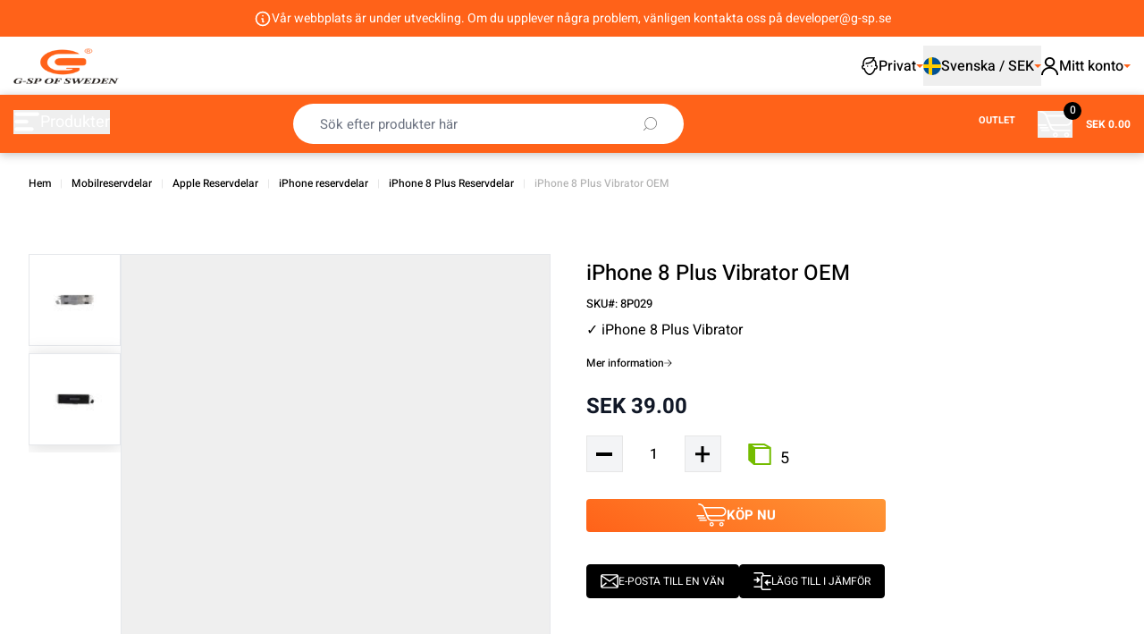

--- FILE ---
content_type: text/html; charset=UTF-8
request_url: https://www.g-sp.se/privat/iphone-8-plus-vibrator.html
body_size: 137671
content:
<!doctype html>
<html lang="sv">
<head prefix="og: http://ogp.me/ns# fb: http://ogp.me/ns/fb# product: http://ogp.me/ns/product#">
    <meta charset="utf-8"/>
<meta name="title" content="Köp nytt iPhone 8 Plus Vibrator Taptic Engine at G-SP.se : Få snabb leverans inom 24 timmar"/>
<meta name="description" content="iPhone 8 Plus Vibrator Taptic Engine hos G-SP.se | Här hittar du Begagnade mobiler,  Mobiltillbehör, Skal, Reservdelar och mycket annat| ✓ Stort sortiment ✓ Alltid bra priser ✓ Snabba leveranser"/>
<meta name="keywords" content="iPhone 8 Plus Vibrator OEM"/>
<meta name="robots" content="INDEX,FOLLOW"/>
<meta name="viewport" content="width=device-width, initial-scale=1"/>
<title>Köp nytt iPhone 8 Plus Vibrator Taptic Engine at G-SP.se : Få snabb leverans inom 24 timmar</title>
        <link rel="stylesheet" type="text/css" media="all" href="https://www.g-sp.se/static/frontend/Gsp/hyva_child/sv_SE/css/styles.css" />
<link rel="stylesheet" type="text/css" media="all" href="https://www.g-sp.se/static/frontend/Gsp/hyva_child/sv_SE/css/catalog-product-view.min.css" />
<link rel="canonical" href="https://www.g-sp.se/privat/iphone-8-plus-vibrator.html" />
<link rel="alternate" hreflang="x-default" href="https://www.g-sp.se/privat/iphone-8-plus-vibrator.html" />
<link rel="alternate" hreflang="sv" href="https://www.g-sp.se/foretag/iphone-8-plus-vibrator.html" />
<link rel="icon" type="image/x-icon" href="https://www.g-sp.se/media/favicon/stores/1/imgi_1_favicon_1.png" />
<link rel="shortcut icon" type="image/x-icon" href="https://www.g-sp.se/media/favicon/stores/1/imgi_1_favicon_1.png" />
    <!--<link rel="preload" as="image" href="--><!--" fetchpriority="high" />-->
<link rel="preload" as="image" href="https://www.g-sp.se/media/catalog/product/cache/207e23213cf636ccdef205098cf3c8a3/8/p/8p029-1.jpg" fetchpriority="high" />
<!--    <link rel="preload" as="image" href="--><!--" fetchpriority="high" />-->
<!--<link rel="preload" as="image" href="/media/logo/default/Logo_1.png" fetchpriority="high" />-->
<!--<link rel="preload" as="image" href="--><!--" fetchpriority="high" />-->


<script>
    var BASE_URL = 'https://www.g-sp.se/privat/';
    var THEME_PATH = 'https://www.g-sp.se/static/frontend/Gsp/hyva_child/sv_SE';
    var COOKIE_CONFIG = {
        "expires": null,
        "path": "\u002F",
        "domain": ".www.g\u002Dsp.se",
        "secure": true,
        "lifetime": "86400",
        "cookie_restriction_enabled": false    };
    var CURRENT_STORE_CODE = 'privat';
    var CURRENT_WEBSITE_ID = '1';

    window.hyva = window.hyva || {}

    window.cookie_consent_groups = window.cookie_consent_groups || {}
    window.cookie_consent_groups['necessary'] = true;

    window.cookie_consent_config = window.cookie_consent_config || {};
    window.cookie_consent_config['necessary'] = [].concat(
        window.cookie_consent_config['necessary'] || [],
        [
            'user_allowed_save_cookie',
            'form_key',
            'mage-messages',
            'private_content_version',
            'mage-cache-sessid',
            'last_visited_store',
            'section_data_ids'
        ]
    );
</script>
<script>
    (function( hyva, undefined ) {

        function lifetimeToExpires(options, defaults) {

            const lifetime = options.lifetime || defaults.lifetime;

            if (lifetime) {
                const date = new Date;
                date.setTime(date.getTime() + lifetime * 1000);
                return date;
            }

            return null;
        }

        function generateRandomString() {

            const allowedCharacters = '0123456789abcdefghijklmnopqrstuvwxyzABCDEFGHIJKLMNOPQRSTUVWXYZ',
                length = 16;

            let formKey = '',
                charactersLength = allowedCharacters.length;

            for (let i = 0; i < length; i++) {
                formKey += allowedCharacters[Math.round(Math.random() * (charactersLength - 1))]
            }

            return formKey;
        }

        const sessionCookieMarker = {noLifetime: true}

        const cookieTempStorage = {};

        const internalCookie = {
            get(name) {
                const v = document.cookie.match('(^|;) ?' + name + '=([^;]*)(;|$)');
                return v ? v[2] : null;
            },
            set(name, value, days, skipSetDomain) {
                let expires,
                    path,
                    domain,
                    secure,
                    samesite;

                const defaultCookieConfig = {
                    expires: null,
                    path: '/',
                    domain: null,
                    secure: false,
                    lifetime: null,
                    samesite: 'lax'
                };

                const cookieConfig = window.COOKIE_CONFIG || {};

                expires = days && days !== sessionCookieMarker
                    ? lifetimeToExpires({lifetime: 24 * 60 * 60 * days, expires: null}, defaultCookieConfig)
                    : lifetimeToExpires(window.COOKIE_CONFIG, defaultCookieConfig) || defaultCookieConfig.expires;

                path = cookieConfig.path || defaultCookieConfig.path;
                domain = !skipSetDomain && (cookieConfig.domain || defaultCookieConfig.domain);
                secure = cookieConfig.secure || defaultCookieConfig.secure;
                samesite = cookieConfig.samesite || defaultCookieConfig.samesite;

                document.cookie = name + "=" + encodeURIComponent(value) +
                    (expires && days !== sessionCookieMarker ? '; expires=' + expires.toGMTString() : '') +
                    (path ? '; path=' + path : '') +
                    (domain ? '; domain=' + domain : '') +
                    (secure ? '; secure' : '') +
                    (samesite ? '; samesite=' + samesite : 'lax');
            },
            isWebsiteAllowedToSaveCookie() {
                const allowedCookies = this.get('user_allowed_save_cookie');
                if (allowedCookies) {
                    const allowedWebsites = JSON.parse(unescape(allowedCookies));

                    return allowedWebsites[CURRENT_WEBSITE_ID] === 1;
                }
                return false;
            },
            getGroupByCookieName(name) {
                const cookieConsentConfig = window.cookie_consent_config || {};
                let group = null;
                for (let prop in cookieConsentConfig) {
                    if (!cookieConsentConfig.hasOwnProperty(prop)) continue;
                    if (cookieConsentConfig[prop].includes(name)) {
                        group = prop;
                        break;
                    }
                }
                return group;
            },
            isCookieAllowed(name) {
                const cookieGroup = this.getGroupByCookieName(name);
                return cookieGroup
                    ? window.cookie_consent_groups[cookieGroup]
                    : this.isWebsiteAllowedToSaveCookie();
            },
            saveTempStorageCookies() {
                for (const [name, data] of Object.entries(cookieTempStorage)) {
                    if (this.isCookieAllowed(name)) {
                        this.set(name, data['value'], data['days'], data['skipSetDomain']);
                        delete cookieTempStorage[name];
                    }
                }
            }
        };

        hyva.getCookie = (name) => {
            const cookieConfig = window.COOKIE_CONFIG || {};

            if (cookieConfig.cookie_restriction_enabled && ! internalCookie.isCookieAllowed(name)) {
                return cookieTempStorage[name] ? cookieTempStorage[name]['value'] : null;
            }

            return internalCookie.get(name);
        }

        hyva.setCookie = (name, value, days, skipSetDomain) => {
            const cookieConfig = window.COOKIE_CONFIG || {};

            if (cookieConfig.cookie_restriction_enabled && ! internalCookie.isCookieAllowed(name)) {
                cookieTempStorage[name] = {value, days, skipSetDomain};
                return;
            }
            return internalCookie.set(name, value, days, skipSetDomain);
        }


        hyva.setSessionCookie = (name, value, skipSetDomain) => {
            return hyva.setCookie(name, value, sessionCookieMarker, skipSetDomain)
        }

        hyva.getBrowserStorage = () => {
            const browserStorage = window.localStorage || window.sessionStorage;
            if (!browserStorage) {
                console.warn('Browser Storage is unavailable');
                return false;
            }
            try {
                browserStorage.setItem('storage_test', '1');
                browserStorage.removeItem('storage_test');
            } catch (error) {
                console.warn('Browser Storage is not accessible', error);
                return false;
            }
            return browserStorage;
        }

        hyva.postForm = (postParams) => {
            const form = document.createElement("form");

            let data = postParams.data;

            if (! postParams.skipUenc && ! data.uenc) {
                data.uenc = btoa(window.location.href);
            }
            form.method = "POST";
            form.action = postParams.action;

            Object.keys(postParams.data).map(key => {
                const field = document.createElement("input");
                field.type = 'hidden'
                field.value = postParams.data[key];
                field.name = key;
                form.appendChild(field);
            });

            const form_key = document.createElement("input");
            form_key.type = 'hidden';
            form_key.value = hyva.getFormKey();
            form_key.name="form_key";
            form.appendChild(form_key);

            document.body.appendChild(form);

            form.submit();
        }

        hyva.getFormKey = function () {
            let formKey = hyva.getCookie('form_key');

            if (!formKey) {
                formKey = generateRandomString();
                hyva.setCookie('form_key', formKey);
            }

            return formKey;
        }

        hyva.formatPrice = (value, showSign, options = {}) => {
            const groupSeparator = options.groupSeparator;
            const decimalSeparator = options.decimalSeparator
            delete options.groupSeparator;
            delete options.decimalSeparator;
            const formatter = new Intl.NumberFormat(
                'sv\u002DSE',
                Object.assign({
                    style: 'currency',
                    currency: 'SEK',
                    signDisplay: showSign ? 'always' : 'auto'
                }, options)
            );
            return (typeof Intl.NumberFormat.prototype.formatToParts === 'function') ?
                formatter.formatToParts(value).map(({type, value}) => {
                    switch (type) {
                        case 'currency':
                            return 'SEK' || value;
                        case 'minusSign':
                            return '- ';
                        case 'plusSign':
                            return '+ ';
                        case 'group':
                            return groupSeparator !== undefined ? groupSeparator : value;
                        case 'decimal':
                            return decimalSeparator !== undefined ? decimalSeparator : value;
                        default :
                            return value;
                    }
                }).reduce((string, part) => string + part) :
                formatter.format(value);
        }

        const formatStr = function (str, nStart) {
            const args = Array.from(arguments).slice(2);

            return str.replace(/(%+)([0-9]+)/g, (m, p, n) => {
                const idx = parseInt(n) - nStart;

                if (args[idx] === null || args[idx] === void 0) {
                    return m;
                }
                return p.length % 2
                    ? p.slice(0, -1).replace('%%', '%') + args[idx]
                    : p.replace('%%', '%') + n;
            })
        }

        hyva.str = function (string) {
            const args = Array.from(arguments);
            args.splice(1, 0, 1);

            return formatStr.apply(undefined, args);
        }

        hyva.strf = function () {
            const args = Array.from(arguments);
            args.splice(1, 0, 0);

            return formatStr.apply(undefined, args);
        }

        /**
         * Take a html string as `content` parameter and
         * extract an element from the DOM to replace in
         * the current page under the same selector,
         * defined by `targetSelector`
         */
        hyva.replaceDomElement = (targetSelector, content) => {
            // Parse the content and extract the DOM node using the `targetSelector`
            const parser = new DOMParser();
            const doc = parser.parseFromString(content, 'text/html');
            const contentNode = doc.querySelector(targetSelector);

            // Bail if content or target can't be found
            if (!contentNode || !document.querySelector(targetSelector)) {
                return;
            }

                        hyva.activateScripts(contentNode);
            
            // Replace the old DOM node with the new content
            document.querySelector(targetSelector).replaceWith(contentNode);

            // Reload customerSectionData and display cookie-messages if present
            window.dispatchEvent(new CustomEvent("reload-customer-section-data"));
            hyva.initMessages();
        }

        hyva.removeScripts = (contentNode) => {
            const scripts = contentNode.getElementsByTagName('script');
            for (let i = 0; i < scripts.length; i++) {
                scripts[i].parentNode.removeChild(scripts[i]);
            }
            const templates = contentNode.getElementsByTagName('template');
            for (let i = 0; i < templates.length; i++) {
                const container = document.createElement('div');
                container.innerHTML = templates[i].innerHTML;
                hyva.removeScripts(container);
                templates[i].innerHTML = container.innerHTML;
            }
        }

        hyva.activateScripts = (contentNode) => {
            // Create new array from HTMLCollection to avoid mutation of collection while manipulating the DOM.
            const scripts = Array.from(contentNode.getElementsByTagName('script'));

            // Iterate over all script tags to duplicate+inject each into the head
            for (const original of scripts) {
                const script = document.createElement('script');
                original.type && (script.type = original.type);
                script.innerHTML = original.innerHTML;

                // Remove the original (non-executing) script from the contentNode
                original.parentNode.removeChild(original)

                // Add script to head
                document.head.appendChild(script);
            }

            return contentNode;
        }

        const replace = {['+']: '-', ['/']: '_', ['=']: ','};
        hyva.getUenc = () => btoa(window.location.href).replace(/[+/=]/g, match => replace[match]);

        let currentTrap;

        const focusableElements = (rootElement) => {
            const selector = 'button, [href], input, select, textarea, details, [tabindex]:not([tabindex="-1"]';
            return Array.from(rootElement.querySelectorAll(selector))
                .filter(el => {
                    return el.style.display !== 'none'
                        && !el.disabled
                        && el.tabIndex !== -1
                        && (el.offsetWidth || el.offsetHeight || el.getClientRects().length)
                })
        }

        const focusTrap = (e) => {
            const isTabPressed = e.key === 'Tab' || e.keyCode === 9;
            if (!isTabPressed) return;

            const focusable = focusableElements(currentTrap)
            const firstFocusableElement = focusable[0]
            const lastFocusableElement = focusable[focusable.length - 1]

            e.shiftKey
                ? document.activeElement === firstFocusableElement && (lastFocusableElement.focus(), e.preventDefault())
                : document.activeElement === lastFocusableElement && (firstFocusableElement.focus(), e.preventDefault())
        };

        hyva.releaseFocus = (rootElement) => {
            if (currentTrap && (!rootElement || rootElement === currentTrap)) {
                currentTrap.removeEventListener('keydown', focusTrap)
                currentTrap = null
            }
        }
        hyva.trapFocus = (rootElement) => {
            if (!rootElement) return;
            hyva.releaseFocus()
            currentTrap = rootElement
            rootElement.addEventListener('keydown', focusTrap)
            const firstElement = focusableElements(rootElement)[0]
            firstElement && firstElement.focus()
        }

        hyva.safeParseNumber = (rawValue) => {
            const number = rawValue ? parseFloat(rawValue) : null;

            return Array.isArray(number) || isNaN(number) ? rawValue : number;
        }

        const toCamelCase = s => s.split('_').map(word => word.charAt(0).toUpperCase() + word.slice(1)).join('');
        hyva.createBooleanObject = (name, value = false, additionalMethods = {}) => {

            const camelCase = toCamelCase(name);
            const key = '__hyva_bool_' + name

            return new Proxy(Object.assign(
                additionalMethods,
                {
                    [key]: !!value,
                    [name]() {return !!this[key]},
                    ['!' + name]() {return !this[key]}, // @deprecated This does not work with non-CSP Alpine
                    ['not' + camelCase]() {return !this[key]},
                    ['toggle' + camelCase]() {this[key] = !this[key]},
                    [`set${camelCase}True`]() {this[key] = true},
                    [`set${camelCase}False`]() {this[key] = false},
                }
            ), {
                set(target, prop, value) {
                    return prop === name
                        ? (target[key] = !!value)
                        : Reflect.set(...arguments);
                }
            })
        }

                hyva.alpineInitialized = (fn) => window.addEventListener('alpine:initialized', fn, {once: true})
        window.addEventListener('alpine:init', () => Alpine.data('{}', () => ({})), {once: true});
                window.addEventListener('user-allowed-save-cookie', () => internalCookie.saveTempStorageCookies())

    }( window.hyva = window.hyva || {} ));
</script>
<script type="speculationrules">
{
    "tag": "Hyva Theme",
    "prefetch": [{
        "source": "document",
        "where": {
            "and": [
                { "href_matches": "/*" },
                { "not": {
                    "href_matches": ["/privat/customer/*","/privat/search/*","/privat/sales/*","/privat/wishlist/*","/privat/checkout/*","/privat/paypal/*","/privat/newsletter/*","/privat/stores/store/redirect/*"]                }},
                { "not": {
                    "selector_matches": [".no-preload", ".do-not-prerender", "[download]", "[rel~=nofollow]", "[target]"]
                }}
            ]
        },
        "eagerness": "moderate"
    }]
}
</script>

<style>
    .flag {
        width: 20px;
        height: 20px;
        border-radius: 100%;
        background: url(https://www.g-sp.se/static/frontend/Gsp/hyva_child/sv_SE/images/country-flag-9Yg.png) no-repeat;
    }
    .footer-icons:before,
    .footer-icons a:before {
        width: 16px;
        height: 16px;
        background: url(https://www.g-sp.se/static/frontend/Gsp/hyva_child/sv_SE/images/footer-icons.png) no-repeat;
    }
    .mphyva-label-icon, .mphyva-sprite-icon, .mphyva-qty-icon, .mphyva-icon-notify {
        background-image: url(https://www.g-sp.se/static/frontend/Gsp/hyva_child/sv_SE/images/plist-icons.png);
    }
    .mphyva-dialog {
        --src-background: url(https://www.g-sp.se/static/frontend/Gsp/hyva_child/sv_SE/images/background-uou.png);
    }
</style>

<!-- Preload critical Heebo font (weight 400, latin) -->
<link rel="preload"
      as="font"
      type="font/woff2"
      href="https://www.g-sp.se/static/frontend/Gsp/hyva_child/sv_SE/fonts/heebo/heebo-400-latin.woff2"
      crossorigin="anonymous">

<!-- Heebo Font CSS -->
<link rel="stylesheet" type="text/css" href="https://www.g-sp.se/static/frontend/Gsp/hyva_child/sv_SE/css/heebo-font.css">

<script>
    (function initHotjar() {
        const hotjarConfig = {
            hjid: 1694979,
            hjsv: 6,
            lazyLoad: true        };

        function loadHotjar() {
            if (window.hj) {
                return;
            }

            window.hj = window.hj || function() {
                (window.hj.q = window.hj.q || []).push(arguments);
            };

            window._hjSettings = {
                hjid: hotjarConfig.hjid,
                hjsv: hotjarConfig.hjsv
            };

            const script = document.createElement('script');
            script.async = true;
            script.src = 'https://static.hotjar.com/c/hotjar-' + window._hjSettings.hjid + '.js?sv=' + window._hjSettings.hjsv;

            const head = document.getElementsByTagName('head')[0];
            head.appendChild(script);
        }

                window.addEventListener('init-external-scripts', loadHotjar, { once: true, passive: true });
            })();
</script>

<meta property="og:type" content="product.item"/>
<meta property="og:title" content="iPhone&#x20;8&#x20;Plus&#x20;Vibrator&#x20;OEM"/>
<meta property="og:description" content="iPhone&#x20;8&#x20;Plus&#x20;Vibrator&#x20;Taptic&#x20;Engine&#x20;hos&#x20;G-SP.se&#x20;&#x7C;&#x20;H&#xE4;r&#x20;hittar&#x20;du&#x20;Begagnade&#x20;mobiler,&#x20;&#x20;Mobiltillbeh&#xF6;r,&#x20;Skal,&#x20;Reservdelar&#x20;och&#x20;mycket&#x20;annat&#x7C;&#x20;&#x2713;&#x20;Stort&#x20;sortiment&#x20;&#x2713;&#x20;Alltid&#x20;bra&#x20;priser&#x20;&#x2713;&#x20;Snabba&#x20;leveranser"/>
<meta property="og:url" content="https://www.g-sp.se/privat/iphone-8-plus-vibrator.html"/>
<meta property="product:price:amount" content="39"/>
<meta property="product:price:currency" content="SEK"/>
<meta property="og:image" content="https://www.g-sp.se/media/catalog/product/cache/6517c62f5899ad6aa0ba23ceb3eeff97/8/p/8p029-1.jpg"/>
<meta property="og:image:width" content="265"/>
<meta property="og:image:height" content="265"/>
<meta property="product:retailer_item_id" content="8P029"/>
<meta property="og:site_name" content="G-sp.se"/>
<meta property="product:category" content="iPhone 8 Plus Reservdelar"/>
<meta property="product:availability" content="in stock"/>
<meta property="product:condition" content="new"/>
<script type="application/ld+json">{"@context":"https:\/\/schema.org","@type":"WebSite","url":"https:\/\/www.g-sp.se\/privat\/","name":"G-sp.se","about":"Mobilreservdelar till alla mobilmodeller, Hos oss hittar du mobiltelefoner och reservdelar, och vi utf\u00f6r ocks\u00e5 reparationer. Titta in p\u00e5 v\u00e5r hemsida och ta del av v\u00e5ra kampanjer och superpriser!"}</script><script type="application/ld+json">{"@context":"https:\/\/schema.org","@type":"ElectronicsStore","@id":"https:\/\/www.g-sp.se\/privat\/","name":"G-SP Electronics","description":"Mobilreservdelar till alla mobilmodeller, Hos oss hittar du mobiltelefoner och reservdelar, och vi utf\u00f6r ocks\u00e5 reparationer. Titta in p\u00e5 v\u00e5r hemsida och ta del av v\u00e5ra kampanjer och superpriser!","telephone":"+46 87444144","email":"warehouse@g-sp.se","address":{"@type":"PostalAddress","addressCountry":"","addressLocality":"Sk\u00e4rholmen","addressRegion":"Europe","streetAddress":"Str\u00f6ms\u00e4trav\u00e4gen 15","postalCode":"127 35"},"sameAs":[["https:\/\/www.facebook.com\/gspelectronics\/","https:\/\/www.instagram.com\/gsp_electronics\/","https:\/\/www.linkedin.com\/company\/evelent-sw-ab\/"]],"image":"https:\/\/www.g-sp.se\/media\/seller_image\/default\/Logo_1_1_.png","priceRange":"\u20ac-\u20ac\u20ac","url":"https:\/\/www.g-sp.se\/privat\/"}</script><script type="application/ld+json">{"@context":"https:\/\/schema.org","@type":"BreadcrumbList","itemListElement":[{"@type":"ListItem","item":{"@id":"https:\/\/www.g-sp.se\/privat\/spare-parts","name":"Mobilreservdelar"},"position":1},{"@type":"ListItem","item":{"@id":"https:\/\/www.g-sp.se\/privat\/spare-parts\/apple.html","name":"Apple Reservdelar"},"position":2},{"@type":"ListItem","item":{"@id":"https:\/\/www.g-sp.se\/privat\/spare-parts\/apple\/iphone-reservdelar-original.html","name":"iPhone reservdelar"},"position":3},{"@type":"ListItem","item":{"@id":"https:\/\/www.g-sp.se\/privat\/spare-parts\/apple\/iphone-reservdelar-original\/iphone-8-plus-reservdelar.html","name":"iPhone 8 Plus Reservdelar"},"position":4},{"@type":"ListItem","item":{"@id":"https:\/\/www.g-sp.se\/privat\/iphone-8-plus-vibrator.html","name":"iPhone 8 Plus Vibrator OEM"},"position":5}]}</script><script type="application/ld+json">{"@context":"https:\/\/schema.org","@type":"Product","name":"iPhone 8 Plus Vibrator OEM","description":"iPhone 8 Plus Vibrator Taptic Engine hos G-SP.se | H\u00e4r hittar du Begagnade mobiler,  Mobiltillbeh\u00f6r, Skal, Reservdelar och mycket annat| \u2713 Stort sortiment \u2713 Alltid bra priser \u2713 Snabba leveranser","image":"https:\/\/www.g-sp.se\/media\/catalog\/product\/cache\/74c1057f7991b4edb2bc7bdaa94de933\/8\/p\/8p029-1.jpg","offers":{"@type":"https:\/\/schema.org\/Offer","price":39,"url":"https:\/\/www.g-sp.se\/privat\/iphone-8-plus-vibrator.html","priceCurrency":"SEK","availability":"https:\/\/schema.org\/InStock","shippingDetails":{"deliveryTime":{"businessDays":{"@type":"OpeningHoursSpecification","dayOfWeek":[""]},"@type":"ShippingDeliveryTime"},"@type":"OfferShippingDetails"},"itemCondition":"NewCondition"},"productID":"8P029","model":"iPhone 8 Plus","sku":"8P029","category":"iPhone 8 Plus Reservdelar"}</script><script type="application/ld+json">{"@context":"https:\/\/schema.org\/","@type":"WebPage","speakable":{"@type":"SpeakableSpecification","cssSelector":[".description"],"xpath":["\/html\/head\/title"]}}</script><script>
    (function () {
        let amSwiperProcessed = false;

        window.addEventListener('load-amswiper', () => {
            if (amSwiperProcessed) {
                window?.Swiper && window.dispatchEvent(new CustomEvent('amswiper-loaded', {}));
                return;
            }

            const script = document.createElement('script');
            script.src = 'https://www.g-sp.se/static/frontend/Gsp/hyva_child/sv_SE/Amasty_LibSwiperJs/js/vendor/swiper/swiper.min.js';
            script.async = true;
            document.body.appendChild(script);

            amSwiperProcessed = true;

            script.onload = () => {
                window.dispatchEvent(new CustomEvent('amswiper-loaded', {}));
            }

            const stylesHref = 'https://www.g-sp.se/static/frontend/Gsp/hyva_child/sv_SE/Amasty_LibSwiperJs/vendor/swiper/swiper.min.css';

            if (document.querySelector(`link[href="${stylesHref}"]`)) {
                return;
            }

            const styles = document.createElement('link');
            styles.rel = 'stylesheet';
            styles.type = 'text/css';
            styles.href = stylesHref;

            document.head.appendChild(styles);
        });
    }());
</script>
</head>
<body id="html-body" class="catalog-product-view product-iphone-8-plus-vibrator page-layout-1column">

<!--Analytics Added by Mageplaza GTM -->

<!--Facebook Pixel Added by Mageplaza GTM -->

<div id="email"></div>
<script type="text/x-magento-init">
    {
    "*":
    {
            "Bss_FacebookPixel/js/code": {
                "id" : 3036222456427842,
                "action" : "catalog_product_view",
                "productData" : {"content_name":"iPhone 8 Plus Vibrator OEM","content_ids":"8P029","content_type":"product","value":"39.00","currency":"SEK"},
                "categoryData" : 404,
                "registration" : 404,
                "addToWishList" : 404,
                "initiateCheckout" : 404,
                "search" : 404,
                "orderData" : 404,
                "pageView" : "pass"
            }
        }
    }
</script>
<!-- Facebook Pixel Code -->
<noscript><img height="1" width="1" style="display:none" alt="Facebook Pixel"
               src="https://www.facebook.com/tr?id=3036222456427842&ev=PageView&noscript=1"
    /></noscript>
<!-- End Facebook Pixel Code -->
<div data-role="bss-fbpixel-subscribe" style="display:none;">
</div>
<span class="bss-subscribe-email" style="display:none;"></span>
<span class="bss-subscribe-id" style="display:none;"></span>
<script type="text/x-magento-init">
    {
        "[data-role='bss-fbpixel-subscribe']":
            {
                "Magento_Ui/js/core/app": {"components":{"bssFbpixelsSubscribe":{"component":"Bss_FacebookPixel\/js\/subscribe"}}}            }
    }
</script>
<div data-role="bss-fbpixel-atc" style="display:none;">

</div>
<script type="text/x-magento-init">
    {
        "[data-role='bss-fbpixel-atc']":
            {
                "Magento_Ui/js/core/app": {"components":{"bssFbpixelsAtc":{"component":"Bss_FacebookPixel\/js\/atc"}}}            }
    }
</script>
<script>
    (function(hyva) {
        'use strict';

        const originalFormatPrice = hyva.formatPrice;

        /**
         * @param {number|string} value
         * @param {boolean} showSign
         * @param {object} options
         * @returns {string} Formatted price
         */
        hyva.formatPrice = function(value, showSign, options = {}) {
            const groupSeparator = options.groupSeparator !== undefined ? options.groupSeparator : ',';
            const decimalSeparator = options.decimalSeparator !== undefined ? options.decimalSeparator : '.';
            const currencySymbol = 'SEK';

            let numValue = parseFloat(value);

            if (isNaN(numValue)) {
                console.warn('Invalid price value:', value);
                return currencySymbol ? currencySymbol + ' 0.00' : '0.00';
            }

            const isNegative = numValue < 0;
            numValue = Math.abs(numValue);

            const valueStr = numValue.toFixed(2);

            // Split into integer and decimal parts
            const parts = valueStr.split('.');
            let integerPart = parts[0];
            let decimalPart = parts[1] || '';

            if (decimalPart.length > 0) {
                decimalPart = decimalPart.substring(0, 2);
            } else {
                // Always ensure 2 decimal digits
                decimalPart = '00';
            }

            // Pad to 2 digits if needed (e.g., "5" -> "50")
            if (decimalPart.length === 1) {
                decimalPart += '0';
            }

            integerPart = integerPart.replace(/\B(?=(\d{3})+(?!\d))/g, groupSeparator);

            // Always include decimals (e.g., "0" -> "0.00", "100" -> "100.00")
            let result = integerPart + decimalSeparator + decimalPart;

            // Build final format with sign and symbol
            if (isNegative) {
                // Format: "- SYMBOL 1,234.56"
                if (currencySymbol) {
                    result = '- ' + currencySymbol + ' ' + result;
                } else {
                    result = '- ' + result;
                }
            } else if (showSign && numValue > 0) {
                // Format: "+ SYMBOL 1,234.56"
                if (currencySymbol) {
                    result = '+ ' + currencySymbol + ' ' + result;
                } else {
                    result = '+ ' + result;
                }
            } else {
                // Format: "SYMBOL 1,234.56"
                if (currencySymbol) {
                    result = currencySymbol + ' ' + result;
                }
            }

            return result;
        };
    })(window.hyva = window.hyva || {});
</script>
<input name="form_key" type="hidden" value="HIXVm2sMTKOKow12" />
    <noscript>
        <section class="message global noscript border-b-2 border-blue-500 bg-blue-50 shadow-none m-0 px-0 rounded-none font-normal">
            <div class="container text-center">
                <p>
                    <strong>JavaScript verkar vara inaktiverat i din webbläsare.</strong>
                    <span>
                        För den bästa upplevelsen på vår webbplats, bör du aktivera Javascript i din webbläsare.                    </span>
                </p>
            </div>
        </section>
    </noscript>

<script>
    document.body.addEventListener('touchstart', () => {}, {passive: true})
</script>

<script>
    (function(hyva) {
                const formValidationRules = {
            required(value, options, field, context) {
                const el = field.element.type === 'hidden' ? createTextInputFrom(field.element) : field.element,
                    fieldName = getFieldName(field),
                    msg = fieldName
                        ? hyva.str('\u00251\u0020field\u0020is\u0020required.', fieldName)
                        : 'Detta\u0020\u00E4r\u0020ett\u0020obligatoriskt\u0020f\u00E4lt.';

                if (el.type === 'radio' || el.type === 'checkbox') {
                    return (value === undefined || value.length === 0) ? msg : true;
                }

                el.setAttribute('required', '');
                el.checkValidity();

                return el.validity.valueMissing ? msg : true;
            },
            maxlength(value, options, field, context) {
                const n = Number(options)
                if (value.length > n) {
                    const fieldName = getFieldName(field);
                    return fieldName
                        ? n === 1
                            ? hyva.str('\u00251\u0020field\u0020cannot\u0020be\u0020longer\u0020than\u00201\u0020character.', fieldName)
                            : hyva.str('\u00251\u0020field\u0020cannot\u0020be\u0020longer\u0020than\u0020\u00252\u0020characters.', fieldName, options)
                        : n === 1
                            ? 'Please\u0020enter\u0020no\u0020more\u0020than\u00201\u0020character.'
                            : hyva.strf('Please\u0020enter\u0020no\u0020more\u0020than\u0020\u00250\u0020characters.', options);
                }
                return true;
            },
            minlength(value, options, field, context) {
                const n = Number(options)
                if (value.length > 0 && value.length < n) {
                    const fieldName = getFieldName(field);
                    return fieldName
                        ? n === 1
                            ? hyva.str('\u00251\u0020field\u0020must\u0020be\u0020at\u0020least\u00201\u0020character\u0020long.', fieldName)
                            : hyva.str('\u00251\u0020field\u0020must\u0020be\u0020at\u0020least\u0020\u00252\u0020characters\u0020long.', fieldName, options)
                        : n === 1
                            ? 'Please\u0020enter\u0020at\u0020least\u00201\u0020character.'
                            : hyva.strf('Please\u0020enter\u0020at\u0020least\u0020\u00250\u0020characters.', options);
                }
                return true;
            },
            max(value, options, field, context) {
                field.element.setAttribute('max', options);
                field.element.checkValidity();
                if (field.element.validity.rangeOverflow) {
                    const fieldName = getFieldName(field);
                    return fieldName
                        ? hyva.str('\u00251\u0020field\u0020must\u0020contain\u0020a\u0020value\u0020less\u0020than\u0020or\u0020equal\u0020to\u0020\u0022\u00252\u0022.', fieldName, options)
                        : hyva.strf('Please\u0020enter\u0020a\u0020value\u0020less\u0020than\u0020or\u0020equal\u0020to\u0020\u0022\u00250\u0022.', options);
                }
                return true;
            },
            min(value, options, field, context) {
                field.element.setAttribute('min', options);
                field.element.checkValidity();
                if (field.element.validity.rangeUnderflow) {
                    const fieldName = getFieldName(field);
                    return fieldName
                        ? hyva.str('\u00251\u0020field\u0020must\u0020contain\u0020a\u0020value\u0020greater\u0020than\u0020or\u0020equal\u0020to\u0020\u0022\u00252\u0022.', fieldName, options)
                        : hyva.strf('Please\u0020enter\u0020a\u0020value\u0020greater\u0020than\u0020or\u0020equal\u0020to\u0020\u0022\u00250\u0022.', options);
                }
                return true;
            },
            step(value, options, field, context) {
                field.element.setAttribute('step', options);
                field.element.checkValidity();
                if (field.element.validity.stepMismatch) {
                    const val = Number(value),
                        step = Number(options),
                        fieldName = getFieldName(field),
                        nearestLowerValue = Math.floor(val / step) * step,
                        nearestUpperValue = Math.ceil(val / step) * step;
                    return fieldName
                        ? hyva.str('\u00251\u0020field\u0020is\u0020invalid.\u0020The\u0020two\u0020nearest\u0020valid\u0020values\u0020are\u0020\u0022\u00252\u0022\u0020and\u0020\u0022\u00253\u0022.', fieldName, nearestLowerValue, nearestUpperValue)
                        : hyva.strf('Please\u0020enter\u0020a\u0020valid\u0020value.\u0020The\u0020two\u0020nearest\u0020valid\u0020values\u0020are\u0020\u0022\u00250\u0022\u0020and\u0020\u0022\u00251\u0022.', nearestLowerValue, nearestUpperValue);
                }
                return true;
            },
            pattern(value, options, field, context) {
                field.element.setAttribute('pattern', options);
                field.element.checkValidity();
                if (field.element.validity.patternMismatch) {
                    const fieldName = getFieldName(field);
                    return fieldName
                        ? field.element.pattern
                            ? hyva.str('\u00251\u0020field\u0020must\u0020match\u0020the\u0020requested\u0020format\u003A\u0020\u00252.', fieldName, field.element.pattern)
                            : hyva.str('\u00251\u0020field\u0020must\u0020match\u0020the\u0020requested\u0020format.', fieldName)
                        : field.element.pattern
                            ? hyva.strf('Please\u0020match\u0020the\u0020requested\u0020format\u003A\u0020\u00250.', field.element.pattern)
                            : 'Please\u0020match\u0020the\u0020requested\u0020format.';
                }
                return true;
            },
            email(value, options, field, context) {
                                const rule = /^([a-z0-9,!\#\$%&'\*\+\/=\?\^_`\{\|\}~-]|[\u00A0-\uD7FF\uF900-\uFDCF\uFDF0-\uFFEF])+(\.([a-z0-9,!\#\$%&'\*\+\/=\?\^_`\{\|\}~-]|[\u00A0-\uD7FF\uF900-\uFDCF\uFDF0-\uFFEF])+)*@([a-z0-9-]|[\u00A0-\uD7FF\uF900-\uFDCF\uFDF0-\uFFEF])+(\.([a-z0-9-]|[\u00A0-\uD7FF\uF900-\uFDCF\uFDF0-\uFFEF])+)*\.(([a-z]|[\u00A0-\uD7FF\uF900-\uFDCF\uFDF0-\uFFEF]){2,})$/i;
                if (value.length > 0 && !rule.test(value)) {
                    const fieldName = getFieldName(field);
                    return fieldName
                        ? hyva.str('\u00251\u0020field\u0020must\u0020contain\u0020a\u0020valid\u0020email\u0020address\u0020\u0028Ex\u003A\u0020johndoe\u0040domain.com\u0029.', fieldName)
                        : 'Please\u0020enter\u0020a\u0020valid\u0020email\u0020address\u0020\u0028Ex\u003A\u0020johndoe\u0040domain.com\u0029.';
                }
                return true;
            },
            password(value, options, field, context) {
                const rule = /^(?=.*?[A-Z])(?=.*?[a-z])(?=.*?[0-9])(?=.*?[#?!@$%^&*-]).{8,}$/;
                if (value.length > 0 && !rule.test(value)) {
                    const fieldName = getFieldName(field);
                    return fieldName
                        ? hyva.str('\u00251\u0020field\u0020must\u0020contain\u0020at\u0020least\u0020one\u0020upper\u0020case,\u0020one\u0020lower\u0020case,\u0020one\u0020digit\u0020and\u0020one\u0020special\u0020character\u0020\u0028\u0023\u003F\u0021\u0040\u0024\u0025\u005E\u0026\u002A\u002D\u0029', fieldName)
                        : 'Please\u0020provide\u0020at\u0020least\u0020one\u0020upper\u0020case,\u0020one\u0020lower\u0020case,\u0020one\u0020digit\u0020and\u0020one\u0020special\u0020character\u0020\u0028\u0023\u003F\u0021\u0040\u0024\u0025\u005E\u0026\u002A\u002D\u0029';
                }
                return true;
            },
            equalTo(value, options, field, context) {
                const dependencyField = context.fields[options].element;
                if (value !== dependencyField.value) {
                    const dependencyFieldName =
                        dependencyField.label ||
                        dependencyField.title ||
                        (dependencyField.labels && dependencyField.labels[0] && dependencyField.labels[0].innerText) ||
                        dependencyField.name,
                        fieldName = getFieldName(field);
                    return fieldName
                        ? hyva.str('\u00251\u0020field\u0020value\u0020must\u0020be\u0020the\u0020same\u0020as\u0020\u0022\u00252\u0022.', fieldName, dependencyFieldName)
                        : hyva.strf('This\u0020field\u0020value\u0020must\u0020be\u0020the\u0020same\u0020as\u0020\u0022\u00250\u0022.', dependencyFieldName);
                }
                return true;
            }
        };

                function raceSome(promises, pred) {
            return new Promise((resolve, reject) => {

                if (promises.length === 0) {
                    return resolve();
                }

                let settled = false, nDone = 0;

                const resolveIf = v => {
                    if (!settled && (pred(v) || ++nDone === promises.length)) {
                        settled = true;
                        resolve(v);
                    }
                    return v;
                }

                promises.map(promise => {
                    promise.then(resolveIf).catch(reason => {
                        settled = true;
                        reject(reason)
                    });
                    return promise;
                });
            });
        }

        const INPUT_ATTRIBUTE_RULES = {min: 'min', max: 'max', required: 'required', minlength: 'minlength', maxlength: 'maxlength', step: 'step', pattern: 'pattern'}
        const INPUT_TYPE_RULES = {email: 'email'}

        function getRules(element) {
            let rules = {};
            Object.keys(INPUT_ATTRIBUTE_RULES).forEach(attrName => {
                if (element.hasAttribute(attrName)) {
                    rules[INPUT_ATTRIBUTE_RULES[attrName]] = element.getAttribute(attrName);
                }
            })
            if (INPUT_TYPE_RULES[element.type]) {
                rules[INPUT_TYPE_RULES[element.type]] = true;
            }

            if (element.dataset.validate) {
                try {
                    Object.assign(rules, JSON.parse(element.dataset.validate));
                } catch (error) {
                    console.error('Validator error. Cannot parse data-validate attribute of element:\n', element);
                }
            }

            return rules;
        }

        function isInvalidRuleResult(ruleState) {
            return typeof ruleState === 'string' || !ruleState || (ruleState.type && ruleState.content);
        }

        async function runValidateFn(rule, options, value, field) {
            return formValidationRules[rule](value, options, field, this);
        }

        function generateId() {
            let id;
            do {
                id = `${this.idPrefix}-${++this.idSeq}`;
            } while (document.getElementById(id));
            return id;
        }

        function isVisible(element) {
            const el = element.type !== 'hidden' ? element : (element.parentElement || {});
            return !!(el.offsetWidth || el.offsetHeight || el.getClientRects().length)
        }

        function elementWillValidate(element) {
            return (element.willValidate || element.type === 'hidden')
                && element.tagName !== 'BUTTON'
                && element.disabled === false
                && !(element.tagName === 'INPUT' && element.type === 'submit')
                && (element.hasAttribute('data-validate-hidden') || isVisible(element))
        }

        function createMessageContainer(el, fieldWrapperClassName) {
            if (! el.parentElement) {
                return;
            }
            const refocus = document.activeElement === el;
            const wrapper = document.createElement('div');
            wrapper.classList.add.apply(wrapper.classList, fieldWrapperClassName.split(' '));
            el.parentElement.insertBefore(wrapper, el);
            wrapper.appendChild(el);
            refocus && document.activeElement !== el && el.focus();
            return wrapper;
        }

        function containerNotFound(selector, el) {
            const msg = `Cannot find message container element ${selector} of ${el.name}`;
            console.error(msg, el);
            throw msg;
        }

        function createTextInputFrom(el) {
            const text = document.createElement('INPUT');
            text.type = 'text';
            text.value = el.value;
            return text;
        }

        function classNamesToSelector(classNames) {
            return classNames.split(' ')
                .filter(className => className.length > 0)
                .map(className => `.${className}`)
                .join('')
        }

        function hasMessagesWrapper(field, messagesWrapperClassName) {
            return this.getMessageContainer(field).querySelector(classNamesToSelector(messagesWrapperClassName));
        }

        function getMessagesWrapper(field, messagesWrapperClassName) {
            if (hasMessagesWrapper.call(this, field, messagesWrapperClassName)) {
                return this.getMessageContainer(field).querySelector(classNamesToSelector(messagesWrapperClassName));
            }

            const msgWrapper = document.createElement('ul');
            const msgId = generateId.call(this);
            msgWrapper.id = msgId;
            field.element.setAttribute('aria-errormessage', msgId);
            field.element.setAttribute('aria-describedby', msgId);
            msgWrapper.classList.add.apply(msgWrapper.classList, messagesWrapperClassName.split(' '));
            if (field.validateOnChange) {
                msgWrapper.setAttribute('aria-live', 'polite');
            }
            this.getMessageContainer(field).appendChild(msgWrapper);

            return msgWrapper;
        }

        function getCheckedValues(field) {
            const name = field.element.name.replace(/([\\"])/g, '\\$1');
            const elements = field.element.form.querySelectorAll('input[name="' + name + '"]:checked');
            return Array.from(elements).map(el => el.value);
        }

        function escapeHtml(s) {
            const div = document.createElement('div')
            div.innerText = s;
            return div.innerHTML;
        }

        
        function formValidation(form, options = {}) {
            const formElement = form || this.$el;

            if (formElement.dataset && formElement.dataset.options) {
                try {
                    options = Object.assign(options, JSON.parse(formElement.dataset.options || '{}'));
                } catch (e) {
                    throw new Error('Cannot read the form options from the data-options attribute: not valid JSON');
                }
            }

            // Disable browser default validation
            if (formElement.tagName === 'FORM') {
                formElement.setAttribute('novalidate', '');
            } else {
                console.error('formValidation can be initialized only on FORM element', formElement);
                return;
            }

            options = Object.assign({
                fieldWrapperClassName: 'field field-reserved',
                messagesWrapperClassName: 'messages',
                validClassName: 'field-success',
                invalidClassName: 'field-error',
                pageMessagesWrapperSelector: null,
                scrollToFirstError: true,
            }, options || {});

            return {
                state: {
                    valid: false,
                },
                fields: {},
                idSeq: 0,
                idPrefix: formElement.id || 'vld-msg',
                setupFields(elements) {
                    this.fields = {};
                    Array.from(elements).forEach(element => {
                        if (elementWillValidate(element)) {
                            this.setupField(element);
                        }
                    });
                },
                setupField(element) {
                    if (! element) return;
                    const onChange = !!element.dataset.onChange;
                    if (elementWillValidate(element)) {
                        const rules = getRules(element);
                        if (Object.keys(rules).length > 0) {
                            if (this.fields[element.name]) {
                                Object.assign(this.fields[element.name].rules, rules);
                            } else {
                                this.fields[element.name] = {
                                    element,
                                    rules: rules,
                                    validateOnChange: onChange,
                                    state: {
                                        valid: null,
                                        rules: {}
                                    }
                                }
                            }
                        }
                    } else {
                        console.error('Element will not validate', element);
                    }
                },
                onSubmit(event) {
                    if (event.target.tagName === 'FORM') {
                        event.preventDefault();

                        this.validate()
                            .then(() => event.target.submit())
                            .catch(invalidElements => {});
                    }
                },
                onChange(event) {
                    event.target.dataset.onChange = 'true';
                    if (!Object.keys(this.fields).length) {
                        this.setupFields(formElement.elements);
                    }
                    if (!Object.keys(this.fields).includes(event.target.name)) {
                        this.setupField(event.target);
                    }
                    const field = this.fields[event.target.name];

                    this.validateField(field);
                    field && field.element.removeAttribute('data-on-change')
                },
                validateSafe() {
                    return new Promise(resolve => this.validate().then(() => resolve(true)).catch(() => {}))
                },
                validate() {
                    if (!Object.keys(this.fields).length || !Object.keys(this.fields).length !== formElement.elements.length) {
                        this.setupFields(formElement.elements);
                    }
                    return new Promise(async (resolve, reject) => {
                        if (formElement.elements) {
                                                        await raceSome(this.validateFields(), result => result !== true)
                            const invalidFields = Object.values(this.fields).filter(field => !field.state.valid);
                            this.state.valid = invalidFields.length === 0;
                            if (this.state.valid) {
                                resolve();
                            } else {
                                if (options.scrollToFirstError && invalidFields.length > 0) {
                                    invalidFields[0].element.focus()
                                    invalidFields[0].element.select && invalidFields[0].element.select();
                                }
                                reject(invalidFields.map(field => field.element));
                            }
                        }
                    });
                },
                                validateFields() {
                    const fields = Object.values(this.fields);

                                        fields.forEach(field => {
                        this.getMessageContainer(field).classList.remove(options.validClassName, options.invalidClassName)
                    });
                                        return fields.map(field => this.validateField(field))
                },
                                validateField(field) {
                                        if (! field || ! elementWillValidate(field.element)) {
                        return new Promise(resolve => resolve(true))
                    }

                    let value;
                    if (field.element.type === 'checkbox') {
                        value = getCheckedValues(field);
                    } else if (field.element.type === 'radio') {
                        value = getCheckedValues(field)[0] || undefined;
                    } else if (field.element.tagName === 'SELECT' && field.element.multiple) {
                        value = Array.from(field.element.selectedOptions).map(opt => opt.value);
                    } else {
                        value = field.element.value;
                    }

                    const rules = field.rules || {};

                                        field.state.valid = true;
                    this.showFieldState(field);

                
                                        const fieldValidations = Object.keys(rules).filter(rule => formValidationRules[rule]).map(async rule => {
                        return runValidateFn.call(this, rule, rules[rule], value, field).then(result => {
                            field.state.rules[rule] = result;
                            return result;
                        })
                    });

                    return new Promise(resolve => {
                                                Promise.all(fieldValidations).then(results => {
                                                                                    field.state.valid = !elementWillValidate(field.element) || rules.length === 0 || !results.some(isInvalidRuleResult)
                            this.showFieldState(field);
                            resolve(field.state.valid);
                        })
                    });
                },
                                getMessagesByField(field) {
                    const messages = [];
                    const invalidRules = Object.keys(field.state.rules).filter(rule => isInvalidRuleResult(field.state.rules[rule]));

                    field.rules && Object.keys(field.rules).forEach((rule) => {
                        if (invalidRules.includes(rule)) {
                            const customMessage = field.element.getAttribute('data-msg-' + rule);
                            const message = customMessage ? customMessage : field.state.rules[rule];
                            const ruleOptions = JSON.parse(JSON.stringify(field.rules[rule]));

                            if (typeof message === 'undefined' || message === null || (typeof message !== 'string' && ! message.type)) {
                                messages.push(hyva.strf('Validation rule "%0" failed.', rule));
                            } else if (Array.isArray(ruleOptions)) {
                                ruleOptions.unshift(message.type ? message.content : message);
                                const content = hyva.strf.apply(null, ruleOptions);
                                messages.push(message.type ? {type: message.type, content} : content);
                            } else {
                                const content = hyva.strf(message.type ? message.content : message, ruleOptions)
                                messages.push(message.type ? {type: message.type, content} : content);
                            }
                        }
                    });
                    return messages;
                },
                /** @deprecated */
                getFieldWrapper(field) {
                                        return this.getMessageContainer(field)
                },
                getMessageContainer(field) {
                    let container;
                    const pageSelector = field.element.getAttribute('data-validation-container') || options.pageMessagesContainerSelector;
                    if (pageSelector) {
                        container = document.querySelector(pageSelector)
                            || containerNotFound(pageSelector, field.element)
                    } else {
                        const containerSelector = classNamesToSelector(options.fieldWrapperClassName);
                        container = field.element.closest(containerSelector)
                            || createMessageContainer(field.element, options.fieldWrapperClassName)
                            || containerNotFound(containerSelector, field.element);
                    }

                    return container;
                },
                showFieldState(field) {
                    const container = this.getMessageContainer(field),
                        hasErrorMessages = hasMessagesWrapper.call(this, field, options.messagesWrapperClassName),
                        messages = this.getMessagesByField(field).map(m => {
                            return m.type !== 'html' ? escapeHtml(m.type ? m.content : m) : m.content;
                        });
                    container.classList.toggle(options.validClassName, field.state.valid && ! hasErrorMessages);
                    container.classList.toggle(options.invalidClassName, !field.state.valid || hasErrorMessages);
                    this.createHtmlErrorMessage(field, messages);

                    if (field.state.valid) {
                        field.element.removeAttribute('aria-invalid');
                    } else {
                        field.element.setAttribute('aria-invalid', 'true');
                        if (! document.activeElement) {
                            field.element.focus();
                        }
                    }
                },
                removeMessages(field, messagesClass) {
                    if (! hasMessagesWrapper.call(this, field, messagesClass || options.messagesWrapperClassName)) {
                        return;
                    }

                    const msgWrapper = getMessagesWrapper.call(this, field, messagesClass || options.messagesWrapperClassName);
                    const messages = msgWrapper.querySelectorAll(`[data-msg-field='${field.element.name}']`);
                    Array.from(messages).forEach(msg => msg.remove());
                    if (msgWrapper && msgWrapper.childElementCount === 0) {
                        field.element.removeAttribute('aria-errormessage');
                        field.element.removeAttribute('aria-describedby');
                        msgWrapper.remove();
                    }
                },
                createErrorMessage(field, messages) {
                    const htmlMessages = (Array.isArray(messages) ? messages : [messages]).map(escapeHtml)
                    this.createHtmlErrorMessage(field, htmlMessages);
                },
                createHtmlErrorMessage(field, messages) {
                    this.removeMessages(field, options.messagesWrapperClassName);
                    field.element.removeAttribute('aria-errormessage');
                    field.element.removeAttribute('aria-describedby');

                    if (!field.state.valid) {
                        const msgWrapper = this.addHtmlMessages(field, options.messagesWrapperClassName, messages);
                        field.element.setAttribute('aria-errormessage', msgWrapper.id);
                        field.element.setAttribute('aria-describedby', msgWrapper.id);
                    }
                },
                /** @deprecated */
                createMessage(field, message) {
                                        return this.addMessages(field, options.messagesWrapperClassName, message);
                },
                addMessages(field, messagesClass, messages) {
                    const htmlMessages = (Array.isArray(messages) ? messages : [messages]).map(escapeHtml)
                    return this.addHtmlMessages(field, messagesClass, htmlMessages);
                },
                addHtmlMessages(field, messagesClass, htmlMessages) {
                    const msgWrapper = getMessagesWrapper.call(this, field, messagesClass);

                    (Array.isArray(htmlMessages) ? htmlMessages : [htmlMessages]).forEach((htmlMessage) => {
                        const li = document.createElement('li');
                        li.innerHTML = htmlMessage;
                        li.setAttribute('data-msg-field', field.element.name);
                        msgWrapper.appendChild(li);
                    });

                    return msgWrapper;
                },
                setField(name, value) {
                    this.fields[name].element.value = value;
                    this.fields[name].element.dispatchEvent((new Event('input')));
                    this.validateField(this.fields[name]);
                }
            }
        }

        function getFieldName(field) {
                        const fieldName = field.element?.getAttribute('title')
                || document.querySelector(`label[for="${field.element?.id}"]`)?.innerText;

            return fieldName
                ? fieldName.trim()
                : '';
        }

        hyva.formValidation = formValidation;
        hyva.formValidation.rules = formValidationRules;
        hyva.formValidation.setInputAttributeRuleName = (attrName, ruleName) => INPUT_ATTRIBUTE_RULES[attrName] = ruleName || attrName;
        hyva.formValidation.setInputTypeRuleName = (typeName, ruleName) => INPUT_TYPE_RULES[typeName] = ruleName || typeName;
        hyva.formValidation.addRule = (name, validator) => formValidationRules[name] = validator;
        hyva.formValidation.getFieldName = getFieldName;
    }(window.hyva = window.hyva || {}));

    window.addEventListener('alpine:init', () => {
        Alpine.data('hyva.formValidation', hyva.formValidation);
        Alpine.data('hyva.formValidation($el)', hyva.formValidation);
    }, {once: true});
</script>
<header class="page-header"><a class="action skip sr-only focus:not-sr-only focus:absolute focus:z-40 focus:bg-white
   contentarea"
   href="#contentarea">
    <span>
        Hoppa till innehållet    </span>
</a>
<script>
    function initHeader() {
        return {
            scrolled: false,
            threshold: 300,
            scrollHandler: null,
            getTopBarState() {
                const topBarEl = this.$el.querySelector('#mpheader-topbar');
                return !(!topBarEl || !topBarEl.offsetParent);
            },
            init() {
                if (!this.getTopBarState()) return;
                this.handleEventScroll();
            },
            handleEventScroll() {
                const state = this.getTopBarState();
                if (state && !this.scrollHandler) {
                    this.scrollHandler = () => {
                        this.scrolled = window.scrollY > this.threshold;
                    };
                    window.addEventListener('scroll', this.scrollHandler);
                    this.scrolled = window.scrollY > this.threshold;
                    return;
                }

                if (!state && this.scrollHandler) {
                    window.removeEventListener('scroll', this.scrollHandler);
                    this.scrolled = false;
                    this.scrollHandler = null;
                }
            },
            getStickyBarClasses() {
                return this.scrolled ? '-translate-y-full' : 'translate-y-0';
            }
        }
    }
    window.addEventListener('alpine:init', () => Alpine.data('initHeader', initHeader), {once: true})
</script>

<div id="header"
     class="relative z-30 w-full"
     x-data="initHeader"
     @resize.window.debounce="handleEventScroll"
>
    <div class="mphyva-wrapper">
            <script>
        function initCustomMessage() {
            return {
                scrolled: false,
                threshold: 300,
                scrollHandler: null,

                getCustomMessageState() {
                    return !(!this.$el || !this.$el.offsetParent || window.getComputedStyle(this.$el).display === 'none');
                },

                init() {
                    document.addEventListener('click', (event) => {
                        const clickedElement = event.target.closest('.mpfooter-options, .mpfooter-stores, .mphyva-btn');
                        if (clickedElement) {
                            document.querySelectorAll('.mpfooter-options, .mpfooter-stores, .mphyva-btn').forEach(el => {
                                if (el !== clickedElement) {
                                    el.setAttribute('data-action-omenu-open', 'close');
                                }
                            });
                            const currentAction = clickedElement.getAttribute('data-action-omenu-open');
                            const newAction = (currentAction === 'open') ? 'close' : 'open';
                            clickedElement.setAttribute('data-action-omenu-open', newAction);
                        }
                    });

                    if (!this.getCustomMessageState()) return;
                    this.handleCustomMessageScroll();
                },

                handleCustomMessageScroll() {
                    const state = this.getCustomMessageState();
                    if (state && !this.scrollHandler) {
                        this.scrollHandler = () => {
                            if (this.getCustomMessageState()) {
                                this.scrolled = window.scrollY > this.threshold;
                            }
                        };
                        window.addEventListener('scroll', this.scrollHandler);
                        this.scrolled = window.scrollY > this.threshold;
                        return;
                    }

                    if (!state && this.scrollHandler) {
                        window.removeEventListener('scroll', this.scrollHandler);
                        this.scrolled = false;
                        this.scrollHandler = null;
                    }
                },

                getClasses() {
                    if (this.scrolled) {
                        return '-translate-y-full absolute inset-x-0 pointer-events-none';
                    }
                    return 'translate-y-0 relative';
                }
            }
        }
        window.addEventListener('alpine:init', () => Alpine.data('initCustomMessage', initCustomMessage), {once: true})
    </script>
    <style>
        @media (max-width: 1023px) {
            .mp-header-custom-message {
                transition: transform 0.4s;
            }
            
            body:has(.mpfooter-options[data-action-omenu-open="open"]),
            body:has(.mpfooter-stores[data-action-omenu-open="open"]),
            body:has(.mphyva-btn[data-action-omenu-open="open"]) {
                .mp-header-custom-message {
                    transform: translateY(-100%);
                    position: absolute;
                    left: 0;
                    right: 0;
                    pointer-events: none;
                    transition: transform 0s;
                }
            }
            
            body:not(:has(.mpfooter-options[data-action-omenu-open="open"])):not(:has(.mpfooter-stores[data-action-omenu-open="open"])):not(:has(.mphyva-btn[data-action-omenu-open="open"])) {
                .mp-header-custom-message {
                    transition: transform 0.4s;
                }
            }
        }
    </style>
    <div class="mp-header-custom-message flex items-center gap-2 justify-center"
         x-data="initCustomMessage"
         @resize.window.debounce="handleCustomMessageScroll"
         :class="getClasses()">
        <svg xmlns="http://www.w3.org/2000/svg" fill="none" viewBox="0 0 24 24" stroke-width="2" stroke="currentColor" class="w-5 h-5 flex-shrink-0" width="20" height="20" aria-hidden="true">
  <path stroke-linecap="round" stroke-linejoin="round" d="M13 16h-1v-4h-1m1-4h.01M21 12a9 9 0 11-18 0 9 9 0 0118 0z"/>
</svg>
        <span>Vår webbplats är under utveckling. Om du upplever några problem, vänligen kontakta oss på <a href="/cdn-cgi/l/email-protection" class="__cf_email__" data-cfemail="93f7f6e5f6fffce3f6e1d3f4bee0e3bde0f6">[email&#160;protected]</a></span>
    </div>
        
<div id="mpheader-topbar" class="z-auto">
    <div class="mphyva-container">
        <div class="mpheader-logo">
    <a
        class="mp-print-logo flex items-center justify-center text-xl font-medium tracking-wide text-gray-800
            no-underline hover:no-underline font-title"
        href="https://www.g-sp.se/privat/"
        aria-label="Go&#x20;to&#x20;Home&#x20;page"
    >
        <picture>
            <source srcset="https://www.g-sp.se/media/logo/stores/1/imgi_1_mobile-logo_4.png" media="(max-width: 1023px)" width="50" height="40">
            <img
                src="https://www.g-sp.se/media/logo/stores/1/imgi_1_Logo_1.png"
                srcset="https://www.g-sp.se/media/logo/stores/1/imgi_1_Logo_1.png"
                alt="G-SP&#x20;Electronics"
                width="150"
                height="40"
                fetchpriority="high"
                draggable="false"
            />
        </picture>

            </a>
</div>

<script data-cfasync="false" src="/cdn-cgi/scripts/5c5dd728/cloudflare-static/email-decode.min.js"></script><script>
    function initSwitcherOptions_697279484cb2c() {
        const SWITCH_ACTION_URL = 'https://www.g-sp.se/privat/mphyva/store/switch/';
        const CURRENT_URL_ENCODED = 'aHR0cHM6Ly93d3cuZy1zcC5zZS9wcml2YXQvaXBob25lLTgtcGx1cy12aWJyYXRvci5odG1s';
        const CURRENT_STORE_CODE = 'privat';
        const CURRENT_CURRENCY_CODE = 'SEK';

        return hyva.createBooleanObject('open', false, {
            selectedLanguage: CURRENT_STORE_CODE,
            selectedCurrency: CURRENT_CURRENCY_CODE,
            eventListerner: {
                ['@click.prevent'](e) {this.setOpenTrue()},
                ['@click.outside.self.prevent'](e) {this.setOpenFalse()},
                ['@mouseenter.prevent'](e) {this.setOpenTrue()},
                ['@mouseleave.prevent'](e) {this.setOpenFalse()}
            },
            get activeClass() {
                return this.open() ? 'active' : '';
            },
            get ariaExpanded() {
                return this.open() ? 'true' : 'false';
            },
            init() {
                const menuId = 'options-switcher-mobile';
                if (window.mphyvaBodyOverflowManager) {
                    window.mphyvaBodyOverflowManager.register(menuId, () => this.open());
                }
                this.$watch('open', value => {
                    if (window.mphyvaBodyOverflowManager) {
                        window.mphyvaBodyOverflowManager.update(value, menuId);
                    }
                });
            },
            selectLanguage(code) {
                this.selectedLanguage = code;
            },

            selectCurrency(code) {
                this.selectedCurrency = code;
            },

            applyChanges() {
                const langChanged = this.selectedLanguage !== CURRENT_STORE_CODE;
                const currChanged = this.selectedCurrency !== CURRENT_CURRENCY_CODE;

                if (!langChanged && !currChanged) {
                    this.setOpenFalse();
                    return;
                }

                const params = new URLSearchParams();
                params.append('___from_store', CURRENT_STORE_CODE);
                params.append('uenc', CURRENT_URL_ENCODED);

                if (langChanged) {
                    params.append('___store', this.selectedLanguage);
                }

                if (currChanged) {
                    params.append('currency', this.selectedCurrency);
                }

                window.location.href = SWITCH_ACTION_URL + '?' + params.toString();
            },

            handleClick() {
                this.toggleOpen();
                this.updateState(this.open());
            }
        })
    }
    window.addEventListener('alpine:init', () => Alpine.data('initSwitcherOptions_697279484cb2c', initSwitcherOptions_697279484cb2c), {once: true})
</script>

    <div class="mpheader-switcher">
        
    <script>
        function initWebsiteSwitcher_697279484cbc9() {
            const SWITCH_ACTION_URL = 'https://www.g-sp.se/privat/mphyva/store/switch/';
            const CURRENT_URL_ENCODED = 'aHR0cHM6Ly93d3cuZy1zcC5zZS9wcml2YXQvaXBob25lLTgtcGx1cy12aWJyYXRvci5odG1s';
            const CURRENT_STORE_CODE = 'privat';
            const CURRENT_WEBSITE = '1';

            return hyva.createBooleanObject('open', false, {
                selectedWebsite: CURRENT_WEBSITE,
                eventListerner: {
                    ['@click.prevent'](e) {this.setOpenTrue()},
                    ['@click.outside.self.prevent'](e) {this.setOpenFalse()},
                    ['@mouseenter.prevent'](e) {this.setOpenTrue()},
                    ['@mouseleave.prevent'](e) {this.setOpenFalse()}
                },
                get activeClass() {
                    return this.open() ? 'active' : '';
                },
                init() {
                    const menuId = 'website-switcher-mobile';
                    if (window.mphyvaBodyOverflowManager) {
                        window.mphyvaBodyOverflowManager.register(menuId, () => this.open());
                    }
                    this.$watch('open', value => {
                        if (window.mphyvaBodyOverflowManager) {
                            window.mphyvaBodyOverflowManager.update(value, menuId);
                        }
                    });
                },
                selectWebsite() {
                    this.selectedWebsite = this.$el.dataset?.websiteId ?? this.selectedWebsite;
                    this._applyChanges();
                },

                _applyChanges() {
                    const changed = this.selectedWebsite !== CURRENT_WEBSITE;

                    if (!changed) {
                        this.setOpenFalse();
                        return;
                    }

                    const params = new URLSearchParams();
                    params.append('___from_store', CURRENT_STORE_CODE);
                    params.append('uenc', CURRENT_URL_ENCODED);

                    params.append('___website', this.selectedWebsite);

                    window.location.href = SWITCH_ACTION_URL + '?' + params.toString();
                },

                handleClick() {
                    this.toggleOpen();
                    this.updateState(this.open());
                }
            })
        }
        window.addEventListener('alpine:init', () => Alpine.data('initWebsiteSwitcher_697279484cbc9', initWebsiteSwitcher_697279484cbc9), {once: true})
    </script>
    
            <div x-data="initWebsiteSwitcher_697279484cbc9"
             x-defer="interact"
             class="mpheader-stores"
        >
            <div class="relative inline-block">
                <button
                        x-bind="eventListerner"
                        type="button"
                        id="website-switcher"
                        class="mphyva-btn form-select w-full"
                        aria-haspopup="true"
                        aria-expanded="true"
                        :class="activeClass"
                >
                    <span class="icon-before">
                        <svg xmlns="http://www.w3.org/2000/svg" xmlns:xlink="http://www.w3.org/1999/xlink" viewBox="0 0 20 20" version="1.1" style="color: rgba(255, 255, 255, 0.87); fill: rgba(255, 255, 255, 0.87); height: 20px; width: 20px; user-select: none; transition: 450ms cubic-bezier(0.23, 1, 0.32, 1);" class="mphyva-no-filter" width="20" height="20" aria-hidden="true"><title _mstTextHash="636207" _mstHash="3">8CE4F8D7-88BD-46DA-B601-E089613E2617</title><g id="Style-Guide" stroke="none" stroke-width="1" fill="none" fill-rule="evenodd"><g id="Assets" transform="translate(-765.000000, -364.000000)"><g id="Group-5-Copy-2" transform="translate(765.000000, 364.000000)"><rect id="Rectangle" x="0" y="0" width="20" height="20"/><g id="icons8-person" transform="translate(1.000000, 0.000000)" fill="#000000" fill-rule="nonzero"><path d="M9,0 C6.146484,0 4.1367195,0.715144615 2.847657,2.19952 C1.59375,3.64182769 1.1074215,5.70913538 1.347657,8.67187538 C0.550782,9.02644308 0,9.83774 0,10.7692308 C0,11.9951923 0.896484,13.8461538 2.25,13.8461538 C2.3671875,13.8461538 2.490234,13.8341354 2.613282,13.8221154 C3.7148445,17.3257215 6.4335945,20 9,20 C11.53125,20 14.2265625,17.3798077 15.380859,13.8221154 C15.509766,13.8341354 15.6328125,13.8461538 15.75,13.8461538 C17.103516,13.8461538 18,11.9951923 18,10.7692308 C18,9.84375077 17.4492195,9.03245231 16.6582035,8.67788462 C16.8105465,6.96514462 16.7929695,3.78004769 13.96875,2.33173077 L15.082032,0.0240384615 L13.875,0.0180292308 C13.875,0.0180292308 9.2636715,0 9,0 Z M9,1.53846154 C9.175782,1.53846154 11.2792965,1.54447077 12.6679695,1.55048154 L12.193359,2.53605846 C12.0585945,2.86658615 10.6113285,6.15384615 4.5,6.15384615 L4.5,7.69230769 C10.271484,7.69230769 12.515625,5.01202 13.2773445,3.70793231 C14.894532,4.52524 15.4511715,6.19591385 15.09375,9.15865385 L15,9.96394308 L15.796875,10.0180292 C16.1953125,10.0420677 16.5,10.3665862 16.5,10.7692308 C16.5,11.40024 15.990234,12.2776446 15.75,12.3076923 C15.6328125,12.3076923 15.380859,12.2776446 15.041016,12.1875 L14.34375,12.0132215 L14.0859375,12.8786062 C13.224609,16.2199523 10.7578125,18.4615385 9,18.4615385 C7.2363285,18.4615385 4.775391,16.2199523 3.9140625,12.8846154 L3.662109,12.0072123 L2.9648445,12.1875 C2.619141,12.2776446 2.3730465,12.3076923 2.25,12.3076923 C2.009766,12.2776446 1.5,11.40024 1.5,10.7692308 C1.5,10.3665862 1.8046875,10.0420677 2.203125,10.0180292 L2.994141,9.96394308 L2.90625,9.15865385 C2.583984,6.31009692 2.9238285,4.42307692 3.972657,3.22115385 C4.957032,2.08533692 6.597657,1.53846154 9,1.53846154 Z M6.75,9.23076923 C6.333984,9.23076923 6,9.57331692 6,10 C6,10.4266831 6.333984,10.7692308 6.75,10.7692308 C7.166016,10.7692308 7.5,10.4266831 7.5,10 C7.5,9.57331692 7.166016,9.23076923 6.75,9.23076923 Z M11.25,9.23076923 C10.833984,9.23076923 10.5,9.57331692 10.5,10 C10.5,10.4266831 10.833984,10.7692308 11.25,10.7692308 C11.666016,10.7692308 12,10.4266831 12,10 C12,9.57331692 11.666016,9.23076923 11.25,9.23076923 Z" id="Shape"/></g></g></g></g></svg>
                    </span>
                    <span class="mphyva-btn-label">Privat</span>
                    <span class="icon-after">
                        <svg xmlns="http://www.w3.org/2000/svg" xmlns:xlink="http://www.w3.org/1999/xlink" viewBox="0 0 8 4" version="1.1" style="color: rgba(255, 255, 255, 0.87); fill: rgba(255, 255, 255, 0.87); height: 4px; width: 8px; user-select: none; transition: 450ms cubic-bezier(0.23, 1, 0.32, 1);" class="mphyva-no-filter" width="10" height="10" aria-hidden="true"><g id="Style-Guide_2" stroke="none" stroke-width="1" fill="none" fill-rule="evenodd"><g id="Assets_2" transform="translate(-363.000000, -290.000000)" fill="#FF6219"><polygon id="arrow-down-orange" points="363 290 371 290 367 294"/></g></g></svg>
                    </span>
                </button>

                <nav x-show="open"
                     x-cloak
                     class="mphyva-nav-container"
                     aria-labelledby="website-switcher"
                     x-bind="eventListerner"
                >
                    <div class="mphyva-nav-menu">
                        <div role="menu" aria-orientation="vertical" aria-labelledby="options-menu">
                                                            <button
                                    role="link"
                                    class="mphyva-nav-menu-item"
                                    aria-describedby="website-switcher"
                                    data-website-id="2"
                                    @click.prevent="selectWebsite"
                                >
                                    <svg xmlns="http://www.w3.org/2000/svg" viewBox="0 0 80 80" version="1.1" width="20" height="20" aria-hidden="true">
    <g transform="translate(0, 0) scale(4)">
        <path d="M7.49999933,-7.40148683e-16 C7.03978177,-7.40148683e-16 6.66671268,0.373115103 6.66666667,0.833333333 L6.66666667,1.66666667 L5.83333333,1.66666667 C5.3731151,1.66671268 5.00004601,2.03978177 4.99999933,2.5 L4.99999933,3.58723967 L0.540364667,5.26041667 C0.214936602,5.38265165 -0.000440047243,5.69403953 -6.7304977e-07,6.04166667 L-6.7304977e-07,19.1666667 C-6.7304977e-07,19.6268849 0.373115103,20 0.833333333,20 L5.83333333,20 L14.1666667,20 L19.1666667,20 C19.6268849,20 19.9999993,19.6268849 19.9999993,19.1666667 L19.9999993,4.16666667 C19.9999993,3.70644844 19.6268849,3.33337935 19.1666667,3.33333333 L14.9999993,3.33333333 L14.9999993,2.5 C14.999954,2.03978177 14.6268849,1.66671268 14.1666667,1.66666667 L13.3333333,1.66666667 L13.3333333,0.833333333 C13.3332873,0.373115103 12.9602182,-7.40148683e-16 12.4999993,-7.40148683e-16 L7.49999933,-7.40148683e-16 Z M8.33333333,1.66666667 L11.6666667,1.66666667 L11.6666667,2.5 C11.6667127,2.96021823 12.0397818,3.33328732 12.5,3.33333333 L13.3333333,3.33333333 L13.3333333,18.3333333 L6.66666667,18.3333333 L6.66666667,3.33333333 L7.5,3.33333333 C7.96021823,3.33328732 8.33328732,2.96021823 8.33333333,2.5 L8.33333333,1.66666667 Z M8.33333333,5 L8.33333333,6.66666667 L10,6.66666667 L10,5 L8.33333333,5 Z M15,5 L18.3333333,5 L18.3333333,18.3333333 L15,18.3333333 L15,16.6666667 L16.6666667,16.6666667 L16.6666667,15 L15,15 L15,13.3333333 L16.6666667,13.3333333 L16.6666667,11.6666667 L15,11.6666667 L15,10 L16.6666667,10 L16.6666667,8.33333333 L15,8.33333333 L15,5 Z M5,5.37109367 L5,8.33333333 L3.33333333,8.33333333 L3.33333333,10 L5,10 L5,11.6666667 L3.33333333,11.6666667 L3.33333333,13.3333333 L5,13.3333333 L5,15 L3.33333333,15 L3.33333333,16.6666667 L5,16.6666667 L5,18.3333333 L1.66666667,18.3333333 L1.66666667,6.6178385 L5,5.37109367 Z M8.33333333,8.33333333 L8.33333333,10 L10,10 L10,8.33333333 L8.33333333,8.33333333 Z M8.33333333,11.6666667 L8.33333333,13.3333333 L10,13.3333333 L10,11.6666667 L8.33333333,11.6666667 Z M8.33333333,15 L8.33333333,16.6666667 L10,16.6666667 L10,15 L8.33333333,15 Z" id="Shape_2"/>
    </g>
</svg>
                                    <span class="mphyva-btn-label">Företag</span>
                                </button>
                                                            <button
                                    role="link"
                                    class="mphyva-nav-menu-item"
                                    aria-describedby="website-switcher"
                                    data-website-id="3"
                                    @click.prevent="selectWebsite"
                                >
                                    <svg xmlns="http://www.w3.org/2000/svg" viewBox="0 0 512 512" style="color: rgba(255, 255, 255, 0.87); fill: rgb(255, 255, 255); height: 20px; width: 20px; user-select: none; transition: 450ms cubic-bezier(0.23, 1, 0.32, 1);" class="mphyva-no-filter" width="20" height="20" aria-hidden="true"><rect width="512" height="512" fill="#006aa7"/><path d="M0 256 h512 M185 0 v512" stroke="#fecc00" stroke-width="102"/></svg>
                                    <span class="mphyva-btn-label">B2B</span>
                                </button>
                                                            <button
                                    role="link"
                                    class="mphyva-nav-menu-item"
                                    aria-describedby="website-switcher"
                                    data-website-id="1"
                                    @click.prevent="selectWebsite"
                                >
                                    <svg xmlns="http://www.w3.org/2000/svg" xmlns:xlink="http://www.w3.org/1999/xlink" viewBox="0 0 20 20" version="1.1" style="color: rgba(255, 255, 255, 0.87); fill: rgba(255, 255, 255, 0.87); height: 20px; width: 20px; user-select: none; transition: 450ms cubic-bezier(0.23, 1, 0.32, 1);" width="20" height="20" aria-hidden="true"><title _mstTextHash="636207" _mstHash="3">8CE4F8D7-88BD-46DA-B601-E089613E2617</title><g id="Style-Guide_3" stroke="none" stroke-width="1" fill="none" fill-rule="evenodd"><g id="Assets_3" transform="translate(-765.000000, -364.000000)"><g id="Group-5-Copy-2_2" transform="translate(765.000000, 364.000000)"><rect id="Rectangle_2" x="0" y="0" width="20" height="20"/><g id="icons8-person_2" transform="translate(1.000000, 0.000000)" fill="#000000" fill-rule="nonzero"><path d="M9,0 C6.146484,0 4.1367195,0.715144615 2.847657,2.19952 C1.59375,3.64182769 1.1074215,5.70913538 1.347657,8.67187538 C0.550782,9.02644308 0,9.83774 0,10.7692308 C0,11.9951923 0.896484,13.8461538 2.25,13.8461538 C2.3671875,13.8461538 2.490234,13.8341354 2.613282,13.8221154 C3.7148445,17.3257215 6.4335945,20 9,20 C11.53125,20 14.2265625,17.3798077 15.380859,13.8221154 C15.509766,13.8341354 15.6328125,13.8461538 15.75,13.8461538 C17.103516,13.8461538 18,11.9951923 18,10.7692308 C18,9.84375077 17.4492195,9.03245231 16.6582035,8.67788462 C16.8105465,6.96514462 16.7929695,3.78004769 13.96875,2.33173077 L15.082032,0.0240384615 L13.875,0.0180292308 C13.875,0.0180292308 9.2636715,0 9,0 Z M9,1.53846154 C9.175782,1.53846154 11.2792965,1.54447077 12.6679695,1.55048154 L12.193359,2.53605846 C12.0585945,2.86658615 10.6113285,6.15384615 4.5,6.15384615 L4.5,7.69230769 C10.271484,7.69230769 12.515625,5.01202 13.2773445,3.70793231 C14.894532,4.52524 15.4511715,6.19591385 15.09375,9.15865385 L15,9.96394308 L15.796875,10.0180292 C16.1953125,10.0420677 16.5,10.3665862 16.5,10.7692308 C16.5,11.40024 15.990234,12.2776446 15.75,12.3076923 C15.6328125,12.3076923 15.380859,12.2776446 15.041016,12.1875 L14.34375,12.0132215 L14.0859375,12.8786062 C13.224609,16.2199523 10.7578125,18.4615385 9,18.4615385 C7.2363285,18.4615385 4.775391,16.2199523 3.9140625,12.8846154 L3.662109,12.0072123 L2.9648445,12.1875 C2.619141,12.2776446 2.3730465,12.3076923 2.25,12.3076923 C2.009766,12.2776446 1.5,11.40024 1.5,10.7692308 C1.5,10.3665862 1.8046875,10.0420677 2.203125,10.0180292 L2.994141,9.96394308 L2.90625,9.15865385 C2.583984,6.31009692 2.9238285,4.42307692 3.972657,3.22115385 C4.957032,2.08533692 6.597657,1.53846154 9,1.53846154 Z M6.75,9.23076923 C6.333984,9.23076923 6,9.57331692 6,10 C6,10.4266831 6.333984,10.7692308 6.75,10.7692308 C7.166016,10.7692308 7.5,10.4266831 7.5,10 C7.5,9.57331692 7.166016,9.23076923 6.75,9.23076923 Z M11.25,9.23076923 C10.833984,9.23076923 10.5,9.57331692 10.5,10 C10.5,10.4266831 10.833984,10.7692308 11.25,10.7692308 C11.666016,10.7692308 12,10.4266831 12,10 C12,9.57331692 11.666016,9.23076923 11.25,9.23076923 Z" id="Shape_3"/></g></g></g></g></svg>
                                    <span class="mphyva-btn-label">Privat</span>
                                </button>
                                                    </div>
                    </div>
                </nav>
            </div>
        </div>
    
        <div
            class="mpheader-options relative inline-block"
            x-data="initSwitcherOptions_697279484cb2c"
            x-defer=interact
        >
            <button
                x-bind="eventListerner"
                type="button"
                id="store-options"
                :aria-expanded="ariaExpanded"
                aria-label="Store&#x20;Options"
                aria-haspopup="true"
                class="mphyva-btn w-full"
                :class="activeClass"
            >
                <span class="flag flag-se"></span>
                <span class="mphyva-btn-label">Svenska / SEK</span>
                <span class="icon-after">
                    <svg xmlns="http://www.w3.org/2000/svg" xmlns:xlink="http://www.w3.org/1999/xlink" viewBox="0 0 8 4" version="1.1" style="color: rgba(255, 255, 255, 0.87); fill: rgba(255, 255, 255, 0.87); height: 4px; width: 8px; user-select: none; transition: 450ms cubic-bezier(0.23, 1, 0.32, 1);" class="mphyva-no-filter" width="10" height="10" aria-hidden="true"><g id="Style-Guide_4" stroke="none" stroke-width="1" fill="none" fill-rule="evenodd"><g id="Assets_4" transform="translate(-363.000000, -290.000000)" fill="#FF6219"><polygon id="arrow-down-orange_2" points="363 290 371 290 367 294"/></g></g></svg>
                </span>
            </button>

            <nav x-show="open"
                 x-cloak
                 class="mphyva-nav-container"
                 aria-labelledby="store-options"
                 x-bind="eventListerner"
            >
                <div class="mphyva-nav-menu">
                    <div role="menu" aria-orientation="vertical" aria-labelledby="options-menu">
                        
    <script>
        function initLanguageSwitcher_697279484d042() {
            const CURRENT_STORE_NAME = 'Svenska';
            const CURRENT_COUNTRY_CODE = 'se';

            return hyva.createBooleanObject('open', false, {
                displayName: CURRENT_STORE_NAME,
                displayCountryCode: CURRENT_COUNTRY_CODE,
                get flagClass() {
                    return 'flag flag-' + this.displayCountryCode;
                },
                get ariaExpanded() {
                    return this.open() ? 'true' : 'false';
                },
                selectLanguageOption() {
                    this.displayName = this.getLangName();
                    this.displayCountryCode = this.getLangCountryCode();
                    this.setOpenFalse();

                    this.selectLanguage(this.getLangCode());
                },

                getLangCountryCode() {
                    return this.$el.dataset.langCountryCode;
                },
                getLangName() {
                    return this.$el.dataset.langName;
                },
                getLangCode() {
                    return this.$el.dataset.langCode;
                }
            })
        }
        window.addEventListener('alpine:init', () => Alpine.data('initLanguageSwitcher_697279484d042', initLanguageSwitcher_697279484d042), {once: true})
    </script>
    
            <div x-data="initLanguageSwitcher_697279484d042"
             x-defer="interact"
             class="mphyva-nav-menu-item"
        >
            <div id="languages-heading" class="label">
                Språk            </div>
            <div class="relative inline-block mphyva-action-wrapper">
                <button @click.prevent="toggleOpen"
                        @click.outside="setOpenFalse"
                        @keydown.window.escape="setOpenFalse"
                        type="button"
                        class="mphyva-btn form-select w-full"
                        aria-haspopup="true"
                        :aria-expanded="ariaExpanded"
                >
                    <span :class="flagClass"></span>
                    <span class="mphyva-btn-label" x-text="displayName"></span>
                    <span class="icon-after">
                        <svg xmlns="http://www.w3.org/2000/svg" xmlns:xlink="http://www.w3.org/1999/xlink" viewBox="0 0 8 4" version="1.1" style="color: rgba(255, 255, 255, 0.87); fill: rgba(255, 255, 255, 0.87); height: 4px; width: 8px; user-select: none; transition: 450ms cubic-bezier(0.23, 1, 0.32, 1);" class="mphyva-no-filter" width="10" height="10" aria-hidden="true"><g id="Style-Guide_5" stroke="none" stroke-width="1" fill="none" fill-rule="evenodd"><g id="Assets_5" transform="translate(-363.000000, -290.000000)" fill="#FF6219"><polygon id="arrow-down-orange_3" points="363 290 371 290 367 294"/></g></g></svg>
                    </span>
                </button>
                <nav x-cloak
                     x-show="open"
                     class="mphyva-nav-container"
                     aria-labelledby="languages-heading"
                >
                    <div class="mphyva-nav-menu">
                        <div role="menu" aria-orientation="vertical" aria-labelledby="options-menu">
                                                                                            <button
                                    role="link"
                                    class="mphyva-nav-menu-item"
                                    aria-describedby="languages-heading"
                                    data-lang-code="privat"
                                    data-lang-name="Svenska"
                                    data-lang-country-code="se"
                                    @click.prevent="selectLanguageOption"
                                >
                                    <span class="mphyva-btn-label">Svenska</span>
                                </button>
                                                    </div>
                    </div>
                </nav>
            </div>
        </div>
    
                        
    <script>
        function initCurrencySwitcher_697279484d320() {
            return hyva.createBooleanObject('open', false, {
                selectCurrencyOption() {
                    this.selectedCurrency = this.getCurrencyCode();
                    this.setOpenFalse();
                },
                getCurrencyCode() {
                    return this.$el.dataset.currencyCode;
                },
                getAriaExpanded() {
                    return this.open() ? 'true' : 'false';
                }
            })
        }
        window.addEventListener('alpine:init', () => Alpine.data('initCurrencySwitcher_697279484d320', initCurrencySwitcher_697279484d320), {once: true})
    </script>
    
            <div x-data="initCurrencySwitcher_697279484d320"
             x-defer="interact"
             class="mphyva-nav-menu-item"
        >
            <div id="currency-heading" class="label">
                Valuta            </div>
            <div class="relative inline-block mphyva-action-wrapper">
                <button @click.prevent="toggleOpen"
                        @click.outside="setOpenFalse"
                        @keydown.window.escape="setOpenFalse"
                        type="button"
                        class="mphyva-btn form-select w-full"
                        aria-haspopup="true"
                        :aria-expanded="getAriaExpanded"
                >
                    <span class="mphyva-btn-label" x-text="selectedCurrency"></span>
                    <span class="icon-after">
                        <svg xmlns="http://www.w3.org/2000/svg" xmlns:xlink="http://www.w3.org/1999/xlink" viewBox="0 0 8 4" version="1.1" style="color: rgba(255, 255, 255, 0.87); fill: rgba(255, 255, 255, 0.87); height: 4px; width: 8px; user-select: none; transition: 450ms cubic-bezier(0.23, 1, 0.32, 1);" class="mphyva-no-filter" width="10" height="10" aria-hidden="true"><g id="Style-Guide_6" stroke="none" stroke-width="1" fill="none" fill-rule="evenodd"><g id="Assets_6" transform="translate(-363.000000, -290.000000)" fill="#FF6219"><polygon id="arrow-down-orange_4" points="363 290 371 290 367 294"/></g></g></svg>
                    </span>
                </button>
                <nav x-cloak
                     x-show="open"
                     class="mphyva-nav-container"
                     aria-labelledby="currency-heading"
                >
                    <div class="mphyva-nav-menu">
                        <div role="menu" aria-orientation="vertical" aria-labelledby="options-menu">
                                                            <button
                                    role="link"
                                    class="mphyva-nav-menu-item"
                                    aria-describedby="currency-heading"
                                    @click.prevent="selectCurrencyOption"
                                    data-currency-code="DKK"
                                >
                                    <span class="mphyva-btn-label">DKK</span>
                                </button>
                                                            <button
                                    role="link"
                                    class="mphyva-nav-menu-item"
                                    aria-describedby="currency-heading"
                                    @click.prevent="selectCurrencyOption"
                                    data-currency-code="EUR"
                                >
                                    <span class="mphyva-btn-label">EUR</span>
                                </button>
                                                            <button
                                    role="link"
                                    class="mphyva-nav-menu-item"
                                    aria-describedby="currency-heading"
                                    @click.prevent="selectCurrencyOption"
                                    data-currency-code="SEK"
                                >
                                    <span class="mphyva-btn-label">SEK</span>
                                </button>
                                                    </div>
                    </div>
                </nav>
            </div>
        </div>
    
                        <div class="mphyva-nav-menu-item">
                            <button
                                type="button"
                                class="button-action form-select w-full"
                                @click="applyChanges"
                            >
                                <span class="mphyva-btn-label">Spara</span>
                            </button>
                        </div>
                    </div>
                </div>
            </nav>
        </div>

        <!-- BLOCK header.customer -->
<script>
    function initCustomerMenu_697279484d665() {
        return hyva.createBooleanObject('open', false, {
            forceFocus: false,
            eventListerner: {
                ['@click'](e) {
                                    this.setOpenTrue();
                                },
                ['@click.outside.self.prevent'](e) {this.setOpenFalse()},
                ['@mouseenter.prevent'](e) {this.setOpenTrue()},
                ['@mouseleave.prevent'](e) {this.setOpenFalse()}
            },
                        activeClass() {
                return (this.open() || this.forceFocus) ? 'active' : '';
            },
            ariaExpanded() {
                return this.open() ? 'true' : 'false';
            },
            handleClick() {
                                    this.openModal();
                            },
            openModal() {
                this.$dispatch('open-mphyva-login-modal', {});
            },
            navigateToAccount() {
                this.setOpenFalse();
                return window.location.href = 'https://www.g-sp.se/privat/customer/account/'
            }
        })
    }
    window.addEventListener('alpine:init', () => Alpine.data('initCustomerMenu_697279484d665', initCustomerMenu_697279484d665), {once: true})
</script>

    <div
        class="relative inline-block"
        x-data="initCustomerMenu_697279484d665"
        x-defer="interact"
    >
        <button
            x-bind="eventListerner"
            type="button"
            id="customer-menu"
            class="mphyva-btn form-select w-full"
            :class="activeClass"
            :aria-expanded="ariaExpanded"
            aria-label="Mitt&#x20;konto"
            aria-haspopup="true"
        >
            <span class="icon-before">
                <svg xmlns="http://www.w3.org/2000/svg" xmlns:xlink="http://www.w3.org/1999/xlink" viewBox="0 0 20 20" fill="currentColor" version="1.1" style="user-select: none; transition: 450ms cubic-bezier(0.23, 1, 0.32, 1);" class="mphyva-no-filter" width="20" height="20" aria-hidden="true">
    <g id="Style-Guide_7" stroke="none" stroke-width="1" fill="none" fill-rule="evenodd">
        <g id="Assets_7" transform="translate(-367.000000, -202.000000)" fill="#000000" fill-rule="nonzero">
            <g id="icons8-user" transform="translate(367.000000, 202.000000)" fill="currentColor">
                <path d="M9.56937799,0 C6.40699713,0 3.8277512,2.45028364 3.8277512,5.45454545 C3.8277512,8.45880727 6.40699713,10.9090909 9.56937799,10.9090909 C12.7317589,10.9090909 15.3110048,8.45880727 15.3110048,5.45454545 C15.3110048,2.45028364 12.7317589,0 9.56937799,0 Z M9.56937799,10.9090909 C4.2987445,10.9090909 0,14.9928982 0,20 L1.9138756,20 C1.9138756,15.9730109 5.33044211,12.7272727 9.56937799,12.7272727 C13.8083139,12.7272727 17.2248804,15.9730109 17.2248804,20 L19.138756,20 C19.138756,14.9928982 14.8400115,10.9090909 9.56937799,10.9090909 Z M9.56937799,1.81818182 C11.6925837,1.81818182 13.3971292,3.4375 13.3971292,5.45454545 C13.3971292,7.47159091 11.6925837,9.09090909 9.56937799,9.09090909 C7.44617225,9.09090909 5.74162679,7.47159091 5.74162679,5.45454545 C5.74162679,3.4375 7.44617225,1.81818182 9.56937799,1.81818182 Z" id="Shape_4"/>
            </g>
        </g>
    </g>
</svg>
            </span>
            <span class="mphyva-btn-label">Mitt konto</span>
            <span class="icon-after">
                <svg xmlns="http://www.w3.org/2000/svg" xmlns:xlink="http://www.w3.org/1999/xlink" viewBox="0 0 8 4" version="1.1" style="color: rgba(255, 255, 255, 0.87); fill: rgba(255, 255, 255, 0.87); height: 4px; width: 8px; user-select: none; transition: 450ms cubic-bezier(0.23, 1, 0.32, 1);" class="mphyva-no-filter" width="10" height="10" aria-hidden="true"><g id="Style-Guide_8" stroke="none" stroke-width="1" fill="none" fill-rule="evenodd"><g id="Assets_8" transform="translate(-363.000000, -290.000000)" fill="#FF6219"><polygon id="arrow-down-orange_5" points="363 290 371 290 367 294"/></g></g></svg>
            </span>
        </button>
        <nav
            x-show="open"
            x-cloak
            class="mphyva-nav-container"
            aria-labelledby="customer-menu"
            x-bind="eventListerner"
        >
            <div class="mphyva-nav-menu">
                <div role="menu" aria-orientation="vertical" aria-labelledby="options-menu">
                                            
<button id="customer.header.sign.in.link"
        class="mphyva-nav-menu-item"
        @click.prevent.debounce="openModal"
>
    <span class="icon-before">
        <svg xmlns="http://www.w3.org/2000/svg" xmlns:xlink="http://www.w3.org/1999/xlink" viewBox="0 0 20 20" version="1.1" style="color: rgba(255, 255, 255, 0.87); fill: rgba(255, 255, 255, 0.87); height: 20px; width: 20px; user-select: none; transition: 450ms cubic-bezier(0.23, 1, 0.32, 1);" width="20" height="20" aria-hidden="true"><g id="Style-Guide_9" stroke="none" stroke-width="1" fill="none" fill-rule="evenodd"><g id="Assets_9" transform="translate(-717.000000, -3254.000000)"><g id="Group-11-Copy" transform="translate(717.000000, 3254.000000)"><rect id="Rectangle_3" x="0" y="0" width="20" height="20"/><g id="icons8-key" fill="#000000" fill-rule="nonzero"><path d="M12.3076923,0 C8.07091385,0 4.61538462,3.45552923 4.61538462,7.69230769 C4.61538462,8.30528923 4.75360615,8.85817385 4.89182769,9.40504769 L0,14.2968754 L0,20 L6.15384615,20 L6.15384615,18.4615385 L7.69230769,18.4615385 L7.69230769,16.9230769 L8.78004769,16.9230769 L10.5949523,15.1081738 C11.1418277,15.2463938 11.6947123,15.3846154 12.3076923,15.3846154 C16.5444708,15.3846154 20,11.9290862 20,7.69230769 C20,3.45552923 16.5444708,0 12.3076923,0 Z M12.3076923,1.53846154 C15.7151446,1.53846154 18.4615385,4.28485538 18.4615385,7.69230769 C18.4615385,11.09976 15.7151446,13.8461538 12.3076923,13.8461538 C11.71274,13.8461538 11.1298077,13.7319708 10.5408662,13.5576923 L10.1081738,13.4254815 L8.14302923,15.3846154 L6.15384615,15.3846154 L6.15384615,16.9230769 L4.61538462,16.9230769 L4.61538462,18.4615385 L1.53846154,18.4615385 L1.53846154,14.9338938 L6.57452,9.89182769 L6.44230769,9.45913538 C6.26802923,8.87019231 6.15384615,8.28726 6.15384615,7.69230769 C6.15384615,4.28485538 8.90024,1.53846154 12.3076923,1.53846154 Z M13.8461538,4.61538462 C12.9987985,4.61538462 12.3076923,5.30649077 12.3076923,6.15384615 C12.3076923,7.00120154 12.9987985,7.69230769 13.8461538,7.69230769 C14.6935092,7.69230769 15.3846154,7.00120154 15.3846154,6.15384615 C15.3846154,5.30649077 14.6935092,4.61538462 13.8461538,4.61538462 Z" id="Shape_5"/></g></g></g></g></svg>
    </span>
    <span class="mphyva-btn-label">
        Logga in    </span>
</button>

    <a id="customer.header.register.link"
       class="mphyva-nav-menu-item"
       href="https://www.g-sp.se/privat/customer/account/create/"
       title="Create&#x20;Account"
    >
        <span class="icon-before">
            <svg xmlns="http://www.w3.org/2000/svg" xmlns:xlink="http://www.w3.org/1999/xlink" viewBox="0 0 20 20" version="1.1" style="color: rgba(255, 255, 255, 0.87); fill: rgba(255, 255, 255, 0.87); height: 20px; width: 20px; user-select: none; transition: 450ms cubic-bezier(0.23, 1, 0.32, 1);" width="20" height="20" aria-hidden="true"><g id="Style-Guide_10" stroke="none" stroke-width="1" fill="none" fill-rule="evenodd"><g id="Assets_10" transform="translate(-767.000000, -3254.000000)"><g id="Group-10-Copy-5" transform="translate(767.000000, 3254.000000)"><rect id="Rectangle_4" x="0" y="1" width="20" height="20"/><g id="icons8-create" fill="#000000" fill-rule="nonzero"><path d="M17.2355769,0.00600923077 C16.7367785,0.01202 16.2379815,0.204327692 15.8653846,0.588943077 L8.68990462,7.88461538 L7.62019231,12.3798077 L12.1153846,11.3100969 L12.2716354,11.1658662 L19.4170677,4.13461538 C20.1802892,3.38942308 20.1923077,2.13341385 19.4290862,1.37620154 L18.6237985,0.564904615 C18.2451923,0.186298462 17.7403846,-8.41340886e-17 17.2355769,0.00600923077 Z M17.2475969,1.53245231 C17.34976,1.53245231 17.4519231,1.57452 17.5360585,1.65865385 L18.3413462,2.46394308 C18.5096154,2.62620154 18.5096154,2.87259692 18.3413462,3.04086615 L11.3461538,9.91586615 L9.6875,10.3125 L10.0841354,8.65384615 L16.9651446,1.65865385 C17.0432692,1.57452 17.1454323,1.53245231 17.2475969,1.53245231 Z M3.07692308,1.53846154 C1.37620154,1.53846154 0,2.91466308 0,4.61538462 L0,16.9230769 C0,18.6237985 1.37620154,20 3.07692308,20 L15.3846154,20 C17.0853369,20 18.4615385,18.6237985 18.4615385,16.9230769 L18.4615385,7.23557692 L16.9230769,8.75 L16.9230769,16.9230769 C16.9230769,17.7704323 16.2319708,18.4615385 15.3846154,18.4615385 L3.07692308,18.4615385 C2.22956769,18.4615385 1.53846154,17.7704323 1.53846154,16.9230769 L1.53846154,4.61538462 C1.53846154,3.76802923 2.22956769,3.07692308 3.07692308,3.07692308 L11.26202,3.07692308 L12.7764431,1.53846154 L3.07692308,1.53846154 Z" id="Shape_6"/></g></g></g></g></svg>
        </span>
        <span class="mphyva-btn-label">
            Create Account        </span>
    </a>
                                    </div>
            </div>
        </nav>
    </div>
<!-- /BLOCK header.customer -->    </div>


    </div>
</div>


        
<div id="mpheader-stickybar"
     class="transition-transform duration-300 z-50"
     :class="getStickyBarClasses">
    <div class="mphyva-container">
        <div class="mpheader-logo">
    <a
        class="mp-print-logo flex items-center justify-center text-xl font-medium tracking-wide text-gray-800
            no-underline hover:no-underline font-title"
        href="https://www.g-sp.se/privat/"
        aria-label="Go&#x20;to&#x20;Home&#x20;page"
    >
        <picture>
            <source srcset="https://www.g-sp.se/media/logo/stores/1/imgi_1_mobile-logo_4.png" media="(max-width: 1023px)" width="50" height="40">
            <img
                src="https://www.g-sp.se/media/logo/stores/1/imgi_1_Logo_1.png"
                srcset="https://www.g-sp.se/media/logo/stores/1/imgi_1_Logo_1.png"
                alt="G-SP&#x20;Electronics"
                width="150"
                height="40"
                fetchpriority="high"
                draggable="false"
            />
        </picture>

            </a>
</div>
        

<script>
    'use strict';

    function initMenuDesktop() {
        return Object.assign(
            initTabSections(),
            hyva.createBooleanObject('open', false, {
                isBackdropCalled: null,
                isLoading: false,
                eventListeners: {
                    ['@close-menu-desktop.window'](e) {
                        this.isBackdropCalled = e.detail?.signal === 'backdrop';
                        this.closeMenu();
                    }
                },
                ariaExpanded() {
                    return this.open() ? 'true' : 'false';
                },
                xIconClass() {
                    return {'hidden': !this.open()};
                },
                desktopMenuNavLinksClass() {
                    return {'flex': this.open(), 'hidden': !this.open()};
                },
                accordionClass() {
                    return this.currentOpen ? 'shadow bg-white' : '';
                },

                setActiveMenu(menuNode) {
                    const currentUrl = window.location.href.split('?')[0];

                    menuNode.querySelectorAll('a').forEach(link => {
                        if (link.href !== currentUrl) return;

                        link.setAttribute('aria-current', 'page');

                        const parentIds = link.closest('button')?.dataset?.path?.split('/').map(Number);
                        if (!parentIds) return;

                        parentIds.forEach(id => {
                            const parent = menuNode.querySelector(`[aria-controls="category-node-${id}"] > a`)
                                || menuNode.querySelector(`[aria-controls="category_node_${id}"] > a`);
                            if (parent) parent.setAttribute('data-active', 'true');
                        });
                    });
                },
                toggleMenu() {
                    this.toggleOpen();
                    if (this.open()) {
                        this.openMenu();
                    } else {
                        this.closeMenu();
                    }
                },
                async openMenu() {
                    this.processBackdrop();
                    document.body.style.overflow = 'hidden';

                    const needsLoad = !this.$store.menuData.hasData() && !this.$store.menuData.isLoading;

                    if (needsLoad) {
                        this.isLoading = true;
                        try {
                            await this.$store.menuData.load();
                        } catch (error) {
                            console.error('[Desktop Menu] Failed to load:', error);
                            this.isLoading = false;
                            return;
                        }
                    }

                    this.$nextTick(() => {
                        this.setActiveMenu(this.$root);
                        this.$nextTick(() => {
                            this.isLoading = false;
                            hyva.trapFocus(this.$refs['desktopMenuNavLinks']);
                        });
                    });
                },
                closeMenu() {
                    if (this.$el?.getAttribute('x-ref') === 'accordion' && this.currentOpen) return;
                    document.body.style.overflow = '';

                    if (this.open()) {
                        this.setOpenFalse();
                        this.$nextTick(() => this.$refs['desktopMenuTrigger'].focus() || hyva.releaseFocus());
                    }

                    this.currentOpen = null;
                    this.processBackdrop();
                },
                processBackdrop() {
                    if (this.isBackdropCalled) {
                        this.isBackdropCalled = null;
                        return;
                    }
                    this.$dispatch('update-state-backdrop', {target: 'close-menu-desktop', state: !!this.open()});
                },
                getColumnRange() {
                    return [0, 1, 2, 3, 4];
                }
            })
        );
    }

    function initMenuItemData() {
        return {
            getMenuItemClass() {
                return this.sectionItemIsOpen() ? 'h-full' : ''
            },
            hasChildData() {
                return !!(this.menuItem && this.menuItem.childData && Object.keys(this.menuItem.childData).length > 0);
            },
            hasHtmlContent() {
                return !!(this.menuItem && this.menuItem.html_content && this.menuItem.html_content.trim());
            },
            isSimpleLink() {
                return !this.hasChildData() && !this.hasHtmlContent();
            },
            menuId() {
                return this.menuItem?.id ? this.menuItem.id.replace(/-/g, '_') : '';
            },
            childArray() {
                return this.menuItem?.childData ? Object.values(this.menuItem.childData) : [];
            }
        }
    }

    function initColumnData() {
        return {
            shouldShow() {
                return this.columnIndex < 5;
            },
            columnItems() {
                const items = this.childArray();
                if (!items || !Array.isArray(items)) return [];
                const result = [];
                for (let i = this.columnIndex; i < items.length; i += 5) {
                    result.push(items[i]);
                }
                return result;
            }
        }
    }

    function initSubMenuData() {
        return {
            hasChildData() {
                return !!(this.subMenu && this.subMenu.childData && Object.keys(this.subMenu.childData).length > 0);
            },
            subChildArray() {
                return this.subMenu?.childData ? Object.values(this.subMenu.childData) : [];
            }
        }
    }

    function initTabMenu() {
        return {
            forceFocus: false,
            items: [],
            getActiveFocusClass() {
                return !!(this.currentOpen === this.tab.id && !this.forceFocus) ? 'activefocus' : '';
            },

            init() {
                this.id = this.$el.id;
                this.updateItems();

                this.$watch('$store.menuData.items', () => {
                    this.$nextTick(() => {
                        this.updateItems();
                        this.initTab();
                    });
                });

                this.initTab();
            },
            updateItems() {
                if (!this.$refs.accordion) {
                    this.items = [];
                    return;
                }

                const children = Array.from(this.$refs.accordion.children);
                const wrappers = children.filter(child => child.tagName !== 'TEMPLATE');

                const items = [];
                wrappers.forEach(wrapper => {
                    const innerChildren = Array.from(wrapper.children);
                    const realElements = innerChildren.filter(child => child.tagName !== 'TEMPLATE');
                    items.push(...realElements);
                });

                this.items = items;
            }
        }
    }

    window.addEventListener('alpine:init', () => {
        Alpine.data('initMenuDesktop', initMenuDesktop);
        Alpine.data('initMenuItemData', initMenuItemData);
        Alpine.data('initColumnData', initColumnData);
        Alpine.data('initSubMenuData', initSubMenuData);
        Alpine.data('initTabMenu', initTabMenu);
    }, {once: true});
</script>

<nav
    x-data="initMenuDesktop"
    x-defer="interact"
    @keydown.window.escape="closeMenu"
    class="mphyva-menu-desktop"
    aria-label="Site&#x20;navigation"
    role="navigation"
    x-bind="eventListeners"
>
    <button
        x-ref="desktopMenuTrigger"
        @click="toggleMenu"
        type="button"
        aria-label="Open&#x20;menu"
        aria-haspopup="menu"
        :aria-expanded="ariaExpanded"
    >
        <svg xmlns="http://www.w3.org/2000/svg" xmlns:xlink="http://www.w3.org/1999/xlink" viewBox="0 0 31 24" version="1.1" style="color: rgba(255, 255, 255, 0.87); fill: rgba(255, 255, 255, 0.87); height: 22px; width: 30px; user-select: none; transition: 450ms cubic-bezier(0.23, 1, 0.32, 1);" width="30" height="30" x-show="!open()" aria-hidden="true"><g id="Style-Guide_11" stroke="none" stroke-width="1" fill="none" fill-rule="evenodd"><g id="Assets_11" transform="translate(-134.000000, -3165.000000)" fill="#FFFFFF" fill-rule="nonzero" stroke="#FFFFFF"><g id="Group" transform="translate(135.000000, 3166.000000)"><path d="M27.5169607,3.54626866 L1.75848033,3.54626866 C0.781546811,3.54626866 0,2.75820896 0,1.77313433 L0,1.77313433 C0,0.788059701 0.781546811,0 1.75848033,0 L27.5169607,0 C28.4938942,0 29.275441,0.788059701 29.275441,1.77313433 L29.275441,1.77313433 C29.3080054,2.75820896 28.4938942,3.54626866 27.5169607,3.54626866 Z" id="Path"/><path d="M14.2306649,12.8059701 L1.75848033,12.8059701 C0.781546811,12.8059701 1.0658141e-14,12.0179104 1.0658141e-14,11.0328358 L1.0658141e-14,11.0328358 C1.0658141e-14,10.0477612 0.781546811,9.25970149 1.75848033,9.25970149 L14.2306649,9.25970149 C15.2075984,9.25970149 15.9891452,10.0477612 15.9891452,11.0328358 L15.9891452,11.0328358 C16.0217096,11.9850746 15.2401628,12.8059701 14.2306649,12.8059701 Z" id="Path_2"/><path d="M20.743555,21.9343284 L1.75848033,21.9343284 C0.781546811,21.9343284 0,21.1462687 0,20.161194 L0,20.161194 C0,19.1761194 0.781546811,18.3880597 1.75848033,18.3880597 L20.7109905,18.3880597 C21.687924,18.3880597 22.4694708,19.1761194 22.4694708,20.161194 L22.4694708,20.161194 C22.5020353,21.1462687 21.7204885,21.9343284 20.743555,21.9343284 Z" id="Path_3"/></g></g></g></svg>
        <svg xmlns="http://www.w3.org/2000/svg" xmlns:xlink="http://www.w3.org/1999/xlink" viewBox="0 0 23 23" version="1.1" style="color: rgba(255, 255, 255, 0.87); fill: rgb(255, 255, 255); height: 23px; width: 23px; user-select: none; transition: 450ms cubic-bezier(0.23, 1, 0.32, 1);" class="hidden" width="30" height="30" :class="xIconClass" aria-hidden="true"><g id="Style-Guide_12" stroke="none" stroke-width="1" fill="none" fill-rule="evenodd"><g id="Assets_12" transform="translate(-1100.000000, -201.000000)" fill="#ffffff" fill-rule="nonzero" stroke="#FFFFFF"><g id="icons8-delete" transform="translate(1101.000000, 202.000000)"><polygon id="Path_4" points="1.9915364 0.341796933 0.341796933 1.9915364 8.850261 10.5 0.341796933 19.0084638 1.9915364 20.6582028 10.5 12.149739 19.0084638 20.6582028 20.6582028 19.0084638 12.149739 10.5 20.6582028 1.9915364 19.0084638 0.341796933 10.5 8.850261"/></g></g></g></svg>
        <span class="mphyva-btn-label">Produkter</span>
    </button>

    <div
        x-ref="desktopMenuNavLinks"
        class="hidden"
        :class="desktopMenuNavLinksClass"
        role="dialog"
        aria-modal="true"
    >
        <div class="nav-items-wrapper">
            <div class="nav-items"
                 id="tab-menu-main"
                 x-data="initTabMenu"
            >
                <template x-if="isLoading">
    <div class="absolute bg-white/60 z-10 h-full w-full flex items-center justify-center">
        <div class="flex items-center">
            <svg xmlns="http://www.w3.org/2000/svg" xmlns:xlink="http://www.w3.org/1999/xlink" style="margin:auto;display:block;" width="20" height="20" viewBox="0 0 100 100" preserveAspectRatio="xMidYMid" aria-hidden="true"><script xmlns="" id="eppiocemhmnlbhjplcgkofciiegomcon"/><script xmlns=""/><script xmlns=""/>
    <circle cx="50" cy="50" fill="none" stroke="#888888" stroke-width="10" r="35" stroke-dasharray="164.93361431346415 56.97787143782138" transform="rotate(270.082 50 50)">
    <animateTransform attributeName="transform" type="rotate" repeatCount="indefinite" dur="1s" values="0 50 50;360 50 50" keyTimes="0;1"/>
    </circle>
</svg>
        </div>
    </div>
</template>

                <nav
                    class="menu-items level-0 shadow"
                    aria-label="Navigate to Tab Section"
                    x-show="items.length"
                >
                    <template x-for="tab in items">
                        <div>
                            <template x-if="tab.getAttribute('data-has-content') === 'false'">
                                <button
                                    class="menu-item"
                                    type="button"
                                    :aria-controls="tab.id"
                                    @mouseenter="forceFocus = true"
                                    @mouseleave="forceFocus = false"
                                >
                                    <a class="menu-item-link"
                                       :href="tab.getAttribute('data-href')"
                                       :title="tab.getAttribute('data-name')"
                                    >
                                        <span class="menu-icon"><img :src="tab.getAttribute('data-icon')" alt="" loading="lazy" /></span>
                                        <span class="menu-icon-active hidden"><img :src="tab.getAttribute('data-icon-active')" alt="" loading="lazy" /></span>
                                        <span class="submenu-title" x-text="tab.getAttribute('data-name')"></span>
                                    </a>
                                </button>
                            </template>
                            <template x-if="tab.getAttribute('data-has-content') === 'true'">
                                <button
                                    class="menu-item"
                                    :class="getActiveFocusClass"
                                    type="button"
                                    :aria-expanded="sectionItemIsOpen"
                                    :aria-controls="tab.id"
                                    @click="openSectionItem"
                                    @mouseover.prevent.stop="openSectionItem"
                                    :data-tab-id="tab.id"
                                >
                                    <a class="contents"
                                       :href="tab.getAttribute('data-href')"
                                       :title="tab.getAttribute('data-name')"
                                    >
                                        <span class="menu-icon"><img :src="tab.getAttribute('data-icon')" alt="" loading="lazy" /></span>
                                        <span class="menu-icon-active hidden"><img :src="tab.getAttribute('data-icon-active')" alt="" loading="lazy" /></span>
                                        <span class="submenu-title" x-text="tab.getAttribute('data-name')"></span>
                                    </a>
                                    <svg xmlns="http://www.w3.org/2000/svg" xmlns:xlink="http://www.w3.org/1999/xlink" viewBox="0 0 4 8" version="1.1" style="color: rgba(255, 255, 255, 0.87); fill: rgba(255, 255, 255, 0.87); height: 8px; width: 8px; user-select: none; transition: 450ms cubic-bezier(0.23, 1, 0.32, 1);" class="flex self-center" width="10" height="10" aria-hidden="true"><g id="Style-Guide_13" stroke="none" stroke-width="1" fill="none" fill-rule="evenodd"><g id="Assets_13" transform="translate(-453.000000, -288.000000)" fill="#000000"><polygon id="Rectangle-Copy-5" transform="translate(455.000000, 292.000000) rotate(-90.000000) translate(-455.000000, -292.000000) " points="451 290 459 290 455 294"/></g></g></svg>
                                </button>
                            </template>
                        </div>
                    </template>
                </nav>

                <div
                    x-ref="accordion"
                    class="menu-submenu level-0 overflow-hidden"
                    :class="accordionClass"
                    @click="closeMenu"
                >
                    <template x-for="(menuItem, index) in $store.menuData.items" :key="menuItem.id || index">
                        <div x-data="initMenuItemData" x-defer="intersect" :class="getMenuItemClass">
                            <template x-if="hasChildData">
                                <div class="nav-items"
                                     :id="menuId"
                                     :data-name="menuItem.name"
                                     :data-href="menuItem.url"
                                     :data-icon="menuItem.icon"
                                     :data-icon-active="menuItem.icon_active"
                                     data-has-content="true"
                                     x-show="sectionItemIsOpen"
                                >
                                    <div class="menu-item-columns">
                                        <template x-for="(columnIndex, colIdx) in getColumnRange" :key="colIdx">
                                            <div x-data="initColumnData" x-defer="intersect" x-show="shouldShow" class="mphyva-column">
                                                <template x-for="(subMenu, subIdx) in columnItems" :key="subMenu.id || subIdx">
                                                    <div class="menu-items level-1" x-data="initSubMenuData" x-defer="intersect">
                                                        <button class="menu-item" type="button"
                                                                :aria-controls="subMenu.id"
                                                                :data-path="subMenu.path"
                                                        >
                                                            <a class="menu-item-link"
                                                               :href="subMenu.url"
                                                               :title="subMenu.name"
                                                            >
                                                                <span class="submenu-title" x-text="subMenu.name"></span>
                                                            </a>
                                                        </button>
                                                        <div x-show="hasChildData" class="menu-submenu level-2">
                                                            <template x-for="(subSubMenu, subSubIdx) in subChildArray" :key="subSubMenu.id || subSubIdx">
                                                                <button class="menu-item" type="button"
                                                                        :aria-controls="subSubMenu.id"
                                                                        :data-path="subSubMenu.path"
                                                                >
                                                                    <a class="menu-item-link"
                                                                       :href="subSubMenu.url"
                                                                       :title="subSubMenu.name"
                                                                    >
                                                                        <span class="submenu-title" x-text="subSubMenu.name"></span>
                                                                    </a>
                                                                </button>
                                                            </template>
                                                        </div>
                                                    </div>
                                                </template>
                                            </div>
                                        </template>
                                    </div>
                                </div>
                            </template>
                            <template x-if="hasHtmlContent">
                                <div class="nav-item-content"
                                     :id="menuId"
                                     :data-name="menuItem.name"
                                     :data-href="menuItem.url"
                                     :data-icon="menuItem.icon"
                                     :data-icon-active="menuItem.icon_active"
                                     data-has-content="true"
                                     x-show="sectionItemIsOpen"
                                >
                                    <div x-html="menuItem.html_content" class="menu-item-content"></div>
                                </div>
                            </template>
                            <template x-if="isSimpleLink">
                                <div class="nav-item-link"
                                     :id="menuId"
                                     :data-name="menuItem.name"
                                     :data-href="menuItem.url"
                                     :data-icon="menuItem.icon"
                                     :data-icon-active="menuItem.icon_active"
                                     data-has-content="false"
                                ></div>
                            </template>
                        </div>
                    </template>
                </div>
            </div>
        </div>
    </div>
</nav>

        <div id="search-content" x-cloak>
            <script>
    'use strict';

    /*function amXsearchPriceComponent(product) {
        return {
            ...product,
            formattedFinalPrice: '',
            formattedRegularPrice: '',
            formattedExclTaxPrice: '',
            isDiscounted: false,
            showOldPrice: false,

            init() {
                this.prepareData();
            },

            generateUniqId(prefix = '') {
                return prefix + Date.now().toString(36) + Math.random().toString(36).substr(2, 9);
            },

            prepareData() {
                this.formattedFinalPrice = hyva.formatPrice(this.product.price_range.minimum_price.final_price.value);
                this.formattedRegularPrice = hyva.formatPrice(this.product.price_range.minimum_price.regular_price.value);
                this.formattedExclTaxPrice = hyva.formatPrice(this.product.price_range.minimum_price.regular_price.value);
                this.isDiscounted = this.product.price_range.minimum_price.final_price.value < this.product.price_range.maximum_price.final_price.value;
                this.showOldPrice = this.product.price_range.minimum_price.regular_price.value !== this.product.price_range.minimum_price.final_price.value;
            }
        }
    }*/

    function amXsearchProductsComponent() {
        const postFormRequest = (postUrl, id) => {
            const req = fetch(BASE_URL + postUrl, {
                "headers": {
                    "content-type": "application/x-www-form-urlencoded; charset=UTF-8",
                },
                "body": "form_key=" + hyva.getFormKey() + "&product=" + id + "&uenc=" + hyva.getUenc(),
                "method": "POST",
                "mode": "cors",
                "credentials": "include"
            });

            req.finally(() => this.isLoading = false);

            return req;
        }

        return {
            mutationAddToCartQuery: "mutation addProductsToCart($cartId: String!, $cartItems: [CartItemInput!]!) {addProductsToCart(\n                cartId: $cartId,\n                cartItems: $cartItems\n                ) {\n                    cart {\n                        items {\n                            product {\n                                name\n                            }\n                        }\n                        total_quantity\n                    }\n                    user_errors {\n                        code\n                        message\n                    }\n                }}",
            mutationAddToWishlistQuery: "mutation addProductsToWishlist($wishlistId: ID!, $wishlistItems: [WishlistItemInput!]!) {addProductsToWishlist(\n                wishlistId: $wishlistId,\n                wishlistItems: $wishlistItems\n                ) {\n                    wishlist {\n                        items {\n                            id\n                            product {\n                                name\n                            }\n                        }\n                        items_count\n                    }\n                    user_errors {\n                        code\n                        message\n                    }\n                }}",
            mutationAddToCompareListQuery: "mutation addProductsToCompareList($uid: ID!, $products: [ID!]!) {addProductsToCompareList(input: {\n                uid: $uid,\n                products: $products\n            }) {\n                items {\n                    product {\n                        name\n                    }\n                }\n                item_count\n            }}",

            sliderInitialization(event) {
                this[event.detail.key] = event.detail.value;
            },

            getResultProductsCount() {
                const suggestions = this.sections.products;
                const totalCount = suggestions?.total_count ?? 0;
                const itemsCount = suggestions?.items?.length ?? 0;

                return totalCount > 0 ? totalCount - itemsCount : 0;
            },

            processProductName(value) {
                if (value.items) {
                    value.items = value.items.map(item => {
                        item.name = this.addHighlight(item, 'name');
                        item.sku = this.addHighlight(item, 'sku');
                        item.name = this.truncateWithDots(item.name, this.productNameMaxLength, true);

                        return item;
                    });
                }
                return value;
            },

            addHighlight(product, key = 'name') {
                const name = product[key];
                const { latestQuery } = this;
                const queries = latestQuery.toLowerCase().split(" ");

                let highlightedName = name;

                for (const query of queries) {
                    const safeQuery = query.replace(/[.*+?^${}()|[\]\\]/g, '\\$&');
                    const regex = new RegExp(`(?!<[^>]*)(${safeQuery})(?![^<]*>)`, "gi");
                    highlightedName = highlightedName.replace(regex, match => `<span class="amsearch-highlight">${match}</span>`);
                }

                return highlightedName;
            },

            truncateWithDots(str, maxLength, returnOriginal = false) {
                if (maxLength === '' || maxLength < 1) {
                    return returnOriginal ? str : "";
                }

                let output = [];
                let tagBuffer = [];
                let count = 0;
                let inTag = false;

                for (const char of str) {
                    if (char === "<") {
                        inTag = true;
                    }

                    if (inTag) {
                        tagBuffer.push(char);
                    } else {
                        count++;
                    }

                    if (char === ">") {
                        inTag = false;
                        output.push(tagBuffer.join(""));
                        tagBuffer = [];
                    } else if (!inTag) {
                        output.push(char);
                    }

                    if (count >= maxLength) {
                        break;
                    }
                }

                if (count >= maxLength) {
                    output.push("...");
                }

                // Close any unclosed tags
                while (tagBuffer.length > 0) {
                    const closingTagPos = str.indexOf(">", str.indexOf(tagBuffer.join("")) + tagBuffer.length);
                    if (closingTagPos !== -1) {
                        output.push(str.slice(str.indexOf(tagBuffer.join("")) + tagBuffer.length, closingTagPos + 1));
                        tagBuffer = [];
                    } else {
                        break;
                    }
                }

                return output.join("");
            },

            getProductUrl(product) {
                if (Array.isArray(product.url_rewrites) && product.url_rewrites.length > 0) {
                    const rewrite = product.url_rewrites.find(rewrite => rewrite.url);
                    if (rewrite && rewrite.url) {
                        return `${window.BASE_URL}${rewrite.url}`;
                    }
                } else if (product.canonical_url) {
                    return `${window.BASE_URL}${product.canonical_url}`;
                } else if (product.url_path) {
                    return `${window.BASE_URL}${product.url_path}`;
                }

                return `${window.BASE_URL}${product.url_key}${product.url_suffix || ''}`;
            },

            getProductImageUrl(product) {
                const imageUrl = product.small_image.url;
                let mediaURL = this.config.customMediaUrl || '';

                if (mediaURL.includes('/media') && imageUrl.startsWith('media/')) {
                    mediaURL = mediaURL.replace('/media', '');
                }

                if (imageUrl.includes('://')) {
                    return imageUrl;
                }

                const productImageUrl = mediaURL + imageUrl;

                if (productImageUrl.includes('/product/placeholder/')) {
                    return productImageUrl.replace(/\/media(?=\/static)/, '');
                }

                return productImageUrl;
            },

            /**
             * @param Product {id: string}
             */
            addToWishlist({id}) {
                postFormRequest('wishlist/index/add/', id).then(response => {
                    if (response.redirected) {
                        window.location.href = response.url;
                    } else if (response.ok) {
                        return response.json();
                    } else {
                        typeof window.dispatchMessages !== "undefined" && window.dispatchMessages(
                            [{
                                type: "warning",
                                text: "Could not add item to wishlist."
                            }], 5000
                        );
                    }
                }).then(response => {
                    if (!response) { return }
                    typeof window.dispatchMessages !== "undefined" && window.dispatchMessages(
                        [{
                            type: response.success ? "success" : "error",
                            text: response.success
                                ? "Produkt har lagts till din önskelista." : response.error_message
                        }], 5000
                    );
                    window.dispatchEvent(new CustomEvent("reload-customer-section-data"));
                }).catch(function (error) {
                    typeof window.dispatchMessages !== "undefined" && window.dispatchMessages(
                        [{
                            type: "error",
                            text: error
                        }], 5000
                    );
                });
            },

            /**
             * @param Product {id: string}
             */
            addToCompare({id}) {
                postFormRequest('catalog/product_compare/add', id)
                    .then(response => {
                        if (response.redirected) {
                            window.location.href = response.url;
                        }
                        this.isLoading = false;
                    }).catch(error => {
                        this.isLoading = false;
                        typeof window.dispatchMessages !== "undefined" && window.dispatchMessages(
                            [{
                                type: "error",
                                text: error
                            }], 5000
                        );
                    });
            },

            /**
             *
             * @param product
             */
            getRating(product) {
                const { rating_summary } = product;
                product.ratingData = {
                    ratingSteps: 5,
                    starsFilled: Math.floor(+rating_summary / 100 * 5),
                    starFragment: rating_summary / 100 * 5 % 1,
                    starsEmpty: Math.floor(5 - (+rating_summary / 100 * 5)),
                    yellowHex: '#f6e05e',
                    greyHex: '#cbd5e0'
                };
                return product;
            },


            /**
             * Compatibility function for Amasty_AjaxCart module
             *
             * @param id
             * @param $event
             */
            addToCart({id}, $event) {
                                this.isLoading = true;

                const action = 'https://www.g-sp.se/privat/checkout/cart/add/';
                const data = { product: id, qty: 1 };

                hyva.postForm({ action, data });
                            },

            getViewAllUrl() {
                return this.resultPageUrl + encodeURIComponent(this.latestQuery);
            }
        }
    }
    window.addEventListener('alpine:init', () => Alpine.data('amXsearchProductsComponent', amXsearchProductsComponent), {once: true})
</script>
<script>
    'use strict';

    (()=> {
        const browserCache = {
            set(key, value) {
                const now = new Date();
                const item = {
                    value: value,
                    expiry: now.getTime() + 5 * 60 * 1000, // 5 minutes from now
                };
                localStorage.setItem(key, JSON.stringify(item));
            },
            get(key) {
                const itemStr = localStorage.getItem(key);
                if (!itemStr) {
                    return null;
                }
                const item = JSON.parse(itemStr);
                const now = new Date();
                if (now.getTime() > item.expiry) {
                    localStorage.removeItem(key);
                    return null;
                }
                return item.value;
            }
        };

        window._amXSearchConfigFetcher = null;

        window.amXsearchAutocompleteComponent = () => {
            const INITIAL_QUERY_CACHE_KEY = 'x.InitialQuery';
            const CONFIG_QUERY_CACHE_KEY = 'x.ConfigQuery';
            const PREV_QUERY_CACHE_KEY = 'x.PrevQuery';
            // TODO: Possible it will needs to change after the configurations are added to Admin
            const HEADER_TYPE = '';

            const cache = {};
            const dataSections = {
                products: false,
                category: false,
                page: false,
                faq: false,
                landingPage: false,
                browsingHistory: false,
                popularSearches: false,
                bestsellers: false,
                recentSearches: false,
                recentlyViewed: false,
                brand: false,
                blog: false
            };

            return {
                isLoading: false,
                searchInitialized: false,
                latestQuery: '',
                productNameMaxLength: 50,
                resultPageUrl: 'https://www.g-sp.se/privat/catalogsearch/result/?q=',
                minSearchLength: 2,
                maxSearchLength: 128,
                isDefaultSearchInput: true,
                isFullWidthSearch: false,
                searchPopupWidth: 900,
                showOverlay: false,
                config: {},
                slider: {
                    bestsellers: false,
                    recentlyViewed: false
                },
                isHorizontalView: true,
                noResultsFound: false,
                errorMessage: null,
                // sections
                sections: Object.create(dataSections),
                searchQuery: '',

                isHyvaUiHeader() {
                  return HEADER_TYPE.length && HEADER_TYPE !== 'default';
                },

                checkHyvaUiHeaderVariant(needle) {
                    return this.isHyvaUiHeader() && needle === HEADER_TYPE;
                },

                dynamicLayout($el) {
                    const matchMedia = window.matchMedia('(max-width: 768px)');
                    const isHorizontalViewPopupWidth = this.searchPopupWidth < 700 && !this.isDefaultSearchInput && !this.isFullWidthSearch;
                    // Fix cms preview
                    this.normalizeBaseUrl()

                    this.isHorizontalView = !matchMedia.matches ? isHorizontalViewPopupWidth  : true;
                    matchMedia.addEventListener('change', event => {
                        this.isHorizontalView = !matchMedia.matches ? isHorizontalViewPopupWidth : true;
                    })

                    if (!window._amXSearchConfigFetcher) {
                        window._amXSearchConfigFetcher = new Promise(async resolve => {
                            const cachedData = browserCache.get(CONFIG_QUERY_CACHE_KEY);

                            if (cachedData) {
                                return resolve(cachedData);
                            }

                            const query = `query {config: storeConfig {
            isProductReviewsBlockEnabled: amasty_xsearch_product_reviews
            isProductAddToCartBlockEnabled: amasty_xsearch_product_add_to_cart
            isRedirectToSingleProductEnabled: amasty_xsearch_product_redirect_single_product
            isFullScreenMode: amasty_xsearch_general_full_screen
            isGridView: amasty_xsearch_product_popup_display
            isShowSku: amasty_xsearch_product_show_sku
            shortDescriptionLength: amasty_xsearch_product_desc_length

            customMediaUrl: secure_base_media_url

            amasty_xsearch_products_title: amasty_xsearch_product_title
            amasty_xsearch_popularSearches_title: amasty_xsearch_popular_searches_title
            amasty_xsearch_browsingHistory_title: amasty_xsearch_browsing_history_title
            amasty_xsearch_recentSearches_title: amasty_xsearch_recent_searches_title
            amasty_xsearch_recentlyViewed_title: amasty_xsearch_recently_viewed_title
            amasty_xsearch_landingPage_title: amasty_xsearch_landing_page_title
            amasty_xsearch_bestsellers_position

            amasty_xsearch_faq_title
            amasty_xsearch_brand_title
            amasty_xsearch_blog_title
            amasty_xsearch_category_title
            amasty_xsearch_bestsellers_title
            amasty_xsearch_page_title

            amasty_xsearch_popularSearches_first_click: amasty_xsearch_popular_searches_first_click
            amasty_xsearch_browsingHistory_first_click: amasty_xsearch_browsing_history_first_click
            amasty_xsearch_recentSearches_first_click: amasty_xsearch_recent_searches_first_click

            amasty_xsearch_layout_enabled
            amasty_xsearch_layout_border
            amasty_xsearch_layout_hover
            amasty_xsearch_layout_highlight
            amasty_xsearch_layout_background
            amasty_xsearch_layout_text
            amasty_xsearch_layout_hover_text
            amasty_xsearch_layout_search_button
            amasty_xsearch_layout_search_button_text

            amasty_xsearch_product_limit
        }}`;
                            const response = await this.fetch(query, {}, CONFIG_QUERY_CACHE_KEY, false);
                            if (response.errors && response.errors.length > 0) {
                                console.error(response.errors);
                            }

                            browserCache.set(CONFIG_QUERY_CACHE_KEY, response);
                            resolve(response);
                        });
                    }

                    _amXSearchConfigFetcher.then(response => {
                        if (!response?.data?.config) {
                            return;
                        }

                        this.config = response.data.config;
                        this.processCustomLayoutStyles($el);
                    });

                    if (typeof this.searchOpen !== "undefined") {
                        this.$watch('searchOpen', val => {
                            if (!val) {
                                return;
                            }

                            requestAnimationFrame(() => {
                                const searchInput = document.querySelector('#search');
                                searchInput && searchInput.focus();
                            });
                        });
                    }

                    if (typeof this.showOverlay !== "undefined") {
                        this.$watch('showOverlay', val => {
                            if (!val) {
                                return;
                            }

                                                    });
                    }

                                    },

                isSidebarSectionsDisabled() {
                    if (!this.isHorizontalView) {
                        return !Object.entries(this.sections).some(([key, value]) =>
                            key !== 'products' && key !== 'bestsellers' && key !== 'recentlyViewed' && value.total_count > 0
                        );
                    }
                },

                showSideBar() {
                    const recentlyViewed = this.sections?.recentlyViewed;
                    return this.latestQuery.length >= 3
                        || (recentlyViewed && recentlyViewed?.items?.length);
                },


                showOnFirstClick(blockName) {
                    const sectionsToCheck = [
                        'popularSearches',
                        'browsingHistory',
                        'recentSearches'
                    ];

                    if (!sectionsToCheck.includes(blockName)) {
                        return false;
                    }

                    return this.latestQuery.length < this.minSearchLength
                        && this.config[`amasty_xsearch_${blockName}_first_click`]
                        && this.sections[blockName]?.items?.length;
                },

                processCustomLayoutStyles() {
                    const conf = key => this.config[`amasty_xsearch_layout_${key}`];

                    if (!conf("enabled")) {
                        return "";
                    }

                    const styles = [
                        "border",
                        "hover",
                        "highlight",
                        "background",
                        "text",
                        "hover_text",
                        'search_button',
                        'search_button_text'
                    ];

                    const cachedConf = styles.reduce((acc, key) => {
                        acc[key] = conf(key);
                        return acc;
                    }, {});

                    const getDarken = (color, amount) => {
                        const hex = parseInt(color.slice(1), 16);
                        const r = Math.min(255, Math.max(0, ((hex >> 16) & 0xff) + amount));
                        const g = Math.min(255, Math.max(0, ((hex >> 8) & 0xff) + amount));
                        const b = Math.min(255, Math.max(0, (hex & 0xff) + amount));

                        return `#${((r << 16) | (g << 8) | b).toString(16).padStart(6, "0")}`;
                    };

                    const prefix = "--amsearch-color-";
                    styles.forEach((key) => {
                        const color = cachedConf[key];

                        document.body.style.setProperty(prefix + key, `#${color}`);
                        document.body.style.setProperty(`${prefix + key}-focus`, getDarken(`#${color}`, -12));
                        document.body.style.setProperty(`${prefix + key}-hover`, getDarken(`#${color}`, -16));
                    });
                },

                canShowSection(sectionData) {
                    return sectionData && sectionData.items && sectionData.items.length > 0;
                },

                initialSectionLoad() {
                    const req = this.fetch(`query xSearchQuery {
recentlyViewed: xsearchRecentlyViewed {
            items {
                small_image {
                    label
                    url
                }
                id
                is_salable
                short_description {
                    html
                }
                name
                options_container
                rating_summary
                reviews_count
                sku
                url_key
                url_suffix
                url_rewrites {
                  url
                }
                price_range {
                    minimum_price {
                        regular_price {
                            value
                            currency
                        }
                        final_price {
                            value
                            currency
                        }
                    }
                     maximum_price {
                        regular_price {
                            value
                            currency
                        }
                        final_price {
                            value
                            currency
                        }
                    }
                }
            }
        }

popularSearches: xsearchPopularSearches {
                    code
                    items {
                      name
                      num_results
                      url
                    }
                    total_count
                  }

browsingHistory: xsearchBrowsingHistory {
            code
            items {
              name
              url
            }
            total_count
          }
}`, {}, INITIAL_QUERY_CACHE_KEY);
                    req.then(response => {
                        if (response.errors && response.errors.length > 0) {
                            console.error(response.errors);
                        }

                        this.searchInitialized = true;
                        this.processResponse(response);
                    });
                },

                encodeHtml(html) {
                    const txt = document.createElement('textarea');
                    txt.textContent = html;
                    return txt.innerHTML;
                },

                sanitize(value) {
                    if (typeof DOMPurify === 'function') {
                        return DOMPurify.sanitize(value)
                    } else {
                        return this.encodeHtml(value)
                    }
                },

                doSearch() {
                    const { searchInput } = this.$refs;
                    const { latestQuery, minSearchLength } = this;
                    const inputText = this.sanitize(searchInput.value);

                    this.searchQuery = inputText;

                    if (inputText !== latestQuery && cache[PREV_QUERY_CACHE_KEY]) {
                        delete cache[PREV_QUERY_CACHE_KEY];
                    }

                    this.latestQuery = this.sanitize(searchInput.value);

                    if (inputText.length < minSearchLength) {
                        this.initialSectionLoad();
                        this.processBackdrop(false);
                        return;
                    }

                    this.noResultsFound = null;
                    this.errorMessage = null;

                    this.processBackdrop(true);
                    const query = `query xSearchQuery($inputText: String!) {products: xsearchProducts(search: $inputText) {
            code
            items {
                __typename
                small_image { label url }
                id
                is_salable
                qty
                qty_formatted
                short_description { html }
                name
                rating_summary
                reviews_count
                sku
                url_key
                url_suffix
                url_path
                canonical_url
                url_rewrites { url }
                price_range {
                    minimum_price {
                        regular_price { value currency }
                        final_price { value currency }
                    }
                    maximum_price {
                        regular_price { value currency }
                        final_price { value currency }
                    }
                }
            }
            total_count
        }

category: xsearchCategories(search: $inputText) {
            code
            items {
              description
              name
              url
            }
            total_count
          }
browsingHistory: xsearchBrowsingHistory {
            code
            items {
              name
              url
            }
            total_count
          }

popularSearches: xsearchPopularSearches {
                    code
                    items {
                      name
                      num_results
                      url
                    }
                    total_count
                  }


terms: xsearchRelatedTerms(search: $inputText) {
                    items {
                      count
                      name
                    }
                  }

}`;
                    const req = this.fetch(query, { inputText }, PREV_QUERY_CACHE_KEY);

                    req.then(response => {
                        if (response.errors && response.errors.length > 0) {
                            this.errorMessage = response.errors[0].message;
                            console.error(this.errorMessage);
                            response.data.popularSearches = null;
                        }

                        this.searchInitialized = true;
                        this.processResponse(response);
                    });
                },

                fetch(query, variables = {}, cacheKey = null, useLoading = true) {
                    if (cacheKey && cache[cacheKey]) {
                        return Promise.resolve(cache[cacheKey]);
                    }

                    if (useLoading) {
                        this.isLoading = true;
                    }

                    const req = fetch(`${BASE_URL}graphql`, {
                        method: 'POST',
                        headers: {
                            'Content-Type': 'application/json',
                            'Store': 'privat'
                        },
                        credentials: 'include',
                        body: JSON.stringify({query, variables}),
                    });

                    return req.then(response => {
                        if (!response.ok) {
                            throw new Error(`HTTP error: ${response.status}`);
                        }

                        const body = response.json();
                        if (cacheKey) {
                            cache[cacheKey] = body;
                        }

                        return body;
                    })
                    .catch(reason => {
                        console.error(reason);
                    })
                    .finally(() => {
                        this.isLoading = false;
                    });
                },

                checkSearchInput() {
                    if (this.$refs.searchInput.value === '') {
                        this.clear();
                    }
                },

                redirect() {
                    this.isLoading = true;
                    const { searchInput } = this.$refs;
                    const inputText = this.sanitize(searchInput.value);

                    const products = this.sections.products;
                    this.getShowAutocomplete(true);

                    if (products && products.items.length === 1 && this.config.isRedirectToSingleProductEnabled) {
                        location.href = this.getProductUrl(products.items[0]);
                        return;
                    }

                    const url = 'https://www.g-sp.se/privat/catalogsearch/result/?q=';
                    location.href = url + encodeURI(inputText);
                },

                focusElement(element) {
                    if (element && element.nodeName === "DIV") {
                        element.focus();
                        return true;
                    }
                    return false;
                },

                processResponse(response) {
                    this.updateSections(response.data);
                },

                clear() {
                    const initialQueryCache = cache[INITIAL_QUERY_CACHE_KEY];
                    if (!initialQueryCache) {
                        return;
                    }

                    initialQueryCache.then(result => {
                        this.updateSections(result.data ?? {});
                    });
                },

                clearSearchQuery() {
                    this.searchQuery = '';
                    this.$refs.searchInput.value = '';
                    this.$refs.searchInput.focus();
                    this.closeSearch();
                },

                closeSearch() {
                    if (this.searchOpen) {
                        this.searchOpen = false;
                    }

                    this.$nextTick(() => {
                        this.searchInitialized = false;
                        this.processBackdrop();
                    })

                    if (this.checkHyvaUiHeaderVariant('c')) {
                        this.$refs.searchContainerDesktop.classList.remove(HEADER_TYPE + '-header-type');
                    }
                },

                processItemsWithRating(value) {
                    if (value?.items) {
                        value.items = value.items.map(this.getRating);
                    }
                    return value;
                },

                processSection(key, value) {
                    if (!value) return value;

                    let processedValue = { ...value };

                    switch (key) {
                        case 'recentlyViewed':
                        case 'bestsellers':
                            processedValue = this.processItemsWithRating(processedValue);
                            processedValue.items = (processedValue.items || []).map(item => ({
                                ...item,
                                isSliderItem: true,
                            }));
                            break;
                        case 'products':
                            processedValue = this.processItemsWithRating(processedValue);
                            processedValue = this.processProductName(processedValue);
                            break;
                        default:
                            break;
                    }

                    processedValue.title = this.config[`amasty_xsearch_${key}_title`] || 'Default Title';
                    return processedValue;
                },

                updateSections(rows) {
                    if (!this.showOverlay) this.showOverlay = true;

                    this.isLoading = false;

                    this.noResultsFound = !rows.products?.total_count && this.latestQuery.length >= this.minSearchLength;
                    if (!this.noResultsFound) this.errorMessage = null;

                    Object.keys(rows).forEach(key => {
                        const data = rows[key];
                        this.sections[key] = data?.items?.length ? this.processSection(key, data) : { items: [], total_count: 0 };
                    });

                    if (this.latestQuery.length >= this.minSearchLength) return;

                    Object.keys(this.slider).forEach(key => {
                        const items = rows[key]?.items;

                        if (items?.length && !this.slider[key]) {
                            this.slider[key] = this.amXsearchCarouselComponent(key, items.length);
                        }
                    });

                    window.dispatchEvent(new CustomEvent('amxsearch-updated-sections'));
                },

                getBlockOrder() {
                    const enabled = [];
                    const order = (this.config.amasty_xsearch_bestsellers_position === '1')
                        ? ['bestsellers', 'recentlyViewed']
                        : ['recentlyViewed', 'bestsellers'];
                    return order.filter(item => enabled.includes(item));
                }
            }
        }
    })();
</script>
<script>
    'use strict';

    /**
     * Carousel component for xsearch
     *
     * @param key
     * @param itemCount
     * @returns Object
     */
    function amXsearchCarouselComponent(key, itemCount) {
        return {
            itemCount,
            pageSize: 4,
            active: 0,
            slider: null,
            pageFillers: 0,
            sliderEl: false,
            smallWindowItemWidth: false,
            init($refs) {
                const sliderEl = $refs[`${key}Container`];
                if (!sliderEl || itemCount === 0) {
                    return this;
                }

                if (sliderEl) {
                    if (!this.isDefaultSearchInput && !this.isFullWidthSearch) {
                        if (this.searchPopupWidth <= 900) {
                            this.smallWindowItemWidth = sliderEl.clientWidth / 3;
                        }
                        if (this.searchPopupWidth <= 700) {
                            this.smallWindowItemWidth = sliderEl.clientWidth / 2;
                        }
                        if (this.searchPopupWidth <= 500) {
                            this.smallWindowItemWidth = sliderEl.clientWidth - 30;
                        }
                    }
                }

                this.sliderEl = sliderEl;
                this.recalculate();
            },
            getSlider() {
                return this.sliderEl.querySelector('.carousel-slides');
            },
            calcPageSize() {
                const slider = this.getSlider();
                if (!slider) {
                    return this;
                }

                const slides = slider.querySelectorAll('.carousel-slide');
                if (this.smallWindowItemWidth) {
                    slides.forEach(slide => {
                        slide.style.width = `${this.smallWindowItemWidth}px`;
                    });
                }

                const firstSlide = slides[0];

                this.itemCount = slides.length;
                this.pageSize = Math.round(slider.clientWidth / firstSlide.clientWidth);

                this.pageFillers = this.pageSize * Math.ceil(this.itemCount / this.pageSize) - this.itemCount;
            },
            calcActive() {
                const slider = this.getSlider();
                if (!slider) {
                    return this;
                }

                const sliderItems = Math.round(this.itemCount) + Math.round(this.pageFillers);
                const calculatedActiveSlide = Math.round(
                        Math.round(slider.scrollLeft) / (Math.round(slider.scrollWidth) / sliderItems)
                );

                this.active = Math.round(calculatedActiveSlide / Math.round(this.pageSize)) * Math.round(this.pageSize);
            },
            prev() {
                this.scrollTo(this.active - this.pageSize);
            },
            next() {
                this.scrollTo(this.active + this.pageSize);
            },
            scrollTo(index) {
                const slider = this.getSlider();
                if (!slider) {
                    return this;
                }

                const slideWidth = slider.scrollWidth / (this.itemCount + this.pageFillers);
                slider.scrollLeft = Math.floor(slideWidth) * index;

                this.calcActive();
            },

            isActive(index) {
                return index === this.active;
            },

            recalculate() {
                this.calcPageSize();
                setTimeout(() => this.calcActive(), 100);
            },
            onResize() {
                this.calcPageSize();
                setTimeout(() => this.calcActive(), 100);
            }
        };
    }
    window.addEventListener('alpine:init', () => Alpine.data('amXsearchCarouselComponent', amXsearchCarouselComponent), {once: true})
</script>


<script>
    function initMPAmXsearch() {
        return Object.assign(
            {amXsearchCarouselComponent},
            amXsearchProductsComponent(),
            amXsearchAutocompleteComponent(),
                        {
                isBackdropCalled: null,
                state: false,
                eventListeners: {
                    ['@close-am-search.window'](e) {
                        this.isBackdropCalled = e.detail.signal === 'backdrop';
                        this.closeSearch();
                    }
                },
                getLimitConfigKey(sectionKey) {
                    const keyMap = {
                        products: 'product',
                        category: 'category',
                        page: 'page',
                        popularSearches: 'popular_searches',
                        recentSearches: 'recent_searches',
                        browsingHistory: 'browsing_history',
                        brand: 'brand',
                        blog: 'blog',
                        faq: 'faq',
                        landingPage: 'landing_page',
                        recentlyViewed: 'recently_viewed',
                        bestsellers: 'bestsellers'
                    };
                    return keyMap[sectionKey] || sectionKey;
                },

                processBackdrop(isForce = false) {
                    this.state = isForce ?? !!(this.searchInitialized || (!this.isLoading && this.showOverlay && this.searchQuery.length));
                    if (this.isBackdropCalled) {
                        this.isBackdropCalled = null;
                        return;
                    }
                    this.$dispatch('update-state-backdrop', {target: 'close-am-search', state: this.state});
                },
                normalizeBaseUrl() {
                    let url = new URL(BASE_URL);
                    BASE_URL = url.origin + url.pathname
                },
                getSectionLabel() {
                    const sectionKey = this.$el.dataset.labelType || 'products';
                    const section = this.sections?.[sectionKey];
                    if (!section?.items?.length) {
                        return section?.title || '';
                    }

                    const totalCount = section.total_count || 0;
                    const configKey = this.getLimitConfigKey(sectionKey);
                    const limit = parseInt(this.config?.[`amasty_xsearch_${configKey}_limit`]) || section.items.length;
                    const displayCount = totalCount > limit ? limit : totalCount;

                    return displayCount > 0 ? `${displayCount} items` : (section.title || '');
                },
                getShowAutocomplete(isForce = false) {
                    if (isForce) {
                        this.isLoading = false;
                        return false;
                    }
                    return !this.isLoading && this.showOverlay && this.searchQuery.length >= this.minSearchLength;
                }
            }
        )
    }
    window.addEventListener('alpine:init', () => Alpine.data('initMPAmXsearch', initMPAmXsearch), {once: true})
</script>

<div :class="{
            'max-w-none px-0': isHyvaUiHeader() && isFullWidthSearch,
            'px-0': isHyvaUiHeader() && isHorizontalView
     }"
     x-data="initMPAmXsearch"
     x-init="dynamicLayout($el)"
     x-bind="eventListeners"
     x-cloak>
    <div class="mphyva-form-container form mini-search z-20 relative"
         :class="{
         'right-0': !isHyvaUiHeader,
         'md:flex md:justify-center': checkHyvaUiHeaderVariant('c') && !isDefaultSearchInput && !isFullWidthSearch
         }"
    >
        <div
    class="z-[999] absolute inset-0 grid place-items-center top-full w-full pt-[10px]"
    x-cloak
    x-show="isLoading"
    x-ref="mphyva-amxsearch-loading"
    x-transition.opacity.duration.200ms
>
    <span>Fetching results...</span>
</div>

        <form id="search_mini_form" @submit.prevent="redirect"
              action="https://www.g-sp.se/privat/catalogsearch/result/?q="
              :class="{
              'w-full absolute right-0': checkHyvaUiHeaderVariant('a') && !isDefaultSearchInput && !isFullWidthSearch,
              'justify-end': !checkHyvaUiHeaderVariant('c')
              }"
              class="flex" method="GET">
            <div class="mphyva-container w-full flex align-center justify-center"
                 :style="`max-width: ${!isDefaultSearchInput && !isFullWidthSearch ? searchPopupWidth + 'px' : '100%'}`">
                <input id="search"
                       x-ref="searchInput"
                       maxlength="128"
                       form="search_mini_form"
                       type="text"
                       name="q"
                       value=""
                       autocomplete="off"
                       placeholder="S&#xF6;k&#x20;efter&#x20;produkter&#x20;h&#xE4;r"
                       class="transition appearance-none flex-am-search-sidebar"
                       :class="{
                    'rounded-tl': isHyvaUiHeader(),
                    'rounded-tr': !'1' && isHyvaUiHeader()
                    }"
                       :style="`width: ${checkHyvaUiHeaderVariant('c') && !isDefaultSearchInput && !isFullWidthSearch ? searchPopupWidth + 'px' : '100%'}`"
                       @search="checkSearchInput()"
                       @keydown.enter="redirect()"
                       @input.debounce.500="doSearch()"
                                           @keydown.arrow-down.prevent="focusElement($el.querySelector('[tabindex]'))"
                />
                <button title="Stäng"
                        class="am-custom-search-button action close"
                        aria-label="Close"
                        x-show="state"
                        @click.prevent="clearSearchQuery">
                    <svg xmlns="http://www.w3.org/2000/svg" xmlns:xlink="http://www.w3.org/1999/xlink" viewBox="0 0 23 23" version="1.1" style="color: rgba(255, 255, 255, 0.87); fill: rgba(255, 255, 255, 0.87); height: 16px; width: 16px; user-select: none; transition: 450ms cubic-bezier(0.23, 1, 0.32, 1);" width="16" height="16" aria-hidden="true"><g id="Style-Guide_11" stroke="none" stroke-width="1" fill="none" fill-rule="evenodd"><g id="Assets_11" transform="translate(-1100.000000, -201.000000)" fill="#000000" fill-rule="nonzero" stroke="#FFFFFF"><g id="icons8-delete" transform="translate(1101.000000, 202.000000)"><polygon id="Path" points="1.9915364 0.341796933 0.341796933 1.9915364 8.850261 10.5 0.341796933 19.0084638 1.9915364 20.6582028 10.5 12.149739 19.0084638 20.6582028 20.6582028 19.0084638 12.149739 10.5 20.6582028 1.9915364 19.0084638 0.341796933 10.5 8.850261"/></g></g></g></svg>
                </button>
                                    <button type="submit"
                            title="Search"
                            aria-live="polite"
                            x-show="!state"
                            class="am-custom-search-button action search"
                            x-bind:disabled="isLoading || latestQuery.length < minSearchLength"
                            :class="{
                            'opacity-50': isLoading || latestQuery.length < minSearchLength,
                            'am-custom-search-button': false,
                            'rounded-tr': isHyvaUiHeader()
                        }"
                            aria-label="Search"
                            :aria-disabled="isLoading || latestQuery.length < minSearchLength">
                                                    <svg xmlns="http://www.w3.org/2000/svg" xmlns:xlink="http://www.w3.org/1999/xlink" viewBox="0 0 15 15" version="1.1" style="color: rgba(255, 255, 255, 0.87); fill: rgba(255, 255, 255, 0.87); height: 15px; width: 15px; user-select: none; transition: 450ms cubic-bezier(0.23, 1, 0.32, 1);" width="16" height="16" aria-hidden="true"><g id="Style-Guide_12" stroke="none" stroke-width="1" fill="none" fill-rule="evenodd"><g id="Assets_12" transform="translate(-425.000000, -205.000000)" fill="#000000" fill-rule="nonzero"><path d="M437.975577,207.023066 C435.278155,204.325645 430.887381,204.325645 428.189959,207.023066 C425.579376,209.63365 425.470828,213.763908 427.918589,216.510176 L425.118046,219.305292 C424.960651,219.462687 424.960651,219.723202 425.118046,219.880597 C425.19403,219.956581 425.297151,220 425.405699,220 C425.514247,220 425.617368,219.956581 425.693351,219.880597 L428.488467,217.085482 C429.75848,218.214383 431.381275,218.833107 433.080054,218.833107 C434.930801,218.833107 436.667571,218.116689 437.975577,216.808684 C439.283582,215.500678 440,213.763908 440,211.913161 C440,210.062415 439.278155,208.331072 437.975577,207.023066 Z M437.394844,216.233379 C436.244233,217.383989 434.708277,218.018996 433.080054,218.018996 C431.451832,218.018996 429.915875,217.383989 428.765265,216.233379 C426.382632,213.850746 426.382632,209.981004 428.765265,207.598372 C429.915875,206.447761 431.451832,205.812754 433.080054,205.812754 C434.708277,205.812754 436.244233,206.447761 437.400271,207.598372 C438.556309,208.748982 439.185889,210.284939 439.185889,211.918589 C439.185889,213.546811 438.550882,215.082768 437.394844,216.233379 Z" id="Shape_7"/></g></g></svg>
                                            </button>
                            </div>
        </form>
        <template x-if="searchInitialized">
            <div
                class="amsearch-container"
                :class="{
                    'absolute': !config.isFullScreenMode || isHyvaUiHeader(),
                    'rounded-br rounded-bl': isHyvaUiHeader(),
                    'right-0': !checkHyvaUiHeaderVariant('c'),
                    'top-12': checkHyvaUiHeaderVariant('c') && !isHorizontalView,
                    'top-14': checkHyvaUiHeaderVariant('a') && isHorizontalView
                }"
                tabindex="-1"
                x-cloak
                :style="`${!isDefaultSearchInput && !isFullWidthSearch ? 'max-width:' + searchPopupWidth + 'px' : ''}; ${!isHorizontalView && checkHyvaUiHeaderVariant('a') ? 'top: 44px; margin-top: 1px;' : ''}`"
                x-show="getShowAutocomplete">
                <div
                    class="mphyva-container-sections flex w-full content-start flex-wrap box-border relative">
                    <div class="mphyva-section w-full am-search-sidebar"
                         :class="{
                            'border-gray-600': showSideBar() && getResultProductsCount() > 0,
                            'hidden': latestQuery.length < minSearchLength && (
                                !showOnFirstClick('recentSearches') && !showOnFirstClick('popularSearches') && !showOnFirstClick('browsingHistory')
                            ) || isSidebarSectionsDisabled() || (noResultsFound && !errorMessage),
                            'am-search-horizontal-view': isHorizontalView,
                         }">
                                                                                <template
                                x-if="sections?.blog?.items?.length">
                                <div
                                    x-show="(latestQuery.length >= minSearchLength || showOnFirstClick('blog'))"
                                    x-cloak>
                                    <div class="w-full mb-6 am-search-item-list">
    <h3 class="text-lg font-bold mb-2 px-4" x-text="sections.blog.title"></h3>

    <div>
       <template x-for="(item, index) in sections.blog.items" :key="index">
           <div>
               <a class="w-full block hover:bg-gray-100 py-2 px-4"
                  :href="window.BASE_URL + item.url">
                   <span x-html="item.title" class="font-semibold"></span>
               </a>
               <span class="text-black block mt-1 px-4 block"
                     x-html="item.description"></span>
           </div>
       </template>
   </div>
</div>
                                </div>
                            </template>
                                                                                <template
                                x-if="sections?.faq?.items?.length">
                                <div
                                    x-show="(latestQuery.length >= minSearchLength || showOnFirstClick('faq'))"
                                    x-cloak>
                                    <div class="w-full mb-6 am-search-item-list">
    <h3 class="text-lg font-bold mb-2 px-4" x-text="sections.faq.title"></h3>

    <template x-for="(item, index) in sections.faq.items" :key="index">
        <a class="w-full block hover:bg-gray-100 py-2 px-4"
           :href="window.BASE_URL + item.url"
           x-html="item.name">
        </a>
    </template>
</div>
                                </div>
                            </template>
                                                                                <template
                                x-if="sections?.brand?.items?.length">
                                <div
                                    x-show="(latestQuery.length >= minSearchLength || showOnFirstClick('brand'))"
                                    x-cloak>
                                    <div class="w-full mb-6 am-search-item-list">
    <h3 class="text-lg font-bold mb-2 px-4" x-text="sections.brand.title"></h3>

    <template x-for="(item, index) in sections.brand.items" :key="index">
        <a class="w-full block hover:bg-gray-100 py-2 px-4"
           :href="`${BASE_URL + item.url}`"
           x-html="item.name">
        </a>
    </template>
</div>
                                </div>
                            </template>
                                                                                <template
                                x-if="sections?.landingPage?.items?.length">
                                <div
                                    x-show="(latestQuery.length >= minSearchLength || showOnFirstClick('landingPage'))"
                                    x-cloak>
                                    <div class="w-full mb-6 am-search-item-list">
    <h3 class="text-lg font-bold mb-2 px-4" x-text="sections.landingPage.title"></h3>

    <template x-for="(item, index) in sections.landingPage.items" :key="index">
        <a class="w-full block hover:bg-gray-100 py-2 px-4"
           :href="window.BASE_URL + item.url"
           x-html="item.title">
        </a>
    </template>
</div>
                                </div>
                            </template>
                                                                                                             <template
                                x-if="sections?.category?.items?.length">
                                <div
                                    x-show="(latestQuery.length >= minSearchLength || showOnFirstClick('category'))"
                                    x-cloak>
                                    <div class="w-full am-search-item-list mphyva-item-list">
    <h3 class="label" x-text="getSectionLabel" data-label-type="products"></h3>

    <div class="mphyva-items">
    <template x-for="(item, index) in sections.category.items" :key="index">
        <div class="mphyva-item">
            <a class="w-full block item name"
               :href="window.BASE_URL + item.url">
                <span x-html="item.name" class="font-semibold"></span>
            </a>
            <!--<span class="item description"
                  x-html="item.description"
                  x-show="item.description"></span>-->
        </div>
    </template>
    </div>
</div>
                                </div>
                            </template>
                                                                                <template
                                x-if="sections?.page?.items?.length">
                                <div
                                    x-show="(latestQuery.length >= minSearchLength || showOnFirstClick('page'))"
                                    x-cloak>
                                    <div class="w-full mb-6 am-search-item-list">
    <h3 class="text-lg font-bold mb-2 px-4" x-text="sections.page.title"></h3>

    <template x-for="(item, index) in sections.page.items" :key="index">
        <div>
            <a class="w-full block hover:bg-gray-100 py-2 px-4"
               :href="`${BASE_URL + item.url}`">
                <span x-html="item.title" class="font-semibold"></span>
            </a>
            <span class="text-black block mt-1 px-4 block"
                  x-html="item.description"></span>
        </div>
    </template>
</div>
                                </div>
                            </template>
                                                                                <template
                                x-if="sections?.popularSearches?.items?.length">
                                <div
                                    x-show="(latestQuery.length >= minSearchLength || showOnFirstClick('popularSearches'))"
                                    x-cloak>
                                    <div class="w-full mb-6 am-search-item-list">
    <h3 class="text-lg font-bold mb-2 px-4" x-text="sections.popularSearches.title"></h3>
    <div class="mphyva-items">
        <template x-for="(searchItem, index) in sections.popularSearches.items" :key="index">
            <div class="mphyva-item">
                <a class="w-full block item name"
                   :href="resultPageUrl + searchItem.name.toLowerCase().replace(/<[^>]*>?/gm, '')"
                   x-html="searchItem.name">
                </a>
            </div>
        </template>
    </div>
</div>
                                </div>
                            </template>
                                                                                <template
                                x-if="sections?.recentSearches?.items?.length">
                                <div
                                    x-show="(latestQuery.length >= minSearchLength || showOnFirstClick('recentSearches'))"
                                    x-cloak>
                                    <div class="w-full mb-6 am-search-item-list">
    <h3 class="text-lg font-bold mb-2 px-4" x-text="sections.recentSearches.title"></h3>

    <div class="flex direction-row flex-wrap mx-4">
        <template x-for="(searchItem, index) in sections.recentSearches.items" :key="index">
            <a class="bg-gray-100 hover:bg-gray-200 py-1 px-4 rounded-lg mr-2 mb-2"
               :href="resultPageUrl + searchItem.name.toLowerCase().replace(/<[^>]*>?/gm, '')"
               x-html="searchItem.name">
            </a>
        </template>
    </div>
</div>
                                </div>
                            </template>
                                                                                <template
                                x-if="sections?.browsingHistory?.items?.length">
                                <div
                                    x-show="(latestQuery.length >= minSearchLength || showOnFirstClick('browsingHistory'))"
                                    x-cloak>
                                    <div class="w-full mb-6 am-search-item-list">
    <h3 class="text-lg font-bold mb-2 px-4"
        x-text="sections.browsingHistory.title"></h3>

    <template x-for="(searchItem, index) in sections.browsingHistory.items" :key="index">
        <a class="w-full block hover:bg-gray-100 py-2 px-4"
           :href="resultPageUrl + searchItem.name.toLowerCase().replace(/<[^>]*>?/gm, '')"
           x-html="searchItem.name">
        </a>
    </template>
</div>
                                </div>
                            </template>
                                            </div>
                    <div class="mphyva-section relative am-search-content"
                         :class="{
                            'am-search-horizontal-view': isHorizontalView,
                            'am-search-sidebar-disabled': isSidebarSectionsDisabled(),
                         }">
                        <div class="flex flex-nowrap flex-col" x-show="latestQuery.length < minSearchLength" x-cloak>
                            <template x-for="component in getBlockOrder()" :key="component">
                                <div>
                                    
                                                                    </div>
                            </template>
                        </div>

                        <template x-if="!noResultsFound && latestQuery.length >= minSearchLength">
                            <div class="w-full mphyva-item-list">
    <div class="mphyva-container mphyva-full-width">
        <h3 class="label">
           <span x-text="sections.products.title"></span>
        </h3>

        <div class="am-search-view-all" x-show="getResultProductsCount() >= 1">
            <a :href="getViewAllUrl()" class="text-blue-600 hover:text-blue-800 ">
                Visa alla <span x-show="getResultProductsCount() > 0">(+<span x-text="getResultProductsCount()"></span>)</span>
            </a>
        </div>
    </div>

    <div class="mphyva-items">
        <template x-for="(product, index) in (sections.products.items || [])" :key="index">
            
<a :href="getProductUrl(product)" class="mphyva-item item product product-item card card-interactive flex round-none shadow-none border-none">
    <div class="mphyva-container" :class="{
            'flex-1': !config.isGridView,
            'flex-row mb-5 list-view': config.isGridView && (isFullWidthSearch || isDefaultSearchInput || searchPopupWidth > 900),
            'flex-col mt-2 w-full md:w-auto md:max-w-md': !config.isGridView && (!isFullWidthSearch || !isDefaultSearchInput || searchPopupWidth <= 900)
        }">
        <div
           class="photo product-item-photo mb-3 flex justify-center align-center"
           tabindex="-1"
                      :class="{ 'md:w-1/6 md:mb-0 mr-5': config.isGridView }"
        >
            <img class="hover:shadow-sm object-contain"
                 :class="{
                'min-w-52': !config.isGridView
             }"
                 :src="getProductImageUrl(product)"
                 :alt="product.small_image.label"
                                  width="200"
            />

                    </div>
        <div class="product-info flex flex-col grow">
            <div class="label-info"
                 :class="{'md:text-left': config.isGridView, 'text-center': !config.isGridView}">
                <div class="product-item-link action link">
                    <span x-html="product.name" class="amsearch-product-name"></span>
                </div>
                <template x-if="config.isShowSku">
                    <div class="sku info">
                        <span class="label">SKU:</span>
                        <span class="value" x-html="product.sku"></span>
                    </div>
                </template>
            </div>
            <template x-if="config.isProductReviewsBlockEnabled">
                <div class="py-1"
     :class="{'mx-0 w-full': config.isGridView, 'mx-auto': !config.isGridView}">
    <div class="rating-summary cursor-pointer text-center inline-block"
         :class="{'flex items-center': config.isGridView && !product.isSliderItem}"
         :title="product.rating_summary === 0 ? 'Bli&#x20;f&#xF6;rst&#x20;med&#x20;att&#x20;recensera&#x20;denna&#x20;produkt' : ''">
        <div class="flex">
            <template x-for="starFilled in product.ratingData.starsFilled">
                <svg xmlns="http://www.w3.org/2000/svg" class="fill-current w-6 h-6" viewBox="3 0 20 20"
                     :style="`color: ${product.ratingData.yellowHex}`"
                     fill="currentColor">
                    <path
                        d="M9.049 2.927c.3-.921 1.603-.921 1.902 0l1.07 3.292a1 1 0 00.95.69h3.462c.969 0 1.371
                        1.24.588 1.81l-2.8 2.034a1 1 0 00-.364 1.118l1.07 3.292c.3.921-.755 1.688-1.54
                        1.118l-2.8-2.034a1 1 0 00-1.175 0l-2.8 2.034c-.784.57-1.838-.197-1.539-1.118l1.07-3.292a1
                        1 0 00-.364-1.118L2.98 8.72c-.783-.57-.38-1.81.588-1.81h3.461a1 1 0 00.951-.69l1.07-3.292z"/>
                </svg>
            </template>
            <template x-if="product.ratingData.starFragment > 0">
                <svg xmlns="http://www.w3.org/2000/svg" viewBox="3 0 20 20" fill="currentColor" class="w-6 h-6">
                    <defs>
                        <linearGradient :id="'partialFill' + product.id">
                            <stop offset="0%" :stop-color="product.ratingData.yellowHex"/>
                            <stop :offset="product.ratingData.starFragment * 100 + '%'" :stop-color="product.ratingData.yellowHex"/>
                            <stop :offset="product.ratingData.starFragment * 100 + '%'" :stop-color="product.ratingData.greyHex"/>
                            <stop offset="100%" :stop-color="product.ratingData.greyHex"/>
                        </linearGradient>
                    </defs>
                    <g :fill="'url(#partialFill' + product.id + ')'">
                        <path
                            d="M9.049 2.927c.3-.921 1.603-.921 1.902 0l1.07 3.292a1 1 0 00.95.69h3.462c.969
                        0 1.371 1.24.588 1.81l-2.8 2.034a1 1 0 00-.364 1.118l1.07 3.292c.3.921-.755 1.688-1.54
                        1.118l-2.8-2.034a1 1 0 00-1.175 0l-2.8 2.034c-.784.57-1.838-.197-1.539-1.118l1.07-3.292a1 1
                        0 00-.364-1.118L2.98 8.72c-.783-.57-.38-1.81.588-1.81h3.461a1 1 0 00.951-.69l1.07-3.292z"/>
                    </g>
                </svg>
            </template>
            <template x-for="starEmpty in product.ratingData.starsEmpty">
                <svg xmlns="http://www.w3.org/2000/svg"
                     class="fill-current w-6 h-6"
                     :style="`color: ${product.ratingData.greyHex}`"
                     viewBox="3 0 20 20"
                     fill="currentColor">
                    <path
                        d="M9.049 2.927c.3-.921 1.603-.921 1.902 0l1.07 3.292a1 1 0 00.95.69h3.462c.969 0
                        1.371 1.24.588 1.81l-2.8 2.034a1 1 0 00-.364 1.118l1.07 3.292c.3.921-.755 1.688-1.54
                        1.118l-2.8-2.034a1 1 0 00-1.175 0l-2.8 2.034c-.784.57-1.838-.197-1.539-1.118l1.07-3.292a1
                        1 0 00-.364-1.118L2.98 8.72c-.783-.57-.38-1.81.588-1.81h3.461a1 1 0 00.951-.69l1.07-3.292z"
                    />
                </svg>
            </template>
        </div>

        <template x-if="product.rating_summary > 0">
            <a :href="`${getProductUrl(product)}`" class="inline-block reviews-link text-blue-700 hover:text-blue-800">
                <span class="ml-2 text-sm" x-html="product.reviews_count"></span>
                Recensioner            </a>
        </template>
    </div>
</div>
            </template>

            <template x-if="product.short_description?.html?.trim() && (config.shortDescriptionLength && config.shortDescriptionLength > 0)">
                <div class="mt-2 mb-1 items-center justify-center text-primary" :data-test="product.short_description?.html?.trim()"
                     :class="{'text-left': config.isGridView, 'text-center': !config.isGridView}"
                     x-html="truncateWithDots(product.short_description.html, config.shortDescriptionLength)"
                ></div>
            </template>

            <div class="availability-info">
                                
<template x-if="!product?.hide_price_html">
    <div class="mphyva-price-wrapper price-container">
        <div class="final-price" x-ref="finalPrice">
<!--            <template x-if="product.price_range.minimum_price.final_price.value < product.price_range.maximum_price.final_price.value">-->
<!--                <span class="price-label">-->
<!--                    --><!--                </span>-->
<!--            </template>-->

            <span class="price-wrapper title-font font-medium text-2xl text-gray-900">
                <span class="price" x-html="hyva.formatPrice(product.price_range.minimum_price.final_price.value)"></span>
            </span>

            <template x-if="product.price_range.minimum_price.regular_price.value !== product.price_range.minimum_price.final_price.value">
                <div class="old-price text-grey-900">
                    <span class="price-container">
                        <span class="price price-wrapper" x-html="hyva.formatPrice(product.price_range.minimum_price.regular_price.value)"></span>
                    </span>
                </div>
            </template>
        </div>

            </div>
</template>

<template x-if="product?.hide_price_html">
    <div :data-product-id="product.id" :data-name="product.name">
        <div x-html="product.hide_price_html"></div>

        <script>
            (function () {
                const parentElement = document.currentScript?.parentNode;
                let productId;

                function cleanText(input) {
                    const div = document.createElement("div");
                    div.innerHTML = input;

                    let text = div.textContent || div.innerText || "";

                    return text.replace(/\s+/g, " ").trim();
                }

                function handlePopupLinkClick() {
                    const event = new CustomEvent('open-am-hideprice-popup', {
                        detail: {
                            productId: productId,
                            productName: cleanText(parentElement.dataset.name)
                        }
                    });
                    window.dispatchEvent(event);
                }

                // Function to attach event to the element
                function attachEventToElement(element) {
                    element.onclick = handlePopupLinkClick;
                }

                // Create a MutationObserver to watch for changes in the DOM
                const observer = new MutationObserver(mutations => {
                    for (const mutation of mutations) {
                        if (mutation.type === 'childList') {
                            productId = parentElement.dataset.productId;
                            const selector = `a[data-amhide="AmastyHidePricePopup"][data-product-id="${productId}"]`;

                            const linkNode = document.currentScript?.parentNode?.querySelector(selector)
                                ?? document.querySelector(selector);

                            if (linkNode) {
                                attachEventToElement(linkNode);
                                observer.disconnect(); // Stop observing once the element is found and event is attached
                            }
                        }
                    }
                });

                // Start observing the document body for changes
                observer.observe(document.body, { childList: true, subtree: true });
            })()
        </script>
    </div>
</template>



                
                <template x-if="product.is_salable && product.qty > 0">
                <div class="stock info">
                    <span class="icon mphyva-label-icon mphyva-icon-stock-in"></span>
                    <span class="value" x-text="product.qty_formatted || product.qty"></span>
                </div>
                </template>
                <template x-if="!product.is_salable || product.qty <= 0">
                <div class="stock info">
                    <span class="icon mphyva-label-icon mphyva-icon-stock-out"></span>
                    <span class="value">Slut i lager</span>
                </div>
                </template>
            </div>

            <template x-if="config.isProductAddToCartBlockEnabled && product.is_salable && !product.am_hide_price_addtocart && !product.hide_price_newAddToCart">
                <div class="product-actions pt-3 flex items-center gap-y-4 gap-x-2"
                     :class="{
                     'mt-auto': !config.isGridView,
                     'flex-wrap': config.isGridView && config.isProductAddToCartBlockEnabled && product.is_salable,
                     'justify-start': config.isGridView
                     }"
                >
                    <button type="button"
                            class="action-addtocart btn btn-primary justify-center text-sm"
                            x-on:click.prevent="addToCart(product, $event)"
                            :class="{
                            'mr-auto w-auto': !config.isGridView,
                            'w-full sm:w-auto mb-3 sm:mb-0': config.isGridView,
                        }">
                        <svg xmlns="http://www.w3.org/2000/svg" fill="none" viewBox="0 0 24 24" stroke-width="2" stroke="currentColor" class="h-6 w-6 border-current inline" width="25" height="25" role="img">
  <path stroke-linecap="round" stroke-linejoin="round" d="M3 3h2l.4 2M7 13h10l4-8H5.4M7 13L5.4 5M7 13l-2.293 2.293c-.63.63-.184 1.707.707 1.707H17m0 0a2 2 0 100 4 2 2 0 000-4zm-8 2a2 2 0 11-4 0 2 2 0 014 0z"/>
<title>shopping-cart</title></svg>
                        <span class="ml-2 inline">Lägg till i kundvagn</span>
                    </button>
                </div>
            </template>
        </div>
    </div>
</a>
        </template>
    </div>
</div>
                        </template>

                        <div class="am-search-no-result" x-show="noResultsFound && !errorMessage" role="alert" aria-live="assertive" x-cloak>
                            <span>No results were found.</span>
                        </div>

                        <div class="p-4 box-border w-full h-full flex" x-show="noResultsFound && errorMessage" x-cloak>
                            <div
                                class="text-center flex align-center w-full text-xl justify-center content-center flex-row bg-gray-100 items-center flex-wrap h-full max-h-[90vh] word-break"
                                x-html="errorMessage">
                            </div>
                        </div>
                    </div>
                </div>
            </div>
        </template>
    </div>
</div>
        </div>

        <div class="additional-info">
            
<div class="mphyva-container">
    <a class="hover:underline" href="https://www.g-sp.se/privat/outlet/">
        OUTLET    </a>
</div>

        </div>

        
<script>
    function initMpMiniCart_697279484f070() {
        return {
            cart: {},
            isCartOpen: false,
            init() {
            
                this.cleanupStaleCartIfNeeded();
            },
            cleanupStaleCartIfNeeded() {
                const isLoggedIn = false;

                if (isLoggedIn) return;

                const browserStorage = hyva.getBrowserStorage();
                if (!browserStorage) return;

                try {
                    const privateContent = JSON.parse(browserStorage.getItem('mage-cache-storage') || '{}');

                    const hasStaleCart = privateContent.cart && (
                        (privateContent.cart.items && privateContent.cart.items.length > 0) ||
                        (privateContent.cart.summary_count && privateContent.cart.summary_count > 0)
                    );

                    if (hasStaleCart) {
                        hyva.setCookie('mage-cache-sessid', '', -1, true);
                        window.dispatchEvent(new CustomEvent('reload-customer-section-data'));
                    }
                } catch (error) {
                    console.warn('Error cleaning up stale cart:', error);
                }
            },
            
            getData() {
                const data = this.$event.detail.data;
                if (data.cart) this.cart = data.cart;
            },
            summaryCount() {
                return this.cart.summary_count || this.cart.items?.length || 0;
            },
            isCartEmpty() {
                return !this.summaryCount();
            },
            ariaLabel() {
                return 'Toggle\u0020minicart, ' +
                    (this.isCartEmpty() ? 'Cart\u0020is\u0020empty' : (
                        Math.abs(this.summaryCount()) > 1 ?
                            hyva.str('\u00251\u0020artiklar', this.summaryCount()) :
                            hyva.str('\u00251\u0020item', this.summaryCount())
                    ));
            },
            openCart() {
                this.isCartOpen = true;
                this.updateState(this.isCartOpen);

                if (this.$el?.tagName === 'A') {
                    const linkHref = this.$el.href;
                    const currentPath = window.location.pathname;

                    try {
                        const linkPath = new URL(linkHref, window.location.origin).pathname;

                        if (linkPath === currentPath) {
                            this.$event?.preventDefault();
                            window.scrollTo({
                                top: 0,
                                behavior: 'smooth'
                            });
                        } else {
                            window.location.href = linkHref;
                        }
                    } catch (e) {}
                }
            },
            closeCart() {
                this.isCartOpen = false;
                this.updateState(this.isCartOpen);
            },
            toggleCart() {
                this.$dispatch('toggle-cart', {detail: {isOpen: this.isCartOpen}});
            }
        };
    }
    window.addEventListener('alpine:init', () => Alpine.data('initMpMiniCart_697279484f070', initMpMiniCart_697279484f070), {once: true})
</script>

<div class="mphyva-minicart mphyva-flex"
     x-data="initMpMiniCart_697279484f070"
     x-ref="cartButton"
     @private-content-loaded.window="getData"
>
        <button         class="relative inline-block"
                    :aria-disabled="isCartEmpty"
            :aria-label="ariaLabel"
            @click.prevent="toggleCart"
            :aria-expanded="isCartOpen"
            aria-haspopup="dialog"
            >
        <div class="cart-icon">
            <svg xmlns="http://www.w3.org/2000/svg" xmlns:xlink="http://www.w3.org/1999/xlink" viewBox="0 0 39 30" version="1.1" style="color: rgba(255, 255, 255, 0.87); fill: rgba(255, 255, 255, 0.87); height: 30px; width: 39px; user-select: none; transition: 450ms cubic-bezier(0.23, 1, 0.32, 1);" width="35" height="35" aria-hidden="true"><g id="Style-Guide_13" stroke="none" stroke-width="1" fill="none" fill-rule="evenodd"><g id="Assets_13" transform="translate(-196.000000, -3162.000000)" fill="#FFFFFF" fill-rule="nonzero"><g id="cart1" transform="translate(196.000000, 3162.000000)"><path d="M19.8181818,24.0909091 C21.3636364,24.0909091 22.5909091,25.3181818 22.5909091,26.8636364 C22.5909091,28.4090909 21.3636364,29.6363636 19.8181818,29.6363636 C18.2727273,29.6363636 17.0454545,28.4090909 17.0454545,26.8636364 C17.0454545,25.3181818 18.2727273,24.0909091 19.8181818,24.0909091 Z M32.4545455,24.0909091 C34,24.0909091 35.2272727,25.3181818 35.2272727,26.8636364 C35.2272727,28.4090909 34,29.6363636 32.4545455,29.6363636 C30.9090909,29.6363636 29.6818182,28.4090909 29.6818182,26.8636364 C29.6818182,25.3181818 30.9090909,24.0909091 32.4545455,24.0909091 Z M19.8181818,25.6818182 C19.1818182,25.6818182 18.6363636,26.1818182 18.6363636,26.8636364 C18.6363636,27.5 19.1363636,28.0454545 19.8181818,28.0454545 C20.5,28.0454545 21.0454545,27.5 21,26.8636364 C21,26.2272727 20.5,25.6818182 19.8181818,25.6818182 Z M32.4545455,25.6818182 C31.8181818,25.6818182 31.2727273,26.1818182 31.2727273,26.8636364 C31.2727273,27.5 31.7727273,28.0454545 32.4545455,28.0454545 C33.0909091,28.0454545 33.6363636,27.5 33.6363636,26.8636364 C33.6363636,26.2272727 33.1363636,25.6818182 32.4545455,25.6818182 Z M3.18181818,0.0454545455 C5.72727273,-0.136363636 9,1.77272727 10.0454545,4.09090909 C10.2202797,4.51048951 10.4757934,4.5535234 10.7499276,4.55104068 L10.916146,4.54673729 L10.916146,4.54673729 L11,4.54545455 L11,4.54545455 L32.6363636,4.54545455 C35.9090909,4.59090909 38.4545455,6.86363636 38.6363636,10 C38.8181818,13.2272727 36.4090909,16.2272727 33.3181818,16.6363636 C32.7272727,16.7272727 32.1818182,16.7727273 31.5909091,16.7727273 C26.5454545,16.7727273 21.5454545,16.7727273 16.6363636,16.8181818 L16.6363636,16.8181818 L15.2727273,16.8181818 C16.0909091,19.6818182 17.9090909,21.0909091 20.7727273,21.0909091 L20.7727273,21.0909091 L35.4545455,21.0909091 C35.7272727,21.0909091 36.0909091,21.0454545 36.2727273,21.1818182 C36.5,21.3636364 36.8181818,21.7272727 36.8181818,22 C36.8181818,22.2727273 36.5,22.6363636 36.2272727,22.8181818 C36.0454545,22.9090909 35.7272727,22.8636364 35.4545455,22.8636364 L35.4545455,22.8636364 L20.5909091,22.8636364 C17.3181818,22.8636364 14.8181818,21.1363636 13.6363636,18.0454545 C12,13.8636364 10.3181818,9.77272727 8.72727273,5.59090909 C7.81818182,3.22727273 6.04545455,2.27272727 3.72727273,1.90909091 C3.45454545,1.90909091 3.13636364,1.95454545 2.95454545,1.81818182 C2.68181818,1.54545455 2.31818182,1.22727273 2.27272727,0.863636364 C2.22727273,0.363636364 2.63636364,0.0909090909 3.18181818,0.0454545455 Z M12.8181818,20.8181818 C13.2727273,20.8181818 13.6363636,21.1818182 13.6363636,21.6363636 L13.6363636,21.7727273 C13.6363636,22.2272727 13.2727273,22.5909091 12.8181818,22.5909091 L4.54545455,22.5909091 C4.09090909,22.5909091 3.72727273,22.2272727 3.72727273,21.7727273 L3.72727273,21.6363636 C3.72727273,21.1818182 4.09090909,20.8181818 4.54545455,20.8181818 L12.8181818,20.8181818 Z M11.3181818,17.9090909 C11.7727273,17.9090909 12.1363636,18.2727273 12.1363636,18.7272727 L12.1363636,18.8636364 C12.1363636,19.2727273 11.7727273,19.6818182 11.2727273,19.6818182 L3.04545455,19.6818182 C2.59090909,19.6818182 2.22727273,19.3181818 2.22727273,18.8636364 L2.22727273,18.7272727 C2.22727273,18.2727273 2.59090909,17.9090909 3.04545455,17.9090909 L11.3181818,17.9090909 Z M9.45454545,14.9545455 C9.90909091,14.9545455 10.2727273,15.3181818 10.2727273,15.7727273 L10.2727273,15.9090909 C10.2727273,16.3636364 9.90909091,16.7272727 9.45454545,16.7272727 L1.18181818,16.7272727 C0.727272727,16.7272727 0.363636364,16.3636364 0.363636364,15.9090909 L0.363636364,15.7727273 C0.363636364,15.3181818 0.727272727,14.9545455 1.18181818,14.9545455 L9.45454545,14.9545455 Z M32.5909091,6.40909091 L11.0909091,6.40909091 C11.2727273,6.90909091 11.3636364,7.27272727 11.5,7.59090909 C12.4090909,9.81818182 13.3181818,12 14.1818182,14.2272727 C14.4090909,14.7727273 14.6818182,14.9545455 15.2727273,14.9545455 L15.2727273,14.9545455 L32.1363636,14.9545455 C33.5,14.9545455 34.6818182,14.4545455 35.5909091,13.4545455 C36.6818182,12.1818182 37.1818182,10.6818182 36.5454545,9.04545455 C35.9090909,7.27272727 34.4545455,6.40909091 32.5909091,6.40909091 L32.5909091,6.40909091 Z" id="Combined-Shape"/></g></g></g></svg>
            <span x-text="summaryCount" x-cloak class="counter"></span>
        </div>
        
        </button> 
        <div class="subtotal mphyva-flex" @click.prevent="toggleCart">
        <div class="price-wrapper">
            <template x-if="cart.subtotal">
                <span class="price-container" x-html="cart.subtotal"></span>
            </template>
            <template x-if="!cart.subtotal">
                <div class="price-container contents">
                    <span class="price" x-text="cart.subtotalAmount || hyva.formatPrice(0)"></span>
                </div>
            </template>
        </div>
            </div>
    </div>
        <script>
    function initCartDrawer() {
        return {
            open: false,
            isLoading: false,
            cart: {},
            maxItemsToDisplay: 10000,
            itemsCount: 0,
            cartItems: [],
            isBackdropCalled: null,
            init() {
                if (document.prerendering) {
                    document.addEventListener('prerenderingchange', () => {
                        window.dispatchEvent(new CustomEvent('reload-customer-section-data'));
                    }, { once: true });
                }
            },
            closed() {
                return !this.open;
            },
            cartIsEmpty() {
                return this.itemsCount === 0;
            },
            eventListeners: {
                ['@private-content-loaded.window'](event) {
                    this.getData(event);
                },
                ['@toggle-cart.window'](event) {
                    this.toggleCartDrawer(event);
                },
                ['@minicart-error-message.window'](event) {
                    if (!event?.detail) return;
                    const { itemId, message } = event.detail;
                    this.setItemMessage(itemId, message);
                    this.$dispatch('show-messages-input', { message: message });
                },
                ['@close-cart.window'](event) {
                    this.isBackdropCalled = event?.detail?.signal === 'backdrop';
                    this.closeCartDrawer();
                },
                ['@mphyva-remove-item-minicart.window'](event) {
                    const itemId = event?.detail?.itemId ?? null;
                    if (itemId) {
                        this.postDelete(itemId);
                    }
                }
            },
            getData(event) {
                const data = event?.detail?.data || this.$event?.detail?.data;

                if (data?.cart) {
                    this.cart = data.cart;
                    this.itemsCount = data.cart.items?.length || 0;
                    this.setCartItems();
                }
                this.isLoading = false;
            },
            setCartItems() {
                if (!this.cart.items) {
                    this.cartItems = [];
                    return;
                }

                this.cartItems = [...this.cart.items].reverse();

                this.cartItems.forEach(item => {
                    if (!('curQty' in item)) {
                        item.curQty = parseInt(item.qty, 10) || 1;
                    }
                    if (!('isUpdating' in item)) {
                        item.isUpdating = false;
                    }
                    if (!('stock_data' in item)) {
                        item.stock_data = {
                            min_sale_qty: 1,
                            max_sale_qty: null,
                            qty_increments: false,
                            is_qty_decimal: false
                        };
                    }
                });

                if (this.maxItemsToDisplay > 0) {
                    this.cartItems = this.cartItems.slice(0, this.maxItemsToDisplay);
                }
            },
            setItemMessage(itemId, message) {
                const item = this.cartItems.find(item => item.item_id === itemId);
                if (item) {
                    item.message = message;
                }
            },
            getItemCountTitle() {
                return hyva.strf('\u00250\u0020of\u0020\u00251\u0020products\u0020in\u0020cart\u0020displayed', this.maxItemsToDisplay, this.itemsCount);
            },
            shouldShowItemCount() {
                return this.maxItemsToDisplay && this.maxItemsToDisplay < this.itemsCount;
            },
            scrollLock(lock = true) {
                document.body.style.overflow = lock ? 'hidden' : '';
            },
            toggleCartDrawer(event) {
                const shouldOpen = event?.detail?.isOpen ?? this.$event?.detail?.isOpen ?? !this.open;
                shouldOpen ? this.openCartDrawer() : this.closeCartDrawer();
            },
            openCartDrawer() {
                this.open = true;
                this.scrollLock(true);
                this.$nextTick(() => {
                    const dialogContent = this.$refs?.cartDialogContent;
                    if (dialogContent) {
                        hyva.trapFocus(dialogContent);
                    }
                });
                this.processBackdrop();
            },
            closeCartDrawer() {
                this.open = false;
                this.scrollLock(false);
                const dialogContent = this.$refs?.cartDialogContent;
                if (dialogContent) {
                    hyva.releaseFocus(dialogContent);
                }
                this.processBackdrop();
            },
            processBackdrop() {
                if (this.isBackdropCalled) {
                    this.isBackdropCalled = null;
                    return;
                }
                this.$dispatch('update-state-backdrop', { target: 'close-cart', state: !!this.open });
            },
            getSectionDataExtraActions() {
                if (!this.cart.extra_actions) {
                    return '';
                }

                const contentNode = document.createElement('div');
                contentNode.innerHTML = this.cart.extra_actions;

                hyva.activateScripts(contentNode);

                return contentNode.innerHTML;
            },
            cartDialogContentTabIndex() {
                return this.open ? 0 : -1;
            },
            productIsVisibleInSite() {
                return this.item?.product_has_url && this.item?.is_visible_in_site_visibility;
            },
            productIsNotVisibleInSite() {
                return !this.productIsVisibleInSite();
            },
            proceedToCheckout() {
                this.closeCartDrawer();

                this.$dispatch('toggle-authentication', {
                    url: 'https://www.g-sp.se/privat/checkout/'
                });
            },
            async postDelete(itemId) {
                if (!itemId) return;

                const cartItem = this.cartItems?.find(i => i.item_id === itemId);
                if (!cartItem) return;

                cartItem.isUpdating = true;
                this.isLoading = true;

                const formKey = hyva.getFormKey();
                const postUrl = `${BASE_URL}checkout/sidebar/removeItem/`;

                try {
                    const response = await fetch(postUrl, {
                        headers: {'content-type': 'application/x-www-form-urlencoded; charset=UTF-8'},
                        body: `form_key=${formKey}&item_id=${itemId}`,
                        method: 'POST',
                        mode: 'cors',
                        credentials: 'include'
                    });

                    if (response.redirected) {
                        window.location.href = response.url;
                        return;
                    }

                    if (!response.ok) {
                        this.displayError(itemId, null, 'Could\u0020not\u0020remove\u0020item\u0020from\u0020quote.');
                        cartItem.isUpdating = false;
                        this.isLoading = false;
                        return;
                    }

                    const result = await response.json();

                    if (!result.success) {
                        this.displayError(itemId, result, 'Could\u0020not\u0020remove\u0020item\u0020from\u0020quote.');
                    }

                    window.dispatchEvent(new CustomEvent('reload-customer-section-data'));
                } catch (error) {
                    this.displayError(itemId, error, 'An\u0020error\u0020occurred\u0020while\u0020removing\u0020the\u0020item.');
                } finally {
                    setTimeout(() => {
                        cartItem.isUpdating = false;
                        this.isLoading = false;
                    }, 500);
                }
            },
            displayError(itemId, error = null, defaultMessage = null) {
                if (error && error.name !== 'AbortError') {
                    console.error(error);
                }
                window.dispatchEvent(new CustomEvent('minicart-error-message', {
                    detail: {
                        itemId,
                        message: error?.message || error?.error_message || defaultMessage || 'N\u00E5got\u0020gick\u0020fel.\u0020V\u00E4nligen\u0020f\u00F6rs\u00F6k\u0020igen.'
                    }
                }));
            }
        }
    }
    window.addEventListener('alpine:init', () => Alpine.data('initCartDrawer', initCartDrawer), {once: true})
</script>

<script>
    function initMiniCartItemForm() {
        return {
            minicartController: null,
            submitItemCart() {
                if (this.getIsDisabled() || !this.item) return;
                this.postCart();
            },
            deleteItemFromCart() {
                this.$dispatch('open-mphyva-removeitem-confirm-modal', {itemId: this.item?.item_id, target: "mphyva-remove-item-minicart"});
            },
            async postCart() {
                const form = this.$root;
                if (!form?.action) return;

                this.updateLoading(true);

                if (this.minicartController) this.minicartController.abort();
                this.minicartController = new AbortController();

                const formData = new FormData(form);
                const itemId = formData.get('item_id');

                if (!formData.has('uenc')) formData.append('uenc', hyva.getUenc());
                formData.append('form_key', hyva.getFormKey());

                try {
                    const response = await fetch(form.action, {
                        signal: this.minicartController.signal,
                        method: 'POST',
                        body: formData
                    });

                    if (!response.ok) {
                        form.submit();
                        return;
                    }

                    const responseBody = await response.json();

                    if (!responseBody.success) {
                        this.displayError(itemId, responseBody);
                    }

                    window.dispatchEvent(new CustomEvent('reload-customer-section-data'));
                } catch (error) {
                    this.displayError(itemId, error);
                } finally {
                    this.updateLoading(false);
                }
            },
            updateQtyByButton() {
                if (this.getIsDisabled() || !this.item) return;

                const qtyAction = this.$el?.dataset.qtyAction;
                let newQty = this.item.curQty;

                if (qtyAction === 'minus') newQty--;
                if (qtyAction === 'plus') newQty++;

                newQty = this.validateQty(newQty, this.item.stock_data);

                if (this.item.curQty === newQty) return;

                this.item.curQty = newQty;

                const form = this.$root;
                const input = form.querySelector(`input[name="cart[${this.item.item_id}][qty]"]`);
                if (input) {
                    input.value = newQty;
                    form.requestSubmit();
                }
            },
            updateQtyByInput() {
                if (this.getIsDisabled() || !this.item) return;

                let qty = parseFloat(this.$el?.value.trim());

                qty = this.validateQty(qty, this.item.stock_data);

                this.$el.value = qty;

                if (this.item.curQty === qty) return;

                this.item.curQty = qty;
                this.$root.requestSubmit();
            },
            validateQty(qty, stockData) {
                const minQty = stockData?.min_sale_qty || 1;
                const maxQty = stockData?.max_sale_qty;
                const qtyIncrements = stockData?.qty_increments;

                if (!qty || isNaN(qty)) return minQty;
                qty = parseFloat(qty);

                if (qty < minQty) return minQty;

                if (maxQty !== null && maxQty !== undefined && qty > maxQty) {
                    const itemId = this.item?.item_id;
                    window.dispatchEvent(new CustomEvent('minicart-error-message', {
                        detail: {
                            itemId,
                            message: 'Det\u0020g\u00E5r\u0020inte\u0020att\u0020l\u00E4gga\u0020till\u0020mer\u0020denna\u0020produkt.\u0020Antalet\u0020r\u00E4cker\u0020inte.'
                        }
                    }));
                    return maxQty;
                }

                if (qtyIncrements && qtyIncrements > 0) {
                    qty = Math.ceil(qty / qtyIncrements) * qtyIncrements;
                    if (maxQty !== null && maxQty !== undefined && qty > maxQty) {
                        qty = Math.floor(maxQty / qtyIncrements) * qtyIncrements;
                    }
                }

                return qty;
            },
            updateLoading(state) {
                if (state) {
                    this.item.isUpdating = true;
                    this.isLoading = true;
                } else {
                    setTimeout(() => {
                        this.item.isUpdating = false;
                        this.isLoading = false;
                    }, 500);
                }
            },
            getMaxSaleQty() {
                return this.item?.stock_data?.max_sale_qty ?? null;
            },
            getMinSaleQty() {
                return this.item?.stock_data?.min_sale_qty ?? 1;
            },
            getIsDisabled() {
                return this.item?.isUpdating || this.isLoading;
            }
        }
    }
    window.addEventListener('alpine:init', () => Alpine.data('initMiniCartItemForm', initMiniCartItemForm), {once: true})
</script>

<section x-cloak
         x-show="cart"
         id="cart-drawer"
         x-data="initCartDrawer"
         x-bind="eventListeners"
         @keydown.escape="closeCartDrawer"
>
    <div role="dialog"
         aria-labelledby="cart-drawer-title"
         aria-modal="true"
         :aria-hidden="closed"
    >
        <div class="cart-drawer-wrapper shadow"
             x-show="open"
             x-ref="cartDialogContent"
             role="region"
             :tabindex="cartDialogContentTabIndex"
             aria-label="Kundvagn"
        >
            <div class="cart-drawer-container">
                
                <header class="cart-header">
                    <p id="cart-drawer-title" class="cart-drawer-title">
                        <span>Kundvagn</span>
                        <span class="items-total"
                              x-show="shouldShowItemCount"
                              x-text="getItemCountTitle">
                        </span>
                    </p>
                </header>

                
                <template x-if="cartIsEmpty">
                    <div class="cart-empty">
                        Du har inga artiklar i din kundvagn.                    </div>
                </template>

                <template x-if="itemsCount">
                    <div class="cart-items">
                        
<template x-for="(item, index) in cartItems" :key="item.item_id">
    <div class="cart-item">
        <form action="https://www.g-sp.se/privat/checkout/cart/updatePost/"
              :x-ref="'itemForm_' + item.item_id"
              :data-item-id="item.item_id"
              @submit.prevent="submitItemCart"
              method="post"
              class="form form-cart w-full"
              x-data="initMiniCartItemForm"
        >
            <input name="form_key" type="hidden" value="HIXVm2sMTKOKow12" />            <input name="item_id" type="hidden" :value="item.item_id">
            <input name="item_qty" type="hidden" :value="item.curQty">

            <template x-if="productIsVisibleInSite">
                <a class="item-image"
                   :href="item.product_url"
                   :aria-label="'Produkt ' + item.product_name"
                >
                    <img :src="item.product_image.src"
                         :width="item.product_image.width"
                         :height="item.product_image.height"
                         loading="lazy"
                         :alt="item.product_name"
                    />
                </a>
            </template>
            <template x-if="productIsNotVisibleInSite">
                <div class="item-image">
                    <img :src="item.product_image.src"
                         :width="item.product_image.width"
                         :height="item.product_image.height"
                         loading="lazy"
                         :alt="item.product_name"
                    />
                </div>
            </template>

            <div class="item-container">
                <div class="item-details">
                    <a :href="item.product_url"
                       :aria-label="'Produkt ' + item.product_name"
                    >
                        <div class="item-label">
                            <p class="product-name">
                                <span x-html="item.product_name"></span>
                            </p>
                        </div>
                    </a>
                    <template x-for="option in item.options" :key="option.label">
                        <div class="item-options">
                            <p class="label" x-text="option.label + ':'"></p>
                            <p class="value" x-html="option.value"></p>
                        </div>
                    </template>
                </div>

                <div class="item-actions">
                    <div class="item-qty">
                        <button type="button"
                                class="minus-qty"
                                @click.debounce="updateQtyByButton"
                                data-qty-action="minus"
                                :disabled="getIsDisabled"
                                aria-label="Decrease&#x20;Quantity"
                        >
                            <span>-</span>
                        </button>
                        <input :value="item.curQty"
                               :name="`cart[${item.item_id}][qty]`"
                               type="number"
                               :min="getMinSaleQty"
                               :max="getMaxSaleQty"
                               size="4"
                               step="any"
                               title="Antal"
                               class="minicart-qty"
                               required
                               data-role="cart-item-qty"
                               @change.debounce="updateQtyByInput"
                               :disabled="getIsDisabled"
                        >
                        <button type="button"
                                class="increase-qty"
                                @click.debounce="updateQtyByButton"
                                data-qty-action="plus"
                                :disabled="getIsDisabled"
                                aria-label="Increase&#x20;Quantity"
                        >
                            <span>+</span>
                        </button>
                    </div>
                    <button type="button"
                            class="action action-delete"
                            @click="deleteItemFromCart"
                            aria-label="Ta\u0020bort\u0020produkten\u0020fr\u00E5n\u0020varukorg"
                            :disabled="getIsDisabled"
                    >
                        <svg xmlns="http://www.w3.org/2000/svg" xmlns:xlink="http://www.w3.org/1999/xlink" viewBox="0 0 16 16" version="1.1" style="display: inline-block; color: rgba(0, 0, 0, 0.87); fill: rgba(0, 0, 0, 0.87); user-select: none; transition: 450ms cubic-bezier(0.23, 1, 0.32, 1);" width="15" height="15" aria-hidden="true">
    <title>icon-bin</title>
    <g id="Page-1" stroke="none" stroke-width="1" fill="none" fill-rule="evenodd">
        <g id="rubbish-bin" transform="translate(2.000000, 0.000000)" fill="#FF1A19" fill-rule="nonzero">
            <path d="M1.26314966,15.2118464 C1.28117515,15.6523546 1.63542871,16 2.0662417,16 L9.57012194,16 C10.0009349,16 10.3551885,15.6523546 10.373214,15.2118464 L10.9090909,3.63636364 L0.727272727,3.63636364 L1.26314966,15.2118464 Z M7.51564679,6.51150974 C7.51564679,6.32706444 7.66180571,6.1774677 7.84213876,6.1774677 L8.3643304,6.1774677 C8.54454615,6.1774677 8.69082237,6.32702443 8.69082237,6.51150974 L8.69082237,13.1248539 C8.69082237,13.3093392 8.54466345,13.4588959 8.3643304,13.4588959 L7.84213876,13.4588959 C7.66188391,13.4588959 7.51564679,13.3094192 7.51564679,13.1248539 L7.51564679,6.51150974 Z M5.23063313,6.51150974 C5.23063313,6.32706444 5.37679205,6.1774677 5.557086,6.1774677 L6.07927764,6.1774677 C6.25949339,6.1774677 6.40573051,6.32702443 6.40573051,6.51150974 L6.40573051,13.1248539 C6.40573051,13.3093392 6.25961069,13.4588959 6.07927764,13.4588959 L5.557086,13.4588959 C5.37683115,13.4588959 5.23063313,13.3094192 5.23063313,13.1248539 L5.23063313,6.51150974 L5.23063313,6.51150974 Z M2.94554127,6.51150974 C2.94554127,6.32706444 3.09170018,6.1774677 3.27199413,6.1774677 L3.79422488,6.1774677 C3.97447972,6.1774677 4.12067774,6.32702443 4.12067774,6.51150974 L4.12067774,13.1248539 C4.12067774,13.3093392 3.97451882,13.4588959 3.79422488,13.4588959 L3.27199413,13.4588959 C3.09173929,13.4588959 2.94554127,13.3094192 2.94554127,13.1248539 L2.94554127,6.51150974 Z" id="Shape_8"/>
            <path d="M11.1433152,0.822022291 L7.75943584,0.822022291 L7.75943584,0.168170221 C7.75943584,0.0753152581 7.68578434,0 7.59489525,0 L4.04146838,0 C3.95061752,0 3.87696602,0.0753152581 3.87696602,0.168170221 L3.87696602,0.821983227 L0.493048441,0.821983227 C0.220725174,0.821983227 0,1.04761649 0,1.325947 L0,2.90909091 L11.6363636,2.90909091 L11.6363636,1.32598606 C11.6363636,1.04765555 11.4156385,0.822022291 11.1433152,0.822022291 Z" id="Path_2"/>
        </g>
    </g>
</svg>
                        <span class="label">Ta bort</span>
                    </button>
                </div>

                <div class="mphyva-price-wrapper">
                    <p><span class="item-price" x-html="item.product_price_row"></span></p>
                    <template x-if="item.isUpdating">
    <div class="mphyva__loading-item h-max w-full flex items-center justify-center">
        <div class="flex items-center">
            <svg xmlns="http://www.w3.org/2000/svg" xmlns:xlink="http://www.w3.org/1999/xlink" style="margin:auto;display:block;" width="20" height="20" viewBox="0 0 100 100" preserveAspectRatio="xMidYMid" aria-hidden="true"><script xmlns="" id="eppiocemhmnlbhjplcgkofciiegomcon"/><script xmlns=""/><script xmlns=""/>
    <circle cx="50" cy="50" fill="none" stroke="#888888" stroke-width="10" r="35" stroke-dasharray="164.93361431346415 56.97787143782138" transform="rotate(270.082 50 50)">
    <animateTransform attributeName="transform" type="rotate" repeatCount="indefinite" dur="1s" values="0 50 50;360 50 50" keyTimes="0;1"/>
    </circle>
</svg>
        </div>
    </div>
</template>
                </div>
            </div>
        </form>
    </div>
</template>
                    </div>
                </template>

                <template x-if="itemsCount">
                    <div class="cart-actions">
                                                <div class="mphyva-container">
                                <a href="https://www.g-sp.se/privat/checkout/cart/">
                                    <div class="mphyva-btn btn-black">
                                        <svg xmlns="http://www.w3.org/2000/svg" xmlns:xlink="http://www.w3.org/1999/xlink" viewBox="0 0 39 30" version="1.1" style="color: rgba(255, 255, 255, 0.87); fill: rgba(255, 255, 255, 0.87); height: 30px; width: 39px; user-select: none; transition: 450ms cubic-bezier(0.23, 1, 0.32, 1);" width="30" height="30" aria-hidden="true"><g id="Style-Guide_14" stroke="none" stroke-width="1" fill="none" fill-rule="evenodd"><g id="Assets_14" transform="translate(-196.000000, -3162.000000)" fill="#FFFFFF" fill-rule="nonzero"><g id="cart1_2" transform="translate(196.000000, 3162.000000)"><path d="M19.8181818,24.0909091 C21.3636364,24.0909091 22.5909091,25.3181818 22.5909091,26.8636364 C22.5909091,28.4090909 21.3636364,29.6363636 19.8181818,29.6363636 C18.2727273,29.6363636 17.0454545,28.4090909 17.0454545,26.8636364 C17.0454545,25.3181818 18.2727273,24.0909091 19.8181818,24.0909091 Z M32.4545455,24.0909091 C34,24.0909091 35.2272727,25.3181818 35.2272727,26.8636364 C35.2272727,28.4090909 34,29.6363636 32.4545455,29.6363636 C30.9090909,29.6363636 29.6818182,28.4090909 29.6818182,26.8636364 C29.6818182,25.3181818 30.9090909,24.0909091 32.4545455,24.0909091 Z M19.8181818,25.6818182 C19.1818182,25.6818182 18.6363636,26.1818182 18.6363636,26.8636364 C18.6363636,27.5 19.1363636,28.0454545 19.8181818,28.0454545 C20.5,28.0454545 21.0454545,27.5 21,26.8636364 C21,26.2272727 20.5,25.6818182 19.8181818,25.6818182 Z M32.4545455,25.6818182 C31.8181818,25.6818182 31.2727273,26.1818182 31.2727273,26.8636364 C31.2727273,27.5 31.7727273,28.0454545 32.4545455,28.0454545 C33.0909091,28.0454545 33.6363636,27.5 33.6363636,26.8636364 C33.6363636,26.2272727 33.1363636,25.6818182 32.4545455,25.6818182 Z M3.18181818,0.0454545455 C5.72727273,-0.136363636 9,1.77272727 10.0454545,4.09090909 C10.2202797,4.51048951 10.4757934,4.5535234 10.7499276,4.55104068 L10.916146,4.54673729 L10.916146,4.54673729 L11,4.54545455 L11,4.54545455 L32.6363636,4.54545455 C35.9090909,4.59090909 38.4545455,6.86363636 38.6363636,10 C38.8181818,13.2272727 36.4090909,16.2272727 33.3181818,16.6363636 C32.7272727,16.7272727 32.1818182,16.7727273 31.5909091,16.7727273 C26.5454545,16.7727273 21.5454545,16.7727273 16.6363636,16.8181818 L16.6363636,16.8181818 L15.2727273,16.8181818 C16.0909091,19.6818182 17.9090909,21.0909091 20.7727273,21.0909091 L20.7727273,21.0909091 L35.4545455,21.0909091 C35.7272727,21.0909091 36.0909091,21.0454545 36.2727273,21.1818182 C36.5,21.3636364 36.8181818,21.7272727 36.8181818,22 C36.8181818,22.2727273 36.5,22.6363636 36.2272727,22.8181818 C36.0454545,22.9090909 35.7272727,22.8636364 35.4545455,22.8636364 L35.4545455,22.8636364 L20.5909091,22.8636364 C17.3181818,22.8636364 14.8181818,21.1363636 13.6363636,18.0454545 C12,13.8636364 10.3181818,9.77272727 8.72727273,5.59090909 C7.81818182,3.22727273 6.04545455,2.27272727 3.72727273,1.90909091 C3.45454545,1.90909091 3.13636364,1.95454545 2.95454545,1.81818182 C2.68181818,1.54545455 2.31818182,1.22727273 2.27272727,0.863636364 C2.22727273,0.363636364 2.63636364,0.0909090909 3.18181818,0.0454545455 Z M12.8181818,20.8181818 C13.2727273,20.8181818 13.6363636,21.1818182 13.6363636,21.6363636 L13.6363636,21.7727273 C13.6363636,22.2272727 13.2727273,22.5909091 12.8181818,22.5909091 L4.54545455,22.5909091 C4.09090909,22.5909091 3.72727273,22.2272727 3.72727273,21.7727273 L3.72727273,21.6363636 C3.72727273,21.1818182 4.09090909,20.8181818 4.54545455,20.8181818 L12.8181818,20.8181818 Z M11.3181818,17.9090909 C11.7727273,17.9090909 12.1363636,18.2727273 12.1363636,18.7272727 L12.1363636,18.8636364 C12.1363636,19.2727273 11.7727273,19.6818182 11.2727273,19.6818182 L3.04545455,19.6818182 C2.59090909,19.6818182 2.22727273,19.3181818 2.22727273,18.8636364 L2.22727273,18.7272727 C2.22727273,18.2727273 2.59090909,17.9090909 3.04545455,17.9090909 L11.3181818,17.9090909 Z M9.45454545,14.9545455 C9.90909091,14.9545455 10.2727273,15.3181818 10.2727273,15.7727273 L10.2727273,15.9090909 C10.2727273,16.3636364 9.90909091,16.7272727 9.45454545,16.7272727 L1.18181818,16.7272727 C0.727272727,16.7272727 0.363636364,16.3636364 0.363636364,15.9090909 L0.363636364,15.7727273 C0.363636364,15.3181818 0.727272727,14.9545455 1.18181818,14.9545455 L9.45454545,14.9545455 Z M32.5909091,6.40909091 L11.0909091,6.40909091 C11.2727273,6.90909091 11.3636364,7.27272727 11.5,7.59090909 C12.4090909,9.81818182 13.3181818,12 14.1818182,14.2272727 C14.4090909,14.7727273 14.6818182,14.9545455 15.2727273,14.9545455 L15.2727273,14.9545455 L32.1363636,14.9545455 C33.5,14.9545455 34.6818182,14.4545455 35.5909091,13.4545455 C36.6818182,12.1818182 37.1818182,10.6818182 36.5454545,9.04545455 C35.9090909,7.27272727 34.4545455,6.40909091 32.5909091,6.40909091 L32.5909091,6.40909091 Z" id="Combined-Shape_2"/></g></g></g></svg>
                                        <span>Visa kundvagn</span>
                                    </div>
                                </a>
                            <div class="subtotal mphyva-price-wrapper">
                                <p><span class="item-price" x-html="cart.subtotal"></span></p>
                            </div>
                        </div>
                        <div x-html="getSectionDataExtraActions"></div>
                                            </div>
                </template>

                            </div>

            <button
                type="button"
                @click="closeCartDrawer"
                aria-label="Close&#x20;minicart"
            >
                <svg xmlns="http://www.w3.org/2000/svg" xmlns:xlink="http://www.w3.org/1999/xlink" viewBox="0 0 23 23" version="1.1" style="color: rgba(255, 255, 255, 0.87); fill: rgba(255, 255, 255, 0.87); height: 16px; width: 16px; user-select: none; transition: 450ms cubic-bezier(0.23, 1, 0.32, 1);" width="24" height="24" aria-hidden="true"><g id="Style-Guide_15" stroke="none" stroke-width="1" fill="none" fill-rule="evenodd"><g id="Assets_15" transform="translate(-1100.000000, -201.000000)" fill="#000000" fill-rule="nonzero" stroke="#FFFFFF"><g id="icons8-delete_2" transform="translate(1101.000000, 202.000000)"><polygon id="Path_3" points="1.9915364 0.341796933 0.341796933 1.9915364 8.850261 10.5 0.341796933 19.0084638 1.9915364 20.6582028 10.5 12.149739 19.0084638 20.6582028 20.6582028 19.0084638 12.149739 10.5 20.6582028 1.9915364 19.0084638 0.341796933 10.5 8.850261"/></g></g></g></svg>
            </button>
        </div>
    </div>

</section>
    </div>
</div>


            </div>

    </div>

</header><div class="page-wrapper"><div class="top-container"><div class="mphyva__messages page messages"><script>
        function initMessages() {
        "use strict";
        return {
            messages: window.mageMessages || [],
            isEmpty() {
                return this.messages.reduce(
                    function (isEmpty, message) {
                        return isEmpty && message === undefined
                    }, true
                )
            },
            hasMessages() {
                return !this.isEmpty();
            },
            hasMessage() {
                return !!this.message;
            },
            removeMessage() {
                this.messages[this.index] = undefined;
            },
            addMessages(messages, hideAfter) {
                if (window.hyvaSkipNextMessages) {
                    window.hyvaSkipNextMessages = false;
                    return;
                }
                if (!hideAfter) {
                    hideAfter = 5000;
                }
                messages.map((message) => {
                    const type = (message.type === 'success' || message.type === 'error')
                        ? message.type
                        : 'error';
                    const normalizedMessage = Object.assign({}, message, {
                        type: type,
                        isError: type === 'error',
                        isSuccess: type === 'success'
                    });

                    this.messages = this.messages.concat(normalizedMessage);
                    if (hideAfter === undefined && message.type === 'success' && window.defaultSuccessMessageTimeout) {
                        hideAfter = window.defaultSuccessMessageTimeout;
                    }
                    if (hideAfter) {
                        this.setHideTimeOut(this.messages.length -1, hideAfter);
                    }
                });

                if (messages.length) {
                    this.scrollToMessages();
                }
            },
            scrollToMessages() {
                if ('scrollRestoration' in history) {
                    history.scrollRestoration = 'manual';
                }

                requestAnimationFrame(() => {
                    requestAnimationFrame(() => {
                        if (window.scrollY === 0) return;

                        document.body.style.overflow = 'hidden';
                        window.scrollTo({ top: 0, behavior: 'smooth' });

                        const unlock = () => {
                            document.body.style.overflow = '';
                        };

                        if ('onscrollend' in window) {
                            window.addEventListener('scrollend', unlock, { once: true });
                        } else {
                            setTimeout(unlock, 800);
                        }
                    });
                });
            },
            setHideTimeOut(messageIndex, hideAfter) {
                setTimeout((messageIndex) => {
                    this.messages[messageIndex] = undefined;
                }, hideAfter, messageIndex);
            },
            eventListeners: {
                ['@messages-loaded.window'](event) {
                    this.addMessages(event.detail.messages, event.detail.hideAfter)
                },
                ['@private-content-loaded.window'](event) {
                    const data = event.detail.data;
                    if (
                        data.messages &&
                        data.messages.messages &&
                        data.messages.messages.length
                    ) {
                        this.addMessages(data.messages.messages);
                    }
                },
                ['@clear-messages.window']() {
                    this.messages = [];
                },
                ['@pageshow.window'](event) {
                    if (event.persisted) {
                        this.messages = [];
                    }
                }
            },
            getMessageUiId() {
                return 'message-' + this.message.type;
            }
        }
    }

    window.addEventListener('alpine:init', () => Alpine.data('initMessages', initMessages), {once: true})
</script>
<section id="messages"
         x-data="initMessages"
         x-bind="eventListeners"
         role="alert"
>
    <template x-if="hasMessages">
        <div class="w-full bg-container-lighter">
            <div class="messages container mx-auto py-3">
                <template x-for="(message, index) in messages" :key="index">
                    <div>
                        <template x-if="hasMessage">
                            <div class="message"
                                 :class="message.type"
                                 :ui-id="getMessageUiId"
                            >
                                <div class="mp-empty"></div>
                                <div class="mp-message-detail flex gap-2">
                                    <template x-if="message.isError">
                                        <svg viewBox="0 0 20 20" version="1.1"
                                             xmlns="http://www.w3.org/2000/svg"
                                             xmlns:xlink="http://www.w3.org/1999/xlink"
                                             style="display: inline-block; color: rgba(255, 255, 255, 0.87); fill: rgb(255, 255, 255); height: 20px; width: 20px; user-select: none; transition: 450ms cubic-bezier(0.23, 1, 0.32, 1);">
                                            <title>B0E15C4D-1AC2-4A3B-8097-E8ECFDB270CE</title>
                                            <g id="Style-Guide" stroke="none" stroke-width="1"
                                               fill="none" fill-rule="evenodd">
                                                <g id="Assets"
                                                   transform="translate(-305.000000, -3416.000000)"
                                                   fill="#FFFFFF" fill-rule="nonzero">
                                                    <g id="icons8-unavailable"
                                                       transform="translate(305.000000, 3416.000000)">
                                                        <path
                                                            d="M10,0 C4.48918308,0 0,4.48918308 0,10 C0,15.5108169 4.48918308,20 10,20 C15.5108169,20 20,15.5108169 20,10 C20,4.48918308 15.5108169,0 10,0 Z M10,1.53846154 C14.6814908,1.53846154 18.4615385,5.31850923 18.4615385,10 C18.4615385,12.0612985 17.7223554,13.9483169 16.5024046,15.4146631 L4.58533692,3.49759692 C6.05168308,2.27764462 7.93870154,1.53846154 10,1.53846154 Z M3.49759692,4.58533692 L15.4146631,16.5024046 C13.9483169,17.7223554 12.0612985,18.4615385 10,18.4615385 C5.31850923,18.4615385 1.53846154,14.6814908 1.53846154,10 C1.53846154,7.93870154 2.27764462,6.05168308 3.49759692,4.58533692 Z"
                                                            id="Shape"></path>
                                                    </g>
                                                </g>
                                            </g>
                                        </svg>
                                    </template>
                                    <template x-if="message.isSuccess">
                                        <svg viewBox="0 0 20 20" version="1.1"
                                             xmlns="http://www.w3.org/2000/svg"
                                             xmlns:xlink="http://www.w3.org/1999/xlink"
                                             style="display: inline-block; color: rgba(0, 0, 0, 0.87); fill: rgb(255, 255, 255); height: 20px; width: 20px; user-select: none; transition: 450ms cubic-bezier(0.23, 1, 0.32, 1);">
                                            <title>054FD658-C663-440B-8EBD-DEB6434B287D</title>
                                            <g id="Style-Guide" stroke="none" stroke-width="1"
                                               fill="none" fill-rule="evenodd">
                                                <g id="Assets"
                                                   transform="translate(-135.000000, -3416.000000)"
                                                   fill="#FFFFFF" fill-rule="nonzero">
                                                    <g id="icons8-ok"
                                                       transform="translate(135.000000, 3416.000000)">
                                                        <path
                                                            d="M10,0 C4.48918308,0 0,4.48918308 0,10 C0,15.5108169 4.48918308,20 10,20 C15.5108169,20 20,15.5108169 20,10 C20,4.48918308 15.5108169,0 10,0 Z M10,1.53846154 C14.6814908,1.53846154 18.4615385,5.31850923 18.4615385,10 C18.4615385,14.6814908 14.6814908,18.4615385 10,18.4615385 C5.31850923,18.4615385 1.53846154,14.6814908 1.53846154,10 C1.53846154,5.31850923 5.31850923,1.53846154 10,1.53846154 Z M14.0685092,6.38221231 L8.46153846,11.9891831 L5.92548154,9.45913538 L4.84375077,10.5408662 L8.46153846,14.1646631 L15.16226,7.46394308 L14.0685092,6.38221231 Z"
                                                            id="Shape"></path>
                                                    </g>
                                                </g>
                                            </g>
                                        </svg>
                                    </template>
                                    <span class="text-white font-normal" x-html="message.text"></span>
                                </div>
                                <button
                                    type="button"
                                    class="text-white"
                                    aria-label="Close message"
                                    @click.prevent="removeMessage"
                                >
                                    <svg xmlns="http://www.w3.org/2000/svg" fill="none" viewBox="0 0 24 24" stroke-width="2" stroke="currentColor" class="stroke-current" width="18" height="18" aria-hidden="true">
  <path stroke-linecap="round" stroke-linejoin="round" d="M6 18L18 6M6 6l12 12"/>
</svg>
                                </button>
                            </div>
                        </template>
                    </div>
                </template>
            </div>
        </div>
    </template>
</section>
</div>
<nav class="breadcrumbs bg-container-lighter text-slate-900 shadow-sm hidden lg:block" aria-label="Breadcrumb">
    <div class="container">
        <ol class="items list-reset rounded flex flex-wrap font-sans">
                        <li class="item flex home">
                                                    <a
                        href="https://www.g-sp.se/privat/"
                                                    aria-label="G&#xE5;&#x20;till&#x20;startsidan"
                                            >Hem</a>
                                </li>
                                            <li class="item flex category4">
                                    <span aria-hidden="true" class="separator">|</span>
                                                    <a
                        href="https://www.g-sp.se/privat/spare-parts"
                                            >Mobilreservdelar</a>
                                </li>
                                            <li class="item flex category499">
                                    <span aria-hidden="true" class="separator">|</span>
                                                    <a
                        href="https://www.g-sp.se/privat/spare-parts/apple.html"
                                            >Apple Reservdelar</a>
                                </li>
                                            <li class="item flex category669">
                                    <span aria-hidden="true" class="separator">|</span>
                                                    <a
                        href="https://www.g-sp.se/privat/spare-parts/apple/iphone-reservdelar-original.html"
                                            >iPhone reservdelar</a>
                                </li>
                                            <li class="item flex category715">
                                    <span aria-hidden="true" class="separator">|</span>
                                                    <a
                        href="https://www.g-sp.se/privat/spare-parts/apple/iphone-reservdelar-original/iphone-8-plus-reservdelar.html"
                                            >iPhone 8 Plus Reservdelar</a>
                                </li>
                                            <li class="item flex product">
                                    <span aria-hidden="true" class="separator">|</span>
                                                                            <span>iPhone 8 Plus Vibrator OEM</span>
                                </li>
                                        </ol>
    </div>
</nav>

    <script type="application/ld+json">
        { "@context": "https://schema.org", "@type": "BreadcrumbList", "itemListElement": [{"@type":"ListItem","position":1,"item":{"@id":"https:\/\/www.g-sp.se\/privat\/","name":"Hem"}},{"@type":"ListItem","position":2,"item":{"@id":"https:\/\/www.g-sp.se\/privat\/spare-parts","name":"Mobilreservdelar"}},{"@type":"ListItem","position":3,"item":{"@id":"https:\/\/www.g-sp.se\/privat\/spare-parts\/apple.html","name":"Apple Reservdelar"}},{"@type":"ListItem","position":4,"item":{"@id":"https:\/\/www.g-sp.se\/privat\/spare-parts\/apple\/iphone-reservdelar-original.html","name":"iPhone reservdelar"}},{"@type":"ListItem","position":5,"item":{"@id":"https:\/\/www.g-sp.se\/privat\/spare-parts\/apple\/iphone-reservdelar-original\/iphone-8-plus-reservdelar.html","name":"iPhone 8 Plus Reservdelar"}},{"@type":"ListItem","position":6,"item":{"@id":"https:\/\/www.g-sp.se\/privat\/iphone-8-plus-vibrator.html","name":"iPhone 8 Plus Vibrator OEM"}}] }
    </script>
</div><main id="maincontent" class="bg-container-lighter pt-4 pb-4 page-main"><div id="contentarea" tabindex="-1"></div>
<div class="container columns"><div class="column main"><div class="product-info-main"><style>
    /* Product info main - max width on desktop - inline for preload priority */
    @media (min-width: 1024px) {
        .container {
            max-width: 1440px;
            padding-left: 32px;
            padding-right: 32px;
        }
    }
</style>
<div x-data="{isLoading : false}">
    <div
    class="z-[999] fixed inset-0 grid place-items-center bg-white/70 text-slate-800"
    x-cloak
    x-show="isLoading"
    x-transition.opacity.duration.200ms
>
    <div class="flex gap-10 items-center p-4">
        <svg xmlns="http://www.w3.org/2000/svg" viewBox="0 0 57 57" width="57" height="57" fill="none" stroke="currentColor" stroke-width="2" aria-hidden="true">
    <style>
        @keyframes spinner-ball-triangle1 {
            0% { transform: translate(0%, 0%); }
            33% { transform: translate(38%, -79%); }
            66% { transform: translate(77%, 0%); }
            100% { transform: translate(0%, 0%); }
        }

        @keyframes spinner-ball-triangle2 {
            0% { transform: translate(0%, 0%); }
            33% { transform: translate(38%, 79%); }
            66% { transform: translate(-38%, 79%); }
            100% { transform: translate(0%, 0%); }
        }

        @keyframes spinner-ball-triangle3 {
            0% { transform: translate(0%, 0%); }
            33% { transform: translate(-77%, 0%); }
            66% { transform: translate(-38%, -79%); }
            100% { transform: translate(0%, 0%); }
        }
    </style>
    <circle cx="5" cy="50" r="5" style="animation: spinner-ball-triangle1 2.2s linear infinite"/>
    <circle cx="27" cy="5" r="5" style="animation: spinner-ball-triangle2 2.2s linear infinite"/>
    <circle cx="49" cy="50" r="5" style="animation: spinner-ball-triangle3 2.2s linear infinite"/>
</svg>
    </div>
</div>
    <section class="body-font">
        <div class="flex lg:flex-row flex-col items-center product-detail-main-container">
            <div class="product-detail-page grid grid-rows-auto grid-cols-1 lg:gap-x-10 w-full">
                <style>
:root {
    --gallery-prev-icon: url(https://www.g-sp.se/static/frontend/Gsp/hyva_child/sv_SE/svg/gallery-prev.svg);
    --gallery-next-icon: url(https://www.g-sp.se/static/frontend/Gsp/hyva_child/sv_SE/svg/gallery-next.svg);
    --gallery-close-icon: url(https://www.g-sp.se/static/frontend/Gsp/hyva_child/sv_SE/svg/gallery-close.svg);
}
#gallery .gallery-thumb-btn:hover {
    box-shadow: 0 2px 20px 0 rgba(0, 0, 0, 0.15);
}
.zoom-in {
    opacity: .7;
    background: url("[data-uri]") no-repeat center;
    background-size: 20px 20px;
}
.zoom-out {
    opacity: .7;
    background: url("[data-uri]") no-repeat center;
    background-size: 20px 20px;
}
.gallery-fullscreen-btn {
    pointer-events: auto;
    z-index: 1;
}
@media (min-width: 1024px) {
    .gallery-fullscreen-btn {
        cursor: crosshair;
    }
}
</style>

<div id="gallery"
     x-data="initGallery()"
     x-defer="intersect"
     x-bind="eventListeners"
     class="w-full lg:pt-0 lg:h-auto lg:row-start-1 lg:row-span-2 lg:col-start-1"
    >
    <div
        class="flex flex-col lg:gap-2 lg:flex-row lg:flex-nowrap"
        :class="fullscreen ? 'w-screen h-screen fixed top-0 left-0 bg-black flex items-center justify-center' : ''"
        :style="fullscreen ? 'z-index: 999999;' : ''"
        :role="fullscreen ? 'dialog' : false"
        :aria-modal="fullscreen"
        :aria-label="fullscreen ? 'Gallery\u0020modal\u0020fullscreen' : false"
    >
        <div class="w-full order-2 lg:order-1 lg:w-[103px] flex-none gallery-thumbs"
             :class="{ 'hidden': fullscreen }"
             @resize.window.debounce="calcPageSize(); $nextTick(() => calcActive())">
            <div
                id="thumbs"
                class="flex flex-col items-stretch gap-4"
                :class="{ 'fixed justify-center bottom-0 left-0 right-0': fullscreen, 'mx-6' : fullscreen && !isSlider}"
                style="min-height: 100px;"
                x-show="images.length > 1"
                x-cloak
            >
<!--                <button-->
<!--                    type="button"-->
<!--                    aria-label="--><!--"-->
<!--                    tabindex="-1"-->
<!--                    class="hidden"-->
<!--                    x-show="false"-->
<!--                    x-cloak-->
<!--                    @click="scrollPrevious"-->
<!--                >--><!--</button>-->

                <div class="js_thumbs_slides thumbs-wrapper animated relative flex-col w-full overflow-y-auto js_slides snap snap-y max-h-96"
                     x-ref="jsThumbSlides"
                     @scroll.debounce="calcPageSize(); calcActive(); calcScrollStartEnd()"
                >
                    <template x-for="(image, index) in images" :key="index">
                        <div class="js_thumbs_slide flex shrink-0 mb-4 last:mb-0">
                            <button
                                type="button"
                                @click.prevent="setActiveAndScrollTo(index);"
                                class="relative block border gallery-thumb-btn"
                                style="border: 1px solid #F3F3F3;"
                                :class="{'thumb-active': active === index}"
                                :style="active === index ? 'box-shadow: 0 2px 20px 0 rgba(0, 0, 0, 0.15) !important;' : ''"
                            >
                                <span class="sr-only">
                                    View larger image                                </span>
                                <img
                                    :src="image.thumb || image.img || image.full || 'https://www.g-sp.se/media/catalog/product/placeholder/default/gsp_bildsaknas_3.jpg'"
                                    :alt="image.caption || 'iPhone\u00208\u0020Plus\u0020Vibrator\u0020OEM\u0020thumbnail'"
                                    :title="image.caption || 'iPhone\u00208\u0020Plus\u0020Vibrator\u0020OEM\u0020thumbnail'"
                                    loading="lazy"
                                    width="90"
                                    height="90"
                                />
                                <span
                                    class="absolute inset-0 grid place-items-center"
                                    x-show="image.type === 'video'"
                                >
                                    <svg xmlns="http://www.w3.org/2000/svg" fill="none" viewBox="0 0 24 24" stroke-width="2" stroke="currentColor" class="stroke-white/75 fill-black/20" width="44" height="44" aria-hidden="true">
  <path stroke-linecap="round" stroke-linejoin="round" d="M15 10l4.553-2.276A1 1 0 0121 8.618v6.764a1 1 0 01-1.447.894L15 14M5 18h8a2 2 0 002-2V8a2 2 0 00-2-2H5a2 2 0 00-2 2v8a2 2 0 002 2z"/>
</svg>
                                </span>
                            </button>
                        </div>
                    </template>
                </div>
<!--                <button-->
<!--                    type="button"-->
<!--                    x-show="false"-->
<!--                    x-cloak-->
<!--                    aria-label="--><!--"-->
<!--                    tabindex="-1"-->
<!--                    class="hidden"-->
<!--                    @click="scrollNext"-->
<!--                >--><!--</button>-->
            </div>
        </div>

        <div class="relative self-center flex-1 min-w-0 order-1 lg:order-2 w-full gallery-main group"
             :class="fullscreen ? 'w-full h-full flex items-center justify-center' : ''"
             @touchstart.passive="handleTouchStart"
             @touchmove.passive="handleTouchMove"
             @touchend="handleTouchEnd"
             x-transition:enter="ease-out duration-500"
             x-transition:enter-start="opacity-0"
             x-transition:enter-end="opacity-100"
        >
            <div
                class="relative lg:mb-6 overflow-hidden cursor-move"
                :class="fullscreen ? 'w-full h-full mb-0' : ''"
                :style="zoomContainerStyle"
                aria-live="polite"
                aria-atomic="true"
                @mousemove="fullscreen && fullscreenZoom > 1 ? handlePanMove($event) : handleZoom($event)"
                @mousedown="fullscreen && fullscreenZoom > 1 ? handlePanStart($event) : null"
                @mouseup="fullscreen && fullscreenZoom > 1 ? handlePanEnd() : null"
                @mouseleave="fullscreen && fullscreenZoom > 1 ? handlePanEnd() : resetZoom()"
            >
                                <img
                    alt="iPhone&#x20;8&#x20;Plus&#x20;Vibrator&#x20;Taptic&#x20;Engine-&#x20;G-SP.se"
                    title="iPhone&#x20;8&#x20;Plus&#x20;Vibrator&#x20;Taptic&#x20;Engine-&#x20;G-SP.se"
                    class="object-contain object-center w-full h-auto"
                    :class="fullscreen ? 'invisible max-h-screen-75' : 'invisible'"
                    src="https://www.g-sp.se/media/catalog/product/cache/207e23213cf636ccdef205098cf3c8a3/8/p/8p029-1.jpg"
                    width="700"
                    height="700"
                    itemprop="image"
                />
                <div class="absolute inset-0 flex gallery-main-slides animated"
                     :style="`transform: translate3d(-${active * 100}%, 0, 0)`">
                    <template x-for="(image, index) in images" :key="index">
                        <div class="flex-shrink-0 w-full h-full relative" style="min-width: 100%;">
                            <img
                                :alt="image.caption || 'iPhone\u00208\u0020Plus\u0020Vibrator\u0020OEM'"
                                :title="image.caption || 'iPhone\u00208\u0020Plus\u0020Vibrator\u0020OEM'"
                                class="absolute inset-0 object-contain object-center w-full h-full m-auto"
                                :class="fullscreen ? 'max-h-full max-w-full' : ''"
                                :style="fullscreen ? 'transform: translate(' + fullscreenPanX + 'px, ' + fullscreenPanY + 'px) scale(' + fullscreenZoom + '); transform-origin: center center; transition: ' + (isDragging ? 'none' : 'transform 0.1s ease-out') + ';' : ''"
                                width="700"
                                height="700"
                                :loading="active !== index ? 'lazy' : 'eager'"
                                :src="fullscreen ? image.full : image.img"
                            />
                        </div>
                    </template>
                </div>
                <!-- Lens overlay on main image -->
                <div
                    x-show="zoomActive && !fullscreen && images[active].type !== 'video'"
                    x-cloak
                    class="hidden lg:block absolute pointer-events-none border border-white/60 bg-transparent"
                    style="z-index: 200;"
                    :style="zoomLensStyle"
                ></div>
                <button
                    type="button"
                    class="absolute inset-0 w-full outline-offset-2 z-0 border gallery-fullscreen-btn"
                    aria-label="Click&#x20;to&#x20;view&#x20;image&#x20;in&#x20;fullscreen"
                    x-ref="galleryFullscreenBtn"
                    x-show="!fullscreen && images[active].type !== 'video'"
                    x-cloak
                    @click="openFullscreen()"
                    @keydown.enter="openFullscreen()"
                ></button>
                <button
                    type="button"
                    class="group absolute inset-0 outline-offset-2 grid place-items-center"
                    aria-label="Play&#x20;video"
                    x-show="images[active].type === 'video' && !activeVideoType"
                    x-cloak
                    @click="activateVideo()"
                    @keydown.enter="activateVideo()"
                >
                    <svg xmlns="http://www.w3.org/2000/svg" viewBox="0 0 20 20" fill="currentColor" class="stroke-white/75 fill-black/20 transition ease-in group-hover:scale-110 md:w-24 md:h-24" width="44" height="44" aria-hidden="true">
  <path fill-rule="evenodd" d="M10 18a8 8 0 100-16 8 8 0 000 16zM9.555 7.168A1 1 0 008 8v4a1 1 0 001.555.832l3-2a1 1 0 000-1.664l-3-2z" clip-rule="evenodd"/>
</svg>
                </button>
                <div class="absolute inset-0 hidden w-full h-full bg-white nonmobile"
                     :class="{ 'hidden': activeVideoType !== 'youtube' }"
                     x-transition.opacity.duration.500ms
                     x-show="images[active].type === 'video' && activeVideoType === 'youtube'"
                >
                    <div id="youtube-player" class="w-full h-full"></div>
                </div>
                <div class="absolute inset-0 hidden w-full h-full bg-white"
                     :class="{ 'hidden': activeVideoType !== 'vimeo' }"
                     x-transition.opacity.duration.500ms
                     x-show="images[active].type === 'video' && activeVideoType === 'vimeo'"
                >
                    <div id="vimeo-player" class="w-full h-full"></div>
                </div>

                <!-- Main Carousel Navigation Buttons (hidden in non-fullscreen) -->
                <button
                    type="button"
                    x-show="false"
                    x-cloak
                    @click.stop.prevent="previousItem()"
                    class="absolute left-2 hidden"
                    style="z-index: 50; pointer-events: auto;"
                    aria-label="Previous&#x20;image"
                >
                    <svg xmlns="http://www.w3.org/2000/svg" fill="none" viewBox="0 0 24 24" stroke-width="2" stroke="currentColor" width="24" height="24" aria-hidden="true">
  <path stroke-linecap="round" stroke-linejoin="round" d="M15 19l-7-7 7-7"/>
</svg>
                </button>
                <button
                    type="button"
                    x-show="false"
                    x-cloak
                    @click.stop.prevent="nextItem()"
                    class="absolute right-2 hidden"
                    style="z-index: 50; pointer-events: auto;"
                    aria-label="Next&#x20;image"
                >
                    <svg xmlns="http://www.w3.org/2000/svg" fill="none" viewBox="0 0 24 24" stroke-width="2" stroke="currentColor" width="24" height="24" aria-hidden="true">
  <path stroke-linecap="round" stroke-linejoin="round" d="M9 5l7 7-7 7"/>
</svg>
                </button>
            </div>
            <!-- Desktop Magnifier Preview - large view on the right side (outside overflow-hidden) -->
            <div
                x-show="zoomActive && !fullscreen && images[active].type !== 'video'"
                x-cloak
                class="hidden lg:block absolute top-0 left-full ml-8 w-[40vw] max-w-[40rem] h-[40vw] max-h-[40rem] pointer-events-none"
                style="z-index: 200;"
            >
                <div class="w-full h-full border border-gray-200 bg-white overflow-hidden shadow-xl">
                    <div
                        class="w-full h-full bg-no-repeat"
                        :style="zoomStyle"
                    ></div>
                </div>
            </div>

                                </div>

        <!-- Fullscreen Navigation Buttons -->
        <button
            type="button"
            x-show="fullscreen && images.length > 1"
            x-cloak
            @click="previousItem()"
            :class="fullscreen ? 'fixed' : 'absolute'"
            class="left-0"
            style="z-index: 1000000;"
            aria-label="Previous&#x20;image"
        >
            <svg xmlns="http://www.w3.org/2000/svg" fill="none" viewBox="0 0 24 24" stroke-width="2" stroke="currentColor" width="32" height="32" aria-hidden="true">
  <path stroke-linecap="round" stroke-linejoin="round" d="M15 19l-7-7 7-7"/>
</svg>
        </button>
        <button
            type="button"
            x-show="fullscreen && images.length > 1"
            x-cloak
            @click="nextItem()"
            :class="fullscreen ? 'fixed' : 'absolute'"
            class="right-0"
            style="z-index: 1000000;"
            aria-label="Next&#x20;image"
        >
            <svg xmlns="http://www.w3.org/2000/svg" fill="none" viewBox="0 0 24 24" stroke-width="2" stroke="currentColor" width="32" height="32" aria-hidden="true">
  <path stroke-linecap="round" stroke-linejoin="round" d="M9 5l7 7-7 7"/>
</svg>
        </button>

        <div
            x-show="fullscreen"
            x-cloak
            :class="fullscreen ? 'fixed' : 'absolute'"
            class="top-0 left-0 right-0 pt-4"
            style="z-index: 1000000; background: rgba(0, 0, 0, .5);"
        >
            <div class="flex items-center gap-2 justify-end pr-4">
                <!-- Zoom controls in fullscreen -->
                <button
                    type="button"
                    class="text-white inline-flex"
                    @click="zoomInFullscreen()"
                    aria-label="Zoom&#x20;in"
                >
                    <span class="zoom-in inline-flex items-center justify-center rounded-full bg-black/60" style="width: 40px; height: 35px;"></span>
                </button>
                <button
                    type="button"
                    class="text-white inline-flex"
                    @click="zoomOutFullscreen()"
                    aria-label="Zoom&#x20;out"
                >
                    <span class="zoom-out inline-flex items-center justify-center rounded-full bg-black/60" style="width: 40px; height: 35px;"></span>
                </button>
                <!-- Close fullscreen -->
                <button
                    @click="closeFullScreen()"
                    type="button"
                    class="text-white block"
                    aria-label="Close&#x20;fullscreen"
                >
                    <svg xmlns="http://www.w3.org/2000/svg" fill="none" viewBox="0 0 24 24" stroke-width="2" stroke="currentColor" width="24" height="24" aria-hidden="true">
  <path stroke-linecap="round" stroke-linejoin="round" d="M6 18L18 6M6 6l12 12"/>
</svg>
                </button>
            </div>
        </div>
    </div>
</div>
<script>
    function initGallery () {
        let touchXDown, touchYDown;

        return {
            "active": 0,
            "videoData": {},
            "activeVideoType": false,
            "autoplayVideo": false,
            "loopVideo": false,
            "relatedVideos": false,
            "vimeoPlayer": null,
            "fullscreen": false,
            "isSlider": false,
            "initialImages": [{"thumb":"https:\/\/www.g-sp.se\/media\/catalog\/product\/cache\/3380650127d143eec657262365bd2ea0\/8\/p\/8p029-2.jpg","img":"https:\/\/www.g-sp.se\/media\/catalog\/product\/cache\/207e23213cf636ccdef205098cf3c8a3\/8\/p\/8p029-2.jpg","full":"https:\/\/www.g-sp.se\/media\/catalog\/product\/cache\/74c1057f7991b4edb2bc7bdaa94de933\/8\/p\/8p029-2.jpg","caption":"iPhone 8 Plus Vibrator Taptic Engine- G-SP.se","position":"0","isMain":false,"type":"image","videoUrl":null},{"thumb":"https:\/\/www.g-sp.se\/media\/catalog\/product\/cache\/3380650127d143eec657262365bd2ea0\/8\/p\/8p029-1.jpg","img":"https:\/\/www.g-sp.se\/media\/catalog\/product\/cache\/207e23213cf636ccdef205098cf3c8a3\/8\/p\/8p029-1.jpg","full":"https:\/\/www.g-sp.se\/media\/catalog\/product\/cache\/74c1057f7991b4edb2bc7bdaa94de933\/8\/p\/8p029-1.jpg","caption":"iPhone 8 Plus Vibrator Taptic Engine- G-SP.se","position":"0","isMain":true,"type":"image","videoUrl":null}],
            "images": [{"thumb":"https:\/\/www.g-sp.se\/media\/catalog\/product\/cache\/3380650127d143eec657262365bd2ea0\/8\/p\/8p029-2.jpg","img":"https:\/\/www.g-sp.se\/media\/catalog\/product\/cache\/207e23213cf636ccdef205098cf3c8a3\/8\/p\/8p029-2.jpg","full":"https:\/\/www.g-sp.se\/media\/catalog\/product\/cache\/74c1057f7991b4edb2bc7bdaa94de933\/8\/p\/8p029-2.jpg","caption":"iPhone 8 Plus Vibrator Taptic Engine- G-SP.se","position":"0","isMain":false,"type":"image","videoUrl":null},{"thumb":"https:\/\/www.g-sp.se\/media\/catalog\/product\/cache\/3380650127d143eec657262365bd2ea0\/8\/p\/8p029-1.jpg","img":"https:\/\/www.g-sp.se\/media\/catalog\/product\/cache\/207e23213cf636ccdef205098cf3c8a3\/8\/p\/8p029-1.jpg","full":"https:\/\/www.g-sp.se\/media\/catalog\/product\/cache\/74c1057f7991b4edb2bc7bdaa94de933\/8\/p\/8p029-1.jpg","caption":"iPhone 8 Plus Vibrator Taptic Engine- G-SP.se","position":"0","isMain":true,"type":"image","videoUrl":null}],
            "appendOnReceiveImages": true,
            "activeSlide": 0,
            "isSliderStart": true,
            "isSliderEnd": false,
            "itemCount": 0,
            "pageSize": 4,
            "adpageFillers": 0,
            "focusTrapListener": null,
            "zoomActive": false,
            "zoomStyle": '',
            "zoomContainerStyle": '',
            "zoomLensStyle": '',
            "zoomFactor": 1.5,
            "fullscreenZoom": 1,
            "fullscreenZoomStep": 1,
            "fullscreenZoomMin": 1,
            "fullscreenZoomMax": 3,
            "fullscreenPanX": 0,
            "fullscreenPanY": 0,
            "isDragging": false,
            "dragStartX": 0,
            "dragStartY": 0,
            "panStartX": 0,
            "panStartY": 0,
            init() {
                this.initActive();
                this.$nextTick(() => {
                    this.calcPageSize();
                    this.calcScrollStartEnd();
                });

                this.$watch('fullscreen', open => {
                    this.$nextTick(() => {
                        this.scrollLock(open);

                        window.requestAnimationFrame(() => {
                            this.calcPageSize()
                        });
                    });
                })
            },
            receiveImages(images) {
                if (this.appendOnReceiveImages) {
                    const initialUrls = this.initialImages.map(image => image.full);
                    const newImages = images.filter(image => ! initialUrls.includes(image.full));
                    this.images = [].concat(this.initialImages, newImages);
                    this.setActive(newImages.length ? this.initialImages.length : 0);
                } else {
                    this.images = images;
                    this.setActive(0);
                }

                this.$nextTick(() => {
                    this.scrollTo(this.active);
                });

                this.itemCount = this.images.length;
            },
            resetGallery() {
                this.images = this.initialImages;
                this.itemCount = this.images.length;
                this.initActive();
                this.$nextTick(() => {
                    this.scrollTo(this.active);
                });
            },
            initActive() {
                let active = this.images.findIndex(function(image) {
                    return image.isMain === true
                });
                if (active === -1) {
                    active = 0;
                }
                this.setActive(active);
            },
            setActive(index) {
                this.active = index;
                this.activeVideoType = false;
                if (this.fullscreen) {
                    this.fullscreenPanX = 0;
                    this.fullscreenPanY = 0;
                }
                if (window.youtubePlayer) {
                    window.youtubePlayer.stopVideo();
                }
                if (this.vimeoPlayer) {
                    this.vimeoPlayer.contentWindow.postMessage(JSON.stringify({"method": "pause"}), "*");
                }
                if (this.images[index].type === 'video' && this.autoplayVideo) {
                    this.activateVideo();
                }
            },
            activateVideo() {
                const videoData = this.getVideoData();

                if (!videoData) { return }

                this.activeVideoType = videoData.type;

                if (videoData.type === "youtube") {
                    if (!window.youtubePlayer) {
                        this.initYoutubeAPI(videoData);
                    } else {
                        window.youtubePlayer.loadVideoById(videoData.id);
                    }

                } else if (videoData.type === "vimeo") {
                    this.initVimeoVideo(videoData);
                }
            },
            getVideoData() {
                const videoUrl = this.images[this.active] && this.images[this.active].videoUrl;

                if (!videoUrl) { return }

                let id,
                    type,
                    youtubeRegex,
                    vimeoRegex,
                    useYoutubeNoCookie = false;

                if (videoUrl.match(/youtube\.com|youtu\.be|youtube-nocookie.com/)) {
                    id = videoUrl.replace(/^\/(embed\/|v\/)?/, '').replace(/\/.*/, '');
                    type = 'youtube';

                    youtubeRegex = /^.*(?:(?:youtu\.be\/|v\/|vi\/|u\/\w\/|embed\/)|(?:(?:watch)?\?v(?:i)?=|\&v(?:i)?=))([^#\&\?]*).*/;
                    id = videoUrl.match(youtubeRegex)[1];

                    if (videoUrl.match(/youtube-nocookie.com/)) {
                        useYoutubeNoCookie = true;
                    }
                } else if (videoUrl.match(/vimeo\.com/)) {
                    type = 'vimeo';
                    vimeoRegex = new RegExp(['https?:\\/\\/(?:www\\.|player\\.)?vimeo.com\\/(?:channels\\/(?:\\w+\\/)',
                        '?|groups\\/([^\\/]*)\\/videos\\/|album\\/(\\d+)\\/video\\/|video\\/|)(\\d+)(?:$|\\/|\\?)'
                    ].join(''));
                    id = videoUrl.match(vimeoRegex)[3];
                }

                return id ? {
                    id: id, type: type, useYoutubeNoCookie: useYoutubeNoCookie
                } : false;
            },
            initYoutubeAPI(videoData) {
                if (document.getElementById('loadYoutubeAPI')) {
                    return;
                }
                const params = {
                    "autoplay": true
                };
                const loadYoutubeAPI = document.createElement('script');
                loadYoutubeAPI.src = 'https://www.youtube.com/iframe_api';
                loadYoutubeAPI.id = 'loadYoutubeAPI';
                const firstScriptTag = document.getElementsByTagName('script')[0];
                firstScriptTag.parentNode.insertBefore(loadYoutubeAPI, firstScriptTag);

                const host = (videoData.useYoutubeNoCookie) ?
                    'https://www.youtube-nocookie.com' :
                    'https://www.youtube.com';

                if (!this.relatedVideos) {
                    params.rel = 0;
                }
                const fireYoutubeAPI = document.createElement('script');
                fireYoutubeAPI.innerHTML = `function onYouTubeIframeAPIReady() {
                    window.youtubePlayer = new YT.Player('youtube-player', {
                        host: '${host}',
                        videoId: '${videoData.id}',
                        playerVars: ${JSON.stringify(params)},
                    });
                }`;
                firstScriptTag.parentNode.insertBefore(fireYoutubeAPI, firstScriptTag);
            },
            initVimeoVideo(videoData) {
                let additionalParams = '&autoplay=1';
                let src = '';

                const timestamp = new Date().getTime();
                const vimeoContainer = document.getElementById("vimeo-player");
                const videoId = videoData.id;

                if (!vimeoContainer || !videoId) return;

                if (this.loopVideo) {
                    additionalParams += '&loop=1';
                }
                src = 'https://player.vimeo.com/video/' +
                    videoId + '?api=1&player_id=vimeo' +
                    videoId +
                    timestamp +
                    additionalParams;
                vimeoContainer.innerHTML =
                    `<iframe id="${'vimeo' + videoId + timestamp}"
                        src="${src}"
                        width="640" height="360"
                        webkitallowfullscreen
                        mozallowfullscreen
                        allowfullscreen
                        referrerPolicy="origin"
                        allow="autoplay"
                        class="object-center w-full h-full object-fit"
                     ></iframe>`;

                this.vimeoPlayer = vimeoContainer.childNodes[0];
            },
            getSlider() {
                return this.$refs.jsThumbSlides;
            },
            calcPageSize() {
                const slider = this.getSlider();
                if (slider) {
                    const slideEl = slider.querySelector('.js_thumbs_slide'),
                        marginRight = parseInt(window.getComputedStyle(slideEl).marginRight);

                    this.itemCount = slider.querySelectorAll('.js_thumbs_slide').length;
                    this.pageSize = Math.round(slider.clientWidth / (slideEl.clientWidth + marginRight));
                    this.pageFillers = (
                        this.pageSize * Math.ceil(this.itemCount / this.pageSize)
                    ) - this.itemCount;

                    this.isSlider = ((slider.clientWidth - (this.itemCount * (slideEl.clientWidth + marginRight))) < 0);
                }
            },
            calcScrollStartEnd() {
                const slider = this.getSlider();
                if (slider) {
                    this.isSliderStart = slider.scrollLeft === 0;
                    this.isSliderEnd = Math.ceil(slider.scrollLeft + slider.offsetWidth) >= slider.scrollWidth;
                }
            },
            calcActive() {
                const slider = this.getSlider();
                if (slider) {
                    const sliderItems = this.itemCount + this.pageFillers;
                    const calculatedActiveSlide = slider.scrollLeft / (slider.scrollWidth / sliderItems);
                    this.activeSlide = Math.round(calculatedActiveSlide / this.pageSize) * this.pageSize;
                }
            },
            scrollPrevious() {
                this.scrollTo(this.activeSlide - this.pageSize);
            },
            scrollNext() {
                this.scrollTo(this.activeSlide + this.pageSize);
            },
            scrollTo(idx) {
                const slider = this.getSlider();
                if (slider) {
                    // Check if horizontal (mobile) or vertical (desktop) layout
                    const isHorizontal = window.innerWidth < 1024;

                    if (isHorizontal) {
                        // Mobile: horizontal scroll
                        const slideEl = slider.querySelector('.js_thumbs_slide');
                        if (slideEl) {
                            const slideWidth = slideEl.offsetWidth;
                            const gap = 12; // gap from CSS
                            const targetScroll = (slideWidth + gap) * idx;
                            slider.scrollTo({
                                left: targetScroll,
                                top: 0,
                                behavior: 'smooth'
                            });
                        }
                    } else {
                        // Desktop: vertical scroll
                        const slideEl = slider.querySelector('.js_thumbs_slide');
                        if (slideEl) {
                            const slideHeight = slideEl.offsetHeight;
                            const marginBottom = parseInt(window.getComputedStyle(slideEl).marginBottom) || 16;
                            const targetScroll = (slideHeight + marginBottom) * idx;
                            slider.scrollTo({
                                left: 0,
                                top: targetScroll,
                                behavior: 'smooth'
                            });
                        }
                    }
                    this.activeSlide = idx;
                }
            },
            setActiveAndScrollTo(index) {
                this.setActive(index);
                this.$nextTick(() => {
                    // Small delay to ensure DOM is updated
                    setTimeout(() => {
                    this.scrollTo(index);
                    }, 50);
                });
            },
            eventListeners: {
                ['@keydown.window.escape']() {
                    if (!this.fullscreen) return;
                    this.closeFullScreen()
                },
                ['@update-gallery.window'](event) {
                    this.receiveImages(event.detail);
                },
                ['@reset-gallery.window'](event) {
                    this.resetGallery();
                },
                ['@keyup.arrow-right.window']() {
                    if (!this.fullscreen) return;
                    this.nextItem();
                },
                ['@keyup.arrow-left.window']() {
                    if (!this.fullscreen) return;
                    this.previousItem();
                },
            },
            scrollLock(use = true) {
                document.body.style.overflow = use ? "hidden" : "";
            },
            openFullscreen() {
                this.fullscreen = true;

                hyva.trapFocus(this.$root);
            },
            closeFullScreen(setFocusTo = this.$refs.galleryFullscreenBtn) {
                this.fullscreen = false;
                this.fullscreenZoom = 1;
                this.fullscreenPanX = 0;
                this.fullscreenPanY = 0;
                this.isDragging = false;
                hyva.releaseFocus(this.$root);
                this.$nextTick(() => {
                    this.calcPageSize();
                    setFocusTo && setFocusTo.focus()
                });
            },
            handlePanStart(event) {
                if (!this.fullscreen || this.fullscreenZoom <= 1) return;
                this.isDragging = true;
                this.dragStartX = event.clientX;
                this.dragStartY = event.clientY;
                this.panStartX = this.fullscreenPanX;
                this.panStartY = this.fullscreenPanY;
                event.preventDefault();
            },
            handlePanMove(event) {
                if (!this.fullscreen || this.fullscreenZoom <= 1 || !this.isDragging) return;

                const deltaX = event.clientX - this.dragStartX;
                const deltaY = event.clientY - this.dragStartY;

                this.fullscreenPanX = this.panStartX + deltaX;
                this.fullscreenPanY = this.panStartY + deltaY;

                // Limit pan to image bounds
                const container = event.currentTarget;
                if (container) {
                    const containerRect = container.getBoundingClientRect();
                    // Find the active image element
                    const imageElements = container.querySelectorAll('img');
                    let activeImage = null;
                    imageElements.forEach(img => {
                        if (img.src && (img.src.includes(this.images[this.active]?.full) || img.src.includes(this.images[this.active]?.img))) {
                            activeImage = img;
                        }
                    });

                    if (activeImage && activeImage.naturalWidth && activeImage.naturalHeight) {
                        // Get natural image dimensions
                        const naturalWidth = activeImage.naturalWidth;
                        const naturalHeight = activeImage.naturalHeight;

                        // Calculate the scale factor from object-contain (fits image to container)
                        const scaleX = containerRect.width / naturalWidth;
                        const scaleY = containerRect.height / naturalHeight;
                        const fitScale = Math.min(scaleX, scaleY); // object-contain uses min

                        // Calculate the actual rendered size (after object-contain)
                        const renderedWidth = naturalWidth * fitScale;
                        const renderedHeight = naturalHeight * fitScale;

                        // Calculate scaled dimensions after zoom
                        const scaledWidth = renderedWidth * this.fullscreenZoom;
                        const scaledHeight = renderedHeight * this.fullscreenZoom;

                        // Calculate max pan: how much the scaled image extends beyond container
                        const maxPanX = Math.max(0, (scaledWidth - containerRect.width) / 2);
                        const maxPanY = Math.max(0, (scaledHeight - containerRect.height) / 2);

                        // Limit pan to keep image edges within container bounds
                        this.fullscreenPanX = Math.max(-maxPanX, Math.min(maxPanX, this.fullscreenPanX));
                        this.fullscreenPanY = Math.max(-maxPanY, Math.min(maxPanY, this.fullscreenPanY));
                    } else {
                        // Fallback: use container-based calculation
                        const maxPanX = (containerRect.width * (this.fullscreenZoom - 1)) / 2;
                        const maxPanY = (containerRect.height * (this.fullscreenZoom - 1)) / 2;

                        this.fullscreenPanX = Math.max(-maxPanX, Math.min(maxPanX, this.fullscreenPanX));
                        this.fullscreenPanY = Math.max(-maxPanY, Math.min(maxPanY, this.fullscreenPanY));
                    }
                }

                event.preventDefault();
            },
            handlePanEnd() {
                this.isDragging = false;
            },
            handleTouchStart(event) {
                if (
                    this.images.length <= 1 ||
                    event.touches.length > 1 ||
                    (window.visualViewport && window.visualViewport.scale > 1.01)
                ) return;

                // If zoomed in fullscreen, handle pan instead of swipe
                if (this.fullscreen && this.fullscreenZoom > 1) {
                    this.isDragging = true;
                    const firstTouch = event.touches[0];
                    this.dragStartX = firstTouch.clientX;
                    this.dragStartY = firstTouch.clientY;
                    this.panStartX = this.fullscreenPanX;
                    this.panStartY = this.fullscreenPanY;
                    event.preventDefault();
                    return;
                }

                const firstTouch = event.touches[0];
                touchXDown = firstTouch.clientX;
                touchYDown = firstTouch.clientY;
            },
            handleTouchMove(event) {
                if (
                    this.images.length <= 1 ||
                    event.touches.length > 1 ||
                    (window.visualViewport && window.visualViewport.scale > 1.01) ||
                    !touchXDown ||
                    !touchYDown
                ) {
                    // Handle pan if zoomed in fullscreen
                    if (this.fullscreen && this.fullscreenZoom > 1 && this.isDragging) {
                        const touch = event.touches[0];
                        const deltaX = touch.clientX - this.dragStartX;
                        const deltaY = touch.clientY - this.dragStartY;

                        this.fullscreenPanX = this.panStartX + deltaX;
                        this.fullscreenPanY = this.panStartY + deltaY;

                        // Limit pan to image bounds (same logic as handlePanMove)
                        const container = event.currentTarget.closest('.gallery-main');
                        if (container) {
                            const containerRect = container.getBoundingClientRect();
                            const imageElements = container.querySelectorAll('img');
                            let activeImage = null;
                            imageElements.forEach(img => {
                                if (img.src && (img.src.includes(this.images[this.active]?.full) || img.src.includes(this.images[this.active]?.img))) {
                                    activeImage = img;
                                }
                            });

                            if (activeImage && activeImage.naturalWidth && activeImage.naturalHeight) {
                                const naturalWidth = activeImage.naturalWidth;
                                const naturalHeight = activeImage.naturalHeight;

                                const scaleX = containerRect.width / naturalWidth;
                                const scaleY = containerRect.height / naturalHeight;
                                const fitScale = Math.min(scaleX, scaleY);

                                const renderedWidth = naturalWidth * fitScale;
                                const renderedHeight = naturalHeight * fitScale;

                                const scaledWidth = renderedWidth * this.fullscreenZoom;
                                const scaledHeight = renderedHeight * this.fullscreenZoom;

                                const maxPanX = Math.max(0, (scaledWidth - containerRect.width) / 2);
                                const maxPanY = Math.max(0, (scaledHeight - containerRect.height) / 2);

                                this.fullscreenPanX = Math.max(-maxPanX, Math.min(maxPanX, this.fullscreenPanX));
                                this.fullscreenPanY = Math.max(-maxPanY, Math.min(maxPanY, this.fullscreenPanY));
                            }
                        }

                        event.preventDefault();
                        return;
                    }
                    return;
                }

                // Disable swipe to next/previous when zoomed in fullscreen
                if (this.fullscreen && this.fullscreenZoom > 1) {
                    touchXDown = touchYDown = null;
                    return;
                }

                const xDiff = touchXDown - event.touches[0].clientX;
                const yDiff = touchYDown - event.touches[0].clientY;

                if (Math.abs(xDiff) > Math.abs(yDiff)) {
                    const newIndex = xDiff > 0 ?  this.getNextIndex() : this.getPreviousIndex();
                    this.setActiveAndScrollTo(newIndex)
                }
                touchXDown = touchYDown = null;
            },
            handleTouchEnd(event) {
                // Reset dragging state when touch ends
                if (this.fullscreen && this.fullscreenZoom > 1) {
                    this.isDragging = false;
                }
                touchXDown = touchYDown = null;
            },
            getPreviousIndex() {
                return this.active > 0 ? this.active - 1 : this.itemCount - 1;
            },
            getNextIndex() {
                return this.active + 1 === this.itemCount ? 0 : this.active + 1;
            },
            previousItem() {
                const newIndex = this.active > 0 ? this.active - 1 : this.itemCount - 1;
                this.setActiveAndScrollTo(newIndex);
            },
            nextItem() {
                const newIndex = (this.active + 1) === this.itemCount ? 0 : this.active + 1;
                this.setActiveAndScrollTo(newIndex);
            },
            zoomInFullscreen() {
                if (!this.fullscreen) return;
                this.fullscreenZoom = Math.min(
                    this.fullscreenZoom + this.fullscreenZoomStep,
                    this.fullscreenZoomMax
                );
                if (this.fullscreenZoom === 1) {
                    this.fullscreenPanX = 0;
                    this.fullscreenPanY = 0;
                    this.isDragging = false;
                }
            },
            zoomOutFullscreen() {
                if (!this.fullscreen) return;
                this.fullscreenZoom = Math.max(
                    this.fullscreenZoom - this.fullscreenZoomStep,
                    this.fullscreenZoomMin
                );
                if (this.fullscreenZoom === 1) {
                    this.fullscreenPanX = 0;
                    this.fullscreenPanY = 0;
                    this.isDragging = false;
                }
            },
            handleZoom(event) {
                if (
                    this.fullscreen ||
                    !this.images.length ||
                    this.images[this.active].type === 'video'
                ) {
                    this.resetZoom();
                    return;
                }

                const container = event.currentTarget;
                const rect = container.getBoundingClientRect();
                const offsetX = event.clientX - rect.left;
                const offsetY = event.clientY - rect.top;

                if (offsetX < 0 || offsetY < 0 || offsetX > rect.width || offsetY > rect.height) {
                    this.resetZoom();
                    return;
                }

                const lensWidth = 400;
                const lensHeight = 400;

                let lensLeft = offsetX - (lensWidth / 2);
                let lensTop = offsetY - (lensHeight / 2);

                lensLeft = Math.max(0, Math.min(lensLeft, rect.width - lensWidth));
                lensTop = Math.max(0, Math.min(lensTop, rect.height - lensHeight));

                this.zoomLensStyle =
                    'width:' + lensWidth + 'px;' +
                    'height:' + lensHeight + 'px;' +
                    'left:' + lensLeft + 'px;' +
                    'top:' + lensTop + 'px;' +
                    'box-shadow: 0 0 0 20000px rgba(0,0,0,0.45);' +
                    'background: transparent;';
                this.zoomContainerStyle = ''

                const maxX = Math.max(0, rect.width - lensWidth);
                const maxY = Math.max(0, rect.height - lensHeight);
                const percentX = maxX === 0 ? 50 : (lensLeft / maxX) * 100;
                const percentY = maxY === 0 ? 50 : (lensTop / maxY) * 100;
                const image = this.images[this.active];
                const src = image.full || image.img;

                if (!src) {
                    this.resetZoom();
                    return;
                }

                const backgroundSize = `${this.zoomFactor * 100}% auto`;
                this.zoomStyle =
                    'background-image: url(' + src + ');' +
                    'background-size: ' + backgroundSize + ';' +
                    'background-position: ' + percentX + '% ' + percentY + '%;';
                this.zoomActive = true;
            },
            resetZoom() {
                this.zoomActive = false;
                this.zoomStyle = '';
                this.zoomLensStyle = '';
                this.zoomContainerStyle = '';
            },
        }
     }
</script>
                <div class="w-full mb-6">
    
<div class="my-2 custom-product-info">
    <h1 class="title text-2xl leading-7 w-full mb-[10px] font-medium">
        <span>iPhone 8 Plus Vibrator OEM</span>
    </h1>
    <div class="sku-wrapper">
        <p class="sku text-[13px] font-medium">
            <span>SKU#: </span>
            <span>8P029</span>
        </p>
        <!-- Mobile price and stock status will be cloned here -->
        <div id="mobile-price-stock-wrapper" class="mobile-price-stock mobile-price-stock-wrapper"></div>
    </div>
</div>

<script>
(function() {
    'use strict';
    
    function isMobile() {
        return window.matchMedia('(max-width: 1023px)').matches;
    }
    
    function clonePriceAndStock() {
        const mobileWrapper = document.getElementById('mobile-price-stock-wrapper');
        if (!mobileWrapper) {
            return;
        }
        
        // Clear existing clones
        mobileWrapper.innerHTML = '';
        
        // Only clone on mobile
        if (!isMobile()) {
            return;
        }
        
        // Find price container
        let priceContainer = document.getElementById('product-price-container') || 
                             document.getElementById('product-price-container-dynamic');
        
        // Find stock status
        const stockStatus = document.querySelector('.stock-status:not(.mobile-stock-clone)');
        
        // Clone price container HTML và giá trị
        if (priceContainer) {
            const priceClone = priceContainer.cloneNode(true);
            priceClone.id = 'mobile-price-clone';
            priceClone.classList.add('mobile-price-clone');
            // Remove Alpine.js attributes
            priceClone.removeAttribute('x-cloak');
            priceClone.removeAttribute('x-show');
            priceClone.removeAttribute('x-data');
            priceClone.removeAttribute('x-bind');
            // Remove Alpine directives from all children
            const alpineElements = priceClone.querySelectorAll('[x-show], [x-html], [x-if]');
            alpineElements.forEach(function(el) {
                el.removeAttribute('x-show');
                el.removeAttribute('x-html');
                el.removeAttribute('x-if');
            });
            mobileWrapper.appendChild(priceClone);
        }
        
        // Clone stock status HTML và giá trị
        if (stockStatus) {
            const stockClone = stockStatus.cloneNode(true);
            stockClone.id = 'mobile-stock-clone';
            stockClone.classList.add('mobile-stock-clone');
            mobileWrapper.appendChild(stockClone);
        }
    }
    
    function handleResize() {
        const wasMobile = window._wasMobile || false;
        const nowMobile = isMobile();
        
        if (wasMobile !== nowMobile) {
            clonePriceAndStock();
            window._wasMobile = nowMobile;
        }
    }
    
    // Initialize
    function init() {
        setTimeout(function() {
            clonePriceAndStock();
            window._wasMobile = isMobile();
        }, 300);
        
        // Handle resize
        let resizeTimer;
        window.addEventListener('resize', function() {
            clearTimeout(resizeTimer);
            resizeTimer = setTimeout(handleResize, 200);
        });
    }
    
    // Run on DOM ready
    if (document.readyState === 'loading') {
        document.addEventListener('DOMContentLoaded', init);
    } else {
        init();
    }
})();
</script>
    <!-- Product Description -->
            <div class="mb-4 product-description">
            ✓ iPhone 8 Plus Vibrator        </div>
    
    <div class="hide hide-alert-urls">
            </div>

   <div class="more-info cursor-pointer">
       <span class="label text-[12px] font-medium">Mer information</span>
       <span class="icon" style="display: inline-block; transition: 450ms cubic-bezier(0.23, 1, 0.32, 1); user-select: none;">
           <svg xmlns="http://www.w3.org/2000/svg" xmlns:xlink="http://www.w3.org/1999/xlink" viewBox="0 0 24 22" version="1.1" width="9" height="8" aria-hidden="true">
    <title>icons8-right</title>
    <g id="Style-Guide_16" stroke="none" stroke-width="1" fill="none" fill-rule="evenodd">
        <g id="Assets_16" transform="translate(-913.000000, -201.000000)" fill="#000000" fill-rule="nonzero">
            <g id="icons8-right" transform="translate(913.000000, 201.000000)">
                <polygon id="Path_4" points="12.71875 0.28125 11.28125 1.71875 19.5625 10 0 10 0 12 19.5625 12 11.28125 20.28125 12.71875 21.71875 22.71875 11.71875 23.40625 11 22.71875 10.28125"/>
            </g>
        </g>
    </g>
</svg>
       </span>
   </div>
        <form method="post"
          x-data="hyvaAddToCart"
          @submit.prevent="addToCart($event)"
          action="https://www.g-sp.se/privat/checkout/cart/add/uenc/aHR0cHM6Ly93d3cuZy1zcC5zZS9wcml2YXQvaXBob25lLTgtcGx1cy12aWJyYXRvci5odG1s/product/6940/"
          class="mb-6 product_addtocart_form"
          id="product_addtocart_form"
                                                                      data-sku="8P029"
                            >
        <div
    class="z-[999] fixed inset-0 grid place-items-center bg-white/70 text-slate-800"
    x-cloak
    x-show="isLoading"
    x-transition.opacity.duration.200ms
>
    <div class="flex gap-10 items-center p-4">
        <svg xmlns="http://www.w3.org/2000/svg" viewBox="0 0 57 57" width="57" height="57" fill="none" stroke="currentColor" stroke-width="2" aria-hidden="true">
    <style>
        @keyframes spinner-ball-triangle1 {
            0% { transform: translate(0%, 0%); }
            33% { transform: translate(38%, -79%); }
            66% { transform: translate(77%, 0%); }
            100% { transform: translate(0%, 0%); }
        }

        @keyframes spinner-ball-triangle2 {
            0% { transform: translate(0%, 0%); }
            33% { transform: translate(38%, 79%); }
            66% { transform: translate(-38%, 79%); }
            100% { transform: translate(0%, 0%); }
        }

        @keyframes spinner-ball-triangle3 {
            0% { transform: translate(0%, 0%); }
            33% { transform: translate(-77%, 0%); }
            66% { transform: translate(-38%, -79%); }
            100% { transform: translate(0%, 0%); }
        }
    </style>
    <circle cx="5" cy="50" r="5" style="animation: spinner-ball-triangle1 2.2s linear infinite"/>
    <circle cx="27" cy="5" r="5" style="animation: spinner-ball-triangle2 2.2s linear infinite"/>
    <circle cx="49" cy="50" r="5" style="animation: spinner-ball-triangle3 2.2s linear infinite"/>
</svg>
    </div>
</div>
        <input type="hidden" name="product" value="6940" data-product-name="iPhone&#x20;8&#x20;Plus&#x20;Vibrator&#x20;OEM" />
        <input type="hidden" name="selected_configurable_option" value=""  />
        <input type="hidden" name="related_product" id="related-products-field" value="" />
        <input type="hidden" name="item"  value="6940">
        <input name="form_key" type="hidden" value="HIXVm2sMTKOKow12" />            </form>


    <!-- Price and Purchase Section -->
    <div class="hidden lg:flex flex-col lg:flex-row items-end my-4 desktop-price">
        
        <!-- Price Display -->
        <div role="group" aria-label="Price">
            <script>
    function initPrice6940() {

                const regularPriceInclTaxKey = 'oldPrice',
              regularPriceExclTaxKey = 'baseOldPrice',
              finalPriceInclTaxKey = 'finalPrice',
              finalPriceExclTaxKey = 'basePrice';

        function calculateCustomOptionPrices(activeCustomOptions, customOptionPrices) {
            return activeCustomOptions.reduce((priceAccumulator, activeCustomOptionId) => {
                const customOptionPrice = customOptionPrices[activeCustomOptionId];
                if (customOptionPrice) {
                    return Number.parseFloat(priceAccumulator) + Number.parseFloat(customOptionPrice);
                }
                return priceAccumulator;
            }, 0);
        }

        return {
            regularPriceKey: regularPriceInclTaxKey,
            finalPriceKey: finalPriceInclTaxKey,
            activeProductsPriceData: false,
            initialFinalPrice: 39.000001,
            calculatedFinalPrice: false,
            calculatedFinalPriceWithCustomOptions: false,
            initialTierPrices: [],
            showRegularPriceLabel: false,
            customOptionPrices: [],
                        activeCustomOptions: [],
            qty: 1,
            updateCustomOptionActive(data) {
                let activeCustomOptions = this.activeCustomOptions;
                const customOptionId = data.customOptionId;

                if (data.active) {
                    if (!activeCustomOptions.includes(customOptionId)) {
                        activeCustomOptions.push(data.customOptionId);
                    }
                } else {
                    if (customOptionId && activeCustomOptions.includes(customOptionId)) {
                        let index = activeCustomOptions.indexOf(customOptionId);
                        activeCustomOptions.splice(index, 1);
                    }
                }
                this.calculateFinalPriceWithCustomOptions()
            },
            updateCustomOptionPrices(prices, basePrices) {
                if (prices) {
                    this.customOptionPrices = prices;
                }

                
                this.calculateFinalPriceWithCustomOptions();
            },
            calculateFinalPrice() {

                                                                const getOptionTierPrice = (tierPrice, withTax) => {
                                        return tierPrice[withTax ? 'price' : 'basePrice'];
                                    }

                const findApplicableTierPrice = (initialPrice, withTax) => {
                    if (this.activeProductsPriceData && this.activeProductsPriceData.tierPrices) {
                        return this.activeProductsPriceData.tierPrices.reduce((acc, tierPrice) => {
                            const tierPriceCandidate = getOptionTierPrice(tierPrice, withTax);
                            if (this.qty >= tierPrice.qty && tierPriceCandidate < acc) {
                                return tierPriceCandidate;
                            }
                            return acc;
                        }, this.activeProductsPriceData[withTax ? finalPriceInclTaxKey : finalPriceExclTaxKey].amount);

                    } else {
                        const key = withTax ? 'price_incl_tax' : 'price_excl_tax';
                        return Object.values(this.initialTierPrices).reduce((acc, tierPrice) => {
                            if (this.qty >= tierPrice.price_qty && tierPrice[key] < acc) {
                                return tierPrice[key];
                            }
                            return acc;
                        }, initialPrice);

                    }
                }

                this.calculatedFinalPrice = findApplicableTierPrice(this.initialFinalPrice, true);
                window.dispatchEvent(new CustomEvent("update-product-final-price", {detail: this.calculatedFinalPrice}));

                            },
            calculatePriceLabelVisibility() {
                this.showRegularPriceLabel =
                    (this.calculatedFinalPrice === this.activeProductsPriceData[this.regularPriceKey].amount) &&
                    this.activeProductsPriceData.isMinimalPrice;
            },
            calculateFinalPriceWithCustomOptions() {
                const finalPrice = this.calculatedFinalPrice || this.initialFinalPrice;
                this.calculatedFinalPriceWithCustomOptions = finalPrice + this.getCustomOptionPrice();
                            },
            getCustomOptionPrice() {
                return calculateCustomOptionPrices(this.activeCustomOptions, this.customOptionPrices);
            },
                        getFormattedFinalPrice() {
                return hyva.formatPrice(
                    this.calculatedFinalPriceWithCustomOptions ||
                    this.calculatedFinalPrice ||
                    this.initialFinalPrice
                )
            },
                        isPriceHidden() {
                const finalPrice = this.calculatedFinalPriceWithCustomOptions ||
                    this.calculatedFinalPrice ||
                    this.initialFinalPrice;
                return false && finalPrice === 0;
            },
            eventListeners: {
                ['@update-prices-6940.window'](event) {
                    this.activeProductsPriceData = event.detail;

                    this.calculateFinalPrice();
                    this.calculateFinalPriceWithCustomOptions();
                    this.calculatePriceLabelVisibility();
                },
                ['@update-qty-6940.window'](event) {
                    this.qty = event.detail;
                    this.calculateFinalPrice();
                    this.calculateFinalPriceWithCustomOptions();
                },
                ['@update-custom-option-active.window'](event) {
                    this.updateCustomOptionActive(event.detail);
                },
                ['@update-custom-option-prices.window'](event) {
                    this.updateCustomOptionPrices(event.detail);
                },
                            }
        }
    }
</script>
<div x-data="initPrice6940()"
     x-bind="eventListeners"
     class="price-box price-final_price"
     x-cloak
>
    <div x-show="!activeProductsPriceData && !isPriceHidden()">
        <div id="product-price-container" class="price-container flex items-center flex-wrap">
            
            <div class="final-price inline-block" itemprop="offers" itemscope="" itemtype="https://schema.org/Offer">
                        <span class="price-label block">
                                                    </span>
                <span id="product-price-6940"
                      class="price-wrapper title-font font-bold text-2xl ">
                        <span class="price" x-html="getFormattedFinalPrice()">
                            <span class="price">SEK 39.00</span>                        </span>
                    </span>
                <meta itemprop="price" content="39.000001">
                <meta itemprop="priceCurrency"
                      content="SEK">
            </div>
                    </div>
    </div>
    <template x-if="activeProductsPriceData">
        <div id="product-price-container-dynamic" class="price-container flex items-center flex-wrap">
            <template x-if="activeProductsPriceData.oldPrice &&
                    activeProductsPriceData[finalPriceKey].amount < activeProductsPriceData[regularPriceKey].amount">
                <div class="old-price mr-2">
                        <span id="product-price-6940"
                              class="price-wrapper title-font font-bold text-xl text-gray-900">
                            <span class="price" x-html="hyva.formatPrice(activeProductsPriceData[regularPriceKey].amount + getCustomOptionPrice())"></span>
                        </span>
                </div>
            </template>
            <div class="final-price inline-block">
                                <span id="product-price-6940"
                      class="price-wrapper title-font font-bold text-2xl"
                      :class="activeProductsPriceData[finalPriceKey].amount < activeProductsPriceData[regularPriceKey].amount ? 'on-sale' : ''">
                        <span class="price" x-html="getFormattedFinalPrice()"></span>
                    </span>
            </div>
        </div>
    </template>
    </div>
        </div>
    </div>
    <!-- Quantity and Add to Cart -->
    <div class="gap-4 mt-4 product-purchase-controls" id="product-purchase-controls">
            <script>
        function initQtyField() {

            function findPathParam(key) {
                // get all path pairs after BASE_URL/front_name/action_path/action
                const baseUrl = (BASE_URL.substring(0, 2) === '//' ? 'http:' : '') + BASE_URL;
                const baseUrlParts = (new URL(baseUrl)).pathname.replace(/\/$/, '').split('/');
                const pathParts = window.location.pathname.split('/').slice(baseUrlParts.length + 3);
                for (let i = 0; i < pathParts.length; i += 2) {
                    if (pathParts[i] === key && pathParts.length > i) {
                        return pathParts[i + 1];
                    }
                }
            }

            const MIN_QTY = 1;
            const MAX_QTY = 10000;
            const STEP    = 1;

            return {
                qty: 1,
                itemId: (new URLSearchParams(window.location.search)).get('id') || findPathParam('id'),
                productId: '6940',
                validateQty() {
                    let value = Number(this.qty);
                    this.qty = Math.round(value);
                    if (isNaN(value) || value <= 0) {
                        this.qty = MIN_QTY;
                        return;
                    }
                    if (value < MIN_QTY) {
                        this.qty = MIN_QTY;
                        return;
                    }
                    if (MAX_QTY !== null && value > MAX_QTY) {
                        this.qty = MAX_QTY;
                        return;
                    }

                    if (STEP > 1) {
                        this.qty = Math.round(value / STEP) * STEP;
                    }
                },
                                onGetCartData: function onGetCartData(data, $dispatch) {
                    const cart = data && data.data && data.data.cart;
                    if (this.itemId && cart && cart.items) {
                        const cartItem = cart.items.find((item) => {
                            return item.item_id === this.itemId && item.product_id === this.productId;
                        });
                        if (cartItem && cartItem.qty) {
                            this.qty = cartItem.qty;
                            $dispatch('update-qty-' + this.productId, this.qty);
                        }
                    }
                },
                handleEnterKey($dispatch) {
                    this.validateQty();
                    $dispatch('update-qty-' + this.productId, this.qty);
                    const addToCartBtn = document.querySelector('.mphyva-add-to-cart[form="product_addtocart_form"]') || document.querySelector('button.mphyva-add-to-cart');
                    if (addToCartBtn) {
                        addToCartBtn.click();
                    }
                }
            };
        }
    </script>
    <div class="product-qty-content" x-data="initQtyField()"
        x-init="$dispatch('update-qty-6940', qty)"
    >
        <div class="product-quantity">
                <div class="minus-quantity"
                     @click="
                         const step = 1;
                         const min = 1;
                         const newQty = qty - step;
                         if (newQty >= min) {
                             qty = newQty;
                         } else {
                             qty = min;
                         }
                     "
                >
                    <svg viewBox="0 0 9 2" version="1.1" xmlns="http://www.w3.org/2000/svg" xmlns:xlink="http://www.w3.org/1999/xlink" style="display: inline-block; color: rgba(255, 255, 255, 0.87); fill: rgba(255, 255, 255, 0.87); height: 18px; width: 18px; user-select: none; transition: 450ms cubic-bezier(0.23, 1, 0.32, 1);">
                        <title>1FA38095-57D6-4284-B872-A16AEFD8BA7A</title>
                        <g id="Style-Guide" stroke="none" stroke-width="1" fill="none" fill-rule="evenodd">
                            <g id="Assets" transform="translate(-983.000000, -241.000000)" fill="#000000" fill-rule="nonzero">
                                <polygon id="_-copy-10" points="983 243 983 241 992 241 992 243"></polygon>
                            </g>
                        </g>
                    </svg>
                </div>
                <input id="product-detail-qty"
                       name="qty"
                       type="number"
                       @private-content-loaded.window="onGetCartData($event.detail, $dispatch)"
                       form="product_addtocart_form"
                       x-model.number="qty"
                       @blur="validateQty(); $dispatch('update-qty-6940', qty)"
                       @change="validateQty(); $dispatch('update-qty-6940', qty)"
                       @keydown.enter.prevent="handleEnterKey($dispatch)"
                                              inputmode="numeric"
                                                                     min="1"
                                                                     max="10000"
                                                                     step="1"
                                              :value="qty"
                       value="1"
                       x-model.number="qty"
                       @input="$dispatch('update-qty-6940', qty)"
                       aria-label="Kvantitet"
                >
                <div class="increase-quantity"
                     @click="
                         const step = 1;
                                                  const max = 10000;
                         const newQty = qty + step;
                         if (newQty <= max) {
                             qty = newQty;
                         } else {
                             qty = max;
                         }
                                              "
                     x-bind:style="qty >= 10000 ? 'opacity: 0.5; cursor: not-allowed;' : ''"
                >
                    <svg viewBox="0 0 9 10" version="1.1" xmlns="http://www.w3.org/2000/svg" xmlns:xlink="http://www.w3.org/1999/xlink" style="display: inline-block; color: rgba(255, 255, 255, 0.87); fill: rgba(255, 255, 255, 0.87); height: 18px; width: 18px; user-select: none; transition: 450ms cubic-bezier(0.23, 1, 0.32, 1);">
                        <g stroke="none" stroke-width="1" fill="none" fill-rule="evenodd">
                            <g fill="#000000" fill-rule="nonzero">
                                <polygon points="9 5.650943 5.3477 5.650943 5.3477 10 3.66132 10 3.66132 5.650943 0 5.650943 0 4.018868 3.66132 4.018868 3.66132 0 5.3477 0 5.3477 4.018868 9 4.018868"></polygon>
                            </g>
                        </g>
                    </svg>
                </div>
            </div>
                    <div class="stock-status">
                <span class="icon">
                    <svg viewBox="0 0 17 16" version="1.1" xmlns="http://www.w3.org/2000/svg" xmlns:xlink="http://www.w3.org/1999/xlink" style="display: inline-block; color: rgba(0, 0, 0, 0.87); fill: rgba(0, 0, 0, 0.87); height: 24px; width: 26px; user-select: none; transition: 450ms cubic-bezier(0.23, 1, 0.32, 1);">
                        <g stroke="none" stroke-width="1" fill="none" fill-rule="evenodd">
                            <g fill="#74BC00" fill-rule="nonzero">
                                <g>
                                    <path d="M0.653846154,-1.72116303e-08 C0.29275185,-1.72116303e-08 0,0.298492083 0,0.666666667 L0,12.132812 C0,12.3255995 0.08209604,12.5088926 0.224759615,12.635416 L3.82091346,15.8359373 C3.93985036,15.9416078 4.09224423,16 4.25,16 L16.3461538,16 C16.7072481,16 17,15.7015079 17,15.3333333 L17,3.16666667 C17,2.92417984 16.8709168,2.70080063 16.6628612,2.58333333 L12.2493997,0.0833333333 C12.1524587,0.0286491268 12.0434805,-1.72116303e-08 11.9326923,-1.72116303e-08 L0.653846154,-1.72116303e-08 Z M2.81460343,1.33333333 L11.7641227,1.33333333 L14.1164365,2.66666667 L4.77614189,2.66666667 L2.81460343,1.33333333 Z M5.23076923,4 L15.6923077,4 L15.6923077,14.6666667 L5.23076923,14.6666667 L5.23076923,4 Z"></path>
                                </g>
                            </g>
                        </g>
                    </svg>
                </span>
                <span class="number">5</span>
            </div>
            </div>
<style>
</style>
        
<div class="product-detail-addtocart mt-4">
                        <!-- Show normal add to cart button -->
            <div class="mphyva-actions w-full">
                <div class="user-action user-action-6940 w-full">
                    <button
                        type="submit"
                        form="product_addtocart_form"
                        id="cart-6940"
                        class="mphyva-cart-action mphyva-action mphyva-add-to-cart cart-6940"
                        title="K&#xF6;p&#x20;nu&#x20;iPhone&#x20;8&#x20;Plus&#x20;Vibrator&#x20;OEM"
                        aria-label="K&#xF6;p&#x20;nu&#x20;iPhone&#x20;8&#x20;Plus&#x20;Vibrator&#x20;OEM"
                        data-addto="cart"
                    >
                        <span class="mphyva-product-add-to-cart mphyva-icon-add-to-cart">
                            <svg xmlns="http://www.w3.org/2000/svg" xmlns:xlink="http://www.w3.org/1999/xlink" viewBox="0 0 39 30" version="1.1" style="color: rgba(255, 255, 255, 0.87); fill: rgba(255, 255, 255, 0.87); height: 30px; width: 39px; user-select: none; transition: 450ms cubic-bezier(0.23, 1, 0.32, 1);" width="34" height="26" aria-hidden="true"><g id="Style-Guide_17" stroke="none" stroke-width="1" fill="none" fill-rule="evenodd"><g id="Assets_17" transform="translate(-196.000000, -3162.000000)" fill="#FFFFFF" fill-rule="nonzero"><g id="cart1_3" transform="translate(196.000000, 3162.000000)"><path d="M19.8181818,24.0909091 C21.3636364,24.0909091 22.5909091,25.3181818 22.5909091,26.8636364 C22.5909091,28.4090909 21.3636364,29.6363636 19.8181818,29.6363636 C18.2727273,29.6363636 17.0454545,28.4090909 17.0454545,26.8636364 C17.0454545,25.3181818 18.2727273,24.0909091 19.8181818,24.0909091 Z M32.4545455,24.0909091 C34,24.0909091 35.2272727,25.3181818 35.2272727,26.8636364 C35.2272727,28.4090909 34,29.6363636 32.4545455,29.6363636 C30.9090909,29.6363636 29.6818182,28.4090909 29.6818182,26.8636364 C29.6818182,25.3181818 30.9090909,24.0909091 32.4545455,24.0909091 Z M19.8181818,25.6818182 C19.1818182,25.6818182 18.6363636,26.1818182 18.6363636,26.8636364 C18.6363636,27.5 19.1363636,28.0454545 19.8181818,28.0454545 C20.5,28.0454545 21.0454545,27.5 21,26.8636364 C21,26.2272727 20.5,25.6818182 19.8181818,25.6818182 Z M32.4545455,25.6818182 C31.8181818,25.6818182 31.2727273,26.1818182 31.2727273,26.8636364 C31.2727273,27.5 31.7727273,28.0454545 32.4545455,28.0454545 C33.0909091,28.0454545 33.6363636,27.5 33.6363636,26.8636364 C33.6363636,26.2272727 33.1363636,25.6818182 32.4545455,25.6818182 Z M3.18181818,0.0454545455 C5.72727273,-0.136363636 9,1.77272727 10.0454545,4.09090909 C10.2202797,4.51048951 10.4757934,4.5535234 10.7499276,4.55104068 L10.916146,4.54673729 L10.916146,4.54673729 L11,4.54545455 L11,4.54545455 L32.6363636,4.54545455 C35.9090909,4.59090909 38.4545455,6.86363636 38.6363636,10 C38.8181818,13.2272727 36.4090909,16.2272727 33.3181818,16.6363636 C32.7272727,16.7272727 32.1818182,16.7727273 31.5909091,16.7727273 C26.5454545,16.7727273 21.5454545,16.7727273 16.6363636,16.8181818 L16.6363636,16.8181818 L15.2727273,16.8181818 C16.0909091,19.6818182 17.9090909,21.0909091 20.7727273,21.0909091 L20.7727273,21.0909091 L35.4545455,21.0909091 C35.7272727,21.0909091 36.0909091,21.0454545 36.2727273,21.1818182 C36.5,21.3636364 36.8181818,21.7272727 36.8181818,22 C36.8181818,22.2727273 36.5,22.6363636 36.2272727,22.8181818 C36.0454545,22.9090909 35.7272727,22.8636364 35.4545455,22.8636364 L35.4545455,22.8636364 L20.5909091,22.8636364 C17.3181818,22.8636364 14.8181818,21.1363636 13.6363636,18.0454545 C12,13.8636364 10.3181818,9.77272727 8.72727273,5.59090909 C7.81818182,3.22727273 6.04545455,2.27272727 3.72727273,1.90909091 C3.45454545,1.90909091 3.13636364,1.95454545 2.95454545,1.81818182 C2.68181818,1.54545455 2.31818182,1.22727273 2.27272727,0.863636364 C2.22727273,0.363636364 2.63636364,0.0909090909 3.18181818,0.0454545455 Z M12.8181818,20.8181818 C13.2727273,20.8181818 13.6363636,21.1818182 13.6363636,21.6363636 L13.6363636,21.7727273 C13.6363636,22.2272727 13.2727273,22.5909091 12.8181818,22.5909091 L4.54545455,22.5909091 C4.09090909,22.5909091 3.72727273,22.2272727 3.72727273,21.7727273 L3.72727273,21.6363636 C3.72727273,21.1818182 4.09090909,20.8181818 4.54545455,20.8181818 L12.8181818,20.8181818 Z M11.3181818,17.9090909 C11.7727273,17.9090909 12.1363636,18.2727273 12.1363636,18.7272727 L12.1363636,18.8636364 C12.1363636,19.2727273 11.7727273,19.6818182 11.2727273,19.6818182 L3.04545455,19.6818182 C2.59090909,19.6818182 2.22727273,19.3181818 2.22727273,18.8636364 L2.22727273,18.7272727 C2.22727273,18.2727273 2.59090909,17.9090909 3.04545455,17.9090909 L11.3181818,17.9090909 Z M9.45454545,14.9545455 C9.90909091,14.9545455 10.2727273,15.3181818 10.2727273,15.7727273 L10.2727273,15.9090909 C10.2727273,16.3636364 9.90909091,16.7272727 9.45454545,16.7272727 L1.18181818,16.7272727 C0.727272727,16.7272727 0.363636364,16.3636364 0.363636364,15.9090909 L0.363636364,15.7727273 C0.363636364,15.3181818 0.727272727,14.9545455 1.18181818,14.9545455 L9.45454545,14.9545455 Z M32.5909091,6.40909091 L11.0909091,6.40909091 C11.2727273,6.90909091 11.3636364,7.27272727 11.5,7.59090909 C12.4090909,9.81818182 13.3181818,12 14.1818182,14.2272727 C14.4090909,14.7727273 14.6818182,14.9545455 15.2727273,14.9545455 L15.2727273,14.9545455 L32.1363636,14.9545455 C33.5,14.9545455 34.6818182,14.4545455 35.5909091,13.4545455 C36.6818182,12.1818182 37.1818182,10.6818182 36.5454545,9.04545455 C35.9090909,7.27272727 34.4545455,6.40909091 32.5909091,6.40909091 L32.5909091,6.40909091 Z" id="Combined-Shape_3"/></g></g></g></svg>
                        </span>
                        <span class="action-label">
                            <span class="label">Köp nu</span>
                        </span>
                        <span class="mphyva-action-loading" aria-hidden="true">
                            <img src="https://www.g-sp.se/static/frontend/Gsp/hyva_child/sv_SE/images/loading-ic3.svg" alt="spinner">
                        </span>
                    </button>
                </div>
            </div>
            
    
<div id="klarna-kec-placeholder"></div>

</div>
    </div>
    <div class="product-purchase-controls-spacer" aria-hidden="true"></div>

    <!-- Additional Actions (Wishlist, Compare, Share) -->
            <div class="additional-actions">
            
<div class="mphyva-action-wrapper" data-role="product-detail-actions">
    
            <script>
            function initEmailFriendModal() {
                return Object.assign(
                    hyva.modal.call(this),
                    {
                        errorMessages: [],
                        isLoading: false,
                        hiddenTemp: false,
                        init() {
                            this.hiddenTemp = true;
                            const origShow = this.show;
                            this.show = (dialog, trigger) => {
                                this.clearForm();
                                return origShow.call(this, dialog, trigger);
                            }
                        },
                        clearForm() {
                            this.$dispatch('mphyva-clear-form-emailfriend-popup', {});
                        }
                    }
                );
            }
            window.addEventListener('alpine:init', () => Alpine.data('initEmailFriendModal', initEmailFriendModal), {once: true})
        </script>
        
        <div class="mphyva-container" x-data="initEmailFriendModal" x-defer="interact"
        >
            <template x-if="hiddenTemp">
                <div x-cloak    data-dialog-ref-name="dialog"
    x-bind="overlay"
    class="fixed inset-0 bg-black/50 mphyva-emailfriend-overlay z-[999] bg-opacity-75">
    <div class="fixed flex justify-center items-center text-left z-40 mphyva-emailfriend-container py-0 px-[15px] inset-0">
        <div x-ref="dialog" role="dialog" aria-modal="true"
                                                     aria-labelledby="mphyva-emailfriend-modal"
                         class="inline-block bg-white max-h-screen overflow-auto overscroll-y-contain mphyva-dialog emailfriend-dialog">
            
<div id="mphyva-emailfriend-popup" class="mphyva-form-container">
    <div class="form-actions-top">
        <button type="button" @click="hide"
                aria-label="St&#xE4;ng"
        >
            <svg xmlns="http://www.w3.org/2000/svg" viewBox="0 0 20 20" fill="currentColor" width="24" height="24" aria-hidden="true">
  <path fill-rule="evenodd" d="M4.293 4.293a1 1 0 011.414 0L10 8.586l4.293-4.293a1 1 0 111.414 1.414L11.414 10l4.293 4.293a1 1 0 01-1.414 1.414L10 11.414l-4.293 4.293a1 1 0 01-1.414-1.414L8.586 10 4.293 5.707a1 1 0 010-1.414z" clip-rule="evenodd"/>
</svg>
        </button>
    </div>

    <div class="form-content">
        <div class="form-container emailfriend-form">
            <h2 class="label">E-posta till en vän</h2>

            <form action="https://www.g-sp.se/privat/sendfriend/product/sendmail/id/6940/"
                  x-data="initEmailFriendForm"
                  @mphyva-clear-form-emailfriend-popup.window="cleanForm"
                  method="post"
                  id="product-sendtofriend-form"
                  class="mphyva-form"
                  @submit.prevent="submitForm"
            >
                <input name="form_key" type="hidden" value="HIXVm2sMTKOKow12" />                <input type="hidden" name="sender[name]" value=""/>
                <input type="hidden" name="sender[email]" value=""/>

                <div class="field field-reserved required">
                    <label class="label" for="recipient-name">Namn</label>
                    <div class="control">
                        <input type="text"
                               name="recipients[name][0]"
                               id="recipient-name"
                               required
                               class="form-input w-full"
                               @input.debounce="onChange"
                               data-msg-required="The&#x20;field&#x20;is&#x20;required."
                        />
                    </div>
                </div>

                <div class="field field-reserved required">
                    <label class="label" for="recipient-email">E-post</label>
                    <input type="email"
                           name="recipients[email][0]"
                           id="recipient-email"
                           required
                           class="form-input w-full"
                           @input.debounce="onChange"
                           data-msg-required="An&#x20;email&#x20;address&#x20;is&#x20;required."
                           data-msg-email="A&#x20;valid&#x20;email&#x20;address&#x20;is&#x20;required."
                    />
                </div>

                <div class="field field-reserved">
                    <label class="label" for="sender-note">Anteckning</label>
                    <textarea
                        name="sender[message]"
                        id="sender-note"
                        autocomplete="off"
                        class="form-input w-full"
                    ></textarea>
                </div>

                                
                <div class="actions-toolbar">
                    <div class="control">
                        <button type="submit" class="mphyva-btn btn-black">
                            <span class="label">Skicka</span>
                        </button>
                    </div>
                </div>
            </form>
        </div>
    </div>
</div>

<script>
    function initEmailFriendForm() {
        return Object.assign(
            {
                errors: 0,
                hasCaptchaToken: 0,
                cleanForm() {
                    this.errorMessages = [];
                    if (!this.fields || !Object.keys(this.fields).length) return;

                    Object.values(this.fields).forEach(field => {
                        this.removeMessages(field);
                    });

                    this.$root.reset();
                },
                submitForm() {
                    this.validate()
                        .then(() => {
                            this.errorMessages = [];
                            const $form = document.querySelector('#product\u002Dsendtofriend\u002Dform');

                            
                            if (this.errors === 0) {
                                this.postForm($form);
                            }
                        })
                        .catch((invalid) => {
                            this.isLoading = false;
                            if (invalid.length > 0) {
                                invalid[0].focus();
                            }
                        });
                },
                postFormController: null,
                async postForm($form) {
                    const form = $form ?? this.$root;
                    if (!form?.action) return;

                    this.isLoading = true;

                    if (this.postFormController) this.postFormController.abort();
                    this.postFormController = new AbortController();

                    const formData = new FormData(form);

                    if (!formData.has('uenc')) formData.append('uenc', hyva.getUenc());
                    formData.append('form_key', hyva.getFormKey());

                    try {
                        const response = await fetch(form.action, {
                            signal: this.postFormController.signal,
                            method: 'POST',
                            headers: {
                                'X-Requested-With': 'XMLHttpRequest'
                            },
                            body: formData
                        });

                        if (!response.ok) {
                            this.displayMessages([{
                                type: 'error',
                                text: 'N\u00E5got\u0020gick\u0020fel.\u0020V\u00E4nligen\u0020f\u00F6rs\u00F6k\u0020igen.'
                            }]);
                            return;
                        }

                        const result = await response.json();

                        if (result.success) {
                            this.displayMessages([{
                                type: 'success',
                                text: result.message
                            }]);
                        } else {
                            const errorMessages = result.messages?.map(msg => ({
                                type: 'error',
                                text: msg
                            })) || [{
                                type: 'error',
                                text: 'N\u00E5got\u0020gick\u0020fel.\u0020V\u00E4nligen\u0020f\u00F6rs\u00F6k\u0020igen.'
                            }];
                            this.displayMessages(errorMessages);
                        }
                    } catch (error) {
                        if (error.name !== 'AbortError') {
                            console.error(error);
                            this.displayMessages([{
                                type: 'error',
                                text: 'N\u00E5got\u0020gick\u0020fel.\u0020V\u00E4nligen\u0020f\u00F6rs\u00F6k\u0020igen.'
                            }]);
                        }
                    } finally {
                        this.isLoading = false;
                        this.hide();
                    }
                },
                displayMessages(messages) {
                    if (typeof window.dispatchMessages !== "undefined") {
                        window.dispatchMessages(messages, 5000);
                    }
                }
            },
            hyva.formValidation(document.getElementById('product\u002Dsendtofriend\u002Dform'))
        )
    }
</script>
        </div>
    </div>
    </div>
            </template>
            <button
                type="button"
                                    @click.prevent="window.dispatchEvent(new CustomEvent('open-mphyva-login-modal', {}))"
                                title="E-posta&#x20;till&#x20;en&#x20;v&#xE4;n"
                aria-label="E-posta&#x20;till&#x20;en&#x20;v&#xE4;n"
            >
                <svg xmlns="http://www.w3.org/2000/svg" viewBox="0 0 23 18" version="1.1" width="20" height="20" aria-hidden="true">
    <title>email-to-friend</title>
    <g fill="#FFFFFF" fill-rule="nonzero">
        <path d="M2.46428571,0 C1.11021164,0 0,1.10582345 0,2.45454545 L0,15.5454545 C0,16.8941765 1.11021164,18 2.46428571,18 L20.5357143,18 C21.8897884,18 23,16.8941765 23,15.5454545 L23,2.45454545 C23,1.10582345 21.8897884,0 20.5357143,0 L2.46428571,0 Z M2.46428571,1.63636364 L20.5357143,1.63636364 C20.5934706,1.63636364 20.6383929,1.65554018 20.6897321,1.66832345 L11.5,8.00284091 L2.31026786,1.66832345 C2.36160714,1.65554018 2.40652943,1.63636364 2.46428571,1.63636364 Z M1.64285714,3.19602273 L11.5,9.99715909 L21.3571429,3.19602273 L21.3571429,14.7848007 L16.1975446,10.4829545 L14.7857143,11.4545455 L20.6576455,16.3380682 C20.6191402,16.3444598 20.5806366,16.3636364 20.5357143,16.3636364 L2.46428571,16.3636364 C2.41936343,16.3636364 2.38085979,16.3444598 2.3423545,16.3380682 L8.21428571,11.4545455 L6.80245536,10.4829545 L1.64285714,14.7848007 L1.64285714,3.19602273 Z"/>
    </g>
</svg>
                <span class="label">E-posta till en vän</span>
            </button>

            <div
    class="z-[999] fixed inset-0 grid place-items-center bg-white/70 text-slate-800"
    x-cloak
    x-show="isLoading"
    x-transition.opacity.duration.200ms
>
    <div class="flex gap-10 items-center p-4">
        <svg xmlns="http://www.w3.org/2000/svg" viewBox="0 0 57 57" width="57" height="57" fill="none" stroke="currentColor" stroke-width="2" aria-hidden="true">
    <style>
        @keyframes spinner-ball-triangle1 {
            0% { transform: translate(0%, 0%); }
            33% { transform: translate(38%, -79%); }
            66% { transform: translate(77%, 0%); }
            100% { transform: translate(0%, 0%); }
        }

        @keyframes spinner-ball-triangle2 {
            0% { transform: translate(0%, 0%); }
            33% { transform: translate(38%, 79%); }
            66% { transform: translate(-38%, 79%); }
            100% { transform: translate(0%, 0%); }
        }

        @keyframes spinner-ball-triangle3 {
            0% { transform: translate(0%, 0%); }
            33% { transform: translate(-77%, 0%); }
            66% { transform: translate(-38%, -79%); }
            100% { transform: translate(0%, 0%); }
        }
    </style>
    <circle cx="5" cy="50" r="5" style="animation: spinner-ball-triangle1 2.2s linear infinite"/>
    <circle cx="27" cy="5" r="5" style="animation: spinner-ball-triangle2 2.2s linear infinite"/>
    <circle cx="49" cy="50" r="5" style="animation: spinner-ball-triangle3 2.2s linear infinite"/>
</svg>
    </div>
</div>
        </div>
    
            <div class="mphyva-container" x-data="initCompareOnProduct" x-defer="interact">
            <button
                @click.prevent="addToCompare"
                title="L&#xE4;gg&#x20;till&#x20;i&#x20;j&#xE4;mf&#xF6;r"
                aria-label="L&#xE4;gg&#x20;till&#x20;i&#x20;j&#xE4;mf&#xF6;r"
                id="add-to-compare"
                data-addto="compare"
                data-product-id="6940"
            >
                <svg xmlns="http://www.w3.org/2000/svg" viewBox="0 0 19 20" version="1.1" width="20" height="20" aria-hidden="true">
    <title>compare</title>
    <g fill="#FFFFFF" fill-rule="nonzero">
        <path d="M0,0 L0,1.53846154 L8.70833333,1.53846154 C9.190756,1.53846154 9.5,1.85096154 9.5,2.16346154 L9.5,3.20913538 C8.6031905,3.50961538 7.91666667,4.28485538 7.91666667,5.24038462 L7.91666667,15.3846154 L0,15.3846154 L0,16.9230769 L7.91666667,16.9230769 L7.91666667,17.8365385 C7.91666667,19.0625 9.02994792,20 10.2916667,20 L19,20 L19,18.4615385 L10.2916667,18.4615385 C9.80924558,18.4615385 9.5,18.1490385 9.5,17.8365385 L9.5,5.24038462 C9.5,4.92788462 9.80924558,4.61538462 10.2916667,4.61538462 L19,4.61538462 L19,3.07692308 L11.0833333,3.07692308 L11.0833333,2.16346154 C11.0833333,0.9375 9.97005208,0 8.70833333,0 L0,0 Z M3.16666667,4.61538462 L3.16666667,7.69230769 L0,7.69230769 L0,9.23076923 L3.16666667,9.23076923 L3.16666667,12.3076923 L7.125,8.46153846 L3.16666667,4.61538462 Z M15.8333333,7.69230769 L11.875,11.5384615 L15.8333333,15.3846154 L15.8333333,12.3076923 L19,12.3076923 L19,10.7692308 L15.8333333,10.7692308 L15.8333333,7.69230769 Z"/>
    </g>
</svg>
                <span class="label">Lägg till i jämför</span>
            </button>

            <div
    class="z-[999] fixed inset-0 grid place-items-center bg-white/70 text-slate-800"
    x-cloak
    x-show="isLoading"
    x-transition.opacity.duration.200ms
>
    <div class="flex gap-10 items-center p-4">
        <svg xmlns="http://www.w3.org/2000/svg" viewBox="0 0 57 57" width="57" height="57" fill="none" stroke="currentColor" stroke-width="2" aria-hidden="true">
    <style>
        @keyframes spinner-ball-triangle1 {
            0% { transform: translate(0%, 0%); }
            33% { transform: translate(38%, -79%); }
            66% { transform: translate(77%, 0%); }
            100% { transform: translate(0%, 0%); }
        }

        @keyframes spinner-ball-triangle2 {
            0% { transform: translate(0%, 0%); }
            33% { transform: translate(38%, 79%); }
            66% { transform: translate(-38%, 79%); }
            100% { transform: translate(0%, 0%); }
        }

        @keyframes spinner-ball-triangle3 {
            0% { transform: translate(0%, 0%); }
            33% { transform: translate(-77%, 0%); }
            66% { transform: translate(-38%, -79%); }
            100% { transform: translate(0%, 0%); }
        }
    </style>
    <circle cx="5" cy="50" r="5" style="animation: spinner-ball-triangle1 2.2s linear infinite"/>
    <circle cx="27" cy="5" r="5" style="animation: spinner-ball-triangle2 2.2s linear infinite"/>
    <circle cx="49" cy="50" r="5" style="animation: spinner-ball-triangle3 2.2s linear infinite"/>
</svg>
    </div>
</div>
        </div>
    </div>

        </div>
    
    <!-- Shortcut Buttons (PayPal, etc.) -->
    
    <!-- Tier Pricing -->
    
    </div>
            </div>
        </div>
    </section>
    <section>
        <div class="product-options-bottom container flex flex-col md:flex-row flex-no-wrap gap-4">
    </div>
    </section>
    <div class="product-slider related-product-slider">
    <div>
        <style>
    /* Remove margin-right from swiper slides */
    #swiperContainer69727948581b5 .swiper-slide {
        margin-right: 0 !important;
    }
</style>

<div class="widget w-full text-gray-700 body-font "
    x-data="initAmRelatedSwiper"
    data-count-items="5"
    data-uniq-id="69727948581b5"
     data-slides-per-view="5"
    role="group"
    aria-roledescription="Carousel"
    aria-label="Carousel&#x20;Ofta&#x20;K&#xF6;pt&#x20;Tillsammans&#x20;69727948581b5"
     x-defer="interact"
>
    <template x-if="isLoading">
        <div class="flex flex-row space-x-4">
                            <div class="flex flex-col product-placeholder animate-pulse
            p-6 bg-white transition-all rounded-md duration-500 ease-in-out
            h-[350px] w-full md:w-1/4 [&:nth-child(n+2)]:max-md:hidden"
     x-transition:enter="transition ease-out duration-100"
     x-transition:enter-start="transform opacity-0 scale-95"
     x-transition:enter-end="transform opacity-100 scale-100"
     x-transition:leave="transition ease-in duration-75"
     x-transition:leave-start="transform opacity-100 scale-100"
     x-transition:leave-end="transform opacity-0 scale-95">
    <div class="flex flex-col flex-1 p-2 items-center justify-center">
        <div class="bg-gray-300 rounded-b w-full h-3 mb-2"></div>

        <div class="bg-gray-300 rounded-t w-32 h-36 rounded-sm"></div>
    </div>
    <div class="flex flex-col mt-4">
        <div class="bg-gray-300 rounded w-full h-6"></div>
        <div class="bg-gray-300 rounded w-full h-6 mt-2"></div>

        <div class="bg-gray-300 rounded w-20 mx-auto h-10 mt-4"></div>
    </div>
</div>
                            <div class="flex flex-col product-placeholder animate-pulse
            p-6 bg-white transition-all rounded-md duration-500 ease-in-out
            h-[350px] w-full md:w-1/4 [&:nth-child(n+2)]:max-md:hidden"
     x-transition:enter="transition ease-out duration-100"
     x-transition:enter-start="transform opacity-0 scale-95"
     x-transition:enter-end="transform opacity-100 scale-100"
     x-transition:leave="transition ease-in duration-75"
     x-transition:leave-start="transform opacity-100 scale-100"
     x-transition:leave-end="transform opacity-0 scale-95">
    <div class="flex flex-col flex-1 p-2 items-center justify-center">
        <div class="bg-gray-300 rounded-b w-full h-3 mb-2"></div>

        <div class="bg-gray-300 rounded-t w-32 h-36 rounded-sm"></div>
    </div>
    <div class="flex flex-col mt-4">
        <div class="bg-gray-300 rounded w-full h-6"></div>
        <div class="bg-gray-300 rounded w-full h-6 mt-2"></div>

        <div class="bg-gray-300 rounded w-20 mx-auto h-10 mt-4"></div>
    </div>
</div>
                            <div class="flex flex-col product-placeholder animate-pulse
            p-6 bg-white transition-all rounded-md duration-500 ease-in-out
            h-[350px] w-full md:w-1/4 [&:nth-child(n+2)]:max-md:hidden"
     x-transition:enter="transition ease-out duration-100"
     x-transition:enter-start="transform opacity-0 scale-95"
     x-transition:enter-end="transform opacity-100 scale-100"
     x-transition:leave="transition ease-in duration-75"
     x-transition:leave-start="transform opacity-100 scale-100"
     x-transition:leave-end="transform opacity-0 scale-95">
    <div class="flex flex-col flex-1 p-2 items-center justify-center">
        <div class="bg-gray-300 rounded-b w-full h-3 mb-2"></div>

        <div class="bg-gray-300 rounded-t w-32 h-36 rounded-sm"></div>
    </div>
    <div class="flex flex-col mt-4">
        <div class="bg-gray-300 rounded w-full h-6"></div>
        <div class="bg-gray-300 rounded w-full h-6 mt-2"></div>

        <div class="bg-gray-300 rounded w-20 mx-auto h-10 mt-4"></div>
    </div>
</div>
                            <div class="flex flex-col product-placeholder animate-pulse
            p-6 bg-white transition-all rounded-md duration-500 ease-in-out
            h-[350px] w-full md:w-1/4 [&:nth-child(n+2)]:max-md:hidden"
     x-transition:enter="transition ease-out duration-100"
     x-transition:enter-start="transform opacity-0 scale-95"
     x-transition:enter-end="transform opacity-100 scale-100"
     x-transition:leave="transition ease-in duration-75"
     x-transition:leave-start="transform opacity-100 scale-100"
     x-transition:leave-end="transform opacity-0 scale-95">
    <div class="flex flex-col flex-1 p-2 items-center justify-center">
        <div class="bg-gray-300 rounded-b w-full h-3 mb-2"></div>

        <div class="bg-gray-300 rounded-t w-32 h-36 rounded-sm"></div>
    </div>
    <div class="flex flex-col mt-4">
        <div class="bg-gray-300 rounded w-full h-6"></div>
        <div class="bg-gray-300 rounded w-full h-6 mt-2"></div>

        <div class="bg-gray-300 rounded w-20 mx-auto h-10 mt-4"></div>
    </div>
</div>
                            <div class="flex flex-col product-placeholder animate-pulse
            p-6 bg-white transition-all rounded-md duration-500 ease-in-out
            h-[350px] w-full md:w-1/4 [&:nth-child(n+2)]:max-md:hidden"
     x-transition:enter="transition ease-out duration-100"
     x-transition:enter-start="transform opacity-0 scale-95"
     x-transition:enter-end="transform opacity-100 scale-100"
     x-transition:leave="transition ease-in duration-75"
     x-transition:leave-start="transform opacity-100 scale-100"
     x-transition:leave-end="transform opacity-0 scale-95">
    <div class="flex flex-col flex-1 p-2 items-center justify-center">
        <div class="bg-gray-300 rounded-b w-full h-3 mb-2"></div>

        <div class="bg-gray-300 rounded-t w-32 h-36 rounded-sm"></div>
    </div>
    <div class="flex flex-col mt-4">
        <div class="bg-gray-300 rounded w-full h-6"></div>
        <div class="bg-gray-300 rounded w-full h-6 mt-2"></div>

        <div class="bg-gray-300 rounded w-20 mx-auto h-10 mt-4"></div>
    </div>
</div>
                    </div>
    </template>
            <div class="relative overflow-hidden" x-show="isNotLoading">
                        <div class="container flex justify-center items-center pb-3 mx-auto mb-6">
                <h2 class="mp-heading font-medium text-gray-900 title-font">
                    Ofta Köpt Tillsammans                </h2>
            </div>
                        <template x-if="hiddenTemp">
                <div class="swiper-container swiper w-full mx-auto overflow-hidden" id="swiperContainer69727948581b5">
                <div class="flex w-full md:w-auto justify-end gap-5 pb-4"
                     :class="countSlidesClasses">
                    <button @click="slidePrev"
                            aria-label="Previous&#x20;slide"
                            :class="slidePrevClasses"
                            class="mp-prev text-black flex-none hover:amMenu-text-sub-hover">
                        <svg xmlns="http://www.w3.org/2000/svg" fill="none" viewBox="0 0 24 24" stroke-width="2" stroke="currentColor" class="w-5 h-5" width="24" height="24" aria-hidden="true">
  <path stroke-linecap="round" stroke-linejoin="round" d="M15 19l-7-7 7-7"/>
</svg>
                    </button>
                    <button @click="slideNext"
                            type="button"
                            aria-label="Next&#x20;slide"
                            :class="slideNextClasses"
                            class="mp-next text-black flex-none hover:amMenu-text-sub-hover">
                        <svg xmlns="http://www.w3.org/2000/svg" fill="none" viewBox="0 0 24 24" stroke-width="2" stroke="currentColor" class="w-5 h-5" width="24" height="24" aria-hidden="true">
  <path stroke-linecap="round" stroke-linejoin="round" d="M9 5l7 7-7 7"/>
</svg>
                    </button>
                </div>
                <div class="swiper-wrapper">
                                            <div class="swiper-slide flex shrink-0 w-full" role="group"
                             aria-label="1&#x20;&#x2F;&#x20;5&#x20;-&#x20;69727948581b5">
                            
    <form method="post"
        x-data="hyvaAddToCart"
        @submit.prevent="addToCart($event)"
        action="https://www.g-sp.se/privat/checkout/cart/add/uenc/%25uenc%25/product/7236/"
        role="presentation"
        class="mphyva-product-grid-item product product-item product_addtocart_form "
        data-hide-price=""
        data-is-logged=""
                            data-sku="SONZ5P102A"
            >
    <input name="form_key" type="hidden" value="HIXVm2sMTKOKow12" />    <input type="hidden" name="product" value="7236" data-product-name="Sony&#x20;Xperia&#x20;Z5&#x20;Premium&#x20;Sk&#xE4;rm&#x20;med&#x20;LCD&#x20;Display&#x20;&#x2B;&#x20;Ram&#x20;-&#x20;Vit"/>
    <div class="mphyva-product-grid-image">
    <div role="presentation" class="mphyva-product-image">
        <div class="mphyva-img-responsive">
            <a href="https://www.g-sp.se/privat/sony-xperia-z5-premium-e6853-lcd-display-white-original-with-frame.html"
               title="Sony&#x20;Xperia&#x20;Z5&#x20;Premium&#x20;Sk&#xE4;rm&#x20;med&#x20;LCD&#x20;Display&#x20;&#x2B;&#x20;Ram&#x20;-&#x20;Vit"
               tabindex="-1"
            >
                <img class="object-contain product-image-photo"
     x-data=""
     @update-gallery-7236.window="$root.src = $event.detail"
        src="https://www.g-sp.se/media/catalog/product/cache/2765542505660baab28ecd555e27366e/s/o/sonz5p102a-1.jpg"
        loading="lazy"
        width="240"
    height="300"
    alt="Sony&#x20;Xperia&#x20;Z5&#x20;Premium&#x20;Sk&#xE4;rm&#x20;med&#x20;LCD&#x20;Display&#x20;&#x2B;&#x20;Ram&#x20;-&#x20;Vit-&#x20;G-SP.se"
    title="Sony&#x20;Xperia&#x20;Z5&#x20;Premium&#x20;Sk&#xE4;rm&#x20;med&#x20;LCD&#x20;Display&#x20;&#x2B;&#x20;Ram&#x20;-&#x20;Vit-&#x20;G-SP.se"
/>
            </a>
        </div>
                    </div>
</div>

<div class="mphyva-product-des">
    <div class="product-des-info">
        <div class="mphyva-product-name">
            <div role="presentation" class="mphyva-product-name small">
                <a class="product-item-link" href="https://www.g-sp.se/privat/sony-xperia-z5-premium-e6853-lcd-display-white-original-with-frame.html">
                    Sony Xperia Z5 Premium Skärm med LCD Display + Ram - Vit                </a>
            </div>
            <div class="rating-summary">
                        <div
        x-data="initRatingStars"
        @keyup.enter="scrollToRatings"
        @click="scrollToRatings"
        class="rating-summary flex"
        :class="cursorClass"
                    title="Bli&#x20;f&#xF6;rst&#x20;med&#x20;att&#x20;recensera&#x20;denna&#x20;produkt"
                :tabindex="tabindexValue"
        :aria-label="ariaLabelValue"
        :role="roleValue"
        data-label-with-link="Sony&#x20;Xperia&#x20;Z5&#x20;Premium&#x20;Sk&#xE4;rm&#x20;med&#x20;LCD&#x20;Display&#x20;&#x2B;&#x20;Ram&#x20;-&#x20;Vit&#x20;rating.&#x20;0&#x20;out&#x20;of&#x20;5&#x20;stars.&#x20;Click&#x20;to&#x20;go&#x20;to&#x20;reviews."
        data-label-no-link="Sony&#x20;Xperia&#x20;Z5&#x20;Premium&#x20;Sk&#xE4;rm&#x20;med&#x20;LCD&#x20;Display&#x20;&#x2B;&#x20;Ram&#x20;-&#x20;Vit&#x20;rating.&#x20;0&#x20;out&#x20;of&#x20;5&#x20;stars"
    >
                                                <svg
                    xmlns="http://www.w3.org/2000/svg"
                    class="text-gray-200"
                    viewBox="3 0 20 20"
                    width="24"
                    height="24"
                    fill="currentColor"
                    aria-hidden="true"
                >
                    <path
                        d="M9.049 2.927c.3-.921 1.603-.921 1.902 0l1.07 3.292a1 1 0 00.95.69h3.462c.969 0 1.371
                        1.24.588 1.81l-2.8 2.034a1 1 0 00-.364 1.118l1.07 3.292c.3.921-.755 1.688-1.54
                        1.118l-2.8-2.034a1 1 0 00-1.175 0l-2.8 2.034c-.784.57-1.838-.197-1.539-1.118l1.07-3.292a1
                        1 0 00-.364-1.118L2.98 8.72c-.783-.57-.38-1.81.588-1.81h3.461a1 1 0 00.951-.69l1.07-3.292z"
                    />
                </svg>
                                            <svg
                    xmlns="http://www.w3.org/2000/svg"
                    class="text-gray-200"
                    viewBox="3 0 20 20"
                    width="24"
                    height="24"
                    fill="currentColor"
                    aria-hidden="true"
                >
                    <path
                        d="M9.049 2.927c.3-.921 1.603-.921 1.902 0l1.07 3.292a1 1 0 00.95.69h3.462c.969 0 1.371
                        1.24.588 1.81l-2.8 2.034a1 1 0 00-.364 1.118l1.07 3.292c.3.921-.755 1.688-1.54
                        1.118l-2.8-2.034a1 1 0 00-1.175 0l-2.8 2.034c-.784.57-1.838-.197-1.539-1.118l1.07-3.292a1
                        1 0 00-.364-1.118L2.98 8.72c-.783-.57-.38-1.81.588-1.81h3.461a1 1 0 00.951-.69l1.07-3.292z"
                    />
                </svg>
                                            <svg
                    xmlns="http://www.w3.org/2000/svg"
                    class="text-gray-200"
                    viewBox="3 0 20 20"
                    width="24"
                    height="24"
                    fill="currentColor"
                    aria-hidden="true"
                >
                    <path
                        d="M9.049 2.927c.3-.921 1.603-.921 1.902 0l1.07 3.292a1 1 0 00.95.69h3.462c.969 0 1.371
                        1.24.588 1.81l-2.8 2.034a1 1 0 00-.364 1.118l1.07 3.292c.3.921-.755 1.688-1.54
                        1.118l-2.8-2.034a1 1 0 00-1.175 0l-2.8 2.034c-.784.57-1.838-.197-1.539-1.118l1.07-3.292a1
                        1 0 00-.364-1.118L2.98 8.72c-.783-.57-.38-1.81.588-1.81h3.461a1 1 0 00.951-.69l1.07-3.292z"
                    />
                </svg>
                                            <svg
                    xmlns="http://www.w3.org/2000/svg"
                    class="text-gray-200"
                    viewBox="3 0 20 20"
                    width="24"
                    height="24"
                    fill="currentColor"
                    aria-hidden="true"
                >
                    <path
                        d="M9.049 2.927c.3-.921 1.603-.921 1.902 0l1.07 3.292a1 1 0 00.95.69h3.462c.969 0 1.371
                        1.24.588 1.81l-2.8 2.034a1 1 0 00-.364 1.118l1.07 3.292c.3.921-.755 1.688-1.54
                        1.118l-2.8-2.034a1 1 0 00-1.175 0l-2.8 2.034c-.784.57-1.838-.197-1.539-1.118l1.07-3.292a1
                        1 0 00-.364-1.118L2.98 8.72c-.783-.57-.38-1.81.588-1.81h3.461a1 1 0 00.951-.69l1.07-3.292z"
                    />
                </svg>
                                            <svg
                    xmlns="http://www.w3.org/2000/svg"
                    class="text-gray-200"
                    viewBox="3 0 20 20"
                    width="24"
                    height="24"
                    fill="currentColor"
                    aria-hidden="true"
                >
                    <path
                        d="M9.049 2.927c.3-.921 1.603-.921 1.902 0l1.07 3.292a1 1 0 00.95.69h3.462c.969 0 1.371
                        1.24.588 1.81l-2.8 2.034a1 1 0 00-.364 1.118l1.07 3.292c.3.921-.755 1.688-1.54
                        1.118l-2.8-2.034a1 1 0 00-1.175 0l-2.8 2.034c-.784.57-1.838-.197-1.539-1.118l1.07-3.292a1
                        1 0 00-.364-1.118L2.98 8.72c-.783-.57-.38-1.81.588-1.81h3.461a1 1 0 00.951-.69l1.07-3.292z"
                    />
                </svg>
                                        </div>
            </div>
        </div>

                <div class="mphyva-price-each-product">
            <div role="presentation" class="prices-layout" id="price-7236">
                <div class="price-simple">
                    <div class="mphyva-product-prices"
                         x-data="initPriceBox()"
                         x-defer="intersect"
                         @update-prices-7236.window="updatePrice($event.detail);"
                    >
                        <div class="mphyva-price-value">
                            <div class="price-box price-final_price" data-role="priceBox" data-product-id="7236" data-price-box="product-id-7236">
    <span
    x-data x-id="['product\u002Dprice\u002D7236']"    class="price-container price-final_price&#x20;tax&#x20;weee"
        >
        <span  :id="$id('product\u002Dprice\u002D7236')"                data-price-amount="429.000001"
        data-price-type="finalPrice"
        class="price-wrapper "
    ><span class="price">SEK 429.00</span></span>
        </span>

</div>                        </div>
                    </div>
                </div>
            </div>
        </div>
            </div>
</div>

<div class="mphyva-grid-item-actions">
            <div class="mphyva-qty-actions" x-data="{ qty: 1 }">
            <div class="mphyva-quantity-stock">
                    <div class="mphyva-qty-label">
                        <span class="mphyva-label-icon mphyva-icon-stock-in"></span>
                    <span class="qty-stock-count">3</span>
                    <span class="mphyva-label-stock">I lager</span>
                </div>
            </div>
            <div class="mphyva-qty-input in-stock">
                <button type="button"
                        class="mphyva-qtybtn decrement"
                        @click="qty > 1 ? qty-- : null"
                        aria-label="Decrease&#x20;quantity"
                ><span class="mphyva-qty-icon mphyva-icon-decrement"></span></button>
                <input class="mphyva-qtynumber"
                       type="text"
                       name="qty"
                       inputmode="numeric"
                       x-model="qty"
                       @input="
                           if ($event.target.value === '') { qty = '' ; return }
                           qty = qty.replace(/[^0-9]/g, '');
                       "
                       @blur="
                           if (qty === '' || qty < 1) qty = 1;
                       "
                       aria-label="Kvantitet"
                >
                <button type="button"
                        class="mphyva-qtybtn increment"
                        @click="qty++"
                        aria-label="Increase&#x20;quantity"
                ><span class="mphyva-qty-icon mphyva-icon-increment"></span></button>
            </div>
        </div>
    
    <div class="mphyva-actions no-wishlist-icon flex">
                    <div class="user-action user-action-7236">
                <button
                    id="cart-7236"
                    class="mphyva-cart-action mphyva-action h-full mphyva-add-to-cart cart-7236"
                    title="K&#xF6;p&#x20;nu&#x20;Sony&#x20;Xperia&#x20;Z5&#x20;Premium&#x20;Sk&#xE4;rm&#x20;med&#x20;LCD&#x20;Display&#x20;&#x2B;&#x20;Ram&#x20;-&#x20;Vit"
                    aria-label="K&#xF6;p&#x20;nu&#x20;Sony&#x20;Xperia&#x20;Z5&#x20;Premium&#x20;Sk&#xE4;rm&#x20;med&#x20;LCD&#x20;Display&#x20;&#x2B;&#x20;Ram&#x20;-&#x20;Vit"
                    data-addto="cart"
                >
                    <span class="mphyva-product-add-to-cart mphyva-icon-add-to-cart">
                        <svg xmlns="http://www.w3.org/2000/svg" xmlns:xlink="http://www.w3.org/1999/xlink" viewBox="0 0 39 30" version="1.1" style="color: rgba(255, 255, 255, 0.87); fill: rgba(255, 255, 255, 0.87); height: 30px; width: 39px; user-select: none; transition: 450ms cubic-bezier(0.23, 1, 0.32, 1);" width="34" height="26" aria-hidden="true"><g id="Style-Guide_18" stroke="none" stroke-width="1" fill="none" fill-rule="evenodd"><g id="Assets_18" transform="translate(-196.000000, -3162.000000)" fill="#FFFFFF" fill-rule="nonzero"><g id="cart1_4" transform="translate(196.000000, 3162.000000)"><path d="M19.8181818,24.0909091 C21.3636364,24.0909091 22.5909091,25.3181818 22.5909091,26.8636364 C22.5909091,28.4090909 21.3636364,29.6363636 19.8181818,29.6363636 C18.2727273,29.6363636 17.0454545,28.4090909 17.0454545,26.8636364 C17.0454545,25.3181818 18.2727273,24.0909091 19.8181818,24.0909091 Z M32.4545455,24.0909091 C34,24.0909091 35.2272727,25.3181818 35.2272727,26.8636364 C35.2272727,28.4090909 34,29.6363636 32.4545455,29.6363636 C30.9090909,29.6363636 29.6818182,28.4090909 29.6818182,26.8636364 C29.6818182,25.3181818 30.9090909,24.0909091 32.4545455,24.0909091 Z M19.8181818,25.6818182 C19.1818182,25.6818182 18.6363636,26.1818182 18.6363636,26.8636364 C18.6363636,27.5 19.1363636,28.0454545 19.8181818,28.0454545 C20.5,28.0454545 21.0454545,27.5 21,26.8636364 C21,26.2272727 20.5,25.6818182 19.8181818,25.6818182 Z M32.4545455,25.6818182 C31.8181818,25.6818182 31.2727273,26.1818182 31.2727273,26.8636364 C31.2727273,27.5 31.7727273,28.0454545 32.4545455,28.0454545 C33.0909091,28.0454545 33.6363636,27.5 33.6363636,26.8636364 C33.6363636,26.2272727 33.1363636,25.6818182 32.4545455,25.6818182 Z M3.18181818,0.0454545455 C5.72727273,-0.136363636 9,1.77272727 10.0454545,4.09090909 C10.2202797,4.51048951 10.4757934,4.5535234 10.7499276,4.55104068 L10.916146,4.54673729 L10.916146,4.54673729 L11,4.54545455 L11,4.54545455 L32.6363636,4.54545455 C35.9090909,4.59090909 38.4545455,6.86363636 38.6363636,10 C38.8181818,13.2272727 36.4090909,16.2272727 33.3181818,16.6363636 C32.7272727,16.7272727 32.1818182,16.7727273 31.5909091,16.7727273 C26.5454545,16.7727273 21.5454545,16.7727273 16.6363636,16.8181818 L16.6363636,16.8181818 L15.2727273,16.8181818 C16.0909091,19.6818182 17.9090909,21.0909091 20.7727273,21.0909091 L20.7727273,21.0909091 L35.4545455,21.0909091 C35.7272727,21.0909091 36.0909091,21.0454545 36.2727273,21.1818182 C36.5,21.3636364 36.8181818,21.7272727 36.8181818,22 C36.8181818,22.2727273 36.5,22.6363636 36.2272727,22.8181818 C36.0454545,22.9090909 35.7272727,22.8636364 35.4545455,22.8636364 L35.4545455,22.8636364 L20.5909091,22.8636364 C17.3181818,22.8636364 14.8181818,21.1363636 13.6363636,18.0454545 C12,13.8636364 10.3181818,9.77272727 8.72727273,5.59090909 C7.81818182,3.22727273 6.04545455,2.27272727 3.72727273,1.90909091 C3.45454545,1.90909091 3.13636364,1.95454545 2.95454545,1.81818182 C2.68181818,1.54545455 2.31818182,1.22727273 2.27272727,0.863636364 C2.22727273,0.363636364 2.63636364,0.0909090909 3.18181818,0.0454545455 Z M12.8181818,20.8181818 C13.2727273,20.8181818 13.6363636,21.1818182 13.6363636,21.6363636 L13.6363636,21.7727273 C13.6363636,22.2272727 13.2727273,22.5909091 12.8181818,22.5909091 L4.54545455,22.5909091 C4.09090909,22.5909091 3.72727273,22.2272727 3.72727273,21.7727273 L3.72727273,21.6363636 C3.72727273,21.1818182 4.09090909,20.8181818 4.54545455,20.8181818 L12.8181818,20.8181818 Z M11.3181818,17.9090909 C11.7727273,17.9090909 12.1363636,18.2727273 12.1363636,18.7272727 L12.1363636,18.8636364 C12.1363636,19.2727273 11.7727273,19.6818182 11.2727273,19.6818182 L3.04545455,19.6818182 C2.59090909,19.6818182 2.22727273,19.3181818 2.22727273,18.8636364 L2.22727273,18.7272727 C2.22727273,18.2727273 2.59090909,17.9090909 3.04545455,17.9090909 L11.3181818,17.9090909 Z M9.45454545,14.9545455 C9.90909091,14.9545455 10.2727273,15.3181818 10.2727273,15.7727273 L10.2727273,15.9090909 C10.2727273,16.3636364 9.90909091,16.7272727 9.45454545,16.7272727 L1.18181818,16.7272727 C0.727272727,16.7272727 0.363636364,16.3636364 0.363636364,15.9090909 L0.363636364,15.7727273 C0.363636364,15.3181818 0.727272727,14.9545455 1.18181818,14.9545455 L9.45454545,14.9545455 Z M32.5909091,6.40909091 L11.0909091,6.40909091 C11.2727273,6.90909091 11.3636364,7.27272727 11.5,7.59090909 C12.4090909,9.81818182 13.3181818,12 14.1818182,14.2272727 C14.4090909,14.7727273 14.6818182,14.9545455 15.2727273,14.9545455 L15.2727273,14.9545455 L32.1363636,14.9545455 C33.5,14.9545455 34.6818182,14.4545455 35.5909091,13.4545455 C36.6818182,12.1818182 37.1818182,10.6818182 36.5454545,9.04545455 C35.9090909,7.27272727 34.4545455,6.40909091 32.5909091,6.40909091 L32.5909091,6.40909091 Z" id="Combined-Shape_4"/></g></g></g></svg>
                    </span>
                    <span class="action-label">
                        <span class="label">Köp nu</span>
                    </span>
                    <span class="mphyva-action-loading" aria-hidden="true">
                        <img src="https://www.g-sp.se/static/frontend/Gsp/hyva_child/sv_SE/images/loading-ic3.svg" alt="spinner">
                    </span>
                </button>
            </div>
                    </div>
</div>
    </form>
                        </div>
                                            <div class="swiper-slide flex shrink-0 w-full" role="group"
                             aria-label="2&#x20;&#x2F;&#x20;5&#x20;-&#x20;69727948581b5">
                            
    <form method="post"
        x-data="hyvaAddToCart"
        @submit.prevent="addToCart($event)"
        action="https://www.g-sp.se/privat/checkout/cart/add/uenc/%25uenc%25/product/7220/"
        role="presentation"
        class="mphyva-product-grid-item product product-item product_addtocart_form "
        data-hide-price=""
        data-is-logged=""
                            data-sku="4897058387544"
            >
    <input name="form_key" type="hidden" value="uCi388rLArVSIpj7" />    <input type="hidden" name="product" value="7220" data-product-name="iPhone&#x20;6&#x2F;6S&#x20;Pl&#xE5;nboksfodral&#x20;Magnet&#x20;L&#xE4;der&#x20;med&#x20;Stativ&#x20;-&#x20;Gr&#xE5;"/>
    <div class="mphyva-product-grid-image">
    <div role="presentation" class="mphyva-product-image">
        <div class="mphyva-img-responsive">
            <a href="https://www.g-sp.se/privat/iphone-6-6s-genuine-leather-detachable-wallet-with-pc-case-taupe.html"
               title="iPhone&#x20;6&#x2F;6S&#x20;Pl&#xE5;nboksfodral&#x20;Magnet&#x20;L&#xE4;der&#x20;med&#x20;Stativ&#x20;-&#x20;Gr&#xE5;"
               tabindex="-1"
            >
                <img class="object-contain product-image-photo"
     x-data=""
     @update-gallery-7220.window="$root.src = $event.detail"
        src="https://www.g-sp.se/media/catalog/product/cache/2765542505660baab28ecd555e27366e/1/6/163_14.jpg"
        loading="lazy"
        width="240"
    height="300"
    alt="iPhone&#x20;6&#x2F;6S&#x20;Pl&#xE5;nboksfodral&#x20;Magnet&#x20;L&#xE4;der&#x20;med&#x20;Stativ&#x20;-&#x20;Gr&#xE5;-&#x20;G-SP.se"
    title="iPhone&#x20;6&#x2F;6S&#x20;Pl&#xE5;nboksfodral&#x20;Magnet&#x20;L&#xE4;der&#x20;med&#x20;Stativ&#x20;-&#x20;Gr&#xE5;-&#x20;G-SP.se"
/>
            </a>
        </div>
                    <div class="mphyva-product-label">
                <span>Bra deal!</span>
            </div>
                    </div>
</div>

<div class="mphyva-product-des">
    <div class="product-des-info">
        <div class="mphyva-product-name">
            <div role="presentation" class="mphyva-product-name small">
                <a class="product-item-link" href="https://www.g-sp.se/privat/iphone-6-6s-genuine-leather-detachable-wallet-with-pc-case-taupe.html">
                    iPhone 6/6S Plånboksfodral Magnet Läder med Stativ - Grå                </a>
            </div>
            <div class="rating-summary">
                        <div
        x-data="initRatingStars"
        @keyup.enter="scrollToRatings"
        @click="scrollToRatings"
        class="rating-summary flex"
        :class="cursorClass"
                    title="Bli&#x20;f&#xF6;rst&#x20;med&#x20;att&#x20;recensera&#x20;denna&#x20;produkt"
                :tabindex="tabindexValue"
        :aria-label="ariaLabelValue"
        :role="roleValue"
        data-label-with-link="iPhone&#x20;6&#x2F;6S&#x20;Pl&#xE5;nboksfodral&#x20;Magnet&#x20;L&#xE4;der&#x20;med&#x20;Stativ&#x20;-&#x20;Gr&#xE5;&#x20;rating.&#x20;0&#x20;out&#x20;of&#x20;5&#x20;stars.&#x20;Click&#x20;to&#x20;go&#x20;to&#x20;reviews."
        data-label-no-link="iPhone&#x20;6&#x2F;6S&#x20;Pl&#xE5;nboksfodral&#x20;Magnet&#x20;L&#xE4;der&#x20;med&#x20;Stativ&#x20;-&#x20;Gr&#xE5;&#x20;rating.&#x20;0&#x20;out&#x20;of&#x20;5&#x20;stars"
    >
                                                <svg
                    xmlns="http://www.w3.org/2000/svg"
                    class="text-gray-200"
                    viewBox="3 0 20 20"
                    width="24"
                    height="24"
                    fill="currentColor"
                    aria-hidden="true"
                >
                    <path
                        d="M9.049 2.927c.3-.921 1.603-.921 1.902 0l1.07 3.292a1 1 0 00.95.69h3.462c.969 0 1.371
                        1.24.588 1.81l-2.8 2.034a1 1 0 00-.364 1.118l1.07 3.292c.3.921-.755 1.688-1.54
                        1.118l-2.8-2.034a1 1 0 00-1.175 0l-2.8 2.034c-.784.57-1.838-.197-1.539-1.118l1.07-3.292a1
                        1 0 00-.364-1.118L2.98 8.72c-.783-.57-.38-1.81.588-1.81h3.461a1 1 0 00.951-.69l1.07-3.292z"
                    />
                </svg>
                                            <svg
                    xmlns="http://www.w3.org/2000/svg"
                    class="text-gray-200"
                    viewBox="3 0 20 20"
                    width="24"
                    height="24"
                    fill="currentColor"
                    aria-hidden="true"
                >
                    <path
                        d="M9.049 2.927c.3-.921 1.603-.921 1.902 0l1.07 3.292a1 1 0 00.95.69h3.462c.969 0 1.371
                        1.24.588 1.81l-2.8 2.034a1 1 0 00-.364 1.118l1.07 3.292c.3.921-.755 1.688-1.54
                        1.118l-2.8-2.034a1 1 0 00-1.175 0l-2.8 2.034c-.784.57-1.838-.197-1.539-1.118l1.07-3.292a1
                        1 0 00-.364-1.118L2.98 8.72c-.783-.57-.38-1.81.588-1.81h3.461a1 1 0 00.951-.69l1.07-3.292z"
                    />
                </svg>
                                            <svg
                    xmlns="http://www.w3.org/2000/svg"
                    class="text-gray-200"
                    viewBox="3 0 20 20"
                    width="24"
                    height="24"
                    fill="currentColor"
                    aria-hidden="true"
                >
                    <path
                        d="M9.049 2.927c.3-.921 1.603-.921 1.902 0l1.07 3.292a1 1 0 00.95.69h3.462c.969 0 1.371
                        1.24.588 1.81l-2.8 2.034a1 1 0 00-.364 1.118l1.07 3.292c.3.921-.755 1.688-1.54
                        1.118l-2.8-2.034a1 1 0 00-1.175 0l-2.8 2.034c-.784.57-1.838-.197-1.539-1.118l1.07-3.292a1
                        1 0 00-.364-1.118L2.98 8.72c-.783-.57-.38-1.81.588-1.81h3.461a1 1 0 00.951-.69l1.07-3.292z"
                    />
                </svg>
                                            <svg
                    xmlns="http://www.w3.org/2000/svg"
                    class="text-gray-200"
                    viewBox="3 0 20 20"
                    width="24"
                    height="24"
                    fill="currentColor"
                    aria-hidden="true"
                >
                    <path
                        d="M9.049 2.927c.3-.921 1.603-.921 1.902 0l1.07 3.292a1 1 0 00.95.69h3.462c.969 0 1.371
                        1.24.588 1.81l-2.8 2.034a1 1 0 00-.364 1.118l1.07 3.292c.3.921-.755 1.688-1.54
                        1.118l-2.8-2.034a1 1 0 00-1.175 0l-2.8 2.034c-.784.57-1.838-.197-1.539-1.118l1.07-3.292a1
                        1 0 00-.364-1.118L2.98 8.72c-.783-.57-.38-1.81.588-1.81h3.461a1 1 0 00.951-.69l1.07-3.292z"
                    />
                </svg>
                                            <svg
                    xmlns="http://www.w3.org/2000/svg"
                    class="text-gray-200"
                    viewBox="3 0 20 20"
                    width="24"
                    height="24"
                    fill="currentColor"
                    aria-hidden="true"
                >
                    <path
                        d="M9.049 2.927c.3-.921 1.603-.921 1.902 0l1.07 3.292a1 1 0 00.95.69h3.462c.969 0 1.371
                        1.24.588 1.81l-2.8 2.034a1 1 0 00-.364 1.118l1.07 3.292c.3.921-.755 1.688-1.54
                        1.118l-2.8-2.034a1 1 0 00-1.175 0l-2.8 2.034c-.784.57-1.838-.197-1.539-1.118l1.07-3.292a1
                        1 0 00-.364-1.118L2.98 8.72c-.783-.57-.38-1.81.588-1.81h3.461a1 1 0 00.951-.69l1.07-3.292z"
                    />
                </svg>
                                        </div>
            </div>
        </div>

                <div class="mphyva-price-each-product">
            <div role="presentation" class="prices-layout" id="price-7220">
                <div class="price-simple">
                    <div class="mphyva-product-prices"
                         x-data="initPriceBox()"
                         x-defer="intersect"
                         @update-prices-7220.window="updatePrice($event.detail);"
                    >
                        <div class="mphyva-price-value">
                            <div class="price-box price-final_price" data-role="priceBox" data-product-id="7220" data-price-box="product-id-7220">
    <span
    x-data x-id="['product\u002Dprice\u002D7220']"    class="price-container price-final_price&#x20;tax&#x20;weee"
        >
        <span  :id="$id('product\u002Dprice\u002D7220')"                data-price-amount="89.000001"
        data-price-type="finalPrice"
        class="price-wrapper "
    ><span class="price">SEK 89.00</span></span>
        </span>

</div>                        </div>
                    </div>
                </div>
            </div>
        </div>
            </div>
</div>

<div class="mphyva-grid-item-actions">
            <div class="mphyva-qty-actions" x-data="{ qty: 1 }">
            <div class="mphyva-quantity-stock">
                    <div class="mphyva-qty-label">
                        <span class="mphyva-label-icon mphyva-icon-stock-in"></span>
                    <span class="qty-stock-count">30+</span>
                    <span class="mphyva-label-stock">I lager</span>
                </div>
            </div>
            <div class="mphyva-qty-input in-stock">
                <button type="button"
                        class="mphyva-qtybtn decrement"
                        @click="qty > 1 ? qty-- : null"
                        aria-label="Decrease&#x20;quantity"
                ><span class="mphyva-qty-icon mphyva-icon-decrement"></span></button>
                <input class="mphyva-qtynumber"
                       type="text"
                       name="qty"
                       inputmode="numeric"
                       x-model="qty"
                       @input="
                           if ($event.target.value === '') { qty = '' ; return }
                           qty = qty.replace(/[^0-9]/g, '');
                       "
                       @blur="
                           if (qty === '' || qty < 1) qty = 1;
                       "
                       aria-label="Kvantitet"
                >
                <button type="button"
                        class="mphyva-qtybtn increment"
                        @click="qty++"
                        aria-label="Increase&#x20;quantity"
                ><span class="mphyva-qty-icon mphyva-icon-increment"></span></button>
            </div>
        </div>
    
    <div class="mphyva-actions no-wishlist-icon flex">
                    <div class="user-action user-action-7220">
                <button
                    id="cart-7220"
                    class="mphyva-cart-action mphyva-action h-full mphyva-add-to-cart cart-7220"
                    title="K&#xF6;p&#x20;nu&#x20;iPhone&#x20;6&#x2F;6S&#x20;Pl&#xE5;nboksfodral&#x20;Magnet&#x20;L&#xE4;der&#x20;med&#x20;Stativ&#x20;-&#x20;Gr&#xE5;"
                    aria-label="K&#xF6;p&#x20;nu&#x20;iPhone&#x20;6&#x2F;6S&#x20;Pl&#xE5;nboksfodral&#x20;Magnet&#x20;L&#xE4;der&#x20;med&#x20;Stativ&#x20;-&#x20;Gr&#xE5;"
                    data-addto="cart"
                >
                    <span class="mphyva-product-add-to-cart mphyva-icon-add-to-cart">
                        <svg xmlns="http://www.w3.org/2000/svg" xmlns:xlink="http://www.w3.org/1999/xlink" viewBox="0 0 39 30" version="1.1" style="color: rgba(255, 255, 255, 0.87); fill: rgba(255, 255, 255, 0.87); height: 30px; width: 39px; user-select: none; transition: 450ms cubic-bezier(0.23, 1, 0.32, 1);" width="34" height="26" aria-hidden="true"><g id="Style-Guide_22" stroke="none" stroke-width="1" fill="none" fill-rule="evenodd"><g id="Assets_22" transform="translate(-196.000000, -3162.000000)" fill="#FFFFFF" fill-rule="nonzero"><g id="cart1_8" transform="translate(196.000000, 3162.000000)"><path d="M19.8181818,24.0909091 C21.3636364,24.0909091 22.5909091,25.3181818 22.5909091,26.8636364 C22.5909091,28.4090909 21.3636364,29.6363636 19.8181818,29.6363636 C18.2727273,29.6363636 17.0454545,28.4090909 17.0454545,26.8636364 C17.0454545,25.3181818 18.2727273,24.0909091 19.8181818,24.0909091 Z M32.4545455,24.0909091 C34,24.0909091 35.2272727,25.3181818 35.2272727,26.8636364 C35.2272727,28.4090909 34,29.6363636 32.4545455,29.6363636 C30.9090909,29.6363636 29.6818182,28.4090909 29.6818182,26.8636364 C29.6818182,25.3181818 30.9090909,24.0909091 32.4545455,24.0909091 Z M19.8181818,25.6818182 C19.1818182,25.6818182 18.6363636,26.1818182 18.6363636,26.8636364 C18.6363636,27.5 19.1363636,28.0454545 19.8181818,28.0454545 C20.5,28.0454545 21.0454545,27.5 21,26.8636364 C21,26.2272727 20.5,25.6818182 19.8181818,25.6818182 Z M32.4545455,25.6818182 C31.8181818,25.6818182 31.2727273,26.1818182 31.2727273,26.8636364 C31.2727273,27.5 31.7727273,28.0454545 32.4545455,28.0454545 C33.0909091,28.0454545 33.6363636,27.5 33.6363636,26.8636364 C33.6363636,26.2272727 33.1363636,25.6818182 32.4545455,25.6818182 Z M3.18181818,0.0454545455 C5.72727273,-0.136363636 9,1.77272727 10.0454545,4.09090909 C10.2202797,4.51048951 10.4757934,4.5535234 10.7499276,4.55104068 L10.916146,4.54673729 L10.916146,4.54673729 L11,4.54545455 L11,4.54545455 L32.6363636,4.54545455 C35.9090909,4.59090909 38.4545455,6.86363636 38.6363636,10 C38.8181818,13.2272727 36.4090909,16.2272727 33.3181818,16.6363636 C32.7272727,16.7272727 32.1818182,16.7727273 31.5909091,16.7727273 C26.5454545,16.7727273 21.5454545,16.7727273 16.6363636,16.8181818 L16.6363636,16.8181818 L15.2727273,16.8181818 C16.0909091,19.6818182 17.9090909,21.0909091 20.7727273,21.0909091 L20.7727273,21.0909091 L35.4545455,21.0909091 C35.7272727,21.0909091 36.0909091,21.0454545 36.2727273,21.1818182 C36.5,21.3636364 36.8181818,21.7272727 36.8181818,22 C36.8181818,22.2727273 36.5,22.6363636 36.2272727,22.8181818 C36.0454545,22.9090909 35.7272727,22.8636364 35.4545455,22.8636364 L35.4545455,22.8636364 L20.5909091,22.8636364 C17.3181818,22.8636364 14.8181818,21.1363636 13.6363636,18.0454545 C12,13.8636364 10.3181818,9.77272727 8.72727273,5.59090909 C7.81818182,3.22727273 6.04545455,2.27272727 3.72727273,1.90909091 C3.45454545,1.90909091 3.13636364,1.95454545 2.95454545,1.81818182 C2.68181818,1.54545455 2.31818182,1.22727273 2.27272727,0.863636364 C2.22727273,0.363636364 2.63636364,0.0909090909 3.18181818,0.0454545455 Z M12.8181818,20.8181818 C13.2727273,20.8181818 13.6363636,21.1818182 13.6363636,21.6363636 L13.6363636,21.7727273 C13.6363636,22.2272727 13.2727273,22.5909091 12.8181818,22.5909091 L4.54545455,22.5909091 C4.09090909,22.5909091 3.72727273,22.2272727 3.72727273,21.7727273 L3.72727273,21.6363636 C3.72727273,21.1818182 4.09090909,20.8181818 4.54545455,20.8181818 L12.8181818,20.8181818 Z M11.3181818,17.9090909 C11.7727273,17.9090909 12.1363636,18.2727273 12.1363636,18.7272727 L12.1363636,18.8636364 C12.1363636,19.2727273 11.7727273,19.6818182 11.2727273,19.6818182 L3.04545455,19.6818182 C2.59090909,19.6818182 2.22727273,19.3181818 2.22727273,18.8636364 L2.22727273,18.7272727 C2.22727273,18.2727273 2.59090909,17.9090909 3.04545455,17.9090909 L11.3181818,17.9090909 Z M9.45454545,14.9545455 C9.90909091,14.9545455 10.2727273,15.3181818 10.2727273,15.7727273 L10.2727273,15.9090909 C10.2727273,16.3636364 9.90909091,16.7272727 9.45454545,16.7272727 L1.18181818,16.7272727 C0.727272727,16.7272727 0.363636364,16.3636364 0.363636364,15.9090909 L0.363636364,15.7727273 C0.363636364,15.3181818 0.727272727,14.9545455 1.18181818,14.9545455 L9.45454545,14.9545455 Z M32.5909091,6.40909091 L11.0909091,6.40909091 C11.2727273,6.90909091 11.3636364,7.27272727 11.5,7.59090909 C12.4090909,9.81818182 13.3181818,12 14.1818182,14.2272727 C14.4090909,14.7727273 14.6818182,14.9545455 15.2727273,14.9545455 L15.2727273,14.9545455 L32.1363636,14.9545455 C33.5,14.9545455 34.6818182,14.4545455 35.5909091,13.4545455 C36.6818182,12.1818182 37.1818182,10.6818182 36.5454545,9.04545455 C35.9090909,7.27272727 34.4545455,6.40909091 32.5909091,6.40909091 L32.5909091,6.40909091 Z" id="Combined-Shape_8"/></g></g></g></svg>
                    </span>
                    <span class="action-label">
                        <span class="label">Köp nu</span>
                    </span>
                    <span class="mphyva-action-loading" aria-hidden="true">
                        <img src="https://www.g-sp.se/static/frontend/Gsp/hyva_child/sv_SE/images/loading-ic3.svg" alt="spinner">
                    </span>
                </button>
            </div>
                    </div>
</div>
    </form>
                        </div>
                                            <div class="swiper-slide flex shrink-0 w-full" role="group"
                             aria-label="3&#x20;&#x2F;&#x20;5&#x20;-&#x20;69727948581b5">
                            
    <form method="post"
        x-data="hyvaAddToCart"
        @submit.prevent="addToCart($event)"
        action="https://www.g-sp.se/privat/checkout/cart/add/uenc/%25uenc%25/product/7227/"
        role="presentation"
        class="mphyva-product-grid-item product product-item product_addtocart_form "
        data-hide-price=""
        data-is-logged=""
                            data-sku="SAMG950F024"
            >
    <input name="form_key" type="hidden" value="uCi388rLArVSIpj7" />    <input type="hidden" name="product" value="7227" data-product-name="Samsung&#x20;Galaxy&#x20;S8&#x2F;S8&#x20;Plus&#x20;H&#xF6;rlursuttag&#x20;-&#x20;Svart"/>
    <div class="mphyva-product-grid-image">
    <div role="presentation" class="mphyva-product-image">
        <div class="mphyva-img-responsive">
            <a href="https://www.g-sp.se/privat/samsung-galaxy-sm-g950f-s8-audio-flex-ear-jack-black.html"
               title="Samsung&#x20;Galaxy&#x20;S8&#x2F;S8&#x20;Plus&#x20;H&#xF6;rlursuttag&#x20;-&#x20;Svart"
               tabindex="-1"
            >
                <img class="object-contain product-image-photo"
     x-data=""
     @update-gallery-7227.window="$root.src = $event.detail"
        src="https://www.g-sp.se/media/catalog/product/cache/2765542505660baab28ecd555e27366e/s/a/samg950f024-2.jpg"
        loading="lazy"
        width="240"
    height="300"
    alt="Samsung&#x20;Galaxy&#x20;S8&#x2F;S8&#x20;Plus&#x20;H&#xF6;rlursuttag&#x20;-&#x20;Svart-&#x20;G-SP.se"
    title="Samsung&#x20;Galaxy&#x20;S8&#x2F;S8&#x20;Plus&#x20;H&#xF6;rlursuttag&#x20;-&#x20;Svart-&#x20;G-SP.se"
/>
            </a>
        </div>
                    </div>
</div>

<div class="mphyva-product-des">
    <div class="product-des-info">
        <div class="mphyva-product-name">
            <div role="presentation" class="mphyva-product-name small">
                <a class="product-item-link" href="https://www.g-sp.se/privat/samsung-galaxy-sm-g950f-s8-audio-flex-ear-jack-black.html">
                    Samsung Galaxy S8/S8 Plus Hörlursuttag - Svart                </a>
            </div>
            <div class="rating-summary">
                        <div
        x-data="initRatingStars"
        @keyup.enter="scrollToRatings"
        @click="scrollToRatings"
        class="rating-summary flex"
        :class="cursorClass"
                    title="Bli&#x20;f&#xF6;rst&#x20;med&#x20;att&#x20;recensera&#x20;denna&#x20;produkt"
                :tabindex="tabindexValue"
        :aria-label="ariaLabelValue"
        :role="roleValue"
        data-label-with-link="Samsung&#x20;Galaxy&#x20;S8&#x2F;S8&#x20;Plus&#x20;H&#xF6;rlursuttag&#x20;-&#x20;Svart&#x20;rating.&#x20;0&#x20;out&#x20;of&#x20;5&#x20;stars.&#x20;Click&#x20;to&#x20;go&#x20;to&#x20;reviews."
        data-label-no-link="Samsung&#x20;Galaxy&#x20;S8&#x2F;S8&#x20;Plus&#x20;H&#xF6;rlursuttag&#x20;-&#x20;Svart&#x20;rating.&#x20;0&#x20;out&#x20;of&#x20;5&#x20;stars"
    >
                                                <svg
                    xmlns="http://www.w3.org/2000/svg"
                    class="text-gray-200"
                    viewBox="3 0 20 20"
                    width="24"
                    height="24"
                    fill="currentColor"
                    aria-hidden="true"
                >
                    <path
                        d="M9.049 2.927c.3-.921 1.603-.921 1.902 0l1.07 3.292a1 1 0 00.95.69h3.462c.969 0 1.371
                        1.24.588 1.81l-2.8 2.034a1 1 0 00-.364 1.118l1.07 3.292c.3.921-.755 1.688-1.54
                        1.118l-2.8-2.034a1 1 0 00-1.175 0l-2.8 2.034c-.784.57-1.838-.197-1.539-1.118l1.07-3.292a1
                        1 0 00-.364-1.118L2.98 8.72c-.783-.57-.38-1.81.588-1.81h3.461a1 1 0 00.951-.69l1.07-3.292z"
                    />
                </svg>
                                            <svg
                    xmlns="http://www.w3.org/2000/svg"
                    class="text-gray-200"
                    viewBox="3 0 20 20"
                    width="24"
                    height="24"
                    fill="currentColor"
                    aria-hidden="true"
                >
                    <path
                        d="M9.049 2.927c.3-.921 1.603-.921 1.902 0l1.07 3.292a1 1 0 00.95.69h3.462c.969 0 1.371
                        1.24.588 1.81l-2.8 2.034a1 1 0 00-.364 1.118l1.07 3.292c.3.921-.755 1.688-1.54
                        1.118l-2.8-2.034a1 1 0 00-1.175 0l-2.8 2.034c-.784.57-1.838-.197-1.539-1.118l1.07-3.292a1
                        1 0 00-.364-1.118L2.98 8.72c-.783-.57-.38-1.81.588-1.81h3.461a1 1 0 00.951-.69l1.07-3.292z"
                    />
                </svg>
                                            <svg
                    xmlns="http://www.w3.org/2000/svg"
                    class="text-gray-200"
                    viewBox="3 0 20 20"
                    width="24"
                    height="24"
                    fill="currentColor"
                    aria-hidden="true"
                >
                    <path
                        d="M9.049 2.927c.3-.921 1.603-.921 1.902 0l1.07 3.292a1 1 0 00.95.69h3.462c.969 0 1.371
                        1.24.588 1.81l-2.8 2.034a1 1 0 00-.364 1.118l1.07 3.292c.3.921-.755 1.688-1.54
                        1.118l-2.8-2.034a1 1 0 00-1.175 0l-2.8 2.034c-.784.57-1.838-.197-1.539-1.118l1.07-3.292a1
                        1 0 00-.364-1.118L2.98 8.72c-.783-.57-.38-1.81.588-1.81h3.461a1 1 0 00.951-.69l1.07-3.292z"
                    />
                </svg>
                                            <svg
                    xmlns="http://www.w3.org/2000/svg"
                    class="text-gray-200"
                    viewBox="3 0 20 20"
                    width="24"
                    height="24"
                    fill="currentColor"
                    aria-hidden="true"
                >
                    <path
                        d="M9.049 2.927c.3-.921 1.603-.921 1.902 0l1.07 3.292a1 1 0 00.95.69h3.462c.969 0 1.371
                        1.24.588 1.81l-2.8 2.034a1 1 0 00-.364 1.118l1.07 3.292c.3.921-.755 1.688-1.54
                        1.118l-2.8-2.034a1 1 0 00-1.175 0l-2.8 2.034c-.784.57-1.838-.197-1.539-1.118l1.07-3.292a1
                        1 0 00-.364-1.118L2.98 8.72c-.783-.57-.38-1.81.588-1.81h3.461a1 1 0 00.951-.69l1.07-3.292z"
                    />
                </svg>
                                            <svg
                    xmlns="http://www.w3.org/2000/svg"
                    class="text-gray-200"
                    viewBox="3 0 20 20"
                    width="24"
                    height="24"
                    fill="currentColor"
                    aria-hidden="true"
                >
                    <path
                        d="M9.049 2.927c.3-.921 1.603-.921 1.902 0l1.07 3.292a1 1 0 00.95.69h3.462c.969 0 1.371
                        1.24.588 1.81l-2.8 2.034a1 1 0 00-.364 1.118l1.07 3.292c.3.921-.755 1.688-1.54
                        1.118l-2.8-2.034a1 1 0 00-1.175 0l-2.8 2.034c-.784.57-1.838-.197-1.539-1.118l1.07-3.292a1
                        1 0 00-.364-1.118L2.98 8.72c-.783-.57-.38-1.81.588-1.81h3.461a1 1 0 00.951-.69l1.07-3.292z"
                    />
                </svg>
                                        </div>
            </div>
        </div>

                <div class="mphyva-price-each-product">
            <div role="presentation" class="prices-layout" id="price-7227">
                <div class="price-simple">
                    <div class="mphyva-product-prices"
                         x-data="initPriceBox()"
                         x-defer="intersect"
                         @update-prices-7227.window="updatePrice($event.detail);"
                    >
                        <div class="mphyva-price-value">
                            <div class="price-box price-final_price" data-role="priceBox" data-product-id="7227" data-price-box="product-id-7227">
    <span
    x-data x-id="['product\u002Dprice\u002D7227']"    class="price-container price-final_price&#x20;tax&#x20;weee"
        >
        <span  :id="$id('product\u002Dprice\u002D7227')"                data-price-amount="29.000001"
        data-price-type="finalPrice"
        class="price-wrapper "
    ><span class="price">SEK 29.00</span></span>
        </span>

</div>                        </div>
                    </div>
                </div>
            </div>
        </div>
            </div>
</div>

<div class="mphyva-grid-item-actions">
            <div class="mphyva-qty-actions" x-data="{ qty: 1 }">
            <div class="mphyva-quantity-stock">
                    <div class="mphyva-qty-label">
                        <span class="mphyva-label-icon mphyva-icon-stock-in"></span>
                    <span class="qty-stock-count">5</span>
                    <span class="mphyva-label-stock">I lager</span>
                </div>
            </div>
            <div class="mphyva-qty-input in-stock">
                <button type="button"
                        class="mphyva-qtybtn decrement"
                        @click="qty > 1 ? qty-- : null"
                        aria-label="Decrease&#x20;quantity"
                ><span class="mphyva-qty-icon mphyva-icon-decrement"></span></button>
                <input class="mphyva-qtynumber"
                       type="text"
                       name="qty"
                       inputmode="numeric"
                       x-model="qty"
                       @input="
                           if ($event.target.value === '') { qty = '' ; return }
                           qty = qty.replace(/[^0-9]/g, '');
                       "
                       @blur="
                           if (qty === '' || qty < 1) qty = 1;
                       "
                       aria-label="Kvantitet"
                >
                <button type="button"
                        class="mphyva-qtybtn increment"
                        @click="qty++"
                        aria-label="Increase&#x20;quantity"
                ><span class="mphyva-qty-icon mphyva-icon-increment"></span></button>
            </div>
        </div>
    
    <div class="mphyva-actions no-wishlist-icon flex">
                    <div class="user-action user-action-7227">
                <button
                    id="cart-7227"
                    class="mphyva-cart-action mphyva-action h-full mphyva-add-to-cart cart-7227"
                    title="K&#xF6;p&#x20;nu&#x20;Samsung&#x20;Galaxy&#x20;S8&#x2F;S8&#x20;Plus&#x20;H&#xF6;rlursuttag&#x20;-&#x20;Svart"
                    aria-label="K&#xF6;p&#x20;nu&#x20;Samsung&#x20;Galaxy&#x20;S8&#x2F;S8&#x20;Plus&#x20;H&#xF6;rlursuttag&#x20;-&#x20;Svart"
                    data-addto="cart"
                >
                    <span class="mphyva-product-add-to-cart mphyva-icon-add-to-cart">
                        <svg xmlns="http://www.w3.org/2000/svg" xmlns:xlink="http://www.w3.org/1999/xlink" viewBox="0 0 39 30" version="1.1" style="color: rgba(255, 255, 255, 0.87); fill: rgba(255, 255, 255, 0.87); height: 30px; width: 39px; user-select: none; transition: 450ms cubic-bezier(0.23, 1, 0.32, 1);" width="34" height="26" aria-hidden="true"><g id="Style-Guide_19" stroke="none" stroke-width="1" fill="none" fill-rule="evenodd"><g id="Assets_19" transform="translate(-196.000000, -3162.000000)" fill="#FFFFFF" fill-rule="nonzero"><g id="cart1_5" transform="translate(196.000000, 3162.000000)"><path d="M19.8181818,24.0909091 C21.3636364,24.0909091 22.5909091,25.3181818 22.5909091,26.8636364 C22.5909091,28.4090909 21.3636364,29.6363636 19.8181818,29.6363636 C18.2727273,29.6363636 17.0454545,28.4090909 17.0454545,26.8636364 C17.0454545,25.3181818 18.2727273,24.0909091 19.8181818,24.0909091 Z M32.4545455,24.0909091 C34,24.0909091 35.2272727,25.3181818 35.2272727,26.8636364 C35.2272727,28.4090909 34,29.6363636 32.4545455,29.6363636 C30.9090909,29.6363636 29.6818182,28.4090909 29.6818182,26.8636364 C29.6818182,25.3181818 30.9090909,24.0909091 32.4545455,24.0909091 Z M19.8181818,25.6818182 C19.1818182,25.6818182 18.6363636,26.1818182 18.6363636,26.8636364 C18.6363636,27.5 19.1363636,28.0454545 19.8181818,28.0454545 C20.5,28.0454545 21.0454545,27.5 21,26.8636364 C21,26.2272727 20.5,25.6818182 19.8181818,25.6818182 Z M32.4545455,25.6818182 C31.8181818,25.6818182 31.2727273,26.1818182 31.2727273,26.8636364 C31.2727273,27.5 31.7727273,28.0454545 32.4545455,28.0454545 C33.0909091,28.0454545 33.6363636,27.5 33.6363636,26.8636364 C33.6363636,26.2272727 33.1363636,25.6818182 32.4545455,25.6818182 Z M3.18181818,0.0454545455 C5.72727273,-0.136363636 9,1.77272727 10.0454545,4.09090909 C10.2202797,4.51048951 10.4757934,4.5535234 10.7499276,4.55104068 L10.916146,4.54673729 L10.916146,4.54673729 L11,4.54545455 L11,4.54545455 L32.6363636,4.54545455 C35.9090909,4.59090909 38.4545455,6.86363636 38.6363636,10 C38.8181818,13.2272727 36.4090909,16.2272727 33.3181818,16.6363636 C32.7272727,16.7272727 32.1818182,16.7727273 31.5909091,16.7727273 C26.5454545,16.7727273 21.5454545,16.7727273 16.6363636,16.8181818 L16.6363636,16.8181818 L15.2727273,16.8181818 C16.0909091,19.6818182 17.9090909,21.0909091 20.7727273,21.0909091 L20.7727273,21.0909091 L35.4545455,21.0909091 C35.7272727,21.0909091 36.0909091,21.0454545 36.2727273,21.1818182 C36.5,21.3636364 36.8181818,21.7272727 36.8181818,22 C36.8181818,22.2727273 36.5,22.6363636 36.2272727,22.8181818 C36.0454545,22.9090909 35.7272727,22.8636364 35.4545455,22.8636364 L35.4545455,22.8636364 L20.5909091,22.8636364 C17.3181818,22.8636364 14.8181818,21.1363636 13.6363636,18.0454545 C12,13.8636364 10.3181818,9.77272727 8.72727273,5.59090909 C7.81818182,3.22727273 6.04545455,2.27272727 3.72727273,1.90909091 C3.45454545,1.90909091 3.13636364,1.95454545 2.95454545,1.81818182 C2.68181818,1.54545455 2.31818182,1.22727273 2.27272727,0.863636364 C2.22727273,0.363636364 2.63636364,0.0909090909 3.18181818,0.0454545455 Z M12.8181818,20.8181818 C13.2727273,20.8181818 13.6363636,21.1818182 13.6363636,21.6363636 L13.6363636,21.7727273 C13.6363636,22.2272727 13.2727273,22.5909091 12.8181818,22.5909091 L4.54545455,22.5909091 C4.09090909,22.5909091 3.72727273,22.2272727 3.72727273,21.7727273 L3.72727273,21.6363636 C3.72727273,21.1818182 4.09090909,20.8181818 4.54545455,20.8181818 L12.8181818,20.8181818 Z M11.3181818,17.9090909 C11.7727273,17.9090909 12.1363636,18.2727273 12.1363636,18.7272727 L12.1363636,18.8636364 C12.1363636,19.2727273 11.7727273,19.6818182 11.2727273,19.6818182 L3.04545455,19.6818182 C2.59090909,19.6818182 2.22727273,19.3181818 2.22727273,18.8636364 L2.22727273,18.7272727 C2.22727273,18.2727273 2.59090909,17.9090909 3.04545455,17.9090909 L11.3181818,17.9090909 Z M9.45454545,14.9545455 C9.90909091,14.9545455 10.2727273,15.3181818 10.2727273,15.7727273 L10.2727273,15.9090909 C10.2727273,16.3636364 9.90909091,16.7272727 9.45454545,16.7272727 L1.18181818,16.7272727 C0.727272727,16.7272727 0.363636364,16.3636364 0.363636364,15.9090909 L0.363636364,15.7727273 C0.363636364,15.3181818 0.727272727,14.9545455 1.18181818,14.9545455 L9.45454545,14.9545455 Z M32.5909091,6.40909091 L11.0909091,6.40909091 C11.2727273,6.90909091 11.3636364,7.27272727 11.5,7.59090909 C12.4090909,9.81818182 13.3181818,12 14.1818182,14.2272727 C14.4090909,14.7727273 14.6818182,14.9545455 15.2727273,14.9545455 L15.2727273,14.9545455 L32.1363636,14.9545455 C33.5,14.9545455 34.6818182,14.4545455 35.5909091,13.4545455 C36.6818182,12.1818182 37.1818182,10.6818182 36.5454545,9.04545455 C35.9090909,7.27272727 34.4545455,6.40909091 32.5909091,6.40909091 L32.5909091,6.40909091 Z" id="Combined-Shape_5"/></g></g></g></svg>
                    </span>
                    <span class="action-label">
                        <span class="label">Köp nu</span>
                    </span>
                    <span class="mphyva-action-loading" aria-hidden="true">
                        <img src="https://www.g-sp.se/static/frontend/Gsp/hyva_child/sv_SE/images/loading-ic3.svg" alt="spinner">
                    </span>
                </button>
            </div>
                    </div>
</div>
    </form>
                        </div>
                                            <div class="swiper-slide flex shrink-0 w-full" role="group"
                             aria-label="4&#x20;&#x2F;&#x20;5&#x20;-&#x20;69727948581b5">
                            
    <form method="post"
        x-data="hyvaAddToCart"
        @submit.prevent="addToCart($event)"
        action="https://www.g-sp.se/privat/checkout/cart/add/uenc/%25uenc%25/product/7222/"
        role="presentation"
        class="mphyva-product-grid-item product product-item product_addtocart_form "
        data-hide-price=""
        data-is-logged=""
                            data-sku="4897058387568"
            >
    <input name="form_key" type="hidden" value="uCi388rLArVSIpj7" />    <input type="hidden" name="product" value="7222" data-product-name="iPhone&#x20;6&#x2F;6S&#x20;Pl&#xE5;nboksfodral&#x20;Magnet&#x20;L&#xE4;der&#x20;med&#x20;Stativ&#x20;-&#x20;R&#xF6;d"/>
    <div class="mphyva-product-grid-image">
    <div role="presentation" class="mphyva-product-image">
        <div class="mphyva-img-responsive">
            <a href="https://www.g-sp.se/privat/iphone-6-6s-genuine-leather-detachable-wallet-with-pc-case-berry.html"
               title="iPhone&#x20;6&#x2F;6S&#x20;Pl&#xE5;nboksfodral&#x20;Magnet&#x20;L&#xE4;der&#x20;med&#x20;Stativ&#x20;-&#x20;R&#xF6;d"
               tabindex="-1"
            >
                <img class="object-contain product-image-photo"
     x-data=""
     @update-gallery-7222.window="$root.src = $event.detail"
        src="https://www.g-sp.se/media/catalog/product/cache/2765542505660baab28ecd555e27366e/1/4/147_23.jpg"
        loading="lazy"
        width="240"
    height="300"
    alt="iPhone&#x20;6&#x2F;6S&#x20;Pl&#xE5;nboksfodral&#x20;Magnet&#x20;L&#xE4;der&#x20;med&#x20;Stativ&#x20;-&#x20;R&#xF6;d-&#x20;G-SP.se"
    title="iPhone&#x20;6&#x2F;6S&#x20;Pl&#xE5;nboksfodral&#x20;Magnet&#x20;L&#xE4;der&#x20;med&#x20;Stativ&#x20;-&#x20;R&#xF6;d-&#x20;G-SP.se"
/>
            </a>
        </div>
                    <div class="mphyva-product-label">
                <span>Bra deal!</span>
            </div>
                    </div>
</div>

<div class="mphyva-product-des">
    <div class="product-des-info">
        <div class="mphyva-product-name">
            <div role="presentation" class="mphyva-product-name small">
                <a class="product-item-link" href="https://www.g-sp.se/privat/iphone-6-6s-genuine-leather-detachable-wallet-with-pc-case-berry.html">
                    iPhone 6/6S Plånboksfodral Magnet Läder med Stativ - Röd                </a>
            </div>
            <div class="rating-summary">
                        <div
        x-data="initRatingStars"
        @keyup.enter="scrollToRatings"
        @click="scrollToRatings"
        class="rating-summary flex"
        :class="cursorClass"
                    title="Bli&#x20;f&#xF6;rst&#x20;med&#x20;att&#x20;recensera&#x20;denna&#x20;produkt"
                :tabindex="tabindexValue"
        :aria-label="ariaLabelValue"
        :role="roleValue"
        data-label-with-link="iPhone&#x20;6&#x2F;6S&#x20;Pl&#xE5;nboksfodral&#x20;Magnet&#x20;L&#xE4;der&#x20;med&#x20;Stativ&#x20;-&#x20;R&#xF6;d&#x20;rating.&#x20;0&#x20;out&#x20;of&#x20;5&#x20;stars.&#x20;Click&#x20;to&#x20;go&#x20;to&#x20;reviews."
        data-label-no-link="iPhone&#x20;6&#x2F;6S&#x20;Pl&#xE5;nboksfodral&#x20;Magnet&#x20;L&#xE4;der&#x20;med&#x20;Stativ&#x20;-&#x20;R&#xF6;d&#x20;rating.&#x20;0&#x20;out&#x20;of&#x20;5&#x20;stars"
    >
                                                <svg
                    xmlns="http://www.w3.org/2000/svg"
                    class="text-gray-200"
                    viewBox="3 0 20 20"
                    width="24"
                    height="24"
                    fill="currentColor"
                    aria-hidden="true"
                >
                    <path
                        d="M9.049 2.927c.3-.921 1.603-.921 1.902 0l1.07 3.292a1 1 0 00.95.69h3.462c.969 0 1.371
                        1.24.588 1.81l-2.8 2.034a1 1 0 00-.364 1.118l1.07 3.292c.3.921-.755 1.688-1.54
                        1.118l-2.8-2.034a1 1 0 00-1.175 0l-2.8 2.034c-.784.57-1.838-.197-1.539-1.118l1.07-3.292a1
                        1 0 00-.364-1.118L2.98 8.72c-.783-.57-.38-1.81.588-1.81h3.461a1 1 0 00.951-.69l1.07-3.292z"
                    />
                </svg>
                                            <svg
                    xmlns="http://www.w3.org/2000/svg"
                    class="text-gray-200"
                    viewBox="3 0 20 20"
                    width="24"
                    height="24"
                    fill="currentColor"
                    aria-hidden="true"
                >
                    <path
                        d="M9.049 2.927c.3-.921 1.603-.921 1.902 0l1.07 3.292a1 1 0 00.95.69h3.462c.969 0 1.371
                        1.24.588 1.81l-2.8 2.034a1 1 0 00-.364 1.118l1.07 3.292c.3.921-.755 1.688-1.54
                        1.118l-2.8-2.034a1 1 0 00-1.175 0l-2.8 2.034c-.784.57-1.838-.197-1.539-1.118l1.07-3.292a1
                        1 0 00-.364-1.118L2.98 8.72c-.783-.57-.38-1.81.588-1.81h3.461a1 1 0 00.951-.69l1.07-3.292z"
                    />
                </svg>
                                            <svg
                    xmlns="http://www.w3.org/2000/svg"
                    class="text-gray-200"
                    viewBox="3 0 20 20"
                    width="24"
                    height="24"
                    fill="currentColor"
                    aria-hidden="true"
                >
                    <path
                        d="M9.049 2.927c.3-.921 1.603-.921 1.902 0l1.07 3.292a1 1 0 00.95.69h3.462c.969 0 1.371
                        1.24.588 1.81l-2.8 2.034a1 1 0 00-.364 1.118l1.07 3.292c.3.921-.755 1.688-1.54
                        1.118l-2.8-2.034a1 1 0 00-1.175 0l-2.8 2.034c-.784.57-1.838-.197-1.539-1.118l1.07-3.292a1
                        1 0 00-.364-1.118L2.98 8.72c-.783-.57-.38-1.81.588-1.81h3.461a1 1 0 00.951-.69l1.07-3.292z"
                    />
                </svg>
                                            <svg
                    xmlns="http://www.w3.org/2000/svg"
                    class="text-gray-200"
                    viewBox="3 0 20 20"
                    width="24"
                    height="24"
                    fill="currentColor"
                    aria-hidden="true"
                >
                    <path
                        d="M9.049 2.927c.3-.921 1.603-.921 1.902 0l1.07 3.292a1 1 0 00.95.69h3.462c.969 0 1.371
                        1.24.588 1.81l-2.8 2.034a1 1 0 00-.364 1.118l1.07 3.292c.3.921-.755 1.688-1.54
                        1.118l-2.8-2.034a1 1 0 00-1.175 0l-2.8 2.034c-.784.57-1.838-.197-1.539-1.118l1.07-3.292a1
                        1 0 00-.364-1.118L2.98 8.72c-.783-.57-.38-1.81.588-1.81h3.461a1 1 0 00.951-.69l1.07-3.292z"
                    />
                </svg>
                                            <svg
                    xmlns="http://www.w3.org/2000/svg"
                    class="text-gray-200"
                    viewBox="3 0 20 20"
                    width="24"
                    height="24"
                    fill="currentColor"
                    aria-hidden="true"
                >
                    <path
                        d="M9.049 2.927c.3-.921 1.603-.921 1.902 0l1.07 3.292a1 1 0 00.95.69h3.462c.969 0 1.371
                        1.24.588 1.81l-2.8 2.034a1 1 0 00-.364 1.118l1.07 3.292c.3.921-.755 1.688-1.54
                        1.118l-2.8-2.034a1 1 0 00-1.175 0l-2.8 2.034c-.784.57-1.838-.197-1.539-1.118l1.07-3.292a1
                        1 0 00-.364-1.118L2.98 8.72c-.783-.57-.38-1.81.588-1.81h3.461a1 1 0 00.951-.69l1.07-3.292z"
                    />
                </svg>
                                        </div>
            </div>
        </div>

                <div class="mphyva-price-each-product">
            <div role="presentation" class="prices-layout" id="price-7222">
                <div class="price-simple">
                    <div class="mphyva-product-prices"
                         x-data="initPriceBox()"
                         x-defer="intersect"
                         @update-prices-7222.window="updatePrice($event.detail);"
                    >
                        <div class="mphyva-price-value">
                            <div class="price-box price-final_price" data-role="priceBox" data-product-id="7222" data-price-box="product-id-7222">
    <span
    x-data x-id="['product\u002Dprice\u002D7222']"    class="price-container price-final_price&#x20;tax&#x20;weee"
        >
        <span  :id="$id('product\u002Dprice\u002D7222')"                data-price-amount="79.000001"
        data-price-type="finalPrice"
        class="price-wrapper "
    ><span class="price">SEK 79.00</span></span>
        </span>

</div>                        </div>
                    </div>
                </div>
            </div>
        </div>
            </div>
</div>

<div class="mphyva-grid-item-actions">
            <div class="mphyva-qty-actions" x-data="{ qty: 1 }">
            <div class="mphyva-quantity-stock">
                    <div class="mphyva-qty-label">
                        <span class="mphyva-label-icon mphyva-icon-stock-in"></span>
                    <span class="qty-stock-count">30+</span>
                    <span class="mphyva-label-stock">I lager</span>
                </div>
            </div>
            <div class="mphyva-qty-input in-stock">
                <button type="button"
                        class="mphyva-qtybtn decrement"
                        @click="qty > 1 ? qty-- : null"
                        aria-label="Decrease&#x20;quantity"
                ><span class="mphyva-qty-icon mphyva-icon-decrement"></span></button>
                <input class="mphyva-qtynumber"
                       type="text"
                       name="qty"
                       inputmode="numeric"
                       x-model="qty"
                       @input="
                           if ($event.target.value === '') { qty = '' ; return }
                           qty = qty.replace(/[^0-9]/g, '');
                       "
                       @blur="
                           if (qty === '' || qty < 1) qty = 1;
                       "
                       aria-label="Kvantitet"
                >
                <button type="button"
                        class="mphyva-qtybtn increment"
                        @click="qty++"
                        aria-label="Increase&#x20;quantity"
                ><span class="mphyva-qty-icon mphyva-icon-increment"></span></button>
            </div>
        </div>
    
    <div class="mphyva-actions no-wishlist-icon flex">
                    <div class="user-action user-action-7222">
                <button
                    id="cart-7222"
                    class="mphyva-cart-action mphyva-action h-full mphyva-add-to-cart cart-7222"
                    title="K&#xF6;p&#x20;nu&#x20;iPhone&#x20;6&#x2F;6S&#x20;Pl&#xE5;nboksfodral&#x20;Magnet&#x20;L&#xE4;der&#x20;med&#x20;Stativ&#x20;-&#x20;R&#xF6;d"
                    aria-label="K&#xF6;p&#x20;nu&#x20;iPhone&#x20;6&#x2F;6S&#x20;Pl&#xE5;nboksfodral&#x20;Magnet&#x20;L&#xE4;der&#x20;med&#x20;Stativ&#x20;-&#x20;R&#xF6;d"
                    data-addto="cart"
                >
                    <span class="mphyva-product-add-to-cart mphyva-icon-add-to-cart">
                        <svg xmlns="http://www.w3.org/2000/svg" xmlns:xlink="http://www.w3.org/1999/xlink" viewBox="0 0 39 30" version="1.1" style="color: rgba(255, 255, 255, 0.87); fill: rgba(255, 255, 255, 0.87); height: 30px; width: 39px; user-select: none; transition: 450ms cubic-bezier(0.23, 1, 0.32, 1);" width="34" height="26" aria-hidden="true"><g id="Style-Guide_20" stroke="none" stroke-width="1" fill="none" fill-rule="evenodd"><g id="Assets_20" transform="translate(-196.000000, -3162.000000)" fill="#FFFFFF" fill-rule="nonzero"><g id="cart1_6" transform="translate(196.000000, 3162.000000)"><path d="M19.8181818,24.0909091 C21.3636364,24.0909091 22.5909091,25.3181818 22.5909091,26.8636364 C22.5909091,28.4090909 21.3636364,29.6363636 19.8181818,29.6363636 C18.2727273,29.6363636 17.0454545,28.4090909 17.0454545,26.8636364 C17.0454545,25.3181818 18.2727273,24.0909091 19.8181818,24.0909091 Z M32.4545455,24.0909091 C34,24.0909091 35.2272727,25.3181818 35.2272727,26.8636364 C35.2272727,28.4090909 34,29.6363636 32.4545455,29.6363636 C30.9090909,29.6363636 29.6818182,28.4090909 29.6818182,26.8636364 C29.6818182,25.3181818 30.9090909,24.0909091 32.4545455,24.0909091 Z M19.8181818,25.6818182 C19.1818182,25.6818182 18.6363636,26.1818182 18.6363636,26.8636364 C18.6363636,27.5 19.1363636,28.0454545 19.8181818,28.0454545 C20.5,28.0454545 21.0454545,27.5 21,26.8636364 C21,26.2272727 20.5,25.6818182 19.8181818,25.6818182 Z M32.4545455,25.6818182 C31.8181818,25.6818182 31.2727273,26.1818182 31.2727273,26.8636364 C31.2727273,27.5 31.7727273,28.0454545 32.4545455,28.0454545 C33.0909091,28.0454545 33.6363636,27.5 33.6363636,26.8636364 C33.6363636,26.2272727 33.1363636,25.6818182 32.4545455,25.6818182 Z M3.18181818,0.0454545455 C5.72727273,-0.136363636 9,1.77272727 10.0454545,4.09090909 C10.2202797,4.51048951 10.4757934,4.5535234 10.7499276,4.55104068 L10.916146,4.54673729 L10.916146,4.54673729 L11,4.54545455 L11,4.54545455 L32.6363636,4.54545455 C35.9090909,4.59090909 38.4545455,6.86363636 38.6363636,10 C38.8181818,13.2272727 36.4090909,16.2272727 33.3181818,16.6363636 C32.7272727,16.7272727 32.1818182,16.7727273 31.5909091,16.7727273 C26.5454545,16.7727273 21.5454545,16.7727273 16.6363636,16.8181818 L16.6363636,16.8181818 L15.2727273,16.8181818 C16.0909091,19.6818182 17.9090909,21.0909091 20.7727273,21.0909091 L20.7727273,21.0909091 L35.4545455,21.0909091 C35.7272727,21.0909091 36.0909091,21.0454545 36.2727273,21.1818182 C36.5,21.3636364 36.8181818,21.7272727 36.8181818,22 C36.8181818,22.2727273 36.5,22.6363636 36.2272727,22.8181818 C36.0454545,22.9090909 35.7272727,22.8636364 35.4545455,22.8636364 L35.4545455,22.8636364 L20.5909091,22.8636364 C17.3181818,22.8636364 14.8181818,21.1363636 13.6363636,18.0454545 C12,13.8636364 10.3181818,9.77272727 8.72727273,5.59090909 C7.81818182,3.22727273 6.04545455,2.27272727 3.72727273,1.90909091 C3.45454545,1.90909091 3.13636364,1.95454545 2.95454545,1.81818182 C2.68181818,1.54545455 2.31818182,1.22727273 2.27272727,0.863636364 C2.22727273,0.363636364 2.63636364,0.0909090909 3.18181818,0.0454545455 Z M12.8181818,20.8181818 C13.2727273,20.8181818 13.6363636,21.1818182 13.6363636,21.6363636 L13.6363636,21.7727273 C13.6363636,22.2272727 13.2727273,22.5909091 12.8181818,22.5909091 L4.54545455,22.5909091 C4.09090909,22.5909091 3.72727273,22.2272727 3.72727273,21.7727273 L3.72727273,21.6363636 C3.72727273,21.1818182 4.09090909,20.8181818 4.54545455,20.8181818 L12.8181818,20.8181818 Z M11.3181818,17.9090909 C11.7727273,17.9090909 12.1363636,18.2727273 12.1363636,18.7272727 L12.1363636,18.8636364 C12.1363636,19.2727273 11.7727273,19.6818182 11.2727273,19.6818182 L3.04545455,19.6818182 C2.59090909,19.6818182 2.22727273,19.3181818 2.22727273,18.8636364 L2.22727273,18.7272727 C2.22727273,18.2727273 2.59090909,17.9090909 3.04545455,17.9090909 L11.3181818,17.9090909 Z M9.45454545,14.9545455 C9.90909091,14.9545455 10.2727273,15.3181818 10.2727273,15.7727273 L10.2727273,15.9090909 C10.2727273,16.3636364 9.90909091,16.7272727 9.45454545,16.7272727 L1.18181818,16.7272727 C0.727272727,16.7272727 0.363636364,16.3636364 0.363636364,15.9090909 L0.363636364,15.7727273 C0.363636364,15.3181818 0.727272727,14.9545455 1.18181818,14.9545455 L9.45454545,14.9545455 Z M32.5909091,6.40909091 L11.0909091,6.40909091 C11.2727273,6.90909091 11.3636364,7.27272727 11.5,7.59090909 C12.4090909,9.81818182 13.3181818,12 14.1818182,14.2272727 C14.4090909,14.7727273 14.6818182,14.9545455 15.2727273,14.9545455 L15.2727273,14.9545455 L32.1363636,14.9545455 C33.5,14.9545455 34.6818182,14.4545455 35.5909091,13.4545455 C36.6818182,12.1818182 37.1818182,10.6818182 36.5454545,9.04545455 C35.9090909,7.27272727 34.4545455,6.40909091 32.5909091,6.40909091 L32.5909091,6.40909091 Z" id="Combined-Shape_6"/></g></g></g></svg>
                    </span>
                    <span class="action-label">
                        <span class="label">Köp nu</span>
                    </span>
                    <span class="mphyva-action-loading" aria-hidden="true">
                        <img src="https://www.g-sp.se/static/frontend/Gsp/hyva_child/sv_SE/images/loading-ic3.svg" alt="spinner">
                    </span>
                </button>
            </div>
                    </div>
</div>
    </form>
                        </div>
                                            <div class="swiper-slide flex shrink-0 w-full" role="group"
                             aria-label="5&#x20;&#x2F;&#x20;5&#x20;-&#x20;69727948581b5">
                            
    <form method="post"
        x-data="hyvaAddToCart"
        @submit.prevent="addToCart($event)"
        action="https://www.g-sp.se/privat/checkout/cart/add/uenc/%25uenc%25/product/7221/"
        role="presentation"
        class="mphyva-product-grid-item product product-item product_addtocart_form "
        data-hide-price=""
        data-is-logged=""
                            data-sku="4897058387551"
            >
    <input name="form_key" type="hidden" value="uCi388rLArVSIpj7" />    <input type="hidden" name="product" value="7221" data-product-name="iPhone&#x20;6&#x2F;6S&#x20;Pl&#xE5;nboksfodral&#x20;Magnet&#x20;L&#xE4;der&#x20;med&#x20;Stativ&#x20;-&#x20;M&#xF6;rkbl&#xE5;"/>
    <div class="mphyva-product-grid-image">
    <div role="presentation" class="mphyva-product-image">
        <div class="mphyva-img-responsive">
            <a href="https://www.g-sp.se/privat/iphone-6-6s-genuine-leather-detachable-wallet-with-pc-case-cosmos-blue.html"
               title="iPhone&#x20;6&#x2F;6S&#x20;Pl&#xE5;nboksfodral&#x20;Magnet&#x20;L&#xE4;der&#x20;med&#x20;Stativ&#x20;-&#x20;M&#xF6;rkbl&#xE5;"
               tabindex="-1"
            >
                <img class="object-contain product-image-photo"
     x-data=""
     @update-gallery-7221.window="$root.src = $event.detail"
        src="https://www.g-sp.se/media/catalog/product/cache/2765542505660baab28ecd555e27366e/1/5/155_23.jpg"
        loading="lazy"
        width="240"
    height="300"
    alt="iPhone&#x20;6&#x2F;6S&#x20;Pl&#xE5;nboksfodral&#x20;Magnet&#x20;L&#xE4;der&#x20;med&#x20;Stativ&#x20;-&#x20;M&#xF6;rkbl&#xE5;-&#x20;G-SP.se"
    title="iPhone&#x20;6&#x2F;6S&#x20;Pl&#xE5;nboksfodral&#x20;Magnet&#x20;L&#xE4;der&#x20;med&#x20;Stativ&#x20;-&#x20;M&#xF6;rkbl&#xE5;-&#x20;G-SP.se"
/>
            </a>
        </div>
                    <div class="mphyva-product-label">
                <span>Bra deal!</span>
            </div>
                    </div>
</div>

<div class="mphyva-product-des">
    <div class="product-des-info">
        <div class="mphyva-product-name">
            <div role="presentation" class="mphyva-product-name small">
                <a class="product-item-link" href="https://www.g-sp.se/privat/iphone-6-6s-genuine-leather-detachable-wallet-with-pc-case-cosmos-blue.html">
                    iPhone 6/6S Plånboksfodral Magnet Läder med Stativ - Mörkblå                </a>
            </div>
            <div class="rating-summary">
                        <div
        x-data="initRatingStars"
        @keyup.enter="scrollToRatings"
        @click="scrollToRatings"
        class="rating-summary flex"
        :class="cursorClass"
                    title="Bli&#x20;f&#xF6;rst&#x20;med&#x20;att&#x20;recensera&#x20;denna&#x20;produkt"
                :tabindex="tabindexValue"
        :aria-label="ariaLabelValue"
        :role="roleValue"
        data-label-with-link="iPhone&#x20;6&#x2F;6S&#x20;Pl&#xE5;nboksfodral&#x20;Magnet&#x20;L&#xE4;der&#x20;med&#x20;Stativ&#x20;-&#x20;M&#xF6;rkbl&#xE5;&#x20;rating.&#x20;0&#x20;out&#x20;of&#x20;5&#x20;stars.&#x20;Click&#x20;to&#x20;go&#x20;to&#x20;reviews."
        data-label-no-link="iPhone&#x20;6&#x2F;6S&#x20;Pl&#xE5;nboksfodral&#x20;Magnet&#x20;L&#xE4;der&#x20;med&#x20;Stativ&#x20;-&#x20;M&#xF6;rkbl&#xE5;&#x20;rating.&#x20;0&#x20;out&#x20;of&#x20;5&#x20;stars"
    >
                                                <svg
                    xmlns="http://www.w3.org/2000/svg"
                    class="text-gray-200"
                    viewBox="3 0 20 20"
                    width="24"
                    height="24"
                    fill="currentColor"
                    aria-hidden="true"
                >
                    <path
                        d="M9.049 2.927c.3-.921 1.603-.921 1.902 0l1.07 3.292a1 1 0 00.95.69h3.462c.969 0 1.371
                        1.24.588 1.81l-2.8 2.034a1 1 0 00-.364 1.118l1.07 3.292c.3.921-.755 1.688-1.54
                        1.118l-2.8-2.034a1 1 0 00-1.175 0l-2.8 2.034c-.784.57-1.838-.197-1.539-1.118l1.07-3.292a1
                        1 0 00-.364-1.118L2.98 8.72c-.783-.57-.38-1.81.588-1.81h3.461a1 1 0 00.951-.69l1.07-3.292z"
                    />
                </svg>
                                            <svg
                    xmlns="http://www.w3.org/2000/svg"
                    class="text-gray-200"
                    viewBox="3 0 20 20"
                    width="24"
                    height="24"
                    fill="currentColor"
                    aria-hidden="true"
                >
                    <path
                        d="M9.049 2.927c.3-.921 1.603-.921 1.902 0l1.07 3.292a1 1 0 00.95.69h3.462c.969 0 1.371
                        1.24.588 1.81l-2.8 2.034a1 1 0 00-.364 1.118l1.07 3.292c.3.921-.755 1.688-1.54
                        1.118l-2.8-2.034a1 1 0 00-1.175 0l-2.8 2.034c-.784.57-1.838-.197-1.539-1.118l1.07-3.292a1
                        1 0 00-.364-1.118L2.98 8.72c-.783-.57-.38-1.81.588-1.81h3.461a1 1 0 00.951-.69l1.07-3.292z"
                    />
                </svg>
                                            <svg
                    xmlns="http://www.w3.org/2000/svg"
                    class="text-gray-200"
                    viewBox="3 0 20 20"
                    width="24"
                    height="24"
                    fill="currentColor"
                    aria-hidden="true"
                >
                    <path
                        d="M9.049 2.927c.3-.921 1.603-.921 1.902 0l1.07 3.292a1 1 0 00.95.69h3.462c.969 0 1.371
                        1.24.588 1.81l-2.8 2.034a1 1 0 00-.364 1.118l1.07 3.292c.3.921-.755 1.688-1.54
                        1.118l-2.8-2.034a1 1 0 00-1.175 0l-2.8 2.034c-.784.57-1.838-.197-1.539-1.118l1.07-3.292a1
                        1 0 00-.364-1.118L2.98 8.72c-.783-.57-.38-1.81.588-1.81h3.461a1 1 0 00.951-.69l1.07-3.292z"
                    />
                </svg>
                                            <svg
                    xmlns="http://www.w3.org/2000/svg"
                    class="text-gray-200"
                    viewBox="3 0 20 20"
                    width="24"
                    height="24"
                    fill="currentColor"
                    aria-hidden="true"
                >
                    <path
                        d="M9.049 2.927c.3-.921 1.603-.921 1.902 0l1.07 3.292a1 1 0 00.95.69h3.462c.969 0 1.371
                        1.24.588 1.81l-2.8 2.034a1 1 0 00-.364 1.118l1.07 3.292c.3.921-.755 1.688-1.54
                        1.118l-2.8-2.034a1 1 0 00-1.175 0l-2.8 2.034c-.784.57-1.838-.197-1.539-1.118l1.07-3.292a1
                        1 0 00-.364-1.118L2.98 8.72c-.783-.57-.38-1.81.588-1.81h3.461a1 1 0 00.951-.69l1.07-3.292z"
                    />
                </svg>
                                            <svg
                    xmlns="http://www.w3.org/2000/svg"
                    class="text-gray-200"
                    viewBox="3 0 20 20"
                    width="24"
                    height="24"
                    fill="currentColor"
                    aria-hidden="true"
                >
                    <path
                        d="M9.049 2.927c.3-.921 1.603-.921 1.902 0l1.07 3.292a1 1 0 00.95.69h3.462c.969 0 1.371
                        1.24.588 1.81l-2.8 2.034a1 1 0 00-.364 1.118l1.07 3.292c.3.921-.755 1.688-1.54
                        1.118l-2.8-2.034a1 1 0 00-1.175 0l-2.8 2.034c-.784.57-1.838-.197-1.539-1.118l1.07-3.292a1
                        1 0 00-.364-1.118L2.98 8.72c-.783-.57-.38-1.81.588-1.81h3.461a1 1 0 00.951-.69l1.07-3.292z"
                    />
                </svg>
                                        </div>
            </div>
        </div>

                <div class="mphyva-price-each-product">
            <div role="presentation" class="prices-layout" id="price-7221">
                <div class="price-simple">
                    <div class="mphyva-product-prices"
                         x-data="initPriceBox()"
                         x-defer="intersect"
                         @update-prices-7221.window="updatePrice($event.detail);"
                    >
                        <div class="mphyva-price-value">
                            <div class="price-box price-final_price" data-role="priceBox" data-product-id="7221" data-price-box="product-id-7221">
    <span
    x-data x-id="['product\u002Dprice\u002D7221']"    class="price-container price-final_price&#x20;tax&#x20;weee"
        >
        <span  :id="$id('product\u002Dprice\u002D7221')"                data-price-amount="79.000001"
        data-price-type="finalPrice"
        class="price-wrapper "
    ><span class="price">SEK 79.00</span></span>
        </span>

</div>                        </div>
                    </div>
                </div>
            </div>
        </div>
            </div>
</div>

<div class="mphyva-grid-item-actions">
            <div class="mphyva-qty-actions" x-data="{ qty: 1 }">
            <div class="mphyva-quantity-stock">
                    <div class="mphyva-qty-label">
                        <span class="mphyva-label-icon mphyva-icon-stock-in"></span>
                    <span class="qty-stock-count">30+</span>
                    <span class="mphyva-label-stock">I lager</span>
                </div>
            </div>
            <div class="mphyva-qty-input in-stock">
                <button type="button"
                        class="mphyva-qtybtn decrement"
                        @click="qty > 1 ? qty-- : null"
                        aria-label="Decrease&#x20;quantity"
                ><span class="mphyva-qty-icon mphyva-icon-decrement"></span></button>
                <input class="mphyva-qtynumber"
                       type="text"
                       name="qty"
                       inputmode="numeric"
                       x-model="qty"
                       @input="
                           if ($event.target.value === '') { qty = '' ; return }
                           qty = qty.replace(/[^0-9]/g, '');
                       "
                       @blur="
                           if (qty === '' || qty < 1) qty = 1;
                       "
                       aria-label="Kvantitet"
                >
                <button type="button"
                        class="mphyva-qtybtn increment"
                        @click="qty++"
                        aria-label="Increase&#x20;quantity"
                ><span class="mphyva-qty-icon mphyva-icon-increment"></span></button>
            </div>
        </div>
    
    <div class="mphyva-actions no-wishlist-icon flex">
                    <div class="user-action user-action-7221">
                <button
                    id="cart-7221"
                    class="mphyva-cart-action mphyva-action h-full mphyva-add-to-cart cart-7221"
                    title="K&#xF6;p&#x20;nu&#x20;iPhone&#x20;6&#x2F;6S&#x20;Pl&#xE5;nboksfodral&#x20;Magnet&#x20;L&#xE4;der&#x20;med&#x20;Stativ&#x20;-&#x20;M&#xF6;rkbl&#xE5;"
                    aria-label="K&#xF6;p&#x20;nu&#x20;iPhone&#x20;6&#x2F;6S&#x20;Pl&#xE5;nboksfodral&#x20;Magnet&#x20;L&#xE4;der&#x20;med&#x20;Stativ&#x20;-&#x20;M&#xF6;rkbl&#xE5;"
                    data-addto="cart"
                >
                    <span class="mphyva-product-add-to-cart mphyva-icon-add-to-cart">
                        <svg xmlns="http://www.w3.org/2000/svg" xmlns:xlink="http://www.w3.org/1999/xlink" viewBox="0 0 39 30" version="1.1" style="color: rgba(255, 255, 255, 0.87); fill: rgba(255, 255, 255, 0.87); height: 30px; width: 39px; user-select: none; transition: 450ms cubic-bezier(0.23, 1, 0.32, 1);" width="34" height="26" aria-hidden="true"><g id="Style-Guide_21" stroke="none" stroke-width="1" fill="none" fill-rule="evenodd"><g id="Assets_21" transform="translate(-196.000000, -3162.000000)" fill="#FFFFFF" fill-rule="nonzero"><g id="cart1_7" transform="translate(196.000000, 3162.000000)"><path d="M19.8181818,24.0909091 C21.3636364,24.0909091 22.5909091,25.3181818 22.5909091,26.8636364 C22.5909091,28.4090909 21.3636364,29.6363636 19.8181818,29.6363636 C18.2727273,29.6363636 17.0454545,28.4090909 17.0454545,26.8636364 C17.0454545,25.3181818 18.2727273,24.0909091 19.8181818,24.0909091 Z M32.4545455,24.0909091 C34,24.0909091 35.2272727,25.3181818 35.2272727,26.8636364 C35.2272727,28.4090909 34,29.6363636 32.4545455,29.6363636 C30.9090909,29.6363636 29.6818182,28.4090909 29.6818182,26.8636364 C29.6818182,25.3181818 30.9090909,24.0909091 32.4545455,24.0909091 Z M19.8181818,25.6818182 C19.1818182,25.6818182 18.6363636,26.1818182 18.6363636,26.8636364 C18.6363636,27.5 19.1363636,28.0454545 19.8181818,28.0454545 C20.5,28.0454545 21.0454545,27.5 21,26.8636364 C21,26.2272727 20.5,25.6818182 19.8181818,25.6818182 Z M32.4545455,25.6818182 C31.8181818,25.6818182 31.2727273,26.1818182 31.2727273,26.8636364 C31.2727273,27.5 31.7727273,28.0454545 32.4545455,28.0454545 C33.0909091,28.0454545 33.6363636,27.5 33.6363636,26.8636364 C33.6363636,26.2272727 33.1363636,25.6818182 32.4545455,25.6818182 Z M3.18181818,0.0454545455 C5.72727273,-0.136363636 9,1.77272727 10.0454545,4.09090909 C10.2202797,4.51048951 10.4757934,4.5535234 10.7499276,4.55104068 L10.916146,4.54673729 L10.916146,4.54673729 L11,4.54545455 L11,4.54545455 L32.6363636,4.54545455 C35.9090909,4.59090909 38.4545455,6.86363636 38.6363636,10 C38.8181818,13.2272727 36.4090909,16.2272727 33.3181818,16.6363636 C32.7272727,16.7272727 32.1818182,16.7727273 31.5909091,16.7727273 C26.5454545,16.7727273 21.5454545,16.7727273 16.6363636,16.8181818 L16.6363636,16.8181818 L15.2727273,16.8181818 C16.0909091,19.6818182 17.9090909,21.0909091 20.7727273,21.0909091 L20.7727273,21.0909091 L35.4545455,21.0909091 C35.7272727,21.0909091 36.0909091,21.0454545 36.2727273,21.1818182 C36.5,21.3636364 36.8181818,21.7272727 36.8181818,22 C36.8181818,22.2727273 36.5,22.6363636 36.2272727,22.8181818 C36.0454545,22.9090909 35.7272727,22.8636364 35.4545455,22.8636364 L35.4545455,22.8636364 L20.5909091,22.8636364 C17.3181818,22.8636364 14.8181818,21.1363636 13.6363636,18.0454545 C12,13.8636364 10.3181818,9.77272727 8.72727273,5.59090909 C7.81818182,3.22727273 6.04545455,2.27272727 3.72727273,1.90909091 C3.45454545,1.90909091 3.13636364,1.95454545 2.95454545,1.81818182 C2.68181818,1.54545455 2.31818182,1.22727273 2.27272727,0.863636364 C2.22727273,0.363636364 2.63636364,0.0909090909 3.18181818,0.0454545455 Z M12.8181818,20.8181818 C13.2727273,20.8181818 13.6363636,21.1818182 13.6363636,21.6363636 L13.6363636,21.7727273 C13.6363636,22.2272727 13.2727273,22.5909091 12.8181818,22.5909091 L4.54545455,22.5909091 C4.09090909,22.5909091 3.72727273,22.2272727 3.72727273,21.7727273 L3.72727273,21.6363636 C3.72727273,21.1818182 4.09090909,20.8181818 4.54545455,20.8181818 L12.8181818,20.8181818 Z M11.3181818,17.9090909 C11.7727273,17.9090909 12.1363636,18.2727273 12.1363636,18.7272727 L12.1363636,18.8636364 C12.1363636,19.2727273 11.7727273,19.6818182 11.2727273,19.6818182 L3.04545455,19.6818182 C2.59090909,19.6818182 2.22727273,19.3181818 2.22727273,18.8636364 L2.22727273,18.7272727 C2.22727273,18.2727273 2.59090909,17.9090909 3.04545455,17.9090909 L11.3181818,17.9090909 Z M9.45454545,14.9545455 C9.90909091,14.9545455 10.2727273,15.3181818 10.2727273,15.7727273 L10.2727273,15.9090909 C10.2727273,16.3636364 9.90909091,16.7272727 9.45454545,16.7272727 L1.18181818,16.7272727 C0.727272727,16.7272727 0.363636364,16.3636364 0.363636364,15.9090909 L0.363636364,15.7727273 C0.363636364,15.3181818 0.727272727,14.9545455 1.18181818,14.9545455 L9.45454545,14.9545455 Z M32.5909091,6.40909091 L11.0909091,6.40909091 C11.2727273,6.90909091 11.3636364,7.27272727 11.5,7.59090909 C12.4090909,9.81818182 13.3181818,12 14.1818182,14.2272727 C14.4090909,14.7727273 14.6818182,14.9545455 15.2727273,14.9545455 L15.2727273,14.9545455 L32.1363636,14.9545455 C33.5,14.9545455 34.6818182,14.4545455 35.5909091,13.4545455 C36.6818182,12.1818182 37.1818182,10.6818182 36.5454545,9.04545455 C35.9090909,7.27272727 34.4545455,6.40909091 32.5909091,6.40909091 L32.5909091,6.40909091 Z" id="Combined-Shape_7"/></g></g></g></svg>
                    </span>
                    <span class="action-label">
                        <span class="label">Köp nu</span>
                    </span>
                    <span class="mphyva-action-loading" aria-hidden="true">
                        <img src="https://www.g-sp.se/static/frontend/Gsp/hyva_child/sv_SE/images/loading-ic3.svg" alt="spinner">
                    </span>
                </button>
            </div>
                    </div>
</div>
    </form>
                        </div>
                                    </div>
            </div>
            </template>
        </div>
        <span id="69727948581b5-slider-end" tabindex="-1"></span>
    </div>
    </div>
</div>

    <section>
        
    <div id="product-tabs" class="product-tabs flex flex-row gap-6">
        
                    <div
                id="overview-tab"
                class="product-tab overview-tab cursor-pointer font-semibold text-black pb-2 border-b-2 border-black hover:border-black transition-colors"
            >
                Översikt            </div>
        
                    <div
                id="specifications-tab"
                class="product-tab specifications-tab cursor-pointer font-semibold text-black pb-2 border-b-2 border-transparent hover:border-black transition-colors"
            >
                Specifikationer            </div>
            </div>

<div class="grid full-width-wrapper w-full max-w-full prododuct-sections-wrapper">
            <div class="product-section-wrapper relative">
            <section
                id="description"
                class="product-section-collapsible relative z-10"
            >
                <div class="flex md:flex-row product-section-header cursor-pointer py-5" data-section="description">
    <h2 class="text-gray-900 text-2xl title-font font-base text-left w-full">
        Översikt    </h2>
    <button type="button" class="section-toggle-btn ml-auto flex-shrink-0 focus:outline-none" aria-label="Toggle&#x20;section">
        <span class="section-icon-plus w-6 h-6 text-gray-900">
            <svg viewBox="0 0 9 10" version="1.1" xmlns="http://www.w3.org/2000/svg" xmlns:xlink="http://www.w3.org/1999/xlink" style="display: inline-block; color: rgba(255, 255, 255, 0.87); fill: rgba(255, 255, 255, 0.87); height: 10px; width: 10px; user-select: none; transition: 450ms cubic-bezier(0.23, 1, 0.32, 1);"><title>E032699E-893F-482C-84B3-F4B31FD71334</title><g id="Style-Guide" stroke="none" stroke-width="1" fill="none" fill-rule="evenodd"><g id="Assets" transform="translate(-1046.000000, -236.000000)" fill="#000000" fill-rule="nonzero"><polygon id="+-copy-10" points="1055 241.650943 1051.3477 241.650943 1051.3477 246 1049.66132 246 1049.66132 241.650943 1046 241.650943 1046 240.018868 1049.66132 240.018868 1049.66132 236 1051.3477 236 1051.3477 240.018868 1055 240.018868"></polygon></g></g></svg>
        </span>
        <span class="section-icon-minus w-6 h-6 text-gray-900 hidden">
            <svg viewBox="0 0 9 2" version="1.1" xmlns="http://www.w3.org/2000/svg" xmlns:xlink="http://www.w3.org/1999/xlink" style="display: inline-block; color: rgba(255, 255, 255, 0.87); fill: rgba(255, 255, 255, 0.87); height: 10px; width: 10px; user-select: none; transition: 450ms cubic-bezier(0.23, 1, 0.32, 1);"><title>1FA38095-57D6-4284-B872-A16AEFD8BA7A</title><g id="Style-Guide" stroke="none" stroke-width="1" fill="none" fill-rule="evenodd"><g id="Assets" transform="translate(-983.000000, -241.000000)" fill="#000000" fill-rule="nonzero"><polygon id="_-copy-10" points="983 243 983 241 992 241 992 243"></polygon></g></g></svg>
        </span>
    </button>
</div>
                <div
                    class="card w-full product-section-content"
                    data-section-id="description"
                >
                    <!-- Render product description when available -->
<div class="prose">
    Vibrator till iPhone 8 Plus</div>
                </div>
            </section>
        </div>
            <div class="product-section-wrapper relative">
            <section
                id="product.attributes"
                class="product-section-collapsible relative z-10"
            >
                <div class="flex mb-6 md:flex-row product-section-header cursor-pointer py-5" data-section="product.attributes">
    <h2 class="text-black text-[34px] leading-tight title-font font-base text-left w-full">
        Produktspecifikationer    </h2>
    <button type="button" class="section-toggle-btn ml-auto flex-shrink-0 focus:outline-none" aria-label="Toggle&#x20;section">
        <span class="section-icon-plus w-6 h-6 text-gray-900">
           <svg viewBox="0 0 9 10" version="1.1" xmlns="http://www.w3.org/2000/svg" xmlns:xlink="http://www.w3.org/1999/xlink" style="display: inline-block; color: rgba(255, 255, 255, 0.87); fill: rgba(255, 255, 255, 0.87); height: 10px; width: 10px; user-select: none; transition: 450ms cubic-bezier(0.23, 1, 0.32, 1);"><title>E032699E-893F-482C-84B3-F4B31FD71334</title><g id="Style-Guide" stroke="none" stroke-width="1" fill="none" fill-rule="evenodd"><g id="Assets" transform="translate(-1046.000000, -236.000000)" fill="#000000" fill-rule="nonzero"><polygon id="+-copy-10" points="1055 241.650943 1051.3477 241.650943 1051.3477 246 1049.66132 246 1049.66132 241.650943 1046 241.650943 1046 240.018868 1049.66132 240.018868 1049.66132 236 1051.3477 236 1051.3477 240.018868 1055 240.018868"></polygon></g></g></svg>
        </span>
        <span class="section-icon-minus w-6 h-6 text-gray-900 hidden">
          <svg viewBox="0 0 9 2" version="1.1" xmlns="http://www.w3.org/2000/svg" xmlns:xlink="http://www.w3.org/1999/xlink" style="display: inline-block; color: rgba(255, 255, 255, 0.87); fill: rgba(255, 255, 255, 0.87); height: 10px; width: 10px; user-select: none; transition: 450ms cubic-bezier(0.23, 1, 0.32, 1);"><title>1FA38095-57D6-4284-B872-A16AEFD8BA7A</title><g id="Style-Guide" stroke="none" stroke-width="1" fill="none" fill-rule="evenodd"><g id="Assets" transform="translate(-983.000000, -241.000000)" fill="#000000" fill-rule="nonzero"><polygon id="_-copy-10" points="983 243 983 241 992 241 992 243"></polygon></g></g></svg>
        </span>
    </button>
</div>
                <div
                    class="card w-full product-section-content"
                    data-section-id="product.attributes"
                >
                    
    <div class="table-wrapper max-w-prose overflow-x-auto" id="product-attributes">
        <table class="additional-attributes w-full">
                            <tr class="border-b-2 border-gray-300 last:border-b-0">
                    <th class="col label w-1/2 py-2 text-left text-white font-normal product-attribute-label bg-black"
                        scope="row">Produktvariant</th>
                    <td class="col data w-1/2 py-2 pl-2 text-left text-gray-900 product-attribute-value"
                        data-th="Produktvariant"
                    >Vibrator</td>
                </tr>
                            <tr class="border-b-2 border-gray-300 last:border-b-0">
                    <th class="col label w-1/2 py-2 text-left text-white font-normal product-attribute-label bg-black"
                        scope="row">Passar till</th>
                    <td class="col data w-1/2 py-2 pl-2 text-left text-gray-900 product-attribute-value"
                        data-th="Passar&#x20;till"
                    >iPhone 8 Plus</td>
                </tr>
                            <tr class="border-b-2 border-gray-300 last:border-b-0">
                    <th class="col label w-1/2 py-2 text-left text-white font-normal product-attribute-label bg-black"
                        scope="row">Modell</th>
                    <td class="col data w-1/2 py-2 pl-2 text-left text-gray-900 product-attribute-value"
                        data-th="Modell"
                    >iPhone 8 Plus</td>
                </tr>
                    </table>
    </div>
                </div>
            </section>
        </div>
    </div>
<script>
(function() {
    'use strict';

    function isMobile() {
        // matchMedia avoids scrollbar/device-toolbar offsets from innerWidth
        if (typeof window.matchMedia === 'function') {
            return window.matchMedia('(max-width: 1023px)').matches;
        }
        return window.innerWidth < 1024;
    }

    function updateWrapperBackground() {
        const sectionWrappers = document.querySelectorAll('.product-section-wrapper');
        const fullWidthWrapper = document.querySelector('.full-width-wrapper');

        if (!isMobile()) {
            sectionWrappers.forEach((item) => item.classList.remove('has-expanded-mobile'));
            if (fullWidthWrapper) {
                fullWidthWrapper.classList.remove('has-expanded-mobile');
            }
            return;
        }

        sectionWrappers.forEach((item) => item.classList.remove('has-expanded-mobile'));
        let hasExpanded = false;
        document.querySelectorAll('.product-section-content.mobile-expanded').forEach((content) => {
            const parentWrapper = content.closest('.product-section-wrapper');
            if (parentWrapper) {
                parentWrapper.classList.add('has-expanded-mobile');
                hasExpanded = true;
            }
        });

        // Add/remove class to full-width-wrapper based on whether any section is expanded
        if (fullWidthWrapper) {
            if (hasExpanded) {
                fullWidthWrapper.classList.add('has-expanded-mobile');
            } else {
                fullWidthWrapper.classList.remove('has-expanded-mobile');
            }
        }
    }

    function initializeSections() {
        const sections = document.querySelectorAll('.product-section-collapsible');
        const isMobileView = isMobile();

        sections.forEach(function(section) {
            const content = section.querySelector('.product-section-content');
            const header = section.querySelector('.product-section-header');
            const plusIcon = header?.querySelector('.section-icon-plus');
            const minusIcon = header?.querySelector('.section-icon-minus');

            if (!content || !header) return;

            if (isMobileView) {
                // Mobile: reset any inline display set from desktop, keep collapsed state
                content.style.display = '';
                content.classList.remove('mobile-expanded');
                if (plusIcon) plusIcon.classList.remove('hidden');
                if (minusIcon) minusIcon.classList.add('hidden');
            } else {
                // Desktop: always show content
                content.style.display = 'block';
                content.classList.remove('mobile-expanded');
                if (plusIcon) plusIcon.classList.add('hidden');
                if (minusIcon) minusIcon.classList.remove('hidden');
            }

            // Attach listener only once to avoid duplicate bindings on re-init
            if (!section.dataset.initialized) {
                header.addEventListener('click', function() {
                    // Only allow toggle on mobile
                    if (!isMobile()) return;

                    const isCollapsed = !content.classList.contains('mobile-expanded');

                    if (isCollapsed) {
                        // Expand
                        content.classList.add('mobile-expanded');
                        if (plusIcon) plusIcon.classList.add('hidden');
                        if (minusIcon) minusIcon.classList.remove('hidden');
                    } else {
                        // Collapse
                        content.classList.remove('mobile-expanded');
                        if (plusIcon) plusIcon.classList.remove('hidden');
                        if (minusIcon) minusIcon.classList.add('hidden');
                    }

                    updateWrapperBackground();
                });

                section.dataset.initialized = 'true';
            }
        });

        updateWrapperBackground();
    }

    // Initialize on DOM ready
    document.addEventListener('DOMContentLoaded', initializeSections);

    // Re-initialize on window resize (optional, for better UX)
    let resizeTimer;
    window.addEventListener('resize', function() {
        clearTimeout(resizeTimer);
        resizeTimer = setTimeout(function() {
            initializeSections();
            updateWrapperBackground();
        }, 250);
    });

    // Handle product tabs click
    function initializeTabs() {
        const overviewTab = document.getElementById('overview-tab');
        const specificationsTab = document.getElementById('specifications-tab');

        // Helper: set trạng thái "selected" cho tab hiện tại
        function setActiveTab(activeTab) {
            const tabs = [overviewTab, specificationsTab].filter(Boolean);

            tabs.forEach((tab) => {
                tab.classList.remove('border-black');
            });

            if (activeTab) {
                activeTab.classList.add('border-black');
            }
        }

        // Common scroll function with offset for sticky header - using Hyva's approach
        function scrollToProductElement(element) {
            if (!element) return;
            
            // Use scrollIntoView like Hyva does, then adjust for offset
            element.scrollIntoView({
                behavior: 'smooth',
                block: 'start',
                inline: 'nearest'
            });
            
            // After scroll, adjust for sticky header offset
            setTimeout(() => {
                const headerHeight = document.querySelector('.page-header')?.offsetHeight || 0;
                const offset = headerHeight + 20;
                const elementPosition = element.getBoundingClientRect().top + window.pageYOffset;
                const targetPosition = Math.max(0, elementPosition - offset);
                
                window.scrollTo({
                    top: targetPosition,
                    behavior: 'smooth'
                });
            }, 100);
        }

        function scrollToSection(sectionId) {
            const section = document.getElementById(sectionId);
            if (section) {
                const wrapper = section.closest('.product-section-wrapper');
                const content = section.querySelector('.product-section-content');
                const targetElement = content || wrapper;

                if (targetElement) {
                    // Expand section on mobile if collapsed
                    if (content && window.innerWidth < 1024) {
                        content.classList.add('mobile-expanded');
                        const header = section.querySelector('.product-section-header');
                        const plusIcon = header?.querySelector('.section-icon-plus');
                        const minusIcon = header?.querySelector('.section-icon-minus');
                        if (plusIcon) plusIcon.classList.add('hidden');
                        if (minusIcon) minusIcon.classList.remove('hidden');
                    }

                    scrollToProductElement(targetElement);
                }
            }
        }

        // Overview tab
        if (overviewTab) {
            overviewTab.addEventListener('click', () => {
                scrollToSection('description');
                setActiveTab(overviewTab);
            });
        }

        // Specifications tab
        if (specificationsTab) {
            specificationsTab.addEventListener('click', () => {
                scrollToSection('product.attributes');
                setActiveTab(specificationsTab);
            });
        }

        // More info link
        const moreInfoLink = document.querySelector('.more-info.cursor-pointer');
        if (moreInfoLink) {
            moreInfoLink.addEventListener('click', (e) => {
                e.preventDefault();
                // On mobile, product-tabs is hidden, so scroll to first product section
                // On desktop, scroll to product-tabs
                const isMobile = window.innerWidth < 1024;
                let targetElement;
                
                if (isMobile) {
                    // Mobile: scroll to first product section
                    targetElement = document.querySelector('.product-section-wrapper') 
                        || document.getElementById('description')
                        || document.getElementById('product.attributes');
                } else {
                    // Desktop: scroll to product-tabs
                    targetElement = document.getElementById('product-tabs');
                }
                
                if (targetElement) {
                    scrollToProductElement(targetElement);
                }
            });
        }

        // Thiết lập selected mặc định dựa trên tab thực sự tồn tại
        if (overviewTab && specificationsTab) {
            setActiveTab(overviewTab);
        } else if (overviewTab) {
            setActiveTab(overviewTab);
        } else if (specificationsTab) {
            setActiveTab(specificationsTab);
        }
    }

    // Initialize tabs on DOM ready
    document.addEventListener('DOMContentLoaded', initializeTabs);
})();
</script>
        <div class="product-slider upsell-product-slider">
    <div>
        <style>
    /* Remove margin-right from swiper slides */
    #swiperContainer697279485c647 .swiper-slide {
        margin-right: 0 !important;
    }
</style>

<div class="widget w-full text-gray-700 body-font "
    x-data="initAmRelatedSwiper"
    data-count-items="5"
    data-uniq-id="697279485c647"
     data-slides-per-view="5"
    role="group"
    aria-roledescription="Carousel"
    aria-label="Carousel&#x20;Du&#x20;kanske&#x20;ocks&#xE5;&#x20;gillar&#x20;697279485c647"
     x-defer="interact"
>
    <template x-if="isLoading">
        <div class="flex flex-row space-x-4">
                            <div class="flex flex-col product-placeholder animate-pulse
            p-6 bg-white transition-all rounded-md duration-500 ease-in-out
            h-[350px] w-full md:w-1/4 [&:nth-child(n+2)]:max-md:hidden"
     x-transition:enter="transition ease-out duration-100"
     x-transition:enter-start="transform opacity-0 scale-95"
     x-transition:enter-end="transform opacity-100 scale-100"
     x-transition:leave="transition ease-in duration-75"
     x-transition:leave-start="transform opacity-100 scale-100"
     x-transition:leave-end="transform opacity-0 scale-95">
    <div class="flex flex-col flex-1 p-2 items-center justify-center">
        <div class="bg-gray-300 rounded-b w-full h-3 mb-2"></div>

        <div class="bg-gray-300 rounded-t w-32 h-36 rounded-sm"></div>
    </div>
    <div class="flex flex-col mt-4">
        <div class="bg-gray-300 rounded w-full h-6"></div>
        <div class="bg-gray-300 rounded w-full h-6 mt-2"></div>

        <div class="bg-gray-300 rounded w-20 mx-auto h-10 mt-4"></div>
    </div>
</div>
                            <div class="flex flex-col product-placeholder animate-pulse
            p-6 bg-white transition-all rounded-md duration-500 ease-in-out
            h-[350px] w-full md:w-1/4 [&:nth-child(n+2)]:max-md:hidden"
     x-transition:enter="transition ease-out duration-100"
     x-transition:enter-start="transform opacity-0 scale-95"
     x-transition:enter-end="transform opacity-100 scale-100"
     x-transition:leave="transition ease-in duration-75"
     x-transition:leave-start="transform opacity-100 scale-100"
     x-transition:leave-end="transform opacity-0 scale-95">
    <div class="flex flex-col flex-1 p-2 items-center justify-center">
        <div class="bg-gray-300 rounded-b w-full h-3 mb-2"></div>

        <div class="bg-gray-300 rounded-t w-32 h-36 rounded-sm"></div>
    </div>
    <div class="flex flex-col mt-4">
        <div class="bg-gray-300 rounded w-full h-6"></div>
        <div class="bg-gray-300 rounded w-full h-6 mt-2"></div>

        <div class="bg-gray-300 rounded w-20 mx-auto h-10 mt-4"></div>
    </div>
</div>
                            <div class="flex flex-col product-placeholder animate-pulse
            p-6 bg-white transition-all rounded-md duration-500 ease-in-out
            h-[350px] w-full md:w-1/4 [&:nth-child(n+2)]:max-md:hidden"
     x-transition:enter="transition ease-out duration-100"
     x-transition:enter-start="transform opacity-0 scale-95"
     x-transition:enter-end="transform opacity-100 scale-100"
     x-transition:leave="transition ease-in duration-75"
     x-transition:leave-start="transform opacity-100 scale-100"
     x-transition:leave-end="transform opacity-0 scale-95">
    <div class="flex flex-col flex-1 p-2 items-center justify-center">
        <div class="bg-gray-300 rounded-b w-full h-3 mb-2"></div>

        <div class="bg-gray-300 rounded-t w-32 h-36 rounded-sm"></div>
    </div>
    <div class="flex flex-col mt-4">
        <div class="bg-gray-300 rounded w-full h-6"></div>
        <div class="bg-gray-300 rounded w-full h-6 mt-2"></div>

        <div class="bg-gray-300 rounded w-20 mx-auto h-10 mt-4"></div>
    </div>
</div>
                            <div class="flex flex-col product-placeholder animate-pulse
            p-6 bg-white transition-all rounded-md duration-500 ease-in-out
            h-[350px] w-full md:w-1/4 [&:nth-child(n+2)]:max-md:hidden"
     x-transition:enter="transition ease-out duration-100"
     x-transition:enter-start="transform opacity-0 scale-95"
     x-transition:enter-end="transform opacity-100 scale-100"
     x-transition:leave="transition ease-in duration-75"
     x-transition:leave-start="transform opacity-100 scale-100"
     x-transition:leave-end="transform opacity-0 scale-95">
    <div class="flex flex-col flex-1 p-2 items-center justify-center">
        <div class="bg-gray-300 rounded-b w-full h-3 mb-2"></div>

        <div class="bg-gray-300 rounded-t w-32 h-36 rounded-sm"></div>
    </div>
    <div class="flex flex-col mt-4">
        <div class="bg-gray-300 rounded w-full h-6"></div>
        <div class="bg-gray-300 rounded w-full h-6 mt-2"></div>

        <div class="bg-gray-300 rounded w-20 mx-auto h-10 mt-4"></div>
    </div>
</div>
                            <div class="flex flex-col product-placeholder animate-pulse
            p-6 bg-white transition-all rounded-md duration-500 ease-in-out
            h-[350px] w-full md:w-1/4 [&:nth-child(n+2)]:max-md:hidden"
     x-transition:enter="transition ease-out duration-100"
     x-transition:enter-start="transform opacity-0 scale-95"
     x-transition:enter-end="transform opacity-100 scale-100"
     x-transition:leave="transition ease-in duration-75"
     x-transition:leave-start="transform opacity-100 scale-100"
     x-transition:leave-end="transform opacity-0 scale-95">
    <div class="flex flex-col flex-1 p-2 items-center justify-center">
        <div class="bg-gray-300 rounded-b w-full h-3 mb-2"></div>

        <div class="bg-gray-300 rounded-t w-32 h-36 rounded-sm"></div>
    </div>
    <div class="flex flex-col mt-4">
        <div class="bg-gray-300 rounded w-full h-6"></div>
        <div class="bg-gray-300 rounded w-full h-6 mt-2"></div>

        <div class="bg-gray-300 rounded w-20 mx-auto h-10 mt-4"></div>
    </div>
</div>
                    </div>
    </template>
            <div class="relative overflow-hidden" x-show="isNotLoading">
                        <div class="container flex justify-center items-center pb-3 mx-auto mb-6">
                <h2 class="mp-heading font-medium text-gray-900 title-font">
                    Du kanske också gillar                </h2>
            </div>
                        <template x-if="hiddenTemp">
                <div class="swiper-container swiper w-full mx-auto overflow-hidden" id="swiperContainer697279485c647">
                <div class="flex w-full md:w-auto justify-end gap-5 pb-4"
                     :class="countSlidesClasses">
                    <button @click="slidePrev"
                            aria-label="Previous&#x20;slide"
                            :class="slidePrevClasses"
                            class="mp-prev text-black flex-none hover:amMenu-text-sub-hover">
                        <svg xmlns="http://www.w3.org/2000/svg" fill="none" viewBox="0 0 24 24" stroke-width="2" stroke="currentColor" class="w-5 h-5" width="24" height="24" aria-hidden="true">
  <path stroke-linecap="round" stroke-linejoin="round" d="M15 19l-7-7 7-7"/>
</svg>
                    </button>
                    <button @click="slideNext"
                            type="button"
                            aria-label="Next&#x20;slide"
                            :class="slideNextClasses"
                            class="mp-next text-black flex-none hover:amMenu-text-sub-hover">
                        <svg xmlns="http://www.w3.org/2000/svg" fill="none" viewBox="0 0 24 24" stroke-width="2" stroke="currentColor" class="w-5 h-5" width="24" height="24" aria-hidden="true">
  <path stroke-linecap="round" stroke-linejoin="round" d="M9 5l7 7-7 7"/>
</svg>
                    </button>
                </div>
                <div class="swiper-wrapper">
                                            <div class="swiper-slide flex shrink-0 w-full" role="group"
                             aria-label="1&#x20;&#x2F;&#x20;5&#x20;-&#x20;697279485c647">
                            
    <form method="post"
        x-data="hyvaAddToCart"
        @submit.prevent="addToCart($event)"
        action="https://www.g-sp.se/privat/checkout/cart/add/uenc/%25uenc%25/product/7236/"
        role="presentation"
        class="mphyva-product-grid-item product product-item product_addtocart_form "
        data-hide-price=""
        data-is-logged=""
                            data-sku="SONZ5P102A"
            >
    <input name="form_key" type="hidden" value="HIXVm2sMTKOKow12" />    <input type="hidden" name="product" value="7236" data-product-name="Sony&#x20;Xperia&#x20;Z5&#x20;Premium&#x20;Sk&#xE4;rm&#x20;med&#x20;LCD&#x20;Display&#x20;&#x2B;&#x20;Ram&#x20;-&#x20;Vit"/>
    <div class="mphyva-product-grid-image">
    <div role="presentation" class="mphyva-product-image">
        <div class="mphyva-img-responsive">
            <a href="https://www.g-sp.se/privat/sony-xperia-z5-premium-e6853-lcd-display-white-original-with-frame.html"
               title="Sony&#x20;Xperia&#x20;Z5&#x20;Premium&#x20;Sk&#xE4;rm&#x20;med&#x20;LCD&#x20;Display&#x20;&#x2B;&#x20;Ram&#x20;-&#x20;Vit"
               tabindex="-1"
            >
                <img class="object-contain product-image-photo"
     x-data=""
     @update-gallery-7236.window="$root.src = $event.detail"
        src="https://www.g-sp.se/media/catalog/product/cache/2765542505660baab28ecd555e27366e/s/o/sonz5p102a-1.jpg"
        loading="lazy"
        width="240"
    height="300"
    alt="Sony&#x20;Xperia&#x20;Z5&#x20;Premium&#x20;Sk&#xE4;rm&#x20;med&#x20;LCD&#x20;Display&#x20;&#x2B;&#x20;Ram&#x20;-&#x20;Vit-&#x20;G-SP.se"
    title="Sony&#x20;Xperia&#x20;Z5&#x20;Premium&#x20;Sk&#xE4;rm&#x20;med&#x20;LCD&#x20;Display&#x20;&#x2B;&#x20;Ram&#x20;-&#x20;Vit-&#x20;G-SP.se"
/>
            </a>
        </div>
                    </div>
</div>

<div class="mphyva-product-des">
    <div class="product-des-info">
        <div class="mphyva-product-name">
            <div role="presentation" class="mphyva-product-name small">
                <a class="product-item-link" href="https://www.g-sp.se/privat/sony-xperia-z5-premium-e6853-lcd-display-white-original-with-frame.html">
                    Sony Xperia Z5 Premium Skärm med LCD Display + Ram - Vit                </a>
            </div>
            <div class="rating-summary">
                        <div
        x-data="initRatingStars"
        @keyup.enter="scrollToRatings"
        @click="scrollToRatings"
        class="rating-summary flex"
        :class="cursorClass"
                    title="Bli&#x20;f&#xF6;rst&#x20;med&#x20;att&#x20;recensera&#x20;denna&#x20;produkt"
                :tabindex="tabindexValue"
        :aria-label="ariaLabelValue"
        :role="roleValue"
        data-label-with-link="Sony&#x20;Xperia&#x20;Z5&#x20;Premium&#x20;Sk&#xE4;rm&#x20;med&#x20;LCD&#x20;Display&#x20;&#x2B;&#x20;Ram&#x20;-&#x20;Vit&#x20;rating.&#x20;0&#x20;out&#x20;of&#x20;5&#x20;stars.&#x20;Click&#x20;to&#x20;go&#x20;to&#x20;reviews."
        data-label-no-link="Sony&#x20;Xperia&#x20;Z5&#x20;Premium&#x20;Sk&#xE4;rm&#x20;med&#x20;LCD&#x20;Display&#x20;&#x2B;&#x20;Ram&#x20;-&#x20;Vit&#x20;rating.&#x20;0&#x20;out&#x20;of&#x20;5&#x20;stars"
    >
                                                <svg
                    xmlns="http://www.w3.org/2000/svg"
                    class="text-gray-200"
                    viewBox="3 0 20 20"
                    width="24"
                    height="24"
                    fill="currentColor"
                    aria-hidden="true"
                >
                    <path
                        d="M9.049 2.927c.3-.921 1.603-.921 1.902 0l1.07 3.292a1 1 0 00.95.69h3.462c.969 0 1.371
                        1.24.588 1.81l-2.8 2.034a1 1 0 00-.364 1.118l1.07 3.292c.3.921-.755 1.688-1.54
                        1.118l-2.8-2.034a1 1 0 00-1.175 0l-2.8 2.034c-.784.57-1.838-.197-1.539-1.118l1.07-3.292a1
                        1 0 00-.364-1.118L2.98 8.72c-.783-.57-.38-1.81.588-1.81h3.461a1 1 0 00.951-.69l1.07-3.292z"
                    />
                </svg>
                                            <svg
                    xmlns="http://www.w3.org/2000/svg"
                    class="text-gray-200"
                    viewBox="3 0 20 20"
                    width="24"
                    height="24"
                    fill="currentColor"
                    aria-hidden="true"
                >
                    <path
                        d="M9.049 2.927c.3-.921 1.603-.921 1.902 0l1.07 3.292a1 1 0 00.95.69h3.462c.969 0 1.371
                        1.24.588 1.81l-2.8 2.034a1 1 0 00-.364 1.118l1.07 3.292c.3.921-.755 1.688-1.54
                        1.118l-2.8-2.034a1 1 0 00-1.175 0l-2.8 2.034c-.784.57-1.838-.197-1.539-1.118l1.07-3.292a1
                        1 0 00-.364-1.118L2.98 8.72c-.783-.57-.38-1.81.588-1.81h3.461a1 1 0 00.951-.69l1.07-3.292z"
                    />
                </svg>
                                            <svg
                    xmlns="http://www.w3.org/2000/svg"
                    class="text-gray-200"
                    viewBox="3 0 20 20"
                    width="24"
                    height="24"
                    fill="currentColor"
                    aria-hidden="true"
                >
                    <path
                        d="M9.049 2.927c.3-.921 1.603-.921 1.902 0l1.07 3.292a1 1 0 00.95.69h3.462c.969 0 1.371
                        1.24.588 1.81l-2.8 2.034a1 1 0 00-.364 1.118l1.07 3.292c.3.921-.755 1.688-1.54
                        1.118l-2.8-2.034a1 1 0 00-1.175 0l-2.8 2.034c-.784.57-1.838-.197-1.539-1.118l1.07-3.292a1
                        1 0 00-.364-1.118L2.98 8.72c-.783-.57-.38-1.81.588-1.81h3.461a1 1 0 00.951-.69l1.07-3.292z"
                    />
                </svg>
                                            <svg
                    xmlns="http://www.w3.org/2000/svg"
                    class="text-gray-200"
                    viewBox="3 0 20 20"
                    width="24"
                    height="24"
                    fill="currentColor"
                    aria-hidden="true"
                >
                    <path
                        d="M9.049 2.927c.3-.921 1.603-.921 1.902 0l1.07 3.292a1 1 0 00.95.69h3.462c.969 0 1.371
                        1.24.588 1.81l-2.8 2.034a1 1 0 00-.364 1.118l1.07 3.292c.3.921-.755 1.688-1.54
                        1.118l-2.8-2.034a1 1 0 00-1.175 0l-2.8 2.034c-.784.57-1.838-.197-1.539-1.118l1.07-3.292a1
                        1 0 00-.364-1.118L2.98 8.72c-.783-.57-.38-1.81.588-1.81h3.461a1 1 0 00.951-.69l1.07-3.292z"
                    />
                </svg>
                                            <svg
                    xmlns="http://www.w3.org/2000/svg"
                    class="text-gray-200"
                    viewBox="3 0 20 20"
                    width="24"
                    height="24"
                    fill="currentColor"
                    aria-hidden="true"
                >
                    <path
                        d="M9.049 2.927c.3-.921 1.603-.921 1.902 0l1.07 3.292a1 1 0 00.95.69h3.462c.969 0 1.371
                        1.24.588 1.81l-2.8 2.034a1 1 0 00-.364 1.118l1.07 3.292c.3.921-.755 1.688-1.54
                        1.118l-2.8-2.034a1 1 0 00-1.175 0l-2.8 2.034c-.784.57-1.838-.197-1.539-1.118l1.07-3.292a1
                        1 0 00-.364-1.118L2.98 8.72c-.783-.57-.38-1.81.588-1.81h3.461a1 1 0 00.951-.69l1.07-3.292z"
                    />
                </svg>
                                        </div>
            </div>
        </div>

                <div class="mphyva-price-each-product">
            <div role="presentation" class="prices-layout" id="price-7236">
                <div class="price-simple">
                    <div class="mphyva-product-prices"
                         x-data="initPriceBox()"
                         x-defer="intersect"
                         @update-prices-7236.window="updatePrice($event.detail);"
                    >
                        <div class="mphyva-price-value">
                            <div class="price-box price-final_price" data-role="priceBox" data-product-id="7236" data-price-box="product-id-7236">
    <span
    x-data x-id="['product\u002Dprice\u002D7236']"    class="price-container price-final_price&#x20;tax&#x20;weee"
        >
        <span  :id="$id('product\u002Dprice\u002D7236')"                data-price-amount="429.000001"
        data-price-type="finalPrice"
        class="price-wrapper "
    ><span class="price">SEK 429.00</span></span>
        </span>

</div>                        </div>
                    </div>
                </div>
            </div>
        </div>
            </div>
</div>

<div class="mphyva-grid-item-actions">
            <div class="mphyva-qty-actions" x-data="{ qty: 1 }">
            <div class="mphyva-quantity-stock">
                    <div class="mphyva-qty-label">
                        <span class="mphyva-label-icon mphyva-icon-stock-in"></span>
                    <span class="qty-stock-count">3</span>
                    <span class="mphyva-label-stock">I lager</span>
                </div>
            </div>
            <div class="mphyva-qty-input in-stock">
                <button type="button"
                        class="mphyva-qtybtn decrement"
                        @click="qty > 1 ? qty-- : null"
                        aria-label="Decrease&#x20;quantity"
                ><span class="mphyva-qty-icon mphyva-icon-decrement"></span></button>
                <input class="mphyva-qtynumber"
                       type="text"
                       name="qty"
                       inputmode="numeric"
                       x-model="qty"
                       @input="
                           if ($event.target.value === '') { qty = '' ; return }
                           qty = qty.replace(/[^0-9]/g, '');
                       "
                       @blur="
                           if (qty === '' || qty < 1) qty = 1;
                       "
                       aria-label="Kvantitet"
                >
                <button type="button"
                        class="mphyva-qtybtn increment"
                        @click="qty++"
                        aria-label="Increase&#x20;quantity"
                ><span class="mphyva-qty-icon mphyva-icon-increment"></span></button>
            </div>
        </div>
    
    <div class="mphyva-actions no-wishlist-icon flex">
                    <div class="user-action user-action-7236">
                <button
                    id="cart-7236"
                    class="mphyva-cart-action mphyva-action h-full mphyva-add-to-cart cart-7236"
                    title="K&#xF6;p&#x20;nu&#x20;Sony&#x20;Xperia&#x20;Z5&#x20;Premium&#x20;Sk&#xE4;rm&#x20;med&#x20;LCD&#x20;Display&#x20;&#x2B;&#x20;Ram&#x20;-&#x20;Vit"
                    aria-label="K&#xF6;p&#x20;nu&#x20;Sony&#x20;Xperia&#x20;Z5&#x20;Premium&#x20;Sk&#xE4;rm&#x20;med&#x20;LCD&#x20;Display&#x20;&#x2B;&#x20;Ram&#x20;-&#x20;Vit"
                    data-addto="cart"
                >
                    <span class="mphyva-product-add-to-cart mphyva-icon-add-to-cart">
                        <svg xmlns="http://www.w3.org/2000/svg" xmlns:xlink="http://www.w3.org/1999/xlink" viewBox="0 0 39 30" version="1.1" style="color: rgba(255, 255, 255, 0.87); fill: rgba(255, 255, 255, 0.87); height: 30px; width: 39px; user-select: none; transition: 450ms cubic-bezier(0.23, 1, 0.32, 1);" width="34" height="26" aria-hidden="true"><g id="Style-Guide_18" stroke="none" stroke-width="1" fill="none" fill-rule="evenodd"><g id="Assets_18" transform="translate(-196.000000, -3162.000000)" fill="#FFFFFF" fill-rule="nonzero"><g id="cart1_4" transform="translate(196.000000, 3162.000000)"><path d="M19.8181818,24.0909091 C21.3636364,24.0909091 22.5909091,25.3181818 22.5909091,26.8636364 C22.5909091,28.4090909 21.3636364,29.6363636 19.8181818,29.6363636 C18.2727273,29.6363636 17.0454545,28.4090909 17.0454545,26.8636364 C17.0454545,25.3181818 18.2727273,24.0909091 19.8181818,24.0909091 Z M32.4545455,24.0909091 C34,24.0909091 35.2272727,25.3181818 35.2272727,26.8636364 C35.2272727,28.4090909 34,29.6363636 32.4545455,29.6363636 C30.9090909,29.6363636 29.6818182,28.4090909 29.6818182,26.8636364 C29.6818182,25.3181818 30.9090909,24.0909091 32.4545455,24.0909091 Z M19.8181818,25.6818182 C19.1818182,25.6818182 18.6363636,26.1818182 18.6363636,26.8636364 C18.6363636,27.5 19.1363636,28.0454545 19.8181818,28.0454545 C20.5,28.0454545 21.0454545,27.5 21,26.8636364 C21,26.2272727 20.5,25.6818182 19.8181818,25.6818182 Z M32.4545455,25.6818182 C31.8181818,25.6818182 31.2727273,26.1818182 31.2727273,26.8636364 C31.2727273,27.5 31.7727273,28.0454545 32.4545455,28.0454545 C33.0909091,28.0454545 33.6363636,27.5 33.6363636,26.8636364 C33.6363636,26.2272727 33.1363636,25.6818182 32.4545455,25.6818182 Z M3.18181818,0.0454545455 C5.72727273,-0.136363636 9,1.77272727 10.0454545,4.09090909 C10.2202797,4.51048951 10.4757934,4.5535234 10.7499276,4.55104068 L10.916146,4.54673729 L10.916146,4.54673729 L11,4.54545455 L11,4.54545455 L32.6363636,4.54545455 C35.9090909,4.59090909 38.4545455,6.86363636 38.6363636,10 C38.8181818,13.2272727 36.4090909,16.2272727 33.3181818,16.6363636 C32.7272727,16.7272727 32.1818182,16.7727273 31.5909091,16.7727273 C26.5454545,16.7727273 21.5454545,16.7727273 16.6363636,16.8181818 L16.6363636,16.8181818 L15.2727273,16.8181818 C16.0909091,19.6818182 17.9090909,21.0909091 20.7727273,21.0909091 L20.7727273,21.0909091 L35.4545455,21.0909091 C35.7272727,21.0909091 36.0909091,21.0454545 36.2727273,21.1818182 C36.5,21.3636364 36.8181818,21.7272727 36.8181818,22 C36.8181818,22.2727273 36.5,22.6363636 36.2272727,22.8181818 C36.0454545,22.9090909 35.7272727,22.8636364 35.4545455,22.8636364 L35.4545455,22.8636364 L20.5909091,22.8636364 C17.3181818,22.8636364 14.8181818,21.1363636 13.6363636,18.0454545 C12,13.8636364 10.3181818,9.77272727 8.72727273,5.59090909 C7.81818182,3.22727273 6.04545455,2.27272727 3.72727273,1.90909091 C3.45454545,1.90909091 3.13636364,1.95454545 2.95454545,1.81818182 C2.68181818,1.54545455 2.31818182,1.22727273 2.27272727,0.863636364 C2.22727273,0.363636364 2.63636364,0.0909090909 3.18181818,0.0454545455 Z M12.8181818,20.8181818 C13.2727273,20.8181818 13.6363636,21.1818182 13.6363636,21.6363636 L13.6363636,21.7727273 C13.6363636,22.2272727 13.2727273,22.5909091 12.8181818,22.5909091 L4.54545455,22.5909091 C4.09090909,22.5909091 3.72727273,22.2272727 3.72727273,21.7727273 L3.72727273,21.6363636 C3.72727273,21.1818182 4.09090909,20.8181818 4.54545455,20.8181818 L12.8181818,20.8181818 Z M11.3181818,17.9090909 C11.7727273,17.9090909 12.1363636,18.2727273 12.1363636,18.7272727 L12.1363636,18.8636364 C12.1363636,19.2727273 11.7727273,19.6818182 11.2727273,19.6818182 L3.04545455,19.6818182 C2.59090909,19.6818182 2.22727273,19.3181818 2.22727273,18.8636364 L2.22727273,18.7272727 C2.22727273,18.2727273 2.59090909,17.9090909 3.04545455,17.9090909 L11.3181818,17.9090909 Z M9.45454545,14.9545455 C9.90909091,14.9545455 10.2727273,15.3181818 10.2727273,15.7727273 L10.2727273,15.9090909 C10.2727273,16.3636364 9.90909091,16.7272727 9.45454545,16.7272727 L1.18181818,16.7272727 C0.727272727,16.7272727 0.363636364,16.3636364 0.363636364,15.9090909 L0.363636364,15.7727273 C0.363636364,15.3181818 0.727272727,14.9545455 1.18181818,14.9545455 L9.45454545,14.9545455 Z M32.5909091,6.40909091 L11.0909091,6.40909091 C11.2727273,6.90909091 11.3636364,7.27272727 11.5,7.59090909 C12.4090909,9.81818182 13.3181818,12 14.1818182,14.2272727 C14.4090909,14.7727273 14.6818182,14.9545455 15.2727273,14.9545455 L15.2727273,14.9545455 L32.1363636,14.9545455 C33.5,14.9545455 34.6818182,14.4545455 35.5909091,13.4545455 C36.6818182,12.1818182 37.1818182,10.6818182 36.5454545,9.04545455 C35.9090909,7.27272727 34.4545455,6.40909091 32.5909091,6.40909091 L32.5909091,6.40909091 Z" id="Combined-Shape_4"/></g></g></g></svg>
                    </span>
                    <span class="action-label">
                        <span class="label">Köp nu</span>
                    </span>
                    <span class="mphyva-action-loading" aria-hidden="true">
                        <img src="https://www.g-sp.se/static/frontend/Gsp/hyva_child/sv_SE/images/loading-ic3.svg" alt="spinner">
                    </span>
                </button>
            </div>
                    </div>
</div>
    </form>
                        </div>
                                            <div class="swiper-slide flex shrink-0 w-full" role="group"
                             aria-label="2&#x20;&#x2F;&#x20;5&#x20;-&#x20;697279485c647">
                            
    <form method="post"
        x-data="hyvaAddToCart"
        @submit.prevent="addToCart($event)"
        action="https://www.g-sp.se/privat/checkout/cart/add/uenc/%25uenc%25/product/7220/"
        role="presentation"
        class="mphyva-product-grid-item product product-item product_addtocart_form "
        data-hide-price=""
        data-is-logged=""
                            data-sku="4897058387544"
            >
    <input name="form_key" type="hidden" value="uCi388rLArVSIpj7" />    <input type="hidden" name="product" value="7220" data-product-name="iPhone&#x20;6&#x2F;6S&#x20;Pl&#xE5;nboksfodral&#x20;Magnet&#x20;L&#xE4;der&#x20;med&#x20;Stativ&#x20;-&#x20;Gr&#xE5;"/>
    <div class="mphyva-product-grid-image">
    <div role="presentation" class="mphyva-product-image">
        <div class="mphyva-img-responsive">
            <a href="https://www.g-sp.se/privat/iphone-6-6s-genuine-leather-detachable-wallet-with-pc-case-taupe.html"
               title="iPhone&#x20;6&#x2F;6S&#x20;Pl&#xE5;nboksfodral&#x20;Magnet&#x20;L&#xE4;der&#x20;med&#x20;Stativ&#x20;-&#x20;Gr&#xE5;"
               tabindex="-1"
            >
                <img class="object-contain product-image-photo"
     x-data=""
     @update-gallery-7220.window="$root.src = $event.detail"
        src="https://www.g-sp.se/media/catalog/product/cache/2765542505660baab28ecd555e27366e/1/6/163_14.jpg"
        loading="lazy"
        width="240"
    height="300"
    alt="iPhone&#x20;6&#x2F;6S&#x20;Pl&#xE5;nboksfodral&#x20;Magnet&#x20;L&#xE4;der&#x20;med&#x20;Stativ&#x20;-&#x20;Gr&#xE5;-&#x20;G-SP.se"
    title="iPhone&#x20;6&#x2F;6S&#x20;Pl&#xE5;nboksfodral&#x20;Magnet&#x20;L&#xE4;der&#x20;med&#x20;Stativ&#x20;-&#x20;Gr&#xE5;-&#x20;G-SP.se"
/>
            </a>
        </div>
                    <div class="mphyva-product-label">
                <span>Bra deal!</span>
            </div>
                    </div>
</div>

<div class="mphyva-product-des">
    <div class="product-des-info">
        <div class="mphyva-product-name">
            <div role="presentation" class="mphyva-product-name small">
                <a class="product-item-link" href="https://www.g-sp.se/privat/iphone-6-6s-genuine-leather-detachable-wallet-with-pc-case-taupe.html">
                    iPhone 6/6S Plånboksfodral Magnet Läder med Stativ - Grå                </a>
            </div>
            <div class="rating-summary">
                        <div
        x-data="initRatingStars"
        @keyup.enter="scrollToRatings"
        @click="scrollToRatings"
        class="rating-summary flex"
        :class="cursorClass"
                    title="Bli&#x20;f&#xF6;rst&#x20;med&#x20;att&#x20;recensera&#x20;denna&#x20;produkt"
                :tabindex="tabindexValue"
        :aria-label="ariaLabelValue"
        :role="roleValue"
        data-label-with-link="iPhone&#x20;6&#x2F;6S&#x20;Pl&#xE5;nboksfodral&#x20;Magnet&#x20;L&#xE4;der&#x20;med&#x20;Stativ&#x20;-&#x20;Gr&#xE5;&#x20;rating.&#x20;0&#x20;out&#x20;of&#x20;5&#x20;stars.&#x20;Click&#x20;to&#x20;go&#x20;to&#x20;reviews."
        data-label-no-link="iPhone&#x20;6&#x2F;6S&#x20;Pl&#xE5;nboksfodral&#x20;Magnet&#x20;L&#xE4;der&#x20;med&#x20;Stativ&#x20;-&#x20;Gr&#xE5;&#x20;rating.&#x20;0&#x20;out&#x20;of&#x20;5&#x20;stars"
    >
                                                <svg
                    xmlns="http://www.w3.org/2000/svg"
                    class="text-gray-200"
                    viewBox="3 0 20 20"
                    width="24"
                    height="24"
                    fill="currentColor"
                    aria-hidden="true"
                >
                    <path
                        d="M9.049 2.927c.3-.921 1.603-.921 1.902 0l1.07 3.292a1 1 0 00.95.69h3.462c.969 0 1.371
                        1.24.588 1.81l-2.8 2.034a1 1 0 00-.364 1.118l1.07 3.292c.3.921-.755 1.688-1.54
                        1.118l-2.8-2.034a1 1 0 00-1.175 0l-2.8 2.034c-.784.57-1.838-.197-1.539-1.118l1.07-3.292a1
                        1 0 00-.364-1.118L2.98 8.72c-.783-.57-.38-1.81.588-1.81h3.461a1 1 0 00.951-.69l1.07-3.292z"
                    />
                </svg>
                                            <svg
                    xmlns="http://www.w3.org/2000/svg"
                    class="text-gray-200"
                    viewBox="3 0 20 20"
                    width="24"
                    height="24"
                    fill="currentColor"
                    aria-hidden="true"
                >
                    <path
                        d="M9.049 2.927c.3-.921 1.603-.921 1.902 0l1.07 3.292a1 1 0 00.95.69h3.462c.969 0 1.371
                        1.24.588 1.81l-2.8 2.034a1 1 0 00-.364 1.118l1.07 3.292c.3.921-.755 1.688-1.54
                        1.118l-2.8-2.034a1 1 0 00-1.175 0l-2.8 2.034c-.784.57-1.838-.197-1.539-1.118l1.07-3.292a1
                        1 0 00-.364-1.118L2.98 8.72c-.783-.57-.38-1.81.588-1.81h3.461a1 1 0 00.951-.69l1.07-3.292z"
                    />
                </svg>
                                            <svg
                    xmlns="http://www.w3.org/2000/svg"
                    class="text-gray-200"
                    viewBox="3 0 20 20"
                    width="24"
                    height="24"
                    fill="currentColor"
                    aria-hidden="true"
                >
                    <path
                        d="M9.049 2.927c.3-.921 1.603-.921 1.902 0l1.07 3.292a1 1 0 00.95.69h3.462c.969 0 1.371
                        1.24.588 1.81l-2.8 2.034a1 1 0 00-.364 1.118l1.07 3.292c.3.921-.755 1.688-1.54
                        1.118l-2.8-2.034a1 1 0 00-1.175 0l-2.8 2.034c-.784.57-1.838-.197-1.539-1.118l1.07-3.292a1
                        1 0 00-.364-1.118L2.98 8.72c-.783-.57-.38-1.81.588-1.81h3.461a1 1 0 00.951-.69l1.07-3.292z"
                    />
                </svg>
                                            <svg
                    xmlns="http://www.w3.org/2000/svg"
                    class="text-gray-200"
                    viewBox="3 0 20 20"
                    width="24"
                    height="24"
                    fill="currentColor"
                    aria-hidden="true"
                >
                    <path
                        d="M9.049 2.927c.3-.921 1.603-.921 1.902 0l1.07 3.292a1 1 0 00.95.69h3.462c.969 0 1.371
                        1.24.588 1.81l-2.8 2.034a1 1 0 00-.364 1.118l1.07 3.292c.3.921-.755 1.688-1.54
                        1.118l-2.8-2.034a1 1 0 00-1.175 0l-2.8 2.034c-.784.57-1.838-.197-1.539-1.118l1.07-3.292a1
                        1 0 00-.364-1.118L2.98 8.72c-.783-.57-.38-1.81.588-1.81h3.461a1 1 0 00.951-.69l1.07-3.292z"
                    />
                </svg>
                                            <svg
                    xmlns="http://www.w3.org/2000/svg"
                    class="text-gray-200"
                    viewBox="3 0 20 20"
                    width="24"
                    height="24"
                    fill="currentColor"
                    aria-hidden="true"
                >
                    <path
                        d="M9.049 2.927c.3-.921 1.603-.921 1.902 0l1.07 3.292a1 1 0 00.95.69h3.462c.969 0 1.371
                        1.24.588 1.81l-2.8 2.034a1 1 0 00-.364 1.118l1.07 3.292c.3.921-.755 1.688-1.54
                        1.118l-2.8-2.034a1 1 0 00-1.175 0l-2.8 2.034c-.784.57-1.838-.197-1.539-1.118l1.07-3.292a1
                        1 0 00-.364-1.118L2.98 8.72c-.783-.57-.38-1.81.588-1.81h3.461a1 1 0 00.951-.69l1.07-3.292z"
                    />
                </svg>
                                        </div>
            </div>
        </div>

                <div class="mphyva-price-each-product">
            <div role="presentation" class="prices-layout" id="price-7220">
                <div class="price-simple">
                    <div class="mphyva-product-prices"
                         x-data="initPriceBox()"
                         x-defer="intersect"
                         @update-prices-7220.window="updatePrice($event.detail);"
                    >
                        <div class="mphyva-price-value">
                            <div class="price-box price-final_price" data-role="priceBox" data-product-id="7220" data-price-box="product-id-7220">
    <span
    x-data x-id="['product\u002Dprice\u002D7220']"    class="price-container price-final_price&#x20;tax&#x20;weee"
        >
        <span  :id="$id('product\u002Dprice\u002D7220')"                data-price-amount="89.000001"
        data-price-type="finalPrice"
        class="price-wrapper "
    ><span class="price">SEK 89.00</span></span>
        </span>

</div>                        </div>
                    </div>
                </div>
            </div>
        </div>
            </div>
</div>

<div class="mphyva-grid-item-actions">
            <div class="mphyva-qty-actions" x-data="{ qty: 1 }">
            <div class="mphyva-quantity-stock">
                    <div class="mphyva-qty-label">
                        <span class="mphyva-label-icon mphyva-icon-stock-in"></span>
                    <span class="qty-stock-count">30+</span>
                    <span class="mphyva-label-stock">I lager</span>
                </div>
            </div>
            <div class="mphyva-qty-input in-stock">
                <button type="button"
                        class="mphyva-qtybtn decrement"
                        @click="qty > 1 ? qty-- : null"
                        aria-label="Decrease&#x20;quantity"
                ><span class="mphyva-qty-icon mphyva-icon-decrement"></span></button>
                <input class="mphyva-qtynumber"
                       type="text"
                       name="qty"
                       inputmode="numeric"
                       x-model="qty"
                       @input="
                           if ($event.target.value === '') { qty = '' ; return }
                           qty = qty.replace(/[^0-9]/g, '');
                       "
                       @blur="
                           if (qty === '' || qty < 1) qty = 1;
                       "
                       aria-label="Kvantitet"
                >
                <button type="button"
                        class="mphyva-qtybtn increment"
                        @click="qty++"
                        aria-label="Increase&#x20;quantity"
                ><span class="mphyva-qty-icon mphyva-icon-increment"></span></button>
            </div>
        </div>
    
    <div class="mphyva-actions no-wishlist-icon flex">
                    <div class="user-action user-action-7220">
                <button
                    id="cart-7220"
                    class="mphyva-cart-action mphyva-action h-full mphyva-add-to-cart cart-7220"
                    title="K&#xF6;p&#x20;nu&#x20;iPhone&#x20;6&#x2F;6S&#x20;Pl&#xE5;nboksfodral&#x20;Magnet&#x20;L&#xE4;der&#x20;med&#x20;Stativ&#x20;-&#x20;Gr&#xE5;"
                    aria-label="K&#xF6;p&#x20;nu&#x20;iPhone&#x20;6&#x2F;6S&#x20;Pl&#xE5;nboksfodral&#x20;Magnet&#x20;L&#xE4;der&#x20;med&#x20;Stativ&#x20;-&#x20;Gr&#xE5;"
                    data-addto="cart"
                >
                    <span class="mphyva-product-add-to-cart mphyva-icon-add-to-cart">
                        <svg xmlns="http://www.w3.org/2000/svg" xmlns:xlink="http://www.w3.org/1999/xlink" viewBox="0 0 39 30" version="1.1" style="color: rgba(255, 255, 255, 0.87); fill: rgba(255, 255, 255, 0.87); height: 30px; width: 39px; user-select: none; transition: 450ms cubic-bezier(0.23, 1, 0.32, 1);" width="34" height="26" aria-hidden="true"><g id="Style-Guide_22" stroke="none" stroke-width="1" fill="none" fill-rule="evenodd"><g id="Assets_22" transform="translate(-196.000000, -3162.000000)" fill="#FFFFFF" fill-rule="nonzero"><g id="cart1_8" transform="translate(196.000000, 3162.000000)"><path d="M19.8181818,24.0909091 C21.3636364,24.0909091 22.5909091,25.3181818 22.5909091,26.8636364 C22.5909091,28.4090909 21.3636364,29.6363636 19.8181818,29.6363636 C18.2727273,29.6363636 17.0454545,28.4090909 17.0454545,26.8636364 C17.0454545,25.3181818 18.2727273,24.0909091 19.8181818,24.0909091 Z M32.4545455,24.0909091 C34,24.0909091 35.2272727,25.3181818 35.2272727,26.8636364 C35.2272727,28.4090909 34,29.6363636 32.4545455,29.6363636 C30.9090909,29.6363636 29.6818182,28.4090909 29.6818182,26.8636364 C29.6818182,25.3181818 30.9090909,24.0909091 32.4545455,24.0909091 Z M19.8181818,25.6818182 C19.1818182,25.6818182 18.6363636,26.1818182 18.6363636,26.8636364 C18.6363636,27.5 19.1363636,28.0454545 19.8181818,28.0454545 C20.5,28.0454545 21.0454545,27.5 21,26.8636364 C21,26.2272727 20.5,25.6818182 19.8181818,25.6818182 Z M32.4545455,25.6818182 C31.8181818,25.6818182 31.2727273,26.1818182 31.2727273,26.8636364 C31.2727273,27.5 31.7727273,28.0454545 32.4545455,28.0454545 C33.0909091,28.0454545 33.6363636,27.5 33.6363636,26.8636364 C33.6363636,26.2272727 33.1363636,25.6818182 32.4545455,25.6818182 Z M3.18181818,0.0454545455 C5.72727273,-0.136363636 9,1.77272727 10.0454545,4.09090909 C10.2202797,4.51048951 10.4757934,4.5535234 10.7499276,4.55104068 L10.916146,4.54673729 L10.916146,4.54673729 L11,4.54545455 L11,4.54545455 L32.6363636,4.54545455 C35.9090909,4.59090909 38.4545455,6.86363636 38.6363636,10 C38.8181818,13.2272727 36.4090909,16.2272727 33.3181818,16.6363636 C32.7272727,16.7272727 32.1818182,16.7727273 31.5909091,16.7727273 C26.5454545,16.7727273 21.5454545,16.7727273 16.6363636,16.8181818 L16.6363636,16.8181818 L15.2727273,16.8181818 C16.0909091,19.6818182 17.9090909,21.0909091 20.7727273,21.0909091 L20.7727273,21.0909091 L35.4545455,21.0909091 C35.7272727,21.0909091 36.0909091,21.0454545 36.2727273,21.1818182 C36.5,21.3636364 36.8181818,21.7272727 36.8181818,22 C36.8181818,22.2727273 36.5,22.6363636 36.2272727,22.8181818 C36.0454545,22.9090909 35.7272727,22.8636364 35.4545455,22.8636364 L35.4545455,22.8636364 L20.5909091,22.8636364 C17.3181818,22.8636364 14.8181818,21.1363636 13.6363636,18.0454545 C12,13.8636364 10.3181818,9.77272727 8.72727273,5.59090909 C7.81818182,3.22727273 6.04545455,2.27272727 3.72727273,1.90909091 C3.45454545,1.90909091 3.13636364,1.95454545 2.95454545,1.81818182 C2.68181818,1.54545455 2.31818182,1.22727273 2.27272727,0.863636364 C2.22727273,0.363636364 2.63636364,0.0909090909 3.18181818,0.0454545455 Z M12.8181818,20.8181818 C13.2727273,20.8181818 13.6363636,21.1818182 13.6363636,21.6363636 L13.6363636,21.7727273 C13.6363636,22.2272727 13.2727273,22.5909091 12.8181818,22.5909091 L4.54545455,22.5909091 C4.09090909,22.5909091 3.72727273,22.2272727 3.72727273,21.7727273 L3.72727273,21.6363636 C3.72727273,21.1818182 4.09090909,20.8181818 4.54545455,20.8181818 L12.8181818,20.8181818 Z M11.3181818,17.9090909 C11.7727273,17.9090909 12.1363636,18.2727273 12.1363636,18.7272727 L12.1363636,18.8636364 C12.1363636,19.2727273 11.7727273,19.6818182 11.2727273,19.6818182 L3.04545455,19.6818182 C2.59090909,19.6818182 2.22727273,19.3181818 2.22727273,18.8636364 L2.22727273,18.7272727 C2.22727273,18.2727273 2.59090909,17.9090909 3.04545455,17.9090909 L11.3181818,17.9090909 Z M9.45454545,14.9545455 C9.90909091,14.9545455 10.2727273,15.3181818 10.2727273,15.7727273 L10.2727273,15.9090909 C10.2727273,16.3636364 9.90909091,16.7272727 9.45454545,16.7272727 L1.18181818,16.7272727 C0.727272727,16.7272727 0.363636364,16.3636364 0.363636364,15.9090909 L0.363636364,15.7727273 C0.363636364,15.3181818 0.727272727,14.9545455 1.18181818,14.9545455 L9.45454545,14.9545455 Z M32.5909091,6.40909091 L11.0909091,6.40909091 C11.2727273,6.90909091 11.3636364,7.27272727 11.5,7.59090909 C12.4090909,9.81818182 13.3181818,12 14.1818182,14.2272727 C14.4090909,14.7727273 14.6818182,14.9545455 15.2727273,14.9545455 L15.2727273,14.9545455 L32.1363636,14.9545455 C33.5,14.9545455 34.6818182,14.4545455 35.5909091,13.4545455 C36.6818182,12.1818182 37.1818182,10.6818182 36.5454545,9.04545455 C35.9090909,7.27272727 34.4545455,6.40909091 32.5909091,6.40909091 L32.5909091,6.40909091 Z" id="Combined-Shape_8"/></g></g></g></svg>
                    </span>
                    <span class="action-label">
                        <span class="label">Köp nu</span>
                    </span>
                    <span class="mphyva-action-loading" aria-hidden="true">
                        <img src="https://www.g-sp.se/static/frontend/Gsp/hyva_child/sv_SE/images/loading-ic3.svg" alt="spinner">
                    </span>
                </button>
            </div>
                    </div>
</div>
    </form>
                        </div>
                                            <div class="swiper-slide flex shrink-0 w-full" role="group"
                             aria-label="3&#x20;&#x2F;&#x20;5&#x20;-&#x20;697279485c647">
                            
    <form method="post"
        x-data="hyvaAddToCart"
        @submit.prevent="addToCart($event)"
        action="https://www.g-sp.se/privat/checkout/cart/add/uenc/%25uenc%25/product/7227/"
        role="presentation"
        class="mphyva-product-grid-item product product-item product_addtocart_form "
        data-hide-price=""
        data-is-logged=""
                            data-sku="SAMG950F024"
            >
    <input name="form_key" type="hidden" value="uCi388rLArVSIpj7" />    <input type="hidden" name="product" value="7227" data-product-name="Samsung&#x20;Galaxy&#x20;S8&#x2F;S8&#x20;Plus&#x20;H&#xF6;rlursuttag&#x20;-&#x20;Svart"/>
    <div class="mphyva-product-grid-image">
    <div role="presentation" class="mphyva-product-image">
        <div class="mphyva-img-responsive">
            <a href="https://www.g-sp.se/privat/samsung-galaxy-sm-g950f-s8-audio-flex-ear-jack-black.html"
               title="Samsung&#x20;Galaxy&#x20;S8&#x2F;S8&#x20;Plus&#x20;H&#xF6;rlursuttag&#x20;-&#x20;Svart"
               tabindex="-1"
            >
                <img class="object-contain product-image-photo"
     x-data=""
     @update-gallery-7227.window="$root.src = $event.detail"
        src="https://www.g-sp.se/media/catalog/product/cache/2765542505660baab28ecd555e27366e/s/a/samg950f024-2.jpg"
        loading="lazy"
        width="240"
    height="300"
    alt="Samsung&#x20;Galaxy&#x20;S8&#x2F;S8&#x20;Plus&#x20;H&#xF6;rlursuttag&#x20;-&#x20;Svart-&#x20;G-SP.se"
    title="Samsung&#x20;Galaxy&#x20;S8&#x2F;S8&#x20;Plus&#x20;H&#xF6;rlursuttag&#x20;-&#x20;Svart-&#x20;G-SP.se"
/>
            </a>
        </div>
                    </div>
</div>

<div class="mphyva-product-des">
    <div class="product-des-info">
        <div class="mphyva-product-name">
            <div role="presentation" class="mphyva-product-name small">
                <a class="product-item-link" href="https://www.g-sp.se/privat/samsung-galaxy-sm-g950f-s8-audio-flex-ear-jack-black.html">
                    Samsung Galaxy S8/S8 Plus Hörlursuttag - Svart                </a>
            </div>
            <div class="rating-summary">
                        <div
        x-data="initRatingStars"
        @keyup.enter="scrollToRatings"
        @click="scrollToRatings"
        class="rating-summary flex"
        :class="cursorClass"
                    title="Bli&#x20;f&#xF6;rst&#x20;med&#x20;att&#x20;recensera&#x20;denna&#x20;produkt"
                :tabindex="tabindexValue"
        :aria-label="ariaLabelValue"
        :role="roleValue"
        data-label-with-link="Samsung&#x20;Galaxy&#x20;S8&#x2F;S8&#x20;Plus&#x20;H&#xF6;rlursuttag&#x20;-&#x20;Svart&#x20;rating.&#x20;0&#x20;out&#x20;of&#x20;5&#x20;stars.&#x20;Click&#x20;to&#x20;go&#x20;to&#x20;reviews."
        data-label-no-link="Samsung&#x20;Galaxy&#x20;S8&#x2F;S8&#x20;Plus&#x20;H&#xF6;rlursuttag&#x20;-&#x20;Svart&#x20;rating.&#x20;0&#x20;out&#x20;of&#x20;5&#x20;stars"
    >
                                                <svg
                    xmlns="http://www.w3.org/2000/svg"
                    class="text-gray-200"
                    viewBox="3 0 20 20"
                    width="24"
                    height="24"
                    fill="currentColor"
                    aria-hidden="true"
                >
                    <path
                        d="M9.049 2.927c.3-.921 1.603-.921 1.902 0l1.07 3.292a1 1 0 00.95.69h3.462c.969 0 1.371
                        1.24.588 1.81l-2.8 2.034a1 1 0 00-.364 1.118l1.07 3.292c.3.921-.755 1.688-1.54
                        1.118l-2.8-2.034a1 1 0 00-1.175 0l-2.8 2.034c-.784.57-1.838-.197-1.539-1.118l1.07-3.292a1
                        1 0 00-.364-1.118L2.98 8.72c-.783-.57-.38-1.81.588-1.81h3.461a1 1 0 00.951-.69l1.07-3.292z"
                    />
                </svg>
                                            <svg
                    xmlns="http://www.w3.org/2000/svg"
                    class="text-gray-200"
                    viewBox="3 0 20 20"
                    width="24"
                    height="24"
                    fill="currentColor"
                    aria-hidden="true"
                >
                    <path
                        d="M9.049 2.927c.3-.921 1.603-.921 1.902 0l1.07 3.292a1 1 0 00.95.69h3.462c.969 0 1.371
                        1.24.588 1.81l-2.8 2.034a1 1 0 00-.364 1.118l1.07 3.292c.3.921-.755 1.688-1.54
                        1.118l-2.8-2.034a1 1 0 00-1.175 0l-2.8 2.034c-.784.57-1.838-.197-1.539-1.118l1.07-3.292a1
                        1 0 00-.364-1.118L2.98 8.72c-.783-.57-.38-1.81.588-1.81h3.461a1 1 0 00.951-.69l1.07-3.292z"
                    />
                </svg>
                                            <svg
                    xmlns="http://www.w3.org/2000/svg"
                    class="text-gray-200"
                    viewBox="3 0 20 20"
                    width="24"
                    height="24"
                    fill="currentColor"
                    aria-hidden="true"
                >
                    <path
                        d="M9.049 2.927c.3-.921 1.603-.921 1.902 0l1.07 3.292a1 1 0 00.95.69h3.462c.969 0 1.371
                        1.24.588 1.81l-2.8 2.034a1 1 0 00-.364 1.118l1.07 3.292c.3.921-.755 1.688-1.54
                        1.118l-2.8-2.034a1 1 0 00-1.175 0l-2.8 2.034c-.784.57-1.838-.197-1.539-1.118l1.07-3.292a1
                        1 0 00-.364-1.118L2.98 8.72c-.783-.57-.38-1.81.588-1.81h3.461a1 1 0 00.951-.69l1.07-3.292z"
                    />
                </svg>
                                            <svg
                    xmlns="http://www.w3.org/2000/svg"
                    class="text-gray-200"
                    viewBox="3 0 20 20"
                    width="24"
                    height="24"
                    fill="currentColor"
                    aria-hidden="true"
                >
                    <path
                        d="M9.049 2.927c.3-.921 1.603-.921 1.902 0l1.07 3.292a1 1 0 00.95.69h3.462c.969 0 1.371
                        1.24.588 1.81l-2.8 2.034a1 1 0 00-.364 1.118l1.07 3.292c.3.921-.755 1.688-1.54
                        1.118l-2.8-2.034a1 1 0 00-1.175 0l-2.8 2.034c-.784.57-1.838-.197-1.539-1.118l1.07-3.292a1
                        1 0 00-.364-1.118L2.98 8.72c-.783-.57-.38-1.81.588-1.81h3.461a1 1 0 00.951-.69l1.07-3.292z"
                    />
                </svg>
                                            <svg
                    xmlns="http://www.w3.org/2000/svg"
                    class="text-gray-200"
                    viewBox="3 0 20 20"
                    width="24"
                    height="24"
                    fill="currentColor"
                    aria-hidden="true"
                >
                    <path
                        d="M9.049 2.927c.3-.921 1.603-.921 1.902 0l1.07 3.292a1 1 0 00.95.69h3.462c.969 0 1.371
                        1.24.588 1.81l-2.8 2.034a1 1 0 00-.364 1.118l1.07 3.292c.3.921-.755 1.688-1.54
                        1.118l-2.8-2.034a1 1 0 00-1.175 0l-2.8 2.034c-.784.57-1.838-.197-1.539-1.118l1.07-3.292a1
                        1 0 00-.364-1.118L2.98 8.72c-.783-.57-.38-1.81.588-1.81h3.461a1 1 0 00.951-.69l1.07-3.292z"
                    />
                </svg>
                                        </div>
            </div>
        </div>

                <div class="mphyva-price-each-product">
            <div role="presentation" class="prices-layout" id="price-7227">
                <div class="price-simple">
                    <div class="mphyva-product-prices"
                         x-data="initPriceBox()"
                         x-defer="intersect"
                         @update-prices-7227.window="updatePrice($event.detail);"
                    >
                        <div class="mphyva-price-value">
                            <div class="price-box price-final_price" data-role="priceBox" data-product-id="7227" data-price-box="product-id-7227">
    <span
    x-data x-id="['product\u002Dprice\u002D7227']"    class="price-container price-final_price&#x20;tax&#x20;weee"
        >
        <span  :id="$id('product\u002Dprice\u002D7227')"                data-price-amount="29.000001"
        data-price-type="finalPrice"
        class="price-wrapper "
    ><span class="price">SEK 29.00</span></span>
        </span>

</div>                        </div>
                    </div>
                </div>
            </div>
        </div>
            </div>
</div>

<div class="mphyva-grid-item-actions">
            <div class="mphyva-qty-actions" x-data="{ qty: 1 }">
            <div class="mphyva-quantity-stock">
                    <div class="mphyva-qty-label">
                        <span class="mphyva-label-icon mphyva-icon-stock-in"></span>
                    <span class="qty-stock-count">5</span>
                    <span class="mphyva-label-stock">I lager</span>
                </div>
            </div>
            <div class="mphyva-qty-input in-stock">
                <button type="button"
                        class="mphyva-qtybtn decrement"
                        @click="qty > 1 ? qty-- : null"
                        aria-label="Decrease&#x20;quantity"
                ><span class="mphyva-qty-icon mphyva-icon-decrement"></span></button>
                <input class="mphyva-qtynumber"
                       type="text"
                       name="qty"
                       inputmode="numeric"
                       x-model="qty"
                       @input="
                           if ($event.target.value === '') { qty = '' ; return }
                           qty = qty.replace(/[^0-9]/g, '');
                       "
                       @blur="
                           if (qty === '' || qty < 1) qty = 1;
                       "
                       aria-label="Kvantitet"
                >
                <button type="button"
                        class="mphyva-qtybtn increment"
                        @click="qty++"
                        aria-label="Increase&#x20;quantity"
                ><span class="mphyva-qty-icon mphyva-icon-increment"></span></button>
            </div>
        </div>
    
    <div class="mphyva-actions no-wishlist-icon flex">
                    <div class="user-action user-action-7227">
                <button
                    id="cart-7227"
                    class="mphyva-cart-action mphyva-action h-full mphyva-add-to-cart cart-7227"
                    title="K&#xF6;p&#x20;nu&#x20;Samsung&#x20;Galaxy&#x20;S8&#x2F;S8&#x20;Plus&#x20;H&#xF6;rlursuttag&#x20;-&#x20;Svart"
                    aria-label="K&#xF6;p&#x20;nu&#x20;Samsung&#x20;Galaxy&#x20;S8&#x2F;S8&#x20;Plus&#x20;H&#xF6;rlursuttag&#x20;-&#x20;Svart"
                    data-addto="cart"
                >
                    <span class="mphyva-product-add-to-cart mphyva-icon-add-to-cart">
                        <svg xmlns="http://www.w3.org/2000/svg" xmlns:xlink="http://www.w3.org/1999/xlink" viewBox="0 0 39 30" version="1.1" style="color: rgba(255, 255, 255, 0.87); fill: rgba(255, 255, 255, 0.87); height: 30px; width: 39px; user-select: none; transition: 450ms cubic-bezier(0.23, 1, 0.32, 1);" width="34" height="26" aria-hidden="true"><g id="Style-Guide_19" stroke="none" stroke-width="1" fill="none" fill-rule="evenodd"><g id="Assets_19" transform="translate(-196.000000, -3162.000000)" fill="#FFFFFF" fill-rule="nonzero"><g id="cart1_5" transform="translate(196.000000, 3162.000000)"><path d="M19.8181818,24.0909091 C21.3636364,24.0909091 22.5909091,25.3181818 22.5909091,26.8636364 C22.5909091,28.4090909 21.3636364,29.6363636 19.8181818,29.6363636 C18.2727273,29.6363636 17.0454545,28.4090909 17.0454545,26.8636364 C17.0454545,25.3181818 18.2727273,24.0909091 19.8181818,24.0909091 Z M32.4545455,24.0909091 C34,24.0909091 35.2272727,25.3181818 35.2272727,26.8636364 C35.2272727,28.4090909 34,29.6363636 32.4545455,29.6363636 C30.9090909,29.6363636 29.6818182,28.4090909 29.6818182,26.8636364 C29.6818182,25.3181818 30.9090909,24.0909091 32.4545455,24.0909091 Z M19.8181818,25.6818182 C19.1818182,25.6818182 18.6363636,26.1818182 18.6363636,26.8636364 C18.6363636,27.5 19.1363636,28.0454545 19.8181818,28.0454545 C20.5,28.0454545 21.0454545,27.5 21,26.8636364 C21,26.2272727 20.5,25.6818182 19.8181818,25.6818182 Z M32.4545455,25.6818182 C31.8181818,25.6818182 31.2727273,26.1818182 31.2727273,26.8636364 C31.2727273,27.5 31.7727273,28.0454545 32.4545455,28.0454545 C33.0909091,28.0454545 33.6363636,27.5 33.6363636,26.8636364 C33.6363636,26.2272727 33.1363636,25.6818182 32.4545455,25.6818182 Z M3.18181818,0.0454545455 C5.72727273,-0.136363636 9,1.77272727 10.0454545,4.09090909 C10.2202797,4.51048951 10.4757934,4.5535234 10.7499276,4.55104068 L10.916146,4.54673729 L10.916146,4.54673729 L11,4.54545455 L11,4.54545455 L32.6363636,4.54545455 C35.9090909,4.59090909 38.4545455,6.86363636 38.6363636,10 C38.8181818,13.2272727 36.4090909,16.2272727 33.3181818,16.6363636 C32.7272727,16.7272727 32.1818182,16.7727273 31.5909091,16.7727273 C26.5454545,16.7727273 21.5454545,16.7727273 16.6363636,16.8181818 L16.6363636,16.8181818 L15.2727273,16.8181818 C16.0909091,19.6818182 17.9090909,21.0909091 20.7727273,21.0909091 L20.7727273,21.0909091 L35.4545455,21.0909091 C35.7272727,21.0909091 36.0909091,21.0454545 36.2727273,21.1818182 C36.5,21.3636364 36.8181818,21.7272727 36.8181818,22 C36.8181818,22.2727273 36.5,22.6363636 36.2272727,22.8181818 C36.0454545,22.9090909 35.7272727,22.8636364 35.4545455,22.8636364 L35.4545455,22.8636364 L20.5909091,22.8636364 C17.3181818,22.8636364 14.8181818,21.1363636 13.6363636,18.0454545 C12,13.8636364 10.3181818,9.77272727 8.72727273,5.59090909 C7.81818182,3.22727273 6.04545455,2.27272727 3.72727273,1.90909091 C3.45454545,1.90909091 3.13636364,1.95454545 2.95454545,1.81818182 C2.68181818,1.54545455 2.31818182,1.22727273 2.27272727,0.863636364 C2.22727273,0.363636364 2.63636364,0.0909090909 3.18181818,0.0454545455 Z M12.8181818,20.8181818 C13.2727273,20.8181818 13.6363636,21.1818182 13.6363636,21.6363636 L13.6363636,21.7727273 C13.6363636,22.2272727 13.2727273,22.5909091 12.8181818,22.5909091 L4.54545455,22.5909091 C4.09090909,22.5909091 3.72727273,22.2272727 3.72727273,21.7727273 L3.72727273,21.6363636 C3.72727273,21.1818182 4.09090909,20.8181818 4.54545455,20.8181818 L12.8181818,20.8181818 Z M11.3181818,17.9090909 C11.7727273,17.9090909 12.1363636,18.2727273 12.1363636,18.7272727 L12.1363636,18.8636364 C12.1363636,19.2727273 11.7727273,19.6818182 11.2727273,19.6818182 L3.04545455,19.6818182 C2.59090909,19.6818182 2.22727273,19.3181818 2.22727273,18.8636364 L2.22727273,18.7272727 C2.22727273,18.2727273 2.59090909,17.9090909 3.04545455,17.9090909 L11.3181818,17.9090909 Z M9.45454545,14.9545455 C9.90909091,14.9545455 10.2727273,15.3181818 10.2727273,15.7727273 L10.2727273,15.9090909 C10.2727273,16.3636364 9.90909091,16.7272727 9.45454545,16.7272727 L1.18181818,16.7272727 C0.727272727,16.7272727 0.363636364,16.3636364 0.363636364,15.9090909 L0.363636364,15.7727273 C0.363636364,15.3181818 0.727272727,14.9545455 1.18181818,14.9545455 L9.45454545,14.9545455 Z M32.5909091,6.40909091 L11.0909091,6.40909091 C11.2727273,6.90909091 11.3636364,7.27272727 11.5,7.59090909 C12.4090909,9.81818182 13.3181818,12 14.1818182,14.2272727 C14.4090909,14.7727273 14.6818182,14.9545455 15.2727273,14.9545455 L15.2727273,14.9545455 L32.1363636,14.9545455 C33.5,14.9545455 34.6818182,14.4545455 35.5909091,13.4545455 C36.6818182,12.1818182 37.1818182,10.6818182 36.5454545,9.04545455 C35.9090909,7.27272727 34.4545455,6.40909091 32.5909091,6.40909091 L32.5909091,6.40909091 Z" id="Combined-Shape_5"/></g></g></g></svg>
                    </span>
                    <span class="action-label">
                        <span class="label">Köp nu</span>
                    </span>
                    <span class="mphyva-action-loading" aria-hidden="true">
                        <img src="https://www.g-sp.se/static/frontend/Gsp/hyva_child/sv_SE/images/loading-ic3.svg" alt="spinner">
                    </span>
                </button>
            </div>
                    </div>
</div>
    </form>
                        </div>
                                            <div class="swiper-slide flex shrink-0 w-full" role="group"
                             aria-label="4&#x20;&#x2F;&#x20;5&#x20;-&#x20;697279485c647">
                            
    <form method="post"
        x-data="hyvaAddToCart"
        @submit.prevent="addToCart($event)"
        action="https://www.g-sp.se/privat/checkout/cart/add/uenc/%25uenc%25/product/7222/"
        role="presentation"
        class="mphyva-product-grid-item product product-item product_addtocart_form "
        data-hide-price=""
        data-is-logged=""
                            data-sku="4897058387568"
            >
    <input name="form_key" type="hidden" value="uCi388rLArVSIpj7" />    <input type="hidden" name="product" value="7222" data-product-name="iPhone&#x20;6&#x2F;6S&#x20;Pl&#xE5;nboksfodral&#x20;Magnet&#x20;L&#xE4;der&#x20;med&#x20;Stativ&#x20;-&#x20;R&#xF6;d"/>
    <div class="mphyva-product-grid-image">
    <div role="presentation" class="mphyva-product-image">
        <div class="mphyva-img-responsive">
            <a href="https://www.g-sp.se/privat/iphone-6-6s-genuine-leather-detachable-wallet-with-pc-case-berry.html"
               title="iPhone&#x20;6&#x2F;6S&#x20;Pl&#xE5;nboksfodral&#x20;Magnet&#x20;L&#xE4;der&#x20;med&#x20;Stativ&#x20;-&#x20;R&#xF6;d"
               tabindex="-1"
            >
                <img class="object-contain product-image-photo"
     x-data=""
     @update-gallery-7222.window="$root.src = $event.detail"
        src="https://www.g-sp.se/media/catalog/product/cache/2765542505660baab28ecd555e27366e/1/4/147_23.jpg"
        loading="lazy"
        width="240"
    height="300"
    alt="iPhone&#x20;6&#x2F;6S&#x20;Pl&#xE5;nboksfodral&#x20;Magnet&#x20;L&#xE4;der&#x20;med&#x20;Stativ&#x20;-&#x20;R&#xF6;d-&#x20;G-SP.se"
    title="iPhone&#x20;6&#x2F;6S&#x20;Pl&#xE5;nboksfodral&#x20;Magnet&#x20;L&#xE4;der&#x20;med&#x20;Stativ&#x20;-&#x20;R&#xF6;d-&#x20;G-SP.se"
/>
            </a>
        </div>
                    <div class="mphyva-product-label">
                <span>Bra deal!</span>
            </div>
                    </div>
</div>

<div class="mphyva-product-des">
    <div class="product-des-info">
        <div class="mphyva-product-name">
            <div role="presentation" class="mphyva-product-name small">
                <a class="product-item-link" href="https://www.g-sp.se/privat/iphone-6-6s-genuine-leather-detachable-wallet-with-pc-case-berry.html">
                    iPhone 6/6S Plånboksfodral Magnet Läder med Stativ - Röd                </a>
            </div>
            <div class="rating-summary">
                        <div
        x-data="initRatingStars"
        @keyup.enter="scrollToRatings"
        @click="scrollToRatings"
        class="rating-summary flex"
        :class="cursorClass"
                    title="Bli&#x20;f&#xF6;rst&#x20;med&#x20;att&#x20;recensera&#x20;denna&#x20;produkt"
                :tabindex="tabindexValue"
        :aria-label="ariaLabelValue"
        :role="roleValue"
        data-label-with-link="iPhone&#x20;6&#x2F;6S&#x20;Pl&#xE5;nboksfodral&#x20;Magnet&#x20;L&#xE4;der&#x20;med&#x20;Stativ&#x20;-&#x20;R&#xF6;d&#x20;rating.&#x20;0&#x20;out&#x20;of&#x20;5&#x20;stars.&#x20;Click&#x20;to&#x20;go&#x20;to&#x20;reviews."
        data-label-no-link="iPhone&#x20;6&#x2F;6S&#x20;Pl&#xE5;nboksfodral&#x20;Magnet&#x20;L&#xE4;der&#x20;med&#x20;Stativ&#x20;-&#x20;R&#xF6;d&#x20;rating.&#x20;0&#x20;out&#x20;of&#x20;5&#x20;stars"
    >
                                                <svg
                    xmlns="http://www.w3.org/2000/svg"
                    class="text-gray-200"
                    viewBox="3 0 20 20"
                    width="24"
                    height="24"
                    fill="currentColor"
                    aria-hidden="true"
                >
                    <path
                        d="M9.049 2.927c.3-.921 1.603-.921 1.902 0l1.07 3.292a1 1 0 00.95.69h3.462c.969 0 1.371
                        1.24.588 1.81l-2.8 2.034a1 1 0 00-.364 1.118l1.07 3.292c.3.921-.755 1.688-1.54
                        1.118l-2.8-2.034a1 1 0 00-1.175 0l-2.8 2.034c-.784.57-1.838-.197-1.539-1.118l1.07-3.292a1
                        1 0 00-.364-1.118L2.98 8.72c-.783-.57-.38-1.81.588-1.81h3.461a1 1 0 00.951-.69l1.07-3.292z"
                    />
                </svg>
                                            <svg
                    xmlns="http://www.w3.org/2000/svg"
                    class="text-gray-200"
                    viewBox="3 0 20 20"
                    width="24"
                    height="24"
                    fill="currentColor"
                    aria-hidden="true"
                >
                    <path
                        d="M9.049 2.927c.3-.921 1.603-.921 1.902 0l1.07 3.292a1 1 0 00.95.69h3.462c.969 0 1.371
                        1.24.588 1.81l-2.8 2.034a1 1 0 00-.364 1.118l1.07 3.292c.3.921-.755 1.688-1.54
                        1.118l-2.8-2.034a1 1 0 00-1.175 0l-2.8 2.034c-.784.57-1.838-.197-1.539-1.118l1.07-3.292a1
                        1 0 00-.364-1.118L2.98 8.72c-.783-.57-.38-1.81.588-1.81h3.461a1 1 0 00.951-.69l1.07-3.292z"
                    />
                </svg>
                                            <svg
                    xmlns="http://www.w3.org/2000/svg"
                    class="text-gray-200"
                    viewBox="3 0 20 20"
                    width="24"
                    height="24"
                    fill="currentColor"
                    aria-hidden="true"
                >
                    <path
                        d="M9.049 2.927c.3-.921 1.603-.921 1.902 0l1.07 3.292a1 1 0 00.95.69h3.462c.969 0 1.371
                        1.24.588 1.81l-2.8 2.034a1 1 0 00-.364 1.118l1.07 3.292c.3.921-.755 1.688-1.54
                        1.118l-2.8-2.034a1 1 0 00-1.175 0l-2.8 2.034c-.784.57-1.838-.197-1.539-1.118l1.07-3.292a1
                        1 0 00-.364-1.118L2.98 8.72c-.783-.57-.38-1.81.588-1.81h3.461a1 1 0 00.951-.69l1.07-3.292z"
                    />
                </svg>
                                            <svg
                    xmlns="http://www.w3.org/2000/svg"
                    class="text-gray-200"
                    viewBox="3 0 20 20"
                    width="24"
                    height="24"
                    fill="currentColor"
                    aria-hidden="true"
                >
                    <path
                        d="M9.049 2.927c.3-.921 1.603-.921 1.902 0l1.07 3.292a1 1 0 00.95.69h3.462c.969 0 1.371
                        1.24.588 1.81l-2.8 2.034a1 1 0 00-.364 1.118l1.07 3.292c.3.921-.755 1.688-1.54
                        1.118l-2.8-2.034a1 1 0 00-1.175 0l-2.8 2.034c-.784.57-1.838-.197-1.539-1.118l1.07-3.292a1
                        1 0 00-.364-1.118L2.98 8.72c-.783-.57-.38-1.81.588-1.81h3.461a1 1 0 00.951-.69l1.07-3.292z"
                    />
                </svg>
                                            <svg
                    xmlns="http://www.w3.org/2000/svg"
                    class="text-gray-200"
                    viewBox="3 0 20 20"
                    width="24"
                    height="24"
                    fill="currentColor"
                    aria-hidden="true"
                >
                    <path
                        d="M9.049 2.927c.3-.921 1.603-.921 1.902 0l1.07 3.292a1 1 0 00.95.69h3.462c.969 0 1.371
                        1.24.588 1.81l-2.8 2.034a1 1 0 00-.364 1.118l1.07 3.292c.3.921-.755 1.688-1.54
                        1.118l-2.8-2.034a1 1 0 00-1.175 0l-2.8 2.034c-.784.57-1.838-.197-1.539-1.118l1.07-3.292a1
                        1 0 00-.364-1.118L2.98 8.72c-.783-.57-.38-1.81.588-1.81h3.461a1 1 0 00.951-.69l1.07-3.292z"
                    />
                </svg>
                                        </div>
            </div>
        </div>

                <div class="mphyva-price-each-product">
            <div role="presentation" class="prices-layout" id="price-7222">
                <div class="price-simple">
                    <div class="mphyva-product-prices"
                         x-data="initPriceBox()"
                         x-defer="intersect"
                         @update-prices-7222.window="updatePrice($event.detail);"
                    >
                        <div class="mphyva-price-value">
                            <div class="price-box price-final_price" data-role="priceBox" data-product-id="7222" data-price-box="product-id-7222">
    <span
    x-data x-id="['product\u002Dprice\u002D7222']"    class="price-container price-final_price&#x20;tax&#x20;weee"
        >
        <span  :id="$id('product\u002Dprice\u002D7222')"                data-price-amount="79.000001"
        data-price-type="finalPrice"
        class="price-wrapper "
    ><span class="price">SEK 79.00</span></span>
        </span>

</div>                        </div>
                    </div>
                </div>
            </div>
        </div>
            </div>
</div>

<div class="mphyva-grid-item-actions">
            <div class="mphyva-qty-actions" x-data="{ qty: 1 }">
            <div class="mphyva-quantity-stock">
                    <div class="mphyva-qty-label">
                        <span class="mphyva-label-icon mphyva-icon-stock-in"></span>
                    <span class="qty-stock-count">30+</span>
                    <span class="mphyva-label-stock">I lager</span>
                </div>
            </div>
            <div class="mphyva-qty-input in-stock">
                <button type="button"
                        class="mphyva-qtybtn decrement"
                        @click="qty > 1 ? qty-- : null"
                        aria-label="Decrease&#x20;quantity"
                ><span class="mphyva-qty-icon mphyva-icon-decrement"></span></button>
                <input class="mphyva-qtynumber"
                       type="text"
                       name="qty"
                       inputmode="numeric"
                       x-model="qty"
                       @input="
                           if ($event.target.value === '') { qty = '' ; return }
                           qty = qty.replace(/[^0-9]/g, '');
                       "
                       @blur="
                           if (qty === '' || qty < 1) qty = 1;
                       "
                       aria-label="Kvantitet"
                >
                <button type="button"
                        class="mphyva-qtybtn increment"
                        @click="qty++"
                        aria-label="Increase&#x20;quantity"
                ><span class="mphyva-qty-icon mphyva-icon-increment"></span></button>
            </div>
        </div>
    
    <div class="mphyva-actions no-wishlist-icon flex">
                    <div class="user-action user-action-7222">
                <button
                    id="cart-7222"
                    class="mphyva-cart-action mphyva-action h-full mphyva-add-to-cart cart-7222"
                    title="K&#xF6;p&#x20;nu&#x20;iPhone&#x20;6&#x2F;6S&#x20;Pl&#xE5;nboksfodral&#x20;Magnet&#x20;L&#xE4;der&#x20;med&#x20;Stativ&#x20;-&#x20;R&#xF6;d"
                    aria-label="K&#xF6;p&#x20;nu&#x20;iPhone&#x20;6&#x2F;6S&#x20;Pl&#xE5;nboksfodral&#x20;Magnet&#x20;L&#xE4;der&#x20;med&#x20;Stativ&#x20;-&#x20;R&#xF6;d"
                    data-addto="cart"
                >
                    <span class="mphyva-product-add-to-cart mphyva-icon-add-to-cart">
                        <svg xmlns="http://www.w3.org/2000/svg" xmlns:xlink="http://www.w3.org/1999/xlink" viewBox="0 0 39 30" version="1.1" style="color: rgba(255, 255, 255, 0.87); fill: rgba(255, 255, 255, 0.87); height: 30px; width: 39px; user-select: none; transition: 450ms cubic-bezier(0.23, 1, 0.32, 1);" width="34" height="26" aria-hidden="true"><g id="Style-Guide_20" stroke="none" stroke-width="1" fill="none" fill-rule="evenodd"><g id="Assets_20" transform="translate(-196.000000, -3162.000000)" fill="#FFFFFF" fill-rule="nonzero"><g id="cart1_6" transform="translate(196.000000, 3162.000000)"><path d="M19.8181818,24.0909091 C21.3636364,24.0909091 22.5909091,25.3181818 22.5909091,26.8636364 C22.5909091,28.4090909 21.3636364,29.6363636 19.8181818,29.6363636 C18.2727273,29.6363636 17.0454545,28.4090909 17.0454545,26.8636364 C17.0454545,25.3181818 18.2727273,24.0909091 19.8181818,24.0909091 Z M32.4545455,24.0909091 C34,24.0909091 35.2272727,25.3181818 35.2272727,26.8636364 C35.2272727,28.4090909 34,29.6363636 32.4545455,29.6363636 C30.9090909,29.6363636 29.6818182,28.4090909 29.6818182,26.8636364 C29.6818182,25.3181818 30.9090909,24.0909091 32.4545455,24.0909091 Z M19.8181818,25.6818182 C19.1818182,25.6818182 18.6363636,26.1818182 18.6363636,26.8636364 C18.6363636,27.5 19.1363636,28.0454545 19.8181818,28.0454545 C20.5,28.0454545 21.0454545,27.5 21,26.8636364 C21,26.2272727 20.5,25.6818182 19.8181818,25.6818182 Z M32.4545455,25.6818182 C31.8181818,25.6818182 31.2727273,26.1818182 31.2727273,26.8636364 C31.2727273,27.5 31.7727273,28.0454545 32.4545455,28.0454545 C33.0909091,28.0454545 33.6363636,27.5 33.6363636,26.8636364 C33.6363636,26.2272727 33.1363636,25.6818182 32.4545455,25.6818182 Z M3.18181818,0.0454545455 C5.72727273,-0.136363636 9,1.77272727 10.0454545,4.09090909 C10.2202797,4.51048951 10.4757934,4.5535234 10.7499276,4.55104068 L10.916146,4.54673729 L10.916146,4.54673729 L11,4.54545455 L11,4.54545455 L32.6363636,4.54545455 C35.9090909,4.59090909 38.4545455,6.86363636 38.6363636,10 C38.8181818,13.2272727 36.4090909,16.2272727 33.3181818,16.6363636 C32.7272727,16.7272727 32.1818182,16.7727273 31.5909091,16.7727273 C26.5454545,16.7727273 21.5454545,16.7727273 16.6363636,16.8181818 L16.6363636,16.8181818 L15.2727273,16.8181818 C16.0909091,19.6818182 17.9090909,21.0909091 20.7727273,21.0909091 L20.7727273,21.0909091 L35.4545455,21.0909091 C35.7272727,21.0909091 36.0909091,21.0454545 36.2727273,21.1818182 C36.5,21.3636364 36.8181818,21.7272727 36.8181818,22 C36.8181818,22.2727273 36.5,22.6363636 36.2272727,22.8181818 C36.0454545,22.9090909 35.7272727,22.8636364 35.4545455,22.8636364 L35.4545455,22.8636364 L20.5909091,22.8636364 C17.3181818,22.8636364 14.8181818,21.1363636 13.6363636,18.0454545 C12,13.8636364 10.3181818,9.77272727 8.72727273,5.59090909 C7.81818182,3.22727273 6.04545455,2.27272727 3.72727273,1.90909091 C3.45454545,1.90909091 3.13636364,1.95454545 2.95454545,1.81818182 C2.68181818,1.54545455 2.31818182,1.22727273 2.27272727,0.863636364 C2.22727273,0.363636364 2.63636364,0.0909090909 3.18181818,0.0454545455 Z M12.8181818,20.8181818 C13.2727273,20.8181818 13.6363636,21.1818182 13.6363636,21.6363636 L13.6363636,21.7727273 C13.6363636,22.2272727 13.2727273,22.5909091 12.8181818,22.5909091 L4.54545455,22.5909091 C4.09090909,22.5909091 3.72727273,22.2272727 3.72727273,21.7727273 L3.72727273,21.6363636 C3.72727273,21.1818182 4.09090909,20.8181818 4.54545455,20.8181818 L12.8181818,20.8181818 Z M11.3181818,17.9090909 C11.7727273,17.9090909 12.1363636,18.2727273 12.1363636,18.7272727 L12.1363636,18.8636364 C12.1363636,19.2727273 11.7727273,19.6818182 11.2727273,19.6818182 L3.04545455,19.6818182 C2.59090909,19.6818182 2.22727273,19.3181818 2.22727273,18.8636364 L2.22727273,18.7272727 C2.22727273,18.2727273 2.59090909,17.9090909 3.04545455,17.9090909 L11.3181818,17.9090909 Z M9.45454545,14.9545455 C9.90909091,14.9545455 10.2727273,15.3181818 10.2727273,15.7727273 L10.2727273,15.9090909 C10.2727273,16.3636364 9.90909091,16.7272727 9.45454545,16.7272727 L1.18181818,16.7272727 C0.727272727,16.7272727 0.363636364,16.3636364 0.363636364,15.9090909 L0.363636364,15.7727273 C0.363636364,15.3181818 0.727272727,14.9545455 1.18181818,14.9545455 L9.45454545,14.9545455 Z M32.5909091,6.40909091 L11.0909091,6.40909091 C11.2727273,6.90909091 11.3636364,7.27272727 11.5,7.59090909 C12.4090909,9.81818182 13.3181818,12 14.1818182,14.2272727 C14.4090909,14.7727273 14.6818182,14.9545455 15.2727273,14.9545455 L15.2727273,14.9545455 L32.1363636,14.9545455 C33.5,14.9545455 34.6818182,14.4545455 35.5909091,13.4545455 C36.6818182,12.1818182 37.1818182,10.6818182 36.5454545,9.04545455 C35.9090909,7.27272727 34.4545455,6.40909091 32.5909091,6.40909091 L32.5909091,6.40909091 Z" id="Combined-Shape_6"/></g></g></g></svg>
                    </span>
                    <span class="action-label">
                        <span class="label">Köp nu</span>
                    </span>
                    <span class="mphyva-action-loading" aria-hidden="true">
                        <img src="https://www.g-sp.se/static/frontend/Gsp/hyva_child/sv_SE/images/loading-ic3.svg" alt="spinner">
                    </span>
                </button>
            </div>
                    </div>
</div>
    </form>
                        </div>
                                            <div class="swiper-slide flex shrink-0 w-full" role="group"
                             aria-label="5&#x20;&#x2F;&#x20;5&#x20;-&#x20;697279485c647">
                            
    <form method="post"
        x-data="hyvaAddToCart"
        @submit.prevent="addToCart($event)"
        action="https://www.g-sp.se/privat/checkout/cart/add/uenc/%25uenc%25/product/7221/"
        role="presentation"
        class="mphyva-product-grid-item product product-item product_addtocart_form "
        data-hide-price=""
        data-is-logged=""
                            data-sku="4897058387551"
            >
    <input name="form_key" type="hidden" value="uCi388rLArVSIpj7" />    <input type="hidden" name="product" value="7221" data-product-name="iPhone&#x20;6&#x2F;6S&#x20;Pl&#xE5;nboksfodral&#x20;Magnet&#x20;L&#xE4;der&#x20;med&#x20;Stativ&#x20;-&#x20;M&#xF6;rkbl&#xE5;"/>
    <div class="mphyva-product-grid-image">
    <div role="presentation" class="mphyva-product-image">
        <div class="mphyva-img-responsive">
            <a href="https://www.g-sp.se/privat/iphone-6-6s-genuine-leather-detachable-wallet-with-pc-case-cosmos-blue.html"
               title="iPhone&#x20;6&#x2F;6S&#x20;Pl&#xE5;nboksfodral&#x20;Magnet&#x20;L&#xE4;der&#x20;med&#x20;Stativ&#x20;-&#x20;M&#xF6;rkbl&#xE5;"
               tabindex="-1"
            >
                <img class="object-contain product-image-photo"
     x-data=""
     @update-gallery-7221.window="$root.src = $event.detail"
        src="https://www.g-sp.se/media/catalog/product/cache/2765542505660baab28ecd555e27366e/1/5/155_23.jpg"
        loading="lazy"
        width="240"
    height="300"
    alt="iPhone&#x20;6&#x2F;6S&#x20;Pl&#xE5;nboksfodral&#x20;Magnet&#x20;L&#xE4;der&#x20;med&#x20;Stativ&#x20;-&#x20;M&#xF6;rkbl&#xE5;-&#x20;G-SP.se"
    title="iPhone&#x20;6&#x2F;6S&#x20;Pl&#xE5;nboksfodral&#x20;Magnet&#x20;L&#xE4;der&#x20;med&#x20;Stativ&#x20;-&#x20;M&#xF6;rkbl&#xE5;-&#x20;G-SP.se"
/>
            </a>
        </div>
                    <div class="mphyva-product-label">
                <span>Bra deal!</span>
            </div>
                    </div>
</div>

<div class="mphyva-product-des">
    <div class="product-des-info">
        <div class="mphyva-product-name">
            <div role="presentation" class="mphyva-product-name small">
                <a class="product-item-link" href="https://www.g-sp.se/privat/iphone-6-6s-genuine-leather-detachable-wallet-with-pc-case-cosmos-blue.html">
                    iPhone 6/6S Plånboksfodral Magnet Läder med Stativ - Mörkblå                </a>
            </div>
            <div class="rating-summary">
                        <div
        x-data="initRatingStars"
        @keyup.enter="scrollToRatings"
        @click="scrollToRatings"
        class="rating-summary flex"
        :class="cursorClass"
                    title="Bli&#x20;f&#xF6;rst&#x20;med&#x20;att&#x20;recensera&#x20;denna&#x20;produkt"
                :tabindex="tabindexValue"
        :aria-label="ariaLabelValue"
        :role="roleValue"
        data-label-with-link="iPhone&#x20;6&#x2F;6S&#x20;Pl&#xE5;nboksfodral&#x20;Magnet&#x20;L&#xE4;der&#x20;med&#x20;Stativ&#x20;-&#x20;M&#xF6;rkbl&#xE5;&#x20;rating.&#x20;0&#x20;out&#x20;of&#x20;5&#x20;stars.&#x20;Click&#x20;to&#x20;go&#x20;to&#x20;reviews."
        data-label-no-link="iPhone&#x20;6&#x2F;6S&#x20;Pl&#xE5;nboksfodral&#x20;Magnet&#x20;L&#xE4;der&#x20;med&#x20;Stativ&#x20;-&#x20;M&#xF6;rkbl&#xE5;&#x20;rating.&#x20;0&#x20;out&#x20;of&#x20;5&#x20;stars"
    >
                                                <svg
                    xmlns="http://www.w3.org/2000/svg"
                    class="text-gray-200"
                    viewBox="3 0 20 20"
                    width="24"
                    height="24"
                    fill="currentColor"
                    aria-hidden="true"
                >
                    <path
                        d="M9.049 2.927c.3-.921 1.603-.921 1.902 0l1.07 3.292a1 1 0 00.95.69h3.462c.969 0 1.371
                        1.24.588 1.81l-2.8 2.034a1 1 0 00-.364 1.118l1.07 3.292c.3.921-.755 1.688-1.54
                        1.118l-2.8-2.034a1 1 0 00-1.175 0l-2.8 2.034c-.784.57-1.838-.197-1.539-1.118l1.07-3.292a1
                        1 0 00-.364-1.118L2.98 8.72c-.783-.57-.38-1.81.588-1.81h3.461a1 1 0 00.951-.69l1.07-3.292z"
                    />
                </svg>
                                            <svg
                    xmlns="http://www.w3.org/2000/svg"
                    class="text-gray-200"
                    viewBox="3 0 20 20"
                    width="24"
                    height="24"
                    fill="currentColor"
                    aria-hidden="true"
                >
                    <path
                        d="M9.049 2.927c.3-.921 1.603-.921 1.902 0l1.07 3.292a1 1 0 00.95.69h3.462c.969 0 1.371
                        1.24.588 1.81l-2.8 2.034a1 1 0 00-.364 1.118l1.07 3.292c.3.921-.755 1.688-1.54
                        1.118l-2.8-2.034a1 1 0 00-1.175 0l-2.8 2.034c-.784.57-1.838-.197-1.539-1.118l1.07-3.292a1
                        1 0 00-.364-1.118L2.98 8.72c-.783-.57-.38-1.81.588-1.81h3.461a1 1 0 00.951-.69l1.07-3.292z"
                    />
                </svg>
                                            <svg
                    xmlns="http://www.w3.org/2000/svg"
                    class="text-gray-200"
                    viewBox="3 0 20 20"
                    width="24"
                    height="24"
                    fill="currentColor"
                    aria-hidden="true"
                >
                    <path
                        d="M9.049 2.927c.3-.921 1.603-.921 1.902 0l1.07 3.292a1 1 0 00.95.69h3.462c.969 0 1.371
                        1.24.588 1.81l-2.8 2.034a1 1 0 00-.364 1.118l1.07 3.292c.3.921-.755 1.688-1.54
                        1.118l-2.8-2.034a1 1 0 00-1.175 0l-2.8 2.034c-.784.57-1.838-.197-1.539-1.118l1.07-3.292a1
                        1 0 00-.364-1.118L2.98 8.72c-.783-.57-.38-1.81.588-1.81h3.461a1 1 0 00.951-.69l1.07-3.292z"
                    />
                </svg>
                                            <svg
                    xmlns="http://www.w3.org/2000/svg"
                    class="text-gray-200"
                    viewBox="3 0 20 20"
                    width="24"
                    height="24"
                    fill="currentColor"
                    aria-hidden="true"
                >
                    <path
                        d="M9.049 2.927c.3-.921 1.603-.921 1.902 0l1.07 3.292a1 1 0 00.95.69h3.462c.969 0 1.371
                        1.24.588 1.81l-2.8 2.034a1 1 0 00-.364 1.118l1.07 3.292c.3.921-.755 1.688-1.54
                        1.118l-2.8-2.034a1 1 0 00-1.175 0l-2.8 2.034c-.784.57-1.838-.197-1.539-1.118l1.07-3.292a1
                        1 0 00-.364-1.118L2.98 8.72c-.783-.57-.38-1.81.588-1.81h3.461a1 1 0 00.951-.69l1.07-3.292z"
                    />
                </svg>
                                            <svg
                    xmlns="http://www.w3.org/2000/svg"
                    class="text-gray-200"
                    viewBox="3 0 20 20"
                    width="24"
                    height="24"
                    fill="currentColor"
                    aria-hidden="true"
                >
                    <path
                        d="M9.049 2.927c.3-.921 1.603-.921 1.902 0l1.07 3.292a1 1 0 00.95.69h3.462c.969 0 1.371
                        1.24.588 1.81l-2.8 2.034a1 1 0 00-.364 1.118l1.07 3.292c.3.921-.755 1.688-1.54
                        1.118l-2.8-2.034a1 1 0 00-1.175 0l-2.8 2.034c-.784.57-1.838-.197-1.539-1.118l1.07-3.292a1
                        1 0 00-.364-1.118L2.98 8.72c-.783-.57-.38-1.81.588-1.81h3.461a1 1 0 00.951-.69l1.07-3.292z"
                    />
                </svg>
                                        </div>
            </div>
        </div>

                <div class="mphyva-price-each-product">
            <div role="presentation" class="prices-layout" id="price-7221">
                <div class="price-simple">
                    <div class="mphyva-product-prices"
                         x-data="initPriceBox()"
                         x-defer="intersect"
                         @update-prices-7221.window="updatePrice($event.detail);"
                    >
                        <div class="mphyva-price-value">
                            <div class="price-box price-final_price" data-role="priceBox" data-product-id="7221" data-price-box="product-id-7221">
    <span
    x-data x-id="['product\u002Dprice\u002D7221']"    class="price-container price-final_price&#x20;tax&#x20;weee"
        >
        <span  :id="$id('product\u002Dprice\u002D7221')"                data-price-amount="79.000001"
        data-price-type="finalPrice"
        class="price-wrapper "
    ><span class="price">SEK 79.00</span></span>
        </span>

</div>                        </div>
                    </div>
                </div>
            </div>
        </div>
            </div>
</div>

<div class="mphyva-grid-item-actions">
            <div class="mphyva-qty-actions" x-data="{ qty: 1 }">
            <div class="mphyva-quantity-stock">
                    <div class="mphyva-qty-label">
                        <span class="mphyva-label-icon mphyva-icon-stock-in"></span>
                    <span class="qty-stock-count">30+</span>
                    <span class="mphyva-label-stock">I lager</span>
                </div>
            </div>
            <div class="mphyva-qty-input in-stock">
                <button type="button"
                        class="mphyva-qtybtn decrement"
                        @click="qty > 1 ? qty-- : null"
                        aria-label="Decrease&#x20;quantity"
                ><span class="mphyva-qty-icon mphyva-icon-decrement"></span></button>
                <input class="mphyva-qtynumber"
                       type="text"
                       name="qty"
                       inputmode="numeric"
                       x-model="qty"
                       @input="
                           if ($event.target.value === '') { qty = '' ; return }
                           qty = qty.replace(/[^0-9]/g, '');
                       "
                       @blur="
                           if (qty === '' || qty < 1) qty = 1;
                       "
                       aria-label="Kvantitet"
                >
                <button type="button"
                        class="mphyva-qtybtn increment"
                        @click="qty++"
                        aria-label="Increase&#x20;quantity"
                ><span class="mphyva-qty-icon mphyva-icon-increment"></span></button>
            </div>
        </div>
    
    <div class="mphyva-actions no-wishlist-icon flex">
                    <div class="user-action user-action-7221">
                <button
                    id="cart-7221"
                    class="mphyva-cart-action mphyva-action h-full mphyva-add-to-cart cart-7221"
                    title="K&#xF6;p&#x20;nu&#x20;iPhone&#x20;6&#x2F;6S&#x20;Pl&#xE5;nboksfodral&#x20;Magnet&#x20;L&#xE4;der&#x20;med&#x20;Stativ&#x20;-&#x20;M&#xF6;rkbl&#xE5;"
                    aria-label="K&#xF6;p&#x20;nu&#x20;iPhone&#x20;6&#x2F;6S&#x20;Pl&#xE5;nboksfodral&#x20;Magnet&#x20;L&#xE4;der&#x20;med&#x20;Stativ&#x20;-&#x20;M&#xF6;rkbl&#xE5;"
                    data-addto="cart"
                >
                    <span class="mphyva-product-add-to-cart mphyva-icon-add-to-cart">
                        <svg xmlns="http://www.w3.org/2000/svg" xmlns:xlink="http://www.w3.org/1999/xlink" viewBox="0 0 39 30" version="1.1" style="color: rgba(255, 255, 255, 0.87); fill: rgba(255, 255, 255, 0.87); height: 30px; width: 39px; user-select: none; transition: 450ms cubic-bezier(0.23, 1, 0.32, 1);" width="34" height="26" aria-hidden="true"><g id="Style-Guide_21" stroke="none" stroke-width="1" fill="none" fill-rule="evenodd"><g id="Assets_21" transform="translate(-196.000000, -3162.000000)" fill="#FFFFFF" fill-rule="nonzero"><g id="cart1_7" transform="translate(196.000000, 3162.000000)"><path d="M19.8181818,24.0909091 C21.3636364,24.0909091 22.5909091,25.3181818 22.5909091,26.8636364 C22.5909091,28.4090909 21.3636364,29.6363636 19.8181818,29.6363636 C18.2727273,29.6363636 17.0454545,28.4090909 17.0454545,26.8636364 C17.0454545,25.3181818 18.2727273,24.0909091 19.8181818,24.0909091 Z M32.4545455,24.0909091 C34,24.0909091 35.2272727,25.3181818 35.2272727,26.8636364 C35.2272727,28.4090909 34,29.6363636 32.4545455,29.6363636 C30.9090909,29.6363636 29.6818182,28.4090909 29.6818182,26.8636364 C29.6818182,25.3181818 30.9090909,24.0909091 32.4545455,24.0909091 Z M19.8181818,25.6818182 C19.1818182,25.6818182 18.6363636,26.1818182 18.6363636,26.8636364 C18.6363636,27.5 19.1363636,28.0454545 19.8181818,28.0454545 C20.5,28.0454545 21.0454545,27.5 21,26.8636364 C21,26.2272727 20.5,25.6818182 19.8181818,25.6818182 Z M32.4545455,25.6818182 C31.8181818,25.6818182 31.2727273,26.1818182 31.2727273,26.8636364 C31.2727273,27.5 31.7727273,28.0454545 32.4545455,28.0454545 C33.0909091,28.0454545 33.6363636,27.5 33.6363636,26.8636364 C33.6363636,26.2272727 33.1363636,25.6818182 32.4545455,25.6818182 Z M3.18181818,0.0454545455 C5.72727273,-0.136363636 9,1.77272727 10.0454545,4.09090909 C10.2202797,4.51048951 10.4757934,4.5535234 10.7499276,4.55104068 L10.916146,4.54673729 L10.916146,4.54673729 L11,4.54545455 L11,4.54545455 L32.6363636,4.54545455 C35.9090909,4.59090909 38.4545455,6.86363636 38.6363636,10 C38.8181818,13.2272727 36.4090909,16.2272727 33.3181818,16.6363636 C32.7272727,16.7272727 32.1818182,16.7727273 31.5909091,16.7727273 C26.5454545,16.7727273 21.5454545,16.7727273 16.6363636,16.8181818 L16.6363636,16.8181818 L15.2727273,16.8181818 C16.0909091,19.6818182 17.9090909,21.0909091 20.7727273,21.0909091 L20.7727273,21.0909091 L35.4545455,21.0909091 C35.7272727,21.0909091 36.0909091,21.0454545 36.2727273,21.1818182 C36.5,21.3636364 36.8181818,21.7272727 36.8181818,22 C36.8181818,22.2727273 36.5,22.6363636 36.2272727,22.8181818 C36.0454545,22.9090909 35.7272727,22.8636364 35.4545455,22.8636364 L35.4545455,22.8636364 L20.5909091,22.8636364 C17.3181818,22.8636364 14.8181818,21.1363636 13.6363636,18.0454545 C12,13.8636364 10.3181818,9.77272727 8.72727273,5.59090909 C7.81818182,3.22727273 6.04545455,2.27272727 3.72727273,1.90909091 C3.45454545,1.90909091 3.13636364,1.95454545 2.95454545,1.81818182 C2.68181818,1.54545455 2.31818182,1.22727273 2.27272727,0.863636364 C2.22727273,0.363636364 2.63636364,0.0909090909 3.18181818,0.0454545455 Z M12.8181818,20.8181818 C13.2727273,20.8181818 13.6363636,21.1818182 13.6363636,21.6363636 L13.6363636,21.7727273 C13.6363636,22.2272727 13.2727273,22.5909091 12.8181818,22.5909091 L4.54545455,22.5909091 C4.09090909,22.5909091 3.72727273,22.2272727 3.72727273,21.7727273 L3.72727273,21.6363636 C3.72727273,21.1818182 4.09090909,20.8181818 4.54545455,20.8181818 L12.8181818,20.8181818 Z M11.3181818,17.9090909 C11.7727273,17.9090909 12.1363636,18.2727273 12.1363636,18.7272727 L12.1363636,18.8636364 C12.1363636,19.2727273 11.7727273,19.6818182 11.2727273,19.6818182 L3.04545455,19.6818182 C2.59090909,19.6818182 2.22727273,19.3181818 2.22727273,18.8636364 L2.22727273,18.7272727 C2.22727273,18.2727273 2.59090909,17.9090909 3.04545455,17.9090909 L11.3181818,17.9090909 Z M9.45454545,14.9545455 C9.90909091,14.9545455 10.2727273,15.3181818 10.2727273,15.7727273 L10.2727273,15.9090909 C10.2727273,16.3636364 9.90909091,16.7272727 9.45454545,16.7272727 L1.18181818,16.7272727 C0.727272727,16.7272727 0.363636364,16.3636364 0.363636364,15.9090909 L0.363636364,15.7727273 C0.363636364,15.3181818 0.727272727,14.9545455 1.18181818,14.9545455 L9.45454545,14.9545455 Z M32.5909091,6.40909091 L11.0909091,6.40909091 C11.2727273,6.90909091 11.3636364,7.27272727 11.5,7.59090909 C12.4090909,9.81818182 13.3181818,12 14.1818182,14.2272727 C14.4090909,14.7727273 14.6818182,14.9545455 15.2727273,14.9545455 L15.2727273,14.9545455 L32.1363636,14.9545455 C33.5,14.9545455 34.6818182,14.4545455 35.5909091,13.4545455 C36.6818182,12.1818182 37.1818182,10.6818182 36.5454545,9.04545455 C35.9090909,7.27272727 34.4545455,6.40909091 32.5909091,6.40909091 L32.5909091,6.40909091 Z" id="Combined-Shape_7"/></g></g></g></svg>
                    </span>
                    <span class="action-label">
                        <span class="label">Köp nu</span>
                    </span>
                    <span class="mphyva-action-loading" aria-hidden="true">
                        <img src="https://www.g-sp.se/static/frontend/Gsp/hyva_child/sv_SE/images/loading-ic3.svg" alt="spinner">
                    </span>
                </button>
            </div>
                    </div>
</div>
    </form>
                        </div>
                                    </div>
            </div>
            </template>
        </div>
        <span id="697279485c647-slider-end" tabindex="-1"></span>
    </div>
    </div>
</div>
                <!--    -->    </section>
</div>
</div>
<style type="text/css">
            .mphyva-form .g-recaptcha {
        margin: 0 !important;
        padding: 0 !important;
    }
        #social-form-create .g-recaptcha,
    #social-form-password-forget .g-recaptcha {
        padding-top: 5%;
    }
    .onestepcheckout-index-index .form-login .g-recaptcha .grecaptcha-badge,
    .checkout-index-index form[data-role=login] .g-recaptcha .grecaptcha-badge {
        position: unset !important;
    }
    #mpageverify-form .g-recaptcha {
        margin-left: 30%;
    }
    .g-recaptcha {
        margin-top: 15px;
        margin-bottom: 15px;
    }
</style>

<div x-data="initCaptcha" class="hidden"></div>

<script>
    function initCaptcha () {
        return {
            options: {
                key : '6LcPpqoUAAAAAPKMkewiFYL9oUTKywDwq09V4d2G',
                language : 'en-GB',
                position : 'bottomright',
                theme: 'dark',
                forms: '["#accountcreate.form-create-account","#user_forgotpassword","#customer-login-form","#review_form","#contact","#form-validate-customer-account","body.customer-account-create #form-validate.form-create-account","#form-validate.form.password.forget","#contact-form","#review-form"]',
                type: 'invisible',
                size: ''
            },
            captchaForm: [],
            activeForm: [],
            stopSubmit: false,

            init: function () {
                let self = this,
                    stop = 0;

                document.addEventListener("DOMContentLoaded", function () {
                    let ID = setInterval(function () {
                        if (stop === 0) {
                            stop++;
                            self.createCaptcha();
                        }
                        clearInterval(ID);
                    }, 1500);
                });

            },
            /**
             * Init Create reCaptcha
             */
            createCaptcha: function () {
                var self = this,
                    widgetIDCaptcha,
                    number = 0,
                    resetForm = 0;

                window.recaptchaOnload = function () {
                    var forms = JSON.parse(self.options.forms || "[]"),

                        result = false;

                    if (forms && forms.length > 0) {
                        forms.forEach(function (element) {
                            if (element) {
                                if (element === '.onestepcheckout-index-index .block-content .form.form-login') {
                                    var checkOSC = setInterval(function () {
                                        var oscElements = document.querySelectorAll(element);
                                        if (oscElements.length === 2) {
                                            oscElements[1].setAttribute('id', 'Osccaptcha');
                                            result = true;
                                            self.processOscCaptcha(result, '#Osccaptcha');
                                            clearInterval(checkOSC);
                                        }
                                    }, 100);
                                } else {
                                    var formElement = document.querySelector(element);
                                    if (formElement && formElement.tagName.toLowerCase() === 'form') {
                                        self.activeForm.push(element);
                                        result = true;
                                    }
                                }
                            }
                        });
                    }

                    if (result) {
                        forms = self.activeForm;
                        forms.forEach(function (value) {
                            if (value) {
                                var element = document.querySelector(value);
                                if (!element) return;

                                var buttonElement = element.querySelector('button[type=button]') || element.querySelector('button[type=submit]');

                                var divCaptcha = document.createElement('div');
                                divCaptcha.className = "g-recaptcha";
                                divCaptcha.id = 'mp' + '_recaptcha_' + number;

                                var divError = document.createElement('div');
                                divError.className = "g-recaptcha-error";
                                divError.style.display = "none";
                                divError.style.color = "red";
                                divError.textContent = 'You need to select captcha';

                                var checkBox = document.createElement('input');
                                checkBox.type = "checkbox";
                                checkBox.style.visibility = "hidden";
                                checkBox.dataset.validate = "{required:false}";
                                checkBox.className = "mage-error";
                                checkBox.name = 'mp' + '_recaptcha_' + number;

                                if (self.options.type === 'visible') {
                                    var actionToolbar = element.querySelector('.actions-toolbar');
                                    if (element.id === 'mpageverify-form') {
                                        var verifyAction = element.querySelector('.mpageverify-verify-action');
                                        verifyAction.before(divCaptcha, checkBox, divError);
                                    } else {
                                        actionToolbar.before(divCaptcha, divError);
                                    }
                                    actionToolbar.before(checkBox);
                                } else {
                                    element.appendChild(divCaptcha);
                                }

                                var parameters = {
                                    sitekey: self.options.key,
                                    size: 'invisible',
                                    callback: function (token) {
                                        if (token) {
                                            if (self.options.type === 'visible') {
                                                var name = element.querySelector('.g-recaptcha').id;
                                                document.querySelector("input[name='" + name + "']").checked = true;
                                            } else {
                                                self.stopSubmit = token;
                                                var mpForms = JSON.parse(self.options.forms || "[]");
                                                if(self.options.position !== 'inline') {
                                                    self.initStyleRecaptcha(number);
                                                }
                                                if (mpForms.includes(value)) {
                                                    buttonElement.click();
                                                } else {
                                                    element.submit();
                                                }
                                            }
                                        } else {
                                            grecaptcha.reset(resetForm);
                                            resetForm = 0;
                                        }
                                    },
                                    'expired-callback': function () {
                                        self.stopSubmit = false;
                                        if (self.options.type === 'visible') {
                                            var name = element.querySelector('.g-recaptcha').id;
                                            document.querySelector("input[name='" + name + "']").checked = false;
                                        }
                                    },
                                    theme: self.options.theme,
                                    badge: self.options.position,
                                    hl: self.options.language
                                };

                                if (self.options.type === 'visible') {
                                    parameters.size = self.options.size;
                                }

                                widgetIDCaptcha = grecaptcha.render(divCaptcha.id, parameters);
                                self.captchaForm[widgetIDCaptcha] = divCaptcha.id;
                                number++;

                                if (self.options.type !== 'visible') {
                                    buttonElement.addEventListener('click', function (event) {
                                        if (!self.stopSubmit) {
                                            Object.entries(self.captchaForm).forEach(([form, value]) => {
                                                if (element.querySelector('#' + value)) {
                                                    grecaptcha.reset(form);
                                                    grecaptcha.execute(form);
                                                    resetForm = form;
                                                    event.preventDefault();
                                                    event.stopImmediatePropagation();
                                                    return false;
                                                }
                                            });
                                        } else {
                                            self.stopSubmit = false;
                                        }
                                    });
                                } else {
                                    buttonElement.addEventListener('click', function (event) {
                                        var name = element.querySelector('.g-recaptcha').id;
                                        var check = document.querySelector("input[name='" + name + "']").checked;

                                        if (!check) {
                                            Object.entries(self.captchaForm).forEach(([form, value]) => {
                                                if (element.querySelector('#' + value)) {
                                                    self.showMessage(divError, 7000);
                                                    grecaptcha.reset(form);
                                                    if (!element.checkValidity()) {
                                                        event.preventDefault();
                                                        event.stopImmediatePropagation();
                                                    }
                                                }
                                            });
                                        }
                                    });
                                }
                            }
                        });

                        self.initStyleRecaptcha(number);
                    }
                };

                var script = document.createElement('script');
                script.src = '//www.google.com/recaptcha/api.js?onload=recaptchaOnload&render=explicit';
                document.head.appendChild(script);
            },

            initStyleRecaptcha: function (number) {
                for (var i = 1; i < number; i++) {
                    var badge = document.querySelector('#mp_recaptcha_' + i + ' .grecaptcha-badge');
                    if (badge) {
                        badge.style.cssText = document.querySelector('#mp_recaptcha_0 .grecaptcha-badge').style.cssText;
                    }
                }
            },

            /**
             * compatible with form OSC
             */
            processOscCaptcha: function (result, value) {
                var self = this,
                    widgetIDCaptcha,
                    resetForm = 0;

                if (result) {
                    var element = document.querySelector(value);
                    if (!element) return;

                    /**
                     * Create Widget
                     */
                    var buttonElement = element.querySelector('button[type=button]') || element.querySelector('button[type=submit]');
                    var divCaptcha = document.createElement('div');
                    divCaptcha.className = 'g-recaptcha';
                    divCaptcha.id = 'mp_recaptcha_osc';

                    var divError = document.createElement('div');
                    divError.className = 'g-recaptcha-error';
                    divError.textContent = 'You need to select captcha';
                    divError.style.display = 'none';
                    divError.style.color = 'red';

                    var checkBox = document.createElement('input');
                    checkBox.type = 'checkbox';
                    checkBox.style.visibility = 'hidden';
                    checkBox.setAttribute('data-validate', '{required:true}');
                    checkBox.className = 'mage-error';
                    checkBox.name = 'mp_recaptcha_osc';

                    var divAction = document.querySelector('.actions-toolbar');
                    if (self.options.type === 'visible') {
                        divAction?.insertAdjacentElement('beforebegin', divCaptcha);
                        divAction?.insertAdjacentElement('beforebegin', divError);
                        divAction?.insertAdjacentElement('beforebegin', checkBox);
                    } else {
                        element.appendChild(divCaptcha);
                    }

                    var parameters = {
                        'sitekey': self.options.key,
                        'size': 'invisible',
                        'callback': function (token) {
                            if (token) {
                                if (self.options.type === 'visible') {
                                    document.querySelector("input[name='mp_recaptcha_osc']").checked = true;
                                } else {
                                    self.stopSubmit = token;
                                    buttonElement?.click();
                                }
                            } else {
                                grecaptcha.reset(resetForm);
                            }
                        },
                        'expired-callback': function () {
                            if (self.options.type === 'visible') {
                                document.querySelector("input[name='mp_recaptcha_osc']").checked = false;
                            }
                        },
                        'theme': self.options.theme,
                        'badge': self.options.position,
                        'hl': self.options.language
                    };

                    if (self.options.type === 'visible') {
                        parameters.size = self.options.size;
                    }

                    widgetIDCaptcha = grecaptcha.render('mp_recaptcha_osc', parameters);
                    self.captchaForm[widgetIDCaptcha] = 'mp_recaptcha_osc';

                    /**
                     * Check form submit
                     */
                    buttonElement?.addEventListener('click', function (event) {
                        if (!element.checkValidity()) return;

                        if (!self.stopSubmit) {
                            Object.keys(self.captchaForm).forEach(function (form) {
                                if (document.querySelector('#' + self.captchaForm[form])) {
                                    grecaptcha.reset(form);
                                    grecaptcha.execute(form);
                                    resetForm = form;
                                    event.preventDefault();
                                    event.stopImmediatePropagation();
                                    return false;
                                }
                            });
                        }
                    });

                    var badge = document.querySelector('#mp_recaptcha_osc .grecaptcha-badge');
                    if (badge) {
                        badge.style = document.querySelector('#mp_recaptcha_osc .grecaptcha-badge')?.style.cssText;
                    }
                }
            },

            /**
             * Show error message
             */
            showMessage: function(el, timeDelay) {
                el.style.display = 'block';
                if (timeDelay <= 0) timeDelay = 5000;
                setTimeout(function () {
                    el.style.display = 'none';
                }, timeDelay);
            }
        }
    }
</script>
<!--Google Tag Manager: dataLayer - Added by Mageplaza-->
<div id="mp-event"></div>
<script type="text/javascript">
    document.addEventListener("DOMContentLoaded", function () {
        // Handle all "Add to Cart" buttons
        document.querySelectorAll('button[data-addto="cart"]').forEach(function(button) {
            button.addEventListener("click", function () {
                var customurl = "https://www.g-sp.se/privat/mpgoogletagmanager/event/index",
                    formData = new FormData();
                formData.append('customdata', 'addtocart');
                fetch(customurl, {
                    method: 'POST',
                    headers: {
                        'X-Requested-With': 'XMLHttpRequest'
                    },
                    body: formData
                })
                .then(response => response.json())
                .then(response => {
                    if (response.data) {
                        document.getElementById('mp-event').innerHTML = response.data;
                    }
                });

                if (document.getElementById('confirmBox')) {
                    fetch("https://www.g-sp.se/privat/mptagmanager/event/index", {
                        method: 'POST',
                        headers: {
                            'X-Requested-With': 'XMLHttpRequest'
                        },
                        body: formData
                    })
                    .then(response => response.json())
                    .then(response => {
                        if (response.data) {
                            document.getElementById('mp-event').innerHTML = response.data;
                        }
                    });
                }
            });
        });
        // Handle mouseover on #product-addtocart-button
        var addToCartBtn = document.getElementById("product-addtocart-button");
        if (addToCartBtn) {
            addToCartBtn.addEventListener("mouseover", function () {
                addToCartBtn.addEventListener("click", function handler() {
                    if (document.getElementById('confirmBox')) {
                        var formData = new FormData();
                        formData.append('customdata', 'addtocart');
                        fetch("https://www.g-sp.se/privat/mptagmanager/event/index", {
                            method: 'POST',
                            headers: {
                                'X-Requested-With': 'XMLHttpRequest'
                            },
                            body: formData
                        })
                        .then(response => response.json())
                        .then(response => {
                            if (response.data) {
                                document.getElementById('mp-event').innerHTML = response.data;
                            }
                        });
                    }
                    addToCartBtn.removeEventListener("click", handler);
                });
            });
        }
    });
</script>
</div></div></main><footer class="page-footer"><div class="footer content"><div class="mphyva-wrapper">
    
<script>
    function initFooter() {
        return {
            isLoading: false
        }
    }
    window.addEventListener('alpine:init', () => Alpine.data('initFooter', initFooter), {once: true})
</script>

<div id="mpfooter-content" x-data="initFooter" x-defer="intersect">
        <div class="mpfooter-top">
        <div class="mphyva-container">
            <style>.cmsb104-static {
position: static
}
.cmsb104-block {
display: block
}</style>
<div data-content-type="html" data-appearance="default" data-element="main" data-decoded="true"><div class="footer-wrapper footer-wrapper__top">
    <div class="footer__cmsb104-block footer__block--logo">
        <a href="https://www.g-sp.se/privat/&quot;&quot;/">
            <img src="https://www.g-sp.se/media/wysiwyg/footer-icons/footer-logo.png" alt="footer-logo" title="Footer-Logo" width="330" height="174" loading="lazy">
        </a>
    </div>

    <!--Desktop (> 769px)-->
    <div class="footer__cmsb104-block footer__block--products mphyva-desktop">
        <span class="footer__block-label">PRODUKTER</span>
        <div class="footer__block-content">
            <ul>
                <li><a href="https://www.g-sp.se/privat/deal-and-promotion/">Dagens affär</a></li>
                <li><a href="https://www.g-sp.se/privat/spare-parts/">Telefon Reservdelar</a></li>
                <li><a href="https://www.g-sp.se/privat/mobile-accessories/">Mobiltillbehör</a></li>
                <li><a href="https://www.g-sp.se/privat/tools/">Verktyg</a></li>
                <li><a href="https://gofixit.io" target="_blank">Reparation</a></li>
                <li><a href="https://www.g-sp.se/privat/mobile-phones/">Mobiltelefoner</a></li>
                <li><a href="https://www.g-sp.se/privat/phone-cases/">Telefonfodral</a></li>
                <li><a href="https://www.g-sp.se/privat/laptop-spare-parts/">Laptop reservdelar</a></li>
                <li><a href="https://www.g-sp.se/privat/outlet/">OUTLET</a></li>
            </ul>
        </div>
    </div>
    <div class="footer__cmsb104-block footer__block--information mphyva-desktop">
        <span class="footer__block-label">INFORMATION</span>
        <div class="footer__block-content">
            <ul>
                <li><a href="https://www.g-sp.se/privat/service/">Kundservice</a></li>
                <li><a href="https://www.g-sp.se/privat/kopvillkor/">Köp & Villkor</a></li>
                <li><a href="https://www.g-sp.se/privat/return-policy/">Retur & Garanti</a></li>
                <li><a href="https://www.g-sp.se/privat/manufacturer/">Varumärken</a></li>
            </ul>
        </div>
    </div>
    <div class="footer__cmsb104-block footer__block--contact mphyva-desktop">
        <span class="footer__block-label">KONTAKTA OSS</span>
        <div class="footer__block-content">
            <ul>
                <li><img alt="phone-icon" src="https://www.g-sp.se/media/wysiwyg/footer-icons/phone.png" loading="lazy">
                    <a href="tel:0840065120">0840&nbsp;065&nbsp;120</a>
                </li>
                <li><img alt="email-icon-warehouse" src="https://www.g-sp.se/media/wysiwyg/footer-icons/mail.png" loading="lazy">
                    <a href="/cdn-cgi/l/email-protection#a6d1c7d4c3cec9d3d5c3e6c18bd5d688d5c3"><span class="__cf_email__" data-cfemail="b2c5d3c0d7daddc7c1d7f2d59fc1c29cc1d7">[email&#160;protected]</span></a>
                </li>
                <li><img alt="email-icon-economy" src="https://www.g-sp.se/media/wysiwyg/footer-icons/mail.png" loading="lazy">
                    <a href="/cdn-cgi/l/email-protection#2b4e4844454446526b4c06585b05584e"><span class="__cf_email__" data-cfemail="e683858988898b9fa681cb9596c89583">[email&#160;protected]</span></a>
                </li>
                <li><img alt="email-icon-return" src="https://www.g-sp.se/media/wysiwyg/footer-icons/refresh.png" loading="lazy">
                    <a href="/cdn-cgi/l/email-protection#5321362726213d13347e20237d2036"><span class="__cf_email__" data-cfemail="c5b7a0b1b0b7ab85a2e8b6b5ebb6a0">[email&#160;protected]</span></a>
                </li>
                <li><img alt="email-icon-return-maps" style="top: 5px;" src="https://www.g-sp.se/media/wysiwyg/footer-icons/map.png" loading="lazy">
                    <a href="https://goo.gl/maps/EUYmvmVJUuqZUvP76" target="_blank" rel="noopener">Evelent
                        SW AB, Auroragränd&nbsp;1, 127 61 Skärholmen</a>
                </li>
            </ul>
        </div>
    </div>

    <!--Mobile (<= 769px)-->
    <div class="footer__cmsb104-block footer__block--products mphyva-mobile" x-data="{ open: false }" x-defer="intersect">
        <span class="footer__block-label" :class="{'active': open}" @click="open = !open">PRODUKTER</span>
        <div class="footer__block-content" x-show="open" x-collapse>
            <ul>
                <li><a href="https://www.g-sp.se/privat/deal-and-promotion/">Dagens affär</a></li>
                <li><a href="https://www.g-sp.se/privat/mobile-phones/">Mobiltelefoner</a></li>
                <li><a href="https://www.g-sp.se/privat/spare-parts/">Telefon Reservdelar</a></li>
                <li><a href="https://www.g-sp.se/privat/phone-cases/">Telefonfodral</a></li>
                <li><a href="https://www.g-sp.se/privat/mobile-accessories/">Mobiltillbehör</a></li>
                <li><a href="https://www.g-sp.se/privat/laptop-spare-parts/">Laptop reservdelar</a></li>
                <li><a href="https://www.g-sp.se/privat/tools/">Verktyg</a></li>
                <li><a href="https://www.g-sp.se/privat/outlet/">OUTLET</a></li>
                <li><a href="https://gofixit.io" target="_blank">Reparation</a></li>
            </ul>
        </div>
    </div>
    <div class="footer__cmsb104-block footer__block--information mphyva-mobile" x-data="{ open: false }" x-defer="intersect">
        <span class="footer__block-label" :class="{'active': open}" @click="open = !open">INFORMATION</span>
        <div class="footer__block-content" x-show="open" x-collapse>
            <ul>
                <li><a href="https://www.g-sp.se/privat/service/">Kundservice</a></li>
                <li><a href="https://www.g-sp.se/privat/kopvillkor/">Köp & Villkor</a></li>
                <li><a href="https://www.g-sp.se/privat/return-policy/">Retur & Garanti</a></li>
                <li><a href="https://www.g-sp.se/privat/manufacturer/">Varumärken</a></li>
            </ul>
        </div>
    </div>
    <div class="footer__cmsb104-block footer__block--contact mphyva-mobile" x-data="{ open: false }" x-defer="intersect">
        <span class="footer__block-label" :class="{'active': open}" @click="open = !open">KONTAKTA OSS</span>
        <div class="footer__block-content" x-show="open" x-collapse>
            <ul>
                <li><img alt="phone-icon" src="https://www.g-sp.se/media/wysiwyg/footer-icons/phone.png" loading="lazy">
                    <a href="tel:0840065120">0840&nbsp;065&nbsp;120</a>
                </li>
                <li><img alt="email-icon-warehouse" src="https://www.g-sp.se/media/wysiwyg/footer-icons/mail.png" loading="lazy">
                    <a href="/cdn-cgi/l/email-protection#ee998f9c8b86819b9d8bae89c39d9ec09d8b"><span class="__cf_email__" data-cfemail="d8afb9aabdb0b7adabbd98bff5aba8f6abbd">[email&#160;protected]</span></a>
                </li>
                <li><img alt="email-icon-economy" src="https://www.g-sp.se/media/wysiwyg/footer-icons/mail.png" loading="lazy">
                    <a href="/cdn-cgi/l/email-protection#f590969a9b9a988cb592d88685db8690"><span class="__cf_email__" data-cfemail="6005030f0e0f0d1920074d13104e1305">[email&#160;protected]</span></a>
                </li>
                <li><img alt="email-icon-return" src="https://www.g-sp.se/media/wysiwyg/footer-icons/refresh.png" loading="lazy">
                    <a href="/cdn-cgi/l/email-protection#384a5d4c4d4a56785f154b48164b5d"><span class="__cf_email__" data-cfemail="8efcebfafbfce0cee9a3fdfea0fdeb">[email&#160;protected]</span></a>
                </li>
                <li><img alt="email-icon-return-maps" style="top: 5px;" src="https://www.g-sp.se/media/wysiwyg/footer-icons/map.png" loading="lazy">
                    <a href="https://goo.gl/maps/EUYmvmVJUuqZUvP76" target="_blank" rel="noopener">Evelent
                        SW AB, Auroragränd&nbsp;1, 127 61 Skärholmen</a>
                </li>
            </ul>
        </div>
    </div>

    <div class="footer__cmsb104-block footer__block--last">
        <div class="footer__block--newsletter">
            <span class="footer__block-label">PRENUMERERA PÅ VÅRA NYHETSBREV</span>
            <div class="mphyva-newsletter">
    <form class="form subscribe" action="https://www.g-sp.se/privat/mphyva/ajax/subscriber/" method="post" x-data="initNewsletterForm" @submit.prevent="submitForm" id="newsletter-validate-detail" aria-label="Prenumerera på Nyhetsbrev">
        <div class="field field-reserved newsletter-content">
            <label for="newsletter-subscribe" class="hidden sr-only">
                E-postadress            </label>
            <input name="email" type="email" id="newsletter-subscribe" class="form-input inline-flex w-full" placeholder="Ange din e-postadress" autocomplete="email" aria-describedby="footer-newsletter-heading" required data-msg-email="Please enter a valid email address (Ex: johndoe@domain.com)." data-msg-required="Please enter email address.">
            <input name="form_key" type="hidden" value="HIXVm2sMTKOKow12">                        <button class="mphyva-btn footer-icons" type="submit" title="Prenumerera" aria-label="Prenumerera">
                <span class="hidden">Prenumerera</span>
            </button>
        </div>
    </form>
    <div class="w-full hidden">
            </div>
    <script data-cfasync="false" src="/cdn-cgi/scripts/5c5dd728/cloudflare-static/email-decode.min.js"></script><script>
        hyva.formValidation.addRule('newsletter-subscriber', (value, options, field, context) => {
            if (!options) return true;

            context.removeMessages(field, 'mphyva-messages success');

            if (options.success) {
                context.addMessages(field, 'mphyva-messages success', options.message);
                return true;
            } else {
                return options.message;
            }
        });

        function initNewsletterForm() {
            return Object.assign(
                hyva.formValidation(this.$el),
                {
                    errors: 0,
                    hasCaptchaToken: 0,
                    isLoading: false,
                    submitForm() {
                        this.validate()
                            .then(() => {
                                // Do not rename $form, the variable is expected to be declared in the recaptcha output
                                const $form = document.querySelector('#newsletter-validate-detail');
                                
                                if (this.errors === 0) this.postSubscriber($form);
                            })
                            .catch((invalid) => {
                                this.isLoading = false;
                                if (invalid.length > 0) {
                                    invalid[0].focus();

                                    invalid.forEach((element) => {
                                        setTimeout(() => {
                                            const fieldName = element.name;
                                            if (this.fields[fieldName]) this.removeMessages(this.fields[fieldName]);
                                        }, 5000);
                                    });
                                }
                            });
                    },

                    abortController: null,
                    async postSubscriber(form) {
                        if (!form.action) return;

                        this.isLoading = true;
                        if (this.abortController) this.abortController.abort();
                        this.abortController = new AbortController();

                        const formData = new FormData(form);
                        if (!formData.uenc) formData.append('uenc', hyva.getUenc());
                        formData.append('form_key', hyva.getFormKey());

                        const emailField = form.querySelector('input[name="email"]');
                        const field = this.fields[emailField.name];

                        if (!field) {
                            console.error('Email field not found in validation fields');
                            return;
                        }

                        try {
                            const response = await fetch(form.action, {
                                signal: this.abortController.signal,
                                method: 'POST',
                                body: formData
                            });

                            const { success, message } = await response.json();
                            field.rules['newsletter-subscriber'] = { success, message };

                            await this.validateField(field);

                            if (success) {
                                form.reset();

                                setTimeout(() => {
                                    this.removeMessages(field, 'mphyva-messages success');
                                    field.rules['newsletter-subscriber'] = null;
                                }, 5000);
                            } else {
                                setTimeout(() => {
                                    this.removeMessages(field);
                                    field.rules['newsletter-subscriber'] = null;
                                }, 5000);
                            }

                            this.isLoading = false;
                        } catch (error) {
                            this.isLoading = false;
                            if (error.name !== 'AbortError') {
                                console.error(error);
                                typeof window.dispatchMessages !== "undefined" && window.dispatchMessages(
                                    [{
                                        type: "error",
                                        text: "N\u00E5got\u0020gick\u0020fel.\u0020V\u00E4nligen\u0020f\u00F6rs\u00F6k\u0020igen."
                                    }], 10000
                                );
                            }
                        }
                    }
                }
            )
        }
        window.addEventListener('alpine:init', () => Alpine.data('initNewsletterForm', initNewsletterForm), {once: true})
    </script>
    </div>
</div>
        <div class="footer__block--s-links">
            <span class="footer__block-label">FÖLJ OSS</span>
            <ul class="s-links__ul footer-icons">
                <li><a class="fb" href="https://www.facebook.com/gspelectronics/" aria-label="Facebook" target="_blank" rel="noopener"><span>Facebook</span></a></li>
                <li><a class="in" href="https://www.instagram.com/gspelectronics/" aria-label="Instagram" target="_blank" rel="noopener"><span>Instagram</span></a></li>
                <li><a class="ln" href="https://www.linkedin.com/company/evelent-sw-ab/" aria-label="LinkedIn" target="_blank" rel="noopener"><span>LinkedIn</span></a></li>
                <li>
                    <div class="review-frame"><!-- TrustBox widget - Review Collector -->
                        <div class="trustpilot-widget" data-locale="en-US" data-template-id="56278e9abfbbba0bdcd568bc" data-businessunit-id="5dbd91bf267a330001fc9e53" data-style-height="70px" data-style-width="100%"></div>
                        <!-- End TrustBox widget -->
                        <a href="https://www.trustpilot.com/review/g-sp.se" target="_blank" rel="noopener">
                            <div class="make-up-logo"><img alt="make-up-logo" src="https://www.g-sp.se/media/wysiwyg/footer-icons/trustpilot_logo.png" alt="" loading="lazy"></div>
                        </a>
                    </div>
                </li>
            </ul>
        </div>
    </div>
</div></div>        </div>
    </div>
        <div class="mpfooter-bottom">
        <div class="mphyva-container">
            
<div class="mpfooter-copyright mphyva-flex">
    <span class="copyright">Copyright© 2021. Evelent SW AB. All Rights Reserved.</span>
    <div data-content-type="html" data-appearance="default" data-element="main" data-decoded="true"><div class="payment-block-wrapper">
    <ul>
        <li><img alt="icon-visa sudheer" src="https://www.g-sp.se/media/wysiwyg/footer-icons/visa.png" alt="" title="" width="85" height="36" loading="lazy" /></li>
        <li><img alt="icon-mastercard" src="https://www.g-sp.se/media/wysiwyg/footer-icons/master-card.png" alt="" title="" width="85" height="36" loading="lazy" /></li>
        <li><img alt="icon-svea" src="https://www.g-sp.se/media/wysiwyg/footer-icons/svea.png" alt="" title="" width="85" height="36" loading="lazy" /></li>
        <li><img alt="icon-klarna" src="https://www.g-sp.se/media/wysiwyg/footer-icons/klarna.png" alt="" title="" width="85" height="36" loading="lazy" /></li>
        <li><img alt="icon-postnord" src="https://www.g-sp.se/media/wysiwyg/footer-icons/postnord.png" alt="" title="" width="85" height="36" loading="lazy" /></li>
        <li><img alt="icon-dhl" src="https://www.g-sp.se/media/wysiwyg/footer-icons/dhl.png" alt="" title="" width="85" height="36" loading="lazy" /></li>
        <li><img alt="icon-delivery" src="https://www.g-sp.se/media/wysiwyg/footer-icons/delivery.png" alt="" title="" width="85" height="36" loading="lazy" /></li>
    </ul>
</div></div></div>
        </div>
    </div>

    <div
    class="z-[999] fixed inset-0 grid place-items-center bg-white/70 text-slate-800"
    x-cloak
    x-show="isLoading"
    x-transition.opacity.duration.200ms
>
    <div class="flex gap-10 items-center p-4">
        <svg xmlns="http://www.w3.org/2000/svg" viewBox="0 0 57 57" width="57" height="57" fill="none" stroke="currentColor" stroke-width="2" aria-hidden="true">
    <style>
        @keyframes spinner-ball-triangle1 {
            0% { transform: translate(0%, 0%); }
            33% { transform: translate(38%, -79%); }
            66% { transform: translate(77%, 0%); }
            100% { transform: translate(0%, 0%); }
        }

        @keyframes spinner-ball-triangle2 {
            0% { transform: translate(0%, 0%); }
            33% { transform: translate(38%, 79%); }
            66% { transform: translate(-38%, 79%); }
            100% { transform: translate(0%, 0%); }
        }

        @keyframes spinner-ball-triangle3 {
            0% { transform: translate(0%, 0%); }
            33% { transform: translate(-77%, 0%); }
            66% { transform: translate(-38%, -79%); }
            100% { transform: translate(0%, 0%); }
        }
    </style>
    <circle cx="5" cy="50" r="5" style="animation: spinner-ball-triangle1 2.2s linear infinite"/>
    <circle cx="27" cy="5" r="5" style="animation: spinner-ball-triangle2 2.2s linear infinite"/>
    <circle cx="49" cy="50" r="5" style="animation: spinner-ball-triangle3 2.2s linear infinite"/>
</svg>
    </div>
</div>
</div>
    
<script>
    (function() {
        if (window.mphyvaBodyOverflowManager) return;
        
        window.mphyvaBodyOverflowManager = {
            openCount: 0,
            registeredMenus: new Map(),
            register(menuId, getStateFn) {
                this.registeredMenus.set(menuId, getStateFn);
            },
            unregister(menuId) {
                this.registeredMenus.delete(menuId);
            },
            closeAllOthers(currentMenuId) {
                this.registeredMenus.forEach((getStateFn, menuId) => {
                    if (menuId !== currentMenuId && getStateFn && getStateFn()) {
                        window.dispatchEvent(new CustomEvent(`mpclose-${menuId}-mobile`));
                    }
                });
            },
            lock() {
                if (window.innerWidth < 1023) {
                    this.openCount++;
                    if (this.openCount === 1) {
                        document.body.style.overflow = 'hidden';
                    }
                }
            },
            unlock() {
                if (window.innerWidth < 1023) {
                    this.openCount = Math.max(0, this.openCount - 1);
                    if (this.openCount === 0) {
                        document.body.style.overflow = '';
                    }
                }
            },
            update(isOpen, menuId) {
                if (isOpen) {
                    this.closeAllOthers(menuId);
                    setTimeout(() => {
                        this.lock();
                    }, 10);
                } else {
                    this.unlock();
                }
            }
        };
    })();

    function initMobileNavigation() {
        return {
            target: null,
            updateState(state) {
                if (state === undefined || state === null) return;
                const boolState = Boolean(state === 'false' || state === '0' ? false : state);

                const target = this.$el.dataset?.eventCloseId ?? 'default';
                if (!target) return;

                if (boolState === false) {
                    this.target = null;
                    return;
                }

                if (this.target === null) {
                    this.target = target;
                    return;
                }

                if (this.target === target) return;

                if (this.target !== 'default') this.$dispatch(this.target, {});
                this.target = target;
            }
        }
    }
    window.addEventListener('alpine:init', () => Alpine.data('initMobileNavigation', initMobileNavigation), {once: true})
</script>

<div class="hidden" id="mpfooter-sticky" x-data="initMobileNavigation">
    <div class="mphyva-container">
        
<script>
    'use strict';

    function initMenuMobile() {
        return hyva.createBooleanObject('open', false, {
            navigationStack: [],
            isLoading: false,
            renderedPanels: new Set(),
            isNavigating: false,
            activePath: null,
            currentUrl: window.location.href.split('?')[0],
            headerButtonUrl: 'https\u003A\u002F\u002Fwww.g\u002Dsp.se\u002Fprivat\u002Foutlet\u002F',
            headerButtonTitle: 'OUTLET',

            activeClass() {
                return this.open() ? 'active' : '';
            },
            isCurrentPanel() {
                const panelId = this.$el.dataset.panelId;
                if (this.navigationStack.length === 0) {
                    return panelId === 'root';
                }
                return this.navigationStack[this.navigationStack.length - 1] === panelId;
            },
            isPanelVisible() {
                const panelId = this.$el.dataset.panelId;
                if (panelId === 'root') {
                    return this.navigationStack.length === 0;
                }
                return this.navigationStack.includes(panelId);
            },
            getPanelTranslateClass() {
                const panelId = this.$el.dataset.panelId;

                if (!this.navigationStack.includes(panelId) && panelId !== 'root') {
                    return 'translate-x-full';
                }

                if (panelId === 'root') {
                    return this.navigationStack.length > 0 ? '-translate-x-full' : 'translate-x-0';
                }

                const panelIndex = this.navigationStack.indexOf(panelId);
                const stackLength = this.navigationStack.length;

                if (panelIndex === -1) {
                    return 'translate-x-full';
                }

                if (panelIndex === stackLength - 1) {
                    return 'translate-x-0';
                }

                return '-translate-x-full';
            },
            hasChildData() {
                return !!(this.menuItem?.childData && Object.keys(this.menuItem.childData).length > 0);
            },
            isCurrentPage() {
                return this.activePath?.url === this.menuItem.url ? 'page' : null;
            },
            isParentOfCurrentPage() {
                const path = this.menuItem?.path;
                if (!path || !this.activePath?.path) return null;
                return this.activePath.path.startsWith(path + '/') ? 'true' : null;
            },

            findActivePathInData(items, path = []) {
                if (!items || !Array.isArray(items)) return null;

                for (let i = 0; i < items.length; i++) {
                    const item = items[i];
                    const currentPath = [...path, i];

                    if (item.url === this.currentUrl) {
                        return {
                            url: item.url,
                            path: item.path,
                            indexPath: currentPath
                        };
                    }

                    if (item.childData && Object.keys(item.childData).length > 0) {
                        const childItems = Object.values(item.childData);
                        const found = this.findActivePathInData(childItems, currentPath);
                        if (found) return found;
                    }
                }

                return null;
            },
            initActivePath() {
                if (this.$store.menuData.hasData() && !this.activePath) {
                    this.activePath = this.findActivePathInData(this.$store.menuData.items);
                }
            },

            navigateToUrl() {
                this.closeMenu();
                setTimeout(() => window.location.href = this.$el.href, 100);
            },
            handleClick() {
                if (!this.open()) {
                    this.openMenu();
                } else {
                    this.closeMenu();
                }
                this.updateState(this.open());
            },
            async openMenu() {
                this.setOpenTrue();
                document.body.style.overflow = 'hidden';

                const needsLoad = !this.$store.menuData.hasData() && !this.$store.menuData.isLoading;

                if (needsLoad) {
                    this.isLoading = true;
                    try {
                        await this.$store.menuData.load();
                    } catch (error) {
                        console.error('[Mobile Menu] Failed to load:', error);
                        this.isLoading = false;
                        return;
                    }
                }

                this.$nextTick(() => {
                    this.initActivePath();
                    this.renderLevel0Panels();
                    this.$nextTick(() => {
                        this.isLoading = false;
                        hyva.trapFocus(this.$refs['mobileMenuNavLinks']);
                    });
                });
            },
            closeMenu() {
                document.body.style.overflow = '';

                if (this.open()) {
                    this.$nextTick(() => this.$refs['mobileMenuTrigger'].focus() || hyva.releaseFocus());
                }

                this.setOpenFalse();
                this.navigationStack = [];
            },
            openSubcategory() {
                const panelId = this.$el.dataset.panelId;
                if (!panelId || this.navigationStack.includes(panelId)) return;

                this.navigationStack.push(panelId);

                const needsPrefetch = !this.renderedPanels.has(panelId + '-children');

                if (needsPrefetch) {
                    this.isLoading = true;
                    this.prefetchChildPanels(panelId);
                }

                this.$nextTick(() => {
                    const panel = this.$root.querySelector(`[data-panel-id="${panelId}"]`);
                    if (panel) {
                        hyva.trapFocus(panel);
                    }

                    if (needsPrefetch) {
                        this.$nextTick(() => {
                            this.isLoading = false;
                        });
                    }
                });
            },
            navigateBack() {
                if (this.isNavigating) return;

                if (this.navigationStack.length > 0) {
                    this.isNavigating = true;
                    this.navigationStack.pop();

                    this.$nextTick(() => {
                        if (this.navigationStack.length === 0) {
                            hyva.trapFocus(this.$refs['mobileMenuNavLinks']);
                        } else {
                            const currentPanelId = this.navigationStack[this.navigationStack.length - 1];
                            const panel = this.$root.querySelector(`[data-panel-id="${currentPanelId}"]`);
                            if (panel) {
                                hyva.trapFocus(panel);
                            }
                        }

                        setTimeout(() => {
                            this.isNavigating = false;
                        }, 300);
                    });
                }
            },

            renderLevel0Panels() {
                const items = this.$store.menuData.items;
                if (!items || !Array.isArray(items)) return;

                items.forEach((item, index) => {
                    if (!item.childData || Object.keys(item.childData).length === 0) return;

                    const panelId = 'panel-' + index;
                    if (this.renderedPanels.has(panelId)) return;

                    const button = this.$root.querySelector(`button[data-panel-id="${panelId}"]`);
                    if (!button) return;

                    const panelHtml = this.createPanelHtml(item, panelId, 1);
                    button.insertAdjacentHTML('afterend', panelHtml);

                    this.renderedPanels.add(panelId);
                });
            },
            prefetchChildPanels(parentPanelId) {
                const cacheKey = parentPanelId + '-children';
                if (this.renderedPanels.has(cacheKey)) return;

                const parentPanel = this.$root.querySelector(`.nav-item-content[data-panel-id="${parentPanelId}"]`);
                if (!parentPanel) return;

                const childButtons = parentPanel.querySelectorAll('.nav-items > .nav-item > button[data-panel-id]');

                childButtons.forEach(button => {
                    const childPanelId = button.dataset.panelId;
                    if (this.renderedPanels.has(childPanelId)) return;

                    const itemData = this.getItemDataByPanelId(childPanelId);
                    if (!itemData || !itemData.childData || Object.keys(itemData.childData).length === 0) return;

                    const level = parseInt(button.dataset.level || '1', 10);
                    const panelHtml = this.createPanelHtml(itemData, childPanelId, level);
                    button.insertAdjacentHTML('afterend', panelHtml);

                    this.renderedPanels.add(childPanelId);
                });

                this.renderedPanels.add(cacheKey);
            },
            getItemDataByPanelId(panelId) {
                const path = panelId.replace('panel-', '').split('-').map(Number);
                let current = this.$store.menuData.items;

                for (let i = 0; i < path.length; i++) {
                    if (!current || !Array.isArray(current)) return null;

                    const item = current[path[i]];
                    if (!item) return null;

                    if (i === path.length - 1) {
                        return item;
                    }

                    current = item.childData ? Object.values(item.childData) : null;
                }

                return null;
            },
            createPanelHtml(item, panelId, level) {
                const children = item.childData ? Object.values(item.childData) : [];
                const parentPath = panelId.replace('panel-', '');

                let itemsHtml = '';
                children.forEach((child, idx) => {
                    const hasChildren = child.childData && Object.keys(child.childData).length > 0;
                    const childPanelId = 'panel-' + parentPath + '-' + idx;
                    const nextLevel = level + 1;

                    const isActive = this.activePath?.url === child.url;
                    const isParentOfActive = child.path && this.activePath?.path?.startsWith(child.path + '/');

                    if (hasChildren) {
                        const activeAttr = isParentOfActive ? ' data-active="true"' : '';
                        itemsHtml += `
                            <div class="nav-item menu-item-link level-${level}">
                                <button type="button"
                                        data-panel-id="${childPanelId}"
                                        data-level="${nextLevel}"
                                        data-path="${child.path || ''}"
                                        aria-controls="${child.id || ''}"
                                        @click="openSubcategory"
                                        class="menu-item transition-transform duration-200"
                                        aria-haspopup="true"
                                        :aria-expanded="isCurrentPanel"${activeAttr}
                                >
                                    <span class="submenu-title">${child.name}</span>
                                    <svg xmlns="http://www.w3.org/2000/svg" xmlns:xlink="http://www.w3.org/1999/xlink" viewBox="0 0 4 8" version="1.1" style="color: rgba(255, 255, 255, 0.87); fill: rgba(255, 255, 255, 0.87); height: 8px; width: 8px; user-select: none; transition: 450ms cubic-bezier(0.23, 1, 0.32, 1);" class="flex self-center transition-transform duration-200" width="10" height="10" aria-hidden="true"><g id="Style-Guide_25" stroke="none" stroke-width="1" fill="none" fill-rule="evenodd"><g id="Assets_25" transform="translate(-453.000000, -288.000000)" fill="#000000"><polygon id="Rectangle-Copy-5_2" transform="translate(455.000000, 292.000000) rotate(-90.000000) translate(-455.000000, -292.000000) " points="451 290 459 290 455 294"/></g></g></svg>
                                </button>
                            </div>`;
                    } else {
                        const ariaCurrentAttr = isActive ? ' aria-current="page"' : '';
                        itemsHtml += `
                            <div class="nav-item menu-item-link level-${level}">
                                <a href="${child.url || '#'}"
                                   title="${child.name}"
                                   data-path="${child.path || ''}"
                                   class="menu-item transition-transform duration-200"
                                   @click.prevent="navigateToUrl"${ariaCurrentAttr}
                                >
                                    <span class="submenu-title">${child.name}</span>
                                    <svg xmlns="http://www.w3.org/2000/svg" xmlns:xlink="http://www.w3.org/1999/xlink" viewBox="0 0 4 8" version="1.1" style="color: rgba(255, 255, 255, 0.87); fill: rgba(255, 255, 255, 0.87); height: 8px; width: 8px; user-select: none; transition: 450ms cubic-bezier(0.23, 1, 0.32, 1);" class="flex self-center transition-transform duration-200" width="10" height="10" aria-hidden="true"><g id="Style-Guide_26" stroke="none" stroke-width="1" fill="none" fill-rule="evenodd"><g id="Assets_26" transform="translate(-453.000000, -288.000000)" fill="#000000"><polygon id="Rectangle-Copy-5_3" transform="translate(455.000000, 292.000000) rotate(-90.000000) translate(-455.000000, -292.000000) " points="451 290 459 290 455 294"/></g></g></svg>
                                </a>
                            </div>`;
                    }
                });

                const additionalsHtml = this.headerButtonUrl ? `
                    <div class="additionals-wrapper">
                        <a href="${this.headerButtonUrl}" @click.prevent="navigateToUrl" x-text="headerButtonTitle"></a>
                    </div>` : '';

                return `
                    <div class="nav-item-content fixed inset-0 z-10"
                         data-panel-id="${panelId}"
                         x-show="isPanelVisible"
                         x-cloak
                    >
                        <div class="nav-items-wrapper transition-transform duration-300 ease-in-out"
                             data-panel-id="${panelId}"
                             data-level="${level}"
                             :class="getPanelTranslateClass"
                        >
                            <div class="nav-item menu-item-heading">
                                <button type="button"
                                        class="menu-item transition-transform duration-200"
                                        @click.stop.debounce="navigateBack"
                                >
                                    <svg xmlns="http://www.w3.org/2000/svg" viewBox="0 0 20 20" fill="currentColor" class="transition-transform duration-200" width="15" height="15" aria-hidden="true">
  <path fill-rule="evenodd" d="M9.707 14.707a1 1 0 01-1.414 0l-4-4a1 1 0 010-1.414l4-4a1 1 0 011.414 1.414L7.414 9H15a1 1 0 110 2H7.414l2.293 2.293a1 1 0 010 1.414z" clip-rule="evenodd"/>
</svg>
                                    <span class="submenu-title">${item.name}</span>
                                </button>
                                <a href="${item.url || '#'}"
                                   title="${item.name}"
                                   class="view-all-link"
                                   @click.prevent="navigateToUrl"
                                >Visa alla</a>
                            </div>
                            <div class="nav-items">${itemsHtml}</div>
                            ${additionalsHtml}
                        </div>
                    </div>`;
            }
        });
    }

    window.addEventListener('alpine:init', () => {
        Alpine.data('initMenuMobile', initMenuMobile);
    }, {once: true});
</script>

<nav
    x-data="initMenuMobile"
    x-defer="interact"
    @keydown.window.escape="closeMenu"
    class="mphyva-menu-mobile"
    aria-label="Site&#x20;navigation"
    role="navigation"
>
    <button
        x-ref="mobileMenuTrigger"
        @click.prevent.debounce="handleClick"
        @mpclose-nav-mobile.window="closeMenu"
        data-event-close-id="mpclose-nav-mobile"
        class="mphyva-btn w-full"
        :class="activeClass"
        type="button"
        aria-label="Open&#x20;menu"
        aria-haspopup="menu"
        :aria-expanded="open"
    >
        <svg xmlns="http://www.w3.org/2000/svg" xmlns:xlink="http://www.w3.org/1999/xlink" viewBox="0 0 31 24" version="1.1" style="color: rgba(255, 255, 255, 0.87); fill: rgba(255, 255, 255, 0.87); height: 22px; width: 30px; user-select: none; transition: 450ms cubic-bezier(0.23, 1, 0.32, 1);" width="24" height="24" aria-hidden="true"><g id="Style-Guide_27" stroke="none" stroke-width="1" fill="none" fill-rule="evenodd"><g id="Assets_27" transform="translate(-134.000000, -3165.000000)" fill="#FFFFFF" fill-rule="nonzero" stroke="#FFFFFF"><g id="Group_2" transform="translate(135.000000, 3166.000000)"><path d="M27.5169607,3.54626866 L1.75848033,3.54626866 C0.781546811,3.54626866 0,2.75820896 0,1.77313433 L0,1.77313433 C0,0.788059701 0.781546811,0 1.75848033,0 L27.5169607,0 C28.4938942,0 29.275441,0.788059701 29.275441,1.77313433 L29.275441,1.77313433 C29.3080054,2.75820896 28.4938942,3.54626866 27.5169607,3.54626866 Z" id="Path_9"/><path d="M14.2306649,12.8059701 L1.75848033,12.8059701 C0.781546811,12.8059701 1.0658141e-14,12.0179104 1.0658141e-14,11.0328358 L1.0658141e-14,11.0328358 C1.0658141e-14,10.0477612 0.781546811,9.25970149 1.75848033,9.25970149 L14.2306649,9.25970149 C15.2075984,9.25970149 15.9891452,10.0477612 15.9891452,11.0328358 L15.9891452,11.0328358 C16.0217096,11.9850746 15.2401628,12.8059701 14.2306649,12.8059701 Z" id="Path_10"/><path d="M20.743555,21.9343284 L1.75848033,21.9343284 C0.781546811,21.9343284 0,21.1462687 0,20.161194 L0,20.161194 C0,19.1761194 0.781546811,18.3880597 1.75848033,18.3880597 L20.7109905,18.3880597 C21.687924,18.3880597 22.4694708,19.1761194 22.4694708,20.161194 L22.4694708,20.161194 C22.5020353,21.1462687 21.7204885,21.9343284 20.743555,21.9343284 Z" id="Path_11"/></g></g></g></svg>
        <span class="label">Produkter</span>
    </button>

    <nav x-ref="mobileMenuNavLinks"
         x-show="open"
         style="display: none;"
         x-transition:enter="transition ease-out duration-300"
         x-transition:enter-start="-translate-x-full opacity-0"
         x-transition:enter-end="translate-x-0 opacity-1"
         x-transition:leave="transition ease-in duration-300"
         x-transition:leave-start="translate-x-0 opacity-1"
         x-transition:leave-end="-translate-x-full opacity-0"
         class="mphyva-nav-container"
         role="dialog"
         aria-modal="true"
    >
        <!-- Root Panel (Level 0) -->
        <div class="nav-items-wrapper transition-transform duration-300 ease-in-out"
             data-panel-id="root"
             data-level="0"
             :class="getPanelTranslateClass"
             aria-label="Site&#x20;navigation&#x20;links"
        >
            <template x-if="isLoading">
    <div class="absolute bg-white/60 z-10 h-full w-full flex items-center justify-center">
        <div class="flex items-center">
            <svg xmlns="http://www.w3.org/2000/svg" xmlns:xlink="http://www.w3.org/1999/xlink" style="margin:auto;display:block;" width="20" height="20" viewBox="0 0 100 100" preserveAspectRatio="xMidYMid" aria-hidden="true"><script xmlns="" id="eppiocemhmnlbhjplcgkofciiegomcon_3"/><script xmlns=""/><script xmlns=""/>
    <circle cx="50" cy="50" fill="none" stroke="#888888" stroke-width="10" r="35" stroke-dasharray="164.93361431346415 56.97787143782138" transform="rotate(270.082 50 50)">
    <animateTransform attributeName="transform" type="rotate" repeatCount="indefinite" dur="1s" values="0 50 50;360 50 50" keyTimes="0;1"/>
    </circle>
</svg>
        </div>
    </div>
</template>

            <div class="nav-items" x-show="$store.menuData.hasData()">
                <template x-for="(menuItem, index) in $store.menuData.items" :key="menuItem.id || index">
                    <div class="nav-item level-0">
                        <!-- Button for items with children -->
                        <template x-if="hasChildData">
                            <button
                                type="button"
                                :data-panel-id="'panel-' + index"
                                data-level="1"
                                :data-path="menuItem.path || ''"
                                :aria-controls="menuItem.id || ''"
                                @click="openSubcategory"
                                class="menu-item transition-transform duration-200"
                                :aria-label="'\u00D6ppna ' + menuItem.name + ' subcategories'"
                                aria-haspopup="true"
                                :aria-expanded="isCurrentPanel"
                                :data-active="isParentOfCurrentPage"
                            >
                                <template x-if="menuItem.icon">
                                    <span class="menu-icon">
                                        <img :src="menuItem.icon" alt="" loading="lazy" />
                                    </span>
                                </template>
                                <template x-if="menuItem.icon_active">
                                    <span class="menu-icon-active hidden">
                                        <img :src="menuItem.icon_active" alt="" loading="lazy" />
                                    </span>
                                </template>
                                <span class="submenu-title" x-text="menuItem.name"></span>
                                <svg xmlns="http://www.w3.org/2000/svg" xmlns:xlink="http://www.w3.org/1999/xlink" viewBox="0 0 4 8" version="1.1" style="color: rgba(255, 255, 255, 0.87); fill: rgba(255, 255, 255, 0.87); height: 8px; width: 8px; user-select: none; transition: 450ms cubic-bezier(0.23, 1, 0.32, 1);" class="flex self-center transition-transform duration-200" width="10" height="10" aria-hidden="true"><g id="Style-Guide_28" stroke="none" stroke-width="1" fill="none" fill-rule="evenodd"><g id="Assets_28" transform="translate(-453.000000, -288.000000)" fill="#000000"><polygon id="Rectangle-Copy-5_4" transform="translate(455.000000, 292.000000) rotate(-90.000000) translate(-455.000000, -292.000000) " points="451 290 459 290 455 294"/></g></g></svg>
                            </button>
                        </template>

                        <!-- Link for items without children -->
                        <template x-if="!hasChildData">
                            <a
                                :href="menuItem.url"
                                :title="menuItem.name"
                                class="menu-item transition-transform duration-200"
                                :data-path="menuItem.path || ''"
                                :aria-current="isCurrentPage"
                                @click.prevent="navigateToUrl"
                            >
                                <template x-if="menuItem.icon">
                                    <span class="menu-icon">
                                        <img :src="menuItem.icon" alt="" loading="lazy" />
                                    </span>
                                </template>
                                <template x-if="menuItem.icon_active">
                                    <span class="menu-icon-active hidden">
                                        <img :src="menuItem.icon_active" alt="" loading="lazy" />
                                    </span>
                                </template>
                                <span class="submenu-title" x-text="menuItem.name"></span>
                                <svg xmlns="http://www.w3.org/2000/svg" xmlns:xlink="http://www.w3.org/1999/xlink" viewBox="0 0 4 8" version="1.1" style="color: rgba(255, 255, 255, 0.87); fill: rgba(255, 255, 255, 0.87); height: 8px; width: 8px; user-select: none; transition: 450ms cubic-bezier(0.23, 1, 0.32, 1);" class="flex self-center transition-transform duration-200" width="10" height="10" aria-hidden="true"><g id="Style-Guide_29" stroke="none" stroke-width="1" fill="none" fill-rule="evenodd"><g id="Assets_29" transform="translate(-453.000000, -288.000000)" fill="#000000"><polygon id="Rectangle-Copy-5_5" transform="translate(455.000000, 292.000000) rotate(-90.000000) translate(-455.000000, -292.000000) " points="451 290 459 290 455 294"/></g></g></svg>
                            </a>
                        </template>

                        <!-- Level 1+ panels will be dynamically inserted here by renderLevel0Panels() -->
                    </div>
                </template>
            </div>

                            <div class="additionals-wrapper" x-show="$store.menuData.hasData()">
                    <a href="https://www.g-sp.se/privat/outlet/"
                       @click.prevent="navigateToUrl">
                        OUTLET                    </a>
                </div>
                    </div>
    </nav>
</nav>

<script>
    function initSwitcherOptions_6972794860352() {
        const SWITCH_ACTION_URL = 'https://www.g-sp.se/privat/mphyva/store/switch/';
        const CURRENT_URL_ENCODED = 'aHR0cHM6Ly93d3cuZy1zcC5zZS9wcml2YXQvaXBob25lLTgtcGx1cy12aWJyYXRvci5odG1s';
        const CURRENT_STORE_CODE = 'privat';
        const CURRENT_CURRENCY_CODE = 'SEK';

        return hyva.createBooleanObject('open', false, {
            selectedLanguage: CURRENT_STORE_CODE,
            selectedCurrency: CURRENT_CURRENCY_CODE,
            eventListerner: {
                ['@click.prevent'](e) {this.setOpenTrue()},
                ['@click.outside.self.prevent'](e) {this.setOpenFalse()},
                ['@mouseenter.prevent'](e) {this.setOpenTrue()},
                ['@mouseleave.prevent'](e) {this.setOpenFalse()}
            },
            get activeClass() {
                return this.open() ? 'active' : '';
            },
            get ariaExpanded() {
                return this.open() ? 'true' : 'false';
            },
            init() {
                const menuId = 'options-switcher-mobile';
                if (window.mphyvaBodyOverflowManager) {
                    window.mphyvaBodyOverflowManager.register(menuId, () => this.open());
                }
                this.$watch('open', value => {
                    if (window.mphyvaBodyOverflowManager) {
                        window.mphyvaBodyOverflowManager.update(value, menuId);
                    }
                });
            },
            selectLanguage(code) {
                this.selectedLanguage = code;
            },

            selectCurrency(code) {
                this.selectedCurrency = code;
            },

            applyChanges() {
                const langChanged = this.selectedLanguage !== CURRENT_STORE_CODE;
                const currChanged = this.selectedCurrency !== CURRENT_CURRENCY_CODE;

                if (!langChanged && !currChanged) {
                    this.setOpenFalse();
                    return;
                }

                const params = new URLSearchParams();
                params.append('___from_store', CURRENT_STORE_CODE);
                params.append('uenc', CURRENT_URL_ENCODED);

                if (langChanged) {
                    params.append('___store', this.selectedLanguage);
                }

                if (currChanged) {
                    params.append('currency', this.selectedCurrency);
                }

                window.location.href = SWITCH_ACTION_URL + '?' + params.toString();
            },

            handleClick() {
                this.toggleOpen();
                this.updateState(this.open());
            }
        })
    }
    window.addEventListener('alpine:init', () => Alpine.data('initSwitcherOptions_6972794860352', initSwitcherOptions_6972794860352), {once: true})
</script>

        <div class="mpfooter-switcher">
        
    <script>
        function initWebsiteSwitcher_6972794860385() {
            const SWITCH_ACTION_URL = 'https://www.g-sp.se/privat/mphyva/store/switch/';
            const CURRENT_URL_ENCODED = 'aHR0cHM6Ly93d3cuZy1zcC5zZS9wcml2YXQvaXBob25lLTgtcGx1cy12aWJyYXRvci5odG1s';
            const CURRENT_STORE_CODE = 'privat';
            const CURRENT_WEBSITE = '1';

            return hyva.createBooleanObject('open', false, {
                selectedWebsite: CURRENT_WEBSITE,
                eventListerner: {
                    ['@click.prevent'](e) {this.setOpenTrue()},
                    ['@click.outside.self.prevent'](e) {this.setOpenFalse()},
                    ['@mouseenter.prevent'](e) {this.setOpenTrue()},
                    ['@mouseleave.prevent'](e) {this.setOpenFalse()}
                },
                get activeClass() {
                    return this.open() ? 'active' : '';
                },
                init() {
                    const menuId = 'website-switcher-mobile';
                    if (window.mphyvaBodyOverflowManager) {
                        window.mphyvaBodyOverflowManager.register(menuId, () => this.open());
                    }
                    this.$watch('open', value => {
                        if (window.mphyvaBodyOverflowManager) {
                            window.mphyvaBodyOverflowManager.update(value, menuId);
                        }
                    });
                },
                selectWebsite() {
                    this.selectedWebsite = this.$el.dataset?.websiteId ?? this.selectedWebsite;
                    this._applyChanges();
                },

                _applyChanges() {
                    const changed = this.selectedWebsite !== CURRENT_WEBSITE;

                    if (!changed) {
                        this.setOpenFalse();
                        return;
                    }

                    const params = new URLSearchParams();
                    params.append('___from_store', CURRENT_STORE_CODE);
                    params.append('uenc', CURRENT_URL_ENCODED);

                    params.append('___website', this.selectedWebsite);

                    window.location.href = SWITCH_ACTION_URL + '?' + params.toString();
                },

                handleClick() {
                    this.toggleOpen();
                    this.updateState(this.open());
                }
            })
        }
        window.addEventListener('alpine:init', () => Alpine.data('initWebsiteSwitcher_6972794860385', initWebsiteSwitcher_6972794860385), {once: true})
    </script>
    
            <div x-data="initWebsiteSwitcher_6972794860385"
             x-defer="interact"
             class="mpfooter-stores"
        >
            <button
                @click.prevent.debounce="handleClick"
                @mpclose-website-switcher-mobile.window="setOpenFalse"
                data-event-close-id="mpclose-website-switcher-mobile"
                type="button"
                id="mpfooter-website-switcher"
                class="mphyva-btn form-select w-full"
                aria-haspopup="true"
                aria-expanded="true"
                :class="activeClass"
            >
                <span class="icon-before">
                    <svg xmlns="http://www.w3.org/2000/svg" xmlns:xlink="http://www.w3.org/1999/xlink" viewBox="0 0 20 20" version="1.1" style="color: rgba(255, 255, 255, 0.87); fill: rgba(255, 255, 255, 0.87); height: 20px; width: 20px; user-select: none; transition: 450ms cubic-bezier(0.23, 1, 0.32, 1);" width="20" height="20" aria-hidden="true"><title _mstTextHash="636207" _mstHash="3">8CE4F8D7-88BD-46DA-B601-E089613E2617</title><g id="Style-Guide_19" stroke="none" stroke-width="1" fill="none" fill-rule="evenodd"><g id="Assets_19" transform="translate(-765.000000, -364.000000)"><g id="Group-5-Copy-2_3" transform="translate(765.000000, 364.000000)"><rect id="Rectangle_5" x="0" y="0" width="20" height="20"/><g id="icons8-person_3" transform="translate(1.000000, 0.000000)" fill="#000000" fill-rule="nonzero"><path d="M9,0 C6.146484,0 4.1367195,0.715144615 2.847657,2.19952 C1.59375,3.64182769 1.1074215,5.70913538 1.347657,8.67187538 C0.550782,9.02644308 0,9.83774 0,10.7692308 C0,11.9951923 0.896484,13.8461538 2.25,13.8461538 C2.3671875,13.8461538 2.490234,13.8341354 2.613282,13.8221154 C3.7148445,17.3257215 6.4335945,20 9,20 C11.53125,20 14.2265625,17.3798077 15.380859,13.8221154 C15.509766,13.8341354 15.6328125,13.8461538 15.75,13.8461538 C17.103516,13.8461538 18,11.9951923 18,10.7692308 C18,9.84375077 17.4492195,9.03245231 16.6582035,8.67788462 C16.8105465,6.96514462 16.7929695,3.78004769 13.96875,2.33173077 L15.082032,0.0240384615 L13.875,0.0180292308 C13.875,0.0180292308 9.2636715,0 9,0 Z M9,1.53846154 C9.175782,1.53846154 11.2792965,1.54447077 12.6679695,1.55048154 L12.193359,2.53605846 C12.0585945,2.86658615 10.6113285,6.15384615 4.5,6.15384615 L4.5,7.69230769 C10.271484,7.69230769 12.515625,5.01202 13.2773445,3.70793231 C14.894532,4.52524 15.4511715,6.19591385 15.09375,9.15865385 L15,9.96394308 L15.796875,10.0180292 C16.1953125,10.0420677 16.5,10.3665862 16.5,10.7692308 C16.5,11.40024 15.990234,12.2776446 15.75,12.3076923 C15.6328125,12.3076923 15.380859,12.2776446 15.041016,12.1875 L14.34375,12.0132215 L14.0859375,12.8786062 C13.224609,16.2199523 10.7578125,18.4615385 9,18.4615385 C7.2363285,18.4615385 4.775391,16.2199523 3.9140625,12.8846154 L3.662109,12.0072123 L2.9648445,12.1875 C2.619141,12.2776446 2.3730465,12.3076923 2.25,12.3076923 C2.009766,12.2776446 1.5,11.40024 1.5,10.7692308 C1.5,10.3665862 1.8046875,10.0420677 2.203125,10.0180292 L2.994141,9.96394308 L2.90625,9.15865385 C2.583984,6.31009692 2.9238285,4.42307692 3.972657,3.22115385 C4.957032,2.08533692 6.597657,1.53846154 9,1.53846154 Z M6.75,9.23076923 C6.333984,9.23076923 6,9.57331692 6,10 C6,10.4266831 6.333984,10.7692308 6.75,10.7692308 C7.166016,10.7692308 7.5,10.4266831 7.5,10 C7.5,9.57331692 7.166016,9.23076923 6.75,9.23076923 Z M11.25,9.23076923 C10.833984,9.23076923 10.5,9.57331692 10.5,10 C10.5,10.4266831 10.833984,10.7692308 11.25,10.7692308 C11.666016,10.7692308 12,10.4266831 12,10 C12,9.57331692 11.666016,9.23076923 11.25,9.23076923 Z" id="Shape_9"/></g></g></g></g></svg>
                </span>
                <span class="mphyva-btn-label">Privat</span>
            </button>

            <nav x-show="open"
                 style="display: none;"
                 x-transition:enter="transition ease-out duration-300"
                 x-transition:enter-start="-translate-x-full opacity-0"
                 x-transition:enter-end="translate-x-0 opacity-1"
                 x-transition:leave="transition ease-in duration-300"
                 x-transition:leave-start="translate-x-0 opacity-1"
                 x-transition:leave-end="-translate-x-full opacity-0"
                 class="mphyva-nav-container"
                 aria-labelledby="mpfooter-website-switcher"
            >
                <div class="mphyva-nav-menu">
                    <div role="menu" aria-orientation="vertical" aria-labelledby="options-menu">
                                                    <button
                                role="link"
                                class="mphyva-nav-menu-item"
                                aria-describedby="mpfooter-website-switcher"
                                data-website-id="2"
                                @click.prevent="selectWebsite"
                            >
                                <svg xmlns="http://www.w3.org/2000/svg" viewBox="0 0 80 80" version="1.1" width="20" height="20" aria-hidden="true">
    <g transform="translate(0, 0) scale(4)">
        <path d="M7.49999933,-7.40148683e-16 C7.03978177,-7.40148683e-16 6.66671268,0.373115103 6.66666667,0.833333333 L6.66666667,1.66666667 L5.83333333,1.66666667 C5.3731151,1.66671268 5.00004601,2.03978177 4.99999933,2.5 L4.99999933,3.58723967 L0.540364667,5.26041667 C0.214936602,5.38265165 -0.000440047243,5.69403953 -6.7304977e-07,6.04166667 L-6.7304977e-07,19.1666667 C-6.7304977e-07,19.6268849 0.373115103,20 0.833333333,20 L5.83333333,20 L14.1666667,20 L19.1666667,20 C19.6268849,20 19.9999993,19.6268849 19.9999993,19.1666667 L19.9999993,4.16666667 C19.9999993,3.70644844 19.6268849,3.33337935 19.1666667,3.33333333 L14.9999993,3.33333333 L14.9999993,2.5 C14.999954,2.03978177 14.6268849,1.66671268 14.1666667,1.66666667 L13.3333333,1.66666667 L13.3333333,0.833333333 C13.3332873,0.373115103 12.9602182,-7.40148683e-16 12.4999993,-7.40148683e-16 L7.49999933,-7.40148683e-16 Z M8.33333333,1.66666667 L11.6666667,1.66666667 L11.6666667,2.5 C11.6667127,2.96021823 12.0397818,3.33328732 12.5,3.33333333 L13.3333333,3.33333333 L13.3333333,18.3333333 L6.66666667,18.3333333 L6.66666667,3.33333333 L7.5,3.33333333 C7.96021823,3.33328732 8.33328732,2.96021823 8.33333333,2.5 L8.33333333,1.66666667 Z M8.33333333,5 L8.33333333,6.66666667 L10,6.66666667 L10,5 L8.33333333,5 Z M15,5 L18.3333333,5 L18.3333333,18.3333333 L15,18.3333333 L15,16.6666667 L16.6666667,16.6666667 L16.6666667,15 L15,15 L15,13.3333333 L16.6666667,13.3333333 L16.6666667,11.6666667 L15,11.6666667 L15,10 L16.6666667,10 L16.6666667,8.33333333 L15,8.33333333 L15,5 Z M5,5.37109367 L5,8.33333333 L3.33333333,8.33333333 L3.33333333,10 L5,10 L5,11.6666667 L3.33333333,11.6666667 L3.33333333,13.3333333 L5,13.3333333 L5,15 L3.33333333,15 L3.33333333,16.6666667 L5,16.6666667 L5,18.3333333 L1.66666667,18.3333333 L1.66666667,6.6178385 L5,5.37109367 Z M8.33333333,8.33333333 L8.33333333,10 L10,10 L10,8.33333333 L8.33333333,8.33333333 Z M8.33333333,11.6666667 L8.33333333,13.3333333 L10,13.3333333 L10,11.6666667 L8.33333333,11.6666667 Z M8.33333333,15 L8.33333333,16.6666667 L10,16.6666667 L10,15 L8.33333333,15 Z" id="Shape_10"/>
    </g>
</svg>
                                <span class="mphyva-btn-label">Företag</span>

                                                            </button>
                                                    <button
                                role="link"
                                class="mphyva-nav-menu-item"
                                aria-describedby="mpfooter-website-switcher"
                                data-website-id="3"
                                @click.prevent="selectWebsite"
                            >
                                <svg xmlns="http://www.w3.org/2000/svg" viewBox="0 0 512 512" style="color: rgba(255, 255, 255, 0.87); fill: rgb(255, 255, 255); height: 20px; width: 20px; user-select: none; transition: 450ms cubic-bezier(0.23, 1, 0.32, 1);" class="mphyva-no-filter" width="20" height="20" aria-hidden="true"><rect width="512" height="512" fill="#006aa7"/><path d="M0 256 h512 M185 0 v512" stroke="#fecc00" stroke-width="102"/></svg>
                                <span class="mphyva-btn-label">B2B</span>

                                                            </button>
                                                    <button
                                role="link"
                                class="mphyva-nav-menu-item"
                                aria-describedby="mpfooter-website-switcher"
                                data-website-id="1"
                                @click.prevent="selectWebsite"
                            >
                                <svg xmlns="http://www.w3.org/2000/svg" xmlns:xlink="http://www.w3.org/1999/xlink" viewBox="0 0 20 20" version="1.1" style="color: rgba(255, 255, 255, 0.87); fill: rgba(255, 255, 255, 0.87); height: 20px; width: 20px; user-select: none; transition: 450ms cubic-bezier(0.23, 1, 0.32, 1);" width="20" height="20" aria-hidden="true"><title _mstTextHash="636207" _mstHash="3">8CE4F8D7-88BD-46DA-B601-E089613E2617</title><g id="Style-Guide_20" stroke="none" stroke-width="1" fill="none" fill-rule="evenodd"><g id="Assets_20" transform="translate(-765.000000, -364.000000)"><g id="Group-5-Copy-2_4" transform="translate(765.000000, 364.000000)"><rect id="Rectangle_6" x="0" y="0" width="20" height="20"/><g id="icons8-person_4" transform="translate(1.000000, 0.000000)" fill="#000000" fill-rule="nonzero"><path d="M9,0 C6.146484,0 4.1367195,0.715144615 2.847657,2.19952 C1.59375,3.64182769 1.1074215,5.70913538 1.347657,8.67187538 C0.550782,9.02644308 0,9.83774 0,10.7692308 C0,11.9951923 0.896484,13.8461538 2.25,13.8461538 C2.3671875,13.8461538 2.490234,13.8341354 2.613282,13.8221154 C3.7148445,17.3257215 6.4335945,20 9,20 C11.53125,20 14.2265625,17.3798077 15.380859,13.8221154 C15.509766,13.8341354 15.6328125,13.8461538 15.75,13.8461538 C17.103516,13.8461538 18,11.9951923 18,10.7692308 C18,9.84375077 17.4492195,9.03245231 16.6582035,8.67788462 C16.8105465,6.96514462 16.7929695,3.78004769 13.96875,2.33173077 L15.082032,0.0240384615 L13.875,0.0180292308 C13.875,0.0180292308 9.2636715,0 9,0 Z M9,1.53846154 C9.175782,1.53846154 11.2792965,1.54447077 12.6679695,1.55048154 L12.193359,2.53605846 C12.0585945,2.86658615 10.6113285,6.15384615 4.5,6.15384615 L4.5,7.69230769 C10.271484,7.69230769 12.515625,5.01202 13.2773445,3.70793231 C14.894532,4.52524 15.4511715,6.19591385 15.09375,9.15865385 L15,9.96394308 L15.796875,10.0180292 C16.1953125,10.0420677 16.5,10.3665862 16.5,10.7692308 C16.5,11.40024 15.990234,12.2776446 15.75,12.3076923 C15.6328125,12.3076923 15.380859,12.2776446 15.041016,12.1875 L14.34375,12.0132215 L14.0859375,12.8786062 C13.224609,16.2199523 10.7578125,18.4615385 9,18.4615385 C7.2363285,18.4615385 4.775391,16.2199523 3.9140625,12.8846154 L3.662109,12.0072123 L2.9648445,12.1875 C2.619141,12.2776446 2.3730465,12.3076923 2.25,12.3076923 C2.009766,12.2776446 1.5,11.40024 1.5,10.7692308 C1.5,10.3665862 1.8046875,10.0420677 2.203125,10.0180292 L2.994141,9.96394308 L2.90625,9.15865385 C2.583984,6.31009692 2.9238285,4.42307692 3.972657,3.22115385 C4.957032,2.08533692 6.597657,1.53846154 9,1.53846154 Z M6.75,9.23076923 C6.333984,9.23076923 6,9.57331692 6,10 C6,10.4266831 6.333984,10.7692308 6.75,10.7692308 C7.166016,10.7692308 7.5,10.4266831 7.5,10 C7.5,9.57331692 7.166016,9.23076923 6.75,9.23076923 Z M11.25,9.23076923 C10.833984,9.23076923 10.5,9.57331692 10.5,10 C10.5,10.4266831 10.833984,10.7692308 11.25,10.7692308 C11.666016,10.7692308 12,10.4266831 12,10 C12,9.57331692 11.666016,9.23076923 11.25,9.23076923 Z" id="Shape_11"/></g></g></g></g></svg>
                                <span class="mphyva-btn-label">Privat</span>

                                                                    <span class="icon-after">
                                        <svg xmlns="http://www.w3.org/2000/svg" viewBox="0 0 20 20" fill="currentColor" width="20" height="20" aria-hidden="true">
  <path fill-rule="evenodd" d="M16.707 5.293a1 1 0 010 1.414l-8 8a1 1 0 01-1.414 0l-4-4a1 1 0 011.414-1.414L8 12.586l7.293-7.293a1 1 0 011.414 0z" clip-rule="evenodd"/>
</svg>
                                    </span>
                                                            </button>
                                            </div>
                </div>
            </nav>
        </div>
    
        <div
            class="mpfooter-options relative inline-block"
            x-data="initSwitcherOptions_6972794860352"
            x-defer=interact
        >
            <button
                @click.prevent.debounce="handleClick"
                @mpclose-options-switcher-mobile.window="setOpenFalse"
                data-event-close-id="mpclose-options-switcher-mobile"
                type="button"
                id="mpfooter-store-options"
                :aria-expanded="ariaExpanded"
                aria-label="Store&#x20;Options"
                aria-haspopup="true"
                class="mphyva-btn w-full"
                :class="activeClass"
            >
                <span class="flag flag-se"></span>
                <span class="mphyva-btn-label">Svenska/SEK</span>
            </button>

            <nav x-show="open"
                 style="display: none;"
                 x-transition:enter="transition ease-out duration-300"
                 x-transition:enter-start="-translate-x-full opacity-0"
                 x-transition:enter-end="translate-x-0 opacity-1"
                 x-transition:leave="transition ease-in duration-300"
                 x-transition:leave-start="translate-x-0 opacity-1"
                 x-transition:leave-end="-translate-x-full opacity-0"
                 class="mphyva-nav-container"
                 aria-labelledby="mpfooter-store-options"
            >
                <div class="mphyva-nav-menu">
                    <div role="menu" aria-orientation="vertical" aria-labelledby="options-menu">
                        
    <script>
        function initLanguageSwitcher_6972794860730() {
            const CURRENT_STORE_NAME = 'Svenska';
            const CURRENT_COUNTRY_CODE = 'se';

            return hyva.createBooleanObject('open', false, {
                displayName: CURRENT_STORE_NAME,
                displayCountryCode: CURRENT_COUNTRY_CODE,
                get flagClass() {
                    return 'flag flag-' + this.displayCountryCode;
                },
                get ariaExpanded() {
                    return this.open() ? 'true' : 'false';
                },
                selectLanguageOption() {
                    this.displayName = this.getLangName();
                    this.displayCountryCode = this.getLangCountryCode();
                    this.setOpenFalse();

                    this.selectLanguage(this.getLangCode());
                },

                getLangCountryCode() {
                    return this.$el.dataset.langCountryCode;
                },
                getLangName() {
                    return this.$el.dataset.langName;
                },
                getLangCode() {
                    return this.$el.dataset.langCode;
                }
            })
        }
        window.addEventListener('alpine:init', () => Alpine.data('initLanguageSwitcher_6972794860730', initLanguageSwitcher_6972794860730), {once: true})
    </script>
    
            <div x-data="initLanguageSwitcher_6972794860730"
             x-defer="interact"
             class="mphyva-nav-menu-item"
        >
            <div id="mpfooter-languages-heading" class="label">
                Språk            </div>
            <div class="relative inline-block mphyva-action-wrapper">
                <button @click.prevent.debounce="toggleOpen"
                        type="button"
                        class="mphyva-btn form-select w-full"
                        aria-haspopup="true"
                        :aria-expanded="ariaExpanded"
                >
                    <span :class="flagClass"></span>
                    <span class="mphyva-btn-label" x-text="displayName"></span>
                    <span class="icon-after">
                        <svg xmlns="http://www.w3.org/2000/svg" xmlns:xlink="http://www.w3.org/1999/xlink" viewBox="0 0 8 4" version="1.1" style="color: rgba(255, 255, 255, 0.87); fill: rgba(255, 255, 255, 0.87); height: 4px; width: 8px; user-select: none; transition: 450ms cubic-bezier(0.23, 1, 0.32, 1);" class="mphyva-no-filter" width="10" height="10" aria-hidden="true"><g id="Style-Guide_21" stroke="none" stroke-width="1" fill="none" fill-rule="evenodd"><g id="Assets_21" transform="translate(-363.000000, -290.000000)" fill="#FF6219"><polygon id="arrow-down-orange_6" points="363 290 371 290 367 294"/></g></g></svg>
                    </span>
                </button>
                <nav x-cloak
                     x-show="open"
                     class="mphyva-nav-container"
                     aria-labelledby="mpfooter-languages-heading"
                >
                    <div class="mphyva-nav-menu">
                        <div role="menu" aria-orientation="vertical" aria-labelledby="options-menu">
                                                                                            <button
                                    role="link"
                                    class="mphyva-nav-menu-item"
                                    aria-describedby="mpfooter-languages-heading"
                                    data-lang-code="privat"
                                    data-lang-name="Svenska"
                                    data-lang-country-code="se"
                                    @click.prevent="selectLanguageOption"
                                >
                                    <span class="mphyva-btn-label">Svenska</span>
                                </button>
                                                    </div>
                    </div>
                </nav>
            </div>
        </div>
    
                        
    <script>
        function initCurrencySwitcher_6972794860800() {
            return hyva.createBooleanObject('open', false, {
                selectCurrencyOption() {
                    this.selectedCurrency = this.getCurrencyCode();
                    this.setOpenFalse();
                },
                getCurrencyCode() {
                    return this.$el.dataset.currencyCode;
                },
                getAriaExpanded() {
                    return this.open() ? 'true' : 'false';
                }
            })
        }
        window.addEventListener('alpine:init', () => Alpine.data('initCurrencySwitcher_6972794860800', initCurrencySwitcher_6972794860800), {once: true})
    </script>
    
            <div x-data="initCurrencySwitcher_6972794860800"
             x-defer="interact"
             class="mphyva-nav-menu-item"
        >
            <div id="mpfooter-currency-heading" class="label">
                Valuta            </div>
            <div class="relative inline-block mphyva-action-wrapper">
                <button @click.prevent.debounce="toggleOpen"
                        type="button"
                        class="mphyva-btn form-select w-full"
                        aria-haspopup="true"
                        :aria-expanded="getAriaExpanded"
                >
                    <span class="mphyva-btn-label" x-text="selectedCurrency"></span>
                    <span class="icon-after">
                        <svg xmlns="http://www.w3.org/2000/svg" xmlns:xlink="http://www.w3.org/1999/xlink" viewBox="0 0 8 4" version="1.1" style="color: rgba(255, 255, 255, 0.87); fill: rgba(255, 255, 255, 0.87); height: 4px; width: 8px; user-select: none; transition: 450ms cubic-bezier(0.23, 1, 0.32, 1);" class="mphyva-no-filter" width="10" height="10" aria-hidden="true"><g id="Style-Guide_22" stroke="none" stroke-width="1" fill="none" fill-rule="evenodd"><g id="Assets_22" transform="translate(-363.000000, -290.000000)" fill="#FF6219"><polygon id="arrow-down-orange_7" points="363 290 371 290 367 294"/></g></g></svg>
                    </span>
                </button>
                <nav x-cloak
                     x-show="open"
                     class="mphyva-nav-container"
                     aria-labelledby="mpfooter-currency-heading"
                >
                    <div class="mphyva-nav-menu">
                        <div role="menu" aria-orientation="vertical" aria-labelledby="options-menu">
                                                            <button
                                    role="link"
                                    class="mphyva-nav-menu-item"
                                    aria-describedby="mpfooter-currency-heading"
                                    @click.prevent="selectCurrencyOption"
                                    data-currency-code="DKK"
                                >
                                    <span class="mphyva-btn-label">DKK</span>
                                </button>
                                                            <button
                                    role="link"
                                    class="mphyva-nav-menu-item"
                                    aria-describedby="mpfooter-currency-heading"
                                    @click.prevent="selectCurrencyOption"
                                    data-currency-code="EUR"
                                >
                                    <span class="mphyva-btn-label">EUR</span>
                                </button>
                                                            <button
                                    role="link"
                                    class="mphyva-nav-menu-item"
                                    aria-describedby="mpfooter-currency-heading"
                                    @click.prevent="selectCurrencyOption"
                                    data-currency-code="SEK"
                                >
                                    <span class="mphyva-btn-label">SEK</span>
                                </button>
                                                    </div>
                    </div>
                </nav>
            </div>
        </div>
    
                        <div class="mphyva-nav-menu-item">
                            <button
                                type="button"
                                class="button-action form-select w-full"
                                @click="applyChanges"
                            >
                                <span class="mphyva-btn-label">Spara</span>
                            </button>
                        </div>
                    </div>
                </div>
            </nav>
        </div>

            </div>


<!-- BLOCK mpfooter.customer -->
<script>
    function initCustomerMenu_697279486099b() {
        return hyva.createBooleanObject('open', false, {
            forceFocus: false,
            eventListerner: {
                ['@click'](e) {
                                    this.setOpenTrue();
                                },
                ['@click.outside.self.prevent'](e) {this.setOpenFalse()},
                ['@mouseenter.prevent'](e) {this.setOpenTrue()},
                ['@mouseleave.prevent'](e) {this.setOpenFalse()}
            },
                        init() {
                const menuId = 'customer-menu-mobile';
                if (window.mphyvaBodyOverflowManager) {
                    window.mphyvaBodyOverflowManager.register(menuId, () => this.open());
                }
                this.$watch('open', value => {
                    if (window.mphyvaBodyOverflowManager) {
                        window.mphyvaBodyOverflowManager.update(value, menuId);
                    }
                });

                const normalizeUrl = (url) => url.replace(/\/+$/, '');
                if (normalizeUrl(window.location.href) === normalizeUrl(BASE_URL)) return;

                const currentPath = window.location.pathname;
                const links = this.$refs['mpfooter-customer-menu']?.querySelectorAll('a[href]') || [];

                this.forceFocus = Array.from(links).some(link => {
                    const href = link.getAttribute('href');
                    return href && href.includes(currentPath);
                });
            },
                        activeClass() {
                return (this.open() || this.forceFocus) ? 'active' : '';
            },
            ariaExpanded() {
                return this.open() ? 'true' : 'false';
            },
            handleClick() {
                                    this.openModal();
                            },
            openModal() {
                this.$dispatch('open-mphyva-login-modal', {});
            },
            navigateToAccount() {
                this.setOpenFalse();
                return window.location.href = 'https://www.g-sp.se/privat/customer/account/'
            }
        })
    }
    window.addEventListener('alpine:init', () => Alpine.data('initCustomerMenu_697279486099b', initCustomerMenu_697279486099b), {once: true})
</script>

    <div
        class="relative inline-block"
        x-data="initCustomerMenu_697279486099b"
    >
        <button
            @click.prevent.debounce="handleClick"
            @mpclose-customer-menu-mobile.window="setOpenFalse"
            data-event-close-id="mpclose-customer-menu-mobile"
            type="button"
            id="mpfooter-customer-menu"
            class="mphyva-btn form-select w-full"
            :class="activeClass"
            :aria-expanded="ariaExpanded"
            aria-label="Mitt&#x20;konto"
            aria-haspopup="true"
        >
            <span class="icon-before">
                <svg xmlns="http://www.w3.org/2000/svg" xmlns:xlink="http://www.w3.org/1999/xlink" viewBox="0 0 20 20" fill="currentColor" version="1.1" style="user-select: none; transition: 450ms cubic-bezier(0.23, 1, 0.32, 1);" width="20" height="20" aria-hidden="true">
    <g id="Style-Guide_23" stroke="none" stroke-width="1" fill="none" fill-rule="evenodd">
        <g id="Assets_23" transform="translate(-367.000000, -202.000000)" fill="#000000" fill-rule="nonzero">
            <g id="icons8-user_2" transform="translate(367.000000, 202.000000)" fill="currentColor">
                <path d="M9.56937799,0 C6.40699713,0 3.8277512,2.45028364 3.8277512,5.45454545 C3.8277512,8.45880727 6.40699713,10.9090909 9.56937799,10.9090909 C12.7317589,10.9090909 15.3110048,8.45880727 15.3110048,5.45454545 C15.3110048,2.45028364 12.7317589,0 9.56937799,0 Z M9.56937799,10.9090909 C4.2987445,10.9090909 0,14.9928982 0,20 L1.9138756,20 C1.9138756,15.9730109 5.33044211,12.7272727 9.56937799,12.7272727 C13.8083139,12.7272727 17.2248804,15.9730109 17.2248804,20 L19.138756,20 C19.138756,14.9928982 14.8400115,10.9090909 9.56937799,10.9090909 Z M9.56937799,1.81818182 C11.6925837,1.81818182 13.3971292,3.4375 13.3971292,5.45454545 C13.3971292,7.47159091 11.6925837,9.09090909 9.56937799,9.09090909 C7.44617225,9.09090909 5.74162679,7.47159091 5.74162679,5.45454545 C5.74162679,3.4375 7.44617225,1.81818182 9.56937799,1.81818182 Z" id="Shape_12"/>
            </g>
        </g>
    </g>
</svg>
            </span>
            <span class="mphyva-btn-label">Mitt konto</span>
        </button>

            </div>
<!-- /BLOCK mpfooter.customer -->
<script>
    function initMpMiniCart_6972794860b45() {
        return {
            cart: {},
            isCartOpen: false,
            init() {
                            const currentPath = window.location.pathname;
                if (currentPath.includes('checkout/cart')) {
                    this.isCartOpen = true;
                    this.updateState(true);
                }
            
                this.cleanupStaleCartIfNeeded();
            },
            cleanupStaleCartIfNeeded() {
                const isLoggedIn = false;

                if (isLoggedIn) return;

                const browserStorage = hyva.getBrowserStorage();
                if (!browserStorage) return;

                try {
                    const privateContent = JSON.parse(browserStorage.getItem('mage-cache-storage') || '{}');

                    const hasStaleCart = privateContent.cart && (
                        (privateContent.cart.items && privateContent.cart.items.length > 0) ||
                        (privateContent.cart.summary_count && privateContent.cart.summary_count > 0)
                    );

                    if (hasStaleCart) {
                        hyva.setCookie('mage-cache-sessid', '', -1, true);
                        window.dispatchEvent(new CustomEvent('reload-customer-section-data'));
                    }
                } catch (error) {
                    console.warn('Error cleaning up stale cart:', error);
                }
            },
                        activeClass() {
                return this.isCartOpen ? 'active' : '';
            },
            
            getData() {
                const data = this.$event.detail.data;
                if (data.cart) this.cart = data.cart;
            },
            summaryCount() {
                return this.cart.summary_count || this.cart.items?.length || 0;
            },
            isCartEmpty() {
                return !this.summaryCount();
            },
            ariaLabel() {
                return 'View\u0020cart, ' +
                    (this.isCartEmpty() ? 'Cart\u0020is\u0020empty' : (
                        Math.abs(this.summaryCount()) > 1 ?
                            hyva.str('\u00251\u0020artiklar', this.summaryCount()) :
                            hyva.str('\u00251\u0020item', this.summaryCount())
                    ));
            },
            openCart() {
                this.isCartOpen = true;
                this.updateState(this.isCartOpen);

                if (this.$el?.tagName === 'A') {
                    const linkHref = this.$el.href;
                    const currentPath = window.location.pathname;

                    try {
                        const linkPath = new URL(linkHref, window.location.origin).pathname;

                        if (linkPath === currentPath) {
                            this.$event?.preventDefault();
                            window.scrollTo({
                                top: 0,
                                behavior: 'smooth'
                            });
                        } else {
                            window.location.href = linkHref;
                        }
                    } catch (e) {}
                }
            },
            closeCart() {
                this.isCartOpen = false;
                this.updateState(this.isCartOpen);
            },
            toggleCart() {
                this.$dispatch('toggle-cart', {detail: {isOpen: this.isCartOpen}});
            }
        };
    }
    window.addEventListener('alpine:init', () => Alpine.data('initMpMiniCart_6972794860b45', initMpMiniCart_6972794860b45), {once: true})
</script>

<div class="mphyva-minicart mphyva-flex"
     x-data="initMpMiniCart_6972794860b45"
     x-ref="cartButton"
     @private-content-loaded.window="getData"
>
     <a
            class="relative inline-block"
                    :class="activeClass"
            href="https://www.g-sp.se/privat/checkout/cart/index/"
            title="View&#x20;cart"
            @click.prevent.debounce="openCart"
            >
        <div class="cart-icon">
            <svg xmlns="http://www.w3.org/2000/svg" xmlns:xlink="http://www.w3.org/1999/xlink" viewBox="0 0 39 30" version="1.1" style="color: rgba(255, 255, 255, 0.87); fill: rgba(255, 255, 255, 0.87); height: 30px; width: 39px; user-select: none; transition: 450ms cubic-bezier(0.23, 1, 0.32, 1);" width="35" height="35" aria-hidden="true"><g id="Style-Guide_24" stroke="none" stroke-width="1" fill="none" fill-rule="evenodd"><g id="Assets_24" transform="translate(-196.000000, -3162.000000)" fill="#FFFFFF" fill-rule="nonzero"><g id="cart1_5" transform="translate(196.000000, 3162.000000)"><path d="M19.8181818,24.0909091 C21.3636364,24.0909091 22.5909091,25.3181818 22.5909091,26.8636364 C22.5909091,28.4090909 21.3636364,29.6363636 19.8181818,29.6363636 C18.2727273,29.6363636 17.0454545,28.4090909 17.0454545,26.8636364 C17.0454545,25.3181818 18.2727273,24.0909091 19.8181818,24.0909091 Z M32.4545455,24.0909091 C34,24.0909091 35.2272727,25.3181818 35.2272727,26.8636364 C35.2272727,28.4090909 34,29.6363636 32.4545455,29.6363636 C30.9090909,29.6363636 29.6818182,28.4090909 29.6818182,26.8636364 C29.6818182,25.3181818 30.9090909,24.0909091 32.4545455,24.0909091 Z M19.8181818,25.6818182 C19.1818182,25.6818182 18.6363636,26.1818182 18.6363636,26.8636364 C18.6363636,27.5 19.1363636,28.0454545 19.8181818,28.0454545 C20.5,28.0454545 21.0454545,27.5 21,26.8636364 C21,26.2272727 20.5,25.6818182 19.8181818,25.6818182 Z M32.4545455,25.6818182 C31.8181818,25.6818182 31.2727273,26.1818182 31.2727273,26.8636364 C31.2727273,27.5 31.7727273,28.0454545 32.4545455,28.0454545 C33.0909091,28.0454545 33.6363636,27.5 33.6363636,26.8636364 C33.6363636,26.2272727 33.1363636,25.6818182 32.4545455,25.6818182 Z M3.18181818,0.0454545455 C5.72727273,-0.136363636 9,1.77272727 10.0454545,4.09090909 C10.2202797,4.51048951 10.4757934,4.5535234 10.7499276,4.55104068 L10.916146,4.54673729 L10.916146,4.54673729 L11,4.54545455 L11,4.54545455 L32.6363636,4.54545455 C35.9090909,4.59090909 38.4545455,6.86363636 38.6363636,10 C38.8181818,13.2272727 36.4090909,16.2272727 33.3181818,16.6363636 C32.7272727,16.7272727 32.1818182,16.7727273 31.5909091,16.7727273 C26.5454545,16.7727273 21.5454545,16.7727273 16.6363636,16.8181818 L16.6363636,16.8181818 L15.2727273,16.8181818 C16.0909091,19.6818182 17.9090909,21.0909091 20.7727273,21.0909091 L20.7727273,21.0909091 L35.4545455,21.0909091 C35.7272727,21.0909091 36.0909091,21.0454545 36.2727273,21.1818182 C36.5,21.3636364 36.8181818,21.7272727 36.8181818,22 C36.8181818,22.2727273 36.5,22.6363636 36.2272727,22.8181818 C36.0454545,22.9090909 35.7272727,22.8636364 35.4545455,22.8636364 L35.4545455,22.8636364 L20.5909091,22.8636364 C17.3181818,22.8636364 14.8181818,21.1363636 13.6363636,18.0454545 C12,13.8636364 10.3181818,9.77272727 8.72727273,5.59090909 C7.81818182,3.22727273 6.04545455,2.27272727 3.72727273,1.90909091 C3.45454545,1.90909091 3.13636364,1.95454545 2.95454545,1.81818182 C2.68181818,1.54545455 2.31818182,1.22727273 2.27272727,0.863636364 C2.22727273,0.363636364 2.63636364,0.0909090909 3.18181818,0.0454545455 Z M12.8181818,20.8181818 C13.2727273,20.8181818 13.6363636,21.1818182 13.6363636,21.6363636 L13.6363636,21.7727273 C13.6363636,22.2272727 13.2727273,22.5909091 12.8181818,22.5909091 L4.54545455,22.5909091 C4.09090909,22.5909091 3.72727273,22.2272727 3.72727273,21.7727273 L3.72727273,21.6363636 C3.72727273,21.1818182 4.09090909,20.8181818 4.54545455,20.8181818 L12.8181818,20.8181818 Z M11.3181818,17.9090909 C11.7727273,17.9090909 12.1363636,18.2727273 12.1363636,18.7272727 L12.1363636,18.8636364 C12.1363636,19.2727273 11.7727273,19.6818182 11.2727273,19.6818182 L3.04545455,19.6818182 C2.59090909,19.6818182 2.22727273,19.3181818 2.22727273,18.8636364 L2.22727273,18.7272727 C2.22727273,18.2727273 2.59090909,17.9090909 3.04545455,17.9090909 L11.3181818,17.9090909 Z M9.45454545,14.9545455 C9.90909091,14.9545455 10.2727273,15.3181818 10.2727273,15.7727273 L10.2727273,15.9090909 C10.2727273,16.3636364 9.90909091,16.7272727 9.45454545,16.7272727 L1.18181818,16.7272727 C0.727272727,16.7272727 0.363636364,16.3636364 0.363636364,15.9090909 L0.363636364,15.7727273 C0.363636364,15.3181818 0.727272727,14.9545455 1.18181818,14.9545455 L9.45454545,14.9545455 Z M32.5909091,6.40909091 L11.0909091,6.40909091 C11.2727273,6.90909091 11.3636364,7.27272727 11.5,7.59090909 C12.4090909,9.81818182 13.3181818,12 14.1818182,14.2272727 C14.4090909,14.7727273 14.6818182,14.9545455 15.2727273,14.9545455 L15.2727273,14.9545455 L32.1363636,14.9545455 C33.5,14.9545455 34.6818182,14.4545455 35.5909091,13.4545455 C36.6818182,12.1818182 37.1818182,10.6818182 36.5454545,9.04545455 C35.9090909,7.27272727 34.4545455,6.40909091 32.5909091,6.40909091 L32.5909091,6.40909091 Z" id="Combined-Shape_5"/></g></g></g></svg>
            <span x-text="summaryCount" x-cloak class="counter"></span>
        </div>
                <span class="label">Kundvagn</span>
        
     </a>
    
    </div>
    </div>
</div>


</div>
<script>
    'use strict';

    function amBrandsPopup() {
        let cached = false;

        const displayError = (error) => {
            console.error(error);
            typeof window.dispatchMessages !== "undefined" && window.dispatchMessages(
                [{
                    type: "error",
                    text: "N\u00E5got\u0020gick\u0020fel.\u0020V\u00E4nligen\u0020f\u00F6rs\u00F6k\u0020igen."
                }], 10000
            );
        };

        let letters = [
            "A","B","C","D",
            "E","F","G","H","I","J","K","L","M",
            "N","O","P","Q","R","S","T","U","V","W","X","Y","Z","#"
        ];

        return {
            hoverPanelActiveId: null,
            selectedLetter: null,
            items: [],
            letters: [],
            showCount: null,
            showFilter: null,
            showImages: true,
            showSearch: null,
            loading: false,
            label: 'Brands',
            isPopupEnabled: false,
            isTopMenuItemEnabled: false,
            cache: false,
            isMobile: false,

            initErrorMessages(errors) {
                const messages = [];
                for (let error in Object.keys(errors)) {
                    messages.push({type: 'error', text: errors[error].message});
                }
                typeof window.dispatchMessages !== "undefined" && window.dispatchMessages(messages, 10000);
            },

            chooseLetter(letter) {
                this.selectedLetter = this.selectedLetter === letter ? null : letter;
            },

            getQuery() {
                return "query BrandsPopupQuery { ambrandlist(\n                    showCount: true\n                    displayZero: true\n                  ) {\n                    all_letters,\n                    items {\n                      alt\n                      brandId\n                      cnt\n                      image\n                      img\n                      label\n                      letter\n                      url\n                    }\n                  }\n                  storeConfig {\n                    amshopby_brand_general_brands_brands_popup,\n                    amshopby_brand_general_menu_item_label,\n                    amshopby_brand_general_brands_page,\n                    amshopby_brand_general_topmenu_enabled,\n                    amshopby_brand_general_brands_popup_config {\n                      show_images,\n                      display_zero,\n                      filter_display_all,\n                      image_width,\n                      image_height,\n                      show_filter,\n                      show_count\n                    }\n                  } }"            },

            /**
             * Retrieve media url for given path
             *
             * @param path
             * @returns {string}
             */
            getMediaUrl(path) {
                const baseUrl = BASE_URL.replace('index.php/', '');
                if (path.includes('://')) {
                    return path;
                }

                let productImageUrl = `${baseUrl}${path}`;
                const regexDuplicateDomain = new RegExp(`^(https?:\/\/[^/]+).*\\1`);
                productImageUrl = productImageUrl.replace(regexDuplicateDomain, '$1');

                return productImageUrl.includes('/product/placeholder/')
                    ? productImageUrl.replace(/\/media(?=\/static)/, '')
                    : productImageUrl;
            },

            checkIsMobileResolution() {
                this.isMobile = window.matchMedia('(max-width: 1023px)').matches;
            },

            getBrandUrl(url){
                return BASE_URL + url;
            },

            init() {
                this.checkIsMobileResolution();

                                    this.$watch('hoverPanelActiveId', (value) => {
                        if (value === 'am-brand') {
                            this.sendRequest();
                        }
                    });
                            },

            /**
             * Get brands by letter
             *
             * @param result
             * @returns {{imageWidth: *, isTopMenuItemEnabled: *, showCount: *, displayAll: *, showFilter: *, showImages: *, isPopupEnabled: *, label: *, imageHeight: *, filterDisplayAll: *, brandsPage: *}}
             */
            settingsMapper(result) {
                const config = result.data.storeConfig?.amshopby_brand_general_brands_popup_config;
                return {
                    showImages: config.show_images,
                    showCount: config.show_count,
                    showFilter: config.show_filter,
                    imageWidth: config.image_width,
                    imageHeight: config.image_height,
                    filterDisplayAll: config.filter_display_all,
                    displayAll: config.display_zero,
                    isPopupEnabled: result.data.storeConfig?.amshopby_brand_general_brands_brands_popup,
                    label: result.data.storeConfig?.amshopby_brand_general_menu_item_label,
                    isTopMenuItemEnabled: result.data.storeConfig?.amshopby_brand_general_topmenu_enabled,
                    brandsPage: result.data.storeConfig?.amshopby_brand_general_brands_page,
                }
            },

            /**
             * Send request to graphql
             *
             * @returns {Promise<any>}
             */
            async sendRequest() {
                if (this.isMobile) {
                    return false;
                }

                this.loading = true;

                try {
                    if (cached) {
                        this.loading = false;
                        return false;
                    }

                    const response = await fetch('https://www.g-sp.se/privat/graphql', {
                        method: 'POST',
                        headers: {
                            'Content-Type': 'application/json',
                            'Store': 'privat'
                        },
                        credentials: 'include',
                        body: JSON.stringify({query: this.getQuery(), variables: {}})
                    });

                    const result = await response.json();

                    if (result?.errors) {
                        this.initErrorMessages(result.errors);
                        return;
                    }

                    const data = result.data?.ambrandlist;
                    const mapper = this.settingsMapper(result);

                    // Update component settings
                    Object.keys(mapper).forEach(config => {
                        this[config] = mapper[config];
                    });

                    if (!this.filterDisplayAll) {
                        letters = data.all_letters.split(',');
                    }

                    const items = data.items.map(brand => {
                        brand.image = brand.img
                            ? this.getMediaUrl(brand.img) : (brand.image ? this.getMediaUrl(brand.image) : null);
                        return brand;
                    });

                    this.letters = letters.map(letter => ({
                        letter,
                        brands: this.getLetterItems(items, letter),
                    }));

                    this.items = this.letters.filter(row => row.brands?.length > 0);

                    cached = true;
                } catch (error) {
                    displayError(error);
                } finally {
                    this.loading = false;
                }
            },

            /**
             * Get brands by letter
             *
             * @param items
             * @param letter
             * @returns {*}
             */
            getLetterItems(items, letter) {
                return items.filter(row => row.letter === letter);
            },

            convertHtml(text) {
                let textField = document.createElement("textarea");
                textField.innerHTML = text;
                return textField.value;
            }
        }
    }
    
    function amBrandsPopupData() {
        return Object.assign(
            amBrandsPopup(),
            {
                brandPopupClass() {
                    return {
                        'hover:border-primary data-[active]:border-primary': !this.isPopupEnabled
                    }
                },
                labelPopupClass() {
                    return {'w-14 opacity-0': this.label === ''}
                },
                popupcontentClass() {
                    return {
                        'hidden' : this.hoverPanelActiveId !== 'am-brand',
                        'left-0' : `${this.$el.dataset.first}`,
                        'right-0' : `${this.$el.dataset.last}`
                    }
                },
                panelActiveMouseenterEvent() {
                    return this.hoverPanelActiveId = 'am-brand'
                },
                panelActiveMouseleaveEvent() {
                    return this.hoverPanelActiveId = null
                },
                isPopupShow() {
                    return this.hoverPanelActiveId === 'am-brand'
                },
                labelText(){
                    return this.label
                },
                isEnabledPopup(){
                    return this.isPopupEnabled
                },
                showExtMessage(){
                    return false
                },
                notLoading() {
                    return !this.loading
                },
                brandLabel() {
                    return this.brand.label
                },
                letterClass() {
                    return {
                        'border-blue-400 text-blue-400 bg-blue-100': this.selectedLetter === this.letter.letter,
                        'bg-gray-200 text-gray-700 cursor-default pointer-events-none': !this.letter.brands || this.letter.brands.length === 0
                    }
                },
                letterClickEvent(event) {
                    return this.chooseLetter(this.letter.letter)
                },
                letterBrands() {
                    return this.letter.brands
                },
                brandUrl() {
                    return this.getBrandUrl(this.brand.url)
                },
                brandImage() {
                    return this.brand.image
                },
                notBrandImage() {
                    return !this.brand.image
                },
                letterLetter() {
                    return this.letter.letter
                },
                brandBrandId() {
                    return this.brand.brandId
                },
                isLetterShow() {
                    return !this.selectedLetter || this.selectedLetter === this.letter.letter
                },
                brandImageMediaUrl() {
                    return this.getMediaUrl(this.brand.image)
                },
                brandImageStyle() {
                    return `max-width: ${this.imageWidth ? this.imageWidth + 'px' : '100px' };max-height: ${this.imageHeight ? this.imageHeight + 'px' : 'inherit'}`
                },
                brandsLabelStyle() {
                    return `min-width: ${this.imageWidth}px`
                },
                brandLabelFilter() {
                    return this.brand.label.charAt(0)
                },
                brandCnt() {
                    return '(' + this.brand.cnt + ')'
                }
            }
        )
    }
    window.addEventListener('alpine:init', () => Alpine.data('amBrandsPopupData', amBrandsPopupData), {once: true});
</script>
</div></footer><script>
    'use strict';

    (function () {
        return {
            cache: {},
            currentProduct: null,
            reloadableGroupIds: [],
            parentProductId: null,
            attributes: {
                amRelatedReloadable: 'amrelated-relodable'
            },
            events: [
                'configurable-selection-changed',
                'listing-configurable-selection-changed'
            ],
            selectors: {
                amRelatedSection: '#amrelated-block-{GROUP_ID}',
                productInput: '#product_addtocart_form [name="product"]'
            },
            reloadUrl: 'https://www.g-sp.se/privat/ammostviewed/product/loadRelatedHtml/',

            /**
             * @returns {void}
             */
            setReloadableGroupIds: function () {
                document.querySelectorAll(`[${this.attributes.amRelatedReloadable}]`).forEach(relatedBlock => {
                    this.reloadableGroupIds.push(relatedBlock.attributes?.[this.attributes.amRelatedReloadable]?.value ?? 0);
                });
            },

            /**
             * @param {Object} detail
             * @returns {void}
             */
            reloadRelatedSection: function ({ detail: eventData }) {
                const productId = !!eventData.productIndex ? eventData.productIndex : eventData.productId;
                if (!productId) {
                    return;
                }

                if (this.needToLoadFromServer(productId)) {
                    this.loadRelatedData(productId);
                } else {
                    (!!this.currentProduct && this.currentProduct !== productId) && this.replaceRelatedSection(this.cache[productId], productId);
                }
            },

            /**
             * @param {string} productId
             * @returns {Boolean}
             */
            needToLoadFromServer: function (productId) {
                return !this.reloadableGroupIds.every(value => typeof this.cache?.[productId]?.[value] !== 'undefined');
            },

            /**
             * @param {string} productId
             * @returns {void}
             */
            loadRelatedData: function (productId) {
                const url = new URL(this.reloadUrl);
                url.searchParams.append('product_id', productId);
                url.searchParams.append('isAjax', true);
                this.reloadableGroupIds.forEach(group => url.searchParams.append('related_group_ids[]', group));

                fetch(url.toString()
                ).then(response => response.json()
                ).then(result => {
                    this.saveDataToCache(result, productId);
                    this.replaceRelatedSection(result, productId);
                }).catch(error => {
                    typeof window.dispatchMessages !== "undefined" && window.dispatchMessages([
                        {
                            type: "error",
                            text: error
                        }
                    ]);
                })
            },

            /**
             * @param {Object} result
             * @param {string} productId
             * @returns {void}
             */
            replaceRelatedSection: function (result, productId) {
                this.currentProduct = productId;

                for (let [group, html] of Object.entries(result)) {
                    html = !!html ? html : this.cache[this.parentProductId][group];
                    hyva.replaceDomElement(
                        this.getAmRelatedSectionSelector(group),
                        html
                    );
                }
            },

            /**
             * @param {Object} result
             * @param {string} productId
             * @returns {void}
             */
            saveDataToCache: function (result, productId) {
                this.cache[productId] = result;
            },

            /**
             * @returns {void}
             */
            saveOriginalData: function () {
                const result = {};

                this.reloadableGroupIds.forEach(group => {
                    result[group] = document.querySelector(this.getAmRelatedSectionSelector(group))?.outerHTML
                });

                this.saveDataToCache(result, this.parentProductId);
            },

            /**
             * @param {string} group
             * @returns {string}
             */
            getAmRelatedSectionSelector: function (group) {
                return this.selectors.amRelatedSection.replace('{GROUP_ID}', group);
            },

            /**
             * @returns {void}
             */
            init: function () {
                this.setReloadableGroupIds();
                this.parentProductId = document.querySelector(this.selectors.productInput)?.value ?? null;
                !!this.parentProductId && this.saveOriginalData();

                this.events.forEach(value => {
                    window.addEventListener(value, this.reloadRelatedSection.bind(this));
                });
            }
        }
    }().init());
</script>

<script>
    let SnapSlider = class {
        constructor(el, {
            labelSepparator = 'av',
            autoPager,
            groupPager
        } = {}) {
            this.el = el;
            this.track = this.el.querySelector("[data-track]");
            if (!this.track) {
                console.warn(
                    "No Slider track defined, reverting back to CSS slider.\nPlease create a wrapper for your slides with the attribute data-track",
                    this.el
                );
                return;
            }
            this.initialLoad = true;
            this.slides = [];
            this.inViewObserver;
            this.mutationObserver;
            this.resizeObserver;
            this.pager = this.el.querySelector("[data-pager]");
            this.navBtns = Array.from(
                this.el.querySelectorAll("[data-next], [data-prev]")
            );
            this.slideLabelSepparator = this.el.dataset.slideLabelSepparator || labelSepparator;
            this.useAutoPager = autoPager || this.el.hasAttribute("data-auto-pager") || false;
            this.useGroupPager = groupPager || this.el.hasAttribute("data-group-pager") || false;
            this.sliderLabel = this.el.hasAttribute("aria-label") && this.el.getAttribute("aria-label").toLowerCase().trim().replace(/[^a-z0-9_-]+/g, "-").replace(/^-+|-+$/g, "");
            this.sliderId = this.el.id || this.sliderLabel || "slider";
            this.markerIdName = "data-target-id";
            this.pagerClasses = this.el.dataset.pagerClass || "snap-pager";
            this.markerClasses = this.el.dataset.markerClass || "snap-marker";
            this.init();
        }
        init() {
            this.setupSlides();
            this.setupNav();
            if (this.useAutoPager) {
                this.createPager();
            } else {
                this.setupPager();
            }
            this.setupObservers();
            this.setupMutationObserver();
            this.setupResizeObserver();
            this.el.addEventListener("click", this.eventHandler.bind(this));
            this.el.addEventListener("keydown", this.eventHandler.bind(this));
        }
        destroy() {
            this.inViewObserver?.disconnect();
            this.mutationObserver?.disconnect();
            this.resizeObserver?.disconnect();
            this.el.removeEventListener("click", this.eventHandler.bind(this));
            this.el.removeEventListener("keydown", this.eventHandler.bind(this));
        }
        roundUpIfGreaterThan(number, min = 8) {
            const decimalPart = number - Math.floor(number);
            return decimalPart >= min ? Math.ceil(number) : Math.floor(number);
        }
        getInViewItems() {
            const inViewSlides = this.track.querySelectorAll("[data-in-view]");
            const firstInViewSlide = inViewSlides[0] || null;
            const lastInViewSlide = inViewSlides[inViewSlides.length - 1] || null;
            const isAtStart = firstInViewSlide === this.slides[0];
            const isAtEnd = lastInViewSlide === this.slides[this.slides.length - 1];
            return {
                inViewSlides,
                totalInViewSlides: inViewSlides.length,
                firstInViewSlide,
                lastInViewSlide,
                isAtStart,
                isAtEnd,
                hasNoOverflow: isAtStart && isAtEnd
            };
        }
        groupPagerMarkers() {
            if (this.slides.length === 0 || !this.pager || !this.useGroupPager) return;
            const totalVisibleSlides = this.roundUpIfGreaterThan(
                this.track.offsetWidth / this.slides[0].offsetWidth
            );
            const markers = Array.from(this.pager.querySelectorAll("a, button"));
            markers.forEach((marker, index) => {
                marker.style.display = index % totalVisibleSlides === 0 ? null : "none";
            });
        }
        handleInView(entries) {
            entries.forEach((entry) => {
                const marker = this.pager && (this.pager.querySelector(`[href="#${entry.target.id}"]`) || this.pager.querySelector(
                    `[${this.markerIdName}="${entry.target.id}"]`
                ));
                entry.target.toggleAttribute("data-in-view", entry.isIntersecting);
                entry.target.toggleAttribute("inert", !entry.isIntersecting);
                marker?.setAttribute("aria-current", entry.isIntersecting);
                marker?.setAttribute("tabindex", entry.isIntersecting ? "0" : "-1");
            });
            const {
                isAtStart,
                isAtEnd,
                hasNoOverflow
            } = this.getInViewItems();
            this.navBtns.forEach((btn) => {
                if (btn.hasAttribute("data-next")) {
                    btn.style.visibility = hasNoOverflow ? "hidden" : null;
                    isAtEnd ? btn.setAttribute("disabled", "") : btn.removeAttribute("disabled");
                }
                if (btn.hasAttribute("data-prev")) {
                    btn.style.visibility = hasNoOverflow ? "hidden" : null;
                    isAtStart ? btn.setAttribute("disabled", "") : btn.removeAttribute("disabled");
                }
            });
            if (this.pager) {
                this.pager.style.visibility = hasNoOverflow ? "hidden" : null;
            }
            if (!this.initialLoad) {
                this.el.dispatchEvent(
                    new CustomEvent("slideChange", {
                        detail: this.getInViewItems()
                    })
                );
            } else {
                this.initialLoad = false;
            }
            if (document.activeElement.parentElement.hasAttribute("data-pager")) {
                const activeItems = this.pager.querySelectorAll('[tabindex="0"]');
                if (activeItems.length) {
                    activeItems[0].focus({ preventScroll: true });
                }
            }
        }
        getSlides() {
            if (!this.track) return [];
            return Array.from(this.track.children).filter(
                (child) => child.tagName.toLowerCase() !== "template" && child.tagName.toLowerCase() !== "style" && child.tagName.toLowerCase() !== "script"
            );
        }
        refreshSlides() {
            this.initialLoad = true;
            this.slides = this.getSlides();
            this.setupSlides();
            if (this.useAutoPager) {
                this.createPager();
            } else {
                this.setupPager();
            }
            this.groupPagerMarkers();
            this.setupObservers();
        }
        setupSlides() {
            this.slides = this.getSlides();
            this.slides.forEach((slide, index) => {
                const totalSlides = this.slides.length;
                const currentSlide = index + 1;
                const existingLabel = slide.getAttribute("aria-label") || "";
                const isImage = slide.tagName.toLowerCase() === "img" || slide.tagName.toLowerCase() === "picture";
                const slideLabelTag = isImage ? "alt" : "aria-label";
                const hasAutoLabel = existingLabel.startsWith(
                    `${currentSlide} ${this.slideLabelSepparator} `
                );
                if (!slide.hasAttribute("id")) {
                    slide.setAttribute(
                        "id",
                        `${this.sliderId}-item-${currentSlide}`
                    );
                }
                if (!slide.hasAttribute(slideLabelTag) || slide.getAttribute(slideLabelTag) === "" || hasAutoLabel) {
                    slide.setAttribute(
                        slideLabelTag,
                        `${currentSlide} ${this.slideLabelSepparator} ${totalSlides}`
                    );
                }
                if (slide.tagName.toLowerCase() === "div" && !slide.hasAttribute("role")) {
                    slide.setAttribute("role", "group");
                }
                if (this.pager && !isImage) {
                    slide.setAttribute("role", "tabpanel");
                }
                if (slide.getAttribute("role") === "group") {
                    slide.setAttribute("aria-roledescription", "item");
                }
            });
            if (!this.el.hasAttribute("role") && this.el.tagName !== "SECTION") {
                this.el.setAttribute("role", "region");
            }
            if (!this.el.hasAttribute("aria-roledescription")) {
                this.el.setAttribute("aria-roledescription", "carousel");
            }
            this.track.setAttribute("tabindex", 0);
            this.track.setAttribute("aria-live", "polite");
        }
        setupNav() {
            this.navBtns.forEach((btn) => {
                btn.setAttribute("disabled", "");
                btn.removeAttribute("hidden");
                btn.classList.remove("invisible");
                btn.style.visibility = null;
            });
        }
        createPager() {
            const newPager = document.createElement("nav");
            newPager.setAttribute("data-pager", "");
            newPager.setAttribute("role", "tablist");
            newPager.classList.add(...this.pagerClasses.split(" "));
            this.slides.forEach((slide, index) => {
                const marker = document.createElement("button");
                const slideId = slide.id || `${this.sliderId}-item-${index + 1}`;
                marker.setAttribute(this.markerIdName, slideId);
                marker.classList.add(...this.markerClasses.split(" "));
                this.setupPagerMarker(marker, index);
                newPager.appendChild(marker);
                if (slide.tagName.toLowerCase() !== "img" && slide.tagName.toLowerCase() !== "picture") {
                    slide.removeAttribute("aria-roledescription");
                    slide.setAttribute("role", "tabpanel");
                }
            });
            if (this.pager) {
                this.pager.setAttribute("role", "tablist");
                this.pager.replaceChildren(...newPager.children);
            } else {
                this.track.after(newPager);
                this.pager = this.el.querySelector("[data-pager]");
            }
        }
        setupPager() {
            if (!this.pager) return;
            this.pager.setAttribute("role", "tablist");
            const items = Array.from(this.pager.querySelectorAll("a, button"));
            items.forEach((marker, index) => this.setupPagerMarker(marker, index));
        }
        setupPagerMarker(marker, index) {
            const markerId = marker.getAttribute("href")?.slice(1) || marker.getAttribute(this.markerIdName);
            const slideId = markerId || `${this.sliderId}-item-${index + 1}`;
            if (!markerId) {
                marker.setAttribute(this.markerIdName, slideId);
            }
            marker.setAttribute("role", "tab");
            marker.setAttribute("aria-controls", slideId);
            marker.setAttribute("aria-posinset", index + 1);
            marker.setAttribute("aria-setsize", this.slides.length);
            marker.setAttribute("tabindex", "-1");
            if (!marker.hasAttribute("aria-label")) {
                marker.setAttribute("aria-label", `Slide ${index + 1}`);
            }
        }
        setupObservers() {
            if (this.inViewObserver) {
                this.inViewObserver.disconnect();
            }
            this.inViewObserver = new IntersectionObserver(
                this.handleInView.bind(this), {
                    root: this.track,
                    threshold: 0.8
                }
            );
            this.slides.forEach((slide) => this.inViewObserver.observe(slide));
        }
        setupMutationObserver() {
            this.mutationObserver = new MutationObserver(
                this.refreshSlides.bind(this)
            );
            this.mutationObserver.observe(this.track, {
                childList: true,
                subtree: false
            });
        }
        setupResizeObserver() {
            this.resizeObserver = new ResizeObserver(
                this.groupPagerMarkers.bind(this)
            );
            this.resizeObserver.observe(this.el);
        }
        goToSlideDir(dir = "next") {
            const {
                firstInViewSlide,
                lastInViewSlide
            } = this.getInViewItems();
            const isPrev = dir === "prev";
            let targetSlide = isPrev ? firstInViewSlide?.previousElementSibling : lastInViewSlide?.nextElementSibling;
            if (!targetSlide) return;
            if (targetSlide.tagName.toLowerCase() === "template") {
                targetSlide = isPrev ? targetSlide?.previousElementSibling : targetSlide?.nextElementSibling;
            }
            targetSlide.scrollIntoView({ block: "nearest", inline: isPrev ? "end" : "start" });
        }
        pagerToSlide(event) {
            if (!event.target.closest("[data-pager]")) return;
            const marker = event.target.closest("a, button");
            if (!marker) return;
            event.preventDefault();
            const slideId = marker.getAttribute("href")?.slice(1) || marker.getAttribute(this.markerIdName);
            const targetSlide = this.track.querySelector(`#${slideId}`);
            targetSlide?.scrollIntoView({ block: "nearest", inline: "start" });
        }
        eventHandler(event) {
            const target = event.target.closest(
                "[data-next], [data-prev], [data-pager]"
            );
            if (!target) return;
            if (event.type === "click") {
                if (target.hasAttribute("data-next")) {
                    this.goToSlideDir("next");
                } else if (target.hasAttribute("data-prev")) {
                    this.goToSlideDir("prev");
                } else if (target.closest("[data-pager]")) {
                    this.pagerToSlide(event);
                }
            }
            if (event.type === "keydown" && target.closest("[data-pager]")) {
                if (event.key === "ArrowRight") {
                    this.goToSlideDir("next");
                } else if (event.key === "ArrowLeft") {
                    this.goToSlideDir("prev");
                }
            }
        }
    };

    (() => {
        function alpineSnapSlider(Alpine) {
            Alpine.directive("snap-slider", (el, {
                modifiers
            }, {
                cleanup
            }) => {
                const autoPager = modifiers.includes("auto-pager");
                const groupPager = modifiers.includes("group-pager");
                const slider = new SnapSlider(el, {
                    autoPager,
                    groupPager
                });
                cleanup(() => {
                    slider.destroy();
                });
            });
        }

        document.addEventListener("alpine:init", () => {
            window.Alpine.plugin(alpineSnapSlider);
        });
    })();
</script>
<script>
    (() => {
        // src/dialog.js
        function dialog_default(Alpine) {
            Alpine.directive("htmldialog", fylgjaAlpineDialog);
            function fylgjaAlpineDialog(el, { expression, modifiers }, { evaluateLater, cleanup }) {
            const evaluate = expression.length ? evaluateLater(expression) : () => {};
            const canEvaluate = expression.length > 0;
            const lockPageScroll = modifiers.includes("noscroll");
            const closeBy = el.getAttribute("closeby") || modifierValue(modifiers, "closeby", "closerequest");
            el.style.display = null;
            el.style.length === 0 && el.removeAttribute("style");
            if (el._x_isShown) {
                open();
            }
            const closeBySupported = (() => {
                return "closedBy" in HTMLDialogElement.prototype;
            })();
            function scrollLock(use = true) {
                document.body.style.overflow = use ? "hidden" : "";
            }
            function dialogSubmit(event) {
                if (event.target.getAttribute("method") === "dialog" || event.submitter?.getAttribute("formmethod") === "dialog") {
                event.preventDefault();
                evaluate();
                }
            }
            function escapeDialog(event) {
                if (event.key !== "Escape") return;
                event.preventDefault();
                if (closeBy === "none") return;
                evaluate();
            }
            function handleCloseByEvent(event) {
                if (event.target !== el) return;
                const rect = el.getBoundingClientRect();
                const isInDialog = rect.top <= event.clientY && event.clientY <= rect.top + rect.height && rect.left <= event.clientX && event.clientX <= rect.left + rect.width;
                if (!isInDialog) {
                if (closeBy === "any") {
                    if (closeBySupported) {
                    event.preventDefault();
                    }
                    evaluate();
                }
                }
            }
            function handleCloseEvent() {
                evaluate();
            }
            function open() {
                if (el.hasAttribute("open")) return;
                el.showModal();
                scrollLock(lockPageScroll);
            }
            function close() {
                if (!el.hasAttribute("open")) return;
                el.close();
                scrollLock(false);
            }
            el._x_doShow = () => open();
            el._x_doHide = () => close();
            el.addEventListener("keydown", escapeDialog);
            el.addEventListener("submit", dialogSubmit);
            el.addEventListener("click", handleCloseByEvent);
            el.addEventListener("cancel", handleCloseEvent);
            cleanup(() => {
                el.removeEventListener("keydown", escapeDialog);
                el.removeEventListener("submit", dialogSubmit);
                el.removeEventListener("click", handleCloseByEvent);
                el.removeEventListener("cancel", handleCloseEvent);
                scrollLock(false);
            });
            }
        }
        function modifierValue(modifiers, key, fallback) {
            if (modifiers.indexOf(key) === -1) return fallback;
            const rawValue = modifiers[modifiers.indexOf(key) + 1];
            if (!rawValue) return fallback;
            if (key === "closeby") {
            const allowedValues = ["auto", "none", "closerequest", "any"];
            const options = allowedValues.join(", ");
            if (!allowedValues.includes(rawValue)) {
                console.warn(
                `"${rawValue}" is not one of the allowed values for closeby: ${options}`
                );
                return fallback;
            }
            }
            return rawValue;
        }

        // src/cdn.js
        document.addEventListener("alpine:init", () => {
            window.Alpine.plugin(dialog_default);
        });
    })();
</script>
<script>
    (() => {
        function src_default(Alpine) {
            Alpine.directive("intersect", Alpine.skipDuringClone((el, { value, expression, modifiers }, { evaluateLater, cleanup }) => {
                let evaluate = evaluateLater(expression);
                let options = {
                    rootMargin: getRootMargin(modifiers),
                    threshold: getThreshold(modifiers)
                };
                let observer = new IntersectionObserver((entries) => {
                    entries.forEach((entry) => {
                        if (entry.isIntersecting === (value === "leave"))
                            return;
                        evaluate();
                        modifiers.includes("once") && observer.disconnect();
                    });
                }, options);
                observer.observe(el);
                cleanup(() => {
                    observer.disconnect();
                });
            }));
        }
        function getThreshold(modifiers) {
            if (modifiers.includes("full"))
                return 0.99;
            if (modifiers.includes("half"))
                return 0.5;
            if (!modifiers.includes("threshold"))
                return 0;
            let threshold = modifiers[modifiers.indexOf("threshold") + 1];
            if (threshold === "100")
                return 1;
            if (threshold === "0")
                return 0;
            return Number(`.${threshold}`);
        }
        function getLengthValue(rawValue) {
            let match = rawValue.match(/^(-?[0-9]+)(px|%)?$/);
            return match ? match[1] + (match[2] || "px") : void 0;
        }
        function getRootMargin(modifiers) {
            const key = "margin";
            const fallback = "0px 0px 0px 0px";
            const index = modifiers.indexOf(key);
            if (index === -1)
                return fallback;
            let values = [];
            for (let i = 1; i < 5; i++) {
                values.push(getLengthValue(modifiers[index + i] || ""));
            }
            values = values.filter((v) => v !== void 0);
            return values.length ? values.join(" ").trim() : fallback;
        }

        document.addEventListener("alpine:init", () => {
            window.Alpine.plugin(src_default);
        });
    })();
</script>
<script>
    for (const [selector, deferUntil] of Object.entries({".product-slider section[x-data]:not([x-data] [x-data])":"intersect",".product-info [x-data]:not([x-data] [x-data])":"intersect","#filters-content [x-data]:not([x-data] [x-data])":"intersect","#review_form":"intersect","section[x-data^=initRecentlyViewedProductsComponent]":"intersect","div[x-data^=initBundleOptions]":"intersect","#product_addtocart_form [x-data]:not([x-data] [x-data])":"intersect","#notice-cookie-block":"idle"})) {
        document.querySelectorAll(selector).forEach(el => el.setAttribute('x-defer', `${deferUntil}`));
    }
</script>
<script>
    (function () {
        "use strict";

        const hasAlpine = new Promise(resolve => {
            window.addEventListener('alpine:initialized', resolve, {once: true, passive: true});
        });

        const hasInteract = new Promise(resolve => {
            (events => {
                const onInteract = () => {
                    resolve();
                    events.forEach(type => window.removeEventListener(type, onInteract));
                }
                events.forEach(type => window.addEventListener(type, onInteract, {once: true, passive: true}))
            })(['touchstart', 'mouseover', 'wheel', 'scroll', 'keydown'])
        });

        const onIntersect = (el) => {
            return new Promise(resolve => {
                const observer = new IntersectionObserver(entries => {
                    for (const entry of entries) {
                        if (entry.isIntersecting) {
                            observer.disconnect()
                            resolve();
                        }
                    }
                }, {});
                observer.observe(el);
            });
        }

        function runComponent(el) {
            hasAlpine.then(() => {
                el.removeAttribute('x-ignore');
                queueMicrotask(() => Alpine.initTree(el));
            });
        }

        function initDeferredComponents() {
            document.querySelectorAll('[x-data][x-defer]').forEach(el => {
                el.setAttribute('x-ignore', '');
                const deferUntil = (el.getAttribute('x-defer') || '').trim();
                switch (deferUntil) {
                    case 'interact':
                        hasInteract.then(() => runComponent(el));
                        break;
                    case 'intersect':
                        onIntersect(el).then(() => runComponent(el))
                        break;
                    case 'idle':
                        window.requestIdleCallback
                            ? window.requestIdleCallback(() => runComponent(el), {timeout: 4000})
                            : setTimeout(() => runComponent(el), 4000);
                        break;
                    case 'eager':
                        runComponent(el);
                        break;
                    default:
                        if (deferUntil.startsWith('event:') && deferUntil.length > 6) {
                            window.addEventListener(deferUntil.substring(6), () => runComponent(el), {once: true, passive: true});
                        }
                }
            });
        }

        window.addEventListener('alpine:init', initDeferredComponents, {once: true, passive: true});
    })()
</script>
<script>
    (() => {
        // packages/collapse/src/index.js
        function src_default(Alpine) {
            Alpine.directive("collapse", collapse);
            collapse.inline = (el, {
                modifiers
            }) => {
                if (!modifiers.includes("min"))
                    return;
                el._x_doShow = () => {};
                el._x_doHide = () => {};
            };

            function collapse(el, {
                modifiers
            }) {
                let duration = modifierValue(modifiers, "duration", 250) / 1e3;
                let floor = modifierValue(modifiers, "min", 0);
                let fullyHide = !modifiers.includes("min");
                if (!el._x_isShown)
                    el.style.height = `${floor}px`;
                if (!el._x_isShown && fullyHide)
                    el.hidden = true;
                if (!el._x_isShown)
                    el.style.overflow = "hidden";
                let setFunction = (el2, styles) => {
                    let revertFunction = Alpine.setStyles(el2, styles);
                    return styles.height ? () => {} : revertFunction;
                };
                let transitionStyles = {
                    transitionProperty: "height",
                    transitionDuration: `${duration}s`,
                    transitionTimingFunction: "cubic-bezier(0.4, 0.0, 0.2, 1)"
                };
                el._x_transition = {
                    in(before = () => {}, after = () => {}) {
                        if (fullyHide)
                            el.hidden = false;
                        if (fullyHide)
                            el.style.display = null;
                        let current = el.getBoundingClientRect().height;
                        el.style.height = "auto";
                        let full = el.getBoundingClientRect().height;
                        if (current === full) {
                            current = floor;
                        }
                        Alpine.transition(el, Alpine.setStyles, {
                            during: transitionStyles,
                            start: {
                                height: current + "px"
                            },
                            end: {
                                height: full + "px"
                            }
                        }, () => el._x_isShown = true, () => {
                            if (Math.abs(el.getBoundingClientRect().height - full) < 1) {
                                el.style.overflow = null;
                            }
                        });
                    },
                    out(before = () => {}, after = () => {}) {
                        let full = el.getBoundingClientRect().height;
                        Alpine.transition(el, setFunction, {
                            during: transitionStyles,
                            start: {
                                height: full + "px"
                            },
                            end: {
                                height: floor + "px"
                            }
                        }, () => el.style.overflow = "hidden", () => {
                            el._x_isShown = false;
                            if (el.style.height == `${floor}px` && fullyHide) {
                                el.style.display = "none";
                                el.hidden = true;
                            }
                        });
                    }
                };
            }
        }

        function modifierValue(modifiers, key, fallback) {
            if (modifiers.indexOf(key) === -1)
                return fallback;
            const rawValue = modifiers[modifiers.indexOf(key) + 1];
            if (!rawValue)
                return fallback;
            if (key === "duration") {
                let match = rawValue.match(/([0-9]+)ms/);
                if (match)
                    return match[1];
            }
            if (key === "min") {
                let match = rawValue.match(/([0-9]+)px/);
                if (match)
                    return match[1];
            }
            return rawValue;
        }

        // packages/collapse/builds/cdn.js
        document.addEventListener("alpine:init", () => {
            window.Alpine.plugin(src_default);
        });
    })();
</script>
<script>
// x-teleport implementation
(_ => {
    document.addEventListener('DOMContentLoaded', event => {
        // x-teleport available only for template
        if (!Alpine.version.startsWith('2')) {
            return;
        }

        const teleportDirective = (el, expression) => {
            let target = document.querySelector(expression)
            let clone = el.content.cloneNode(true).firstElementChild;

            target.appendChild(clone);
            setTimeout(() => {
                target.querySelectorAll('[x-data]')
                    .forEach(el => Alpine.initializeComponent(el));
            }, 0)
        };

        document.querySelectorAll('template').forEach(el => {
            if (!el.hasAttribute('x-teleport')) {
                return;
            }

            teleportDirective(el, el.getAttribute('x-teleport'));
        });

        document.querySelectorAll('[x-data]').forEach(el => {
            if (el.hasAttribute('x-init')) {
                return;
            }

            setTimeout(() => {
                Alpine.initializeComponent(el);
            }, 0);
        });
    });
})()
</script>

<script type="module"
        src="https://www.g-sp.se/static/frontend/Gsp/hyva_child/sv_SE/Hyva_Theme/js/alpine3.min.js"
        defer
        crossorigin
></script>
<script>
    function dispatchMessages(messages, hideAfter) {
        const messagesEvent = new CustomEvent("messages-loaded", {
            detail: {
                messages: messages,
                hideAfter: hideAfter
            }
        });
        window.dispatchEvent(messagesEvent);
    }

    if (typeof hyva === 'undefined' || (!hyva.getBrowserStorage || !hyva.getCookie || !hyva.setCookie)) {
        console.warn("Hyvä helpers are not loaded yet. Make sure they are included before this script");
    }

    (function( hyva, undefined ) {

        hyva.initFormKey = () => {
            const inputSelector = 'input[name="form_key"]',
                formKey = hyva.getFormKey();

            Array.from(document.querySelectorAll(inputSelector)).map(function (input) {
                input.value = formKey
            });
        }

        hyva.initMessages = () => {
            try {
                const messages = hyva.getCookie('mage-messages');
                window.mageMessages = messages ? JSON.parse(decodeURIComponent(messages).replace(/\+/g, ' ')) : [];

                dispatchMessages(window.mageMessages);

                                // empty `mage-messages` cookie
                const skipSetDomain = true;
                hyva.setCookie('mage-messages','', -1, skipSetDomain);

            } catch (error) {
                console.warn('Error parsing Cookie Messages:', error);
            }
        }

        window.addEventListener('DOMContentLoaded', hyva.initFormKey);
        hyva.alpineInitialized(hyva.initMessages)

    }( window.hyva = window.hyva || {} ));
</script>
<script>
    {
        const private_content_key = 'mage-cache-storage';
        const private_content_expire_key = 'mage-cache-timeout';
        const private_content_version_key = 'private_content_version';
        const section_data_ids_key = 'section_data_ids';
        const mage_cache_session_id_key = 'mage-cache-sessid';
        const last_visited_store_key = 'last_visited_store';

        const ttl = 86400;

        if (typeof hyva === 'undefined' || (!hyva.getBrowserStorage || !hyva.getCookie || !hyva.setCookie)) {
            console.warn("Hyvä helpers are not loaded yet. Make sure they are included before this script");
        }

        function loadSectionData () {
            const browserStorage = hyva.getBrowserStorage();
            if (!browserStorage) {
                typeof window.dispatchMessages !== "undefined" && window.dispatchMessages(
                    [{
                        type: "warning",
                        text: "Please enable LocalStorage in your browser."
                    }]
                );
                return;
            }
            try {
                let isInvalid = false;

                if (hyva.getCookie(last_visited_store_key) !== CURRENT_STORE_CODE) {
                    isInvalid = true;
                }
                hyva.setCookie(last_visited_store_key, CURRENT_STORE_CODE, false, false);

                if (!hyva.getCookie(mage_cache_session_id_key)) {
                    isInvalid = true;
                    browserStorage.removeItem(private_content_key);
                    const skipSetDomain = true;
                    const days = false;
                    hyva.setCookie(mage_cache_session_id_key, true, days, skipSetDomain)
                }

                const cookieVersion = hyva.getCookie(private_content_version_key);
                const storageVersion = browserStorage.getItem(private_content_version_key);

                if (cookieVersion && !storageVersion || cookieVersion !== storageVersion) {
                    isInvalid = true;
                }

                const privateContentExpires = browserStorage.getItem(private_content_expire_key);
                if (privateContentExpires && new Date(privateContentExpires) < new Date()) {
                    browserStorage.removeItem(private_content_key);
                }

                if (isInvalid && cookieVersion) {
                    fetchPrivateContent([]);
                } else if (cookieVersion && storageVersion && cookieVersion === storageVersion) {
                    const privateContent = JSON.parse(browserStorage.getItem(private_content_key));
                    if (
                        privateContent &&
                        privateContentExpires &&
                        privateContent.cart &&
                        privateContent.customer
                    ) {
                        dispatchPrivateContent(privateContent);
                    } else {
                        fetchPrivateContent([]);
                    }
                } else {
                    if (document.getElementById('default-section-data')) {
                        const privateContent = JSON.parse(document.getElementById('default-section-data').innerText.trim());
                        dispatchPrivateContent(privateContent);
                    } else {
                        dispatchPrivateContent({});
                    }
                }

            } catch (error) {
                console.warn('Error retrieving Private Content:', error);
            }
        }

        hyva.alpineInitialized(loadSectionData)
        window.addEventListener('reload-customer-section-data', loadSectionData);

        window.processSectionDataBeforeDispatch = window.processSectionDataBeforeDispatch || (data => data);

        function dispatchPrivateContent(data) {

            const privateContentEvent = new CustomEvent("private-content-loaded", {
                detail: {
                    data: window.processSectionDataBeforeDispatch(data)
                }
            });
            window.dispatchEvent(privateContentEvent);
        }

        function fetchPrivateContent(sections) {
            fetch(`${BASE_URL}customer/section/load/?sections=${encodeURIComponent(sections.join(','))}`, {
                method: 'GET',
                headers: {
                    'Content-Type': 'application/json',
                    'X-Requested-With': 'XMLHttpRequest'
                }
            })
                .then(response => response.ok && response.json())
                .then(
                    data => {
                        if (data) {
                            try {
                                const browserStorage = hyva.getBrowserStorage();

                                // merge new data preserving non-invalidated sections
                                const oldSectionData = JSON.parse(browserStorage.getItem(private_content_key) || '{}') || {};

                                if ((! data.cart || ! data.cart.cartId) && oldSectionData['checkout-data']) {
                                    delete oldSectionData['checkout-data'];
                                }
                                const newSectionData = Object.assign(oldSectionData, data);

                                dispatchPrivateContent(newSectionData);

                                // don't persist messages, they've been dispatched already
                                if (newSectionData.messages && newSectionData.messages.messages ) {
                                    newSectionData.messages.messages = [];
                                }

                                browserStorage.setItem(private_content_key, JSON.stringify(newSectionData));

                                const expiresAt = new Date(Date.now() + (ttl * 1000)).toISOString();
                                browserStorage.setItem(private_content_expire_key, expiresAt);

                                const newCookieVersion = hyva.getCookie(private_content_version_key);
                                browserStorage.setItem(private_content_version_key, newCookieVersion);

                                // We don't need the section_data_ids in Hyvä, but we store them for compatibility
                                // with Luma Fallback. Otherwise, not all sections are loaded in Luma Checkout
                                hyva.setCookie(
                                    section_data_ids_key,
                                    JSON.stringify(
                                        Object.keys(data).reduce((sectionDataIds, sectionKey) => {
                                            sectionDataIds[sectionKey] = data[sectionKey]['data_id'];
                                            return sectionDataIds;
                                        }, {})
                                    ),
                                    false,
                                    true
                                );
                            } catch (error) {
                                console.warn("Couldn't store privateContent", error);
                            }
                        }
                    }
                );
        }
    }
</script>
<script>
    (() => {
        document.addEventListener('submit', event => event.target.action = event.target.action.replace('%25uenc%25', hyva.getUenc()));
    })()
</script>
<script>
    (events => {
        const dispatchUserInteractionEvent = () => {
            events.forEach(type => window.removeEventListener(type, dispatchUserInteractionEvent))
            window.dispatchEvent(new Event('init-external-scripts'))
        };
        events.forEach(type => window.addEventListener(type, dispatchUserInteractionEvent, {once: true, passive: true}))
    })(['touchstart', 'mousemove', 'wheel', 'scroll', 'keydown'])
</script>
<script>
    function hyvaAddToCart() {
        return {
            isLoading: false,
            loadingNotify: false,
            notifyProductId: null,
            isLoggedIn: false,
            isHidePrice: false,
            toastInitialized: false,

            init() {
                this.isLoggedIn = this.$el.dataset.isLogged  === "1";
                this.isHidePrice = this.$el.dataset.hidePrice === "1";
            },

            /**
             * Add to Cart handler
             * @param {Event} e
             */
            async addToCart(e) {
                e.preventDefault();

                if (!this.isLoggedIn && this.isHidePrice) {
                    window.dispatchEvent(new CustomEvent('open-mphyva-login-modal', {}));
                    return;
                }

                if (this.isLoading) return;

                const qtyInput = this.$el.querySelector('input[name="qty"]');
                const qtyUser = qtyInput ? parseInt(qtyInput.value, 10) : 1;
                const stockQty = parseInt(this.$el.querySelector('.qty-stock-count')?.textContent || '0', 10);

                const form = e.target;
                const formData = new FormData(form);

                // Update form_key with current value to prevent session expiration errors
                // This is critical for pre-rendered product forms where form_key may be stale
                if (window.hyva && typeof window.hyva.getFormKey === 'function') {
                    const currentFormKey = window.hyva.getFormKey();
                    if (currentFormKey) {
                        formData.set('form_key', currentFormKey);
                    }
                }

                const url = form.action;
                const button = form.querySelector('button[type="submit"], button.mphyva-add-to-cart');

                const loadingSpinner = this.startLoading(button);

                try {
                    const response = await fetch(url, {
                        method: "POST",
                        body: formData,
                        headers: {
                            "X-Requested-With": "XMLHttpRequest",
                            "Accept": "application/json"
                        }
                    });

                    let result = null;
                    const contentType = response.headers.get('content-type');

                    if (contentType && contentType.includes('application/json')) {
                        result = await response.json();
                    }

                    if (response.ok && result && result.length === 0 ) {
                        const productName =
                            form.querySelector('[name="product"]')?.dataset?.productName || 'product';

                        const message = `You added ${productName} to your shopping cart.`;

                        window.hyvaSkipNextMessages = true;
                        window.dispatchEvent(new CustomEvent('clear-messages'));
                        window.dispatchEvent(new CustomEvent('reload-customer-section-data'));

                        setTimeout(() => {
                            window.dispatchEvent(
                                new CustomEvent('reload-section-data', {
                                    detail: { sections: ['cart'] }
                                })
                            );
                        }, 100);

                        this.$dispatch('show-messages-input', {
                            type: 'success',
                            message: message
                        });
                    } else {
                        const message = result?.messages ?? '';
                        if (!message) return;

                        this.$dispatch('show-messages-input', {message: message});
                    }

                } catch (err) {
                    console.error(err);
                    const message = 'An\u0020error\u0020occurred,\u0020please\u0020try\u0020again.';
                    this.$dispatch('show-messages-input', {message: message});
                }


                this.stopLoading(button, loadingSpinner);
            },

            startLoading(button) {
                this.isLoading = true;
                if (!button) return;

                const loadingSpinner = button.querySelector('.mphyva-action-loading');
                const iconElement = button.querySelector('.mphyva-icon-add-to-cart');
                button.setAttribute('aria-busy', 'true');
                button.classList.add('mphyva-loading');
                button.disabled = true;

                if (loadingSpinner) loadingSpinner.style.display = 'flex';
                if (iconElement) iconElement.style.display = 'none';

                return loadingSpinner;
            },

            stopLoading(button, loadingSpinner) {
                this.isLoading = false;

                if (button) {
                    button.removeAttribute('aria-busy');
                    button.classList.remove('mphyva-loading');
                    button.disabled = false;
                }
                const iconElement = button.querySelector('.mphyva-icon-add-to-cart');
                if (loadingSpinner) loadingSpinner.style.display = 'none';
                if (iconElement) iconElement.style.display = 'block';
            },

            validateEmail(email) {
                return String(email)
                    .toLowerCase()
                    .match(
                        /^(([^<>()[\]\\.,;:\s@"]+(\.[^<>()[\]\\.,;:\s@"]+)*)|(".+"))@((\[[0-9]{1,3}\.[0-9]{1,3}\.[0-9]{1,3}\.[0-9]{1,3}\])|(([a-zA-Z\-0-9]+\.)+[a-zA-Z]{2,}))$/
                    );
            },

            handleNotifyMe() {
                const productId = this.$el.dataset?.productId;
                if (!productId) {
                    console.warn('Notify Me: Product ID is missing');
                    return;
                }

                const isProductPage = this.isProductPage();

                if (this.isLoggedIn) {
                    window.dispatchEvent(new CustomEvent('submit-mphyva-notifyme-direct', {
                        detail: { productId, isProductPage }
                    }));
                } else {
                    window.dispatchEvent(new CustomEvent('open-mphyva-notifyme-modal', {
                        detail: { productId, isProductPage }
                    }));
                }
            },

            isProductPage() {
                const button = this.$el?.matches?.('button[data-product-id]')
                    ? this.$el
                    : this.$el?.querySelector('button[data-product-id]');
                return !!button?.classList.contains('in-product-page');
            }

        }
    }
    window.addEventListener('alpine:init', () => Alpine.data('hyvaAddToCart', hyvaAddToCart), {once: true});
</script>
<script>
    function initCompareOnProduct() {
        return {
            isLoading: false,
            compareController: null,
            async addToCompare() {
                const productId = this.$el?.dataset?.productId;
                if (!productId) return;

                this.isLoading = true;

                if (this.compareController) this.compareController.abort();
                this.compareController = new AbortController();

                try {
                    const response = await fetch(BASE_URL + 'catalog/product_compare/add/', {
                        signal: this.compareController.signal,
                        method: 'POST',
                        headers: {
                            'Content-Type': 'application/x-www-form-urlencoded; charset=UTF-8',
                            'X-Requested-With': 'XMLHttpRequest'
                        },
                        body: new URLSearchParams({
                            form_key: hyva.getFormKey(),
                            product: productId,
                            uenc: hyva.getUenc()
                        }),
                        credentials: 'include',
                        mode: 'cors'
                    });

                    if (response.redirected) {
                        window.location.href = response.url;
                        return;
                    }

                    const contentType = response.headers.get('content-type');
                    if (contentType && contentType.includes('application/json')) {
                        const result = await response.json();

                        if (result.success === false && result.messages) {
                            if (typeof window.dispatchMessages !== "undefined") {
                                window.dispatchMessages(result.messages, 5000);
                            }
                            this.isLoading = false;
                            return;
                        }
                    }

                    if (response.ok) {
                        window.location.href = response.url || window.location.href;
                    } else {
                        if (typeof window.dispatchMessages !== "undefined") {
                            window.dispatchMessages([{
                                type: 'error',
                                text: 'An\u0020error\u0020occurred\u0020while\u0020adding\u0020product\u0020to\u0020compare.'
                            }], 5000);
                        }
                        this.isLoading = false;
                    }
                } catch (error) {
                    if (error.name !== 'AbortError') {
                        console.error(error);
                        if (typeof window.dispatchMessages !== "undefined") {
                            window.dispatchMessages([{
                                type: 'error',
                                text: 'An\u0020error\u0020occurred\u0020while\u0020adding\u0020product\u0020to\u0020compare.'
                            }], 5000);
                        }
                    }
                } finally {
                    this.isLoading = false;
                }
            }
        };
    }
    window.addEventListener('alpine:init', () => Alpine.data('initCompareOnProduct', initCompareOnProduct), {once: true});
</script>
    <script>
        window.wishlistSharedData = window.wishlistSharedData || {
            data: null,
            loaded: false,
            initialized: false
        };

        if (!window.wishlistSharedData.initialized) {
            window.wishlistSharedData.initialized = true;

            window.addEventListener('private-content-loaded', (event) => {
                try {
                    const data = event?.detail?.data;
                    window.wishlistSharedData.data = data?.wishlist || null;
                    window.wishlistSharedData.loaded = true;
                    window.dispatchEvent(new CustomEvent('wishlist-data-updated'));
                } catch (e) {
                    console.error('Error updating wishlist data:', e);
                    window.wishlistSharedData.loaded = false;
                }
            });
        }

        function initWishlist() {
            return {
                isInWishlist: false,
                isDisabled: false,
                productId: null,
                isInProductPage: false,
                wishlistController: null,
                eventListener: {
                    ["@wishlist-data-updated.window"]() {
                        this.checkWishlist();
                    }
                },

                init() {
                    this.$nextTick(() => {
                        if (!this.initializeElement()) return;

                        if (window.wishlistSharedData.loaded) {
                            this.checkWishlist();
                        } else {
                            window.dispatchEvent(new CustomEvent('reload-customer-section-data'));
                        }
                    });
                },

                initializeElement() {
                    const button = this.getButtonElement();
                    if (!button) return false;

                    this.productId = button.dataset?.productId;
                    if (!this.productId) return false;

                    this.isInProductPage = button.classList.contains('in-product-page');
                    return true;
                },

                getButtonElement() {
                    if (!this.$el) return null;

                    if (this.$el.tagName === 'BUTTON' && this.$el.dataset?.productId) {
                        return this.$el;
                    }

                    const button = this.$el.querySelector('button[data-product-id]');
                    return button || null;
                },

                checkWishlist() {
                    this.setState({ isDisabled: true });
                    if (!this.productId) return;

                    try {
                        const wishlistData = window.wishlistSharedData.data;
                        if (!wishlistData) {
                            this.isInWishlist = false;
                            return;
                        }

                        const wishlistItems = wishlistData.items || [];
                        this.isInWishlist = wishlistItems.some(item =>
                            String(item.product_id) === String(this.productId)
                        );
                    } catch (e) {
                        console.error('Error checking wishlist:', e);
                        this.isInWishlist = false;
                    }

                    this.setState({ isLoading: false, isDisabled: false });
                },

                async toggleWishlist() {
                    if (!this.productId || this.isDisabled) return;

                    this.isInWishlist
                        ? await this.removeFromWishlist()
                        : await this.addToWishlist();
                },

                async addToWishlist() {
                    if (!this.productId || this.isDisabled) return;

                    this.abortPreviousRequest();

                    try {
                        const response = await this.fetchWishlist('add', {
                            product: this.productId,
                            uenc: hyva.getUenc()
                        });

                        if (response.redirected) {
                            window.location.href = response.url;
                            return;
                        }

                        if (!response.ok) {
                            this.showError('Could\u0020not\u0020add\u0020item\u0020to\u0020wishlist.');
                            return;
                        }

                        const result = await response.json();

                        if (result.success) {
                            const message = this.isInProductPage
                                ? 'Successfully\u0020added\u0020to\u0020your\u0020Wishlist\u0021'
                                : 'Add\u0020item\u0020into\u0020your\u0020wish\u0020list\u0020successfully\u0021';

                            this.showSuccess(message);
                        } else {
                            this.showError('Could\u0020not\u0020add\u0020item\u0020to\u0020wishlist.');
                        }
                    } catch (error) {
                        this.handleError(error);
                    } finally {
                        this.setState({ isLoading: false });
                    }
                },

                async removeFromWishlist() {
                    if (this.isDisabled) return;

                    const itemId = this.getWishlistItemId();
                    if (!itemId) return;

                    this.abortPreviousRequest();

                    try {
                        const response = await this.fetchWishlist('remove', { item: itemId });

                        if (!response.ok) {
                            this.showError('Could\u0020not\u0020remove\u0020item\u0020from\u0020wishlist.');
                            return;
                        }

                        const result = await response.json();

                        result.success
                            ? this.showSuccess('Remove\u0020item\u0020from\u0020your\u0020wish\u0020list\u0020successfully\u0021')
                            : this.showError('Could\u0020not\u0020remove\u0020item\u0020from\u0020wishlist.');
                    } catch (error) {
                        this.handleError(error);
                    } finally {
                        this.setState({ isLoading: false });
                    }
                },

                getWishlistItemId() {
                    const wishlistData = window.wishlistSharedData.data;

                    if (!this.productId || !wishlistData) {
                        console.log('Missing productId or wishlistData');
                        this.showError('Could\u0020not\u0020remove\u0020item\u0020from\u0020wishlist.');
                        return null;
                    }

                    const wishlistItem = wishlistData.items?.find(item =>
                        String(item.product_id) === String(this.productId)
                    );

                    if (!wishlistItem) {
                        console.log('Wishlist item not found for product:', this.productId);
                        this.showError('Could\u0020not\u0020remove\u0020item\u0020from\u0020wishlist.');
                        return null;
                    }

                    try {
                        const deleteParams = JSON.parse(wishlistItem.delete_item_params);
                        const itemId = deleteParams?.data?.item;

                        if (!itemId) {
                            console.log('Invalid item ID');
                            this.showError('Could\u0020not\u0020remove\u0020item\u0020from\u0020wishlist.');
                            return null;
                        }

                        return itemId;
                    } catch (e) {
                        console.log('Unable to parse delete_item_params:', e);
                        this.showError('Could\u0020not\u0020remove\u0020item\u0020from\u0020wishlist.');
                        return null;
                    }
                },

                async fetchWishlist(action, params) {
                    return fetch(`${BASE_URL}wishlist/index/${action}/`, {
                        signal: this.wishlistController.signal,
                        method: 'POST',
                        headers: {
                            'Content-Type': 'application/x-www-form-urlencoded; charset=UTF-8',
                            'X-Requested-With': 'XMLHttpRequest'
                        },
                        body: new URLSearchParams({
                            form_key: hyva.getFormKey(),
                            ...params
                        }),
                        credentials: 'include',
                        mode: 'cors'
                    });
                },

                abortPreviousRequest() {
                    this.setState({ isLoading: true, isDisabled: true });
                    if (this.wishlistController) this.wishlistController.abort();
                    this.wishlistController = new AbortController();
                },

                showSuccess(message) {
                    this.dispatchMessage('success', message);
                    window.dispatchEvent(new CustomEvent('reload-customer-section-data'));
                },

                showError(message) {
                    this.dispatchMessage('error', message);
                },

                handleError(error) {
                    if (error.name !== 'AbortError') {
                        console.error(error);
                        this.showError('An\u0020error\u0020occurred.\u0020Please\u0020try\u0020again.');
                    }
                },

                dispatchMessage(type, message) {
                    if (this.isInProductPage && typeof window.dispatchMessages !== "undefined") {
                        window.dispatchMessages([{ type, text: message }], 5000);
                    } else {
                        window.dispatchEvent(new CustomEvent('show-messages-input', {
                            detail: { type, message }
                        }));
                    }
                    this.setState({ isLoading: false, isDisabled: false });
                },

                setState(states, timeout = 500) {
                    Object.entries(states).forEach(([key, value]) => {
                        const apply = () => {
                            key === 'isLoading'
                                ? this.$dispatch('toggle-loader', {target: this.$el, show: value})
                                : this[key] = value;
                        };
                        value ? apply() : setTimeout(apply, timeout);
                    });
                },
                getIsDisabled() {
                    return this.isDisabled;
                },
                getActiveClass() {
                    return this.isInWishlist ? 'wishlist-active' : '';
                }
            }
        }
    </script>

<script>
(function () {
    'use strict';

    document.addEventListener('alpine:init', () => {
        Alpine.store('menuData', {
            items: null,
            _pendingRequest: null,

            async load() {
                // Return cached data if available
                if (this.hasData()) {
                    return this.items;
                }

                // Check sessionStorage first
                const cached = this._getCache();
                if (cached) {
                    this.items = cached.items;
                    return this.items;
                }

                // Deduplicate concurrent requests
                if (this._pendingRequest) {
                    return this._pendingRequest;
                }

                this.isLoading = true;

                this._pendingRequest = fetch(`${window.BASE_URL || '/'}mphyvaopt/menu/ajax`, {
                    method: 'GET',
                    headers: {
                        'X-Requested-With': 'XMLHttpRequest',
                        'Accept': 'application/json'
                    },
                    credentials: 'same-origin'
                })
                    .then(response => {
                        if (!response.ok) throw new Error(`HTTP ${response.status}`);
                        return response.json();
                    })
                    .then(data => {
                        if (!data.success) throw new Error(data.error || 'Failed\u0020to\u0020load\u0020menu');
                        this.items = data.items;
                        this._saveCache(data.items);
                        return this.items;
                    })
                    .catch(error => {
                        console.error('[MenuStore] Failed to load:', error);
                        throw error;
                    })
                    .finally(() => {
                        this.isLoading = false;
                        this._pendingRequest = null;
                    });

                return this._pendingRequest;
            },

            _getCacheKey() {
                const storeCode = window.CURRENT_STORE_CODE || 'default';
                return `mphyva_menu_cache_${storeCode}`;
            },

            _getCache() {
                try {
                    const cacheKey = this._getCacheKey();
                    const cached = sessionStorage.getItem(cacheKey);
                    if (!cached) return null;

                    const data = JSON.parse(cached);
                    const now = new Date();
                    const version = `${now.getFullYear()}${now.getMonth()}${now.getDate()}`;

                    if (data.version !== version) {
                        sessionStorage.removeItem(cacheKey);
                        return null;
                    }

                    return data;
                } catch (e) {
                    return null;
                }
            },

            _saveCache(items) {
                try {
                    const now = new Date();
                    const cacheKey = this._getCacheKey();
                    sessionStorage.setItem(cacheKey, JSON.stringify({
                        items: items,
                        version: `${now.getFullYear()}${now.getMonth()}${now.getDate()}`
                    }));
                } catch (e) {
                    console.warn('[MenuStore] Cache save failed:', e);
                }
            },

            clear() {
                this.items = null;
                try {
                    const cacheKey = this._getCacheKey();
                    sessionStorage.removeItem(cacheKey);
                } catch (e) {}
            },

            reload() {
                this.clear();
                return this.load();
            },

            hasData() {
                return this.items !== null && Array.isArray(this.items) && this.items.length > 0;
            }
        });
    });
})();
</script>
<script>
    function initPriceBox()
    {
        return {
            updatePrice(priceData) {
                const regularPriceLabel = this.$root.querySelector('.normal-price .price-label');
                const regularPriceElement = this.$root.querySelector('.normal-price [data-price-type=finalPrice].price-wrapper .price');
                const basePriceElement = this.$root.querySelector('.normal-price [data-price-type=basePrice].price-wrapper .price');
                if (priceData.finalPrice.amount < priceData.oldPrice.amount) {
                    regularPriceLabel && regularPriceLabel.classList.add('hidden');
                } else {
                    regularPriceLabel && regularPriceLabel.classList.remove('hidden');
                }
                regularPriceElement && (regularPriceElement.innerText = hyva.formatPrice(priceData.finalPrice.amount));
                basePriceElement && (basePriceElement.innerText = hyva.formatPrice(priceData.basePrice.amount));
            }
        }
    }
</script>
<script>
    // Overridden for exception handling
    function initPriceBox() {
        return {
            updatePrice(priceData) {
                const regularPriceLabel = this.$root.querySelector('.normal-price .price-label');
                const regularPriceElement = this.$root.querySelector('.normal-price [data-price-type=finalPrice].price-wrapper .price');                const basePriceElement = this.$root.querySelector('.normal-price [data-price-type=basePrice].price-wrapper .price');
                // Ensure regularPriceLabel exists before accessing classList
                if (regularPriceLabel) {
                    if (priceData.finalPrice.amount < priceData.oldPrice.amount) {
                        regularPriceLabel.classList.add('hidden');
                    } else {
                        regularPriceLabel.classList.remove('hidden');
                    }
                }

                // Ensure regularPriceElement exists before setting innerText
                if (regularPriceElement) {
                    regularPriceElement.innerText = hyva.formatPrice(priceData.finalPrice.amount);
                }

                // Ensure basePriceElement exists before setting innerText
                if (basePriceElement) {
                    basePriceElement.innerText = hyva.formatPrice(priceData.basePrice.amount);
                }
            }
        }
    }
</script>

<script>
    
    function initMessagesInput() {
        return {
            messages: [],
            timers: new Map(),
            cookieProcessed: false,
            eventListeners: {
                ['@show-messages-input.window'](e) {
                    const detail = e.detail || {};

                    if (detail.messages && Array.isArray(detail.messages)) {
                        this.addMessages(detail.messages, detail.hideAfter);
                    } else if (detail.message) {
                        this.addMessages([{
                            type: detail.state || detail.type || 'error',
                            text: detail.message
                        }], detail.hideAfter);
                    }
                }
            },

            init() {
                this.processCookieMessages();
            },

            processCookieMessages() {
                if (this.cookieProcessed || typeof hyva === 'undefined' || !hyva.getCookie) {
                    return;
                }

                try {
                    let cookieValue = hyva.getCookie('mage-messages-input');
                    if (!cookieValue) {
                        this.cookieProcessed = true;
                        return;
                    }

                    this.cookieProcessed = true;

                    let data;
                    try {
                        data = JSON.parse(cookieValue);
                    } catch (e) {
                        data = JSON.parse(decodeURIComponent(cookieValue).replace(/\+/g, ' '));
                    }

                    this.clearCookie('mage-messages-input');

                    if (data.messages && Array.isArray(data.messages) && data.messages.length > 0) {
                        this.addMessages(data.messages, data.hideAfter);
                    }
                } catch (error) {
                    console.warn('Error parsing Cookie Messages Input:', error);
                    this.clearCookie('mage-messages-input');
                }
            },

            clearCookie(name) {
                if (typeof hyva !== 'undefined' && hyva.setCookie) {
                    try {
                        hyva.setCookie(name, '', -1, true);
                    } catch (e) {
                        console.warn('Error clearing cookie:', e);
                    }
                }
            },

            addMessages(messages, hideAfter) {
                if (!Array.isArray(messages) || messages.length === 0) return;

                messages.forEach(message => {
                    if (!message.text) return;

                    const type = message.type === 'success' ? 'success' : 'error';

                    const isDuplicate = this.messages.some(
                        existing => existing.text === message.text && existing.type === type
                    );
                    if (isDuplicate) return;

                    const id = Date.now() + Math.random();

                    this.messages.push({
                        id,
                        text: message.text,
                        type
                    });

                    let timeout = hideAfter;

                    if (!timeout) {
                        timeout = (type === 'success' && window.defaultSuccessMessageTimeout)
                            ? window.defaultSuccessMessageTimeout
                            : 5000;
                    }

                    this.setHideTimeout(id, timeout);
                });
            },

            setHideTimeout(id, delay) {
                if (this.timers.has(id)) {
                    clearTimeout(this.timers.get(id));
                }

                const timer = setTimeout(() => {
                    this.removeMessage(id);
                    this.timers.delete(id);
                }, delay);

                this.timers.set(id, timer);
            },

            removeMessage(id) {
                this.messages = this.messages.filter(msg => msg.id !== id);
            },

            getClass() {
                return 'message ' + (this.msg?.type === 'success' ? 'success' : '');
            },
            getIsShow() {
                return this.messages.length > 0;
            }
        };
    }

    window.addEventListener('alpine:init', () => Alpine.data('initMessagesInput', initMessagesInput), {once: true});
</script>

<div
    class="mphyva-messages-input"
    x-data="initMessagesInput"
    x-bind="eventListeners"
    x-show="getIsShow"
    style="display: none;"
>
    <ul class="mphyva-messages">
        <template x-for="msg in messages" :key="msg.id">
            <li
                x-html="msg.text"
                :class="getClass"
                x-transition:enter="ease-out duration-300"
                x-transition:enter-start="opacity-0 scale-95"
                x-transition:enter-end="opacity-100 scale-100"
                x-transition:leave="ease-in duration-200"
                x-transition:leave-start="opacity-100 scale-100"
                x-transition:leave-end="opacity-0 scale-95"
            ></li>
        </template>
    </ul>
</div>
<script>
    function initConfigurableOptions(productId, optionConfig) {

        function findPathParam(key) {
                        const baseUrl = (BASE_URL.substring(0, 2) === '//' ? 'http:' : '') + BASE_URL;
            const baseUrlParts = (new URL(baseUrl)).pathname.replace(/\/$/, '').split('/');
            const pathParts = window.location.pathname.split('/').slice(baseUrlParts.length + 3);
            for (let i = 0; i < pathParts.length; i += 2) {
                if (pathParts[i] === key && pathParts.length > i) {
                    return pathParts[i + 1];
                }
            }
        }

        return {
            optionConfig,
            productId,
            itemId: (new URLSearchParams(window.location.search)).get('id') || findPathParam('id'),
            allowedAttributeOptions: [],
            selectedValues: [],
            init() {
                this.findAllowedAttributeOptions();
                this.$nextTick(() => {
                    if (typeof this.optionConfig.defaultValues === 'object') {
                        for (const [attributeId, value] of Object.entries(this.optionConfig.defaultValues)) {
                            this.changeOption(attributeId, value + '');
                        }
                    }
                    this.preselectQuerystringItems();
                    this.preselectLocationHashItems();
                });
            },
            productIndex: 0,
            productIndexForPrice: 0,
            optionIsActive(attributeId, optionId) {
                                return !!this.getAllowedAttributeOptions(attributeId).find(
                    option => option.id === optionId
                )
            },
            optionIsEnabled(attributeId, optionId) {
                                for (const productId in this.optionConfig.index) {
                    if (this.optionConfig.index[productId][attributeId] === optionId) {
                        return true;
                    }
                }
                return false;
            },
            findSimpleIndex() {
                                this.productIndex = this.calculateSimpleIndexForPartialSelection(this.selectedValues);
                this.productIndexForPrice = this.findCheapestProductForPartialSelection(this.selectedValues);
            },
            calculateSimpleIndexForPartialSelection(selectedValues) {
                if (selectedValues.length === 0) return 0;
                return this.findProductIdsForPartialSelection(selectedValues)[0];
            },
            calculateSimpleIndexForFullSelection(selectedValues) {
                if (! this.isFullSelection(selectedValues)) return false;

                const productIndexes = this.optionConfig.index;
                return Object.keys(productIndexes).find(productIndex => {
                    const productCandidateOptions = productIndexes[productIndex];

                    for (const productOption in productCandidateOptions) {
                        if (
                            !selectedValues[productOption] ||
                            selectedValues[productOption] !== productCandidateOptions[productOption]
                        ) {
                            return false;
                        }
                    }
                    return productIndex;
                });
            },
            findAllowedAttributeOptions() {
                                this.allowedAttributeOptions = this.calculateAllowedAttributeOptions(this.selectedValues);
            },
            calculateAllowedAttributeOptions(selectedValues) {
                const allAttributes = this.optionConfig.attributes;
                const allAttributesSorted = Object.values(allAttributes).sort((a,b) => {
                    return a.position - b.position
                });

                const newAllowedAttributeOptions = [];

                allAttributesSorted.forEach(attribute => {
                    const selectionWithoutAttr = Object.assign({}, this.removeAttrFromSelection(selectedValues, attribute.id));
                    const availableIndexes = this.calculateAvailableProductIndexes(selectionWithoutAttr);
                    newAllowedAttributeOptions[attribute.id] = allAttributes[attribute.id].options.filter(option => {
                        return !!option.products.find(product => {
                            return availableIndexes.includes(product);
                        })
                    });
                });
                return newAllowedAttributeOptions;
            },
            calculateAvailableProductIndexes(selectedOptions) {
                if (Object.keys(selectedOptions).length === 0) {
                                        if (Object.values(this.optionConfig.salable || {}).length) {
                                                return [].concat.apply([], [].concat.apply([], Object.values(this.optionConfig.salable).map(Object.values))).filter((x, i, a) => a.indexOf(x) === i)
                    }
                                        return Object.keys(this.optionConfig.index);
                }

                                const selectedIds = Object.keys(selectedOptions);
                if (Object.values(this.optionConfig.salable || {}).length) {
                                        const selectedOptionIndexes = selectedIds.map(attrId => {
                        const optionValue = selectedOptions[attrId];
                        return this.optionConfig.salable[attrId] && this.optionConfig.salable[attrId][optionValue] || []
                    })
                                        return selectedOptionIndexes.reduce((acc, optionIndexes) => {
                        return acc.filter(index => optionIndexes.includes(index));
                    });
                } else {
                                        const productIndexes = this.optionConfig.index;
                    return Object.keys(productIndexes).filter(index => {
                                                for (const attrId of selectedIds) {
                            if (productIndexes[index][attrId] !== `${selectedOptions[attrId]}`) return false
                        }
                        return true
                    });
                }
            },
            findAttributeByOptionId(optionId) {
                for (const attributeId in this.optionConfig.attributes) {
                    const attributeOptions = this.optionConfig.attributes[attributeId].options || [];
                    if (attributeOptions.find(option => option.id === optionId)) {
                        return attributeId;
                    }
                }
            },
            getAllowedAttributeOptions(attributeId) {
                return this.allowedAttributeOptions[attributeId] || []
            },
            getAllAttributeOptions(attributeId) {
                return (
                    this.optionConfig.attributes[attributeId] &&
                    this.optionConfig.attributes[attributeId].options
                ) || []
            },
            getProductIdsForOption(option) {
                const attributeId = this.findAttributeByOptionId(option.id);
                const allOptions = this.optionConfig.attributes[attributeId];
                const opt = (allOptions && allOptions.options || []).find(o => o.id === option.id);
                return opt && opt.products
                    ? opt.products
                    : [];
            },
            findProductIdsForPartialSelection(optionSelection) {
                const candidateProducts = Object.values(optionSelection).reduce((candidates, optionId) => {
                    const newCandidates = this.getProductIdsForOption({id: optionId});
                    return candidates === null
                        ? newCandidates
                        : candidates.filter(productId => newCandidates.includes(productId));
                }, null);
                return candidateProducts || [];
            },
            findCheapestProductForPartialSelection(optionSelection) {
                const candidateProducts = this.findProductIdsForPartialSelection(optionSelection);
                return candidateProducts.reduce((cheapest, simpleIdx) => {
                    // in the first iteration we start with simpleIdx as the currently cheapest product
                    if (! this.optionConfig.optionPrices[cheapest]) return simpleIdx;
                    const knownCheapestPrice = this.optionConfig.optionPrices[cheapest].finalPrice.amount;
                    return knownCheapestPrice > this.optionConfig.optionPrices[simpleIdx].finalPrice.amount
                        ? simpleIdx
                        : cheapest;
                }, 0)
            },
            findProductIdToUseForOptionPrice(option) {
                // try to find a product for a complete selection
                const attributeId = this.findAttributeByOptionId(option.id);
                const optionSelection = Object.assign({}, this.selectedValues, {[attributeId]: option.id});
                const matchingSimpleIndex = this.calculateSimpleIndexForFullSelection(optionSelection);
                // if there is no complete selection, use the cheapest product for the option
                return matchingSimpleIndex || this.findCheapestProductForPartialSelection(optionSelection);
            },
            getAttributeOptionLabel(option) {
                const optionProduct = this.findProductIdToUseForOptionPrice(option);

                if ((! optionProduct) || (optionProduct === this.productIndexForPrice)) {
                    return option.label;
                }

                const currentPrice = this.getOptionPriceAdjustmentBasePrice();

                if (this.optionConfig.optionPrices[optionProduct]) {
                    const optionPrice = this.optionConfig.optionPrices[optionProduct].finalPrice.amount;
                    if (optionPrice !== currentPrice){
                        return option.label + ' ' + hyva.formatPrice(optionPrice - currentPrice, true);
                    }
                }
                return option.label;
            },
            getOptionPriceAdjustmentBasePrice() {
                if (this.optionConfig.optionPrices[this.productIndexForPrice]) {
                    return this.optionConfig.optionPrices[this.productIndexForPrice].finalPrice.amount
                }
                return this.optionConfig.prices.finalPrice.amount; // default price if no option selection
            },
            clearOptionIfActive(optionId, value) {
                if (this.selectedValues[optionId] === value) {
                    this.blurLabel()
                    this.changeOption(optionId, '')
                }
            },
            removeAttrFromSelection(selectedValues, attributeId) {
                                attributeId = parseInt(attributeId);
                return selectedValues.reduce((newSelection, val, attr) => {
                    if (attr !== attributeId) {
                        newSelection[attr] = val;
                    }
                    return newSelection;
                }, []);
            },
            changeOption(attributeId, value) {
                if (value === '') {
                    this.selectedValues = this.removeAttrFromSelection(this.selectedValues, attributeId)
                } else if (value && this.getAllowedAttributeOptions(attributeId).find(option => option.id === value)) {
                                        this.selectedValues[attributeId] = value;
                }
                this.findSimpleIndex();
                this.findAllowedAttributeOptions();
                this.updatePrices();
                this.updateGallery();

                const candidates = this.findProductIdsForPartialSelection(this.selectedValues);

                                window.dispatchEvent(
                    new CustomEvent(
                        'configurable-selection-changed',
                        {
                            detail: {
                                productId: this.productId,
                                optionId: attributeId,
                                value: value,
                                productIndex: this.productIndex,
                                selectedValues: this.selectedValues,
                                candidates: candidates,
                                skuCandidates: Object.values(candidates).map(id => this.optionConfig.sku?.[id] ?? null).filter(Boolean),
                            }
                        }
                    )
                );
            },
            calculateIsMinimalPrice() {
                return ! this.isFullSelection(this.selectedValues);
            },
            isFullSelection(selectedValues) {
                return Object.values(selectedValues).length === Object.keys(this.optionConfig.attributes).length;
            },
            updatePrices() {
                const value = this.optionConfig.optionPrices[this.productIndexForPrice] || this.optionConfig.prices;
                window.dispatchEvent(
                    new CustomEvent(
                        "update-prices-" + this.productId,
                        {
                            detail: Object.assign(
                                value,
                                { isMinimalPrice: this.calculateIsMinimalPrice() }
                            )
                        }
                    )
                );
            },
            updateGallery () {
                if (this.productIndex) {
                    const images = this.optionConfig.images[this.productIndex];
                    images && window.dispatchEvent(new CustomEvent(
                        "update-gallery",
                        { detail: this.sortImagesByPosition(images) }
                    ));
                } else {
                    window.dispatchEvent(new Event("reset-gallery"));
                }
            },
            sortImagesByPosition(images) {
                return images.sort((x, y) => {
                    return x.position === y.position ? 0 : (parseInt(x.position) > parseInt(y.position) ? 1 : -1)
                });
            },
            onGetCartData(data) {
                                if (this.productId === '6940') {
                    this.preselectCartItems(data);
                }
                            },
            preselectCartItems(data) {
                // pre-select options based on cart data for current (quote) itemId
                const cart = data && data.cart;
                if (cart && cart.items) {
                    const cartItem = cart.items.find((item) => {
                        return (
                            item.item_id === this.itemId
                            && item.product_id === this.productId
                        )
                    });
                    if (cartItem && cartItem.options && cartItem.options.length) {
                        cartItem.options.map(option => {
                            this.changeOption(option.option_id, option.option_value);
                        })
                    }
                }
            },
            preselectQuerystringItems() {
                // pre-select option like ?size=167
                const urlQueryParams = new URLSearchParams(window.location.search.replace('?',''));
                this.preselectItemsBasedOnLocation(attribute => urlQueryParams.get(attribute.code));
            },
            preselectLocationHashItems() {
                // pre-select option like #144=167
                const urlHashParams = new URLSearchParams(window.location.hash.replace('#',''));
                this.preselectItemsBasedOnLocation(attribute => urlHashParams.get(attribute.id));
            },
            preselectItemsBasedOnLocation(getLocationValue) {
                Object.values(this.optionConfig.attributes).map(attribute => {
                    const v = getLocationValue(attribute);
                    v && this.changeOption(attribute.id, v)
                });
            }
        }
    }
</script>
<script>
    function initSwatchOptions(swatchConfig) {
        return {
            swatchConfig,
            getAttributeSwatchData(attributeId) {
                const swatchConfig = Object.assign({}, this.swatchConfig[attributeId]);
                swatchConfig['details'] = JSON.parse(swatchConfig['additional_data']);

                return swatchConfig;
            },
            mapSwatchTypeNumberToTypeCode(typeNumber) {
                switch ("" + typeNumber) {
                    case "1":
                        return "color"
                    case "2":
                        return "image"
                    case "3":
                        return "empty"
                    case "0":
                    default:
                        return "text"
                }
            },
            getTypeOfFirstOption(attributeId) {
                for (const optionId in this.swatchConfig[attributeId]) {
                    const option = this.swatchConfig[attributeId][optionId];
                    if (typeof option.type !== 'undefined') {
                        return this.mapSwatchTypeNumberToTypeCode(option.type);
                    }
                }
            },
            getVisualSwatchType(attributeId, targetOptionId) {
                // If a type configuration is present for the given option id, use it
                const config = this.swatchConfig[attributeId];
                if (config[targetOptionId] && typeof config[targetOptionId].type !== 'undefined') {
                    return this.mapSwatchTypeNumberToTypeCode(config[targetOptionId].type);
                }

                // Otherwise - if no config is present for the target option - use the type of the first option
                // with a type property from the attribute, thus assuming its the same type as the target option.
                // (This edge case condition can occur on single swatch products if some options are not salable)
                return this.getTypeOfFirstOption(attributeId);
            },
            getSwatchType(attributeId, optionId) {
                // Deserialize the attribute details the first time they are used
                if (this.swatchConfig[attributeId] && ! this.swatchConfig[attributeId].details) {
                    this.swatchConfig[attributeId] = this.getAttributeSwatchData(attributeId);
                }
                const type =  this.swatchConfig[attributeId] &&
                    this.swatchConfig[attributeId].details &&
                    this.swatchConfig[attributeId].details.swatch_input_type ||
                    "empty";
                return type === 'visual' ? this.getVisualSwatchType(attributeId, optionId) : type;
            },
            isTextSwatch(attributeId, optionId) {
                return this.getSwatchType(attributeId, optionId) === 'text';
            },
            isVisualSwatch(attributeId, optionId) {
                const type = this.getSwatchType(attributeId, optionId);

                return ['image', 'color'].includes(type);
            },
            getSwatchBackgroundStyle(attributeId, optionId) {
                const config = this.getSwatchConfig(attributeId, optionId);
                const type = this.getSwatchType(attributeId, optionId);

                if (type === "color") {
                        return 'background-color:' + config.value;
                } else if (type === "image") {
                        return "background: #fff url('" + config.value + "') no-repeat center";
                } else {
                    return '';
                }
            },
            getSwatchText(attributeId, optionId) {
                const config = this.getSwatchConfig(attributeId, optionId);
                return config.label || config.value || this.getOptionLabelFromOptionConfig(attributeId, optionId);
            },
            getOptionLabelFromOptionConfig(attributeId, optionId) {
                // Fallback if no value is present in swatchConfig data
                // Reference issue https://gitlab.hyva.io/hyva-themes/magento2-default-theme/-/issues/190
                const option = this.getAllAttributeOptions(attributeId).filter(option => option.id === optionId);
                return option && option[0] && option[0].label ||'';
            },
            getSwatchConfig(attributeId, optionId) {
                return this.swatchConfig[attributeId] && this.swatchConfig[attributeId][optionId]
                    ? this.swatchConfig[attributeId][optionId]
                    : false;
            },
            activeTooltipItem: false,
            tooltipPositionElement: false,
            isTooltipVisible() {
                return this.activeTooltipItem &&
                    this.getSwatchConfig(
                        this.activeTooltipItem.attribute,
                        this.activeTooltipItem.item
                    );
            },
            isFirstItemCol() {
                return this.activeTooltipItem.index === 0;
            },
            getTooltipImageStyle(attributeId, optionId) {
                const config = this.getSwatchConfig(attributeId, optionId);
                const type = this.getSwatchType(attributeId, optionId);

                if (type === "color") {
                    return 'background-color:' + config.value + '; width: 110px; height: 90px;';
                } else if (type === "image") {
                    return "background: #ffffff url('" + config.thumb +
                        "') center center no-repeat; width: 110px; height: 90px;";
                } else {
                    return 'display:none';
                }
            },
            getTooltipPosition() {
                return this.tooltipPositionElement ?
                    `top: ${this.tooltipPositionElement.offsetTop}px;` +
                    `left: ${
                        this.tooltipPositionElement.offsetLeft - (
                            this.tooltipPositionElement.closest('.snap') &&
                            this.tooltipPositionElement.closest('.snap').scrollLeft ||
                            0
                        )
                    }px;` : ''
            },
            getTooltipLabel() {
                return this.getSwatchConfig(this.activeTooltipItem.attribute, this.activeTooltipItem.item).label
            },
            focusedLabel: false,
            focusLabel(optionId) {
                this.focusedLabel = optionId;
            },
            blurLabel() {
                this.focusedLabel = false;
            },
            showSwatches: false,
            initShowSwatchesIntersect() {
                if ('IntersectionObserver' in window && !window.scrollY) {
                    let io = new IntersectionObserver(
                        entries => {
                            entries.map(entry => {
                                if (entry.isIntersecting) {
                                    this.showSwatches = true;
                                    io.unobserve(this.$root);
                                }
                            })
                        }
                    );
                    io.observe(this.$root);
                } else {
                    this.showSwatches = true
                }
            }
        }
    }
</script>

<script>
    (function () {
        const modals = [];
        const excludedFromFocusTrapping = new Set();

        function trapFocusInNextModalWithOverlay() {
            for (let idx = modals.length -1; idx >= 0; idx--) {
                const nextOnStack = modals[idx];
                const nextDialogElement = nextOnStack.instance.$refs[nextOnStack.name];
                if (! isOverlayDisabled(nextDialogElement)) {
                    hyva.trapFocus(nextDialogElement);
                    break;
                }
            }
        }

        function focusables(dialogElement) {
            const selector = 'button, [href], input, textarea, select, details, [tabindex]:not([tabindex="-1"])';
            return Array.from(dialogElement.querySelectorAll(selector))
                .filter(el => !el.hasAttribute('disabled'));
        }

        function firstVisible(elements) {
            const a = Array.from(elements);
            for (let i = 0; i < a.length; i++) {
                if (a[i].offsetWidth || a[i].offsetHeight || a[i].getClientRects().length) return a[i];
            }
            return null;
        }

        function isInViewport(element) {
            const rect = element && element.getBoundingClientRect();
            return rect &&
                rect.top >= 0 &&
                rect.left >= 0 &&
                rect.right <= window.innerWidth &&
                rect.bottom <= window.innerHeight;
        }

        function setFocusAfterTransition(dialogElement, duration) {
                        const nested = Array.from(dialogElement.querySelectorAll('[role="dialog"]'));
            const candidates = Array.from(dialogElement.querySelectorAll('[x-focus-first]'));
            next: for (let candidate of candidates) {
                for (let child of nested) {
                    if (child.contains(candidate)) continue next;
                }
                setTimeout(() => candidate.focus(), 50);
                break;
            }
            window.setTimeout(() => {
                const focusElement = firstVisible(dialogElement.querySelectorAll('[x-focus-first]')) ||
                    focusables(dialogElement)[0] ||
                    null;
                focusElement && isInViewport(focusElement) && focusElement.focus();
            }, Math.max(1, duration));
        }

        function determineTrigger($refs, dialog, trigger) {
                        if (typeof trigger === 'undefined' && typeof dialog === 'object' && dialog.target instanceof HTMLElement) {
                return dialog.target;
            }
                        if (typeof dialog === 'string' && typeof trigger === 'object' && trigger.target instanceof HTMLElement) {
                return trigger.target;
            }
                        if (typeof trigger === 'string') {
                try {
                    return $refs[trigger] || document.querySelector(trigger)
                } catch (e) {}
            }
                        if (trigger instanceof Element) {
                return trigger;
            }

                        return null;
        }

        function isOverlayDisabled(dialog) {
            return dialog && dialog.hasAttribute('x-no-overlay')
        }

        function areRemainingModalsWithoutOverlay(modals)
        {
            const overflowDisabled = modals.map(modal => modal.instance.$refs[modal.name]).filter(isOverlayDisabled);

            return overflowDisabled.length === modals.length;
        }

        window.hyva.modal = function(options = {}) {
                        if (this.$el && this.$el.dataset && this.$el.dataset.options) {
                try {
                    options = Object.assign(options, JSON.parse(this.$el.dataset.options || '{}'));
                } catch (e) {
                    throw new Error('Cannot read the dialog options from the data-options attribute: not valid JSON');
                }
            }

            const config = Object.assign({
                dialog: 'dialog',                 duration: 300,                 transitionEnter: 'transition ease-out duration-300',
                transitionEnterStart: 'opacity-0',
                transitionEnterEnd: 'opacity-100',
                transitionLeave: 'transition ease-in duration-300',
                transitionLeaveStart: 'opacity-100',
                transitionLeaveEnd: 'opacity-0',
            }, options);
            let lastHide = 0;

            return {
                opened: {},
                show(dialog, trigger) {
                    const focusTargetAfterHide = determineTrigger(this.$refs, dialog, trigger);
                    const name = typeof dialog === 'string' ? dialog : config.dialog;
                    const dialogElement = this.$refs[name];
                    if (! dialogElement) {
                                                return;
                    }
                    const useOverlay = ! dialogElement.hasAttribute('x-no-overlay');

                    dialogElement.scrollTop = 0;

                                        if (this.opened[name]) {
                        return;
                    }

                    if (focusTargetAfterHide) {
                        focusTargetAfterHide.setAttribute('aria-expanded', 'true');
                    }

                    this.opened[name] = true;
                    useOverlay && this.$nextTick(() => hyva.trapFocus(dialogElement));
                    setFocusAfterTransition(dialogElement, config.duration);

                    const frame = {name, instance: this, focusTarget: focusTargetAfterHide, time: Date.now()};

                    modals.push(frame);
                    if (useOverlay) {
                        document.body.classList.add('overflow-hidden');
                    }
                    return new Promise(resolve => frame.resolve = resolve);
                },
                cancel() {
                    this.hide(false);
                },
                ok() {
                    this.hide(true);
                },
                hide(value) {
                                        if (Date.now() - lastHide < config.duration) {
                        return;
                    }
                    lastHide = Date.now();

                    const modal = modals.pop() || {};
                    if (! modal.instance) {
                        return;
                    }

                    const name = modal.name;
                    this.opened[name] = false;
                    hyva.releaseFocus(modal.instance.$refs[modal.name])
                    trapFocusInNextModalWithOverlay();

                    const nextFocusAfterHide = modal.focusTarget;
                    nextFocusAfterHide && setTimeout(() => {
                        nextFocusAfterHide.setAttribute('aria-expanded', 'false');
                        nextFocusAfterHide.focus()
                    }, config.duration);

                    if (modals.length === 0 || areRemainingModalsWithoutOverlay(modals)) {
                        document.body.classList.remove('overflow-hidden');
                    }

                    modal.resolve(value);
                },
                overlay(dialog) {
                    dialog = this.$el.dataset.dialogRefName || dialog;
                    const name = typeof dialog === 'string' ? dialog : config.dialog;
                    return {
                        ['x-show']() {
                            return this.opened[name]
                        },
                        ['x-transition:enter']: config.transitionEnter,
                        ['x-transition:enter-start']: config.transitionEnterStart,
                        ['x-transition:enter-end']: config.transitionEnterEnd,
                        ['x-transition:leave']: config.transitionLeave,
                        ['x-transition:leave-start']: config.transitionLeaveStart,
                        ['x-transition:leave-end']: config.transitionLeaveEnd,
                        ['@hyva-modal-show.window'](event) {
                            event.detail && event.detail.dialog === name && this.show(name, event.detail.focusAfterHide)
                        }
                    };
                },
                showDialogOnInit() {
                    const parent = this.$el.closest('[data-dialog-ref-name]');
                    if (parent && parent.dataset.dialogRefName) {
                        this.$dispatch('hyva-modal-show', {dialog: parent.dataset.dialogRefName})
                    }
                }
            };
        }

        window.hyva.modal.peek = () => modals.length > 0 && modals[modals.length -1]

        window.hyva.modal.pop = function () {
            if (modals.length > 0) {
                const modal = modals[modals.length -1];
                modal.instance.hide();
            }
        }

        window.hyva.modal.excludeSelectorsFromFocusTrap = function (selectors) {
            typeof selectors === 'string' || selectors instanceof String
                ? excludedFromFocusTrapping.add(selectors)
                : selectors.map(selector => excludedFromFocusTrapping.add(selector));
        }

        window.hyva.modal.eventListeners = {
            keydown: event => {
                if (event.key === 'Escape') {
                    window.hyva.modal.pop();
                }
            },
                        click: event => {
                if (modals.length > 0) {
                    const modal = modals[modals.length -1];
                    const dialog = modal.instance.$refs[modal.name];
                    if (modal.time + 50 < Date.now() && // if last click processing is more than 50ms ago
                        ! isOverlayDisabled(dialog) && // if dialog has overlay
                        ! dialog.contains(event.target)) { // if click is outside of dialog
                        modal.instance.hide();
                    }
                }
            }
        };

        document.addEventListener('keydown', window.hyva.modal.eventListeners.keydown);

        document.addEventListener('click', window.hyva.modal.eventListeners.click);
    })();
    window.addEventListener('alpine:init', () => {
        Alpine.data('hyvaModal', window.hyva.modal);
    }, {once: true});
</script>
<script>
    function initAmBundlePackGallery() {
        return {
            "active": 0,
            "initialImages": [],
            "images": [],
            "isSelected" : false,
            "currentElement": false,
            "appendOnReceiveImages": false,
            receiveImages(images) {
                if (this.appendOnReceiveImages) {
                    const initialUrls = this.initialImages.map(image => image.full);
                    const newImages = images.filter(image => ! initialUrls.includes(image.full));
                    this.images = [].concat(this.initialImages, newImages);
                    this.setActive(newImages.length ? this.initialImages.length : 0);
                } else {
                    this.images = images;
                }
            },
            init() {
                this.appendOnReceiveImages = this.$el.dataset.appendOnReceiveImages;
                this.currentElement = this.$el;
                let active = this.images.findIndex(function(image) {
                    return image.isMain === true
                });
                if (active === -1) {
                    active = 0;
                }
                this.setActive(active);
            },
            setActive(index) {
                this.active = index;
            },
            resetGallery() {
                this.images = this.initialImages;
                this.setActive(0);
            },
            imageCaption() {
                return this.image.caption || this.$el.dataset.productName;
            },
            imageSrc() {
                return this.image.img;
            },
            typeLoading() {
                return this.active !== this.index ? 'lazy' : 'eager';
            },
            showImg() {
                return this.active === this.index;
            },
            eventListeners: {
                ['@update-gallery.window'](event) {
                    setTimeout(() => {
                        if (this.isSelected) {
                            this.receiveImages(event.detail);
                        }
                        this.isSelected = false;
                    }, 0)
                },
                ['@bundle-popup-gallery-option-selected.window'](event) {
                    let product = this.currentElement.closest('.amrelated-product-info');
                    let currentId = event.detail.getAttribute('id');
                    if (product.querySelector('#' + currentId)){
                        this.isSelected = true;
                    }
                },
                ['@reset-gallery.window'](event) {
                    this.resetGallery();
                }
            }
        }
    }

    window.addEventListener(
        'alpine:init',
        () => Alpine.data('initAmBundlePackGallery', initAmBundlePackGallery),
        { once: true }
    );
</script>
    <script>
        function amBundlePackAddPopupData() {
            return {
                popupData: '',
                forms: false,
                formsData: '',
                popupWrapper: '',
                selectors: {
                    forms: '.amrelated-product-info form.info-container-form',
                    innerForm: 'form[id*="product_addtocart_form"]',
                    body: 'body',
                    productPageClass: 'catalog-product-view',
                    cartPageClass: 'checkout-cart-index',
                    popupWrapper: '[x-ref="bundlePopup"]',
                    hidePopupButtonClass: '.hide-bundle-popup',
                    swatchInputs: '.amrelated-product-info.configurable .product-option-value-input, .amrelated-product-info.configurable select'
                },

                init() {
                    this.popupData = JSON.parse(this.$el.dataset.config);
                    this.isOsnHyvaEnabled = Boolean(Number(this.$el.dataset.isOsnHyvaEnabled));
                    this.forms = this.$el.querySelectorAll(this.selectors.forms);
                    this.popupWrapper = this.$el.closest(this.selectors.popupWrapper);
                    this.$nextTick(() => {
                        this.$el.addEventListener('change', (event) => {
                            if (event.target.closest(this.selectors.swatchInputs)) {
                                window.dispatchEvent(new CustomEvent('bundle-popup-gallery-option-selected', { detail: event.target }));
                            }
                        });
                    })
                },

                serializeForm(form) {
                    const data = new FormData(form)
                    let array = [];
                    this._setInputsToArray(data, array);

                    if (this.isOsnHyvaEnabled) {
                        if (form.querySelector(this.selectors.innerForm)) {
                            const data = new FormData(form.querySelector(this.selectors.innerForm));
                            this._setInputsToArray(data, array);
                        }
                    }

                    return array;
                },

                _setInputsToArray(data, arrayToSet) {
                    for (let [key, value] of data) {
                        arrayToSet.push({
                            name: key,
                            value: value
                        });
                    }
                },

                getIsProductPage() {
                    return !!document.querySelector(this.selectors.body)
                        .classList.contains(this.selectors.productPageClass);
                },

                getIsCartPage() {
                    return !!document.querySelector(this.selectors.body)
                        .classList.contains(this.selectors.cartPageClass);
                },

                scrollToElement(el) {
                    el.scrollIntoView({
                        behavior: "smooth",
                        block: "start"
                    });
                },

                scrollToTop() {
                    window.scrollTo({ top: 0, behavior: 'smooth' });
                },

                validateProductForm(form) {
                    let flag = false;
                    let isValid = form.reportValidity();
                    if (isValid) {
                        flag = true;
                    } else {
                        this.scrollToElement(form);
                    }
                    return flag;
                },

                prepareData() {
                    const inCartResponse = this.popupData.productsInCart;
                    let data = false;
                    let serializedForms = [];
                    let formsData = '';
                    let isFormsValid = true;

                    this.forms.forEach((form) => {
                        if (this.isOsnHyvaEnabled) {
                            if (form.querySelector(this.selectors.innerForm)) {
                                if (!this.validateProductForm(form.querySelector(this.selectors.innerForm))) {
                                    isFormsValid = false;
                                    return false;
                                }
                            }
                        }

                        if (!this.validateProductForm(form)) {
                            isFormsValid = false;
                            return false;
                        }
                    });

                    if (isFormsValid) {
                        //forms data collect
                        this.forms.forEach((form) => {
                            serializedForms.push(this.serializeForm(form));
                        });

                        serializedForms.forEach((form) => {
                            formsData += 'amrelated_products_popup[]=';
                            form.forEach((fileld, index, currentForm) => {
                                formsData += fileld.name + '=' + fileld.value
                                    + (currentForm.length > (index + 1) ? encodeURIComponent('&') : '');
                            })
                            formsData += '&';
                        })

                        data = formsData;

                        //product in cart data
                        for (let productId in inCartResponse) {
                            data += 'products_in_cart[' + productId + '][qty]=' + inCartResponse[productId]['qty'] + '&';
                        }

                        data += 'ajax_cart=' + this.popupData.isAjaxCartEnabled;
                        data += '&form_key=' + hyva.getFormKey();
                        data += '&product_page=' + this.getIsProductPage();
                        data += '&pack_id=' + this.popupData.packId;
                    }

                    return data;
                },

                addToCart() {
                    const data = this.prepareData();
                    if (!data) {
                        return;
                    }
                    this.isLoading = true;
                    fetch(this.popupData.url, {
                        headers: {
                            "Content-Type": "application/x-www-form-urlencoded; charset=UTF-8",
                        },
                        body: new URLSearchParams(data),
                        method: "POST",
                        mode: "cors",
                        credentials: "include"
                    }).then(
                        response => response.json()
                    ).then((result) => {
                        if (result.backUrl) {
                            window.location.href = result.backUrl;
                        } else {
                            window.dispatchEvent(new CustomEvent('mostviewed-items-added'));
                            const ref = this.$el.closest('[x-ref]').getAttribute('x-ref');
                            if (ref) {
                                window.dispatchEvent(new CustomEvent('amrelated-modal-hide', {detail: ref}));
                            }
                        }
                    }).catch(() => {
                        dispatchMessages([{
                            type: "error",
                            text: "Något gick fel, vänligen försök igen senare."
                        }], 2000);
                        const ref = this.$el.closest('[x-ref]').getAttribute('x-ref');
                        if (ref) {
                            window.dispatchEvent(new CustomEvent('amrelated-modal-hide', {detail: ref}));
                        }
                    }).finally(() => {
                        this.isLoading = false;
                        this.scrollToTop();
                    })
                }
            }
        }

        window.addEventListener(
            'alpine:init',
            () => Alpine.data('amBundlePackAddPopupData', amBundlePackAddPopupData),
            { once: true }
        );
    </script>
<script>
    function initAmBundlePackWishlist() {
        return {
            addToWishlist() {
                const productId = this.$el.dataset.productId;
                const postParams =                 {
                    action: BASE_URL + "wishlist/index/add/",
                        data: {
                    product: productId,
                        uenc: hyva.getUenc()
                }
                }
                
                postParams.data['form_key'] = hyva.getFormKey();
                postParams.data['qty'] = document.getElementById(`qty[${productId}]`)
                    ? document.getElementById(`qty[${productId}]`).value || 1
                    : 1;

                let postData = Object.keys(postParams.data).map(key => {
                    return `${key}=${postParams.data[key]}`;
                }).join('&');

                // take the all the input fields that configure this product
                // includes custom, configurable, grouped and bundled options
                Array.from(document.querySelectorAll(
                    '[name^=options], [name^=super_attribute], [name^=bundle_option], [name^=super_group], [name^=links]')
                ).map(input => {
                    if (input.type === "select-multiple") {
                        Array.from(input.selectedOptions).forEach(option => {
                            postData += `&${input.name}=${option.value}`
                        })
                    } else {
                        // skip "checkable inputs" that are not checked
                        if(!(['radio', 'checkbox', 'select'].includes(input.type) && !input.checked)) {
                            postData += `&${input.name}=${input.value}`
                        }
                    }
                });
                fetch(postParams.action, {
                    "headers": {
                        "content-type": "application/x-www-form-urlencoded; charset=UTF-8",
                    },
                    "body": postData,
                    "method": "POST",
                    "mode": "cors",
                    "credentials": "include"
                }).then((response) => {
                    if (response.redirected) {
                        window.location.href = response.url;
                    } else if (response.ok) {
                        return response.json();
                    } else {
                        typeof window.dispatchMessages !== "undefined" && window.dispatchMessages(
                            [{
                                type: "warning",
                                text: "Could not add item to wishlist."
                            }], 5000
                        );
                    }
                }).then((response) => {
                    if (!response) {
                        return;
                    }
                    typeof window.dispatchMessages !== "undefined" && window.dispatchMessages(
                        [{
                            type: (response.success) ? "success" : "error",
                            text: (response.success)
                                ? "Produkt har lagts till din önskelista."
                                : response.error_message
                        }], 5000
                    );
                    const reloadCustomerDataEvent = new CustomEvent("reload-customer-section-data");
                    window.dispatchEvent(reloadCustomerDataEvent);
                }).catch((error) => {
                    typeof window.dispatchMessages !== "undefined" && window.dispatchMessages(
                        [{
                            type: "error",
                            text: error
                        }], 5000
                    );
                });
            }
        }
    }
    window.addEventListener('alpine:init', () => Alpine.data('initAmBundlePackWishlist', initAmBundlePackWishlist), {once: true})
</script>
    <script>
        function initAmBundlePackCompareOnProductView() {
            return {
                addToCompare: function () {
                    const productId = 1;
                    const formKey = hyva.getFormKey();
                    const postUrl = BASE_URL + 'catalog/product_compare/add/';

                    fetch(postUrl, {
                        "headers": {
                            "content-type": "application/x-www-form-urlencoded; charset=UTF-8",
                        },
                        "body": "form_key=" + formKey + "&product=" + productId + "&uenc=" + hyva.getUenc(),
                        "method": "POST",
                        "mode": "cors",
                        "credentials": "include"
                    }).then(function (response) {
                        if (response.redirected) {
                            window.location.href = response.url;
                        }
                    }).catch(function (error) {
                        typeof window.dispatchMessages !== "undefined" && window.dispatchMessages(
                            [{
                                type: "error",
                                text: error
                            }], 5000
                        );
                    });
                }
            };
        }
        window.addEventListener('alpine:init', () => Alpine.data('initAmBundlePackCompareOnProductView', initAmBundlePackCompareOnProductView), {once: true})
    </script>
<script>
    function initAmBundlePackCompareOnProductList() {
        return {
            addToCompare() {
                const productId = this.$el.dataset.productId;
                const formKey = hyva.getFormKey();
                const postUrl = BASE_URL + 'catalog/product_compare/add/';

                fetch(postUrl, {
                    "headers": {
                        "content-type": "application/x-www-form-urlencoded; charset=UTF-8",
                    },
                    "body": "form_key=" + formKey + "&product=" + productId + "&uenc=" + hyva.getUenc(),
                    "method": "POST",
                    "mode": "cors",
                    "credentials": "include"
                }).then(function (response) {
                    if (response.redirected) {
                        window.location.href = response.url;
                    }
                }).catch(function (error) {
                    typeof window.dispatchMessages !== "undefined" && window.dispatchMessages(
                        [{
                            type: "error",
                            text: error
                        }], 5000
                    );
                });
            }
        };
    }
    window.addEventListener('alpine:init', () => Alpine.data('initAmBundlePackCompareOnProductList', initAmBundlePackCompareOnProductList), {once: true});
</script>
    <div id="mphyva-login-modal-js"
     x-data="initPopupLogin"
     x-defer="interact"
     @open-mphyva-login-modal.window="show('dialog69727948643e1', this.$event || $event)"
>
    <div x-cloak    data-dialog-ref-name="dialog69727948643e1"
    x-bind="overlay"
    class="fixed inset-0 bg-black/50 mphyva-login-overlay z-[999] bg-opacity-75">
    <div class="fixed flex justify-center items-center text-left z-40 mphyva-login-container py-0 px-[15px] inset-0">
        <div x-ref="dialog69727948643e1" role="dialog" aria-modal="true"
                                                     aria-labelledby="mphyva-login-modal"
                         class="inline-block bg-white max-h-screen overflow-auto overscroll-y-contain mphyva-dialog login-dialog">
            
<script>
    function initMphyvaLoginForm() {
        return Object.assign(
            {
                errors: 0,
                hasCaptchaToken: 0,
                checkoutRequireLogin: false,
                checkoutUrl: 'https://www.g-sp.se/privat/checkout/',
                checkoutRequire() {
                    if(this.$event.detail && this.$event.detail.url) {
                        this.checkoutRequireLogin = true;
                        this.checkoutUrl = this.$event.detail.url;
                    }
                },
                submitForm() {
                    this.validate()
                        .then(() => {
                            this.errorMessages = [];
                            const $form = document.querySelector('#customer\u002Dlogin\u002Dform');

                            
                            if (this.errors === 0) {
                                this.isLoading = true;
                                const formData = new FormData($form);

                                if(!this.checkoutRequireLogin) {
                                    fetch($form.action, {
                                        method: 'POST',
                                        body: formData,
                                        headers: {
                                            'X-Requested-With': 'XMLHttpRequest'
                                        }
                                    })
                                    .then(response => response.json())
                                    .then(data => {
                                        if (data.success) {
                                            if (data.redirect_url && data.redirect_url !== false) {
                                                window.location.href = data.redirect_url;
                                            } else {
                                                window.location.reload();
                                            }
                                        } else if (data.error && data.messages) {
                                            this.errorMessages = data.messages;
                                        }
                                    })
                                    .catch(() => {
                                        this.errorMessages = ['An\u0020error\u0020occurred.\u0020Please\u0020try\u0020again.'];
                                    })
                                    .finally(() => {
                                        this.isLoading = false;
                                    });
                                } else {
                                    const formData = new FormData($form);
                                    this.isLoading = true;
                                    const formKey = hyva.getFormKey();
                                    const bodyFields = {
                                        'username': formData.get('login[username]'),
                                        'password': formData.get('login[password]'),
                                        'formKey': formKey
                                    };

                                    fetch('https://www.g-sp.se/privat/customer/ajax/login/', {
                                            method: 'POST',
                                            headers: {
                                                'Content-Type': 'application/json',
                                                'X-Requested-With': 'XMLHttpRequest'
                                            },
                                            body: JSON.stringify(bodyFields)
                                        }
                                    ).then(response => {
                                            return response.json()
                                        }
                                    ).then(data => {
                                        this.isLoading = false;
                                        if (data.errors) {
                                            this.setErrorMessages(data.message);
                                            this.errors = 1;
                                            this.hasCaptchaToken = 0;
                                        } else {
                                            window.location.href = this.checkoutUrl;
                                        }
                                    });
                                }
                            }
                        })
                        .catch((invalid) => {
                            this.isLoading = false;
                            if (invalid.length > 0) {
                                invalid[0].focus();
                            }
                        });
                },
                cleanMsg() {
                    this.errorMessages = [];
                    if (!this.fields || !Object.keys(this.fields).length) return;

                    Object.values(this.fields).forEach(field => {
                        this.removeMessages(field);
                    });
                }
            },
            hyva.formValidation(document.getElementById('customer\u002Dlogin\u002Dform'))
        )
    }
    window.addEventListener('alpine:init', () => Alpine.data('initMphyvaLoginForm', initMphyvaLoginForm), {once: true})
</script>

<script>
    function initMphyvaForgotForm() {
        return Object.assign(
            {
                errors: 0,
                hasCaptchaToken: 0,
                submitForm() {
                    this.validate()
                        .then(() => {
                            this.errorMessages = [];
                            const $form = document.querySelector('#user_forgotpassword');

                            
                            if (this.errors === 0) {
                                this.isLoading = true;
                                const formData = new FormData($form);

                                fetch($form.action, {
                                    method: 'POST',
                                    body: formData,
                                    headers: {
                                        'X-Requested-With': 'XMLHttpRequest'
                                    }
                                })
                                .then(response => response.json())
                                .then(data => {
                                    if (data.success) {
                                        if (data.redirect_url && data.redirect_url !== false) {
                                            window.location.href = data.redirect_url;
                                        } else {
                                            window.location.reload();
                                        }
                                    } else if (data.error && data.messages) {
                                        this.errorMessages = data.messages;
                                    }
                                })
                                .catch(() => {
                                    this.errorMessages = ['An\u0020error\u0020occurred.\u0020Please\u0020try\u0020again.'];
                                })
                                .finally(() => {
                                    this.isLoading = false;
                                });
                            }
                        })
                        .catch((invalid) => {
                            this.isLoading = false;
                            if (invalid.length > 0) {
                                invalid[0].focus();
                            }
                        });
                },
                cleanMsg() {
                    this.errorMessages = [];
                    if (!this.fields || !Object.keys(this.fields).length) return;

                    Object.values(this.fields).forEach(field => {
                        this.removeMessages(field);
                    });
                }
            },
            hyva.formValidation(document.getElementById('user_forgotpassword'))
        )
    }
    window.addEventListener('alpine:init', () => Alpine.data('initMphyvaForgotForm', initMphyvaForgotForm), {once: true})
</script>


<div id="mphyva-login-popup" class="mphyva-form-container">
    <div class="form-actions-top">
        <button type="button" @click="hide"
                aria-label="St&#xE4;ng"
        >
            <svg xmlns="http://www.w3.org/2000/svg" viewBox="0 0 20 20" fill="currentColor" width="24" height="24" aria-hidden="true">
  <path fill-rule="evenodd" d="M4.293 4.293a1 1 0 011.414 0L10 8.586l4.293-4.293a1 1 0 111.414 1.414L11.414 10l4.293 4.293a1 1 0 01-1.414 1.414L10 11.414l-4.293 4.293a1 1 0 01-1.414-1.414L8.586 10 4.293 5.707a1 1 0 010-1.414z" clip-rule="evenodd"/>
</svg>
        </button>
    </div>

    <div class="form-content">
        <!-- Sign In Form -->
        <div class="form-container login-form">
            <h2 class="label">Logga in</h2>
            <div class="form-messages">
                <template x-if="errorMessages.length">
                    <template x-for="message in errorMessages">
                        <div class="message error" x-text="message"></div>
                    </template>
                </template>
            </div>

            <form action="https://www.g-sp.se/privat/customer/account/loginPost/"
                  x-data="initMphyvaLoginForm"
                  method="post"
                  id="customer-login-form"
                  class="mphyva-form"
                  @mphyva-clear-messages-login-popup.window="cleanMsg"
                  @open-mphyva-login-modal.window="checkoutRequire"
                  @submit.prevent="submitForm">
                <input name="form_key" type="hidden" value="HIXVm2sMTKOKow12" />
                <div class="field field-reserved required">
                    <label class="label" for="login-email">Användarnamn</label>
                    <div class="control">
                        <input type="email"
                               name="login[username]"
                               id="login-email"
                               required
                               value=""
                               autocomplete="off"
                               class="form-input w-full"
                               @input.debounce="onChange"
                               data-msg-required="The&#x20;field&#x20;is&#x20;required."
                               data-msg-email="Please&#x20;correct&#x20;the&#x20;email&#x20;address."
                        />
                    </div>
                </div>

                <div class="field field-reserved required">
                    <label class="label" for="login-password">Lösenord</label>
                    <input type="password"
                           name="login[password]"
                           id="login-password"
                           required
                           autocomplete="off"
                           class="form-input w-full"
                           @input.debounce="onChange"
                           data-msg-required="The&#x20;field&#x20;is&#x20;required."
                    />
                </div>

                <div class="actions-toolbar">
                    <div class="control">
                        <input type="checkbox"
                               name="persistent_remember_me"
                               id="remember-me"/>
                        <label class="label" for="remember-me">Kom ihåg mig</label>
                    </div>

                    <div class="control">
                        <button type="submit" class="mphyva-btn btn-black">
                            <svg xmlns="http://www.w3.org/2000/svg" xmlns:xlink="http://www.w3.org/1999/xlink" viewBox="0 0 20 20" version="1.1" style="color: rgba(255, 255, 255, 0.87); fill: rgba(255, 255, 255, 0.87); height: 20px; width: 20px; user-select: none; transition: 450ms cubic-bezier(0.23, 1, 0.32, 1);" width="24" height="24" aria-hidden="true"><g id="Style-Guide_25" stroke="none" stroke-width="1" fill="none" fill-rule="evenodd"><g id="Assets_25" transform="translate(-717.000000, -3254.000000)"><g id="Group-11-Copy_2" transform="translate(717.000000, 3254.000000)"><rect id="Rectangle_7" x="0" y="0" width="20" height="20"/><g id="icons8-key_2" fill="#000000" fill-rule="nonzero"><path d="M12.3076923,0 C8.07091385,0 4.61538462,3.45552923 4.61538462,7.69230769 C4.61538462,8.30528923 4.75360615,8.85817385 4.89182769,9.40504769 L0,14.2968754 L0,20 L6.15384615,20 L6.15384615,18.4615385 L7.69230769,18.4615385 L7.69230769,16.9230769 L8.78004769,16.9230769 L10.5949523,15.1081738 C11.1418277,15.2463938 11.6947123,15.3846154 12.3076923,15.3846154 C16.5444708,15.3846154 20,11.9290862 20,7.69230769 C20,3.45552923 16.5444708,0 12.3076923,0 Z M12.3076923,1.53846154 C15.7151446,1.53846154 18.4615385,4.28485538 18.4615385,7.69230769 C18.4615385,11.09976 15.7151446,13.8461538 12.3076923,13.8461538 C11.71274,13.8461538 11.1298077,13.7319708 10.5408662,13.5576923 L10.1081738,13.4254815 L8.14302923,15.3846154 L6.15384615,15.3846154 L6.15384615,16.9230769 L4.61538462,16.9230769 L4.61538462,18.4615385 L1.53846154,18.4615385 L1.53846154,14.9338938 L6.57452,9.89182769 L6.44230769,9.45913538 C6.26802923,8.87019231 6.15384615,8.28726 6.15384615,7.69230769 C6.15384615,4.28485538 8.90024,1.53846154 12.3076923,1.53846154 Z M13.8461538,4.61538462 C12.9987985,4.61538462 12.3076923,5.30649077 12.3076923,6.15384615 C12.3076923,7.00120154 12.9987985,7.69230769 13.8461538,7.69230769 C14.6935092,7.69230769 15.3846154,7.00120154 15.3846154,6.15384615 C15.3846154,5.30649077 14.6935092,4.61538462 13.8461538,4.61538462 Z" id="Shape_13"/></g></g></g></g></svg>
                            <span class="label">Logga in</span>
                        </button>
                    </div>
                </div>

                                            </form>

            <div class="form-options">
                <div class="form-option">
                    <button type="button" @click="showForgotPassword">
                        Glömt användarnamn eller lösenord?                    </button>
                </div>
                <div class="form-option">
                    <a href="https://www.g-sp.se/privat/customer/account/create/">
                        Skapa ett konto                    </a>
                </div>
            </div>
        </div>

        <!-- Forgot Password Form -->
        <div class="form-container forgot-form" style="display: none">
            <h2 class="label">Återställ lösenord</h2>
            <div class="form-messages">
                <template x-if="errorMessages.length">
                    <template x-for="message in errorMessages">
                        <div class="message error" x-text="message"></div>
                    </template>
                </template>
            </div>

            <form action="https://www.g-sp.se/privat/customer/account/forgotpasswordpost/"
                  x-data="initMphyvaForgotForm"
                  method="post"
                  id="user_forgotpassword"
                  class="mphyva-form"
                  @mphyva-clear-messages-forgot-popup.window="cleanMsg"
                  @submit.prevent="submitForm">
                <input name="form_key" type="hidden" value="HIXVm2sMTKOKow12" />                <input type="hidden" name="formId" value="user_forgotpassword"/>

                <div class="field field-reserved required">
                    <label class="label" for="forgot-email">E-post</label>
                    <div class="control">
                        <input type="email"
                               name="email"
                               id="forgot-email"
                               required
                               value=""
                               autocomplete="off"
                               class="form-input w-full"
                               @input.debounce="onChange"
                               data-msg-required="The&#x20;field&#x20;is&#x20;required."
                               data-msg-email="Please&#x20;correct&#x20;the&#x20;email&#x20;address."
                        />
                    </div>
                </div>

                <div class="actions-toolbar">
                    <div class="control">
                        <button type="submit" class="mphyva-btn btn-orange">
                            <span class="label">Skicka</span>
                        </button>
                    </div>

                    <div class="control">
                        <button type="button" class="mphyva-btn btn-black"
                                @click="showSignIn">
                            <span class="label">Avbryt</span>
                        </button>
                    </div>
                </div>

                                            </form>

            <div class="form-options">
                <div class="form-option">
                    <a href="https://www.g-sp.se/privat/customer/account/create/">
                        Skapa ett konto                    </a>
                </div>
            </div>
        </div>
    </div>
</div>
        </div>
    </div>
    </div>

    <div class="mphyva-loading">
        <div
    class="z-[999] fixed inset-0 grid place-items-center bg-white/70 text-slate-800"
    x-cloak
    x-show="isLoading"
    x-transition.opacity.duration.200ms
>
    <div class="flex gap-10 items-center p-4">
        <svg xmlns="http://www.w3.org/2000/svg" viewBox="0 0 57 57" width="57" height="57" fill="none" stroke="currentColor" stroke-width="2" aria-hidden="true">
    <style>
        @keyframes spinner-ball-triangle1 {
            0% { transform: translate(0%, 0%); }
            33% { transform: translate(38%, -79%); }
            66% { transform: translate(77%, 0%); }
            100% { transform: translate(0%, 0%); }
        }

        @keyframes spinner-ball-triangle2 {
            0% { transform: translate(0%, 0%); }
            33% { transform: translate(38%, 79%); }
            66% { transform: translate(-38%, 79%); }
            100% { transform: translate(0%, 0%); }
        }

        @keyframes spinner-ball-triangle3 {
            0% { transform: translate(0%, 0%); }
            33% { transform: translate(-77%, 0%); }
            66% { transform: translate(-38%, -79%); }
            100% { transform: translate(0%, 0%); }
        }
    </style>
    <circle cx="5" cy="50" r="5" style="animation: spinner-ball-triangle1 2.2s linear infinite"/>
    <circle cx="27" cy="5" r="5" style="animation: spinner-ball-triangle2 2.2s linear infinite"/>
    <circle cx="49" cy="50" r="5" style="animation: spinner-ball-triangle3 2.2s linear infinite"/>
</svg>
    </div>
</div>
    </div>
</div>

<script>
    function initPopupLogin() {
        return Object.assign(
            hyva.modal.call(this),
            {
                errorMessages: [],
                currentView: 0,
                isLoading: false,
                init() {
                    const origShow = this.show;
                    this.show = (dialog, trigger) => {
                        this.showSignIn();
                        return origShow.call(this, dialog, trigger);
                    }
                },
                showForgotPassword() {
                    this.toggleForm(true);
                    this.currentView = 1;
                    this.clearMessages();
                },
                showSignIn() {
                    this.toggleForm(false);
                    this.currentView = 0;
                    this.clearMessages();
                },
                toggleForm(isForget) {
                    document.querySelector('.form-container.forgot-form').style.display = isForget ? 'block' : 'none';
                    document.querySelector('.form-container.login-form').style.display = !isForget ? 'block' : 'none';
                },
                clearMessages() {
                    this.errorMessages = [];
                    if (this.currentView === 0) {
                        this.$dispatch('mphyva-clear-messages-login-popup', {});
                    }
                    if (this.currentView === 1) {
                        this.$dispatch('mphyva-clear-messages-forgot-popup', {});
                    }
                }
            }
        );
    }
    window.addEventListener('alpine:init', () => Alpine.data('initPopupLogin', initPopupLogin), {once: true})
</script>
<div id="mphyva-removeitem-confirm-modal-js"
     x-data="initRemoveItemConfirmModal"
     x-defer="interact"
     @open-mphyva-removeitem-confirm-modal.window="openModal"
>
    <div x-cloak    data-dialog-ref-name="mphyva-removeitem-confirm-modal"
    x-bind="overlay"
    class="fixed inset-0 bg-black/50 mphyva-removeitem-confirm-overlay z-[999] bg-opacity-75">
    <div class="fixed flex justify-center items-center text-left z-40 mphyva-removeitem-confirm-container py-0 px-[15px] inset-0">
        <div x-ref="mphyva-removeitem-confirm-modal" role="dialog" aria-modal="true"
                                                     aria-labelledby="mphyva-removeitem-confirm-modal"
                         class="inline-block bg-white max-h-screen overflow-auto overscroll-y-contain mphyva-dialog removeitem-confirm-dialog">
            
<div id="mphyva-removeitem-confirm-popup" class="mphyva-container">
    <h2 class="label">Ta bort produkten från varukorg</h2>
    <div class="mphyva-container-items">
        <p class="mphyva-container-item"><span>Är du säker på att du vill ta bort den här produkten från kundvagnen?</span></p>
    </div>
    <div class="actions-toolbar">
        <div class="control">
            <button @click="ok" type="button" class="mphyva-btn btn-orange">
                <span class="label">Ta bort</span>
            </button>
        </div>
        <div class="control">
            <button @click="cancel" type="button" class="mphyva-btn btn-black">
                <span class="label">Avbryt</span>
            </button>
        </div>
    </div>
</div>
        </div>
    </div>
    </div>
</div>

<script>
    function initRemoveItemConfirmModal() {
        return Object.assign(hyva.modal.call(this), {
            itemId: null,
            target: '',
            init() {
                const originalOk = this.ok;
                this.ok = () => {
                    if (this.target && this.itemId) {
                        this.$dispatch(this.target, { itemId: this.itemId });
                    }
                    this.resetData();
                    return originalOk.call(this);
                };
            },
            openModal(event) {
                const detail = event?.detail || this.$event?.detail || {};
                this.itemId = detail.itemId || null;
                this.target = detail.target || '';
                this.show('mphyva-removeitem-confirm-modal', event || this.$event);
            },
            resetData() {
                this.itemId = null;
                this.target = '';
            }
        });
    }
    window.addEventListener('alpine:init', () => Alpine.data('initRemoveItemConfirmModal', initRemoveItemConfirmModal), { once: true });
</script>
<div id="mphyva-removeaccount-confirm-modal-js"
     x-data="initRemoveAccountConfirmModal"
     x-defer="interact"
     @open-mphyva-removeaccount-confirm-modal.window="openModal"
>
    <div x-cloak    data-dialog-ref-name="mphyva-removeaccount-confirm-modal"
    x-bind="overlay"
    class="fixed inset-0 bg-black/50 mphyva-removeaccount-confirm-overlay z-[999] bg-opacity-75">
    <div class="fixed flex justify-center items-center text-left z-40 mphyva-removeaccount-confirm-container py-0 px-[15px] inset-0">
        <div x-ref="mphyva-removeaccount-confirm-modal" role="dialog" aria-modal="true"
                                                     aria-labelledby="mphyva-removeaccount-confirm-modal"
                         class="inline-block bg-white max-h-screen overflow-auto overscroll-y-contain mphyva-dialog removeaccount-confirm-dialog">
            
<div id="mphyva-removeaccount-confirm-popup" class="mphyva-container">
    <h2 class="label">Remove Account</h2>
    <div class="mphyva-container-items">
        <p class="mphyva-container-item"><span>Are you sure you would like to remove this account?</span></p>
    </div>
    <div class="actions-toolbar">
        <div class="control">
            <button @click="ok" type="button" class="mphyva-btn btn-orange">
                <span class="label">Ta bort</span>
            </button>
        </div>
        <div class="control">
            <button @click="cancel" type="button" class="mphyva-btn btn-black">
                <span class="label">Avbryt</span>
            </button>
        </div>
    </div>
</div>
        </div>
    </div>
    </div>
</div>

<script>
    function initRemoveAccountConfirmModal() {
        return Object.assign(hyva.modal.call(this), {
            itemId: null,
            target: '',
            init() {
                const originalOk = this.ok;
                this.ok = () => {
                    if (this.target) {
                        this.$dispatch(this.target, {});
                    }
                    this.resetData();
                    return originalOk.call(this);
                };
            },
            openModal(event) {
                debugger
                const detail = event?.detail || this.$event?.detail || {};
                this.target = detail.target || '';
                this.show('mphyva-removeaccount-confirm-modal', event || this.$event);
            },
            resetData() {
                this.itemId = null;
                this.target = '';
            }
        });
    }
    window.addEventListener('alpine:init', () => Alpine.data('initRemoveAccountConfirmModal', initRemoveAccountConfirmModal), { once: true });
</script>
<div id="mphyva-switcher-modal-js"
     x-data="initPopupSwitcher"
     x-defer="interact"
     @open-mphyva-switcher-modal.window="show('dialog6972794864e2c', this.$event || $event)"
>
    <div x-cloak    data-dialog-ref-name="dialog6972794864e2c"
    x-bind="overlay"
    class="fixed inset-0 bg-black/50 mphyva-switcher-overlay z-[999] bg-opacity-75">
    <div class="fixed flex justify-center items-center text-left z-40 mphyva-switcher-container py-0 px-[15px] inset-0">
        <div x-ref="dialog6972794864e2c" role="dialog" aria-modal="true"
                                                     aria-labelledby="mphyva-switcher-modal"
                         class="inline-block bg-white max-h-screen overflow-auto overscroll-y-contain mphyva-dialog switcher-dialog">
            
<div id="mphyva-switcher-popup" class="mphyva-container">
    <div class="mphyva-container-items switcher-items">
                    <script>
                function initMphyvaSwitcherPopup_697279486510e() {
                    const SWITCH_ACTION_URL = 'https://www.g-sp.se/privat/mphyva/store/switch/';
                    const CURRENT_URL_ENCODED = 'aHR0cHM6Ly93d3cuZy1zcC5zZS9wcml2YXQvaXBob25lLTgtcGx1cy12aWJyYXRvci5odG1s';
                    const CURRENT_STORE_CODE = 'privat';
                    const STORE_CODES = ["en","foretag"];
                    const STORES_DATA = [{"code":"en","name":"English","country_code":"us","sort_order":"0"},{"code":"foretag","name":"Svenska","country_code":"se","sort_order":"1"}];

                    return hyva.createBooleanObject('open', false, {
                        selectedStore: null,

                        init() {
                            this.selectedStore = this.getDisplayStore();
                        },

                        getFlagClass() {
                            return 'flag flag-' + this.selectedStore.country_code;
                        },

                        getActiveClass() {
                            return this.open() ? 'active' : '';
                        },

                        getAriaExpanded() {
                            return this.open() ? 'true' : 'false';
                        },

                        getDisplayName() {
                            return this.selectedStore.name;
                        },

                        getDisplayStore() {
                            this.selectedStore = STORE_CODES.includes(CURRENT_STORE_CODE)
                                ? STORES_DATA.find(store => store.code === CURRENT_STORE_CODE)
                                : STORES_DATA.find(store => store.name === 'Svenska') || STORES_DATA[0];

                            return this.selectedStore;
                        },

                        isSelectedStore() {
                            const storeCode = this.$el.closest('button').dataset.langCode;
                            return this.selectedStore.code === storeCode;
                        },

                        getSelectedStoreClass() {
                            return this.isSelectedStore() ? 'active' : '';
                        },

                        selectStore() {
                            const storeCode = this.$el.dataset.langCode;
                            this.selectedStore = STORES_DATA.find(store => store.code === storeCode);
                            this.setOpenFalse();
                        },

                        switchToWebsite() {
                            const websiteId = this.$el.dataset.websiteId;

                            try {
                                const storageKey = 'mphyva_switcher_modal_shown';
                                const data = {
                                    timestamp: Date.now(),
                                    completedAction: true
                                };
                                localStorage.setItem(storageKey, JSON.stringify(data));
                            } catch (e) {
                                console.warn('Error saving switcher completion state:', e);
                            }

                            const params = new URLSearchParams({
                                '___from_store': CURRENT_STORE_CODE,
                                'uenc': CURRENT_URL_ENCODED,
                                '___website': websiteId,
                                '___store': this.selectedStore.code
                            });

                            window.location.href = SWITCH_ACTION_URL + '?' + params.toString();
                        }
                    });
                }
                window.addEventListener('alpine:init', () => Alpine.data('initMphyvaSwitcherPopup_697279486510e', initMphyvaSwitcherPopup_697279486510e), {once: true})
            </script>
            
            <div class="mphyva-container-item switcher-item foretag" x-data="initMphyvaSwitcherPopup_697279486510e">
                <div class="icon">
                    <svg xmlns="http://www.w3.org/2000/svg" viewBox="0 0 80 80" version="1.1" class="mphyva-no-filter" width="20" height="20" aria-hidden="true">
    <g transform="translate(0, 0) scale(4)">
        <path d="M7.49999933,-7.40148683e-16 C7.03978177,-7.40148683e-16 6.66671268,0.373115103 6.66666667,0.833333333 L6.66666667,1.66666667 L5.83333333,1.66666667 C5.3731151,1.66671268 5.00004601,2.03978177 4.99999933,2.5 L4.99999933,3.58723967 L0.540364667,5.26041667 C0.214936602,5.38265165 -0.000440047243,5.69403953 -6.7304977e-07,6.04166667 L-6.7304977e-07,19.1666667 C-6.7304977e-07,19.6268849 0.373115103,20 0.833333333,20 L5.83333333,20 L14.1666667,20 L19.1666667,20 C19.6268849,20 19.9999993,19.6268849 19.9999993,19.1666667 L19.9999993,4.16666667 C19.9999993,3.70644844 19.6268849,3.33337935 19.1666667,3.33333333 L14.9999993,3.33333333 L14.9999993,2.5 C14.999954,2.03978177 14.6268849,1.66671268 14.1666667,1.66666667 L13.3333333,1.66666667 L13.3333333,0.833333333 C13.3332873,0.373115103 12.9602182,-7.40148683e-16 12.4999993,-7.40148683e-16 L7.49999933,-7.40148683e-16 Z M8.33333333,1.66666667 L11.6666667,1.66666667 L11.6666667,2.5 C11.6667127,2.96021823 12.0397818,3.33328732 12.5,3.33333333 L13.3333333,3.33333333 L13.3333333,18.3333333 L6.66666667,18.3333333 L6.66666667,3.33333333 L7.5,3.33333333 C7.96021823,3.33328732 8.33328732,2.96021823 8.33333333,2.5 L8.33333333,1.66666667 Z M8.33333333,5 L8.33333333,6.66666667 L10,6.66666667 L10,5 L8.33333333,5 Z M15,5 L18.3333333,5 L18.3333333,18.3333333 L15,18.3333333 L15,16.6666667 L16.6666667,16.6666667 L16.6666667,15 L15,15 L15,13.3333333 L16.6666667,13.3333333 L16.6666667,11.6666667 L15,11.6666667 L15,10 L16.6666667,10 L16.6666667,8.33333333 L15,8.33333333 L15,5 Z M5,5.37109367 L5,8.33333333 L3.33333333,8.33333333 L3.33333333,10 L5,10 L5,11.6666667 L3.33333333,11.6666667 L3.33333333,13.3333333 L5,13.3333333 L5,15 L3.33333333,15 L3.33333333,16.6666667 L5,16.6666667 L5,18.3333333 L1.66666667,18.3333333 L1.66666667,6.6178385 L5,5.37109367 Z M8.33333333,8.33333333 L8.33333333,10 L10,10 L10,8.33333333 L8.33333333,8.33333333 Z M8.33333333,11.6666667 L8.33333333,13.3333333 L10,13.3333333 L10,11.6666667 L8.33333333,11.6666667 Z M8.33333333,15 L8.33333333,16.6666667 L10,16.6666667 L10,15 L8.33333333,15 Z" id="Shape_14"/>
    </g>
</svg>
                </div>
                <div class="label">
                    Företag                </div>

                <div class="mphyva-settings" :class="getActiveClass">
                    <button type="button" class="mphyva-btn form-select w-full"
                            id="mphyva-switcher-0"
                            @click.prevent.debounce="toggleOpen"
                            @click.outside="setOpenFalse"
                            aria-haspopup="true"
                            :aria-expanded="getAriaExpanded"
                    >
                        <span class="icon-before" :class="getFlagClass"></span>
                        <span class="mphyva-btn-label" x-text="getDisplayName"></span>
                        <span class="icon-after">
                            <svg xmlns="http://www.w3.org/2000/svg" xmlns:xlink="http://www.w3.org/1999/xlink" viewBox="0 0 8 4" version="1.1" style="color: rgba(255, 255, 255, 0.87); fill: rgba(255, 255, 255, 0.87); height: 4px; width: 8px; user-select: none; transition: 450ms cubic-bezier(0.23, 1, 0.32, 1);" class="mphyva-no-filter" width="10" height="10" aria-hidden="true"><g id="Style-Guide_26" stroke="none" stroke-width="1" fill="none" fill-rule="evenodd"><g id="Assets_26" transform="translate(-363.000000, -290.000000)" fill="#FF6219"><polygon id="arrow-down-orange_8" points="363 290 371 290 367 294"/></g></g></svg>
                        </span>
                    </button>

                    <nav x-cloak
                         x-show="open"
                         class="mphyva-nav-container"
                         aria-labelledby="mphyva-switcher-0"
                    >
                        <div class="mphyva-nav-menu">
                            <div role="menu" aria-orientation="vertical" aria-labelledby="options-menu">
                                                                    <button
                                        role="link"
                                        class="mphyva-nav-menu-item"
                                        :class="getSelectedStoreClass"
                                        aria-describedby="mphyva-switcher-0"
                                        data-lang-code="en"
                                        data-lang-name="English"
                                        data-lang-country-code="us"
                                        @click.prevent="selectStore"
                                    >
                                        <span class="icon-before flag flag-us"></span>
                                        <span class="mphyva-btn-label">English</span>

                                        <template x-if="isSelectedStore">
                                            <span class="icon-after">
                                                <svg xmlns="http://www.w3.org/2000/svg" viewBox="0 0 20 20" fill="currentColor" width="20" height="20" aria-hidden="true">
  <path fill-rule="evenodd" d="M16.707 5.293a1 1 0 010 1.414l-8 8a1 1 0 01-1.414 0l-4-4a1 1 0 011.414-1.414L8 12.586l7.293-7.293a1 1 0 011.414 0z" clip-rule="evenodd"/>
</svg>
                                            </span>
                                        </template>
                                    </button>
                                                                    <button
                                        role="link"
                                        class="mphyva-nav-menu-item"
                                        :class="getSelectedStoreClass"
                                        aria-describedby="mphyva-switcher-0"
                                        data-lang-code="foretag"
                                        data-lang-name="Svenska"
                                        data-lang-country-code="se"
                                        @click.prevent="selectStore"
                                    >
                                        <span class="icon-before flag flag-se"></span>
                                        <span class="mphyva-btn-label">Svenska</span>

                                        <template x-if="isSelectedStore">
                                            <span class="icon-after">
                                                <svg xmlns="http://www.w3.org/2000/svg" viewBox="0 0 20 20" fill="currentColor" width="20" height="20" aria-hidden="true">
  <path fill-rule="evenodd" d="M16.707 5.293a1 1 0 010 1.414l-8 8a1 1 0 01-1.414 0l-4-4a1 1 0 011.414-1.414L8 12.586l7.293-7.293a1 1 0 011.414 0z" clip-rule="evenodd"/>
</svg>
                                            </span>
                                        </template>
                                    </button>
                                                            </div>
                        </div>
                    </nav>
                </div>

                <div class="actions-toolbar">
                    <div class="control">
                        <button type="button" @click="switchToWebsite"
                                data-website-id="2"
                                class="mphyva-btn btn-black">
                            <span class="label">Continue as Företag</span>
                        </button>
                    </div>
                </div>
            </div>
                    <script>
                function initMphyvaSwitcherPopup_69727948653b1() {
                    const SWITCH_ACTION_URL = 'https://www.g-sp.se/privat/mphyva/store/switch/';
                    const CURRENT_URL_ENCODED = 'aHR0cHM6Ly93d3cuZy1zcC5zZS9wcml2YXQvaXBob25lLTgtcGx1cy12aWJyYXRvci5odG1s';
                    const CURRENT_STORE_CODE = 'privat';
                    const STORE_CODES = ["foretagb2b"];
                    const STORES_DATA = [{"code":"foretagb2b","name":"Svenska","country_code":"se","sort_order":"0"}];

                    return hyva.createBooleanObject('open', false, {
                        selectedStore: null,

                        init() {
                            this.selectedStore = this.getDisplayStore();
                        },

                        getFlagClass() {
                            return 'flag flag-' + this.selectedStore.country_code;
                        },

                        getActiveClass() {
                            return this.open() ? 'active' : '';
                        },

                        getAriaExpanded() {
                            return this.open() ? 'true' : 'false';
                        },

                        getDisplayName() {
                            return this.selectedStore.name;
                        },

                        getDisplayStore() {
                            this.selectedStore = STORE_CODES.includes(CURRENT_STORE_CODE)
                                ? STORES_DATA.find(store => store.code === CURRENT_STORE_CODE)
                                : STORES_DATA.find(store => store.name === 'Svenska') || STORES_DATA[0];

                            return this.selectedStore;
                        },

                        isSelectedStore() {
                            const storeCode = this.$el.closest('button').dataset.langCode;
                            return this.selectedStore.code === storeCode;
                        },

                        getSelectedStoreClass() {
                            return this.isSelectedStore() ? 'active' : '';
                        },

                        selectStore() {
                            const storeCode = this.$el.dataset.langCode;
                            this.selectedStore = STORES_DATA.find(store => store.code === storeCode);
                            this.setOpenFalse();
                        },

                        switchToWebsite() {
                            const websiteId = this.$el.dataset.websiteId;

                            try {
                                const storageKey = 'mphyva_switcher_modal_shown';
                                const data = {
                                    timestamp: Date.now(),
                                    completedAction: true
                                };
                                localStorage.setItem(storageKey, JSON.stringify(data));
                            } catch (e) {
                                console.warn('Error saving switcher completion state:', e);
                            }

                            const params = new URLSearchParams({
                                '___from_store': CURRENT_STORE_CODE,
                                'uenc': CURRENT_URL_ENCODED,
                                '___website': websiteId,
                                '___store': this.selectedStore.code
                            });

                            window.location.href = SWITCH_ACTION_URL + '?' + params.toString();
                        }
                    });
                }
                window.addEventListener('alpine:init', () => Alpine.data('initMphyvaSwitcherPopup_69727948653b1', initMphyvaSwitcherPopup_69727948653b1), {once: true})
            </script>
            
            <div class="mphyva-container-item switcher-item b2b" x-data="initMphyvaSwitcherPopup_69727948653b1">
                <div class="icon">
                    <svg xmlns="http://www.w3.org/2000/svg" viewBox="0 0 512 512" style="color: rgba(255, 255, 255, 0.87); fill: rgb(255, 255, 255); height: 20px; width: 20px; user-select: none; transition: 450ms cubic-bezier(0.23, 1, 0.32, 1);" class="mphyva-no-filter" width="20" height="20" aria-hidden="true"><rect width="512" height="512" fill="#006aa7"/><path d="M0 256 h512 M185 0 v512" stroke="#fecc00" stroke-width="102"/></svg>
                </div>
                <div class="label">
                    B2B                </div>

                <div class="mphyva-settings" :class="getActiveClass">
                    <button type="button" class="mphyva-btn form-select w-full"
                            id="mphyva-switcher-1"
                            @click.prevent.debounce="toggleOpen"
                            @click.outside="setOpenFalse"
                            aria-haspopup="true"
                            :aria-expanded="getAriaExpanded"
                    >
                        <span class="icon-before" :class="getFlagClass"></span>
                        <span class="mphyva-btn-label" x-text="getDisplayName"></span>
                        <span class="icon-after">
                            <svg xmlns="http://www.w3.org/2000/svg" xmlns:xlink="http://www.w3.org/1999/xlink" viewBox="0 0 8 4" version="1.1" style="color: rgba(255, 255, 255, 0.87); fill: rgba(255, 255, 255, 0.87); height: 4px; width: 8px; user-select: none; transition: 450ms cubic-bezier(0.23, 1, 0.32, 1);" class="mphyva-no-filter" width="10" height="10" aria-hidden="true"><g id="Style-Guide_27" stroke="none" stroke-width="1" fill="none" fill-rule="evenodd"><g id="Assets_27" transform="translate(-363.000000, -290.000000)" fill="#FF6219"><polygon id="arrow-down-orange_9" points="363 290 371 290 367 294"/></g></g></svg>
                        </span>
                    </button>

                    <nav x-cloak
                         x-show="open"
                         class="mphyva-nav-container"
                         aria-labelledby="mphyva-switcher-1"
                    >
                        <div class="mphyva-nav-menu">
                            <div role="menu" aria-orientation="vertical" aria-labelledby="options-menu">
                                                                    <button
                                        role="link"
                                        class="mphyva-nav-menu-item"
                                        :class="getSelectedStoreClass"
                                        aria-describedby="mphyva-switcher-1"
                                        data-lang-code="foretagb2b"
                                        data-lang-name="Svenska"
                                        data-lang-country-code="se"
                                        @click.prevent="selectStore"
                                    >
                                        <span class="icon-before flag flag-se"></span>
                                        <span class="mphyva-btn-label">Svenska</span>

                                        <template x-if="isSelectedStore">
                                            <span class="icon-after">
                                                <svg xmlns="http://www.w3.org/2000/svg" viewBox="0 0 20 20" fill="currentColor" width="20" height="20" aria-hidden="true">
  <path fill-rule="evenodd" d="M16.707 5.293a1 1 0 010 1.414l-8 8a1 1 0 01-1.414 0l-4-4a1 1 0 011.414-1.414L8 12.586l7.293-7.293a1 1 0 011.414 0z" clip-rule="evenodd"/>
</svg>
                                            </span>
                                        </template>
                                    </button>
                                                            </div>
                        </div>
                    </nav>
                </div>

                <div class="actions-toolbar">
                    <div class="control">
                        <button type="button" @click="switchToWebsite"
                                data-website-id="3"
                                class="mphyva-btn btn-black">
                            <span class="label">Continue as B2B</span>
                        </button>
                    </div>
                </div>
            </div>
                    <script>
                function initMphyvaSwitcherPopup_697279486551f() {
                    const SWITCH_ACTION_URL = 'https://www.g-sp.se/privat/mphyva/store/switch/';
                    const CURRENT_URL_ENCODED = 'aHR0cHM6Ly93d3cuZy1zcC5zZS9wcml2YXQvaXBob25lLTgtcGx1cy12aWJyYXRvci5odG1s';
                    const CURRENT_STORE_CODE = 'privat';
                    const STORE_CODES = ["privat"];
                    const STORES_DATA = [{"code":"privat","name":"Svenska","country_code":"se","sort_order":"0"}];

                    return hyva.createBooleanObject('open', false, {
                        selectedStore: null,

                        init() {
                            this.selectedStore = this.getDisplayStore();
                        },

                        getFlagClass() {
                            return 'flag flag-' + this.selectedStore.country_code;
                        },

                        getActiveClass() {
                            return this.open() ? 'active' : '';
                        },

                        getAriaExpanded() {
                            return this.open() ? 'true' : 'false';
                        },

                        getDisplayName() {
                            return this.selectedStore.name;
                        },

                        getDisplayStore() {
                            this.selectedStore = STORE_CODES.includes(CURRENT_STORE_CODE)
                                ? STORES_DATA.find(store => store.code === CURRENT_STORE_CODE)
                                : STORES_DATA.find(store => store.name === 'Svenska') || STORES_DATA[0];

                            return this.selectedStore;
                        },

                        isSelectedStore() {
                            const storeCode = this.$el.closest('button').dataset.langCode;
                            return this.selectedStore.code === storeCode;
                        },

                        getSelectedStoreClass() {
                            return this.isSelectedStore() ? 'active' : '';
                        },

                        selectStore() {
                            const storeCode = this.$el.dataset.langCode;
                            this.selectedStore = STORES_DATA.find(store => store.code === storeCode);
                            this.setOpenFalse();
                        },

                        switchToWebsite() {
                            const websiteId = this.$el.dataset.websiteId;

                            try {
                                const storageKey = 'mphyva_switcher_modal_shown';
                                const data = {
                                    timestamp: Date.now(),
                                    completedAction: true
                                };
                                localStorage.setItem(storageKey, JSON.stringify(data));
                            } catch (e) {
                                console.warn('Error saving switcher completion state:', e);
                            }

                            const params = new URLSearchParams({
                                '___from_store': CURRENT_STORE_CODE,
                                'uenc': CURRENT_URL_ENCODED,
                                '___website': websiteId,
                                '___store': this.selectedStore.code
                            });

                            window.location.href = SWITCH_ACTION_URL + '?' + params.toString();
                        }
                    });
                }
                window.addEventListener('alpine:init', () => Alpine.data('initMphyvaSwitcherPopup_697279486551f', initMphyvaSwitcherPopup_697279486551f), {once: true})
            </script>
            
            <div class="mphyva-container-item switcher-item privat" x-data="initMphyvaSwitcherPopup_697279486551f">
                <div class="icon">
                    <svg xmlns="http://www.w3.org/2000/svg" xmlns:xlink="http://www.w3.org/1999/xlink" viewBox="0 0 20 20" version="1.1" style="color: rgba(255, 255, 255, 0.87); fill: rgba(255, 255, 255, 0.87); height: 20px; width: 20px; user-select: none; transition: 450ms cubic-bezier(0.23, 1, 0.32, 1);" class="mphyva-no-filter" width="20" height="20" aria-hidden="true"><title _mstTextHash="636207" _mstHash="3">8CE4F8D7-88BD-46DA-B601-E089613E2617</title><g id="Style-Guide_28" stroke="none" stroke-width="1" fill="none" fill-rule="evenodd"><g id="Assets_28" transform="translate(-765.000000, -364.000000)"><g id="Group-5-Copy-2_5" transform="translate(765.000000, 364.000000)"><rect id="Rectangle_8" x="0" y="0" width="20" height="20"/><g id="icons8-person_5" transform="translate(1.000000, 0.000000)" fill="#000000" fill-rule="nonzero"><path d="M9,0 C6.146484,0 4.1367195,0.715144615 2.847657,2.19952 C1.59375,3.64182769 1.1074215,5.70913538 1.347657,8.67187538 C0.550782,9.02644308 0,9.83774 0,10.7692308 C0,11.9951923 0.896484,13.8461538 2.25,13.8461538 C2.3671875,13.8461538 2.490234,13.8341354 2.613282,13.8221154 C3.7148445,17.3257215 6.4335945,20 9,20 C11.53125,20 14.2265625,17.3798077 15.380859,13.8221154 C15.509766,13.8341354 15.6328125,13.8461538 15.75,13.8461538 C17.103516,13.8461538 18,11.9951923 18,10.7692308 C18,9.84375077 17.4492195,9.03245231 16.6582035,8.67788462 C16.8105465,6.96514462 16.7929695,3.78004769 13.96875,2.33173077 L15.082032,0.0240384615 L13.875,0.0180292308 C13.875,0.0180292308 9.2636715,0 9,0 Z M9,1.53846154 C9.175782,1.53846154 11.2792965,1.54447077 12.6679695,1.55048154 L12.193359,2.53605846 C12.0585945,2.86658615 10.6113285,6.15384615 4.5,6.15384615 L4.5,7.69230769 C10.271484,7.69230769 12.515625,5.01202 13.2773445,3.70793231 C14.894532,4.52524 15.4511715,6.19591385 15.09375,9.15865385 L15,9.96394308 L15.796875,10.0180292 C16.1953125,10.0420677 16.5,10.3665862 16.5,10.7692308 C16.5,11.40024 15.990234,12.2776446 15.75,12.3076923 C15.6328125,12.3076923 15.380859,12.2776446 15.041016,12.1875 L14.34375,12.0132215 L14.0859375,12.8786062 C13.224609,16.2199523 10.7578125,18.4615385 9,18.4615385 C7.2363285,18.4615385 4.775391,16.2199523 3.9140625,12.8846154 L3.662109,12.0072123 L2.9648445,12.1875 C2.619141,12.2776446 2.3730465,12.3076923 2.25,12.3076923 C2.009766,12.2776446 1.5,11.40024 1.5,10.7692308 C1.5,10.3665862 1.8046875,10.0420677 2.203125,10.0180292 L2.994141,9.96394308 L2.90625,9.15865385 C2.583984,6.31009692 2.9238285,4.42307692 3.972657,3.22115385 C4.957032,2.08533692 6.597657,1.53846154 9,1.53846154 Z M6.75,9.23076923 C6.333984,9.23076923 6,9.57331692 6,10 C6,10.4266831 6.333984,10.7692308 6.75,10.7692308 C7.166016,10.7692308 7.5,10.4266831 7.5,10 C7.5,9.57331692 7.166016,9.23076923 6.75,9.23076923 Z M11.25,9.23076923 C10.833984,9.23076923 10.5,9.57331692 10.5,10 C10.5,10.4266831 10.833984,10.7692308 11.25,10.7692308 C11.666016,10.7692308 12,10.4266831 12,10 C12,9.57331692 11.666016,9.23076923 11.25,9.23076923 Z" id="Shape_15"/></g></g></g></g></svg>
                </div>
                <div class="label">
                    Privat                </div>

                <div class="mphyva-settings" :class="getActiveClass">
                    <button type="button" class="mphyva-btn form-select w-full"
                            id="mphyva-switcher-2"
                            @click.prevent.debounce="toggleOpen"
                            @click.outside="setOpenFalse"
                            aria-haspopup="true"
                            :aria-expanded="getAriaExpanded"
                    >
                        <span class="icon-before" :class="getFlagClass"></span>
                        <span class="mphyva-btn-label" x-text="getDisplayName"></span>
                        <span class="icon-after">
                            <svg xmlns="http://www.w3.org/2000/svg" xmlns:xlink="http://www.w3.org/1999/xlink" viewBox="0 0 8 4" version="1.1" style="color: rgba(255, 255, 255, 0.87); fill: rgba(255, 255, 255, 0.87); height: 4px; width: 8px; user-select: none; transition: 450ms cubic-bezier(0.23, 1, 0.32, 1);" class="mphyva-no-filter" width="10" height="10" aria-hidden="true"><g id="Style-Guide_29" stroke="none" stroke-width="1" fill="none" fill-rule="evenodd"><g id="Assets_29" transform="translate(-363.000000, -290.000000)" fill="#FF6219"><polygon id="arrow-down-orange_10" points="363 290 371 290 367 294"/></g></g></svg>
                        </span>
                    </button>

                    <nav x-cloak
                         x-show="open"
                         class="mphyva-nav-container"
                         aria-labelledby="mphyva-switcher-2"
                    >
                        <div class="mphyva-nav-menu">
                            <div role="menu" aria-orientation="vertical" aria-labelledby="options-menu">
                                                                    <button
                                        role="link"
                                        class="mphyva-nav-menu-item"
                                        :class="getSelectedStoreClass"
                                        aria-describedby="mphyva-switcher-2"
                                        data-lang-code="privat"
                                        data-lang-name="Svenska"
                                        data-lang-country-code="se"
                                        @click.prevent="selectStore"
                                    >
                                        <span class="icon-before flag flag-se"></span>
                                        <span class="mphyva-btn-label">Svenska</span>

                                        <template x-if="isSelectedStore">
                                            <span class="icon-after">
                                                <svg xmlns="http://www.w3.org/2000/svg" viewBox="0 0 20 20" fill="currentColor" width="20" height="20" aria-hidden="true">
  <path fill-rule="evenodd" d="M16.707 5.293a1 1 0 010 1.414l-8 8a1 1 0 01-1.414 0l-4-4a1 1 0 011.414-1.414L8 12.586l7.293-7.293a1 1 0 011.414 0z" clip-rule="evenodd"/>
</svg>
                                            </span>
                                        </template>
                                    </button>
                                                            </div>
                        </div>
                    </nav>
                </div>

                <div class="actions-toolbar">
                    <div class="control">
                        <button type="button" @click="switchToWebsite"
                                data-website-id="1"
                                class="mphyva-btn btn-black">
                            <span class="label">Continue as Privat</span>
                        </button>
                    </div>
                </div>
            </div>
            </div>
</div>
        </div>
    </div>
    </div>
</div>

<script>
    function initPopupSwitcher() {
        return Object.assign(
            hyva.modal.call(this),
            {
                config: {
                    ttl: 604800000,
                    storageKey: 'mphyva_switcher_modal_shown'
                },
                init() {
                    this.$nextTick(() => {
                        if (!this.shouldShowModal()) return;

                        this.$dispatch('open-mphyva-switcher-modal', {});
                        this.preventClickOutsideClose();
                    });
                },

                preventClickOutsideClose() {
                    if (window.hyva?.modal?.eventListeners?.click) {
                        document.removeEventListener('click', window.hyva.modal.eventListeners.click);
                    }
                    if (window.hyva?.modal?.eventListeners?.keydown) {
                        document.removeEventListener('keydown', window.hyva.modal.eventListeners.keydown);
                    }
                },

                shouldShowModal() {
                    try {
                        const stored = localStorage.getItem(this.config.storageKey);
                        if (!stored) return true;

                        const data = JSON.parse(stored);

                        if (data.completedAction !== true) return true;

                        const now = Date.now();
                        if (this.config.ttl > 0 && data.timestamp) {
                            const hasExpired = (now - data.timestamp) > this.config.ttl;
                            if (hasExpired) {
                                localStorage.removeItem(this.config.storageKey);
                                return true;
                            }
                        }

                        return false;
                    } catch (e) {
                        console.warn('Error checking switcher modal storage:', e);
                        return true;
                    }
                }
            }
        );
    }
    window.addEventListener('alpine:init', () => Alpine.data('initPopupSwitcher', initPopupSwitcher), {once: true})
</script>

<script>
    function initTabSections() {
        return {
            currentOpen: null,
            initTab() {
                if (this.$refs.accordion) this.$refs.accordion.style.minHeight = null;
            },
            getElementId() {
                return this.$el.dataset?.tabId
                    || this.$el.id
                    || this.$el.querySelector(':scope > .nav-items')?.id
                    || '';
            },
            openSectionItem() {
                const id = this.getElementId();
                if (!id) return;

                this.currentOpen = id;
                this.$nextTick(() => {
                    const element = document.getElementById(id);
                    if (element) {
                        element.scrollIntoView({
                            behavior: "smooth",
                            block: "nearest",
                            inline: "nearest"
                        });
                    }
                });
            },
            sectionItemIsOpen() {
                const id = this.getElementId();
                return this.currentOpen === id;
            }
        }
    }
</script>
<script>
    function hyvaAddToCart() {
        return {
            isLoading: false,
            loadingNotify: false,
            notifyProductId: null,
            isLoggedIn: false,
            isHidePrice: false,
            toastInitialized: false,

            init() {
                this.isLoggedIn = this.$el.dataset.isLogged  === "1";
                this.isHidePrice = this.$el.dataset.hidePrice === "1";
            },

            /**
             * Add to Cart handler
             * @param {Event} e
             */
            async addToCart(e) {
                e.preventDefault();

                if (!this.isLoggedIn && this.isHidePrice) {
                    window.dispatchEvent(new CustomEvent('open-mphyva-login-modal', {}));
                    return;
                }

                if (this.isLoading) return;

                const qtyInput = this.$el.querySelector('input[name="qty"]');
                const qtyUser = qtyInput ? parseInt(qtyInput.value, 10) : 1;
                const stockQty = parseInt(this.$el.querySelector('.qty-stock-count')?.textContent || '0', 10);

                const form = e.target;
                const formData = new FormData(form);

                // Update form_key with current value to prevent session expiration errors
                // This is critical for pre-rendered product forms where form_key may be stale
                if (window.hyva && typeof window.hyva.getFormKey === 'function') {
                    const currentFormKey = window.hyva.getFormKey();
                    if (currentFormKey) {
                        formData.set('form_key', currentFormKey);
                    }
                }

                const url = form.action;
                const button = form.querySelector('button[type="submit"], button.mphyva-add-to-cart');

                const loadingSpinner = this.startLoading(button);

                try {
                    const response = await fetch(url, {
                        method: "POST",
                        body: formData,
                        headers: {
                            "X-Requested-With": "XMLHttpRequest",
                            "Accept": "application/json"
                        }
                    });

                    let result = null;
                    const contentType = response.headers.get('content-type');

                    if (contentType && contentType.includes('application/json')) {
                        result = await response.json();
                    }

                    if (response.ok && result && result.length === 0 ) {
                        const productName =
                            form.querySelector('[name="product"]')?.dataset?.productName || 'product';

                        const message = `You added ${productName} to your shopping cart.`;

                        window.hyvaSkipNextMessages = true;
                        window.dispatchEvent(new CustomEvent('clear-messages'));
                        window.dispatchEvent(new CustomEvent('reload-customer-section-data'));

                        setTimeout(() => {
                            window.dispatchEvent(
                                new CustomEvent('reload-section-data', {
                                    detail: { sections: ['cart'] }
                                })
                            );
                        }, 100);

                        this.$dispatch('show-messages-input', {
                            type: 'success',
                            message: message
                        });
                    } else {
                        const message = result?.messages ?? '';
                        if (!message) return;

                        this.$dispatch('show-messages-input', {message: message});
                    }

                } catch (err) {
                    console.error(err);
                    const message = 'An\u0020error\u0020occurred,\u0020please\u0020try\u0020again.';
                    this.$dispatch('show-messages-input', {message: message});
                }


                this.stopLoading(button, loadingSpinner);
            },

            startLoading(button) {
                this.isLoading = true;
                if (!button) return;

                const loadingSpinner = button.querySelector('.mphyva-action-loading');
                const iconElement = button.querySelector('.mphyva-icon-add-to-cart');
                button.setAttribute('aria-busy', 'true');
                button.classList.add('mphyva-loading');
                button.disabled = true;

                if (loadingSpinner) loadingSpinner.style.display = 'flex';
                if (iconElement) iconElement.style.display = 'none';

                return loadingSpinner;
            },

            stopLoading(button, loadingSpinner) {
                this.isLoading = false;

                if (button) {
                    button.removeAttribute('aria-busy');
                    button.classList.remove('mphyva-loading');
                    button.disabled = false;
                }
                const iconElement = button.querySelector('.mphyva-icon-add-to-cart');
                if (loadingSpinner) loadingSpinner.style.display = 'none';
                if (iconElement) iconElement.style.display = 'block';
            },

            validateEmail(email) {
                return String(email)
                    .toLowerCase()
                    .match(
                        /^(([^<>()[\]\\.,;:\s@"]+(\.[^<>()[\]\\.,;:\s@"]+)*)|(".+"))@((\[[0-9]{1,3}\.[0-9]{1,3}\.[0-9]{1,3}\.[0-9]{1,3}\])|(([a-zA-Z\-0-9]+\.)+[a-zA-Z]{2,}))$/
                    );
            },

            handleNotifyMe() {
                const productId = this.$el.dataset?.productId;
                if (!productId) {
                    console.warn('Notify Me: Product ID is missing');
                    return;
                }

                const isProductPage = this.isProductPage();

                if (this.isLoggedIn) {
                    window.dispatchEvent(new CustomEvent('submit-mphyva-notifyme-direct', {
                        detail: { productId, isProductPage }
                    }));
                } else {
                    window.dispatchEvent(new CustomEvent('open-mphyva-notifyme-modal', {
                        detail: { productId, isProductPage }
                    }));
                }
            },

            isProductPage() {
                const button = this.$el?.matches?.('button[data-product-id]')
                    ? this.$el
                    : this.$el?.querySelector('button[data-product-id]');
                return !!button?.classList.contains('in-product-page');
            }

        }
    }
    window.addEventListener('alpine:init', () => Alpine.data('hyvaAddToCart', hyvaAddToCart), {once: true});
</script>
<script>
    function initCompareOnProduct() {
        return {
            isLoading: false,
            compareController: null,
            async addToCompare() {
                const productId = this.$el?.dataset?.productId;
                if (!productId) return;

                this.isLoading = true;

                if (this.compareController) this.compareController.abort();
                this.compareController = new AbortController();

                try {
                    const response = await fetch(BASE_URL + 'catalog/product_compare/add/', {
                        signal: this.compareController.signal,
                        method: 'POST',
                        headers: {
                            'Content-Type': 'application/x-www-form-urlencoded; charset=UTF-8',
                            'X-Requested-With': 'XMLHttpRequest'
                        },
                        body: new URLSearchParams({
                            form_key: hyva.getFormKey(),
                            product: productId,
                            uenc: hyva.getUenc()
                        }),
                        credentials: 'include',
                        mode: 'cors'
                    });

                    if (response.redirected) {
                        window.location.href = response.url;
                        return;
                    }

                    const contentType = response.headers.get('content-type');
                    if (contentType && contentType.includes('application/json')) {
                        const result = await response.json();

                        if (result.success === false && result.messages) {
                            if (typeof window.dispatchMessages !== "undefined") {
                                window.dispatchMessages(result.messages, 5000);
                            }
                            this.isLoading = false;
                            return;
                        }
                    }

                    if (response.ok) {
                        window.location.href = response.url || window.location.href;
                    } else {
                        if (typeof window.dispatchMessages !== "undefined") {
                            window.dispatchMessages([{
                                type: 'error',
                                text: 'An\u0020error\u0020occurred\u0020while\u0020adding\u0020product\u0020to\u0020compare.'
                            }], 5000);
                        }
                        this.isLoading = false;
                    }
                } catch (error) {
                    if (error.name !== 'AbortError') {
                        console.error(error);
                        if (typeof window.dispatchMessages !== "undefined") {
                            window.dispatchMessages([{
                                type: 'error',
                                text: 'An\u0020error\u0020occurred\u0020while\u0020adding\u0020product\u0020to\u0020compare.'
                            }], 5000);
                        }
                    }
                } finally {
                    this.isLoading = false;
                }
            }
        };
    }
    window.addEventListener('alpine:init', () => Alpine.data('initCompareOnProduct', initCompareOnProduct), {once: true});
</script>
    <script>
        window.wishlistSharedData = window.wishlistSharedData || {
            data: null,
            loaded: false,
            initialized: false
        };

        if (!window.wishlistSharedData.initialized) {
            window.wishlistSharedData.initialized = true;

            window.addEventListener('private-content-loaded', (event) => {
                try {
                    const data = event?.detail?.data;
                    window.wishlistSharedData.data = data?.wishlist || null;
                    window.wishlistSharedData.loaded = true;
                    window.dispatchEvent(new CustomEvent('wishlist-data-updated'));
                } catch (e) {
                    console.error('Error updating wishlist data:', e);
                    window.wishlistSharedData.loaded = false;
                }
            });
        }

        function initWishlist() {
            return {
                isInWishlist: false,
                isDisabled: false,
                productId: null,
                isInProductPage: false,
                wishlistController: null,
                eventListener: {
                    ["@wishlist-data-updated.window"]() {
                        this.checkWishlist();
                    }
                },

                init() {
                    this.$nextTick(() => {
                        if (!this.initializeElement()) return;

                        if (window.wishlistSharedData.loaded) {
                            this.checkWishlist();
                        } else {
                            window.dispatchEvent(new CustomEvent('reload-customer-section-data'));
                        }
                    });
                },

                initializeElement() {
                    const button = this.getButtonElement();
                    if (!button) return false;

                    this.productId = button.dataset?.productId;
                    if (!this.productId) return false;

                    this.isInProductPage = button.classList.contains('in-product-page');
                    return true;
                },

                getButtonElement() {
                    if (!this.$el) return null;

                    if (this.$el.tagName === 'BUTTON' && this.$el.dataset?.productId) {
                        return this.$el;
                    }

                    const button = this.$el.querySelector('button[data-product-id]');
                    return button || null;
                },

                checkWishlist() {
                    this.setState({ isDisabled: true });
                    if (!this.productId) return;

                    try {
                        const wishlistData = window.wishlistSharedData.data;
                        if (!wishlistData) {
                            this.isInWishlist = false;
                            return;
                        }

                        const wishlistItems = wishlistData.items || [];
                        this.isInWishlist = wishlistItems.some(item =>
                            String(item.product_id) === String(this.productId)
                        );
                    } catch (e) {
                        console.error('Error checking wishlist:', e);
                        this.isInWishlist = false;
                    }

                    this.setState({ isLoading: false, isDisabled: false });
                },

                async toggleWishlist() {
                    if (!this.productId || this.isDisabled) return;

                    this.isInWishlist
                        ? await this.removeFromWishlist()
                        : await this.addToWishlist();
                },

                async addToWishlist() {
                    if (!this.productId || this.isDisabled) return;

                    this.abortPreviousRequest();

                    try {
                        const response = await this.fetchWishlist('add', {
                            product: this.productId,
                            uenc: hyva.getUenc()
                        });

                        if (response.redirected) {
                            window.location.href = response.url;
                            return;
                        }

                        if (!response.ok) {
                            this.showError('Could\u0020not\u0020add\u0020item\u0020to\u0020wishlist.');
                            return;
                        }

                        const result = await response.json();

                        if (result.success) {
                            const message = this.isInProductPage
                                ? 'Successfully\u0020added\u0020to\u0020your\u0020Wishlist\u0021'
                                : 'Add\u0020item\u0020into\u0020your\u0020wish\u0020list\u0020successfully\u0021';

                            this.showSuccess(message);
                        } else {
                            this.showError('Could\u0020not\u0020add\u0020item\u0020to\u0020wishlist.');
                        }
                    } catch (error) {
                        this.handleError(error);
                    } finally {
                        this.setState({ isLoading: false });
                    }
                },

                async removeFromWishlist() {
                    if (this.isDisabled) return;

                    const itemId = this.getWishlistItemId();
                    if (!itemId) return;

                    this.abortPreviousRequest();

                    try {
                        const response = await this.fetchWishlist('remove', { item: itemId });

                        if (!response.ok) {
                            this.showError('Could\u0020not\u0020remove\u0020item\u0020from\u0020wishlist.');
                            return;
                        }

                        const result = await response.json();

                        result.success
                            ? this.showSuccess('Remove\u0020item\u0020from\u0020your\u0020wish\u0020list\u0020successfully\u0021')
                            : this.showError('Could\u0020not\u0020remove\u0020item\u0020from\u0020wishlist.');
                    } catch (error) {
                        this.handleError(error);
                    } finally {
                        this.setState({ isLoading: false });
                    }
                },

                getWishlistItemId() {
                    const wishlistData = window.wishlistSharedData.data;

                    if (!this.productId || !wishlistData) {
                        console.log('Missing productId or wishlistData');
                        this.showError('Could\u0020not\u0020remove\u0020item\u0020from\u0020wishlist.');
                        return null;
                    }

                    const wishlistItem = wishlistData.items?.find(item =>
                        String(item.product_id) === String(this.productId)
                    );

                    if (!wishlistItem) {
                        console.log('Wishlist item not found for product:', this.productId);
                        this.showError('Could\u0020not\u0020remove\u0020item\u0020from\u0020wishlist.');
                        return null;
                    }

                    try {
                        const deleteParams = JSON.parse(wishlistItem.delete_item_params);
                        const itemId = deleteParams?.data?.item;

                        if (!itemId) {
                            console.log('Invalid item ID');
                            this.showError('Could\u0020not\u0020remove\u0020item\u0020from\u0020wishlist.');
                            return null;
                        }

                        return itemId;
                    } catch (e) {
                        console.log('Unable to parse delete_item_params:', e);
                        this.showError('Could\u0020not\u0020remove\u0020item\u0020from\u0020wishlist.');
                        return null;
                    }
                },

                async fetchWishlist(action, params) {
                    return fetch(`${BASE_URL}wishlist/index/${action}/`, {
                        signal: this.wishlistController.signal,
                        method: 'POST',
                        headers: {
                            'Content-Type': 'application/x-www-form-urlencoded; charset=UTF-8',
                            'X-Requested-With': 'XMLHttpRequest'
                        },
                        body: new URLSearchParams({
                            form_key: hyva.getFormKey(),
                            ...params
                        }),
                        credentials: 'include',
                        mode: 'cors'
                    });
                },

                abortPreviousRequest() {
                    this.setState({ isLoading: true, isDisabled: true });
                    if (this.wishlistController) this.wishlistController.abort();
                    this.wishlistController = new AbortController();
                },

                showSuccess(message) {
                    this.dispatchMessage('success', message);
                    window.dispatchEvent(new CustomEvent('reload-customer-section-data'));
                },

                showError(message) {
                    this.dispatchMessage('error', message);
                },

                handleError(error) {
                    if (error.name !== 'AbortError') {
                        console.error(error);
                        this.showError('An\u0020error\u0020occurred.\u0020Please\u0020try\u0020again.');
                    }
                },

                dispatchMessage(type, message) {
                    if (this.isInProductPage && typeof window.dispatchMessages !== "undefined") {
                        window.dispatchMessages([{ type, text: message }], 5000);
                    } else {
                        window.dispatchEvent(new CustomEvent('show-messages-input', {
                            detail: { type, message }
                        }));
                    }
                    this.setState({ isLoading: false, isDisabled: false });
                },

                setState(states, timeout = 500) {
                    Object.entries(states).forEach(([key, value]) => {
                        const apply = () => {
                            key === 'isLoading'
                                ? this.$dispatch('toggle-loader', {target: this.$el, show: value})
                                : this[key] = value;
                        };
                        value ? apply() : setTimeout(apply, timeout);
                    });
                },
                getIsDisabled() {
                    return this.isDisabled;
                },
                getActiveClass() {
                    return this.isInWishlist ? 'wishlist-active' : '';
                }
            }
        }
    </script>
<script>
    'use strict';

    function initRatingStars() {
        return {
            reviewsSection: null,

            init() {
                this.reviewsSection = document.getElementById('customer-review-list')
                    || document.getElementById('customer-reviews')
                    || document.getElementById('review-form');
            },

            get cursorClass() {
                return this.reviewsSection ? 'cursor-pointer' : '';
            },

            get tabindexValue() {
                return this.reviewsSection ? '0' : '-1';
            },

            get roleValue() {
                return this.reviewsSection ? 'button' : 'img';
            },

            get ariaLabelValue() {
                return this.reviewsSection
                    ? this.$el.dataset.labelWithLink
                    : this.$el.dataset.labelNoLink;
            },

            scrollToRatings() {
                if (!this.reviewsSection) {
                    return;
                }

                let scrollTimeout = null;

                addEventListener('scroll', () => {
                    clearTimeout(scrollTimeout);

                    scrollTimeout = setTimeout(() => {
                        if (this.reviewsSection) {
                            this.reviewsSection.focus();
                        }
                    }, 50);
                }, { once: true });

                this.reviewsSection.scrollIntoView({ behavior: 'smooth' });
            }
        }
    }
    window.addEventListener('alpine:init', () => Alpine.data('initRatingStars', initRatingStars), { once: true });
</script>
<div id="mphyva-notifyme-modal-js"
     x-data="initNotifymeModal"
     x-defer="interact"
     @open-mphyva-notifyme-modal.window="openModal"
     @submit-mphyva-notifyme-direct.window="submitDirectNotifyMe"
>
    <div x-cloak    data-dialog-ref-name="mphyva-notifyme-modal"
    x-bind="overlay"
    class="fixed inset-0 bg-black/50 mphyva-notifyme-overlay z-[999] bg-opacity-75">
    <div class="fixed flex justify-center items-center text-left z-40 mphyva-notifyme-container py-0 px-[15px] inset-0">
        <div x-ref="mphyva-notifyme-modal" role="dialog" aria-modal="true"
                                                     aria-labelledby="mphyva-notifyme-modal"
                         class="inline-block bg-white max-h-screen overflow-auto overscroll-y-contain mphyva-dialog notifyme-dialog">
            
<div id="mphyva-notifyme-popup" class="mphyva-form-container">
    <div class="form-actions-top">
        <button type="button" @click="hide" aria-label="St&#xE4;ng">
            <svg xmlns="http://www.w3.org/2000/svg" viewBox="0 0 20 20" fill="currentColor" width="24" height="24" aria-hidden="true">
  <path fill-rule="evenodd" d="M4.293 4.293a1 1 0 011.414 0L10 8.586l4.293-4.293a1 1 0 111.414 1.414L11.414 10l4.293 4.293a1 1 0 01-1.414 1.414L10 11.414l-4.293 4.293a1 1 0 01-1.414-1.414L8.586 10 4.293 5.707a1 1 0 010-1.414z" clip-rule="evenodd"/>
</svg>
        </button>
    </div>

    <div class="form-content">
        <div class="form-container notifyme-form">
            <h2 class="label">Meddela mig</h2>

            <form action="https://www.g-sp.se/privat/mphyva/subscribe/index/"
                  x-data="initMphyvaNotifymeForm"
                  method="post"
                  id="notifyme-form"
                  class="mphyva-form"
                  @mphyva-clear-messages-notifyme-popup.window="clearValidation"
                  @mphyva-submit-notifyme-form-direct.window.prevent="submitForm"
                  @submit.prevent="submitForm"
            >
                <input name="form_key" type="hidden" value="HIXVm2sMTKOKow12" />
                <div class="field field-reserved required">
                    <label class="label" for="notifyme-email">E-post</label>
                    <input type="email"
                           name="notifyme[email]"
                           id="notifyme-email"
                           required
                           autocomplete="email"
                           class="form-input w-full"
                           @input.debounce="onChange"
                           data-msg-required="The&#x20;field&#x20;is&#x20;required."
                           data-msg-email="Please&#x20;enter&#x20;a&#x20;valid&#x20;email&#x20;address&#x20;&#x28;Ex&#x3A;&#x20;johndoe&#x40;domain.com&#x29;."
                    />
                </div>

                <div class="actions-toolbar">
                    <div class="control">
                        <button type="submit" class="mphyva-btn btn-orange">
                            <span class="label">Skicka</span>
                        </button>
                    </div>

                    <div class="control">
                        <button type="button" class="mphyva-btn btn-black" @click="hide">
                            <span class="label">Avbryt</span>
                        </button>
                    </div>
                </div>

                <!--
                    <div class="field field-reserved"></div>
                                                    <div class="w-full grecaptcha-legal"></div>
                -->            </form>
        </div>
    </div>
</div>

<script>
    function initMphyvaNotifymeForm() {
        return Object.assign(
            {
                errors: 0,
                hasCaptchaToken: 0,
                isInProductPage: false,
                clearValidation() {
                    if (!this.fields || !Object.keys(this.fields).length) return;

                    Object.values(this.fields).forEach(field => {
                        this.removeMessages(field);
                    });

                    this.$root.reset();
                },
                submitForm(event) {
                    this.isInProductPage = (event?.detail || this.$event?.detail || {})?.isProductPage ?? this.isProductPage;
                    this.validate()
                        .then(() => {
                            const $form = document.querySelector('#notifyme\u002Dform');

                            
                            if (this.errors === 0) {
                                this.postForm($form);
                            }
                        })
                        .catch((invalid) => {
                            if (invalid.length > 0) {
                                invalid[0].focus();
                            }
                        });
                },
                postFormController: null,
                async postForm($form) {
                    const form = $form ?? this.$root;
                    if (!form?.action || !this.productId) return;

                    this.$dispatch('show-loader', {target: this.$el});

                    if (this.postFormController) this.postFormController.abort();
                    this.postFormController = new AbortController();

                    const formData = new FormData(form);
                    formData.append('uenc', hyva.getUenc());
                    formData.append('form_key', hyva.getFormKey());
                    formData.append('product_id', this.productId);

                    try {
                        const response = await fetch(form.action, {
                            signal: this.postFormController.signal,
                            method: 'POST',
                            headers: {
                                'X-Requested-With': 'XMLHttpRequest'
                            },
                            body: formData
                        });

                        if (!response.ok) {
                            this.dispatchMessage('error', 'Something\u0020went\u0020wrong.\u0020Please\u0020try\u0020again.');
                            return;
                        }

                        const result = await response.json();

                        if (result.success) {
                            const message = result.message || 'Alert\u0020subscription\u0020has\u0020been\u0020saved.';
                            this.dispatchMessage('success', message);
                        } else {
                            const errorMessages = result.messages?.map(msg => ({
                                type: 'error',
                                text: msg
                            })) || [{
                                type: 'error',
                                text: result.message || 'Something\u0020went\u0020wrong.\u0020Please\u0020try\u0020again.'
                            }];
                            this.dispatchMessages(errorMessages);
                        }
                    } catch (error) {
                        if (error.name !== 'AbortError') {
                            console.error('Notify Me Error:', error);
                            this.dispatchMessage('error', 'Something\u0020went\u0020wrong.\u0020Please\u0020try\u0020again.');
                        }
                    } finally {
                        this.$dispatch('hide-loader', {target: this.$el});
                        this.hide();
                    }
                },
                dispatchMessage(type, message) {
                    if (this.isInProductPage && typeof window.dispatchMessages !== "undefined") {
                        window.dispatchMessages([{ type, text: message }], 5000);
                    } else {
                        window.dispatchEvent(new CustomEvent('show-messages-input', {
                            detail: { type, message }
                        }));
                    }
                },
                dispatchMessages(messages) {
                    if (this.isInProductPage && typeof window.dispatchMessages !== "undefined") {
                        window.dispatchMessages(messages, 5000);
                    } else {
                        window.dispatchEvent(new CustomEvent('show-messages-input', {
                            detail: { messages }
                        }));
                    }
                }
            },
            hyva.formValidation(document.getElementById('notifyme\u002Dform'))
        )
    }
    window.addEventListener('alpine:init', () => Alpine.data('initMphyvaNotifymeForm', initMphyvaNotifymeForm), { once: true });
</script>
        </div>
    </div>
    </div>
</div>

<script>
    function initNotifymeModal() {
        return Object.assign(hyva.modal.call(this), {
            productId: null,
            isProductPage: false,
            init() {
                const origShow = this.show;
                this.show = (dialog, trigger) => {
                    this.clearMessages();
                    return origShow.call(this, dialog, trigger);
                }
            },
            openModal(event) {
                const detail = event?.detail || this.$event?.detail || {};
                this.productId = detail.productId || null;
                this.isProductPage = detail.isProductPage || null;

                if (!this.productId) {
                    console.warn('Notify Me: Product ID is missing');
                    return;
                }

                this.show('mphyva-notifyme-modal', event || this.$event);
            },
            submitDirectNotifyMe(event) {
                const { isProductPage, productId } = event?.detail || this.$event?.detail || {};
                this.productId = productId || null;

                if (!this.productId) {
                    console.warn('Notify Me: Product ID is missing');
                    return;
                }

                this.$dispatch('mphyva-submit-notifyme-form-direct', { isProductPage });
            },
            clearMessages() {
                this.$dispatch('mphyva-clear-messages-notifyme-popup');
            }
        });
    }
    window.addEventListener('alpine:init', () => Alpine.data('initNotifymeModal', initNotifymeModal), { once: true });
</script>
<script>
    'use strict';
    function initAmRelatedSwiper() {
        return {
            countSlides: Number(this.$el.dataset.countItems),
            swiperInstance: null,
            isLoading: true,
            hiddenTemp: false,
            init() {
                this.hiddenTemp = true;
                window.addEventListener('amswiper-loaded', () => {
                    this.initializeSwiper();
                }, {once: true});
                window.dispatchEvent(new CustomEvent('load-amswiper'));
            },
            initializeSwiper() {
                const self = this;
                if (!this.countSlides) {
                    this.isLoading = false;
                    return false;
                } else {
                    const swiperContainer = document.getElementById(`swiperContainer${this.$el.dataset.uniqId}`);
                    this.swiperInstance = new Swiper(swiperContainer, {
                        slidesPerView: 2,
                        slidesPerGroup: 1,
                        direction: 'horizontal',
                        spaceBetween: 0,
                        autoplay: {
                            delay: 3000,
                            disableOnInteraction: false,
                            pauseOnMouseEnter: true,
                        },
                        loop: true,
                        breakpoints: {
                            1024: {
                                slidesPerView: Number(this.$el.dataset.slidesPerView),
                                slidesPerGroup: Number(this.$el.dataset.slidesPerView),
                                spaceBetween: 0
                            },
                        },
                        on: {
                            init: function () {
                                self.isLoading = false;
                            }
                        }
                    });
                }
            },
            slideNext() {
                if (this.swiperInstance) {
                    this.swiperInstance.slideNext();
                }
            },
            slidePrev() {
                if (this.swiperInstance) {
                    this.swiperInstance.slidePrev();
                }
            },
            destroy() {
                if (this.swiperInstance) {
                    this.swiperInstance.destroy();
                }
            },
            isNotLoading() {
                return !this.isLoading;
            },
            countSlidesClasses() {
                return {
                    'hidden': this.swiperInstance?.params?.slidesPerView >= this.countSlides
                }
            },
            slidePrevClasses() {
                return {
                    'opacity-25': this.swiperInstance?.isBeginning
                }
            },
            slideNextClasses() {
                return {
                    'opacity-25': this.swiperInstance?.isEnd
                }
            },
            swiperPaginationStyles() {
                return {
                    '--swiper-pagination-bullet-inactive-color': 'transparent',
                    '--swiper-pagination-bullet-width': 'auto',
                    '--swiper-pagination-bullet-height': 'auto',
                    '--swiper-pagination-color': 'transparent',
                    '--swiper-pagination-bullet-horizontal-gap': '0',
                    '--swiper-pagination-bottom': '0'
                }
            }
        };
    }

    window.addEventListener(
        'alpine:init',
        () => Alpine.data('initAmRelatedSwiper', initAmRelatedSwiper),
        { once: true }
    );
</script>
<script type="text/json" id="default-section-data">
    {"messages":[],"customer":[],"compare-products":[],"last-ordered-items":[],"cart":[],"directory-data":{"AD":{"name":"Andorra"},"AE":{"name":"F\u00f6renade Arabemiraten"},"AF":{"name":"Afghanistan"},"AG":{"name":"Antigua och Barbuda"},"AI":{"name":"Anguilla"},"AL":{"name":"Albanien","regions":{"618":{"code":"AL-01","name":"Berat"},"619":{"code":"AL-09","name":"Dib\u00ebr"},"620":{"code":"AL-02","name":"Durr\u00ebs"},"621":{"code":"AL-03","name":"Elbasan"},"622":{"code":"AL-04","name":"Fier"},"623":{"code":"AL-05","name":"Gjirokast\u00ebr"},"624":{"code":"AL-06","name":"Kor\u00e7\u00eb"},"625":{"code":"AL-07","name":"Kuk\u00ebs"},"626":{"code":"AL-08","name":"Lezh\u00eb"},"627":{"code":"AL-10","name":"Shkod\u00ebr"},"628":{"code":"AL-11","name":"Tiran\u00eb"},"629":{"code":"AL-12","name":"Vlor\u00eb"}}},"AM":{"name":"Armenien"},"AO":{"name":"Angola"},"AQ":{"name":"Antarktis"},"AR":{"name":"Argentina","regions":{"631":{"code":"AR-B","name":"Buenos Aires"},"632":{"code":"AR-K","name":"Catamarca"},"633":{"code":"AR-H","name":"Chaco"},"634":{"code":"AR-U","name":"Chubut"},"630":{"code":"AR-C","name":"Ciudad Aut\u00f3noma de Buenos Aires"},"635":{"code":"AR-X","name":"C\u00f3rdoba"},"636":{"code":"AR-W","name":"Corrientes"},"637":{"code":"AR-E","name":"Entre R\u00edos"},"638":{"code":"AR-P","name":"Formosa"},"639":{"code":"AR-Y","name":"Jujuy"},"640":{"code":"AR-L","name":"La Pampa"},"641":{"code":"AR-F","name":"La Rioja"},"642":{"code":"AR-M","name":"Mendoza"},"643":{"code":"AR-N","name":"Misiones"},"644":{"code":"AR-Q","name":"Neuqu\u00e9n"},"645":{"code":"AR-R","name":"R\u00edo Negro"},"646":{"code":"AR-A","name":"Salta"},"647":{"code":"AR-J","name":"San Juan"},"648":{"code":"AR-D","name":"San Luis"},"649":{"code":"AR-Z","name":"Santa Cruz"},"650":{"code":"AR-S","name":"Santa Fe"},"651":{"code":"AR-G","name":"Santiago del Estero"},"652":{"code":"AR-V","name":"Tierra del Fuego"},"653":{"code":"AR-T","name":"Tucum\u00e1n"}}},"AS":{"name":"Amerikanska Samoa"},"AT":{"name":"\u00d6sterrike","regions":{"102":{"code":"BL","name":"Burgenland"},"99":{"code":"KN","name":"K\u00e4rnten"},"96":{"code":"NO","name":"Nieder\u00f6sterreich"},"97":{"code":"OO","name":"Ober\u00f6sterreich"},"98":{"code":"SB","name":"Salzburg"},"100":{"code":"ST","name":"Steiermark"},"101":{"code":"TI","name":"Tirol"},"103":{"code":"VB","name":"Voralberg"},"95":{"code":"WI","name":"Wien"}}},"AU":{"name":"Australien","regions":{"485":{"code":"ACT","name":"Australian Capital Territory"},"486":{"code":"NSW","name":"New South Wales"},"492":{"code":"NT","name":"Northern Territory"},"488":{"code":"QLD","name":"Queensland"},"489":{"code":"SA","name":"South Australia"},"490":{"code":"TAS","name":"Tasmania"},"487":{"code":"VIC","name":"Victoria"},"491":{"code":"WA","name":"Western Australia"}}},"AW":{"name":"Aruba"},"AX":{"name":"\u00c5land"},"AZ":{"name":"Azerbajdzjan"},"BA":{"name":"Bosnien och Hercegovina"},"BB":{"name":"Barbados"},"BD":{"name":"Bangladesh"},"BE":{"name":"Belgien","regions":{"493":{"code":"VAN","name":"Antwerpen"},"494":{"code":"WBR","name":"Brabant wallon"},"495":{"code":"BRU","name":"Brussels-Capital Region"},"496":{"code":"WHT","name":"Hainaut"},"498":{"code":"WLG","name":"Li\u00e8ge"},"497":{"code":"VLI","name":"Limburg"},"499":{"code":"WLX","name":"Luxembourg"},"500":{"code":"WNA","name":"Namur"},"501":{"code":"VOV","name":"Oost-Vlaanderen"},"502":{"code":"VBR","name":"Vlaams-Brabant"},"503":{"code":"VWV","name":"West-Vlaanderen"}}},"BF":{"name":"Burkina Faso"},"BG":{"name":"Bulgarien","regions":{"670":{"code":"BG-01","name":"Blagoevgrad"},"671":{"code":"BG-02","name":"Burgas"},"677":{"code":"BG-08","name":"Dobrich"},"676":{"code":"BG-07","name":"Gabrovo"},"695":{"code":"BG-26","name":"Haskovo"},"678":{"code":"BG-09","name":"Kardzhali"},"679":{"code":"BG-10","name":"Kyustendil"},"680":{"code":"BG-11","name":"Lovech"},"681":{"code":"BG-12","name":"Montana"},"682":{"code":"BG-13","name":"Pazardzhik"},"683":{"code":"BG-14","name":"Pernik"},"684":{"code":"BG-15","name":"Pleven"},"685":{"code":"BG-16","name":"Plovdiv"},"686":{"code":"BG-17","name":"Razgrad"},"687":{"code":"BG-18","name":"Ruse"},"696":{"code":"BG-27","name":"Shumen"},"688":{"code":"BG-19","name":"Silistra"},"689":{"code":"BG-20","name":"Sliven"},"690":{"code":"BG-21","name":"Smolyan"},"691":{"code":"BG-22","name":"Sofia City"},"692":{"code":"BG-23","name":"Sofia Province"},"693":{"code":"BG-24","name":"Stara Zagora"},"694":{"code":"BG-25","name":"Targovishte"},"672":{"code":"BG-03","name":"Varna"},"673":{"code":"BG-04","name":"Veliko Tarnovo"},"674":{"code":"BG-05","name":"Vidin"},"675":{"code":"BG-06","name":"Vratsa"},"697":{"code":"BG-28","name":"Yambol"}}},"BH":{"name":"Bahrain"},"BI":{"name":"Burundi"},"BJ":{"name":"Benin"},"BL":{"name":"S:t Barth\u00e9lemy"},"BM":{"name":"Bermuda"},"BN":{"name":"Brunei"},"BO":{"name":"Bolivia","regions":{"662":{"code":"BO-H","name":"Chuquisaca"},"661":{"code":"BO-C","name":"Cochabamba"},"663":{"code":"BO-B","name":"El Beni"},"664":{"code":"BO-L","name":"La Paz"},"665":{"code":"BO-O","name":"Oruro"},"666":{"code":"BO-N","name":"Pando"},"667":{"code":"BO-P","name":"Potos\u00ed"},"668":{"code":"BO-S","name":"Santa Cruz"},"669":{"code":"BO-T","name":"Tarija"}}},"BR":{"name":"Brasilien"},"BS":{"name":"Bahamas"},"BT":{"name":"Bhutan"},"BV":{"name":"Bouvet\u00f6n"},"BW":{"name":"Botswana"},"BY":{"name":"Belarus","regions":{"654":{"code":"BY-BR","name":"Bresckaja voblas\u0107"},"655":{"code":"BY-HO","name":"Homie\u013askaja voblas\u0107"},"656":{"code":"BY-HM","name":"Horad Minsk"},"657":{"code":"BY-HR","name":"Hrodzienskaja voblas\u0107"},"658":{"code":"BY-MA","name":"Mahilio\u016dskaja voblas\u0107"},"659":{"code":"BY-MI","name":"Minskaja voblas\u0107"},"660":{"code":"BY-VI","name":"Viciebskaja voblas\u0107"}}},"BZ":{"name":"Belize"},"CA":{"name":"Kanada","regions":{"66":{"code":"AB","name":"Alberta"},"67":{"code":"BC","name":"British Columbia"},"68":{"code":"MB","name":"Manitoba"},"70":{"code":"NB","name":"New Brunswick"},"69":{"code":"NL","name":"Newfoundland and Labrador"},"72":{"code":"NT","name":"Northwest Territories"},"71":{"code":"NS","name":"Nova Scotia"},"73":{"code":"NU","name":"Nunavut"},"74":{"code":"ON","name":"Ontario"},"75":{"code":"PE","name":"Prince Edward Island"},"76":{"code":"QC","name":"Quebec"},"77":{"code":"SK","name":"Saskatchewan"},"78":{"code":"YT","name":"Yukon Territory"}}},"CC":{"name":"Kokos\u00f6arna"},"CD":{"name":"Kongo-Kinshasa"},"CF":{"name":"Centralafrikanska republiken"},"CG":{"name":"Kongo-Brazzaville"},"CH":{"name":"Schweiz","regions":{"104":{"code":"AG","name":"Aargau"},"106":{"code":"AR","name":"Appenzell Ausserrhoden"},"105":{"code":"AI","name":"Appenzell Innerrhoden"},"108":{"code":"BL","name":"Basel-Landschaft"},"109":{"code":"BS","name":"Basel-Stadt"},"107":{"code":"BE","name":"Bern"},"110":{"code":"FR","name":"Friburg"},"111":{"code":"GE","name":"Geneva"},"112":{"code":"GL","name":"Glarus"},"113":{"code":"GR","name":"Graub\u00fcnden"},"114":{"code":"JU","name":"Jura"},"115":{"code":"LU","name":"Lucerne"},"116":{"code":"NE","name":"Neuch\u00e2tel"},"117":{"code":"NW","name":"Nidwalden"},"118":{"code":"OW","name":"Obwalden"},"120":{"code":"SH","name":"Schaffhausen"},"122":{"code":"SZ","name":"Schwyz"},"121":{"code":"SO","name":"Solothurn"},"119":{"code":"SG","name":"St. Gallen"},"123":{"code":"TG","name":"Thurgau"},"124":{"code":"TI","name":"Ticino"},"125":{"code":"UR","name":"Uri"},"126":{"code":"VD","name":"Vaud"},"127":{"code":"VS","name":"Wallis"},"128":{"code":"ZG","name":"Zug"},"129":{"code":"ZH","name":"Z\u00fcrich"}}},"CI":{"name":"Elfenbenskusten"},"CK":{"name":"Cook\u00f6arna"},"CL":{"name":"Chile","regions":{"698":{"code":"CL-AI","name":"Ais\u00e9n del General Carlos Iba\u00f1ez del Campo"},"699":{"code":"CL-AN","name":"Antofagasta"},"700":{"code":"CL-AP","name":"Arica y Parinacota"},"702":{"code":"CL-AT","name":"Atacama"},"703":{"code":"CL-BI","name":"Biob\u00edo"},"704":{"code":"CL-CO","name":"Coquimbo"},"701":{"code":"CL-AR","name":"La Araucan\u00eda"},"705":{"code":"CL-LI","name":"Libertador General Bernardo O'Higgins"},"706":{"code":"CL-LL","name":"Los Lagos"},"707":{"code":"CL-LR","name":"Los R\u00edos"},"708":{"code":"CL-MA","name":"Magallanes"},"709":{"code":"CL-ML","name":"Maule"},"710":{"code":"CL-NB","name":"\u00d1uble"},"711":{"code":"CL-RM","name":"Regi\u00f3n Metropolitana de Santiago"},"712":{"code":"CL-TA","name":"Tarapac\u00e1"},"713":{"code":"CL-VS","name":"Valpara\u00edso"}}},"CM":{"name":"Kamerun"},"CN":{"name":"Kina","regions":{"504":{"code":"CN-AH","name":"Anhui Sheng"},"505":{"code":"CN-BJ","name":"Beijing Shi"},"506":{"code":"CN-CQ","name":"Chongqing Shi"},"507":{"code":"CN-FJ","name":"Fujian Sheng"},"508":{"code":"CN-GS","name":"Gansu Sheng"},"509":{"code":"CN-GD","name":"Guangdong Sheng"},"510":{"code":"CN-GX","name":"Guangxi Zhuangzu Zizhiqu"},"511":{"code":"CN-GZ","name":"Guizhou Sheng"},"512":{"code":"CN-HI","name":"Hainan Sheng"},"513":{"code":"CN-HE","name":"Hebei Sheng"},"514":{"code":"CN-HL","name":"Heilongjiang Sheng"},"515":{"code":"CN-HA","name":"Henan Sheng"},"516":{"code":"CN-HK","name":"Hong Kong SAR"},"517":{"code":"CN-HB","name":"Hubei Sheng"},"518":{"code":"CN-HN","name":"Hunan Sheng"},"519":{"code":"CN-JS","name":"Jiangsu Sheng"},"520":{"code":"CN-JX","name":"Jiangxi Sheng"},"521":{"code":"CN-JL","name":"Jilin Sheng"},"522":{"code":"CN-LN","name":"Liaoning Sheng"},"523":{"code":"CN-MO","name":"Macao SAR"},"524":{"code":"CN-NM","name":"Nei Mongol Zizhiqu"},"525":{"code":"CN-NX","name":"Ningxia Huizi Zizhiqu"},"526":{"code":"CN-QH","name":"Qinghai Sheng"},"527":{"code":"CN-SN","name":"Shaanxi Sheng"},"528":{"code":"CN-SD","name":"Shandong Sheng"},"529":{"code":"CN-SH","name":"Shanghai Shi"},"530":{"code":"CN-SX","name":"Shanxi Sheng"},"531":{"code":"CN-SC","name":"Sichuan Sheng"},"532":{"code":"CN-TW","name":"Taiwan Sheng"},"533":{"code":"CN-TJ","name":"Tianjin Shi"},"534":{"code":"CN-XJ","name":"Xinjiang Uygur Zizhiqu"},"535":{"code":"CN-XZ","name":"Xizang Zizhiqu"},"536":{"code":"CN-YN","name":"Yunnan Sheng"},"537":{"code":"CN-ZJ","name":"Zhejiang Sheng"}}},"CO":{"name":"Colombia","regions":{"538":{"code":"CO-AMA","name":"Amazonas"},"539":{"code":"CO-ANT","name":"Antioquia"},"540":{"code":"CO-ARA","name":"Arauca"},"541":{"code":"CO-ATL","name":"Atl\u00e1ntico"},"542":{"code":"CO-BOL","name":"Bol\u00edvar"},"543":{"code":"CO-BOY","name":"Boyac\u00e1"},"544":{"code":"CO-CAL","name":"Caldas"},"545":{"code":"CO-CAQ","name":"Caquet\u00e1"},"546":{"code":"CO-CAS","name":"Casanare"},"547":{"code":"CO-CAU","name":"Cauca"},"548":{"code":"CO-CES","name":"Cesar"},"549":{"code":"CO-CHO","name":"Choc\u00f3"},"550":{"code":"CO-COR","name":"C\u00f3rdoba"},"551":{"code":"CO-CUN","name":"Cundinamarca"},"552":{"code":"CO-GUA","name":"Guain\u00eda"},"553":{"code":"CO-GUV","name":"Guaviare"},"554":{"code":"CO-HUL","name":"Huila"},"555":{"code":"CO-LAG","name":"La Guajira"},"556":{"code":"CO-MAG","name":"Magdalena"},"557":{"code":"CO-MET","name":"Meta"},"558":{"code":"CO-NAR","name":"Nari\u00f1o"},"559":{"code":"CO-NSA","name":"Norte de Santander"},"560":{"code":"CO-PUT","name":"Putumayo"},"561":{"code":"CO-QUI","name":"Quind\u00edo"},"562":{"code":"CO-RIS","name":"Risaralda"},"563":{"code":"CO-SAP","name":"San Andr\u00e9s y Providencia"},"564":{"code":"CO-SAN","name":"Santander"},"565":{"code":"CO-SUC","name":"Sucre"},"566":{"code":"CO-TOL","name":"Tolima"},"567":{"code":"CO-VAC","name":"Valle del Cauca"},"568":{"code":"CO-VAU","name":"Vaup\u00e9s"},"569":{"code":"CO-VID","name":"Vichada"}}},"CR":{"name":"Costa Rica","regions":{"715":{"code":"CR-AL","name":"Alajuela"},"716":{"code":"CR-CA","name":"Cartago"},"718":{"code":"CR-GU","name":"Guanacaste"},"717":{"code":"CR-HE","name":"Heredia"},"720":{"code":"CR-LI","name":"Lim\u00f3n"},"719":{"code":"CR-PU","name":"Puntarenas"},"714":{"code":"CR-SJ","name":"San Jos\u00e9"}}},"CU":{"name":"Kuba"},"CV":{"name":"Kap Verde"},"CX":{"name":"Jul\u00f6n"},"CY":{"name":"Cypern"},"CZ":{"name":"Tjeckien","regions":{"723":{"code":"CZ-31","name":"Jiho\u010desk\u00fd kraj"},"731":{"code":"CZ-64","name":"Jihomoravsk\u00fd kraj"},"725":{"code":"CZ-41","name":"Karlovarsk\u00fd kraj"},"730":{"code":"CZ-63","name":"Kraj Vyso\u010dina"},"728":{"code":"CZ-52","name":"Kr\u00e1lov\u00e9hradeck\u00fd kraj"},"727":{"code":"CZ-51","name":"Libereck\u00fd kraj"},"734":{"code":"CZ-80","name":"Moravskoslezsk\u00fd kraj"},"732":{"code":"CZ-71","name":"Olomouck\u00fd kraj"},"729":{"code":"CZ-53","name":"Pardubick\u00fd kraj"},"724":{"code":"CZ-32","name":"Plze\u0148sk\u00fd kraj"},"721":{"code":"CZ-10","name":"Praha, Hlavn\u00ed m\u011bsto"},"722":{"code":"CZ-20","name":"St\u0159edo\u010desk\u00fd kraj"},"726":{"code":"CZ-42","name":"\u00dasteck\u00fd kraj"},"733":{"code":"CZ-72","name":"Zl\u00ednsk\u00fd kraj"}}},"DE":{"name":"Tyskland","regions":{"80":{"code":"BAW","name":"Baden-W\u00fcrttemberg"},"81":{"code":"BAY","name":"Bayern"},"82":{"code":"BER","name":"Berlin"},"83":{"code":"BRG","name":"Brandenburg"},"84":{"code":"BRE","name":"Bremen"},"85":{"code":"HAM","name":"Hamburg"},"86":{"code":"HES","name":"Hessen"},"87":{"code":"MEC","name":"Mecklenburg-Vorpommern"},"79":{"code":"NDS","name":"Niedersachsen"},"88":{"code":"NRW","name":"Nordrhein-Westfalen"},"89":{"code":"RHE","name":"Rheinland-Pfalz"},"90":{"code":"SAR","name":"Saarland"},"91":{"code":"SAS","name":"Sachsen"},"92":{"code":"SAC","name":"Sachsen-Anhalt"},"93":{"code":"SCN","name":"Schleswig-Holstein"},"94":{"code":"THE","name":"Th\u00fcringen"}}},"DJ":{"name":"Djibouti"},"DK":{"name":"Danmark","regions":{"735":{"code":"DK-84","name":"Hovedstaden"},"736":{"code":"DK-82","name":"Midtjylland"},"737":{"code":"DK-81","name":"Nordjylland"},"738":{"code":"DK-85","name":"Sj\u00e6lland"},"739":{"code":"DK-83","name":"Syddanmark"}}},"DM":{"name":"Dominica"},"DO":{"name":"Dominikanska republiken"},"DZ":{"name":"Algeriet"},"EC":{"name":"Ecuador","regions":{"740":{"code":"EC-A","name":"Azuay"},"741":{"code":"EC-B","name":"Bol\u00edvar"},"742":{"code":"EC-F","name":"Ca\u00f1ar"},"743":{"code":"EC-C","name":"Carchi"},"744":{"code":"EC-H","name":"Chimborazo"},"745":{"code":"EC-X","name":"Cotopaxi"},"746":{"code":"EC-O","name":"El Oro"},"747":{"code":"EC-E","name":"Esmeraldas"},"748":{"code":"EC-W","name":"Gal\u00e1pagos"},"749":{"code":"EC-G","name":"Guayas"},"750":{"code":"EC-I","name":"Imbabura"},"751":{"code":"EC-L","name":"Loja"},"752":{"code":"EC-R","name":"Los R\u00edos"},"753":{"code":"EC-M","name":"Manab\u00ed"},"754":{"code":"EC-S","name":"Morona Santiago"},"755":{"code":"EC-N","name":"Napo"},"756":{"code":"EC-D","name":"Orellana"},"757":{"code":"EC-Y","name":"Pastaza"},"758":{"code":"EC-P","name":"Pichincha"},"759":{"code":"EC-SE","name":"Santa Elena"},"760":{"code":"EC-SD","name":"Santo Domingo de los Ts\u00e1chilas"},"761":{"code":"EC-U","name":"Sucumb\u00edos"},"762":{"code":"EC-T","name":"Tungurahua"},"763":{"code":"EC-Z","name":"Zamora Chinchipe"}}},"EE":{"name":"Estland","regions":{"340":{"code":"EE-37","name":"Harjumaa"},"341":{"code":"EE-39","name":"Hiiumaa"},"342":{"code":"EE-44","name":"Ida-Virumaa"},"344":{"code":"EE-51","name":"J\u00e4rvamaa"},"343":{"code":"EE-49","name":"J\u00f5gevamaa"},"346":{"code":"EE-59","name":"L\u00e4\u00e4ne-Virumaa"},"345":{"code":"EE-57","name":"L\u00e4\u00e4nemaa"},"348":{"code":"EE-67","name":"P\u00e4rnumaa"},"347":{"code":"EE-65","name":"P\u00f5lvamaa"},"349":{"code":"EE-70","name":"Raplamaa"},"350":{"code":"EE-74","name":"Saaremaa"},"351":{"code":"EE-78","name":"Tartumaa"},"352":{"code":"EE-82","name":"Valgamaa"},"353":{"code":"EE-84","name":"Viljandimaa"},"354":{"code":"EE-86","name":"V\u00f5rumaa"}}},"EG":{"name":"Egypten"},"EH":{"name":"V\u00e4stsahara"},"ER":{"name":"Eritrea"},"ES":{"name":"Spanien","regions":{"130":{"code":"A Coru\u0441a","name":"A Coru\u00f1a"},"131":{"code":"Alava","name":"Alava"},"132":{"code":"Albacete","name":"Albacete"},"133":{"code":"Alicante","name":"Alicante"},"134":{"code":"Almeria","name":"Almeria"},"135":{"code":"Asturias","name":"Asturias"},"136":{"code":"Avila","name":"Avila"},"137":{"code":"Badajoz","name":"Badajoz"},"138":{"code":"Baleares","name":"Baleares"},"139":{"code":"Barcelona","name":"Barcelona"},"140":{"code":"Burgos","name":"Burgos"},"141":{"code":"Caceres","name":"Caceres"},"142":{"code":"Cadiz","name":"Cadiz"},"143":{"code":"Cantabria","name":"Cantabria"},"144":{"code":"Castellon","name":"Castellon"},"145":{"code":"Ceuta","name":"Ceuta"},"146":{"code":"Ciudad Real","name":"Ciudad Real"},"147":{"code":"Cordoba","name":"Cordoba"},"148":{"code":"Cuenca","name":"Cuenca"},"149":{"code":"Girona","name":"Girona"},"150":{"code":"Granada","name":"Granada"},"151":{"code":"Guadalajara","name":"Guadalajara"},"152":{"code":"Guipuzcoa","name":"Guipuzcoa"},"153":{"code":"Huelva","name":"Huelva"},"154":{"code":"Huesca","name":"Huesca"},"155":{"code":"Jaen","name":"Jaen"},"156":{"code":"La Rioja","name":"La Rioja"},"157":{"code":"Las Palmas","name":"Las Palmas"},"158":{"code":"Leon","name":"Leon"},"159":{"code":"Lleida","name":"Lleida"},"160":{"code":"Lugo","name":"Lugo"},"161":{"code":"Madrid","name":"Madrid"},"162":{"code":"Malaga","name":"Malaga"},"163":{"code":"Melilla","name":"Melilla"},"164":{"code":"Murcia","name":"Murcia"},"165":{"code":"Navarra","name":"Navarra"},"166":{"code":"Ourense","name":"Ourense"},"167":{"code":"Palencia","name":"Palencia"},"168":{"code":"Pontevedra","name":"Pontevedra"},"169":{"code":"Salamanca","name":"Salamanca"},"170":{"code":"Santa Cruz de Tenerife","name":"Santa Cruz de Tenerife"},"171":{"code":"Segovia","name":"Segovia"},"172":{"code":"Sevilla","name":"Sevilla"},"173":{"code":"Soria","name":"Soria"},"174":{"code":"Tarragona","name":"Tarragona"},"175":{"code":"Teruel","name":"Teruel"},"176":{"code":"Toledo","name":"Toledo"},"177":{"code":"Valencia","name":"Valencia"},"178":{"code":"Valladolid","name":"Valladolid"},"179":{"code":"Vizcaya","name":"Vizcaya"},"180":{"code":"Zamora","name":"Zamora"},"181":{"code":"Zaragoza","name":"Zaragoza"}}},"ET":{"name":"Etiopien"},"FI":{"name":"Finland","regions":{"339":{"code":"Ahvenanmaa","name":"Ahvenanmaa"},"333":{"code":"Etel\u00e4-Karjala","name":"Etel\u00e4-Karjala"},"326":{"code":"Etel\u00e4-Pohjanmaa","name":"Etel\u00e4-Pohjanmaa"},"325":{"code":"Etel\u00e4-Savo","name":"Etel\u00e4-Savo"},"337":{"code":"It\u00e4-Uusimaa","name":"It\u00e4-Uusimaa"},"322":{"code":"Kainuu","name":"Kainuu"},"335":{"code":"Kanta-H\u00e4me","name":"Kanta-H\u00e4me"},"330":{"code":"Keski-Pohjanmaa","name":"Keski-Pohjanmaa"},"331":{"code":"Keski-Suomi","name":"Keski-Suomi"},"338":{"code":"Kymenlaakso","name":"Kymenlaakso"},"320":{"code":"Lappi","name":"Lappi"},"334":{"code":"P\u00e4ij\u00e4t-H\u00e4me","name":"P\u00e4ij\u00e4t-H\u00e4me"},"328":{"code":"Pirkanmaa","name":"Pirkanmaa"},"327":{"code":"Pohjanmaa","name":"Pohjanmaa"},"323":{"code":"Pohjois-Karjala","name":"Pohjois-Karjala"},"321":{"code":"Pohjois-Pohjanmaa","name":"Pohjois-Pohjanmaa"},"324":{"code":"Pohjois-Savo","name":"Pohjois-Savo"},"329":{"code":"Satakunta","name":"Satakunta"},"336":{"code":"Uusimaa","name":"Uusimaa"},"332":{"code":"Varsinais-Suomi","name":"Varsinais-Suomi"}}},"FJ":{"name":"Fiji"},"FK":{"name":"Falklands\u00f6arna"},"FM":{"name":"Mikronesien"},"FO":{"name":"F\u00e4r\u00f6arna"},"FR":{"name":"Frankrike","regions":{"182":{"code":"1","name":"Ain"},"183":{"code":"2","name":"Aisne"},"184":{"code":"3","name":"Allier"},"185":{"code":"4","name":"Alpes-de-Haute-Provence"},"187":{"code":"6","name":"Alpes-Maritimes"},"188":{"code":"7","name":"Ard\u00e8che"},"189":{"code":"8","name":"Ardennes"},"190":{"code":"9","name":"Ari\u00e8ge"},"191":{"code":"10","name":"Aube"},"192":{"code":"11","name":"Aude"},"193":{"code":"12","name":"Aveyron"},"249":{"code":"67","name":"Bas-Rhin"},"194":{"code":"13","name":"Bouches-du-Rh\u00f4ne"},"195":{"code":"14","name":"Calvados"},"196":{"code":"15","name":"Cantal"},"197":{"code":"16","name":"Charente"},"198":{"code":"17","name":"Charente-Maritime"},"199":{"code":"18","name":"Cher"},"200":{"code":"19","name":"Corr\u00e8ze"},"201":{"code":"2A","name":"Corse-du-Sud"},"203":{"code":"21","name":"C\u00f4te-d'Or"},"204":{"code":"22","name":"C\u00f4tes-d'Armor"},"205":{"code":"23","name":"Creuse"},"261":{"code":"79","name":"Deux-S\u00e8vres"},"206":{"code":"24","name":"Dordogne"},"207":{"code":"25","name":"Doubs"},"208":{"code":"26","name":"Dr\u00f4me"},"273":{"code":"91","name":"Essonne"},"209":{"code":"27","name":"Eure"},"210":{"code":"28","name":"Eure-et-Loir"},"211":{"code":"29","name":"Finist\u00e8re"},"212":{"code":"30","name":"Gard"},"214":{"code":"32","name":"Gers"},"215":{"code":"33","name":"Gironde"},"250":{"code":"68","name":"Haut-Rhin"},"202":{"code":"2B","name":"Haute-Corse"},"213":{"code":"31","name":"Haute-Garonne"},"225":{"code":"43","name":"Haute-Loire"},"234":{"code":"52","name":"Haute-Marne"},"252":{"code":"70","name":"Haute-Sa\u00f4ne"},"256":{"code":"74","name":"Haute-Savoie"},"269":{"code":"87","name":"Haute-Vienne"},"186":{"code":"5","name":"Hautes-Alpes"},"247":{"code":"65","name":"Hautes-Pyr\u00e9n\u00e9es"},"274":{"code":"92","name":"Hauts-de-Seine"},"216":{"code":"34","name":"H\u00e9rault"},"217":{"code":"35","name":"Ille-et-Vilaine"},"218":{"code":"36","name":"Indre"},"219":{"code":"37","name":"Indre-et-Loire"},"220":{"code":"38","name":"Is\u00e8re"},"221":{"code":"39","name":"Jura"},"222":{"code":"40","name":"Landes"},"223":{"code":"41","name":"Loir-et-Cher"},"224":{"code":"42","name":"Loire"},"226":{"code":"44","name":"Loire-Atlantique"},"227":{"code":"45","name":"Loiret"},"228":{"code":"46","name":"Lot"},"229":{"code":"47","name":"Lot-et-Garonne"},"230":{"code":"48","name":"Loz\u00e8re"},"231":{"code":"49","name":"Maine-et-Loire"},"232":{"code":"50","name":"Manche"},"233":{"code":"51","name":"Marne"},"235":{"code":"53","name":"Mayenne"},"236":{"code":"54","name":"Meurthe-et-Moselle"},"237":{"code":"55","name":"Meuse"},"238":{"code":"56","name":"Morbihan"},"239":{"code":"57","name":"Moselle"},"240":{"code":"58","name":"Ni\u00e8vre"},"241":{"code":"59","name":"Nord"},"242":{"code":"60","name":"Oise"},"243":{"code":"61","name":"Orne"},"257":{"code":"75","name":"Paris"},"244":{"code":"62","name":"Pas-de-Calais"},"245":{"code":"63","name":"Puy-de-D\u00f4me"},"246":{"code":"64","name":"Pyr\u00e9n\u00e9es-Atlantiques"},"248":{"code":"66","name":"Pyr\u00e9n\u00e9es-Orientales"},"251":{"code":"69","name":"Rh\u00f4ne"},"253":{"code":"71","name":"Sa\u00f4ne-et-Loire"},"254":{"code":"72","name":"Sarthe"},"255":{"code":"73","name":"Savoie"},"259":{"code":"77","name":"Seine-et-Marne"},"258":{"code":"76","name":"Seine-Maritime"},"275":{"code":"93","name":"Seine-Saint-Denis"},"262":{"code":"80","name":"Somme"},"263":{"code":"81","name":"Tarn"},"264":{"code":"82","name":"Tarn-et-Garonne"},"272":{"code":"90","name":"Territoire-de-Belfort"},"277":{"code":"95","name":"Val-d'Oise"},"276":{"code":"94","name":"Val-de-Marne"},"265":{"code":"83","name":"Var"},"266":{"code":"84","name":"Vaucluse"},"267":{"code":"85","name":"Vend\u00e9e"},"268":{"code":"86","name":"Vienne"},"270":{"code":"88","name":"Vosges"},"271":{"code":"89","name":"Yonne"},"260":{"code":"78","name":"Yvelines"}}},"GA":{"name":"Gabon"},"GB":{"name":"Storbritannien"},"GD":{"name":"Grenada"},"GE":{"name":"Georgien"},"GF":{"name":"Franska Guyana"},"GG":{"name":"Guernsey"},"GH":{"name":"Ghana"},"GI":{"name":"Gibraltar"},"GL":{"name":"Gr\u00f6nland"},"GM":{"name":"Gambia"},"GN":{"name":"Guinea"},"GP":{"name":"Guadeloupe"},"GQ":{"name":"Ekvatorialguinea"},"GR":{"name":"Grekland","regions":{"777":{"code":"GR-69","name":"\u00c1gion \u00d3ros"},"764":{"code":"GR-A","name":"Anatolik\u00ed Makedon\u00eda kai Thr\u00e1ki"},"765":{"code":"GR-I","name":"Attik\u00ed"},"766":{"code":"GR-G","name":"Dytik\u00ed Ell\u00e1da"},"767":{"code":"GR-C","name":"Dytik\u00ed Makedon\u00eda"},"768":{"code":"GR-F","name":"Ion\u00eda N\u00edsia"},"769":{"code":"GR-D","name":"\u00cdpeiros"},"770":{"code":"GR-B","name":"Kentrik\u00ed Makedon\u00eda"},"771":{"code":"GR-M","name":"Kr\u00edti"},"772":{"code":"GR-L","name":"N\u00f3tio Aiga\u00edo"},"773":{"code":"GR-J","name":"Pelop\u00f3nnisos"},"774":{"code":"GR-H","name":"Stere\u00e1 Ell\u00e1da"},"775":{"code":"GR-E","name":"Thessal\u00eda"},"776":{"code":"GR-K","name":"V\u00f3reio Aiga\u00edo"}}},"GS":{"name":"Sydgeorgien och Sydsandwich\u00f6arna"},"GT":{"name":"Guatemala"},"GU":{"name":"Guam"},"GW":{"name":"Guinea-Bissau"},"GY":{"name":"Guyana","regions":{"778":{"code":"GY-BA","name":"Barima-Waini"},"779":{"code":"GY-CU","name":"Cuyuni-Mazaruni"},"780":{"code":"GY-DE","name":"Demerara-Mahaica"},"781":{"code":"GY-EB","name":"East Berbice-Corentyne"},"782":{"code":"GY-ES","name":"Essequibo Islands-West Demerara"},"783":{"code":"GY-MA","name":"Mahaica-Berbice"},"784":{"code":"GY-PM","name":"Pomeroon-Supenaam"},"785":{"code":"GY-PT","name":"Potaro-Siparuni"},"786":{"code":"GY-UD","name":"Upper Demerara-Berbice"},"787":{"code":"GY-UT","name":"Upper Takutu-Upper Essequibo"}}},"HK":{"name":"Hongkong SAR"},"HM":{"name":"Heard\u00f6n och McDonald\u00f6arna"},"HN":{"name":"Honduras"},"HR":{"name":"Kroatien"},"HT":{"name":"Haiti"},"HU":{"name":"Ungern"},"ID":{"name":"Indonesien"},"IE":{"name":"Irland"},"IL":{"name":"Israel"},"IM":{"name":"Isle of Man"},"IN":{"name":"Indien","regions":{"1072":{"code":"LA","name":"Ladakh"}}},"IO":{"name":"Brittiska territoriet i Indiska oceanen"},"IQ":{"name":"Irak"},"IR":{"name":"Iran"},"IS":{"name":"Island","regions":{"794":{"code":"IS-07","name":"Austurland"},"788":{"code":"IS-01","name":"H\u00f6fu\u00f0borgarsv\u00e6\u00f0i"},"793":{"code":"IS-06","name":"Nor\u00f0urland eystra"},"792":{"code":"IS-05","name":"Nor\u00f0urland vestra"},"795":{"code":"IS-08","name":"Su\u00f0urland"},"789":{"code":"IS-02","name":"Su\u00f0urnes"},"791":{"code":"IS-04","name":"Vestfir\u00f0ir"},"790":{"code":"IS-03","name":"Vesturland"}}},"IT":{"name":"Italien","regions":{"796":{"code":"AG","name":"Agrigento"},"797":{"code":"AL","name":"Alessandria"},"798":{"code":"AN","name":"Ancona"},"799":{"code":"AO","name":"Aosta"},"801":{"code":"AR","name":"Arezzo"},"802":{"code":"AP","name":"Ascoli-Piceno"},"803":{"code":"AT","name":"Asti"},"804":{"code":"AV","name":"Avellino"},"805":{"code":"BA","name":"Bari"},"806":{"code":"BT","name":"Barletta-Andria-Trani"},"807":{"code":"BL","name":"Belluno"},"808":{"code":"BN","name":"Benevento"},"809":{"code":"BG","name":"Bergamo"},"810":{"code":"BI","name":"Biella"},"811":{"code":"BO","name":"Bologna"},"812":{"code":"BZ","name":"Bolzano"},"813":{"code":"BS","name":"Brescia"},"814":{"code":"BR","name":"Brindisi"},"815":{"code":"CA","name":"Cagliari"},"816":{"code":"CL","name":"Caltanissetta"},"817":{"code":"CB","name":"Campobasso"},"818":{"code":"CI","name":"Carbonia Iglesias"},"819":{"code":"CE","name":"Caserta"},"820":{"code":"CT","name":"Catania"},"821":{"code":"CZ","name":"Catanzaro"},"822":{"code":"CH","name":"Chieti"},"823":{"code":"CO","name":"Como"},"824":{"code":"CS","name":"Cosenza"},"825":{"code":"CR","name":"Cremona"},"826":{"code":"KR","name":"Crotone"},"827":{"code":"CN","name":"Cuneo"},"828":{"code":"EN","name":"Enna"},"829":{"code":"FM","name":"Fermo"},"830":{"code":"FE","name":"Ferrara"},"831":{"code":"FI","name":"Firenze"},"832":{"code":"FG","name":"Foggia"},"833":{"code":"FC","name":"Forli-Cesena"},"834":{"code":"FR","name":"Frosinone"},"835":{"code":"GE","name":"Genova"},"836":{"code":"GO","name":"Gorizia"},"837":{"code":"GR","name":"Grosseto"},"838":{"code":"IM","name":"Imperia"},"839":{"code":"IS","name":"Isernia"},"800":{"code":"AQ","name":"L'Aquila"},"840":{"code":"SP","name":"La-Spezia"},"841":{"code":"LT","name":"Latina"},"842":{"code":"LE","name":"Lecce"},"843":{"code":"LC","name":"Lecco"},"844":{"code":"LI","name":"Livorno"},"845":{"code":"LO","name":"Lodi"},"846":{"code":"LU","name":"Lucca"},"847":{"code":"MC","name":"Macerata"},"848":{"code":"MN","name":"Mantova"},"849":{"code":"MS","name":"Massa-Carrara"},"850":{"code":"MT","name":"Matera"},"851":{"code":"VS","name":"Medio Campidano"},"852":{"code":"ME","name":"Messina"},"853":{"code":"MI","name":"Milano"},"854":{"code":"MO","name":"Modena"},"855":{"code":"MB","name":"Monza-Brianza"},"856":{"code":"NA","name":"Napoli"},"857":{"code":"NO","name":"Novara"},"858":{"code":"NU","name":"Nuoro"},"859":{"code":"OG","name":"Ogliastra"},"860":{"code":"OT","name":"Olbia Tempio"},"861":{"code":"OR","name":"Oristano"},"862":{"code":"PD","name":"Padova"},"863":{"code":"PA","name":"Palermo"},"864":{"code":"PR","name":"Parma"},"865":{"code":"PV","name":"Pavia"},"866":{"code":"PG","name":"Perugia"},"867":{"code":"PU","name":"Pesaro-Urbino"},"868":{"code":"PE","name":"Pescara"},"869":{"code":"PC","name":"Piacenza"},"870":{"code":"PI","name":"Pisa"},"871":{"code":"PT","name":"Pistoia"},"872":{"code":"PN","name":"Pordenone"},"873":{"code":"PZ","name":"Potenza"},"874":{"code":"PO","name":"Prato"},"875":{"code":"RG","name":"Ragusa"},"876":{"code":"RA","name":"Ravenna"},"877":{"code":"RC","name":"Reggio-Calabria"},"878":{"code":"RE","name":"Reggio-Emilia"},"879":{"code":"RI","name":"Rieti"},"880":{"code":"RN","name":"Rimini"},"881":{"code":"RM","name":"Roma"},"882":{"code":"RO","name":"Rovigo"},"883":{"code":"SA","name":"Salerno"},"884":{"code":"SS","name":"Sassari"},"885":{"code":"SV","name":"Savona"},"886":{"code":"SI","name":"Siena"},"887":{"code":"SR","name":"Siracusa"},"888":{"code":"SO","name":"Sondrio"},"889":{"code":"TA","name":"Taranto"},"890":{"code":"TE","name":"Teramo"},"891":{"code":"TR","name":"Terni"},"892":{"code":"TO","name":"Torino"},"893":{"code":"TP","name":"Trapani"},"894":{"code":"TN","name":"Trento"},"895":{"code":"TV","name":"Treviso"},"896":{"code":"TS","name":"Trieste"},"897":{"code":"UD","name":"Udine"},"898":{"code":"VA","name":"Varese"},"899":{"code":"VE","name":"Venezia"},"900":{"code":"VB","name":"Verbania"},"901":{"code":"VC","name":"Vercelli"},"902":{"code":"VR","name":"Verona"},"903":{"code":"VV","name":"Vibo-Valentia"},"904":{"code":"VI","name":"Vicenza"},"905":{"code":"VT","name":"Viterbo"}}},"JE":{"name":"Jersey"},"JM":{"name":"Jamaica"},"JO":{"name":"Jordanien"},"JP":{"name":"Japan"},"KE":{"name":"Kenya"},"KG":{"name":"Kirgizistan"},"KH":{"name":"Kambodja"},"KI":{"name":"Kiribati"},"KM":{"name":"Komorerna"},"KN":{"name":"S:t Kitts och Nevis"},"KP":{"name":"Nordkorea"},"KR":{"name":"Sydkorea"},"KW":{"name":"Kuwait"},"KY":{"name":"Cayman\u00f6arna"},"KZ":{"name":"Kazakstan"},"LA":{"name":"Laos"},"LB":{"name":"Libanon"},"LC":{"name":"S:t Lucia"},"LI":{"name":"Liechtenstein"},"LK":{"name":"Sri Lanka"},"LR":{"name":"Liberia"},"LS":{"name":"Lesotho"},"LT":{"name":"Litauen","regions":{"475":{"code":"LT-AL","name":"Alytaus Apskritis"},"476":{"code":"LT-KU","name":"Kauno Apskritis"},"477":{"code":"LT-KL","name":"Klaip\u0117dos Apskritis"},"478":{"code":"LT-MR","name":"Marijampol\u0117s Apskritis"},"479":{"code":"LT-PN","name":"Panev\u0117\u017eio Apskritis"},"480":{"code":"LT-SA","name":"\u0160iauli\u0173 Apskritis"},"481":{"code":"LT-TA","name":"Taurag\u0117s Apskritis"},"482":{"code":"LT-TE","name":"Tel\u0161i\u0173 Apskritis"},"483":{"code":"LT-UT","name":"Utenos Apskritis"},"484":{"code":"LT-VL","name":"Vilniaus Apskritis"}}},"LU":{"name":"Luxemburg"},"LV":{"name":"Lettland","regions":{"471":{"code":"\u0100da\u017eu novads","name":"\u0100da\u017eu novads"},"366":{"code":"Aglonas novads","name":"Aglonas novads"},"367":{"code":"LV-AI","name":"Aizkraukles novads"},"368":{"code":"Aizputes novads","name":"Aizputes novads"},"369":{"code":"Akn\u012bstes novads","name":"Akn\u012bstes novads"},"370":{"code":"Alojas novads","name":"Alojas novads"},"371":{"code":"Alsungas novads","name":"Alsungas novads"},"372":{"code":"LV-AL","name":"Al\u016bksnes novads"},"373":{"code":"Amatas novads","name":"Amatas novads"},"374":{"code":"Apes novads","name":"Apes novads"},"375":{"code":"Auces novads","name":"Auces novads"},"376":{"code":"Bab\u012btes novads","name":"Bab\u012btes novads"},"377":{"code":"Baldones novads","name":"Baldones novads"},"378":{"code":"Baltinavas novads","name":"Baltinavas novads"},"379":{"code":"LV-BL","name":"Balvu novads"},"380":{"code":"LV-BU","name":"Bauskas novads"},"381":{"code":"Bever\u012bnas novads","name":"Bever\u012bnas novads"},"382":{"code":"Broc\u0113nu novads","name":"Broc\u0113nu novads"},"383":{"code":"Burtnieku novads","name":"Burtnieku novads"},"384":{"code":"Carnikavas novads","name":"Carnikavas novads"},"387":{"code":"LV-CE","name":"C\u0113su novads"},"385":{"code":"Cesvaines novads","name":"Cesvaines novads"},"386":{"code":"Ciblas novads","name":"Ciblas novads"},"388":{"code":"Dagdas novads","name":"Dagdas novads"},"355":{"code":"LV-DGV","name":"Daugavpils"},"389":{"code":"LV-DA","name":"Daugavpils novads"},"390":{"code":"LV-DO","name":"Dobeles novads"},"391":{"code":"Dundagas novads","name":"Dundagas novads"},"392":{"code":"Durbes novads","name":"Durbes novads"},"393":{"code":"Engures novads","name":"Engures novads"},"472":{"code":"\u0112rg\u013cu novads","name":"\u0112rg\u013cu novads"},"394":{"code":"Garkalnes novads","name":"Garkalnes novads"},"395":{"code":"Grobi\u0146as novads","name":"Grobi\u0146as novads"},"396":{"code":"LV-GU","name":"Gulbenes novads"},"397":{"code":"Iecavas novads","name":"Iecavas novads"},"398":{"code":"Ik\u0161\u0137iles novads","name":"Ik\u0161\u0137iles novads"},"399":{"code":"Il\u016bkstes novads","name":"Il\u016bkstes novads"},"400":{"code":"In\u010dukalna novads","name":"In\u010dukalna novads"},"401":{"code":"Jaunjelgavas novads","name":"Jaunjelgavas novads"},"402":{"code":"Jaunpiebalgas novads","name":"Jaunpiebalgas novads"},"403":{"code":"Jaunpils novads","name":"Jaunpils novads"},"357":{"code":"J\u0113kabpils","name":"J\u0113kabpils"},"405":{"code":"LV-JK","name":"J\u0113kabpils novads"},"356":{"code":"LV-JEL","name":"Jelgava"},"404":{"code":"LV-JL","name":"Jelgavas novads"},"358":{"code":"LV-JUR","name":"J\u016brmala"},"406":{"code":"Kandavas novads","name":"Kandavas novads"},"412":{"code":"K\u0101rsavas novads","name":"K\u0101rsavas novads"},"473":{"code":"\u0136eguma novads","name":"\u0136eguma novads"},"474":{"code":"\u0136ekavas novads","name":"\u0136ekavas novads"},"407":{"code":"Kokneses novads","name":"Kokneses novads"},"410":{"code":"LV-KR","name":"Kr\u0101slavas novads"},"408":{"code":"Krimuldas novads","name":"Krimuldas novads"},"409":{"code":"Krustpils novads","name":"Krustpils novads"},"411":{"code":"LV-KU","name":"Kuld\u012bgas novads"},"413":{"code":"Lielv\u0101rdes novads","name":"Lielv\u0101rdes novads"},"359":{"code":"LV-LPX","name":"Liep\u0101ja"},"360":{"code":"LV-LE","name":"Liep\u0101jas novads"},"417":{"code":"L\u012bgatnes novads","name":"L\u012bgatnes novads"},"414":{"code":"LV-LM","name":"Limba\u017eu novads"},"418":{"code":"L\u012bv\u0101nu novads","name":"L\u012bv\u0101nu novads"},"415":{"code":"Lub\u0101nas novads","name":"Lub\u0101nas novads"},"416":{"code":"LV-LU","name":"Ludzas novads"},"419":{"code":"LV-MA","name":"Madonas novads"},"421":{"code":"M\u0101lpils novads","name":"M\u0101lpils novads"},"422":{"code":"M\u0101rupes novads","name":"M\u0101rupes novads"},"420":{"code":"Mazsalacas novads","name":"Mazsalacas novads"},"423":{"code":"Nauk\u0161\u0113nu novads","name":"Nauk\u0161\u0113nu novads"},"424":{"code":"Neretas novads","name":"Neretas novads"},"425":{"code":"N\u012bcas novads","name":"N\u012bcas novads"},"426":{"code":"LV-OG","name":"Ogres novads"},"427":{"code":"Olaines novads","name":"Olaines novads"},"428":{"code":"Ozolnieku novads","name":"Ozolnieku novads"},"432":{"code":"P\u0101rgaujas novads","name":"P\u0101rgaujas novads"},"433":{"code":"P\u0101vilostas novads","name":"P\u0101vilostas novads"},"434":{"code":"P\u013cavi\u0146u novads","name":"P\u013cavi\u0146u novads"},"429":{"code":"LV-PR","name":"Prei\u013cu novads"},"430":{"code":"Priekules novads","name":"Priekules novads"},"431":{"code":"Prieku\u013cu novads","name":"Prieku\u013cu novads"},"435":{"code":"Raunas novads","name":"Raunas novads"},"361":{"code":"LV-REZ","name":"R\u0113zekne"},"442":{"code":"LV-RE","name":"R\u0113zeknes novads"},"436":{"code":"Riebi\u0146u novads","name":"Riebi\u0146u novads"},"362":{"code":"LV-RIX","name":"R\u012bga"},"363":{"code":"LV-RI","name":"R\u012bgas novads"},"437":{"code":"Rojas novads","name":"Rojas novads"},"438":{"code":"Ropa\u017eu novads","name":"Ropa\u017eu novads"},"439":{"code":"Rucavas novads","name":"Rucavas novads"},"440":{"code":"Rug\u0101ju novads","name":"Rug\u0101ju novads"},"443":{"code":"R\u016bjienas novads","name":"R\u016bjienas novads"},"441":{"code":"Rund\u0101les novads","name":"Rund\u0101les novads"},"444":{"code":"Salacgr\u012bvas novads","name":"Salacgr\u012bvas novads"},"445":{"code":"Salas novads","name":"Salas novads"},"446":{"code":"Salaspils novads","name":"Salaspils novads"},"447":{"code":"LV-SA","name":"Saldus novads"},"448":{"code":"Saulkrastu novads","name":"Saulkrastu novads"},"455":{"code":"S\u0113jas novads","name":"S\u0113jas novads"},"449":{"code":"Siguldas novads","name":"Siguldas novads"},"451":{"code":"Skr\u012bveru novads","name":"Skr\u012bveru novads"},"450":{"code":"Skrundas novads","name":"Skrundas novads"},"452":{"code":"Smiltenes novads","name":"Smiltenes novads"},"453":{"code":"Stopi\u0146u novads","name":"Stopi\u0146u novads"},"454":{"code":"Stren\u010du novads","name":"Stren\u010du novads"},"456":{"code":"LV-TA","name":"Talsu novads"},"458":{"code":"T\u0113rvetes novads","name":"T\u0113rvetes novads"},"457":{"code":"LV-TU","name":"Tukuma novads"},"459":{"code":"Vai\u0146odes novads","name":"Vai\u0146odes novads"},"460":{"code":"LV-VK","name":"Valkas novads"},"364":{"code":"Valmiera","name":"Valmiera"},"461":{"code":"LV-VM","name":"Valmieras novads"},"462":{"code":"Varak\u013c\u0101nu novads","name":"Varak\u013c\u0101nu novads"},"469":{"code":"V\u0101rkavas novads","name":"V\u0101rkavas novads"},"463":{"code":"Vecpiebalgas novads","name":"Vecpiebalgas novads"},"464":{"code":"Vecumnieku novads","name":"Vecumnieku novads"},"365":{"code":"LV-VEN","name":"Ventspils"},"465":{"code":"LV-VE","name":"Ventspils novads"},"466":{"code":"Vies\u012btes novads","name":"Vies\u012btes novads"},"467":{"code":"Vi\u013cakas novads","name":"Vi\u013cakas novads"},"468":{"code":"Vi\u013c\u0101nu novads","name":"Vi\u013c\u0101nu novads"},"470":{"code":"Zilupes novads","name":"Zilupes novads"}}},"LY":{"name":"Libyen"},"MA":{"name":"Marocko"},"MC":{"name":"Monaco"},"MD":{"name":"Moldavien"},"ME":{"name":"Montenegro"},"MF":{"name":"Saint-Martin"},"MG":{"name":"Madagaskar"},"MH":{"name":"Marshall\u00f6arna"},"MK":{"name":"Nordmakedonien"},"ML":{"name":"Mali"},"MM":{"name":"Myanmar (Burma)"},"MN":{"name":"Mongoliet"},"MO":{"name":"Macao SAR"},"MP":{"name":"Nordmarianerna"},"MQ":{"name":"Martinique"},"MR":{"name":"Mauretanien"},"MS":{"name":"Montserrat"},"MT":{"name":"Malta"},"MU":{"name":"Mauritius"},"MV":{"name":"Maldiverna"},"MW":{"name":"Malawi"},"MX":{"name":"Mexiko","regions":{"570":{"code":"AGU","name":"Aguascalientes"},"571":{"code":"BCN","name":"Baja California"},"572":{"code":"BCS","name":"Baja California Sur"},"573":{"code":"CAM","name":"Campeche"},"574":{"code":"CHP","name":"Chiapas"},"575":{"code":"CHH","name":"Chihuahua"},"576":{"code":"CMX","name":"Ciudad de M\u00e9xico"},"577":{"code":"COA","name":"Coahuila"},"578":{"code":"COL","name":"Colima"},"579":{"code":"DUR","name":"Durango"},"580":{"code":"MEX","name":"Estado de M\u00e9xico"},"581":{"code":"GUA","name":"Guanajuato"},"582":{"code":"GRO","name":"Guerrero"},"583":{"code":"HID","name":"Hidalgo"},"584":{"code":"JAL","name":"Jalisco"},"585":{"code":"MIC","name":"Michoac\u00e1n"},"586":{"code":"MOR","name":"Morelos"},"587":{"code":"NAY","name":"Nayarit"},"588":{"code":"NLE","name":"Nuevo Le\u00f3n"},"589":{"code":"OAX","name":"Oaxaca"},"590":{"code":"PUE","name":"Puebla"},"591":{"code":"QUE","name":"Quer\u00e9taro"},"592":{"code":"ROO","name":"Quintana Roo"},"593":{"code":"SLP","name":"San Luis Potos\u00ed"},"594":{"code":"SIN","name":"Sinaloa"},"595":{"code":"SON","name":"Sonora"},"596":{"code":"TAB","name":"Tabasco"},"597":{"code":"TAM","name":"Tamaulipas"},"598":{"code":"TLA","name":"Tlaxcala"},"599":{"code":"VER","name":"Veracruz"},"600":{"code":"YUC","name":"Yucat\u00e1n"},"601":{"code":"ZAC","name":"Zacatecas"}}},"MY":{"name":"Malaysia"},"MZ":{"name":"Mo\u00e7ambique"},"NA":{"name":"Namibia"},"NC":{"name":"Nya Kaledonien"},"NE":{"name":"Niger"},"NF":{"name":"Norfolk\u00f6n"},"NG":{"name":"Nigeria"},"NI":{"name":"Nicaragua"},"NL":{"name":"Nederl\u00e4nderna"},"NO":{"name":"Norge"},"NP":{"name":"Nepal"},"NR":{"name":"Nauru"},"NU":{"name":"Niue"},"NZ":{"name":"Nya Zeeland"},"OM":{"name":"Oman"},"PA":{"name":"Panama"},"PE":{"name":"Peru","regions":{"925":{"code":"PE-AMA","name":"Amazonas"},"926":{"code":"PE-ANC","name":"Ancash"},"927":{"code":"PE-APU","name":"Apur\u00edmac"},"928":{"code":"PE-ARE","name":"Arequipa"},"929":{"code":"PE-AYA","name":"Ayacucho"},"930":{"code":"PE-CAJ","name":"Cajamarca"},"931":{"code":"PE-CUS","name":"Cusco"},"932":{"code":"PE-CAL","name":"El Callao"},"933":{"code":"PE-HUV","name":"Huancavelica"},"934":{"code":"PE-HUC","name":"Hu\u00e1nuco"},"935":{"code":"PE-ICA","name":"Ica"},"936":{"code":"PE-JUN","name":"Jun\u00edn"},"937":{"code":"PE-LAL","name":"La Libertad"},"938":{"code":"PE-LAM","name":"Lambayeque"},"939":{"code":"PE-LIM","name":"Lima"},"940":{"code":"PE-LOR","name":"Loreto"},"941":{"code":"PE-MDD","name":"Madre de Dios"},"942":{"code":"PE-MOQ","name":"Moquegua"},"924":{"code":"PE-LMA","name":"Municipalidad Metropolitana de Lima"},"943":{"code":"PE-PAS","name":"Pasco"},"944":{"code":"PE-PIU","name":"Piura"},"945":{"code":"PE-PUN","name":"Puno"},"946":{"code":"PE-SAM","name":"San Mart\u00edn"},"947":{"code":"PE-TAC","name":"Tacna"},"948":{"code":"PE-TUM","name":"Tumbes"},"949":{"code":"PE-UCA","name":"Ucayali"}}},"PF":{"name":"Franska Polynesien"},"PG":{"name":"Papua Nya Guinea"},"PH":{"name":"Filippinerna"},"PK":{"name":"Pakistan"},"PL":{"name":"Polen","regions":{"602":{"code":"PL-02","name":"dolno\u015bl\u0105skie"},"603":{"code":"PL-04","name":"kujawsko-pomorskie"},"604":{"code":"PL-06","name":"lubelskie"},"605":{"code":"PL-08","name":"lubuskie"},"608":{"code":"PL-14","name":"mazowieckie"},"607":{"code":"PL-12","name":"ma\u0142opolskie"},"609":{"code":"PL-16","name":"opolskie"},"610":{"code":"PL-18","name":"podkarpackie"},"611":{"code":"PL-20","name":"podlaskie"},"612":{"code":"PL-22","name":"pomorskie"},"613":{"code":"PL-24","name":"\u015bl\u0105skie"},"614":{"code":"PL-26","name":"\u015bwi\u0119tokrzyskie"},"615":{"code":"PL-28","name":"warmi\u0144sko-mazurskie"},"616":{"code":"PL-30","name":"wielkopolskie"},"617":{"code":"PL-32","name":"zachodniopomorskie"},"606":{"code":"PL-10","name":"\u0142\u00f3dzkie"}}},"PM":{"name":"S:t Pierre och Miquelon"},"PN":{"name":"Pitcairn\u00f6arna"},"PR":{"name":"Puerto Rico"},"PS":{"name":"Palestinska territorierna"},"PT":{"name":"Portugal","regions":{"950":{"code":"PT-01","name":"Aveiro"},"951":{"code":"PT-02","name":"Beja"},"952":{"code":"PT-03","name":"Braga"},"953":{"code":"PT-04","name":"Bragan\u00e7a"},"954":{"code":"PT-05","name":"Castelo Branco"},"955":{"code":"PT-06","name":"Coimbra"},"956":{"code":"PT-07","name":"\u00c9vora"},"957":{"code":"PT-08","name":"Faro"},"958":{"code":"PT-09","name":"Guarda"},"959":{"code":"PT-10","name":"Leiria"},"960":{"code":"PT-11","name":"Lisboa"},"961":{"code":"PT-12","name":"Portalegre"},"962":{"code":"PT-13","name":"Porto"},"969":{"code":"PT-30","name":"Regi\u00e3o Aut\u00f3noma da Madeira"},"968":{"code":"PT-20","name":"Regi\u00e3o Aut\u00f3noma dos A\u00e7ores"},"963":{"code":"PT-14","name":"Santar\u00e9m"},"964":{"code":"PT-15","name":"Set\u00fabal"},"965":{"code":"PT-16","name":"Viana do Castelo"},"966":{"code":"PT-17","name":"Vila Real"},"967":{"code":"PT-18","name":"Viseu"}}},"PW":{"name":"Palau"},"PY":{"name":"Paraguay","regions":{"907":{"code":"PY-16","name":"Alto Paraguay"},"908":{"code":"PY-10","name":"Alto Paran\u00e1"},"909":{"code":"PY-13","name":"Amambay"},"906":{"code":"PY-ASU","name":"Asunci\u00f3n"},"910":{"code":"PY-19","name":"Boquer\u00f3n"},"911":{"code":"PY-5","name":"Caaguaz\u00fa"},"912":{"code":"PY-6","name":"Caazap\u00e1"},"913":{"code":"PY-14","name":"Canindey\u00fa"},"914":{"code":"PY-11","name":"Central"},"915":{"code":"PY-1","name":"Concepci\u00f3n"},"916":{"code":"PY-3","name":"Cordillera"},"917":{"code":"PY-4","name":"Guair\u00e1"},"918":{"code":"PY-7","name":"Itap\u00faa"},"919":{"code":"PY-8","name":"Misiones"},"920":{"code":"PY-12","name":"\u00d1eembuc\u00fa"},"921":{"code":"PY-9","name":"Paraguar\u00ed"},"922":{"code":"PY-15","name":"Presidente Hayes"},"923":{"code":"PY-2","name":"San Pedro"}}},"QA":{"name":"Qatar"},"RE":{"name":"R\u00e9union"},"RO":{"name":"Rum\u00e4nien","regions":{"278":{"code":"AB","name":"Alba"},"279":{"code":"AR","name":"Arad"},"280":{"code":"AG","name":"Arge\u015f"},"281":{"code":"BC","name":"Bac\u0103u"},"282":{"code":"BH","name":"Bihor"},"283":{"code":"BN","name":"Bistri\u0163a-N\u0103s\u0103ud"},"284":{"code":"BT","name":"Boto\u015fani"},"286":{"code":"BR","name":"Br\u0103ila"},"285":{"code":"BV","name":"Bra\u015fov"},"287":{"code":"B","name":"Bucure\u015fti"},"288":{"code":"BZ","name":"Buz\u0103u"},"290":{"code":"CL","name":"C\u0103l\u0103ra\u015fi"},"289":{"code":"CS","name":"Cara\u015f-Severin"},"291":{"code":"CJ","name":"Cluj"},"292":{"code":"CT","name":"Constan\u0163a"},"293":{"code":"CV","name":"Covasna"},"294":{"code":"DB","name":"D\u00e2mbovi\u0163a"},"295":{"code":"DJ","name":"Dolj"},"296":{"code":"GL","name":"Gala\u0163i"},"297":{"code":"GR","name":"Giurgiu"},"298":{"code":"GJ","name":"Gorj"},"299":{"code":"HR","name":"Harghita"},"300":{"code":"HD","name":"Hunedoara"},"301":{"code":"IL","name":"Ialomi\u0163a"},"302":{"code":"IS","name":"Ia\u015fi"},"303":{"code":"IF","name":"Ilfov"},"304":{"code":"MM","name":"Maramure\u015f"},"305":{"code":"MH","name":"Mehedin\u0163i"},"306":{"code":"MS","name":"Mure\u015f"},"307":{"code":"NT","name":"Neam\u0163"},"308":{"code":"OT","name":"Olt"},"309":{"code":"PH","name":"Prahova"},"311":{"code":"SJ","name":"S\u0103laj"},"310":{"code":"SM","name":"Satu-Mare"},"312":{"code":"SB","name":"Sibiu"},"313":{"code":"SV","name":"Suceava"},"314":{"code":"TR","name":"Teleorman"},"315":{"code":"TM","name":"Timi\u015f"},"316":{"code":"TL","name":"Tulcea"},"318":{"code":"VL","name":"V\u00e2lcea"},"317":{"code":"VS","name":"Vaslui"},"319":{"code":"VN","name":"Vrancea"}}},"RS":{"name":"Serbien"},"RU":{"name":"Ryssland"},"RW":{"name":"Rwanda"},"SA":{"name":"Saudiarabien"},"SB":{"name":"Salomon\u00f6arna"},"SC":{"name":"Seychellerna"},"SD":{"name":"Sudan"},"SE":{"name":"Sverige","regions":{"980":{"code":"SE-K","name":"Blekinge l\u00e4n"},"981":{"code":"SE-W","name":"Dalarnas l\u00e4n"},"983":{"code":"SE-X","name":"G\u00e4vleborgs l\u00e4n"},"982":{"code":"SE-I","name":"Gotlands l\u00e4n"},"984":{"code":"SE-N","name":"Hallands l\u00e4n"},"985":{"code":"SE-Z","name":"J\u00e4mtlands l\u00e4n"},"986":{"code":"SE-F","name":"J\u00f6nk\u00f6pings l\u00e4n"},"987":{"code":"SE-H","name":"Kalmar l\u00e4n"},"988":{"code":"SE-G","name":"Kronobergs l\u00e4n"},"989":{"code":"SE-BD","name":"Norrbottens l\u00e4n"},"999":{"code":"SE-T","name":"\u00d6rebro l\u00e4n"},"1000":{"code":"SE-E","name":"\u00d6sterg\u00f6tlands l\u00e4n"},"990":{"code":"SE-M","name":"Sk\u00e5ne l\u00e4n"},"992":{"code":"SE-D","name":"S\u00f6dermanlands l\u00e4n"},"991":{"code":"SE-AB","name":"Stockholms l\u00e4n"},"993":{"code":"SE-C","name":"Uppsala l\u00e4n"},"994":{"code":"SE-S","name":"V\u00e4rmlands l\u00e4n"},"995":{"code":"SE-AC","name":"V\u00e4sterbottens l\u00e4n"},"996":{"code":"SE-Y","name":"V\u00e4sternorrlands l\u00e4n"},"997":{"code":"SE-U","name":"V\u00e4stmanlands l\u00e4n"},"998":{"code":"SE-O","name":"V\u00e4stra G\u00f6talands l\u00e4n"}}},"SG":{"name":"Singapore"},"SH":{"name":"S:t Helena"},"SI":{"name":"Slovenien"},"SJ":{"name":"Svalbard och Jan Mayen"},"SK":{"name":"Slovakien"},"SL":{"name":"Sierra Leone"},"SM":{"name":"San Marino"},"SN":{"name":"Senegal"},"SO":{"name":"Somalia"},"SR":{"name":"Surinam","regions":{"970":{"code":"SR-BR","name":"Brokopondo"},"971":{"code":"SR-CM","name":"Commewijne"},"972":{"code":"SR-CR","name":"Coronie"},"973":{"code":"SR-MA","name":"Marowijne"},"974":{"code":"SR-NI","name":"Nickerie"},"975":{"code":"SR-PR","name":"Para"},"976":{"code":"SR-PM","name":"Paramaribo"},"977":{"code":"SR-SA","name":"Saramacca"},"978":{"code":"SR-SI","name":"Sipaliwini"},"979":{"code":"SR-WA","name":"Wanica"}}},"ST":{"name":"S\u00e3o Tom\u00e9 och Pr\u00edncipe"},"SV":{"name":"El Salvador"},"SY":{"name":"Syrien"},"SZ":{"name":"Eswatini"},"TC":{"name":"Turks- och Caicos\u00f6arna"},"TD":{"name":"Tchad"},"TF":{"name":"Franska sydterritorierna"},"TG":{"name":"Togo"},"TH":{"name":"Thailand"},"TJ":{"name":"Tadzjikistan"},"TK":{"name":"Tokelau\u00f6arna"},"TL":{"name":"\u00d6sttimor"},"TM":{"name":"Turkmenistan"},"TN":{"name":"Tunisien"},"TO":{"name":"Tonga"},"TR":{"name":"Turkiet"},"TT":{"name":"Trinidad och Tobago"},"TV":{"name":"Tuvalu"},"TW":{"name":"Taiwan"},"TZ":{"name":"Tanzania"},"UA":{"name":"Ukraina","regions":{"1025":{"code":"UA-43","name":"Avtonomna Respublika Krym"},"1001":{"code":"UA-71","name":"Cherkaska oblast"},"1002":{"code":"UA-74","name":"Chernihivska oblast"},"1003":{"code":"UA-77","name":"Chernivetska oblast"},"1004":{"code":"UA-12","name":"Dnipropetrovska oblast"},"1005":{"code":"UA-14","name":"Donetska oblast"},"1006":{"code":"UA-26","name":"Ivano-Frankivska oblast"},"1007":{"code":"UA-63","name":"Kharkivska oblast"},"1008":{"code":"UA-65","name":"Khersonska oblast"},"1009":{"code":"UA-68","name":"Khmelnytska oblast"},"1010":{"code":"UA-35","name":"Kirovohradska oblast"},"1026":{"code":"UA-30","name":"Kyiv"},"1011":{"code":"UA-32","name":"Kyivska oblast"},"1012":{"code":"UA-09","name":"Luhanska oblast"},"1013":{"code":"UA-46","name":"Lvivska oblast"},"1014":{"code":"UA-48","name":"Mykolaivska oblast"},"1015":{"code":"UA-51","name":"Odeska oblast"},"1016":{"code":"UA-53","name":"Poltavska oblast"},"1017":{"code":"UA-56","name":"Rivnenska oblast"},"1027":{"code":"UA-40","name":"Sevastopol"},"1018":{"code":"UA-59","name":"Sumska oblast"},"1019":{"code":"UA-61","name":"Ternopilska oblast"},"1020":{"code":"UA-05","name":"Vinnytska oblast"},"1021":{"code":"UA-07","name":"Volynska oblast"},"1022":{"code":"UA-21","name":"Zakarpatska oblast"},"1023":{"code":"UA-23","name":"Zaporizka oblast"},"1024":{"code":"UA-18","name":"Zhytomyrska oblast"}}},"UG":{"name":"Uganda"},"UM":{"name":"USA:s yttre \u00f6ar"},"US":{"name":"USA","regions":{"1":{"code":"AL","name":"Alabama"},"2":{"code":"AK","name":"Alaska"},"3":{"code":"AS","name":"American Samoa"},"4":{"code":"AZ","name":"Arizona"},"5":{"code":"AR","name":"Arkansas"},"6":{"code":"AF","name":"Armed Forces Africa"},"7":{"code":"AA","name":"Armed Forces Americas"},"8":{"code":"AC","name":"Armed Forces Canada"},"9":{"code":"AE","name":"Armed Forces Europe"},"10":{"code":"AM","name":"Armed Forces Middle East"},"11":{"code":"AP","name":"Armed Forces Pacific"},"12":{"code":"CA","name":"California"},"13":{"code":"CO","name":"Colorado"},"14":{"code":"CT","name":"Connecticut"},"15":{"code":"DE","name":"Delaware"},"16":{"code":"DC","name":"District of Columbia"},"17":{"code":"FM","name":"Federated States Of Micronesia"},"18":{"code":"FL","name":"Florida"},"19":{"code":"GA","name":"Georgia"},"20":{"code":"GU","name":"Guam"},"21":{"code":"HI","name":"Hawaii"},"22":{"code":"ID","name":"Idaho"},"23":{"code":"IL","name":"Illinois"},"24":{"code":"IN","name":"Indiana"},"25":{"code":"IA","name":"Iowa"},"26":{"code":"KS","name":"Kansas"},"27":{"code":"KY","name":"Kentucky"},"28":{"code":"LA","name":"Louisiana"},"29":{"code":"ME","name":"Maine"},"30":{"code":"MH","name":"Marshall Islands"},"31":{"code":"MD","name":"Maryland"},"32":{"code":"MA","name":"Massachusetts"},"33":{"code":"MI","name":"Michigan"},"34":{"code":"MN","name":"Minnesota"},"35":{"code":"MS","name":"Mississippi"},"36":{"code":"MO","name":"Missouri"},"37":{"code":"MT","name":"Montana"},"38":{"code":"NE","name":"Nebraska"},"39":{"code":"NV","name":"Nevada"},"40":{"code":"NH","name":"New Hampshire"},"41":{"code":"NJ","name":"New Jersey"},"42":{"code":"NM","name":"New Mexico"},"43":{"code":"NY","name":"New York"},"44":{"code":"NC","name":"North Carolina"},"45":{"code":"ND","name":"North Dakota"},"46":{"code":"MP","name":"Northern Mariana Islands"},"47":{"code":"OH","name":"Ohio"},"48":{"code":"OK","name":"Oklahoma"},"49":{"code":"OR","name":"Oregon"},"50":{"code":"PW","name":"Palau"},"51":{"code":"PA","name":"Pennsylvania"},"52":{"code":"PR","name":"Puerto Rico"},"53":{"code":"RI","name":"Rhode Island"},"54":{"code":"SC","name":"South Carolina"},"55":{"code":"SD","name":"South Dakota"},"56":{"code":"TN","name":"Tennessee"},"57":{"code":"TX","name":"Texas"},"58":{"code":"UT","name":"Utah"},"59":{"code":"VT","name":"Vermont"},"60":{"code":"VI","name":"Virgin Islands"},"61":{"code":"VA","name":"Virginia"},"62":{"code":"WA","name":"Washington"},"63":{"code":"WV","name":"West Virginia"},"64":{"code":"WI","name":"Wisconsin"},"65":{"code":"WY","name":"Wyoming"}}},"UY":{"name":"Uruguay","regions":{"1028":{"code":"UY-AR","name":"Artigas"},"1029":{"code":"UY-CA","name":"Canelones"},"1030":{"code":"UY-CL","name":"Cerro Largo"},"1031":{"code":"UY-CO","name":"Colonia"},"1032":{"code":"UY-DU","name":"Durazno"},"1033":{"code":"UY-FS","name":"Flores"},"1034":{"code":"UY-FD","name":"Florida"},"1035":{"code":"UY-LA","name":"Lavalleja"},"1036":{"code":"UY-MA","name":"Maldonado"},"1037":{"code":"UY-MO","name":"Montevideo"},"1038":{"code":"UY-PA","name":"Paysandu"},"1039":{"code":"UY-RN","name":"R\u00edo Negro"},"1040":{"code":"UY-RV","name":"Rivera"},"1041":{"code":"UY-RO","name":"Rocha"},"1042":{"code":"UY-SA","name":"Salto"},"1043":{"code":"UY-SJ","name":"San Jos\u00e9"},"1044":{"code":"UY-SO","name":"Soriano"},"1045":{"code":"UY-TA","name":"Tacuaremb\u00f3"},"1046":{"code":"UY-TT","name":"Treinta y Tres"}}},"UZ":{"name":"Uzbekistan"},"VA":{"name":"Vatikanstaten"},"VC":{"name":"S:t Vincent och Grenadinerna"},"VE":{"name":"Venezuela","regions":{"1049":{"code":"VE-Z","name":"Amazonas"},"1050":{"code":"VE-B","name":"Anzo\u00e1tegui"},"1051":{"code":"VE-C","name":"Apure"},"1052":{"code":"VE-D","name":"Aragua"},"1053":{"code":"VE-E","name":"Barinas"},"1054":{"code":"VE-F","name":"Bol\u00edvar"},"1055":{"code":"VE-G","name":"Carabobo"},"1056":{"code":"VE-H","name":"Cojedes"},"1057":{"code":"VE-Y","name":"Delta Amacuro"},"1047":{"code":"VE-W","name":"Dependencias Federales"},"1048":{"code":"VE-A","name":"Distrito Capital"},"1058":{"code":"VE-I","name":"Falc\u00f3n"},"1059":{"code":"VE-J","name":"Gu\u00e1rico"},"1060":{"code":"VE-K","name":"Lara"},"1061":{"code":"VE-L","name":"M\u00e9rida"},"1062":{"code":"VE-M","name":"Miranda"},"1063":{"code":"VE-N","name":"Monagas"},"1064":{"code":"VE-O","name":"Nueva Esparta"},"1065":{"code":"VE-P","name":"Portuguesa"},"1066":{"code":"VE-R","name":"Sucre"},"1067":{"code":"VE-S","name":"T\u00e1chira"},"1068":{"code":"VE-T","name":"Trujillo"},"1069":{"code":"VE-X","name":"Vargas"},"1070":{"code":"VE-U","name":"Yaracuy"},"1071":{"code":"VE-V","name":"Zulia"}}},"VG":{"name":"Brittiska Jungfru\u00f6arna"},"VI":{"name":"Amerikanska Jungfru\u00f6arna"},"VN":{"name":"Vietnam"},"VU":{"name":"Vanuatu"},"WF":{"name":"Wallis- och Futuna\u00f6arna"},"WS":{"name":"Samoa"},"YE":{"name":"Jemen"},"YT":{"name":"Mayotte"},"ZA":{"name":"Sydafrika"},"ZM":{"name":"Zambia"},"ZW":{"name":"Zimbabwe"},"data_id":1769109832},"captcha":[],"instant-purchase":[],"loggedAsCustomer":[],"persistent":[],"review":[],"payments":[],"wishlist":{"items":[]},"bss-fbpixel-atc":[],"bss-fbpixel-subscribe":[],"hyva_commerce_messages":[],"hyva_checkout":[],"credit":[],"recently_viewed_product":[],"recently_compared_product":[],"product_data_storage":[],"paypal-billing-agreement":[],"paypal-buyer-country":[]}</script>
<script>
    window.processSectionDataBeforeDispatch && (window.processSectionDataBeforeDispatch = new Proxy(window.processSectionDataBeforeDispatch, {
        apply(target, thisArg, [data]) {
            data.hyva_commerce_messages = data.hyva_commerce_messages || {};
            return target.call(thisArg, data);
        }
    }));
</script>

<script>
    function initMpHyvaLoader() {
        return hyva.createBooleanObject('open', false, {
            targets: new Set(),
            eventListeners: {
                ['@show-loader.window'](e) {
                    const {target: incomingTarget} = e.detail || {};
                    if (!incomingTarget) return;

                    this.targets.add(incomingTarget);
                    this.setOpenTrue();
                },
                ['@hide-loader.window'](e) {
                    const {target: incomingTarget} = e.detail || {};
                    if (!incomingTarget) return;

                    this.targets.delete(incomingTarget);
                    if (this.targets.size === 0) this.setOpenFalse();
                },
                ['@toggle-loader.window'](e) {
                    const {target: incomingTarget, show} = e.detail || {};
                    if (!incomingTarget) return;

                    show ? this.targets.add(incomingTarget) : this.targets.delete(incomingTarget);
                    this.targets.size > 0 ? this.setOpenTrue() : this.setOpenFalse();
                }
            },
            init() {
                this.$watch('open', value => {
                    if (value) {
                        document.documentElement.classList.add('overflow-hidden');
                    } else {
                        document.documentElement.classList.remove('overflow-hidden');
                        this.targets.clear();
                    }
                });
            }
        });
    }
    window.addEventListener('alpine:init', () => Alpine.data('initMpHyvaLoader', initMpHyvaLoader), {once: true});
</script>

<div
    class="z-[999] fixed inset-0 grid place-items-center bg-white/70 text-slate-800"
    x-data="initMpHyvaLoader"
    x-defer="interact"
    x-bind="eventListeners"
    x-show="open"
    x-transition.opacity.duration.200ms
    x-cloak
    style="display: none;"
>
    <div class="flex gap-10 items-center p-4">
        <svg xmlns="http://www.w3.org/2000/svg" viewBox="0 0 57 57" width="57" height="57" fill="none" stroke="currentColor" stroke-width="2" aria-hidden="true">
    <style>
        @keyframes spinner-ball-triangle1 {
            0% { transform: translate(0%, 0%); }
            33% { transform: translate(38%, -79%); }
            66% { transform: translate(77%, 0%); }
            100% { transform: translate(0%, 0%); }
        }

        @keyframes spinner-ball-triangle2 {
            0% { transform: translate(0%, 0%); }
            33% { transform: translate(38%, 79%); }
            66% { transform: translate(-38%, 79%); }
            100% { transform: translate(0%, 0%); }
        }

        @keyframes spinner-ball-triangle3 {
            0% { transform: translate(0%, 0%); }
            33% { transform: translate(-77%, 0%); }
            66% { transform: translate(-38%, -79%); }
            100% { transform: translate(0%, 0%); }
        }
    </style>
    <circle cx="5" cy="50" r="5" style="animation: spinner-ball-triangle1 2.2s linear infinite"/>
    <circle cx="27" cy="5" r="5" style="animation: spinner-ball-triangle2 2.2s linear infinite"/>
    <circle cx="49" cy="50" r="5" style="animation: spinner-ball-triangle3 2.2s linear infinite"/>
</svg>
    </div>
</div>

<script>
    (function initGoogleAnalytics() {
        const config = {
            isCookieRestrictionModeEnabled: 0,
            currentWebsite: 1,
            cookieName: "user_allowed_save_cookie",
            ordersTrackingData: [],
            pageTrackingData: {"optPageUrl":"","isAnonymizedIpActive":false,"accountId":"UA-148094651-1"},
            lazyLoad: true        };

        function checkCookiePermission() {
            if (!config.isCookieRestrictionModeEnabled) {
                return true;
            }

            if (typeof hyva === 'undefined' || !hyva.getCookie) {
                console.warn('Hyvä helpers not loaded yet');
                return false;
            }

            const allowedCookies = hyva.getCookie(config.cookieName);
            if (allowedCookies === null) {
                return false;
            }

            const allowedWebsites = JSON.parse(decodeURIComponent(allowedCookies));
            return allowedWebsites[config.currentWebsite] === 1;
        }

        function loadGoogleAnalytics() {
            if (!checkCookiePermission()) {
                window.addEventListener('user-allowed-save-cookie', initGoogleAnalytics, { once: true, passive: true });
                return;
            }

            if (window.ga) {
                return;
            }

            (function(i, s, o, g, r, a, m) {
                i.GoogleAnalyticsObject = r;
                i[r] = i[r] || function() {
                    (i[r].q = i[r].q || []).push(arguments);
                };
                i[r].l = 1 * new Date();
                a = s.createElement(o);
                m = s.getElementsByTagName(o)[0];
                a.defer = 1;
                a.src = g;
                m.parentNode.insertBefore(a, m);
            })(window, document, 'script', '//www.google-analytics.com/analytics.js', 'ga');

            ga('create', config.pageTrackingData.accountId, 'auto');

            if (config.pageTrackingData.isAnonymizedIpActive) {
                ga('set', 'anonymizeIp', true);
            }

            if (config.ordersTrackingData.hasOwnProperty('currency')) {
                ga('require', 'ec', 'ec.js');
                ga('set', 'currencyCode', config.ordersTrackingData.currency);

                if (config.ordersTrackingData.products) {
                    config.ordersTrackingData.products.forEach(function(product) {
                        ga('ec:addProduct', product);
                    });
                }

                if (config.ordersTrackingData.orders) {
                    config.ordersTrackingData.orders.forEach(function(order) {
                        ga('ec:setAction', 'purchase', order);
                    });
                }

                ga('send', 'pageview');
            } else {
                ga('send', 'pageview' + config.pageTrackingData.optPageUrl);
            }
        }

                window.addEventListener('init-external-scripts', loadGoogleAnalytics, { once: true, passive: true });
            })();
</script>
<script>
    (()=> {
        'use strict';
        const amBrandPosition = {
            selectors: {
                brands: '#maincontent > .container .amshopby-option-link',
                productInfoTitleP: '.product-info-main p.title-font'
            },

            amBrandPositionInit() {
                const brands = document.querySelectorAll(this.selectors.brands);
                let target;

                if (!brands.length) {
                     return;
                }

                target = document.querySelector(this.selectors.productInfoTitleP);

                if (target) {
                    for (let brand of brands) {
                        brand.classList.remove('flex');
                        brand.classList.add('inline-flex');
                        this.moveElement(brand, target);
                    }
                }
            },

            moveElement(element, target) {
                const fragment = document.createDocumentFragment();
                fragment.appendChild(element);
                target.append(fragment);
                element.classList.remove('hidden');
            }
        }
        document.addEventListener('DOMContentLoaded', () => {
            amBrandPosition.amBrandPositionInit();
        })
    })()
</script>
<!-- BLOCK authentication-popup --><script>
    function initAuthentication() {
        return {
            open: false,
            close() {
                this.open = false;
            },
            forceAuthentication: false,
            checkoutUrl: 'https://www.g-sp.se/privat/checkout/index/',
            errors: 0,
            hasCaptchaToken: 0,
            displayErrorMessage: false,
            errorMessages: [],
            setErrorMessages(message) {
                this.errorMessages = [message];
                this.displayErrorMessage = true;
            },
            submitForm() {
                // Do not rename $form, the variable is expected to be declared in the recaptcha output
                const $form = document.querySelector('#login-form');
                
                if (this.errors === 0) {
                    this.dispatchLoginRequest($form);
                }
            },
            onPrivateContentLoaded() {
                const data = this.$event.detail.data;
                const isLoggedIn = data.customer && data.customer.firstname;
                if (data.cart && !isLoggedIn) {
                    this.forceAuthentication = !data.cart.isGuestCheckoutAllowed;
                }
            },
            redirectIfAuthenticated() {
                const event = this.$event;
                this.open = this.forceAuthentication;

                if (event.detail && event.detail.url) {
                    this.checkoutUrl = event.detail.url;
                }
                if (!this.forceAuthentication) {
                    window.location.href = this.checkoutUrl;
                }
            },
            resetErrors() {
                this.errors = 0;
            },
            dispatchLoginRequest(form) {
                this.isLoading = true;
                const username = this.$refs['customer-email'].value;
                const password = this.$refs['customer-password'].value;
                const formKey = hyva.getFormKey();
                const bodyFields = {
                    'username': username,
                    'password': password,
                    'formKey': formKey
                };
                                const fieldName = 'g\u002Drecaptcha\u002Dresponse';
                const recaptchaField = fieldName && form[fieldName];
                if (recaptchaField) {
                    bodyFields[fieldName] = recaptchaField.value;
                }
                fetch('https://www.g-sp.se/privat/customer/ajax/login/', {
                        method: 'POST',
                        headers: {
                            'Content-Type': 'application/json',
                            'X-Requested-With': 'XMLHttpRequest'
                        },
                        body: JSON.stringify(bodyFields)
                    }
                ).then(response => {
                        return response.json()
                    }
                ).then(data => {
                    this.isLoading = false;
                    if (data.errors) {
                        this.setErrorMessages(data.message);
                        this.errors = 1;
                        this.hasCaptchaToken = 0;
                    } else {
                        window.location.href = this.checkoutUrl;
                    }
                });
            }
        }
    }

    window.addEventListener('alpine:init', () => Alpine.data('initAuthentication', initAuthentication), {once: true})
</script>
<section id="authentication-popup"
         x-data="initAuthentication"
         @private-content-loaded.window="onPrivateContentLoaded"
         @toggle-authentication.window="redirectIfAuthenticated"
         @keydown.window.escape="close"
>
    <div
        class="backdrop"
        aria-hidden="true"
        x-cloak
        x-show="open"
        x-transition:enter="ease-in-out duration-500"
        x-transition:enter-start="opacity-0"
        x-transition:enter-end="opacity-100"
        x-transition:leave="ease-in-out duration-500"
        x-transition:leave-start="opacity-100"
        x-transition:leave-end="opacity-0"
        @click="close"
    ></div>
    <div role="dialog"
         aria-modal="true"
         @click.outside="close"
         class="inset-y-0 right-0 z-30 flex max-w-full fixed"
         x-cloak
         x-show="open"
    >
        <div class="relative w-screen max-w-md pt-16 bg-container-lighter"
             x-show="open"
             x-cloak
             x-transition:enter="transform transition ease-in-out duration-500 sm:duration-700"
             x-transition:enter-start="translate-x-full"
             x-transition:enter-end="translate-x-0"
             x-transition:leave="transform transition ease-in-out duration-500 sm:duration-700"
             x-transition:leave-start="translate-x-0"
             x-transition:leave-end="translate-x-full"
        >
            <div
                x-show="open"
                x-cloak
                x-transition:enter="ease-in-out duration-500"
                x-transition:enter-start="opacity-0"
                x-transition:enter-end="opacity-100"
                x-transition:leave="ease-in-out duration-500"
                x-transition:leave-start="opacity-100"
                x-transition:leave-end="opacity-0" class="absolute top-0 right-2 flex p-2 mt-2">
                <button
                    type="button"
                    @click="close"
                    aria-label="Close&#x20;panel"
                    class="p-2 text-gray-300 transition duration-150 ease-in-out hover:text-black"
                >
                    <svg xmlns="http://www.w3.org/2000/svg" fill="none" viewBox="0 0 24 24" stroke-width="2" stroke="currentColor" width="24" height="24" aria-hidden="true">
  <path stroke-linecap="round" stroke-linejoin="round" d="M6 18L18 6M6 6l12 12"/>
</svg>
                </button>
            </div>
            <template x-if="open">
                <div class="flex flex-col h-full py-6 space-y-6 bg-white shadow-xl overflow-y-auto">
                    <div class="mx-4">
                        <div class="message error mb-0" x-show="errors" x-cloak>
                            <template x-for="(message, index) in errorMessages" :key="index">
                                <div>
                                    <template x-if="message">
                                        <span x-html="message"></span>
                                    </template>
                                </div>
                            </template>
                        </div>
                    </div>
                    <div class="block-customer-login bg-container border border-container mx-4 p-4 shadow-sm">
                        <p id="authenticate-customer-login" class="text-lg leading-7 text-gray-900">
                            <strong class="font-medium">Gå till Kassan med ditt konto</strong>
                        </p>

                        <form class="form form-login"
                              method="post"
                              @submit.prevent="submitForm"
                              id="login-form"
                        >
                                                        <div class="fieldset login">
                                <div class="field email required">
                                    <label class="label" for="form-login-username" form="login-form" >
                                        <span>E-postadress</span>
                                    </label>
                                    <div class="control">
                                        <input name="username"
                                               id="form-login-username"
                                               x-ref="customer-email"
                                               @change="resetErrors"
                                               type="email"
                                               required
                                               autocomplete="off"
                                               class="form-input"
                                        >
                                    </div>
                                </div>
                                <div class="field password required">
                                    <label for="form-login-password" class="label" form="login-form">
                                        <span>Lösenord</span>
                                    </label>
                                    <div class="control">
                                        <input name="password"
                                               id="form-login-password"
                                               type="password"
                                               class="form-input"
                                               required
                                               x-ref="customer-password"
                                               autocomplete="off"
                                               @change="resetErrors"
                                        >
                                    </div>
                                </div>

                                <input name="context" type="hidden" value="checkout" />
                                <div class="actions-toolbar pt-6 pb-2">
                                    <button type="submit"                                            class="inline-flex btn btn-primary disabled:opacity-75"
                                    >
                                        Logga in                                    </button>
                                    <a href="https://www.g-sp.se/privat/customer/account/forgotpassword/"
                                    >
                                        Glömt ditt lösenord?                                    </a>
                                </div>

                            </div>
                        </form>
                    </div>
                    <div class="mx-4">
                                            </div>
                    <div class="block-new-customer bg-container border border-container mx-4 p-4 shadow-sm">
                        <p id="authenticate-new-customer" class="text-lg mb-2 leading-7 text-gray-900">
                            <strong class="font-medium">Gå till Kassan som en ny kund</strong>
                        </p>

                        <div class="block-content">
                            <p class="mb-1">
                                Att skapa ett konto har många fördelar:                            </p>
                            <ul class="list-disc pl-5">
                                <li> Se beställning- och leveransstatus</li>
                                <li> Följ orderhistoriken</li>
                                <li> Gå genom kassan snabbare</li>
                            </ul>
                            <div class="actions-toolbar mt-6 mb-2">
                                <a href="https://www.g-sp.se/privat/customer/account/create/"
                                   class="inline-flex btn btn-primary">
                                    Skapa ett konto                                </a>
                            </div>
                        </div>
                    </div>
                </div>
            </template>
        </div>
    </div>
</section>
<!-- /BLOCK authentication-popup --></div>
<script>
    function initMpBackdrop() {
        return hyva.createBooleanObject('open', false, {
            target: null,
            eventListeners: {
                ['@update-state-backdrop.window'](e) {
                    const {target: incomingTarget, state: targetState} = e.detail || {};
                    if (!incomingTarget) return;
                    if (targetState === undefined || targetState === null || targetState === '') return;

                    const boolState = Boolean(targetState === 'false' || targetState === '0' ? false : targetState);

                    if (boolState === false) {
                        if (this.target === incomingTarget) this.closeBackdrop();
                        return;
                    }

                    if (this.target === null) {
                        this.target = incomingTarget;
                        this.setOpenTrue();
                        return;
                    }

                    if (this.target === incomingTarget) return;

                    this.$dispatch(this.target, {signal: 'backdrop'});
                    this.target = incomingTarget;
                }
            },
            closeBackdrop() {
                if (this.target === null) return;

                this.$dispatch(this.target, {signal: 'backdrop'});
                this.target = null;
                this.setOpenFalse();
            }
        });
    }
    window.addEventListener('alpine:init', () => Alpine.data('initMpBackdrop', initMpBackdrop), {once: true});
</script>

<div
    class="backdrop"
    x-data="initMpBackdrop"
    x-defer="interact"
    x-bind="eventListeners"
    x-show="open"
    x-transition:enter="ease-out"
    x-transition:enter-start="opacity-0"
    x-transition:enter-end="opacity-100"
    x-transition:leave="ease-in"
    x-transition:leave-start="opacity-100"
    x-transition:leave-end="opacity-0"
    @click="closeBackdrop"
    style="display: none;"
></div>
<script defer src="https://static.cloudflareinsights.com/beacon.min.js/vcd15cbe7772f49c399c6a5babf22c1241717689176015" integrity="sha512-ZpsOmlRQV6y907TI0dKBHq9Md29nnaEIPlkf84rnaERnq6zvWvPUqr2ft8M1aS28oN72PdrCzSjY4U6VaAw1EQ==" data-cf-beacon='{"version":"2024.11.0","token":"41cd4cc54a0e4a4a89591fbb11cfecb1","server_timing":{"name":{"cfCacheStatus":true,"cfEdge":true,"cfExtPri":true,"cfL4":true,"cfOrigin":true,"cfSpeedBrain":true},"location_startswith":null}}' crossorigin="anonymous"></script>
</body>
</html>


--- FILE ---
content_type: text/html; charset=utf-8
request_url: https://www.google.com/recaptcha/api2/anchor?ar=1&k=6LcPpqoUAAAAAPKMkewiFYL9oUTKywDwq09V4d2G&co=aHR0cHM6Ly93d3cuZy1zcC5zZTo0NDM.&hl=en-GB&v=PoyoqOPhxBO7pBk68S4YbpHZ&theme=dark&size=invisible&badge=bottomright&anchor-ms=20000&execute-ms=30000&cb=ggrlxf1jclk6
body_size: 49874
content:
<!DOCTYPE HTML><html dir="ltr" lang="en-GB"><head><meta http-equiv="Content-Type" content="text/html; charset=UTF-8">
<meta http-equiv="X-UA-Compatible" content="IE=edge">
<title>reCAPTCHA</title>
<style type="text/css">
/* cyrillic-ext */
@font-face {
  font-family: 'Roboto';
  font-style: normal;
  font-weight: 400;
  font-stretch: 100%;
  src: url(//fonts.gstatic.com/s/roboto/v48/KFO7CnqEu92Fr1ME7kSn66aGLdTylUAMa3GUBHMdazTgWw.woff2) format('woff2');
  unicode-range: U+0460-052F, U+1C80-1C8A, U+20B4, U+2DE0-2DFF, U+A640-A69F, U+FE2E-FE2F;
}
/* cyrillic */
@font-face {
  font-family: 'Roboto';
  font-style: normal;
  font-weight: 400;
  font-stretch: 100%;
  src: url(//fonts.gstatic.com/s/roboto/v48/KFO7CnqEu92Fr1ME7kSn66aGLdTylUAMa3iUBHMdazTgWw.woff2) format('woff2');
  unicode-range: U+0301, U+0400-045F, U+0490-0491, U+04B0-04B1, U+2116;
}
/* greek-ext */
@font-face {
  font-family: 'Roboto';
  font-style: normal;
  font-weight: 400;
  font-stretch: 100%;
  src: url(//fonts.gstatic.com/s/roboto/v48/KFO7CnqEu92Fr1ME7kSn66aGLdTylUAMa3CUBHMdazTgWw.woff2) format('woff2');
  unicode-range: U+1F00-1FFF;
}
/* greek */
@font-face {
  font-family: 'Roboto';
  font-style: normal;
  font-weight: 400;
  font-stretch: 100%;
  src: url(//fonts.gstatic.com/s/roboto/v48/KFO7CnqEu92Fr1ME7kSn66aGLdTylUAMa3-UBHMdazTgWw.woff2) format('woff2');
  unicode-range: U+0370-0377, U+037A-037F, U+0384-038A, U+038C, U+038E-03A1, U+03A3-03FF;
}
/* math */
@font-face {
  font-family: 'Roboto';
  font-style: normal;
  font-weight: 400;
  font-stretch: 100%;
  src: url(//fonts.gstatic.com/s/roboto/v48/KFO7CnqEu92Fr1ME7kSn66aGLdTylUAMawCUBHMdazTgWw.woff2) format('woff2');
  unicode-range: U+0302-0303, U+0305, U+0307-0308, U+0310, U+0312, U+0315, U+031A, U+0326-0327, U+032C, U+032F-0330, U+0332-0333, U+0338, U+033A, U+0346, U+034D, U+0391-03A1, U+03A3-03A9, U+03B1-03C9, U+03D1, U+03D5-03D6, U+03F0-03F1, U+03F4-03F5, U+2016-2017, U+2034-2038, U+203C, U+2040, U+2043, U+2047, U+2050, U+2057, U+205F, U+2070-2071, U+2074-208E, U+2090-209C, U+20D0-20DC, U+20E1, U+20E5-20EF, U+2100-2112, U+2114-2115, U+2117-2121, U+2123-214F, U+2190, U+2192, U+2194-21AE, U+21B0-21E5, U+21F1-21F2, U+21F4-2211, U+2213-2214, U+2216-22FF, U+2308-230B, U+2310, U+2319, U+231C-2321, U+2336-237A, U+237C, U+2395, U+239B-23B7, U+23D0, U+23DC-23E1, U+2474-2475, U+25AF, U+25B3, U+25B7, U+25BD, U+25C1, U+25CA, U+25CC, U+25FB, U+266D-266F, U+27C0-27FF, U+2900-2AFF, U+2B0E-2B11, U+2B30-2B4C, U+2BFE, U+3030, U+FF5B, U+FF5D, U+1D400-1D7FF, U+1EE00-1EEFF;
}
/* symbols */
@font-face {
  font-family: 'Roboto';
  font-style: normal;
  font-weight: 400;
  font-stretch: 100%;
  src: url(//fonts.gstatic.com/s/roboto/v48/KFO7CnqEu92Fr1ME7kSn66aGLdTylUAMaxKUBHMdazTgWw.woff2) format('woff2');
  unicode-range: U+0001-000C, U+000E-001F, U+007F-009F, U+20DD-20E0, U+20E2-20E4, U+2150-218F, U+2190, U+2192, U+2194-2199, U+21AF, U+21E6-21F0, U+21F3, U+2218-2219, U+2299, U+22C4-22C6, U+2300-243F, U+2440-244A, U+2460-24FF, U+25A0-27BF, U+2800-28FF, U+2921-2922, U+2981, U+29BF, U+29EB, U+2B00-2BFF, U+4DC0-4DFF, U+FFF9-FFFB, U+10140-1018E, U+10190-1019C, U+101A0, U+101D0-101FD, U+102E0-102FB, U+10E60-10E7E, U+1D2C0-1D2D3, U+1D2E0-1D37F, U+1F000-1F0FF, U+1F100-1F1AD, U+1F1E6-1F1FF, U+1F30D-1F30F, U+1F315, U+1F31C, U+1F31E, U+1F320-1F32C, U+1F336, U+1F378, U+1F37D, U+1F382, U+1F393-1F39F, U+1F3A7-1F3A8, U+1F3AC-1F3AF, U+1F3C2, U+1F3C4-1F3C6, U+1F3CA-1F3CE, U+1F3D4-1F3E0, U+1F3ED, U+1F3F1-1F3F3, U+1F3F5-1F3F7, U+1F408, U+1F415, U+1F41F, U+1F426, U+1F43F, U+1F441-1F442, U+1F444, U+1F446-1F449, U+1F44C-1F44E, U+1F453, U+1F46A, U+1F47D, U+1F4A3, U+1F4B0, U+1F4B3, U+1F4B9, U+1F4BB, U+1F4BF, U+1F4C8-1F4CB, U+1F4D6, U+1F4DA, U+1F4DF, U+1F4E3-1F4E6, U+1F4EA-1F4ED, U+1F4F7, U+1F4F9-1F4FB, U+1F4FD-1F4FE, U+1F503, U+1F507-1F50B, U+1F50D, U+1F512-1F513, U+1F53E-1F54A, U+1F54F-1F5FA, U+1F610, U+1F650-1F67F, U+1F687, U+1F68D, U+1F691, U+1F694, U+1F698, U+1F6AD, U+1F6B2, U+1F6B9-1F6BA, U+1F6BC, U+1F6C6-1F6CF, U+1F6D3-1F6D7, U+1F6E0-1F6EA, U+1F6F0-1F6F3, U+1F6F7-1F6FC, U+1F700-1F7FF, U+1F800-1F80B, U+1F810-1F847, U+1F850-1F859, U+1F860-1F887, U+1F890-1F8AD, U+1F8B0-1F8BB, U+1F8C0-1F8C1, U+1F900-1F90B, U+1F93B, U+1F946, U+1F984, U+1F996, U+1F9E9, U+1FA00-1FA6F, U+1FA70-1FA7C, U+1FA80-1FA89, U+1FA8F-1FAC6, U+1FACE-1FADC, U+1FADF-1FAE9, U+1FAF0-1FAF8, U+1FB00-1FBFF;
}
/* vietnamese */
@font-face {
  font-family: 'Roboto';
  font-style: normal;
  font-weight: 400;
  font-stretch: 100%;
  src: url(//fonts.gstatic.com/s/roboto/v48/KFO7CnqEu92Fr1ME7kSn66aGLdTylUAMa3OUBHMdazTgWw.woff2) format('woff2');
  unicode-range: U+0102-0103, U+0110-0111, U+0128-0129, U+0168-0169, U+01A0-01A1, U+01AF-01B0, U+0300-0301, U+0303-0304, U+0308-0309, U+0323, U+0329, U+1EA0-1EF9, U+20AB;
}
/* latin-ext */
@font-face {
  font-family: 'Roboto';
  font-style: normal;
  font-weight: 400;
  font-stretch: 100%;
  src: url(//fonts.gstatic.com/s/roboto/v48/KFO7CnqEu92Fr1ME7kSn66aGLdTylUAMa3KUBHMdazTgWw.woff2) format('woff2');
  unicode-range: U+0100-02BA, U+02BD-02C5, U+02C7-02CC, U+02CE-02D7, U+02DD-02FF, U+0304, U+0308, U+0329, U+1D00-1DBF, U+1E00-1E9F, U+1EF2-1EFF, U+2020, U+20A0-20AB, U+20AD-20C0, U+2113, U+2C60-2C7F, U+A720-A7FF;
}
/* latin */
@font-face {
  font-family: 'Roboto';
  font-style: normal;
  font-weight: 400;
  font-stretch: 100%;
  src: url(//fonts.gstatic.com/s/roboto/v48/KFO7CnqEu92Fr1ME7kSn66aGLdTylUAMa3yUBHMdazQ.woff2) format('woff2');
  unicode-range: U+0000-00FF, U+0131, U+0152-0153, U+02BB-02BC, U+02C6, U+02DA, U+02DC, U+0304, U+0308, U+0329, U+2000-206F, U+20AC, U+2122, U+2191, U+2193, U+2212, U+2215, U+FEFF, U+FFFD;
}
/* cyrillic-ext */
@font-face {
  font-family: 'Roboto';
  font-style: normal;
  font-weight: 500;
  font-stretch: 100%;
  src: url(//fonts.gstatic.com/s/roboto/v48/KFO7CnqEu92Fr1ME7kSn66aGLdTylUAMa3GUBHMdazTgWw.woff2) format('woff2');
  unicode-range: U+0460-052F, U+1C80-1C8A, U+20B4, U+2DE0-2DFF, U+A640-A69F, U+FE2E-FE2F;
}
/* cyrillic */
@font-face {
  font-family: 'Roboto';
  font-style: normal;
  font-weight: 500;
  font-stretch: 100%;
  src: url(//fonts.gstatic.com/s/roboto/v48/KFO7CnqEu92Fr1ME7kSn66aGLdTylUAMa3iUBHMdazTgWw.woff2) format('woff2');
  unicode-range: U+0301, U+0400-045F, U+0490-0491, U+04B0-04B1, U+2116;
}
/* greek-ext */
@font-face {
  font-family: 'Roboto';
  font-style: normal;
  font-weight: 500;
  font-stretch: 100%;
  src: url(//fonts.gstatic.com/s/roboto/v48/KFO7CnqEu92Fr1ME7kSn66aGLdTylUAMa3CUBHMdazTgWw.woff2) format('woff2');
  unicode-range: U+1F00-1FFF;
}
/* greek */
@font-face {
  font-family: 'Roboto';
  font-style: normal;
  font-weight: 500;
  font-stretch: 100%;
  src: url(//fonts.gstatic.com/s/roboto/v48/KFO7CnqEu92Fr1ME7kSn66aGLdTylUAMa3-UBHMdazTgWw.woff2) format('woff2');
  unicode-range: U+0370-0377, U+037A-037F, U+0384-038A, U+038C, U+038E-03A1, U+03A3-03FF;
}
/* math */
@font-face {
  font-family: 'Roboto';
  font-style: normal;
  font-weight: 500;
  font-stretch: 100%;
  src: url(//fonts.gstatic.com/s/roboto/v48/KFO7CnqEu92Fr1ME7kSn66aGLdTylUAMawCUBHMdazTgWw.woff2) format('woff2');
  unicode-range: U+0302-0303, U+0305, U+0307-0308, U+0310, U+0312, U+0315, U+031A, U+0326-0327, U+032C, U+032F-0330, U+0332-0333, U+0338, U+033A, U+0346, U+034D, U+0391-03A1, U+03A3-03A9, U+03B1-03C9, U+03D1, U+03D5-03D6, U+03F0-03F1, U+03F4-03F5, U+2016-2017, U+2034-2038, U+203C, U+2040, U+2043, U+2047, U+2050, U+2057, U+205F, U+2070-2071, U+2074-208E, U+2090-209C, U+20D0-20DC, U+20E1, U+20E5-20EF, U+2100-2112, U+2114-2115, U+2117-2121, U+2123-214F, U+2190, U+2192, U+2194-21AE, U+21B0-21E5, U+21F1-21F2, U+21F4-2211, U+2213-2214, U+2216-22FF, U+2308-230B, U+2310, U+2319, U+231C-2321, U+2336-237A, U+237C, U+2395, U+239B-23B7, U+23D0, U+23DC-23E1, U+2474-2475, U+25AF, U+25B3, U+25B7, U+25BD, U+25C1, U+25CA, U+25CC, U+25FB, U+266D-266F, U+27C0-27FF, U+2900-2AFF, U+2B0E-2B11, U+2B30-2B4C, U+2BFE, U+3030, U+FF5B, U+FF5D, U+1D400-1D7FF, U+1EE00-1EEFF;
}
/* symbols */
@font-face {
  font-family: 'Roboto';
  font-style: normal;
  font-weight: 500;
  font-stretch: 100%;
  src: url(//fonts.gstatic.com/s/roboto/v48/KFO7CnqEu92Fr1ME7kSn66aGLdTylUAMaxKUBHMdazTgWw.woff2) format('woff2');
  unicode-range: U+0001-000C, U+000E-001F, U+007F-009F, U+20DD-20E0, U+20E2-20E4, U+2150-218F, U+2190, U+2192, U+2194-2199, U+21AF, U+21E6-21F0, U+21F3, U+2218-2219, U+2299, U+22C4-22C6, U+2300-243F, U+2440-244A, U+2460-24FF, U+25A0-27BF, U+2800-28FF, U+2921-2922, U+2981, U+29BF, U+29EB, U+2B00-2BFF, U+4DC0-4DFF, U+FFF9-FFFB, U+10140-1018E, U+10190-1019C, U+101A0, U+101D0-101FD, U+102E0-102FB, U+10E60-10E7E, U+1D2C0-1D2D3, U+1D2E0-1D37F, U+1F000-1F0FF, U+1F100-1F1AD, U+1F1E6-1F1FF, U+1F30D-1F30F, U+1F315, U+1F31C, U+1F31E, U+1F320-1F32C, U+1F336, U+1F378, U+1F37D, U+1F382, U+1F393-1F39F, U+1F3A7-1F3A8, U+1F3AC-1F3AF, U+1F3C2, U+1F3C4-1F3C6, U+1F3CA-1F3CE, U+1F3D4-1F3E0, U+1F3ED, U+1F3F1-1F3F3, U+1F3F5-1F3F7, U+1F408, U+1F415, U+1F41F, U+1F426, U+1F43F, U+1F441-1F442, U+1F444, U+1F446-1F449, U+1F44C-1F44E, U+1F453, U+1F46A, U+1F47D, U+1F4A3, U+1F4B0, U+1F4B3, U+1F4B9, U+1F4BB, U+1F4BF, U+1F4C8-1F4CB, U+1F4D6, U+1F4DA, U+1F4DF, U+1F4E3-1F4E6, U+1F4EA-1F4ED, U+1F4F7, U+1F4F9-1F4FB, U+1F4FD-1F4FE, U+1F503, U+1F507-1F50B, U+1F50D, U+1F512-1F513, U+1F53E-1F54A, U+1F54F-1F5FA, U+1F610, U+1F650-1F67F, U+1F687, U+1F68D, U+1F691, U+1F694, U+1F698, U+1F6AD, U+1F6B2, U+1F6B9-1F6BA, U+1F6BC, U+1F6C6-1F6CF, U+1F6D3-1F6D7, U+1F6E0-1F6EA, U+1F6F0-1F6F3, U+1F6F7-1F6FC, U+1F700-1F7FF, U+1F800-1F80B, U+1F810-1F847, U+1F850-1F859, U+1F860-1F887, U+1F890-1F8AD, U+1F8B0-1F8BB, U+1F8C0-1F8C1, U+1F900-1F90B, U+1F93B, U+1F946, U+1F984, U+1F996, U+1F9E9, U+1FA00-1FA6F, U+1FA70-1FA7C, U+1FA80-1FA89, U+1FA8F-1FAC6, U+1FACE-1FADC, U+1FADF-1FAE9, U+1FAF0-1FAF8, U+1FB00-1FBFF;
}
/* vietnamese */
@font-face {
  font-family: 'Roboto';
  font-style: normal;
  font-weight: 500;
  font-stretch: 100%;
  src: url(//fonts.gstatic.com/s/roboto/v48/KFO7CnqEu92Fr1ME7kSn66aGLdTylUAMa3OUBHMdazTgWw.woff2) format('woff2');
  unicode-range: U+0102-0103, U+0110-0111, U+0128-0129, U+0168-0169, U+01A0-01A1, U+01AF-01B0, U+0300-0301, U+0303-0304, U+0308-0309, U+0323, U+0329, U+1EA0-1EF9, U+20AB;
}
/* latin-ext */
@font-face {
  font-family: 'Roboto';
  font-style: normal;
  font-weight: 500;
  font-stretch: 100%;
  src: url(//fonts.gstatic.com/s/roboto/v48/KFO7CnqEu92Fr1ME7kSn66aGLdTylUAMa3KUBHMdazTgWw.woff2) format('woff2');
  unicode-range: U+0100-02BA, U+02BD-02C5, U+02C7-02CC, U+02CE-02D7, U+02DD-02FF, U+0304, U+0308, U+0329, U+1D00-1DBF, U+1E00-1E9F, U+1EF2-1EFF, U+2020, U+20A0-20AB, U+20AD-20C0, U+2113, U+2C60-2C7F, U+A720-A7FF;
}
/* latin */
@font-face {
  font-family: 'Roboto';
  font-style: normal;
  font-weight: 500;
  font-stretch: 100%;
  src: url(//fonts.gstatic.com/s/roboto/v48/KFO7CnqEu92Fr1ME7kSn66aGLdTylUAMa3yUBHMdazQ.woff2) format('woff2');
  unicode-range: U+0000-00FF, U+0131, U+0152-0153, U+02BB-02BC, U+02C6, U+02DA, U+02DC, U+0304, U+0308, U+0329, U+2000-206F, U+20AC, U+2122, U+2191, U+2193, U+2212, U+2215, U+FEFF, U+FFFD;
}
/* cyrillic-ext */
@font-face {
  font-family: 'Roboto';
  font-style: normal;
  font-weight: 900;
  font-stretch: 100%;
  src: url(//fonts.gstatic.com/s/roboto/v48/KFO7CnqEu92Fr1ME7kSn66aGLdTylUAMa3GUBHMdazTgWw.woff2) format('woff2');
  unicode-range: U+0460-052F, U+1C80-1C8A, U+20B4, U+2DE0-2DFF, U+A640-A69F, U+FE2E-FE2F;
}
/* cyrillic */
@font-face {
  font-family: 'Roboto';
  font-style: normal;
  font-weight: 900;
  font-stretch: 100%;
  src: url(//fonts.gstatic.com/s/roboto/v48/KFO7CnqEu92Fr1ME7kSn66aGLdTylUAMa3iUBHMdazTgWw.woff2) format('woff2');
  unicode-range: U+0301, U+0400-045F, U+0490-0491, U+04B0-04B1, U+2116;
}
/* greek-ext */
@font-face {
  font-family: 'Roboto';
  font-style: normal;
  font-weight: 900;
  font-stretch: 100%;
  src: url(//fonts.gstatic.com/s/roboto/v48/KFO7CnqEu92Fr1ME7kSn66aGLdTylUAMa3CUBHMdazTgWw.woff2) format('woff2');
  unicode-range: U+1F00-1FFF;
}
/* greek */
@font-face {
  font-family: 'Roboto';
  font-style: normal;
  font-weight: 900;
  font-stretch: 100%;
  src: url(//fonts.gstatic.com/s/roboto/v48/KFO7CnqEu92Fr1ME7kSn66aGLdTylUAMa3-UBHMdazTgWw.woff2) format('woff2');
  unicode-range: U+0370-0377, U+037A-037F, U+0384-038A, U+038C, U+038E-03A1, U+03A3-03FF;
}
/* math */
@font-face {
  font-family: 'Roboto';
  font-style: normal;
  font-weight: 900;
  font-stretch: 100%;
  src: url(//fonts.gstatic.com/s/roboto/v48/KFO7CnqEu92Fr1ME7kSn66aGLdTylUAMawCUBHMdazTgWw.woff2) format('woff2');
  unicode-range: U+0302-0303, U+0305, U+0307-0308, U+0310, U+0312, U+0315, U+031A, U+0326-0327, U+032C, U+032F-0330, U+0332-0333, U+0338, U+033A, U+0346, U+034D, U+0391-03A1, U+03A3-03A9, U+03B1-03C9, U+03D1, U+03D5-03D6, U+03F0-03F1, U+03F4-03F5, U+2016-2017, U+2034-2038, U+203C, U+2040, U+2043, U+2047, U+2050, U+2057, U+205F, U+2070-2071, U+2074-208E, U+2090-209C, U+20D0-20DC, U+20E1, U+20E5-20EF, U+2100-2112, U+2114-2115, U+2117-2121, U+2123-214F, U+2190, U+2192, U+2194-21AE, U+21B0-21E5, U+21F1-21F2, U+21F4-2211, U+2213-2214, U+2216-22FF, U+2308-230B, U+2310, U+2319, U+231C-2321, U+2336-237A, U+237C, U+2395, U+239B-23B7, U+23D0, U+23DC-23E1, U+2474-2475, U+25AF, U+25B3, U+25B7, U+25BD, U+25C1, U+25CA, U+25CC, U+25FB, U+266D-266F, U+27C0-27FF, U+2900-2AFF, U+2B0E-2B11, U+2B30-2B4C, U+2BFE, U+3030, U+FF5B, U+FF5D, U+1D400-1D7FF, U+1EE00-1EEFF;
}
/* symbols */
@font-face {
  font-family: 'Roboto';
  font-style: normal;
  font-weight: 900;
  font-stretch: 100%;
  src: url(//fonts.gstatic.com/s/roboto/v48/KFO7CnqEu92Fr1ME7kSn66aGLdTylUAMaxKUBHMdazTgWw.woff2) format('woff2');
  unicode-range: U+0001-000C, U+000E-001F, U+007F-009F, U+20DD-20E0, U+20E2-20E4, U+2150-218F, U+2190, U+2192, U+2194-2199, U+21AF, U+21E6-21F0, U+21F3, U+2218-2219, U+2299, U+22C4-22C6, U+2300-243F, U+2440-244A, U+2460-24FF, U+25A0-27BF, U+2800-28FF, U+2921-2922, U+2981, U+29BF, U+29EB, U+2B00-2BFF, U+4DC0-4DFF, U+FFF9-FFFB, U+10140-1018E, U+10190-1019C, U+101A0, U+101D0-101FD, U+102E0-102FB, U+10E60-10E7E, U+1D2C0-1D2D3, U+1D2E0-1D37F, U+1F000-1F0FF, U+1F100-1F1AD, U+1F1E6-1F1FF, U+1F30D-1F30F, U+1F315, U+1F31C, U+1F31E, U+1F320-1F32C, U+1F336, U+1F378, U+1F37D, U+1F382, U+1F393-1F39F, U+1F3A7-1F3A8, U+1F3AC-1F3AF, U+1F3C2, U+1F3C4-1F3C6, U+1F3CA-1F3CE, U+1F3D4-1F3E0, U+1F3ED, U+1F3F1-1F3F3, U+1F3F5-1F3F7, U+1F408, U+1F415, U+1F41F, U+1F426, U+1F43F, U+1F441-1F442, U+1F444, U+1F446-1F449, U+1F44C-1F44E, U+1F453, U+1F46A, U+1F47D, U+1F4A3, U+1F4B0, U+1F4B3, U+1F4B9, U+1F4BB, U+1F4BF, U+1F4C8-1F4CB, U+1F4D6, U+1F4DA, U+1F4DF, U+1F4E3-1F4E6, U+1F4EA-1F4ED, U+1F4F7, U+1F4F9-1F4FB, U+1F4FD-1F4FE, U+1F503, U+1F507-1F50B, U+1F50D, U+1F512-1F513, U+1F53E-1F54A, U+1F54F-1F5FA, U+1F610, U+1F650-1F67F, U+1F687, U+1F68D, U+1F691, U+1F694, U+1F698, U+1F6AD, U+1F6B2, U+1F6B9-1F6BA, U+1F6BC, U+1F6C6-1F6CF, U+1F6D3-1F6D7, U+1F6E0-1F6EA, U+1F6F0-1F6F3, U+1F6F7-1F6FC, U+1F700-1F7FF, U+1F800-1F80B, U+1F810-1F847, U+1F850-1F859, U+1F860-1F887, U+1F890-1F8AD, U+1F8B0-1F8BB, U+1F8C0-1F8C1, U+1F900-1F90B, U+1F93B, U+1F946, U+1F984, U+1F996, U+1F9E9, U+1FA00-1FA6F, U+1FA70-1FA7C, U+1FA80-1FA89, U+1FA8F-1FAC6, U+1FACE-1FADC, U+1FADF-1FAE9, U+1FAF0-1FAF8, U+1FB00-1FBFF;
}
/* vietnamese */
@font-face {
  font-family: 'Roboto';
  font-style: normal;
  font-weight: 900;
  font-stretch: 100%;
  src: url(//fonts.gstatic.com/s/roboto/v48/KFO7CnqEu92Fr1ME7kSn66aGLdTylUAMa3OUBHMdazTgWw.woff2) format('woff2');
  unicode-range: U+0102-0103, U+0110-0111, U+0128-0129, U+0168-0169, U+01A0-01A1, U+01AF-01B0, U+0300-0301, U+0303-0304, U+0308-0309, U+0323, U+0329, U+1EA0-1EF9, U+20AB;
}
/* latin-ext */
@font-face {
  font-family: 'Roboto';
  font-style: normal;
  font-weight: 900;
  font-stretch: 100%;
  src: url(//fonts.gstatic.com/s/roboto/v48/KFO7CnqEu92Fr1ME7kSn66aGLdTylUAMa3KUBHMdazTgWw.woff2) format('woff2');
  unicode-range: U+0100-02BA, U+02BD-02C5, U+02C7-02CC, U+02CE-02D7, U+02DD-02FF, U+0304, U+0308, U+0329, U+1D00-1DBF, U+1E00-1E9F, U+1EF2-1EFF, U+2020, U+20A0-20AB, U+20AD-20C0, U+2113, U+2C60-2C7F, U+A720-A7FF;
}
/* latin */
@font-face {
  font-family: 'Roboto';
  font-style: normal;
  font-weight: 900;
  font-stretch: 100%;
  src: url(//fonts.gstatic.com/s/roboto/v48/KFO7CnqEu92Fr1ME7kSn66aGLdTylUAMa3yUBHMdazQ.woff2) format('woff2');
  unicode-range: U+0000-00FF, U+0131, U+0152-0153, U+02BB-02BC, U+02C6, U+02DA, U+02DC, U+0304, U+0308, U+0329, U+2000-206F, U+20AC, U+2122, U+2191, U+2193, U+2212, U+2215, U+FEFF, U+FFFD;
}

</style>
<link rel="stylesheet" type="text/css" href="https://www.gstatic.com/recaptcha/releases/PoyoqOPhxBO7pBk68S4YbpHZ/styles__ltr.css">
<script nonce="Frdb7_SbVzzgbkhu-L3jsA" type="text/javascript">window['__recaptcha_api'] = 'https://www.google.com/recaptcha/api2/';</script>
<script type="text/javascript" src="https://www.gstatic.com/recaptcha/releases/PoyoqOPhxBO7pBk68S4YbpHZ/recaptcha__en_gb.js" nonce="Frdb7_SbVzzgbkhu-L3jsA">
      
    </script></head>
<body><div id="rc-anchor-alert" class="rc-anchor-alert"></div>
<input type="hidden" id="recaptcha-token" value="[base64]">
<script type="text/javascript" nonce="Frdb7_SbVzzgbkhu-L3jsA">
      recaptcha.anchor.Main.init("[\x22ainput\x22,[\x22bgdata\x22,\x22\x22,\[base64]/[base64]/MjU1Ong/[base64]/[base64]/[base64]/[base64]/[base64]/[base64]/[base64]/[base64]/[base64]/[base64]/[base64]/[base64]/[base64]/[base64]/[base64]\\u003d\x22,\[base64]\\u003d\x22,\x22w7swLwAWw7TDoVrDiHLDscO8wpQ9f3PCizx2w5nCg2bDpMKhZcK5YsKlXj7CmcKIWnfDmV4Vc8KtXcO2w4chw4t+CjF3wqJlw689cMOoD8KpwoRoCsO9w4/CjMK9LTpOw75lw5bDrjN3w6fDi8K0HRfDusKGw44aLcOtHMKCwp3DlcOeOsOYVSxvwq4oLsOwRMKqw5rDqD59wohIISZJwq/Dl8KHIsOJwowYw5TDkcOjwp/Ciyp2L8KgScOvPhHDnHHCrsOAwoTDo8Klwr7DmsO2GH5ywo5nRCduWsOpQAzChcO1a8KEUsKLw57CunLDiTcywoZ0w71owrzDuUJSDsOewqfDsUtIw5tzAMK6wrnCjsOgw6ZxAMKmNDl+wrvDqcKpXcK/[base64]/Ct8KkwrbDksOVwo7CuyvCnsOdLjLCrQQtBkdPwovDlcOUB8K8GMKhFXHDsMKCw6glWMKuHHVrWcKNZcKnQCfCrXDDjsO8wrHDncO9dsOgwp7DvMKWw5rDh0I/w6wdw7YvLW44cy5ZwrXDtn7CgHLCtSbDvD/DkV3DrCXDiMOAw4IPFnLCgWJHBsOmwpc7wpzDqcK/wo8/w7sbAMOSIcKCwp5tGsKQwoHCg8Kpw6Nfw49qw7kfwrJRFMOPwqZUHwvCh0c9w7HDgBzCisOVwosqGH7CoiZOwqlewqMfA8OlcMOswpAlw4Zew7luwp5Cc3bDtCbCuiHDvFV2w4/[base64]/Dj2JENcKjwrBcwqI5wrvDjlvDjcOYAcKeZ8KldMOEwqsMwoAdVEQeKGRRwoUMw54yw7sjSj7Dp8KyUcOJw5BGwqvCuMK9w7fClEwTwrjCo8KQIMKwwq/CjsKBEVXCuHrDrMKAwpHDlMKOQ8O/BTzClcKCw53DhiLCtMOJKTDCkMKPaGcZw7Uow4nDpELDrUjDvcKsw44+JmDDqHHDnMKHesO+ecOLVcO9Qx7DnVxGwpJFQcOsKgZbUgBdwqrCtsKgCkvDrsO6w7/DssOkeFQTYxjDmsK0fsO/UwkVB3powqHCqjFYw4/[base64]/w507JAgsInEGw7/ChMOOwqNRwqDCv8OnMcOLMsKQOx3CjsKTOsO7OcOMw7hFdTbCgMO0HMO5DMKVwr95Kj9iwpjDmm8BLcOOwqDCi8KNwr5gw6jChClsWQ97GsKQFMKqw5JAwrpZWsKeVFxJwoHCt0fDkVPCp8K/w4vCssOQwqo1w6xWIcOnw6jCvMKNYkrCmBxzwq/[base64]/CncKRZcK5wrfCisOZw4lKw6HCojMMIy3CkcKdw6jChT/DjcKywpAZLcOhF8KxFsKhw7VPw6nDkGrDqnTCn2zDjyvDtRXDpMOfwpd2w7bCvcO+wqUZwqxXw7gTw4chwqTDiMKnLEnDpjzDgj7CmMOte8OjW8KECsOeScO5A8KCBwl+QAfCq8KMEsOCwoMwNlgEUsOrw6JkJcO2J8O4K8K7w5HDrMOtwpV+dcONTC/[base64]/[base64]/[base64]/[base64]/[base64]/wo/[base64]/UU1uwqzCuzvDosKawolhw4LCnhtmwr8fwpBreHHDtsOEEsO1wq/[base64]/anfCgMOlOsOoXHzDjsOCZxzDmA3DqcO/FMKXZwLDnsKCOU8cUWAiBsOLMRYiw6RLBcKkw4dcw7TCtiEVwpXCoMKSw4fDtsK0M8KBagYcODINRzvCosOHNV9KIsKdd1TCgsK5w5DDiko/w4/ClsOuRgEMwpQwL8K0XcKmWhXCt8OGwqQ/[base64]/[base64]/G3bCmn7DtVLCpcKSwozDucKuw7YnbhTCgQvCqx98SMKvw7zDo2/ChTvCgUFoQcO3wrQdOCA5MMK4wpEjw4XCtMOow7lowrzDpAsTwozCgEvCkcKBwrgLY2zChQ/[base64]/w5nCnX4Bwr7ChGhDZsKgDcKIdcKNUMKow7ZeNcONw4YDwqPDjyRYw7ETTsKww44ZfGZ8wqpmHm7DtDVTw5ouA8Osw5jCksKGE1NQwrxnNRjDvSXDvcOaw4sCwptew43DhgTCk8OMwr7DicOQVyAsw5fCj2/CucOIfyTDgMOUIcKtwrTCgD7CisOiN8OqE03Ds1hiwq/DuMKvXcOywqXDqcOuw4nCrB8tw6LDlToJwp1PwrZUwqzCuMOpaErDl0xqa3QPQBtvMcOBwpEDHsOww5Y+w6rDocOeE8KJwoVsLg8/w4p5ARZLw7oSNMOxAQQDwobDkMK7wpY5WMOwfcKgw5nCh8Kawox+wrHDu8KrAcK7woXDqU3CtxE+KcOtGh3CnlvCm08tQlbCnMKzwrNHw6JTfMOiYxXCuMOsw4fDp8OCTXDDqsOXwqNtwpFwD2BqHMOqYg1nw7LCgsO/[base64]/DhirDuU7Cq8O/KcOqIQdMw4fDgwrCtD7DtBBYw7cXFMKAwq7Cnj9ZwqogwqI0RcKxwrh/BCjDhgPDm8Kewr5GKcOXw6dlw65AwoFLw7JIwpk0w5nCj8K1Dl/CiVYgw7hywp3DskDDn3h9w7tgwrhFwqwdwqrDkno4ScK9BsOUwrzChcK3w6Anw7jCpsOywq/DomgxwrwIw7jDsQrCo2jDkHLCuWfCpcOAw5zDs8O8bXRlwqEFwrjCnm7CssO7w6PCjxcLM1fDg8OoWyxdBMKbRjkTwoXDhizCkcKdD27CocOhLcOYw5PClsOCw7/DksK5wq7Ct0RYwrwEIMKmw5QiwrZiw53CnQTDjcO9agvCgMO0WE7Dq8OhdVleAMORScK1wr/Cj8Oow7DDkF8cMnDDrcKJwpVfwrjDqW7CksK2w5zDmcOywpw1w6DDhcKHSSXDpCNeFBzDki1Bwot6O1XCoxTCosKzRh7DucKfwq8lBAhiLsOeBcKIw7fDvMKxwrLCkGAQUE/CjsO6ecK3woZAOCLCg8Kdwr7Dvh8yQSDDosOBBcKEwpHCiQpTwpFaw4TCkMKwcsOuw6/DnVDCsRk4w7XDmjBcwo/DvcKfwqDCkcKSZsOdwofComTCqFDDkXNbwp7DoCvCncOJFCc4HcKhwoHDnH9QHTrChsOFOMKAwrHDvCXDhcOsE8O4KXttZcOjUcOYTHUzTMOwC8Kew5vCrMKZwo7CsjBbwrlSw5/[base64]/[base64]/CkMOKwrYSw4HCuMKJecKKJEo6JMKdFTdyZX7CgMODw5wBwpLDjSnDsMKsd8KWw580AMKbw5vClsK0agLDumXCp8KYQ8OPw6PCrCrDpgIPA8KKD8KSwoTDjRzDisKAwovCgsKNwpguKB7CmcOIMEQIR8Kjwrs5w7gcwo/DpGVWw755wrbCh1NtSFs1KUXCrcO1VMKQfBMtw79eYcOTw5U/TcKvwqNtw6/DlyUnQsKDMW12J8OgU2vCiGnCnsOgcQTDmRs+wpFLUzIswpfDpA7CvnhIEWggw7XDjClkwrJ6wqlVw45+P8Kaw4fDsGbDkMKMw5HDl8OFw7VmBsODwpcGw7B3woEpOcO0DcOxw77Ds8KMw7TDiEjCgsKnw5XDgcKcw4lkVFAdwp7Ch0fDq8KAY3p4bMOKTAxSw6/Dh8OswoXDpDlGwoYVw511wqvDocKuHVcww5zDhcOBVsOdw5ZYGy3CocOkLAQ1w5dXG8Kfwr7CnDvCqg/CucOGHlHDgMOEw7XCvsOWd2/Ct8Okw50DamjDl8Kjw5B6wovCiRNfcmDCmwrCvcOSMS7CjMKKC3FcPcOpD8KiPsONwqkmw6/ChRB8OsKXP8O+HMKKPcOYXjXCkEnDvVPDm8KRfcOxIcK5wqdqUsK1KMO/[base64]/Cp1XDpsKJw7fDjMO8DMKPwqMUMMOkGcOBwp/[base64]/DncOFwr3Ch8KvKWN2w6JqB8ONw4rDpz/Do8O3wrNuw5t/H8KAJ8KgRlXDrcKxwrHDtmY1TwBhw5sMfMOqwqDCiMOAJ3AmwpMTEsOEbm3DmcK2wqJhEMOJeHjDtsKyBsOHdVsDEsKtAwtEXQksw5DCtcOzOcOJwqBdZR7Ch17CoMK6bCYYw55lKMOEdkTDpcKPRDhew4nDmMKZek12FsKZwrd+DCNSL8KFYl7Ch1TCjDd/eFnDrj1/[base64]/DhsO+bsKgVcOQCh0rwrNDHl4PwooTw67ClsK8woAuFETDhsK6w4nCvEDCtMOjw79ePsKhwrNvHcOifDzCpzgewqx/FBjDuT/[base64]/[base64]/CjVHDpsKaG8KKw7VBw5Q3w6PCvsKyw6XDpCLDgcKlLMKQw6jDtcKkY8K3w54Ew5oRw5RAHsKAwqpKwpxlXBLClh3DsMO8DsO7w6DDgnbCujBze1rDocOEw4bCvMOIw6/Cr8KNwo3DvATDmxd7wq0Tw5DDt8KMw6TCpMO+wprDlCjDmMOodFtBTHZ8w4LDoR/[base64]/CgsOtw55vw5bDmcOJaMOBccKnwp0lwqA2DxTDtsOhwqDCicKKSkXDpMKgwpLDjzkNw7ciw7Uhw7oPDHhrw7TDi8KTCDFuw512bjdZeMKOZsOowrJIdGnDk8OTemXCnFc4NcOND2vClMO4D8KyUGJ/QFfDgcKmQHlgwq7CvA7Di8OeLh3Cp8KjCG9Mw69MwowFw5ISw511YsOKLgXDtcKBJcOkCXNBwrfDtxDClcO/[base64]/[base64]/Ds8Kow4oyw5pZwpHCosOvw57CncO3w5QkKH/[base64]/DomhOwp3CgcKtwrfDm8KNw7PDt8O+wrEuw7nCvSrCu8KrVcOJwqN1w455w4NPGsOVbVfDojpYw6nCg8ODd3bCixYfwr4iPsObw5bDmUHChcOebgjDisKCR3LDrsK2JgXCqxbDi0UsSsKiw6MQw6/DoQjCh8OtwrnDnMKoR8ObwqlKwqnDrMKOwrZhw6TDucOpScKbw4AUacK/Ij4rw5XCoMKPwpkxOkfDrGPCqQwaJylkw6XDhsOAwoHDo8OvU8Kfwp/CiX5jEMO/wpI/wpLDncK8Nh/DvcKPw5LCvXZbwq3CnRYtwoU1esKFw5wCWcKeQsOLccOaBMOqw6nDszXCi8O1alIYEF7DkMO6EcKHMmVmRRoIwpZKwpFXdsOfw6NtaBlbAMOIacO6w5jDiA7DicO0wpXCtS3DuxbDuMK/[base64]/w73CrsKuWMO6w5LDqjzCmcOhbsOjw63DjWTCnxzCnMOjwpE5wo7Cm3XCuMKPSMOiOTvClcO3HMOhdcOzw5wVwqh3w7MAQ0XCokzCoQ3CmsOvF3dWEWPCmFEpwrsGaxjCvcKdQBoRO8KawrNmw5/CtxzCqcKPw4gow4bDisOYwq9+IcKGwpd8w4zDvcOqVlzCiBzDqMOCwot1WiXCjcOMOy7Dp8OXRcKcYSZ4LMKhwpPCrMKQNFPCisOhwpQoTHjDosOycXXCssK4TjbDlMKxwrVGwqbDoHfDkTB/w7UxF8OtwoJSw7JgD8O4fFAJY3c+W8OTSWBDR8Ogw54taz/DmUfCoggBSAMcw6/[base64]/E8OGK8KCQ8KnwoDCp8K3YSMRMBxOKyNcwoRnwpbDtMK2ecOUZyDDqsKwOGkQWMOZBMOww7nCisKwdBJew47Ct17DmXzDv8OFwrzCpkZgw68PdjLCg0HCmsKEwrRfcwkuK0DDnknCoBTCn8Kea8Kqw4/DlSwiwpjCrMKGSMOONMO0wopIKsOeN14oPsO0wqdFNwFnW8Oww5pKPWVQw6HDlkwbw5jDnsOeFsKRbXHDoHEhZj3DgB1JIMONWsK+ccOFw4/[base64]/DjCXCsQvDm8K5S8KbB0pzDXjCmQrCncKxTmBIcW1lfj3DtmhNdw5Rw6fCtcOeK8K+JFZLw5zDvyLChDvCqcOiw5jCsBwzccOPwrUUdcKMQhTCnVvCr8KDwqAnwrDDtyjDusKhX28lw5bDrsOdTMOQMsObwprDrW3CuTAqTUnDucOpwrvDtsOyHHfDtcOTwpXCrxsEfm/CrsONMMKSGkHDjsO6A8OJNHHDrMOlC8KUJS/CnMKldcO/wqM0w696wqHCqsOKO8KKw4piw7JvfkPCmsO6dMKlwojCnMODwqtPw6bCo8OYS285wp3DicO6wqJPw7XDhcKow4k9w5/[base64]/w6rCilVjw53DrcKdwo58PMKVwpvCv0nDo8KHw7BhW3cHwrnDlsO/woPCiWUaCGlJaEvChsKewpfCisOEwqtaw4Ajw6XCoMOnw7ALNGvDrjjDs0hqDF7Do8O3YcK+FVIqw4zDum5hZAzCmsOjwpQyQ8KqYxIgYHURwopKwrbCicOww5/DpEcBw6PCgMOsw77DqTQ5d3Jiw67DrjJSw7dcTMKKY8O1Ahwzw5vCncKfFDZFXyrCn8OoWSLCuMOkdxNmJhgWw5AEMn3CsMO2acKUwqskwr/DhcK0PETCm2JgVQxROcKWw5TDkFnCgMOyw4MgCH1vwpg2JcKfc8O5wpVKaGs7W8KqwpE8N1V/[base64]/JkttFjPDjMKGC2HDlsK5TGrDisO1JsOxwrwBwr81URvCgMKtwr7CucOVwrnDo8Ouw7XCrMOewp7DhsOPScOQawHDj2LDicOVRsOswpAJfAF0PQXDkA46eUPCjGkgw65maFZVJ8KYwp/DucOdwobCq3XDjW/CgX9eTcOKZMOswoxTIUTCpVlcwoJWwrLCt31IwofCjxbDvVctZzzDhQ3DkCJ4w7YjTcKIMMOIBUDDvcOVwrXCgMKEwqvDrcKOB8KTRsOvwodtw4zDucKIwoRDwr/DosK1KXvCsQw3wqTDuTXCm07CosKrwrs4worCvWnCmgNmOMOuw6rCgcOfHA7CtcO4wrUIw7PCuTzCn8OCbcOywrfDucKDwpo2PMOzJsOJwqfDrhHCgMOHwovCg2XDnjAOX8OmYsKhWcO7w7RhwqnDoAMyEcO0w63ColcsN8OhwovDucO4IMKdw4/DtsOBw5htYHgLw4tNF8Oqw5/DljptwqzDrhTDrkPDnsK7w6spRcKOwpxkCBtlw6nDins9DjAOAMOUdcKBKTnComzDpXM1GUY6w77CoiUMPcKAUsOgUE/[base64]/Dv1nDmSdTwozCj8O6woxdJUF6wq8xwpxgwqLClmoGbFfCrGHDnyZPewo5esKpXWs8w5g1XwogWjHCiQAtwo/Di8OCw4gMPlPDlRYvw74pw7TCoH5wT8K9NgRZwrYnEcO1w7EHw5bCj0J4wojDucO7YTvDjx/CoUB8w5ZgLMOAwpREwqjChcOiwpPClhxBPMKHT8OzaHTCthXCocK4wpx8GcKgw58yT8KAw69FwrlAOMKRBGPDmkXCqMO/JS4Vw50RFyjCuRhrwofCsMOHQ8KTHMOXIMKAw4TClMOOwpoHw61yQQTDu096V0BMw6JoC8KjwoUqwrbDjgRGBsOdJj5KdMOYwpDDjgJPwo9lD0/CviLCtlHCpjPDk8OMKcK/wpY3IGRpw50kw7l3woBuS1/Cv8ODalPDkBhkIMKVwqPCmQpeD1fDpTnCn8Kqwo8hw44oNSlxX8KXwpwawqBuwp5oVRpAVcOawoBSw4nDsMOSIcOIXwV/aMOaMgt/XDbDjcKXG8OFHcOhfcKIw6XDkcO4w7Ubw7IBw7bClGZvVkNgwrrDusKjw7Bow503Tlwqw5/[base64]/EMKowq92PVrDunjCpSTDo8OYE1nCssOBwo8dICMaJnjDsy3Cl8OfMm5Rw4x2MS/[base64]/wrg2w7RHw6PCisOVakfCr8Kqw7TDhhfDksOKw5nDoMKwRsKDw5fDsTkRFsOVw4tFNE0jwqbDqR3DlycdCmrChjnCnE1CGsKYDjkWw4wJw41/[base64]/[base64]/DmXvCgcKZw43DilAzW8OEw7vCusOoYsOKwrYjwrDDuMONd8KVScOLw7LDucOYFGkVwoQIK8O+G8Odw5HDuMKSFx5dEMKMY8Ocw60XwrjDiMKnP8K8WMKzKk7DnsKXwpxUdsKFHzZBGMODw4F4wqERUcONGcOVwppzwrQbw4fDsMOUBnfDosO0w6o0Dz/Cg8OPAMOTNlfCl23DscKkMH1gIMKqLcOBBDwsIcOeUMOVCMK9KcO8IzA1PlkXZMOfLiwxXmXDpEhYwpp/cSwcRcO7YT7CpVVZwqNGw4RGK1ZPw6jCtsKWTFZqwq9iw51Cw4zDhx3CvmXDnMKyQxjCu03Cj8K4C8Kgw4ISesKmKyXDtsKmw4DDpGXDvF/Dg0QMw7zDiULDqMOIPsO4UyFnEHfCrMKWwrdnw7BBw7BIw5TDvsKic8KpQMKxwqlmKhVeUsOzTHE3wo4kHlEiwqIUwq1aEQkDLil/[base64]/Dk3TCosO2ZFzCi8Kfw6fClMK2w7LCmR3CkCpDw4LCrV4vVnHDtmFlw67Cp2TDjSgKYjjDtQdkA8Okw6UhPUfCrcOicMOBwp3CkMO5w6/[base64]/[base64]/NWkfAAnCosK2TMKjw47Cn8KOw5Jywo0IDMKdOXjCv8K7w4LCscOfwq8fMsKXWDbCssKywprDv0VTMcKDJDnDrGHCmMOEJWVhw6VAEMO9w47CrVVOIlRDwpLCiwHDucKzw7DCihHCosOxKi7CtFc2w64Ew5/CpU7DjsO3wp7ChsK9UUw8BsOtU3QTwpLDtMOgfTgpw7oRwrXCicKHeXY5C8OVwr9RecKHLihyw4TDocOqw4NdS8OyPsKXwr4Swqsbc8O/w5wqw5jCm8O8A0PCscK/w6FdwoB8w4/Cv8K/MHIfJ8OXD8KLLGnDqSHDmMK4wqdbwo04wq/CjRZ5S3XCoMO3wpfDtMKBwrjCnBodR2QAwpN0wrDCk0YoUVjCrH7CocOTw4fDkRPCv8OoC2bClcKtXw3Ck8O3w5E3IsOSw7fCvhPDvsOlAsKNesOIwrvDvkjCi8KUX8OTw7fDpixQw4ALYcObwo/DvRogwpxkwpfCgETDiykKw47CkXrDnx8uKcKWJx/CiUNiN8KtEHckLMOdCcKCZgnClSPDo8OBW156w4RYwqM7NcK/w7XCiMK5TTvCqMOyw6sew583wptkfSrCt8O1woYdwrvDtQvCjCTCtcO1PMO7RytyAjl1wrHCoDA9w5jCr8Kvw5/[base64]/wpjDiwbDjwHCtsKwwoDDhMK8WDPDrsKcfyVow6XCuSQvw7M5BA9nw5XDksOrw6LDncK1XsKgwqjCicOVdcOJdMOeNcO/wrQaS8OFLsKzMMO1AUfCt3bCg0rDr8OPGzvCl8K9Z3vDscO8CMKjf8KaFsOcwrPDmz/DhMOBw5RIVsKRZcOZKEoWJ8Otw57CuMOhw7AywqvDjBTCqcOsPy/DksKaeEJiwo3Dt8KFwqoHwoLCqjPCmcOIw6pHwpvCq8O8MMKew4oCeEVXLnDDgcO3OsKNwqrCnSzDg8KQwoLDrMKSwp7DsAYXCD/[base64]/w7LDlsO3PsKBc17DvStGf8KYLnNdw6LDlknCuMOgwpFgEEYFw4kSw6/Cp8OfwqLDo8K2w681DsOcw4oVwrPDt8OgGsKDwq4YaVvCghfCgcOkwqzDvXA0wrx1T8OnwpnDlcOtdcOkw415w6PChXMOBQ4hDis1EX/ClsObwrN5ckrDscOXFj/CgXJuwq3DiMK4wqzDoMKeYUFWCg5+MX4aSHDDocKYAhMDwofDuTDDqcOCPSRPw7IrwpZdwpfCgcORw4JFR1FMCcO1TAcRwoIrU8KGeRnCmMKtw71lwqHDscONY8Klw7PCj2/CrG1pwrbDocOPw6/CtUnClMObwrrCocKZJ8K7PcKTScKFworDisO5N8KHw4/[base64]/CssOvdMKzw5sfw7J9woEBwohawrV/w5DCim83PMOFW8O+JjPDhXDCoiR+TTIhw5gMw7UhwpNFw6pEwpXCjMOEdMOkwrjCnRwPw60aw4rCthsGwq0bw47Cg8O/ESzCvEQWMcOWwo5iw44Vw6DCrFLDgsKqw7hhH0N/[base64]/Cpn8IPcOMPcOlRHktwovDlTYBwq0HEx0xPmQ/TMKNcRgDw7gVw7/DtQ4wTBnCszrCr8KaeFoTw51xwrEiAMOtNRF7w57DlcKDw4EIw5TDrFPDi8OBBQ4Vezcvw5QZGMKbwqDDlwE+w7/[base64]/DpSbDh8K8w6rCgHUnRmJVaR9uD8K0CkUfUyhUBjfCnhXDrkQtw4nDo146AsKhw4Ybw6TDtB3Dk1/CusKrwplAdhFxYsKLFxzCjcKOXgfDn8KGw4hGwoN3EsO6w5R1b8OAaC0iRcOwwoTDkTF1wqjDmAvDsjDCtyjDn8O9wpYnw7/ClT7DjXNsw6o7wpLDhMOnwoQNaV/DjcKFamQuTXhowo1uIFDCnsOiRcK8GmFOwq9HwrxuG8KhS8OPw4HDvMKCw6PCvA0hRcKxCnnCgnxJEQ0PwpdqXEsbUsKSKzlHSVBjfnhBfgQ0NMO6Pw1Hwo/Dn1HDp8Omw7JTwqDDugbCu2cuXsOLw7zChkwdLcKlMWzCq8OewoIOworCgXYPwqvCkMO+w7bDncOAPcKbwp3DhXBoHcOsw45qwrwjwp95LW8eBmg5F8O5wrrDjcKNTcK2wofCgDBqw6/CsBtKwq0AwpttwqYOesObGMOUw6I8XcOMwoM0aAdEwqoJF0tSw4AcJ8OCwoHDiRTDlcOWwpvCuBTCkAHClcKgXcOoZMOswqI5wrcjPcKjwr4wdcKUwp8ow7vDqB/DoUpdbl/DghElIMKvwp/Di8O/[base64]/wpHDk2orw5jDvF8vRUMIw4tCfMKFw63ChWrDnGDDvMOiw4QOwppOfsOrw7nCqgwYw7pFDgUAwo9iARQ2TUBewqFEasKQOMKND1khfsKLNTvCukbDkx7DhMKzwrrCtMO7wqp8woIdb8OodMO0NgIcwrB5wo9cKSzDjMOkCVh/w43DjGbCr3XCok3CrTPDiMOEw5lmwoJSw7kwXRfCsDnDuxzDksOwXg40ZMOybkc9fUHDuWwvHTbDlm1AAMKvwqYSBzw6TTDDnMOFHVNfwpHDqhTDgcKKw5k7M0PDosO+KHXDnRgWR8KaUFwRw4DDjDbDgcKyw5R2w5ETJcO/cVXCn8KJwq9Md0zDhcK2SAjDt8KRWsOiwq3CgxUswojCqF1Nw4Z2D8OLFXLCgULDkU7CtMOIGsOXwqk4ecOuGMOnXcO1B8KDaFrCkSd9cMK+JsKMUxM0wqLDicOqwpwrBMK5eTrDh8O/w5/[base64]/Cr0/[base64]/[base64]/[base64]/JMOHGi7DisKPGsKWaCPDqcKKwql4wpHDucOQw6jDmUzCgHHDlcOJWCHDkVfDglF8w5LCmcOow6QUwobCkcKQJMK8wq3Cj8Kkwrp8bMKLw6XDuQbDlGzDrzzDvjvDksOwccK/wqvDhsKRw7jDpsKCwp7DhU3DusKWZ8OQLSjCscK2PsOfw74KGFpHCsOnRsK3chEPbELDncK6wqzCo8O1w5gfw48EZAvDmXjCgmvDt8O3w5rDjlMMw7tyVDsGw4vDrzbDkgBhBUXDqhpUw7DCgDbCv8KkwoLDpDDCoMOGw6Jhw4ACwqhewoDDscO/[base64]/Dl2XDuDlSCcOAwqI8GDjCqBUKS8KMw4DDv0xYwoXCncKJcD3CrTHDi8OTQMKtaX/Dm8OvJR44XlcZekx1wq3CqlHDn25xwq/DsXLCgVtkJsKSwrrDkXbDnH4LwqvDg8OZNwzCusO7I8OHI188YjvDvy4YwqMYwprDogDDsxgmwr7DtcKqOcKAMMKLwqbDq8KVw5xaH8OmPcKwOlLCqQXDh1wHOyvCs8OtwpAlaVRdw6nDslQbfiPCqmMeNMKQaVZFw7/Chi7Cu3gsw690wpV2EjbCksK7OU5PIzhSw5jDqzAswprDsMKDQSHCl8KNw7/DiELDoGPCncKkwqnCgcK2w61La8K/wrLCkF7Cm3fCgmLDvy5ww4pJw5bDpkrDlxgcXsKifcOjw7wVw5hGTB/CiCk9wppsKcO5OS9OwrovwrMKw5J4w4jCm8Kpw6DDk8K3w74Awo1zw5XDr8KQWybDqsO4NMOxwpdsccKBfCkdw5J4w5jCpMKJJRZmwoQnw73CoUxWw5B2AjFzFMKSPiXCs8OPwoLDtEfCqh48Wk8gGcK9VcK8wpnDoSVETH7CscOpMcO3QWZFLwdvw5/ClElJM3cEw5zDi8OJw4B9worDlFY8HD4hw7PDhys4w7vDkMOvw5Yiw7MdcyLDt8OHKMODw4MYe8KOw4NSMnPDoMOHIsK+W8O8IEvCv33DnVjDgTzDp8O4OsKMcMOUJGPCpiXCogLDp8O4wrnClsKGw7AUX8O/w4hrNhzDoHbClnrCimDDqhEHbFXDk8Ovw5TDrcKKwoTCkk5xVFDCt0Rbf8Klw6TCi8KPwp/[base64]/CrE5vNcOhVkkecsKlwofCviHCpAwqw4d6wrXCicKIwpMmTMK/w5dyw5d4BwIWw6NsIGI1w53DhCrDv8OlOsOYA8O/L284XAtjwqrCm8Osw75EUcO9w6gdw7YZw5nCgMO6DzVNHUPCjcOrw5XCi07DhMOpSMKuGMOmdyTCgsKNfMOxPsKNFizDpxR7T3/CrsOea8Ksw6PDhcOlIcOJw5ZQw5odwqXCkSN/fDLDnmzCr2IREsOgVMKwUsOXbcKzIMK6w6obw4bDiXfDisOeWcO4wo3CsGrClMOrw5wIZFc0w589wq7CkxrCiDfDoTlzbcOlGcOww64HBsOlw5BwSVTDlV5zwpHDgB/Di3lQTxLDisO7NsO6McOfw5gaw4MlVsOfO0B8woHCpsO0w4nCt8OXOVh5M8O3UsKMw7/Cj8OOK8OyOsKPwoBNJ8OtbsOjUcOWIcOGbcOhwoLCuCVowrpdVsK+bUc/[base64]/[base64]/[base64]/woLCusOAw7nDpUNZwooQwrTCpzvDnhlnB8KKw6vCicKCwpQ1FijDtTTDsMKkwp9KwoYUw69zwqc4wpshVgPCvT95WjtMHsKnQXfDsMOmIG3Ch20JMi90wp0fw5XChjwfwr0JEQ3CmCtrw5vDmA9rw6fDuW3DgSYgKsOswqTDnkMrw77Dmk9NwoYaJ8OAQMO/[base64]/DijjClMKyA8KuwrPDmzbCtFwhw5Y5LcKGKHTClsOew7LCn8KhEMKcfBJhw6p2wo44w4tRwrM5FMKoLQs8HRx7ZMOoNFnCgsONw7FNwqLDvz9lw4QIwrQNwpljDG1aGVI2N8OOTQzCvnzCu8OOQkRcwq3DkcOLwpUbwrDDsEwFTlUkw6/CjcKqE8O7M8OWw6dJTEPChjbCnS1ZwqxzPcOTw7bCqsKEDsK4RErDlsORQcKWJ8KeA1TCqsOww6HCvDvDtxQ7wqU2fMKswqUfw7DCsMOqGQTCpMONwpwBFS1/w6s2RAJSwodDTMOew5fDscOiemgfDg7DosKuw4jDiCrCkcOoSMKJCm3Dr8KsL3TCsgRqEzdiZ8KSwrHDjcKNwp/Doz06FMK0AkzCtjIXwpN+w6bClMK6G1ZBAMOMPcOscwjCuivCp8ObeFp+QwIzwo7Dhx/DvlbCjEvDocOlIcKLM8KqwqzDusOoGClGwpPCscOhSgFGw7zCncO2w4jDrcKxVsK/VwdQw61Qw7Q9wpvDhsKMw50TCivCocKEw5glRA8swrceB8KbPDDCnlR+a0h9wrI1U8OGHsKzw5IiwoYDNsKKAR1LwpUhwpXCicKuBVtvw7bDgcKYwqDDo8KNHlXDsCMTw5bDnDE4S8OFSWsTZHXDui/[base64]/w4rCqsOBIMKcanRfesK7J8Oiwr0awrFKNCbDpytXLsKZckDChhXDp8Owwr5rTMKsR8KZwoZRwrJNw6jDrARWw5Ymwp9kTMOjdX8Ew6TCqsK+IDzDmsO7w7JWwrhDwoIceQfDl2/DkE7Dhx4CFAV/EcK7AcK6w5EhIjbDg8K3w6bCjsKbE1TDiSzCmsOtEsKPHQDCnMKkw4ALw6M8wp3DmWpVwrDCnRXCjsKNwqhtRxp7w641wrrDpsOnRxXDmxvCpcK3b8OiUUZVwqnDnCzCgixeZcO6w791YcO5YVQ4woMRW8K6cMKzP8O/[base64]/[base64]/CjU8OI8OaIWDCiRoIw6bDvULCl0MsRsKpw6Acw6jCq05hBgzDtMKxw68xVMKBw6bDkcKdTcOAwpw6cTHCnWTDh1hKw7DCqh9oU8KNXFjDjh1Jw5AgbsKxF8KqNsOLckIZwqwYw51pwq8Cw5lzw5PDrx4iU1QgOcK5w55QLsOYwrjDocO4K8Kvw4/[base64]/CpcKawogwAD3CmcKUIEPDkRrChcKyw7ZTF8O8wqrCtsKcaMOIO1vDjsKTwoc5wpzCl8KIwovDsVzChXAEw4cRw586w4XCn8KUwozDscOfbcKIGsO8wqVgw6PCrcKwwqNqwr/[base64]/[base64]/[base64]/ImrDkHfCsjgkw5fCu1Z0C8K2wpsmeGPDm8OqwqfDrMOSw7LChMKpTcKaOMK8S8KjSMOwwrNHRMO9KDkGwp/ChijDrcKXRsOlw487fsKmcMOnw7QGwqk5woPChcK0WSPDgD/CkBhVwqnCl1HCksOgasOawr40bcKpNBlkw5EJecOBCR0HQklmwrzCscK/wrjDhn81esKTwqZQN1nDswEwVcOCcsKQwrRAwqFZw7RBwqfCq8KsCsO1WcKCwqHDvwPDtFUlwrHCiMKtAsOeasOGUMOpYcOpJMK4asOwJH4HRsK6FS96SUY1w6s9LsOYw5fCpMO7wr3Cn0rDgxPDs8O0ScKdb3M7woEXSG0wGMOVw5gtRMK/w47CncOzbXwlV8ONwpXDpkEswrbDgT/DpB8awrE0HQsUwp7DrWtnI3rCmT4wwrHCjQbDkGAFw4s1JMOHw6fCvULDoMK9w5YUwpzCmkYNwqxJX8OlVMOWWsKJdnHDgkF+IVJ8NcKEAw4ew7fChAXDtMKLw5/[base64]/[base64]/[base64]/Dv8Kkw6vDrsOZCcOMcw3Ds8KhYkPDiEvDpMKGwr0uD8KYw43Dg1jChMOBTStfGMK+Y8OvwqHDm8KmwrUYwpjDkUIjw77DjcKhw7IZFcOtdcKRRFHCs8O/L8Kgw6UqJEMrY8Ksw4MCwp4iHMK7JsKGwrLCrinDvMOwPsKjdC7DtMOkWcOjBsOmw4sNw4zCisOdBDR5NsKZYRM6wpA/w6B7BA0lTMOUdTFWbsKTMyjDkGDCrcKKwqk0w6PCv8OYwoHDkMKQJVITwpU\\u003d\x22],null,[\x22conf\x22,null,\x226LcPpqoUAAAAAPKMkewiFYL9oUTKywDwq09V4d2G\x22,0,null,null,null,0,[21,125,63,73,95,87,41,43,42,83,102,105,109,121],[1017145,246],0,null,null,null,null,0,null,0,null,700,1,null,0,\[base64]/76lBhn6iwkZoQoZnOKMAhmv8xEZ\x22,0,0,null,null,1,null,0,1,null,null,null,0],\x22https://www.g-sp.se:443\x22,null,[3,2,1],null,null,null,0,3600,[\x22https://www.google.com/intl/en-GB/policies/privacy/\x22,\x22https://www.google.com/intl/en-GB/policies/terms/\x22],\x22D9gto8IaM5IATsWYfUSLA0i68CQtxekXA49fx6CzXj4\\u003d\x22,0,0,null,1,1769113436177,0,0,[222,12,137],null,[16,186,176,80],\x22RC-fOqHXPrISl7zyg\x22,null,null,null,null,null,\x220dAFcWeA6cKCqZQm6ota_rl6rOs1tIRTePF9qAM2I7UU9S0hnW-xUDgMiT5u6Q1VUXiVV-ZtaAHZcVCKrk7qpissB0ljyor3AWSg\x22,1769196235891]");
    </script></body></html>

--- FILE ---
content_type: text/html; charset=utf-8
request_url: https://www.google.com/recaptcha/api2/anchor?ar=1&k=6LcPpqoUAAAAAPKMkewiFYL9oUTKywDwq09V4d2G&co=aHR0cHM6Ly93d3cuZy1zcC5zZTo0NDM.&hl=en-GB&v=PoyoqOPhxBO7pBk68S4YbpHZ&theme=dark&size=invisible&badge=bottomright&anchor-ms=20000&execute-ms=30000&cb=xcx4339kp5x2
body_size: 49298
content:
<!DOCTYPE HTML><html dir="ltr" lang="en-GB"><head><meta http-equiv="Content-Type" content="text/html; charset=UTF-8">
<meta http-equiv="X-UA-Compatible" content="IE=edge">
<title>reCAPTCHA</title>
<style type="text/css">
/* cyrillic-ext */
@font-face {
  font-family: 'Roboto';
  font-style: normal;
  font-weight: 400;
  font-stretch: 100%;
  src: url(//fonts.gstatic.com/s/roboto/v48/KFO7CnqEu92Fr1ME7kSn66aGLdTylUAMa3GUBHMdazTgWw.woff2) format('woff2');
  unicode-range: U+0460-052F, U+1C80-1C8A, U+20B4, U+2DE0-2DFF, U+A640-A69F, U+FE2E-FE2F;
}
/* cyrillic */
@font-face {
  font-family: 'Roboto';
  font-style: normal;
  font-weight: 400;
  font-stretch: 100%;
  src: url(//fonts.gstatic.com/s/roboto/v48/KFO7CnqEu92Fr1ME7kSn66aGLdTylUAMa3iUBHMdazTgWw.woff2) format('woff2');
  unicode-range: U+0301, U+0400-045F, U+0490-0491, U+04B0-04B1, U+2116;
}
/* greek-ext */
@font-face {
  font-family: 'Roboto';
  font-style: normal;
  font-weight: 400;
  font-stretch: 100%;
  src: url(//fonts.gstatic.com/s/roboto/v48/KFO7CnqEu92Fr1ME7kSn66aGLdTylUAMa3CUBHMdazTgWw.woff2) format('woff2');
  unicode-range: U+1F00-1FFF;
}
/* greek */
@font-face {
  font-family: 'Roboto';
  font-style: normal;
  font-weight: 400;
  font-stretch: 100%;
  src: url(//fonts.gstatic.com/s/roboto/v48/KFO7CnqEu92Fr1ME7kSn66aGLdTylUAMa3-UBHMdazTgWw.woff2) format('woff2');
  unicode-range: U+0370-0377, U+037A-037F, U+0384-038A, U+038C, U+038E-03A1, U+03A3-03FF;
}
/* math */
@font-face {
  font-family: 'Roboto';
  font-style: normal;
  font-weight: 400;
  font-stretch: 100%;
  src: url(//fonts.gstatic.com/s/roboto/v48/KFO7CnqEu92Fr1ME7kSn66aGLdTylUAMawCUBHMdazTgWw.woff2) format('woff2');
  unicode-range: U+0302-0303, U+0305, U+0307-0308, U+0310, U+0312, U+0315, U+031A, U+0326-0327, U+032C, U+032F-0330, U+0332-0333, U+0338, U+033A, U+0346, U+034D, U+0391-03A1, U+03A3-03A9, U+03B1-03C9, U+03D1, U+03D5-03D6, U+03F0-03F1, U+03F4-03F5, U+2016-2017, U+2034-2038, U+203C, U+2040, U+2043, U+2047, U+2050, U+2057, U+205F, U+2070-2071, U+2074-208E, U+2090-209C, U+20D0-20DC, U+20E1, U+20E5-20EF, U+2100-2112, U+2114-2115, U+2117-2121, U+2123-214F, U+2190, U+2192, U+2194-21AE, U+21B0-21E5, U+21F1-21F2, U+21F4-2211, U+2213-2214, U+2216-22FF, U+2308-230B, U+2310, U+2319, U+231C-2321, U+2336-237A, U+237C, U+2395, U+239B-23B7, U+23D0, U+23DC-23E1, U+2474-2475, U+25AF, U+25B3, U+25B7, U+25BD, U+25C1, U+25CA, U+25CC, U+25FB, U+266D-266F, U+27C0-27FF, U+2900-2AFF, U+2B0E-2B11, U+2B30-2B4C, U+2BFE, U+3030, U+FF5B, U+FF5D, U+1D400-1D7FF, U+1EE00-1EEFF;
}
/* symbols */
@font-face {
  font-family: 'Roboto';
  font-style: normal;
  font-weight: 400;
  font-stretch: 100%;
  src: url(//fonts.gstatic.com/s/roboto/v48/KFO7CnqEu92Fr1ME7kSn66aGLdTylUAMaxKUBHMdazTgWw.woff2) format('woff2');
  unicode-range: U+0001-000C, U+000E-001F, U+007F-009F, U+20DD-20E0, U+20E2-20E4, U+2150-218F, U+2190, U+2192, U+2194-2199, U+21AF, U+21E6-21F0, U+21F3, U+2218-2219, U+2299, U+22C4-22C6, U+2300-243F, U+2440-244A, U+2460-24FF, U+25A0-27BF, U+2800-28FF, U+2921-2922, U+2981, U+29BF, U+29EB, U+2B00-2BFF, U+4DC0-4DFF, U+FFF9-FFFB, U+10140-1018E, U+10190-1019C, U+101A0, U+101D0-101FD, U+102E0-102FB, U+10E60-10E7E, U+1D2C0-1D2D3, U+1D2E0-1D37F, U+1F000-1F0FF, U+1F100-1F1AD, U+1F1E6-1F1FF, U+1F30D-1F30F, U+1F315, U+1F31C, U+1F31E, U+1F320-1F32C, U+1F336, U+1F378, U+1F37D, U+1F382, U+1F393-1F39F, U+1F3A7-1F3A8, U+1F3AC-1F3AF, U+1F3C2, U+1F3C4-1F3C6, U+1F3CA-1F3CE, U+1F3D4-1F3E0, U+1F3ED, U+1F3F1-1F3F3, U+1F3F5-1F3F7, U+1F408, U+1F415, U+1F41F, U+1F426, U+1F43F, U+1F441-1F442, U+1F444, U+1F446-1F449, U+1F44C-1F44E, U+1F453, U+1F46A, U+1F47D, U+1F4A3, U+1F4B0, U+1F4B3, U+1F4B9, U+1F4BB, U+1F4BF, U+1F4C8-1F4CB, U+1F4D6, U+1F4DA, U+1F4DF, U+1F4E3-1F4E6, U+1F4EA-1F4ED, U+1F4F7, U+1F4F9-1F4FB, U+1F4FD-1F4FE, U+1F503, U+1F507-1F50B, U+1F50D, U+1F512-1F513, U+1F53E-1F54A, U+1F54F-1F5FA, U+1F610, U+1F650-1F67F, U+1F687, U+1F68D, U+1F691, U+1F694, U+1F698, U+1F6AD, U+1F6B2, U+1F6B9-1F6BA, U+1F6BC, U+1F6C6-1F6CF, U+1F6D3-1F6D7, U+1F6E0-1F6EA, U+1F6F0-1F6F3, U+1F6F7-1F6FC, U+1F700-1F7FF, U+1F800-1F80B, U+1F810-1F847, U+1F850-1F859, U+1F860-1F887, U+1F890-1F8AD, U+1F8B0-1F8BB, U+1F8C0-1F8C1, U+1F900-1F90B, U+1F93B, U+1F946, U+1F984, U+1F996, U+1F9E9, U+1FA00-1FA6F, U+1FA70-1FA7C, U+1FA80-1FA89, U+1FA8F-1FAC6, U+1FACE-1FADC, U+1FADF-1FAE9, U+1FAF0-1FAF8, U+1FB00-1FBFF;
}
/* vietnamese */
@font-face {
  font-family: 'Roboto';
  font-style: normal;
  font-weight: 400;
  font-stretch: 100%;
  src: url(//fonts.gstatic.com/s/roboto/v48/KFO7CnqEu92Fr1ME7kSn66aGLdTylUAMa3OUBHMdazTgWw.woff2) format('woff2');
  unicode-range: U+0102-0103, U+0110-0111, U+0128-0129, U+0168-0169, U+01A0-01A1, U+01AF-01B0, U+0300-0301, U+0303-0304, U+0308-0309, U+0323, U+0329, U+1EA0-1EF9, U+20AB;
}
/* latin-ext */
@font-face {
  font-family: 'Roboto';
  font-style: normal;
  font-weight: 400;
  font-stretch: 100%;
  src: url(//fonts.gstatic.com/s/roboto/v48/KFO7CnqEu92Fr1ME7kSn66aGLdTylUAMa3KUBHMdazTgWw.woff2) format('woff2');
  unicode-range: U+0100-02BA, U+02BD-02C5, U+02C7-02CC, U+02CE-02D7, U+02DD-02FF, U+0304, U+0308, U+0329, U+1D00-1DBF, U+1E00-1E9F, U+1EF2-1EFF, U+2020, U+20A0-20AB, U+20AD-20C0, U+2113, U+2C60-2C7F, U+A720-A7FF;
}
/* latin */
@font-face {
  font-family: 'Roboto';
  font-style: normal;
  font-weight: 400;
  font-stretch: 100%;
  src: url(//fonts.gstatic.com/s/roboto/v48/KFO7CnqEu92Fr1ME7kSn66aGLdTylUAMa3yUBHMdazQ.woff2) format('woff2');
  unicode-range: U+0000-00FF, U+0131, U+0152-0153, U+02BB-02BC, U+02C6, U+02DA, U+02DC, U+0304, U+0308, U+0329, U+2000-206F, U+20AC, U+2122, U+2191, U+2193, U+2212, U+2215, U+FEFF, U+FFFD;
}
/* cyrillic-ext */
@font-face {
  font-family: 'Roboto';
  font-style: normal;
  font-weight: 500;
  font-stretch: 100%;
  src: url(//fonts.gstatic.com/s/roboto/v48/KFO7CnqEu92Fr1ME7kSn66aGLdTylUAMa3GUBHMdazTgWw.woff2) format('woff2');
  unicode-range: U+0460-052F, U+1C80-1C8A, U+20B4, U+2DE0-2DFF, U+A640-A69F, U+FE2E-FE2F;
}
/* cyrillic */
@font-face {
  font-family: 'Roboto';
  font-style: normal;
  font-weight: 500;
  font-stretch: 100%;
  src: url(//fonts.gstatic.com/s/roboto/v48/KFO7CnqEu92Fr1ME7kSn66aGLdTylUAMa3iUBHMdazTgWw.woff2) format('woff2');
  unicode-range: U+0301, U+0400-045F, U+0490-0491, U+04B0-04B1, U+2116;
}
/* greek-ext */
@font-face {
  font-family: 'Roboto';
  font-style: normal;
  font-weight: 500;
  font-stretch: 100%;
  src: url(//fonts.gstatic.com/s/roboto/v48/KFO7CnqEu92Fr1ME7kSn66aGLdTylUAMa3CUBHMdazTgWw.woff2) format('woff2');
  unicode-range: U+1F00-1FFF;
}
/* greek */
@font-face {
  font-family: 'Roboto';
  font-style: normal;
  font-weight: 500;
  font-stretch: 100%;
  src: url(//fonts.gstatic.com/s/roboto/v48/KFO7CnqEu92Fr1ME7kSn66aGLdTylUAMa3-UBHMdazTgWw.woff2) format('woff2');
  unicode-range: U+0370-0377, U+037A-037F, U+0384-038A, U+038C, U+038E-03A1, U+03A3-03FF;
}
/* math */
@font-face {
  font-family: 'Roboto';
  font-style: normal;
  font-weight: 500;
  font-stretch: 100%;
  src: url(//fonts.gstatic.com/s/roboto/v48/KFO7CnqEu92Fr1ME7kSn66aGLdTylUAMawCUBHMdazTgWw.woff2) format('woff2');
  unicode-range: U+0302-0303, U+0305, U+0307-0308, U+0310, U+0312, U+0315, U+031A, U+0326-0327, U+032C, U+032F-0330, U+0332-0333, U+0338, U+033A, U+0346, U+034D, U+0391-03A1, U+03A3-03A9, U+03B1-03C9, U+03D1, U+03D5-03D6, U+03F0-03F1, U+03F4-03F5, U+2016-2017, U+2034-2038, U+203C, U+2040, U+2043, U+2047, U+2050, U+2057, U+205F, U+2070-2071, U+2074-208E, U+2090-209C, U+20D0-20DC, U+20E1, U+20E5-20EF, U+2100-2112, U+2114-2115, U+2117-2121, U+2123-214F, U+2190, U+2192, U+2194-21AE, U+21B0-21E5, U+21F1-21F2, U+21F4-2211, U+2213-2214, U+2216-22FF, U+2308-230B, U+2310, U+2319, U+231C-2321, U+2336-237A, U+237C, U+2395, U+239B-23B7, U+23D0, U+23DC-23E1, U+2474-2475, U+25AF, U+25B3, U+25B7, U+25BD, U+25C1, U+25CA, U+25CC, U+25FB, U+266D-266F, U+27C0-27FF, U+2900-2AFF, U+2B0E-2B11, U+2B30-2B4C, U+2BFE, U+3030, U+FF5B, U+FF5D, U+1D400-1D7FF, U+1EE00-1EEFF;
}
/* symbols */
@font-face {
  font-family: 'Roboto';
  font-style: normal;
  font-weight: 500;
  font-stretch: 100%;
  src: url(//fonts.gstatic.com/s/roboto/v48/KFO7CnqEu92Fr1ME7kSn66aGLdTylUAMaxKUBHMdazTgWw.woff2) format('woff2');
  unicode-range: U+0001-000C, U+000E-001F, U+007F-009F, U+20DD-20E0, U+20E2-20E4, U+2150-218F, U+2190, U+2192, U+2194-2199, U+21AF, U+21E6-21F0, U+21F3, U+2218-2219, U+2299, U+22C4-22C6, U+2300-243F, U+2440-244A, U+2460-24FF, U+25A0-27BF, U+2800-28FF, U+2921-2922, U+2981, U+29BF, U+29EB, U+2B00-2BFF, U+4DC0-4DFF, U+FFF9-FFFB, U+10140-1018E, U+10190-1019C, U+101A0, U+101D0-101FD, U+102E0-102FB, U+10E60-10E7E, U+1D2C0-1D2D3, U+1D2E0-1D37F, U+1F000-1F0FF, U+1F100-1F1AD, U+1F1E6-1F1FF, U+1F30D-1F30F, U+1F315, U+1F31C, U+1F31E, U+1F320-1F32C, U+1F336, U+1F378, U+1F37D, U+1F382, U+1F393-1F39F, U+1F3A7-1F3A8, U+1F3AC-1F3AF, U+1F3C2, U+1F3C4-1F3C6, U+1F3CA-1F3CE, U+1F3D4-1F3E0, U+1F3ED, U+1F3F1-1F3F3, U+1F3F5-1F3F7, U+1F408, U+1F415, U+1F41F, U+1F426, U+1F43F, U+1F441-1F442, U+1F444, U+1F446-1F449, U+1F44C-1F44E, U+1F453, U+1F46A, U+1F47D, U+1F4A3, U+1F4B0, U+1F4B3, U+1F4B9, U+1F4BB, U+1F4BF, U+1F4C8-1F4CB, U+1F4D6, U+1F4DA, U+1F4DF, U+1F4E3-1F4E6, U+1F4EA-1F4ED, U+1F4F7, U+1F4F9-1F4FB, U+1F4FD-1F4FE, U+1F503, U+1F507-1F50B, U+1F50D, U+1F512-1F513, U+1F53E-1F54A, U+1F54F-1F5FA, U+1F610, U+1F650-1F67F, U+1F687, U+1F68D, U+1F691, U+1F694, U+1F698, U+1F6AD, U+1F6B2, U+1F6B9-1F6BA, U+1F6BC, U+1F6C6-1F6CF, U+1F6D3-1F6D7, U+1F6E0-1F6EA, U+1F6F0-1F6F3, U+1F6F7-1F6FC, U+1F700-1F7FF, U+1F800-1F80B, U+1F810-1F847, U+1F850-1F859, U+1F860-1F887, U+1F890-1F8AD, U+1F8B0-1F8BB, U+1F8C0-1F8C1, U+1F900-1F90B, U+1F93B, U+1F946, U+1F984, U+1F996, U+1F9E9, U+1FA00-1FA6F, U+1FA70-1FA7C, U+1FA80-1FA89, U+1FA8F-1FAC6, U+1FACE-1FADC, U+1FADF-1FAE9, U+1FAF0-1FAF8, U+1FB00-1FBFF;
}
/* vietnamese */
@font-face {
  font-family: 'Roboto';
  font-style: normal;
  font-weight: 500;
  font-stretch: 100%;
  src: url(//fonts.gstatic.com/s/roboto/v48/KFO7CnqEu92Fr1ME7kSn66aGLdTylUAMa3OUBHMdazTgWw.woff2) format('woff2');
  unicode-range: U+0102-0103, U+0110-0111, U+0128-0129, U+0168-0169, U+01A0-01A1, U+01AF-01B0, U+0300-0301, U+0303-0304, U+0308-0309, U+0323, U+0329, U+1EA0-1EF9, U+20AB;
}
/* latin-ext */
@font-face {
  font-family: 'Roboto';
  font-style: normal;
  font-weight: 500;
  font-stretch: 100%;
  src: url(//fonts.gstatic.com/s/roboto/v48/KFO7CnqEu92Fr1ME7kSn66aGLdTylUAMa3KUBHMdazTgWw.woff2) format('woff2');
  unicode-range: U+0100-02BA, U+02BD-02C5, U+02C7-02CC, U+02CE-02D7, U+02DD-02FF, U+0304, U+0308, U+0329, U+1D00-1DBF, U+1E00-1E9F, U+1EF2-1EFF, U+2020, U+20A0-20AB, U+20AD-20C0, U+2113, U+2C60-2C7F, U+A720-A7FF;
}
/* latin */
@font-face {
  font-family: 'Roboto';
  font-style: normal;
  font-weight: 500;
  font-stretch: 100%;
  src: url(//fonts.gstatic.com/s/roboto/v48/KFO7CnqEu92Fr1ME7kSn66aGLdTylUAMa3yUBHMdazQ.woff2) format('woff2');
  unicode-range: U+0000-00FF, U+0131, U+0152-0153, U+02BB-02BC, U+02C6, U+02DA, U+02DC, U+0304, U+0308, U+0329, U+2000-206F, U+20AC, U+2122, U+2191, U+2193, U+2212, U+2215, U+FEFF, U+FFFD;
}
/* cyrillic-ext */
@font-face {
  font-family: 'Roboto';
  font-style: normal;
  font-weight: 900;
  font-stretch: 100%;
  src: url(//fonts.gstatic.com/s/roboto/v48/KFO7CnqEu92Fr1ME7kSn66aGLdTylUAMa3GUBHMdazTgWw.woff2) format('woff2');
  unicode-range: U+0460-052F, U+1C80-1C8A, U+20B4, U+2DE0-2DFF, U+A640-A69F, U+FE2E-FE2F;
}
/* cyrillic */
@font-face {
  font-family: 'Roboto';
  font-style: normal;
  font-weight: 900;
  font-stretch: 100%;
  src: url(//fonts.gstatic.com/s/roboto/v48/KFO7CnqEu92Fr1ME7kSn66aGLdTylUAMa3iUBHMdazTgWw.woff2) format('woff2');
  unicode-range: U+0301, U+0400-045F, U+0490-0491, U+04B0-04B1, U+2116;
}
/* greek-ext */
@font-face {
  font-family: 'Roboto';
  font-style: normal;
  font-weight: 900;
  font-stretch: 100%;
  src: url(//fonts.gstatic.com/s/roboto/v48/KFO7CnqEu92Fr1ME7kSn66aGLdTylUAMa3CUBHMdazTgWw.woff2) format('woff2');
  unicode-range: U+1F00-1FFF;
}
/* greek */
@font-face {
  font-family: 'Roboto';
  font-style: normal;
  font-weight: 900;
  font-stretch: 100%;
  src: url(//fonts.gstatic.com/s/roboto/v48/KFO7CnqEu92Fr1ME7kSn66aGLdTylUAMa3-UBHMdazTgWw.woff2) format('woff2');
  unicode-range: U+0370-0377, U+037A-037F, U+0384-038A, U+038C, U+038E-03A1, U+03A3-03FF;
}
/* math */
@font-face {
  font-family: 'Roboto';
  font-style: normal;
  font-weight: 900;
  font-stretch: 100%;
  src: url(//fonts.gstatic.com/s/roboto/v48/KFO7CnqEu92Fr1ME7kSn66aGLdTylUAMawCUBHMdazTgWw.woff2) format('woff2');
  unicode-range: U+0302-0303, U+0305, U+0307-0308, U+0310, U+0312, U+0315, U+031A, U+0326-0327, U+032C, U+032F-0330, U+0332-0333, U+0338, U+033A, U+0346, U+034D, U+0391-03A1, U+03A3-03A9, U+03B1-03C9, U+03D1, U+03D5-03D6, U+03F0-03F1, U+03F4-03F5, U+2016-2017, U+2034-2038, U+203C, U+2040, U+2043, U+2047, U+2050, U+2057, U+205F, U+2070-2071, U+2074-208E, U+2090-209C, U+20D0-20DC, U+20E1, U+20E5-20EF, U+2100-2112, U+2114-2115, U+2117-2121, U+2123-214F, U+2190, U+2192, U+2194-21AE, U+21B0-21E5, U+21F1-21F2, U+21F4-2211, U+2213-2214, U+2216-22FF, U+2308-230B, U+2310, U+2319, U+231C-2321, U+2336-237A, U+237C, U+2395, U+239B-23B7, U+23D0, U+23DC-23E1, U+2474-2475, U+25AF, U+25B3, U+25B7, U+25BD, U+25C1, U+25CA, U+25CC, U+25FB, U+266D-266F, U+27C0-27FF, U+2900-2AFF, U+2B0E-2B11, U+2B30-2B4C, U+2BFE, U+3030, U+FF5B, U+FF5D, U+1D400-1D7FF, U+1EE00-1EEFF;
}
/* symbols */
@font-face {
  font-family: 'Roboto';
  font-style: normal;
  font-weight: 900;
  font-stretch: 100%;
  src: url(//fonts.gstatic.com/s/roboto/v48/KFO7CnqEu92Fr1ME7kSn66aGLdTylUAMaxKUBHMdazTgWw.woff2) format('woff2');
  unicode-range: U+0001-000C, U+000E-001F, U+007F-009F, U+20DD-20E0, U+20E2-20E4, U+2150-218F, U+2190, U+2192, U+2194-2199, U+21AF, U+21E6-21F0, U+21F3, U+2218-2219, U+2299, U+22C4-22C6, U+2300-243F, U+2440-244A, U+2460-24FF, U+25A0-27BF, U+2800-28FF, U+2921-2922, U+2981, U+29BF, U+29EB, U+2B00-2BFF, U+4DC0-4DFF, U+FFF9-FFFB, U+10140-1018E, U+10190-1019C, U+101A0, U+101D0-101FD, U+102E0-102FB, U+10E60-10E7E, U+1D2C0-1D2D3, U+1D2E0-1D37F, U+1F000-1F0FF, U+1F100-1F1AD, U+1F1E6-1F1FF, U+1F30D-1F30F, U+1F315, U+1F31C, U+1F31E, U+1F320-1F32C, U+1F336, U+1F378, U+1F37D, U+1F382, U+1F393-1F39F, U+1F3A7-1F3A8, U+1F3AC-1F3AF, U+1F3C2, U+1F3C4-1F3C6, U+1F3CA-1F3CE, U+1F3D4-1F3E0, U+1F3ED, U+1F3F1-1F3F3, U+1F3F5-1F3F7, U+1F408, U+1F415, U+1F41F, U+1F426, U+1F43F, U+1F441-1F442, U+1F444, U+1F446-1F449, U+1F44C-1F44E, U+1F453, U+1F46A, U+1F47D, U+1F4A3, U+1F4B0, U+1F4B3, U+1F4B9, U+1F4BB, U+1F4BF, U+1F4C8-1F4CB, U+1F4D6, U+1F4DA, U+1F4DF, U+1F4E3-1F4E6, U+1F4EA-1F4ED, U+1F4F7, U+1F4F9-1F4FB, U+1F4FD-1F4FE, U+1F503, U+1F507-1F50B, U+1F50D, U+1F512-1F513, U+1F53E-1F54A, U+1F54F-1F5FA, U+1F610, U+1F650-1F67F, U+1F687, U+1F68D, U+1F691, U+1F694, U+1F698, U+1F6AD, U+1F6B2, U+1F6B9-1F6BA, U+1F6BC, U+1F6C6-1F6CF, U+1F6D3-1F6D7, U+1F6E0-1F6EA, U+1F6F0-1F6F3, U+1F6F7-1F6FC, U+1F700-1F7FF, U+1F800-1F80B, U+1F810-1F847, U+1F850-1F859, U+1F860-1F887, U+1F890-1F8AD, U+1F8B0-1F8BB, U+1F8C0-1F8C1, U+1F900-1F90B, U+1F93B, U+1F946, U+1F984, U+1F996, U+1F9E9, U+1FA00-1FA6F, U+1FA70-1FA7C, U+1FA80-1FA89, U+1FA8F-1FAC6, U+1FACE-1FADC, U+1FADF-1FAE9, U+1FAF0-1FAF8, U+1FB00-1FBFF;
}
/* vietnamese */
@font-face {
  font-family: 'Roboto';
  font-style: normal;
  font-weight: 900;
  font-stretch: 100%;
  src: url(//fonts.gstatic.com/s/roboto/v48/KFO7CnqEu92Fr1ME7kSn66aGLdTylUAMa3OUBHMdazTgWw.woff2) format('woff2');
  unicode-range: U+0102-0103, U+0110-0111, U+0128-0129, U+0168-0169, U+01A0-01A1, U+01AF-01B0, U+0300-0301, U+0303-0304, U+0308-0309, U+0323, U+0329, U+1EA0-1EF9, U+20AB;
}
/* latin-ext */
@font-face {
  font-family: 'Roboto';
  font-style: normal;
  font-weight: 900;
  font-stretch: 100%;
  src: url(//fonts.gstatic.com/s/roboto/v48/KFO7CnqEu92Fr1ME7kSn66aGLdTylUAMa3KUBHMdazTgWw.woff2) format('woff2');
  unicode-range: U+0100-02BA, U+02BD-02C5, U+02C7-02CC, U+02CE-02D7, U+02DD-02FF, U+0304, U+0308, U+0329, U+1D00-1DBF, U+1E00-1E9F, U+1EF2-1EFF, U+2020, U+20A0-20AB, U+20AD-20C0, U+2113, U+2C60-2C7F, U+A720-A7FF;
}
/* latin */
@font-face {
  font-family: 'Roboto';
  font-style: normal;
  font-weight: 900;
  font-stretch: 100%;
  src: url(//fonts.gstatic.com/s/roboto/v48/KFO7CnqEu92Fr1ME7kSn66aGLdTylUAMa3yUBHMdazQ.woff2) format('woff2');
  unicode-range: U+0000-00FF, U+0131, U+0152-0153, U+02BB-02BC, U+02C6, U+02DA, U+02DC, U+0304, U+0308, U+0329, U+2000-206F, U+20AC, U+2122, U+2191, U+2193, U+2212, U+2215, U+FEFF, U+FFFD;
}

</style>
<link rel="stylesheet" type="text/css" href="https://www.gstatic.com/recaptcha/releases/PoyoqOPhxBO7pBk68S4YbpHZ/styles__ltr.css">
<script nonce="4u0aMPFscn8aUgwrmOuVRA" type="text/javascript">window['__recaptcha_api'] = 'https://www.google.com/recaptcha/api2/';</script>
<script type="text/javascript" src="https://www.gstatic.com/recaptcha/releases/PoyoqOPhxBO7pBk68S4YbpHZ/recaptcha__en_gb.js" nonce="4u0aMPFscn8aUgwrmOuVRA">
      
    </script></head>
<body><div id="rc-anchor-alert" class="rc-anchor-alert"></div>
<input type="hidden" id="recaptcha-token" value="[base64]">
<script type="text/javascript" nonce="4u0aMPFscn8aUgwrmOuVRA">
      recaptcha.anchor.Main.init("[\x22ainput\x22,[\x22bgdata\x22,\x22\x22,\[base64]/[base64]/MjU1Ong/[base64]/[base64]/[base64]/[base64]/[base64]/[base64]/[base64]/[base64]/[base64]/[base64]/[base64]/[base64]/[base64]/[base64]/[base64]\\u003d\x22,\[base64]\\u003d\x22,\x22w7fDumlrCTxKB8O7w618MMOPfQMpP047XMKff8OjwqETw5c4woNyecOiOMKyE8OyW3nCpjNJw6tGw4vCvMKoYwpHesKLwrA4CUvDtn7CggzDqzB5FjDCvAILS8KyFsKtXVvCoMKDwpHCkmPDr8Oyw7RddCpfwqN2w6DCr2Zfw7zDlFMhYTTDpsK/MjR/w5hFwrcCw4nCnwJ3wq7DjsKpByYFEzdyw6UMwrfDrxA9QsOcTC4Ow5nCo8OGV8O/JHHCp8O/[base64]/Dixc/EsK3D8OVfMKnwps5w7k0wo/DokhwVEnDkHULw45ZXDxzH8K5w7LDjAMzfnfCjX3CpMO8HMOiw6TDuMOUcCQLOCtOUTrDunHCk3TDnx0/[base64]/DkyLDmT45Ey1rwqAFwpjDl8K/w6/DhcKNw6DDscKiXsOxwpzDn2AEHMK8b8Klwplcw7DDuMOoVn7DscOPG1rCrsOFd8KzEQB1w4/[base64]/wqpEw4wYwrDDscO9w7pfw4JIFy1tM8OKMATDpgHCrMOoTcODH8KfwonDv8OIBsOWw7doLsKoMGjChSwQw6YPUMODdsKBVWwzw41THcKEOXTDq8KhLDDDusKLJ8OicEbCqV5VMAzCrD/CjFFDC8OEVHhew7fDuVTClMOPwoUAw5lJwqfClcOxw6x3XU3DjMOmw7HDqEfDosK+WMKrw53DqGHCuG3Ci8Odw63DnxNgOMKaDAvCrTvDgMOLw7LCkT8UUnrCp0HDvMODOMKsw7zDhA/CgF/CtSRAw7vCs8KXeknCqDZgaDLCm8ORYMKdPkHDvRPDv8KuZsKEBMOww4PDtnQGw7XCtsKRFwNjw7XDlDfDkjB8wqhPwoPDl0xJFx7CuAbCtyoPACzDvzTDinjCmA/Cgg4gISp9KmzCjgktEGckw7x4XcO8cUkram/DlmtCwpNbR8OOacKnBUwsX8OfwqjCmFZYQMK/asO5RMOgw4Edw4d7w7jCmEhAwqB2wpLDuBfDuMO6PkjCnTU1w6LCssO0w7B8w5Baw4dqCsKUwohmw5XDqn/DmggPVylBwoLCpcKcSsOfTsO0TsO0w5bCp2jCnH7CiMKMSmoRaGPDjnlEAMKFPTJlK8KpTsKkQUoEHQ0ZbMKYw5MOw61dw4nDp8KWHcOpwpcEw7TCvWtaw7ZbZ8OiwpYNU1cFw600ZcONw5R/[base64]/ChjwOwpDDl8OuC2FgwpPDmWPChzHDlmrDs2prwooGw6kMw6AvDnhzIX5eAsO2CsOBwq1Yw4fCsXxFMn8Dw7/CtMOiHsKJQQsuwqfDrMK7w7fDrsOqwo8Uwr3CjsOeN8OnwrvCjcOkdBwiw4/Ci23CgQzCgEvCnT3CrXPCn1gzRm84wqBBwpHCsF05w7vChcOZw4fDssOmwpZAwoA0IMK6wpRRFQM0w7hGJMO0w71sw48uPVwVw5QhUw3CnMOLZT1YwoXDny/DmsK+wrTCqMKZwpzDrsKMOcKvccK5wrkBKDF4AgnCucKsZMOUacK4K8KDwpHDljbClQ3DtnxkamhKFsKeSgvChijDvn7DssO3CcOxDMOdwrw2VXjDg8OWw63Dj8K7KMKZwpJ/[base64]/e2DDjsOICRbCkQ/DhMK7ewTCsw1Jw7YmwqLCisO2OyrDgMKuw65Ww4PCtUXDlSnCh8KJBQMRQsKRVMKcwpXDkMKRbMOiXCZJKQEqwoDChEDCo8OJwpvCm8O+ScKlJxbCszp9wprCkcODwq7ChMKEXzrCundqwpLCj8K3w7Zpcz/CvnEiw5JXw6bDtCJ6Y8OBZkLDncKvwqpFdDdIY8KwwpArw5PDlMOdwp8Vw4LDt24EwrdiJsOrB8O6wo0SwrXDm8KgwqfDj24GCFDDvQ91bcOVw63DsDgoLcK8SsKrw6fCtzhAJT/ClcOmOxLCqQYLF8OBw7PDvcKWRnXDg07DgsK6J8O2K1jDkMO9MsOJwobDtDpiwpDCr8KZOMKGV8KUwoLCmAAMGA3Dq1vCmk1bw74gw4fDocO3WcKlSsOBwrIVGzNuw6vCisO5w77CgMOtw7IUEEVuOMOnEcOAwqxFfi18w7V6w77CgcOLw5ApwoXDuy54wo7CgWsJw6/Dl8OOBmTDs8O7woBRw5XCoCjDiljDv8KHwotrwqjCkATDscKrw4oHfcOleVHDosK1w7FFCcKcFcK6wqZhw6lyDsOtw5Vhw5cvUTLCohFOwr8qZhPCvz1NPS7Cnh7CuGIpw5RYw7nChkQaaMOWVMKgHzTCssOwwqzCtXJ/[base64]/DhMKtcxnCl39CV8OZwpTDvsKGRcOsw4TCjm/DgSoSacKyZQdzfcONLsOnwow9woxwwr/DmMO6w7rClmhrw4rCj1JhesODwqc9LsKfP0VxGsOGw4TDkcOlw5LCu1nCncKwwofDmnvDpVfDpRTDn8KyfnLDpSvClxTDsR4+wqh3wpVbwpPDmCcpwp/Cv2dZw4PDtQzDklLClAHDmMKaw6kdw53DhMKEOhLCiHTDvgVqEX7DqsO9wofCp8OYN8KEw6o1wrrCmCc0w6HCiiQBXMKEwprCgMOgNcOHwr44wrPDg8OEScK9wq/ChB/CvcOQF1RrJyguw6DChRnCvMKwwoVRwofCiMO8wpjCm8OrwpYYAgZjwpoEwr0uJCIgHMKcdnnDgDJ1ecKAwpYLw4YPwo3CvgfCrMK3IVHDh8OTw6Bmw7waD8O4wrjCpHtzEsKiw7ZEbHHDsARtw6fDkz/DjcKZLcKMEsKeCcKawrUewq3Cp8KzPsOuwrXDr8O6VGVqw4QEwpvCmsOXEMOwwo1fwrfDo8KJwqUaU3nCksKqJMKvDMOeUj5tw6suKEMRwrLDicKtwrlESMKqLMKQLcOvwpjDh3HCmxIgw5nDqcO+w7TCrDzCjERewpYwZz3ConN1RcOFw6dSw7/Ch8KxYwkFK8OKCsOkw47DksK5w6/CjcO9MSrChcOnVMKRw4/[base64]/YMKrIHHCrFVhw5YwelZGw7TCjMKkbmjCoG/CnMOEAk7Do8OWZg1fLMKfw5TCoh9cw4TDsMK1w6vCnmoBTsODSgobUgcMw7wtM0teVMKMw7BGJStzU1bDu8KOw7/CncKgw5N0Z0grwo7CkwfCtRXDncOdwrkGEcOmFygAw4VWY8OQwo4sNsK9w5UGwoDCvknCpsKITsOHDsKfQcKKZ8KZGsOnwohvQhfDo2fDvyUTwphxwpcPLUwJJMKEIMO/[base64]/CusKgwrcCUcKlwo9eAC7DpyTDgVJaLsKpwoswWsOUFRcSFzd4CiXCoWxHIcOoOMOfwpQldEcLwoM8wqPCnVd1EMKKU8KyYy3DgytPcMO5w7bCgMKkHMOww5dzw4LDniJEJ1McK8O4BWXCqMOiw5YlOcObwqQoAkE9w4TDnMKwwo/DqcOCPsKRw5kPf8KswrnDpTTCvsOdT8K8w7hww5TDlGV4TRTCtMOGEHYpQsO+KAsRFS7DjC/[base64]/DkMOXCsKech7DnsO4TXPDlTEMUUzDjsKbw5wXRMOQwoIbw4lzwrYiw4LDs8KnQsO4woU4w6EsfMOLLMOcw6TDvcO2K1VXw7DCqlM/fGNvUcKsQCB2woPDjnPCsyE8YsKifsKHRxvCi2fDvsKEw6jCuMK6wr18GGTDiURkwqk5XhlSWsKQRgUzOAjCt25+eVYFSHo5BVMYGU3DlQcLRsKdw51Uw6TDpMOAD8Olw6Irw6V+alnCk8ORw4VdIA/CmBJVwp/[base64]/[base64]/[base64]/P0nDpxfDghzDtgfCmgR4wqE6Ug3Ckj/ClQsROcKUw6LDtsKEKDrDpEQiw7HDpsOnw6l+YnXDusKEXsKMBMOKwpN+AjLCrMKxZEXDncO2IHNxEcKuw7nDmUjCjsKFw6/DhzzClgBaw5/Di8KnQsOew5LDvcK4w6vCnWrDjAAjHsODC0XCnnnDm0MgHcK/DG8Yw7lgFTRyC8OKw5bCs8KAVMOpw7DDtXVHwqx9wrnDlSTDo8O1w5lcwqvDg0/DlgTDixprIcOtfHTDixTCjDrCi8KswrsNw6LChMKSLSjDryAdwqJBUcKoLkjDvjgpRXLCi8KvbA9Ywqc0wohmwocww5ZxXMKwV8KfwoQRw5cUIcK8L8OQw6hFwqLDiQ9sw59YwovDicOnwqLCviI4w4jDvMOCfsKHw4fCjMKKw40cUWpuPMKKZMOZBDVWwoQGBcOGwr/DkSppIgfCmcO7wqVZCsOnenPDrcOJFGB6w69Fw7jDglTDl3dlIC/CosKtBcKFwqsGRSxcHgY8Q8KQw6QEIMOXbsKeTQQZwq3Dt8OBw7VbXkbDrQjCh8KwHgdTeMKAFh3DmlvCsFpZViUnw77DtMKFwrXCgSDDocOjwq91KMO7w5rDiXXCisOPMsK3w4EyRcKGwrHDpg3DoD7DhMOvw6zChTPCscKrYcOjwrTCgXcwRcK/wos9McOZATc3W8Otw6t2wp5iw4PCiHM6woLCgSsaSlEdAMKXXAAQHnvDl3xaDAleCXQyXmHDhWzDiATCgCzCmsK1O0nDrgLCty9Ow4/DgFoPwpk/w6fDtXbDr0g4f2XCnUMMwqfDr2LDscO4dHvDomsawo98KF/CncKww6tLw63CmRMIKi4Qw4MVdMOXE1PCsMO0w6AZKcKdXsKbw6QOwqp6woxsw47CusKvfjjCiR7CkMKkWsOGw7wdw47CtMOEw6nDthbCnHrDqhcsK8KSwq4gwp49w6ZwUMOJUcONwqvDr8OcAQnCj1jDvcOfw4zCkCTCscKkwop3woF/[base64]/DrcO2w4DCmU7CkHklwoDCnsOewoI9w6A9w4XCtMK/w4k9U8K8K8KoRsK5w6vCt3pZYWIJwrTCqh8kw4HCkMOQw4s/b8OBw60Ow63CmsKYw4VKwqRua19/AMOUw4tRwohNenvDq8ODHyE2w5M8KxPDiMOMw5pXIsKHwonCizNnwrJtw67Cu3zDs2Blw53DhB8rLU1oH1BBQ8KrwoAjwpkte8OLwrMKwqMbYyTDh8O/wod0wpglUMKow5PDmmEWwqnCoSDDmTtCZzETw4RTTsKFHsOlw74TwqgAEcKTw4rCoGLChjnCicO2w5vCvsOkLR/DjDXCsgNRwrcgw6RsKxYHwoXDucKPBHVpWsONw7FtEFMCwoZZOR/[base64]/DrUnDgVY7wr1dwqsqw657wrrCigDCsy3Dlj5iw7s/w6Anw4HDm8OKwoPCk8OkLkTDo8OxdzEAw6Bnwr1GwoJaw4UGLiJhw4TDpMO3w4/Cq8KcwqFPfGpYwq5ZJGHCm8O4wqHCiMKnwqEHwo07AFZCUihxbUNZw5xtw43Ch8KGwrvDuAnDl8Kww5LDmHV4wo5tw4tAw5zDlz/DosKnw6XCpcKzw6nCvhowdcKPfsKgw7VrUsKCwr3DqcOtOcOESsKAwr/Csnc9w5JBw7/DmMOfBcOvElfCoMOawpNqw7DDmsO5woHDuFMyw4jDvsOBw6QSwrHDhnBtwolxHsKTwpXDg8KDZkbDusOswpQ4RMOwc8OMwpnDgknDqSc+woTDsXZjw6t2FsKGw7wZFcKpS8OeP01yw6pPTcOBfMKULcKHX8KSecKBShdPwqtiwqLCn8OiwqfCgsKfNsOqRMO/bMK+wrjCmiEcE8K2HsKGTMO1w5A2w6nCskrCjixGwptxbn/[base64]/[base64]/QEHDjcOxM2TDisKTwrFMZ2nCuMKjw7LDvUXDrkXDlH5Kw7TDpsKBccO0HcK6Ih7DssOrPcOSwr/CkUnChT1vw6HCq8Kew47DhnbCgzrChcOVEcKeRlcCF8OMw7jDscKFw4YEw5rDjMKhcMKcw48zwok2f3zDu8KFw7xiYiUww4FHLyXDqDjCmgLDhzVcw71OWMKrw7/CoQ9UwrE3ElTDpXnCn8KtFhIgw5wQF8KnwpNuB8OCw6AaRHbChWbCvwZXwo3Cq8Kuw499woR4NRvCr8OuwpvDt1Avwo7CnHzDl8O+EyRaw4FbccOFw4VZV8OXLcKWBcK5wonClcO6wrsKGcOTw5AlBEbCnSocZ1DDhTcWfcKBTsKxHXQ9wot7w5TDlsKCdsOJw4/CjsOvWMOeLMKvdsKHw6rDtGbCv0ULQDR/[base64]/ChlnCojHCk3hjYsOQK8OWw6wEKQ9kH8KnwpPCqDgtA8Kww6tzGMK0OcOGwrMjwpYLwpEsw5bDgXHCo8ODRsKNL8O2BX7CqsKqwrp2DW/DnSxJw41KwpHDt3Acw6oIQVccN0nCjBY5LsKhD8KSw4daTMK0w7/Cv8OKwqp5PATCjMKPw5fDnsOsBsO7JzQ6bTBkwrRaw6Irw7omwoHCrCDCrMKbw40Sw6VhJcOMaAXCtA96wozCrsOEwonCgRLClXc0UMKRJcKyCcOga8K8JE/CgFQIODBtRmXDkjYFwqfCuMORacOhw5w1YsOgCMKpHsKTTwldQSdkbS/DrHcSwr90w4bDjnBcSsKHwo3DlsO0HcKIw7JOOE8PP8OmwpDCgTHDtTHClsOIeExQwoZNwqRqUcKcRCzChMO6wq/[base64]/DlHZNw6orw6/[base64]/[base64]/DkMOiAsK3wqPDmi7DicKzb8OEwpPCgsOOw5/CgMKcwrpawo8xw654SgjCnw/DmUQMX8KWDMK3YMK5wrrDvwR7w6tEaBrCkTYqw6U5CC/DqMKJw5nDp8K0w5bDsz1ew7vCkcOrHMOow79+w6xhO8KXw75JFsKRw5jDn2bCm8K2w4HCvBZpY8KNw5wTOWnCj8OOBF7DpMKOGEdfLAHDk0/Dr1Ixw6Vdb8KEX8Oaw7/[base64]/YsKaPBs3KMKDwqV3woPCgxLDs8OBI8OGXUjCkcKAJcKmwoktGDhDPH1oQsKQTnLCtsKUTsO2w7rDlsObFsOGw6M6wojCmcKcw5g7w5ULAMO1MHNNw69MZ8O2w4VVwqo9wp3DrcKkw4bCuSDClMO/S8K1FSxULEpKRMOMX8O8w7Zfw5LDj8KIwrrCtcKmw73Ct0x/dzs9ECtpdCE8w4rCvMKEI8OHERzCiH/DlMO7wrHDpBTDl8Ogwo9RLEXDgQNBwrZFGsOUw44qwoxXGGLDtsOnDMORw6RrTTYDw6rClcOSByDDgsO7w5nDoW/Dp8K2JHsPwpdYw4NFZMONwqxYUWbCghtOw6gBRsOfeHXCoGPCsQjClwlEPsKYDsKhScK7OsO2Y8Oww40tGyhtPxnDv8OVbTrDpMKYw6DDvg/CoMOBw6BlGi7DrXPCnk5/wooUZMKha8OPwpI6fHcZdMOswrcgIsKtcyvDuiHCoDU+FC0YScK7w6NQacK1wqVlwp5Hw4LCtnRZwo4MWDDDqcONW8ORRiLDphBXIGbDrHHCpMO/TsOvHRMmcizDnMOLwo/[base64]/[base64]/CkTrCs8OSwqDCiG3CksOKfh7Ck8KYw7U7WG3CtmLDqB/DiiPCrzAZw7TDkGZofTkfU8KzYzIkcwXCuMKNR3AoQcOCFsOkwpURw6lPT8Ofanc8w7fCvcK2EynDtcKNHMKVw61Vw6EXcDsGw5LCtBDCoT9Bw55mw4IeA8Owwp9PSCnCp8KZegwhw5nDq8Kgw4zDj8O3wo/Dv2/DhVbCkGHDvmbDosK7QUjCikg8QsKfw7V6w6rCvQHDl8O6GlDDpwXDjcOoQsOvFMKPwobCi3YLw4kYwo80JsKrwopVwp7Do0HDmsKvN0LCuwkkRcOfCWbDpC0iP21oScO3wp/[base64]/[base64]/[base64]/[base64]/ChV/DolkKwqDDvFMww5B/w47CnsOLNAnCu8Olw5JTwpnCglgIXBXCnHLDtsKpw63Cp8KQPsKPw5BsMMODw6rCjsOSRSPDhk7CkG9awo/DrTXChsKnCBV3J2fCqcO8WsOsQh3DgSjCiMOvw4ApwqnCilDDmmx8wrLDuXfCnmvDs8OVQcK5wrbDsGEPHk/[base64]/CsMOTAMKtWkcLwrrDl8KGw7tnGsKGwrdqDMOBw51lJ8Kgw6NnWcKEZDVtwp5Ew5/CmcKjwrnDh8K8dcORwq/[base64]/CgsOrwqvChXAOwrzCq14Hw6/CmjAbOA7CnGPDscK+w5V2wp3CksO7w6TCvcKlw5MlHA8PIMOSI3odwo7Cl8KTKsKUP8O0GcOow7TCj3UJG8OMS8OqwpNGw4zDsTDDiTTCosKAw5bChWsBZcKMCRtjDQXDjcO1wpwSwpPCtsKBOVnChyIxHMOUw5Zww6pgwqhJwoHDkcKEcxHDisKdwq/CrVHCtsO+TMOnwrx1wqfDuF7CnsKuAMOLbFRBDMK8wonDi09PHMKJZcOPwodXYMO6Dx0+K8KtesOVw5XDvz5oLkkgw4TDhcKbQX/Ct8KGw5PDlAfDuVjDqRLDshZkwonDscK+w4TDriU+W213wrxPfcKBwp4zwrTDtxzDpSHDh3hpeiXCgMKvw6bDo8OJejTDllrCoGPDgQDCg8K8XMKMV8Oxwq5iG8KAwopQW8KvwpAdQMOFw6hOVVp1dGTCnMOYFy3Dlz/Dj1PChQjDvk5HEcKmXBQNw7PDr8KMw7VAwrAPCcOadG7DoH/DisO3w75XaQDDocOAwpNiZMO5wqXCtcK+bsOgw5bCrwwqw4nDkGEnf8OHwpfDhcKJY8KrN8KOw5MuWsOew5VZJsK/w6DDhyPCt8K4B2DCr8KfbsO2H8OJw7DDj8KUd2bDmMK/[base64]/Du2sRwoLCtsOawrcBwoLCmsOEd8O5Y3bDn0fCqsObw7vDrmw8woLDtsOBw5TDlSYAw7ZMw6kRT8K4AsKvwp7CoXpKw5ERwoHDqC0bwo3DncKXei3Dr8ONOcOkBhsPf1TCinQ+wr3DuMK9SsO8wo7Cs8O/KSgHw5thwp0Yc8O4N8KeGToCecOpcXkIw7MmIMOAw4zCsXwXXMKOS8OFDsK/w684wqxowoXCgsOdw4TCpCclGWzCvcKZw6Qrw6cMIiXDnj/DjcOLBCrDjsK1wrXCrsKSw57DoU0Nc083wpBdwr7DvMKzwpctNMOwwo/DnC9WwpvCrXfDnRfDt8Kjw7kBwrN+Y1QywoZJAMKdwrIuZT/ChArCvi5aw7dHw41HMUzDtTDDrcKIw5pIHcODwr3CmMOadWIhw41nSDMYw4oYFMKQw7x0wq45wrAPesKrMMKywpQxTyJnMHfCsBIqKi3DmMKoEMK0AcO/VMK5WkZJw4oBaXjDoHLDk8OzwpXDrcOCwrUUDVXDtsOdDVfDkFUYOF1NM8KHAsKNR8Kww5HDsQ7Dm8Ocw7/CpkAYJxVXw6LDgsKqA8OfXcKQw78RwofCicK4WsK6wrAmwo3DoCUdGj1mw4TDsVQoEcOswrxSwp3Dg8OnbR5GZMKEKCXDpmrCosOjBsKrETXCg8OPwpTDpgXCkMKUSAR1w54uSzjClWU8w6J+P8OAwodiC8KmUj/CjmxjwqY/[base64]/[base64]/CrgXDv1DCvsKOFURGwoUvw6/CoD/CtsOYw5UgwpJKZMOLw4zDjsKVwofCu2YxwrjDq8O+CRMYwoLDrnhSaBUvw5vCkRA4EWzDiynCknHCm8OHwqjDk0nDvHzDkMKSfXx4woDDlsKtwqbDncOXMcK/[base64]/CtzTDl8K9NcKcZFDDk8O3w6nDkMOtw7XDhcO+wpwIYcK4wq1kQSYAwrYjwoQrCsKcwqfDnG3DtsK5w6LCv8OUFV9rw4kzwq/CsMO9wp0YSsKmDVvCssOxwqTCjcKcworCo33CgA7CqsOHwpHDscODwo5ZwrBQLsKMwoAtw5EPQ8OFwpBNR8KYw7kdYsKZwpp6w6pIw6LCiSzDmD/[base64]/ClMKcGHhEPCFswqs1HMKzw7JJw4HCiU9nw6LDhyzDuMOKw4DDoRjDmhTDjBghwoHDrjI3YMO/C2fCpTDDmcKFw54KNTRjw4gVFcOIcsKIN2cLNUXCv3jChsKdBcOiIMOyRXLCjsKTfMOTah7DjCDCtcKvBMOdwpHDrz8BaBo2wpzDjcKUw5fDqMONwoXClMK4eAZvw6TDoF3DlsOLwql/[base64]/LHNFK1UzwpTDkFNsUMOTwpQDwqhtGMKoF8KzGMKpw7zDrMKGCsO3wr/Ck8Kvw6NUw6Ntw6RyZcK4eCFPwoLDi8OWwoDCtMOqwqPDsV3CjXDDrsOLwpBgwrbClsKEUsKGwqplT8O/w7zCoVkeL8K5w6AOw5oewoXDk8Kiwrp9TsKfeMKAwq3Dr3rCrFnDnXVUZnp/AG7DhcOPLcO4Lj1FO0/DknJ0LiY5w4kqZkvDiiYMZCzCqClpwrFYwoJiFcOgZcOywq/[base64]/[base64]/[base64]/CjzLCnlrCkxPCtcOyTMKwfcO8EcKkLsKgDDMdw7kHwpNcbsOCGsOwIAwiwrzCq8K5wrzDlhFvw4Mnw6zDpsKGwookFsOHwoPCtGjCiALDrcKiw5huTMKVwpU/w7fDjsOFwqXCpBHDomIEKcKBwoF6VsKmScKsSi42SG1kw6/DqsKzf3g4SMK+wr0Pw4kew4E9EAtmHRsPFsKfSsONwoLDk8KFwpnClGTDusORRcKEHsKZPcKew5HDm8Kww5TCpSzCtR8kMQpXCUrDvMO/HMKgc8OJecKcw5YwM0BXX2zCiSvCu0h0wqjChWVsVMK5wr7DlcKCwo12w4dLwoXDs8KIwpTCgcKQOcKXw67CjcKIwrQ5NQXCnMKYwq7CksO2IjvDksO/w4bCg8K+OyPCvgU6w7UMGcKqwr3Cgn9Bw6B+QMOcUCd4bEQ7w5fDuF9wPcOBbcOAPlA7DldHGMKbw53CpMK7LMKTPxE2CiDDsnkmYTPCscKVwqLCpEXDr0fDn8O8woHChn/Drh3CpsO9NcK1NcKDwofDt8K6PMKTf8KAw5rCk3DCt0TCkUFsw4rCisOoEjNcwrDDrBFow7saw7NEwp9eNyE/wq8Cw6N5cyUVf2/DoDfCmMO2J2ROwodYGizCjXEhecO7OcOyw6jCiBDCpcK+wo7CgMO6WsOISyLCgAN/w7TChmXDusOdwpEPwqbDk8KFEDzCtTwywoTDjDBGe07Dp8OGwq1YwpzCgCdcBMK/w4VwwqnDuMKKw73Dk1k7w4jCscKcw7xtwqZ6OMO+w73Ci8KVPcOPOsKcwrjDp8KWw4tCw5bCvcKDw4w2XcKXeMOxB8Osw5jCuELCscO/K3vDkn/DsHA5woDCnsKAXcO3w48Xw4I1IHpOwotfLcK9w5EPFTUywpMMwp3DgwLCs8KBGm4+woDCqypEDMOCwpjDrsO0wpTCu1rDrsKzThhlwrPDn0AhJ8O+wpxsw5bCpsOiw40/wpVNwoTDskxFRB3Cr8OAOAZiw6nCrMKcCzpYw63CuXTCololORHCsWkNOhrCuDXCiD9IQUbCuMOZw5jCtD7Ct20yJcO5w7g5CsKHwr8tw4TCvsO/Nw94w7rCrF7DnB/DinbCslskScOxb8Ogwp0fw6zDqT1nwqzCn8Kuw5nCgSjCoRdvPgnCkMO3w7gEYh1OC8K3w5fDpznDrwRbeh7Dk8KHw5zDlsOLacO6w5LCuwQFw49AXl0jMHTDksOYUsKCw78Hw6nChg/[base64]/CncOzT8OUY09CwqzDvsKbw7jCvcKzworDlcKYw4RrwpzCs8KVfcO3EsOawpJCwoUbwqUKLVPDgcOkasOSw5QywqdOwrQhJwluw4xYw490B8OfImVawpDDm8OVw67DtcKddl/CvTPDuXzDhV3DrcOWI8KaMFLDsMOALsOcw4NWT33DiFDCuUPCozUdwq3CumkewqrDtMKLwolGwoJRE0LDiMK2woQsAl4pXcKFwo3Ds8KuKMONHMKZwrgcBcOMw5HDlMKtDUt/wpLChhthSxdWw4HCl8OkEsONS0rCkl1Ew59/AnXDuMOkw69uJmNLMsK1wp8Te8OTcsOcwp5mw4FRThHCu35WwqrCusKxCkAvw444wqxsd8K+w6fDiHjDiMOCJcOjwoTCqwFFLh3DhsOYwp/Cj1TDv2kVw4ZNOE/CgMOgwpAlWsOdHMKkRHtpw43DlV4+wr9tRmjCjsOZGFUXwq0Tw5bDpMOAwowVw63Cp8OIUsO/wpsqKxVpFDtNXcO9FsOBwr80wpYvw6ZISsORbA1KDxM0w7DDmBTDjsOBJg8uVEYJw7/DvlhNSW9UMTnCjgvCjiEqJ3wIwrTCmFXCuzYacDwLSn0BFcK2wpEfIg/Cl8KMwo0wwo4kccOtJcKdOTJVX8ONwqJAwol7woPCk8KMZsKXD3zDvcKqDsOkwpHDsAoIw5LCrFXCiTbDosOow4/CrcOnw4Ufw4QqLSEpwpBlWANhwp7DrsOIb8KMwpHCusOKw6M5FcKyHBhTw7sXAcOFw6N6w6lYeMKdw45cwoUcw5/Cn8K/WQvCjWjDh8OYw4bDj3g5CsKBw6rDiBBIHnLDgjYbwqonV8OCw7dwAXjDucKBDwprw5knccKIw7nClsKcDcOvWcKow67DsMKmagJKwrgXY8KQdcKBwovDlG7CvMOLw5nCuA9McMODeizCrhxLw7prb1IJwrXCumdAw7/CpsOZwpQwUMKZwr/CmMOlAMObw4bCisOCwrrCj2nCv1IVGxfDvMKrVnZcwojCvsKkwo9pwrvDnMOOw7LCmUBrU2A1wqo5wpvCowIYw5cYw6MRw63Ci8OWXsKebsOJw43CtcKEwqbCi3omw5TDkcOWRSAeNcKjCArDuDvCqQPCn8OIcsKQw57Dn8OSSUzCuMKJw4cjPcK/[base64]/annCr8KWS8Oyw50XwoF+cBpcw7vCrMKbG8KCwpxpwpTCq8K/ScORVz4kwqMhYMKQw7TCiQvDs8Oxb8OOcUfDt2Z4F8OJwp0Lw7bDmMOGdgp5LTxrwqt6wpIOPcK0w6czwrPDk2d7wr7CjXdKw5LCgEt4bcO/[base64]/Ci8O0wqRBKMK/NVnDq8O2EcO6ZTXCtnDDjsKMXQJMGDTDtcOAX0PCvsOmwr/DgCbCvh3DqMK/wq90NhUOFcKBX15Yw4N9w5QwZ8Ksw70fX0LChcKGw7LDrMKvYcOHwq1KRzTCrX3CmsKFSsKow6/DhsKjwpvCpcOswp/[base64]/DkGXDiiEXw4hzwqDDikXCr8O/[base64]/[base64]/[base64]/[base64]/Ct8KxEkxiccKsbGrCtcKWwoEywrHCrMOxB8OmwrnCtMOMwr4GRMKOw4B4dzPDixkCYcO5w6fCvMOww5kVZGDDhAfDt8ODQ3bDryx4ZsKwPWvDr8KHUsOAPcOvwqpcFcKvw4bCqsO+wpvDsWxrMBXDsysVw61xw7AYW8Kdw6bDsMO1w4EQw5LDoBcuw4rCmcKtwq/[base64]/DlsK/[base64]/w7TDmmFVVcOeaUp5HMO/bFgHw5zCqMOiPzfDqcKFwpbDtFZVwobDosOlwrEOw5zDqsKAI8O7KgtIwr7CjXzDrnk8wo/CqzFtwofDtsKrdFYDbMOrJAwXd3TDr8KEf8KYwpbDk8O3c3UTwq5/[base64]/wojCvcKrw57CgcOBw5MYwoh4XsOqw51jeR3DvcOBNsOVwroqwr/CuwbChcKqw5fDvj3Cp8KMcjkkw4HDgD8WRHt9XA1sWjRcw47Dr3p3VsOjacOuDXpDOMK/w5rDuBRoVFzDkCJuEyIcPX7DoF3DrwnCiQ/[base64]/Ch8KNE8OoDhzCi8Okw7zDisKQwp8ofMK3wqzCuyzDvsK9w4zDvMOUUMORw53ClMOMG8KnwpfDh8O/[base64]/CpMOswpdiNDBHw5kTMgIvwpXDvMOYH2HCp2xXD8KWWHZKX8OEw7HDh8OgwqMQBMKackM9A8KcTsOAwoUZV8KFUTPCrMKDwrTDisOqEsOfcgPDn8KAw6jCuATDn8KFw4R8w4Erw5/DisKKw6UYOS4oaMOQw545w43DlxY9woQ4T8Oew51bwqEjOMO0UsK4w7rDlcKaYsKuwo0NwrjDncKZIUYvNMOuCy/[base64]/Cs3HCg0YXYcOkBV0AbA/DncOLw59Jwp0PS8Kpw63CkHzDrMOiw6oXw7nCvGLDsDktTCHDlUoub8O+LsOnI8KVUMO2JsKAUk7DkcO/N8Olw5HDiMK3A8Ktw6JnJ3zCoH3DrRjCkMOsw5l8AGnDgRbCrFhcwpJ6wrNzw4FRY2sJw6oWD8Olwop/[base64]/aAV/w6F3ZsKRAsOgw4jCusOnw4PDp2nDgMKLCELCjHfClMO7wr5TOzgywqNXw4Jsw6/[base64]/DisKWZsOpSDnDncOSQsK2NnJXc8KaeMOKw5fDj8KwdcKHwo/CkcKrRsKDw4Z7w4LDocKdw6xmSVnCjcO6w4AERsOeI2nDtsOlBAnCrw53SsO0AWzDkh0TG8OYIcOmS8KHQm4wfRMAw6vDvX4dwq09C8Omw4bCrcO0wqhLw7JHw57Cm8OcJ8OAw5tWaQbDkcOcLsODwqZMw5EZwpfDt8Orwp0ew47DqcKHw7hsw4nDqcKowo/CisKzw5d8LEfDtMKeB8O/[base64]/w68ew7hQwq5/MsOxw5AXHcKVwol+wpLCncOYPkRSDSbCmnp0w6HCo8OVNUYHw7l9FMKcwpfCkFfDhWYIw4EvT8KlHMKFfXHDpwTCicOtwrTDl8OGISE/[base64]/NhHCjMK1eMKqbzTDsn8LwrXDqRXCvBNAwrzChMKDLsKlFTrDg8KPwqccIMOlw6vDkSIOwq0ZecOnRMOxw7LDucKEKsKYwrJwCMOJGMOxFShYwovDvAfDjmDDrxPCp0LCqSpFIjcZGFFrwr/[base64]/DksKBw5RhNkUBTcOXYsKYTxxPAAXDrnbCjXkyw53Dq8OSw7BsTF3Cg05zScKfw7rCnm/Cg1rCu8Oae8KWwplCBsOyPS9lw6JiXcOgC0B0wqjDhmspdVtZw7LDqHUhwoNlw7wfYkUTUcKhw4tVw4NxdsKMw5gca8KiAsKgaCnDoMOFYSBCw7rCiMOsfgUiDjLDtsO0w5VrE20Gw5oNwovDg8Khe8Kgw4A1w43DuWjDicKxwr/DisO/R8KZTcO9w4PCmcKeSMK8YsOywqnDgA3DuEzChXd4SwLDtsOZwq/DsDTCs8OXwpZaw6TCrVdQw4bDgFQ3esKLICDDlV3CjCjDujLCusK4w5UrX8Kxd8OoTsKgH8Kfw5jCv8KFw48Zw5BBw6Y7Y3vDhTHDkMKjM8KBw5wgw4HDj2jDocO+NHE9MsOgJcKSBjHCjMKFO2cHKMO2w4NjPEA\\u003d\x22],null,[\x22conf\x22,null,\x226LcPpqoUAAAAAPKMkewiFYL9oUTKywDwq09V4d2G\x22,0,null,null,null,0,[21,125,63,73,95,87,41,43,42,83,102,105,109,121],[1017145,246],0,null,null,null,null,0,null,0,null,700,1,null,0,\[base64]/76lBhn6iwkZoQoZnOKMAhnM8xEZ\x22,0,0,null,null,1,null,0,1,null,null,null,0],\x22https://www.g-sp.se:443\x22,null,[3,2,1],null,null,null,0,3600,[\x22https://www.google.com/intl/en-GB/policies/privacy/\x22,\x22https://www.google.com/intl/en-GB/policies/terms/\x22],\x22Pu1pqrw1HeXbicqgpeZPChiejWIeWLbqVuG07A+PgHU\\u003d\x22,0,0,null,1,1769113436249,0,0,[152,98,2,230,117],null,[11,135,248],\x22RC-_co4nuvK9EWqig\x22,null,null,null,null,null,\x220dAFcWeA5UZCQ7HCFw2Vg58TiLjE7E0L3_HIlnL92s96gJSPqn5lmAf9SWGHdYgE8wga6nnFtcK8cVwoEO8TdGxhmG5IVnAoaa5w\x22,1769196236072]");
    </script></body></html>

--- FILE ---
content_type: text/css
request_url: https://www.g-sp.se/static/frontend/Gsp/hyva_child/sv_SE/css/catalog-product-view.min.css
body_size: 4002
content:
.catalog-product-view #maincontent{overflow-x:hidden}:root{--section-bg-color:#f9f9f9}.product-detail-main-container{margin-bottom:70px!important;padding-top:70px!important}@media (max-width:1023px){.product-detail-main-container{padding-top:15px!important}}.product-slider .mp-heading{font-size:40px;line-height:59px}.product-slider .mphyva-grid-item-actions{padding:0 20px 20px}.product-slider .swiper-slide:hover{box-shadow:0 2px 20px 0 #00000026;z-index:1}.product-slider .swiper-slide .mphyva-product-grid-item{border-left:1px solid rgba(243,244,246,var(--tw-border-opacity,1));border-top:1px solid rgba(243,244,246,var(--tw-border-opacity,1))}.product-slider .mp-next,.product-slider .mp-prev{background-color:#f7f7f7;border-radius:50%;padding:10px}.product-slider .mp-next svg,.product-slider .mp-prev svg{stroke-width:3!important}.product-slider .mp-next:hover,.product-slider .mp-prev:hover{background-color:#ff6219}.product-slider .mp-next:hover svg,.product-slider .mp-prev:hover svg{color:#fff}@media (max-width:1023px){.product-slider .mp-heading{font-size:24px;line-height:35px;margin-bottom:0}.product-slider .swiper-slide{padding:0 2px}}.mphyva-grid-item-actions .mphyva-actions{margin-top:20px}.product-detail-addtocart{height:73px;margin-top:1rem}.product-detail-addtocart .mphyva-actions{align-items:center;display:flex;justify-content:flex-start;margin:0;max-width:100%;width:100%}.product-detail-addtocart .mphyva-actions .mphyva-cart-action.mphyva-action.mphyva-add-to-cart{display:inline-flex;margin:0;max-width:335px;padding:5px 8px 6px!important;width:100%}@media (max-width:1023px){.product-detail-addtocart .mphyva-actions .mphyva-cart-action.mphyva-action.mphyva-add-to-cart{max-width:100%;width:100%}}@media (min-width:1024px){.product-detail-addtocart .mphyva-actions .mphyva-cart-action.mphyva-action.mphyva-add-to-cart{max-width:335px}}.product-detail-addtocart .mphyva-actions .action-label{font-size:15px}.product-detail-addtocart .product.alert.stock{display:none}.catalog-product-view .product.alert.stock.text-right{display:none!important}.catalog-product-view .product-qty-content .stock-status{align-items:center;display:flex;font-size:18px;height:4depx;line-height:27px;margin:0 0 0 30px;padding:0}.catalog-product-view .product-qty-content .stock-status .icon{align-items:center;display:flex;margin:0 10px 0 0;padding:0}.catalog-product-view .product-qty-content .stock-status .number{margin:0;padding-top:9px}.catalog-product-view .product-qty-content{align-items:center;display:flex;flex-shrink:0;flex-wrap:nowrap;gap:0}.catalog-product-view .product-quantity{align-items:center;display:flex;overflow:hidden}.catalog-product-view .increase-quantity,.catalog-product-view .minus-quantity{align-items:center;background-color:#f3f4f6;border:1px solid #e6e6e6;cursor:pointer;display:flex;height:41px;justify-content:center;transition:background-color .2s ease;width:41px}.catalog-product-view .increase-quantity:hover,.catalog-product-view .minus-quantity:hover{background-color:#e5e7eb}.catalog-product-view .increase-quantity svg,.catalog-product-view .minus-quantity svg{fill:#374151}.catalog-product-view #product-detail-qty{border:none!important;font-size:16px;font-weight:500;height:36px;outline:none;text-align:center;width:60px}@media (min-width:1024px){.product-detail-addtocart{margin-top:30px}.product-detail-addtocart .mphyva-actions{max-width:335px}.catalog-product-view #product-detail-qty{height:41px;width:69px}}.additional-actions{margin-bottom:0;padding:0;width:100%}.product-purchase-controls{gap:0!important;margin-top:0!important;position:relative}.product-purchase-controls-spacer{height:0}@media (max-width:1023px){.catalog-product-view .stock-status:not(.mobile-stock-clone){display:none!important}.product-purchase-controls{flex-direction:row;flex-wrap:nowrap;position:relative;width:100%}.product-purchase-controls .product-qty-content{align-items:center;display:flex;height:46px;margin:0}.product-purchase-controls .mphyva-cart-action{height:46px!important}.product-purchase-controls .product-detail-addtocart{align-items:center;display:flex;flex:1;height:46px;margin-top:0!important;min-width:0}.product-detail-addtocart{margin-top:0!important;width:100%}.product-detail-addtocart .mphyva-actions{display:flex;flex:1;justify-content:flex-end;margin:0;width:100%}.product-detail-addtocart .mphyva-actions .user-action{width:100%}.product-detail-addtocart .mphyva-actions .mphyva-cart-action{max-width:100%;width:100%}.catalog-product-view .product-qty-content{gap:0}.catalog-product-view .product-quantity{background-color:#fff;box-shadow:0 2px 8px #00000014;display:flex;width:100%}.catalog-product-view .increase-quantity,.catalog-product-view .minus-quantity{background-color:#f5f5f5;flex-shrink:0;height:48px;width:48px}.catalog-product-view .increase-quantity:hover,.catalog-product-view .minus-quantity:hover{background-color:#ebebeb}.catalog-product-view .increase-quantity svg,.catalog-product-view .minus-quantity svg{fill:#1f2937}.catalog-product-view #product-detail-qty{background-color:#fff;flex:1;font-size:18px;font-weight:600;height:48px;min-width:0}.product-purchase-controls{align-items:center;background:#fff;bottom:45px;box-shadow:0 -2px 10px #0000001a;display:flex;gap:0;left:0;position:fixed;right:0;z-index:50}.product-purchase-controls *,.product-purchase-controls .increase-quantity,.product-purchase-controls .minus-quantity,.product-purchase-controls .mphyva-cart-action,.product-purchase-controls .product-quantity{border-radius:0!important}.product-purchase-controls .product-qty-content{flex:0 0 40%;min-width:0;width:40%}.product-purchase-controls .mphyva-actions{display:flex;flex:1;justify-content:flex-end;min-width:0}.product-purchase-controls .mphyva-cart-action{align-items:center;background:linear-gradient(90deg,#ff7a18,#ffaf4b);border:none;border-radius:0;box-shadow:0 8px 18px #ff7a1859;color:#fff;display:inline-flex;font-size:16px;font-weight:700;gap:10px;height:56px;justify-content:center;letter-spacing:.04em;padding:0 20px;text-transform:uppercase;width:100%}.product-purchase-controls .mphyva-cart-action .mphyva-product-add-to-cart{display:inline-flex}.product-purchase-controls .mphyva-cart-action .action-label .label{color:#fff}.product-purchase-controls .mphyva-cart-action .mphyva-action-loading{display:none}.product-purchase-controls .mphyva-cart-action.mphyva-notify-link{background:#000!important;box-shadow:none!important}.product-purchase-controls .mphyva-cart-action.mphyva-not-loggin{align-items:center;background:linear-gradient(90deg,#ff7a18,#ffaf4b);border:none;border-radius:0;box-shadow:0 8px 18px #ff7a1859;color:#fff;display:inline-flex;font-size:16px;font-weight:700;gap:10px;height:56px;justify-content:center;letter-spacing:.04em;padding:0 20px;text-transform:uppercase;width:100%}.product-purchase-controls .mphyva-cart-action.mphyva-not-loggin .action-label .label{color:#fff;text-transform:uppercase}.product-purchase-controls .mphyva-cart-action.mphyva-not-loggin img,.product-purchase-controls .mphyva-cart-action.mphyva-not-loggin svg{filter:brightness(0) invert(1)}}.product-detail-addtocart .mphyva-cart-action .action-label .label{text-transform:uppercase}@media (max-width:1023px){.catalog-product-view #gallery .gallery-thumbs{max-width:100%;order:2;width:100%!important}.catalog-product-view #gallery .gallery-thumbs #thumbs{align-items:center!important;display:flex!important;flex-direction:row!important;flex-wrap:nowrap!important;gap:12px}.catalog-product-view #gallery .gallery-thumbs .js_thumbs_slides.thumbs-wrapper{display:flex!important;flex-direction:row!important;gap:0;max-height:none!important;max-width:100%!important;overflow-x:auto!important;overflow-y:hidden!important;width:100%!important;-webkit-overflow-scrolling:touch;align-items:center!important;justify-content:flex-start!important;scroll-snap-type:x mandatory}.catalog-product-view #gallery .gallery-thumbs .js_thumbs_slide{display:flex!important;flex:0 0 auto!important;flex-direction:row!important;margin-bottom:0!important;margin-right:3px!important;scroll-snap-align:start}.catalog-product-view #gallery .gallery-thumbs .gallery-thumb-btn{border:1px solid #f3f3f3!important;display:block!important;flex-shrink:0;height:66px!important;max-height:66px!important;max-width:66px!important;min-height:66px!important;min-width:66px!important;overflow:hidden;width:66px!important}.catalog-product-view #gallery .gallery-thumbs .gallery-thumb-btn img{display:block;height:100%!important;object-fit:cover!important;width:100%!important}}.catalog-product-view #gallery .gallery-thumbs .gallery-thumb-btn.thumb-active,.catalog-product-view #gallery .gallery-thumbs button.gallery-thumb-btn.thumb-active,.catalog-product-view #gallery .js_thumbs_slide button.gallery-thumb-btn.thumb-active{box-shadow:0 2px 20px 0 #00000026!important;transition:box-shadow .3s ease-in-out!important}.catalog-product-view #gallery .gallery-thumbs .gallery-thumb-btn:hover,.catalog-product-view #gallery .js_thumbs_slide .gallery-thumb-btn:hover{transform:scale(1.05);transition:transform .15s ease-in-out}.catalog-product-view #gallery .gallery-thumbs .gallery-thumb-btn img{display:block;height:100%;object-fit:cover;width:100%}.catalog-product-view #gallery .gallery-thumbs .js_thumbs_slides.animated{box-sizing:border-box;list-style:none;margin:0;padding:0;position:relative;scroll-behavior:smooth;transform:translateZ(0)!important;transition:all .15s ease-in;transition-duration:.35s;white-space:nowrap;-webkit-overflow-scrolling:touch}.catalog-product-view #gallery .gallery-thumbs .js_thumbs_slides{scroll-behavior:smooth;-webkit-overflow-scrolling:touch}.catalog-product-view #gallery .gallery-main .gallery-main-slides.animated{transition:transform .35s ease-in-out;will-change:transform}@media (min-width:1024px){.catalog-product-view #gallery .gallery-thumbs #thumbs{align-items:stretch!important;display:flex!important;flex-direction:column!important;padding:0}.catalog-product-view #gallery .gallery-thumbs .js_thumbs_slides.thumbs-wrapper{display:flex!important;flex-direction:column!important;gap:0;max-height:29rem!important;overflow-x:hidden!important;overflow-y:auto!important;width:100%!important;-webkit-overflow-scrolling:touch;align-items:stretch!important;scroll-snap-type:y mandatory}.catalog-product-view #gallery .gallery-thumbs .js_thumbs_slide{display:flex!important;flex:0 0 auto!important;flex-direction:column!important;margin-bottom:8px!important;margin-right:0!important;scroll-snap-align:start;width:103px!important}}.catalog-product-view #gallery button[aria-label*="Next image"],.catalog-product-view #gallery button[aria-label*="Previous image"],.catalog-product-view #gallery button[aria-label*=Next],.catalog-product-view #gallery button[aria-label*=Previous],.catalog-product-view #gallery button[aria-label*=next],.catalog-product-view #gallery button[aria-label*=previous]{background-color:#0003;border:none;border-radius:0;bottom:0;box-shadow:none;cursor:pointer;height:80px;margin:auto;opacity:.7;padding:40px 30px;top:0;width:60px}.catalog-product-view #gallery button[aria-label*="Next image"] svg,.catalog-product-view #gallery button[aria-label*="Previous image"] svg,.catalog-product-view #gallery button[aria-label*=Next] svg,.catalog-product-view #gallery button[aria-label*=Previous] svg,.catalog-product-view #gallery button[aria-label*=next] svg,.catalog-product-view #gallery button[aria-label*=previous] svg{display:none}@media (max-width:1023px){.catalog-product-view #gallery button[aria-label*="Next image"],.catalog-product-view #gallery button[aria-label*="Previous image"],.catalog-product-view #gallery button[aria-label*=Next],.catalog-product-view #gallery button[aria-label*=Previous],.catalog-product-view #gallery button[aria-label*=next],.catalog-product-view #gallery button[aria-label*=previous]{height:100px;padding:50px 40px;width:80px}}.catalog-product-view #gallery button[aria-label*="Previous image"]:before,.catalog-product-view #gallery button[aria-label*=Previous]:before,.catalog-product-view #gallery button[aria-label*=previous]:before{background-image:var(--gallery-prev-icon);background-position:50%;background-repeat:no-repeat;background-size:contain;content:"";display:block;height:34px;left:50%;pointer-events:none;position:absolute;top:50%;transform:translate(-50%,-50%);width:20px}@media (max-width:1023px){.catalog-product-view #gallery button[aria-label*="Previous image"]:before,.catalog-product-view #gallery button[aria-label*=Previous]:before,.catalog-product-view #gallery button[aria-label*=previous]:before{height:48px;width:28px}}.catalog-product-view #gallery button[aria-label*="Next image"]:before,.catalog-product-view #gallery button[aria-label*=Next]:before,.catalog-product-view #gallery button[aria-label*=next]:before{background-image:var(--gallery-next-icon);background-position:50%;background-repeat:no-repeat;background-size:contain;content:"";display:block;height:34px;left:50%;pointer-events:none;position:absolute;top:50%;transform:translate(-50%,-50%);width:20px}@media (max-width:1023px){.catalog-product-view #gallery button[aria-label*="Next image"]:before,.catalog-product-view #gallery button[aria-label*=Next]:before,.catalog-product-view #gallery button[aria-label*=next]:before{height:48px;width:28px}}.catalog-product-view #gallery button[aria-label*="Close fullscreen"],.catalog-product-view #gallery button[aria-label*=Close],.catalog-product-view #gallery button[aria-label*=close]{background:#0000;border:none;cursor:pointer;padding:12px;position:relative}.catalog-product-view #gallery button[aria-label*="Close fullscreen"] svg,.catalog-product-view #gallery button[aria-label*=Close] svg,.catalog-product-view #gallery button[aria-label*=close] svg{display:none}.catalog-product-view #gallery button[aria-label*="Close fullscreen"]:before,.catalog-product-view #gallery button[aria-label*=Close]:before,.catalog-product-view #gallery button[aria-label*=close]:before{background-image:var(--gallery-close-icon);background-position:50%;background-repeat:no-repeat;background-size:contain;content:"";display:block;height:20px;left:50%;opacity:.7;pointer-events:none;position:absolute;top:50%;transform:translate(-50%,-50%);transition:opacity .2s ease;width:20px}.catalog-product-view #gallery button[aria-label*="Close fullscreen"]:focus:before,.catalog-product-view #gallery button[aria-label*="Close fullscreen"]:hover:before,.catalog-product-view #gallery button[aria-label*=Close]:focus:before,.catalog-product-view #gallery button[aria-label*=Close]:hover:before,.catalog-product-view #gallery button[aria-label*=close]:focus:before,.catalog-product-view #gallery button[aria-label*=close]:hover:before{opacity:1}.catalog-product-view .product-description{color:#000}.catalog-product-view .product-description ul{list-style:disc;margin-left:1rem}.catalog-product-view .product-description ol{list-style:decimal;margin-left:1rem;padding-left:1.25rem}.catalog-product-view .custom-product-info h1{font-weight:500}@media (min-width:1024px){.catalog-product-view .product-detail-page{grid-template-columns:48% minmax(0,1fr);grid-template-rows:-webkit-min-content minmax(0,1fr);grid-template-rows:-webkit-min-content minmax(0, 1fr);grid-template-rows:min-content minmax(0,1fr)}}.catalog-product-view .more-info{align-items:center;display:flex;gap:4px}.catalog-product-view .more-info .label{margin:0;padding:0}.catalog-product-view .more-info .icon{align-items:center;display:inline-flex;margin:0;padding:0}@media (max-width:1023px){.catalog-product-view .custom-product-info{text-align:center}.catalog-product-view .custom-product-info .sku,.catalog-product-view .custom-product-info .title{font-weight:500}.catalog-product-view .product-description{font-size:14px!important;font-weight:500!important;line-height:21px!important}.catalog-product-view .more-info{align-items:center;display:flex;font-size:12px;font-weight:500;gap:4px;line-height:18px;margin-bottom:15px;padding-bottom:15px}.catalog-product-view .more-info .label{margin:0;padding:0}.catalog-product-view .more-info .icon{align-items:center;display:inline-flex;margin:0;padding:0}.catalog-product-view .columns,.catalog-product-view .container{max-width:100%;width:100%}.catalog-product-view .container{padding-left:15px;padding-right:15px}}.additional-attributes .product-attribute-label{background-color:#000!important;color:#fff!important;padding:10px 20px}.additional-attributes .product-attribute-value{background-color:#eee}.product-section-wrapper{border:none;border-radius:0;margin:0 auto;max-width:min(1376px,calc(100vw - 48px));overflow:visible;padding:0 15px;position:relative;width:100%}.product-section-wrapper .product-section-header{align-items:center;border-bottom:none;box-sizing:border-box;color:#111827;display:flex;font-size:34px;justify-content:space-between;line-height:24px;margin:0;transition:all .3s ease}.product-section-wrapper .product-section-header:hover{opacity:1}.product-section-wrapper .product-section-header h2{color:#111827;font-size:34px;font-weight:500;line-height:35px}@media (min-width:1024px){.product-section-wrapper{position:relative;z-index:1}}@media (max-width:1023px){.product-section-wrapper:before{border-top:1px solid #f3f3f3;bottom:0;content:"";left:0;margin:0 -15px;position:absolute;right:0;top:0;z-index:1}.product-section-wrapper:has(.product-section-collapsible .mobile-expanded):before{background-color:#fafafa}.product-section-wrapper:has(.product-section-collapsible .mobile-expanded)>div{position:relative;z-index:10}.product-section-wrapper .product-section-collapsible table{width:100%!important}}.product-section-content{background-color:initial;border:none;border-radius:0;box-shadow:none;margin:0;overflow:visible;padding:0;transition:all .3s ease}@media (min-width:1024px){.product-info-main .product-tabs{margin-top:50px}}.product-section-wrapper:first-child{padding-top:50px}@media (min-width:1024px){.product-section-wrapper:nth-child(2){padding-bottom:50px}}#product-attributes{max-width:669px;width:100%}.section-toggle-btn{align-items:center;display:flex;justify-content:center;transition:transform .2s ease}.section-toggle-btn:hover{transform:scale(1.1)}.section-icon-minus,.section-icon-plus{transition:opacity .2s ease}@media (max-width:1023px){.product-section-content{display:none}.product-section-content.mobile-expanded{background-color:#fafafa;display:block}.catalog-product-view .grid.lg\:grid-cols-2{gap:0}.product-section-wrapper{margin:0;padding:0}.product-section-wrapper .product-section-header{height:56px}.product-section-collapsible{margin:0;padding:0}.product-section-header{margin:0!important;padding:0!important}.product-section-header h2{font-size:24px!important}.section-icon-minus,.section-icon-plus{width:10px}}@media (min-width:1024px){.section-toggle-btn{display:none!important}.product-section-content{display:block!important}}.product-tabs .product-tab{color:#111827;font-family:Heebo,sans-serif;font-size:24px;transition:border-color .2s ease}.product-tabs .product-tab:hover{border-bottom-color:#000!important}.full-width-wrapper{box-sizing:border-box;padding-left:0;padding-right:0;position:relative}@media (min-width:1024px){.full-width-wrapper{margin-bottom:50px}.full-width-wrapper:before{background-color:#fafafa;content:"";height:100%;left:calc(50% - 50vw);position:absolute;top:0;width:100vw;z-index:0}}@media (max-width:1023px){.full-width-wrapper{margin-bottom:30px;max-width:100%}.full-width-wrapper,.prododuct-sections-wrapper,.product-section-wrapper:not(.has-expanded-mobile){background-color:initial!important}.full-width-wrapper .product-section-wrapper{max-width:none!important;padding:0!important}.prododuct-sections-wrapper{border-bottom:1px solid #f3f3f3;margin-top:30px}}.prododuct-sections-wrapper{padding-left:0;padding-right:0}@media (max-width:1023px){.product-tabs{display:none!important}}@media (min-width:1024px){.product-tabs{display:flex!important;flex-direction:row}.product-tab{border-bottom:2px solid #0000;color:#000;cursor:pointer;font-weight:600;padding-bottom:.5rem;transition:border-color .2s ease}.product-tab.overview-tab{border-bottom-color:#000}.product-tab.specifications-tab{border-bottom-color:#0000}.product-tab:hover{border-bottom-color:#000!important}}.product-detail-main-container .old-price .price-wrapper{color:#111827!important}.product-detail-main-container .final-price .price-wrapper.on-sale .price,.product-detail-main-container .price-box .final-price .price-wrapper.on-sale .price{color:#ff6219!important}.product-detail-main-container .final-price .price-wrapper:not(.on-sale) .price,.product-detail-main-container .price-box .final-price .price-wrapper:not(.on-sale) .price{color:#111827!important}.product-detail-main-container .price-box .old-price span.price{color:#111827!important;position:relative;-webkit-text-decoration:none!important;text-decoration:none!important}.product-detail-main-container .price-box .old-price span.price:after{background:currentColor;content:"";height:1px;left:0;position:absolute;top:45%;transform:translateY(-80%);width:100%}@media (max-width:1023px){.price-box:has(.mobile-price-clone) .price-container:not(.mobile-price-clone){display:none!important}.mobile-price-stock-wrapper:not(:empty)~* .price-box .price-container:not(.mobile-price-clone){display:none!important}.sku-wrapper{display:flex;flex-direction:column;gap:.5rem}.mobile-price-stock,.mobile-price-stock-wrapper{align-items:center;display:flex;flex-direction:row;gap:.75rem;justify-content:space-between;width:100%}.mobile-stock-clone{margin-left:auto}.mobile-price-clone{align-items:center;display:flex;flex-direction:row;gap:.75rem;margin-left:0!important;width:100%}.mobile-price-clone .final-price,.mobile-price-clone .old-price{align-items:center;display:inline-flex;gap:.25rem;white-space:nowrap}.mobile-price-clone .price-container{align-items:center!important;display:flex!important;flex-wrap:nowrap!important;gap:.5rem!important}.mobile-price-clone .old-price{margin:0 .5rem 0 0!important}.mobile-price-clone .old-price .price-wrapper{color:#111827!important;position:relative}.mobile-price-clone .old-price .price-wrapper:after{background:currentColor;content:"";height:1px;left:0;position:absolute;top:45%;transform:translateY(-80%);width:100%}.mobile-price-clone .final-price{display:inline-block}.mobile-price-clone .price-wrapper .price{font-size:18px!important}@media (min-width:1024px){.product-price-container .old-price .price-wrapper{position:relative}.product-price-container .old-price .price-wrapper:after{background:currentColor;content:"";height:1px;left:0;position:absolute;top:45%;transform:translateY(-96%);width:100%}}.mobile-stock-clone{align-items:center;display:flex!important;gap:.25rem}.mobile-stock-clone .icon{display:inline-block}.mobile-stock-clone .number{font-weight:500}.catalog-product-view .mphyva-product-grid-item .mphyva-qty-actions{display:none}}@media (min-width:1024px){.mobile-price-stock-wrapper{display:none!important}.price-box .price-container{display:flex!important}}.product-section-content .prose{max-width:none}.catalog-product-view .gallery-main .mphyva-product-label.discount{height:80px;right:20px;top:20px;width:80px}.catalog-product-view .gallery-main .mphyva-product-label.discount>span.value{font-size:24px;line-height:35px}.catalog-product-view .gallery-main .mphyva-product-label.discount>span.label{font-size:14px;line-height:21px;margin:0}.catalog-product-view .additional-actions [data-role=product-detail-actions]{align-items:center;display:flex;flex-direction:row;flex-wrap:nowrap;gap:5px;justify-content:flex-start}.catalog-product-view .additional-actions [data-role=product-detail-actions] .mphyva-container{padding:0;width:-webkit-max-content;width:max-content}.catalog-product-view .additional-actions [data-role=product-detail-actions] .mphyva-container>button{align-items:center;background:#000;border:1px solid #000;border-radius:4px;cursor:pointer;display:flex;flex-direction:row;gap:10px;justify-content:center;padding:8px 15px}.catalog-product-view .additional-actions [data-role=product-detail-actions] .mphyva-container>button span{color:#fff;font-size:12px;line-height:18px;text-align:left;text-transform:uppercase}.catalog-product-view .additional-actions [data-role=product-detail-actions] .mphyva-container>button svg{filter:brightness(0) saturate(100%) invert(100%) sepia(100%) saturate(1%) hue-rotate(341deg) brightness(106%) contrast(101%);flex:1 0 auto;height:20px!important;width:20px!important}.catalog-product-view .additional-actions [data-role=product-detail-actions] .mphyva-container>button.wishlist-active,.catalog-product-view .additional-actions [data-role=product-detail-actions] .mphyva-container>button:hover{background:#ff6219;border-color:#ff6219}.catalog-product-view .additional-actions [data-role=product-detail-actions] .mphyva-container>button.wishlist-active:hover{opacity:.6}@media (max-width:1023px){.catalog-product-view .additional-actions [data-role=product-detail-actions]{align-items:flex-start;flex-direction:column;gap:15px}.catalog-product-view .additional-actions [data-role=product-detail-actions] .mphyva-container>button{background:#0000;border:none;padding:5px 5px 5px 0}.catalog-product-view .additional-actions [data-role=product-detail-actions] .mphyva-container>button span{color:#000;font-weight:700}.catalog-product-view .additional-actions [data-role=product-detail-actions] .mphyva-container>button svg{filter:brightness(0) saturate(100%) invert(0) sepia(100%) saturate(0) hue-rotate(324deg) brightness(98%) contrast(101%)}.catalog-product-view .additional-actions [data-role=product-detail-actions] .mphyva-container>button:hover{background:#0000}.catalog-product-view .additional-actions [data-role=product-detail-actions] .mphyva-container>button:hover span{color:#ff6219}.catalog-product-view .additional-actions [data-role=product-detail-actions] .mphyva-container>button:hover svg{filter:brightness(0) saturate(100%) invert(44%) sepia(96%) saturate(1803%) hue-rotate(345deg) brightness(101%) contrast(111%)}.catalog-product-view .additional-actions [data-role=product-detail-actions] .mphyva-container>button.wishlist-active span{color:#ff6219}.catalog-product-view .additional-actions [data-role=product-detail-actions] .mphyva-container>button.wishlist-active svg{filter:brightness(0) saturate(100%) invert(44%) sepia(96%) saturate(1803%) hue-rotate(345deg) brightness(101%) contrast(111%)}}#gallery .gallery-thumb-btn:hover{box-shadow:0 2px 20px 0 #00000026}#gallery .zoom-in{background:url("[data-uri]") no-repeat 50%;background-size:20px 20px;opacity:.7}#gallery .zoom-out{background:url("[data-uri]") no-repeat 50%;background-size:20px 20px;opacity:.7}